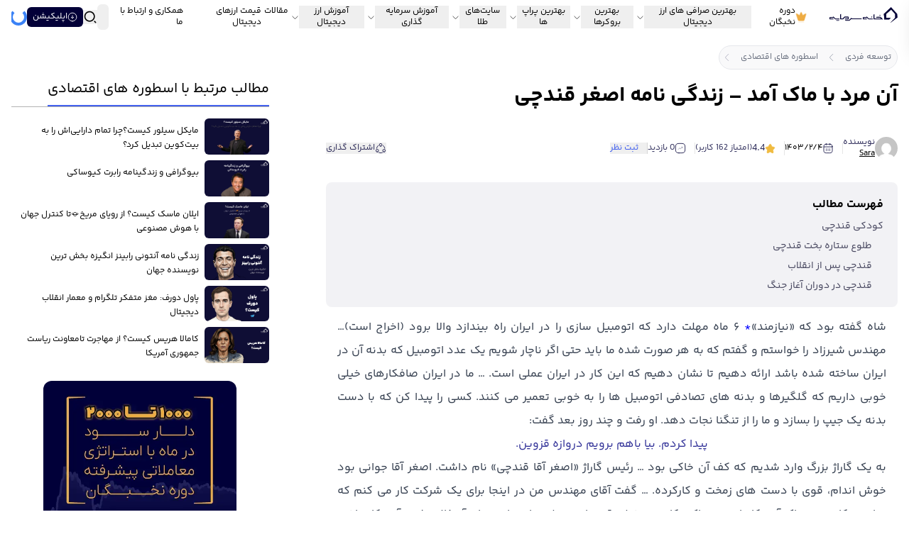

--- FILE ---
content_type: text/html; charset=utf-8
request_url: https://khanesarmaye.com/asghar-ghandchi/
body_size: 51488
content:
<!DOCTYPE html><html lang="fa" dir="rtl"><head><meta charSet="utf-8"/><meta name="viewport" content="width=device-width, initial-scale=1"/><link rel="preload" as="image" imageSrcSet="/_next/image/?url=https%3A%2F%2Fpanel.khanesarmaye.com%2Fwp-content%2Fuploads%2F2024%2F01%2Fheader_logo.png&amp;w=384&amp;q=75 1x, /_next/image/?url=https%3A%2F%2Fpanel.khanesarmaye.com%2Fwp-content%2Fuploads%2F2024%2F01%2Fheader_logo.png&amp;w=828&amp;q=75 2x"/><link rel="preload" as="image" imageSrcSet="/_next/image/?url=https%3A%2F%2Fpanel.khanesarmaye.com%2Fwp-content%2Fuploads%2F2024%2F01%2Fheader_logo.png&amp;w=1200&amp;q=75 1x, /_next/image/?url=https%3A%2F%2Fpanel.khanesarmaye.com%2Fwp-content%2Fuploads%2F2024%2F01%2Fheader_logo.png&amp;w=3840&amp;q=75 2x"/><link rel="preload" as="image" imageSrcSet="/_next/image/?url=https%3A%2F%2Fpanel.khanesarmaye.com%2Fwp-content%2Fuploads%2F2019%2F12%2F%D8%B2%D9%86%D8%AF%DA%AF%DB%8C-%D9%86%D8%A7%D9%85%D9%87-%D8%A7%D8%B5%D8%BA%D8%B1-%D9%82%D9%86%D8%AF%DA%86%DB%8C.jpg&amp;w=256&amp;q=75 256w, /_next/image/?url=https%3A%2F%2Fpanel.khanesarmaye.com%2Fwp-content%2Fuploads%2F2019%2F12%2F%D8%B2%D9%86%D8%AF%DA%AF%DB%8C-%D9%86%D8%A7%D9%85%D9%87-%D8%A7%D8%B5%D8%BA%D8%B1-%D9%82%D9%86%D8%AF%DA%86%DB%8C.jpg&amp;w=384&amp;q=75 384w, /_next/image/?url=https%3A%2F%2Fpanel.khanesarmaye.com%2Fwp-content%2Fuploads%2F2019%2F12%2F%D8%B2%D9%86%D8%AF%DA%AF%DB%8C-%D9%86%D8%A7%D9%85%D9%87-%D8%A7%D8%B5%D8%BA%D8%B1-%D9%82%D9%86%D8%AF%DA%86%DB%8C.jpg&amp;w=640&amp;q=75 640w, /_next/image/?url=https%3A%2F%2Fpanel.khanesarmaye.com%2Fwp-content%2Fuploads%2F2019%2F12%2F%D8%B2%D9%86%D8%AF%DA%AF%DB%8C-%D9%86%D8%A7%D9%85%D9%87-%D8%A7%D8%B5%D8%BA%D8%B1-%D9%82%D9%86%D8%AF%DA%86%DB%8C.jpg&amp;w=750&amp;q=75 750w, /_next/image/?url=https%3A%2F%2Fpanel.khanesarmaye.com%2Fwp-content%2Fuploads%2F2019%2F12%2F%D8%B2%D9%86%D8%AF%DA%AF%DB%8C-%D9%86%D8%A7%D9%85%D9%87-%D8%A7%D8%B5%D8%BA%D8%B1-%D9%82%D9%86%D8%AF%DA%86%DB%8C.jpg&amp;w=828&amp;q=75 828w, /_next/image/?url=https%3A%2F%2Fpanel.khanesarmaye.com%2Fwp-content%2Fuploads%2F2019%2F12%2F%D8%B2%D9%86%D8%AF%DA%AF%DB%8C-%D9%86%D8%A7%D9%85%D9%87-%D8%A7%D8%B5%D8%BA%D8%B1-%D9%82%D9%86%D8%AF%DA%86%DB%8C.jpg&amp;w=1080&amp;q=75 1080w, /_next/image/?url=https%3A%2F%2Fpanel.khanesarmaye.com%2Fwp-content%2Fuploads%2F2019%2F12%2F%D8%B2%D9%86%D8%AF%DA%AF%DB%8C-%D9%86%D8%A7%D9%85%D9%87-%D8%A7%D8%B5%D8%BA%D8%B1-%D9%82%D9%86%D8%AF%DA%86%DB%8C.jpg&amp;w=1200&amp;q=75 1200w, /_next/image/?url=https%3A%2F%2Fpanel.khanesarmaye.com%2Fwp-content%2Fuploads%2F2019%2F12%2F%D8%B2%D9%86%D8%AF%DA%AF%DB%8C-%D9%86%D8%A7%D9%85%D9%87-%D8%A7%D8%B5%D8%BA%D8%B1-%D9%82%D9%86%D8%AF%DA%86%DB%8C.jpg&amp;w=1920&amp;q=75 1920w, /_next/image/?url=https%3A%2F%2Fpanel.khanesarmaye.com%2Fwp-content%2Fuploads%2F2019%2F12%2F%D8%B2%D9%86%D8%AF%DA%AF%DB%8C-%D9%86%D8%A7%D9%85%D9%87-%D8%A7%D8%B5%D8%BA%D8%B1-%D9%82%D9%86%D8%AF%DA%86%DB%8C.jpg&amp;w=2048&amp;q=75 2048w, /_next/image/?url=https%3A%2F%2Fpanel.khanesarmaye.com%2Fwp-content%2Fuploads%2F2019%2F12%2F%D8%B2%D9%86%D8%AF%DA%AF%DB%8C-%D9%86%D8%A7%D9%85%D9%87-%D8%A7%D8%B5%D8%BA%D8%B1-%D9%82%D9%86%D8%AF%DA%86%DB%8C.jpg&amp;w=3840&amp;q=75 3840w" imageSizes="(max-width: 768px) 100vw, (max-width: 1200px) 50vw, 33vw" fetchPriority="high"/><link rel="preload" as="image" imageSrcSet="/_next/image/?url=https%3A%2F%2Fpanel.khanesarmaye.com%2Fwp-content%2Fuploads%2F2025%2F09%2Fsheba.webp&amp;w=1200&amp;q=75 1x, /_next/image/?url=https%3A%2F%2Fpanel.khanesarmaye.com%2Fwp-content%2Fuploads%2F2025%2F09%2Fsheba.webp&amp;w=3840&amp;q=75 2x"/><link rel="stylesheet" href="/_next/static/chunks/fe038e227f132f2f.css" data-precedence="next"/><link rel="stylesheet" href="/_next/static/chunks/95fb3a654308a8cc.css" data-precedence="next"/><link rel="stylesheet" href="/_next/static/chunks/77b53e701c4ebdc0.css" data-precedence="next"/><link rel="stylesheet" href="/_next/static/chunks/fe81322e39413244.css" data-precedence="next"/><link rel="stylesheet" href="/_next/static/chunks/830c5c8baff5add7.css" data-precedence="next"/><link rel="stylesheet" href="/_next/static/chunks/635245f93e41a18e.css" data-precedence="next"/><link rel="stylesheet" href="/_next/static/chunks/163f657a16afbe5e.css" data-precedence="next"/><link rel="stylesheet" href="/_next/static/chunks/93a9d14d3c9b0fd0.css" data-precedence="next"/><link rel="preload" as="script" fetchPriority="low" href="/_next/static/chunks/2b77050a25aa1d0b.js"/><script src="/_next/static/chunks/1ee8498abae0e529.js" async=""></script><script src="/_next/static/chunks/2458b282168cd58b.js" async=""></script><script src="/_next/static/chunks/e3134159ffa850b4.js" async=""></script><script src="/_next/static/chunks/e90b28cfabcf3fec.js" async=""></script><script src="/_next/static/chunks/turbopack-f2129a90d8934934.js" async=""></script><script src="/_next/static/chunks/702ea5b7546cb2b3.js" async=""></script><script src="/_next/static/chunks/a1d9328946b18024.js" async=""></script><script src="/_next/static/chunks/84168092495f2374.js" async=""></script><script src="/_next/static/chunks/50342b88c2bc4ec7.js" async=""></script><script src="/_next/static/chunks/0cc93b24e178b611.js" async=""></script><script src="/_next/static/chunks/e8bf472f76568db0.js" async=""></script><script src="/_next/static/chunks/ee852dbad9ad0dca.js" async=""></script><script src="/_next/static/chunks/d046483996066048.js" async=""></script><script src="/_next/static/chunks/1e602d1992842de6.js" async=""></script><script src="/_next/static/chunks/0ab47069ca6c6c20.js" async=""></script><script src="/_next/static/chunks/9bc2451935c73e19.js" async=""></script><script src="/_next/static/chunks/d7337b510bcb1d67.js" async=""></script><script src="/_next/static/chunks/cef57f911edf60d4.js" async=""></script><script src="/_next/static/chunks/581862f9c1cb2f92.js" async=""></script><script src="/_next/static/chunks/0ea22b472141e4ed.js" async=""></script><script src="/_next/static/chunks/c68a66bf8cc92ee1.js" async=""></script><script src="/_next/static/chunks/53838c69f0db045a.js" async=""></script><script src="/_next/static/chunks/cc6da56252be34f1.js" async=""></script><script src="/_next/static/chunks/1ec754b509f617d8.js" async=""></script><script src="/_next/static/chunks/d65f84e642bf9775.js" async=""></script><script src="/_next/static/chunks/b4d622efc2268a5c.js" async=""></script><script src="/_next/static/chunks/de35a4221ee49357.js" async=""></script><script src="/_next/static/chunks/3fae525ed9e187fa.js" async=""></script><script src="/_next/static/chunks/1a6a55ebaf60c6d8.js" async=""></script><script src="/_next/static/chunks/fb5bb5439a143031.js" async=""></script><script src="/_next/static/chunks/d3672cb3e7997fd2.js" async=""></script><link rel="preload" href="https://pagead2.googlesyndication.com/pagead/js/adsbygoogle.js?client=ca-pub-4314593287217593" as="script" crossorigin=""/><link rel="preload" href="https://www.googletagmanager.com/gtm.js?id=GTM-TR7HKJ4" as="script"/><link rel="preload" href="https://www.googletagmanager.com/gtag/js?id=G-RKW9YD95V1" as="script"/><meta name="next-size-adjust" content=""/><title>آن مرد با ماک آمد - زندگی‏ نامه اصغر قندچی - خانه سرمایه</title><meta name="description" content="رئیس گاراژ اصغر قندچی نام داشت. اصغر آقا جوانی بود خوش‌اندام، قوی با دست‌های زمخت و کارکرده. ... گفت آقای مهندس من در اینجا برای یک شرکت کار می‌کنم که نماینده کامیون ماک آمریکا است."/><meta name="keywords" content="اصغر قندچی"/><meta name="robots" content="index, follow"/><meta name="googlebot" content="index, follow, max-video-preview:-1, max-image-preview:large, max-snippet:-1"/><link rel="canonical" href="https://khanesarmaye.com/asghar-ghandchi/"/><meta property="og:title" content="آن مرد با ماک آمد - زندگی‏ نامه اصغر قندچی"/><meta property="og:description" content="رئیس گاراژ اصغر قندچی نام داشت. اصغر آقا جوانی بود خوش‌اندام، قوی با دست‌های زمخت و کارکرده. ... گفت آقای مهندس من در اینجا برای یک شرکت کار می‌کنم که نماینده کامیون ماک آمریکا است."/><meta property="og:url" content="https://khanesarmaye.com/asghar-ghandchi/"/><meta property="og:site_name" content="خانه سرمایه"/><meta property="og:locale" content="fa_IR"/><meta property="og:image" content="https://panel.khanesarmaye.com/wp-content/uploads/2019/12/%D8%B2%D9%86%D8%AF%DA%AF%DB%8C-%D9%86%D8%A7%D9%85%D9%87-%D8%A7%D8%B5%D8%BA%D8%B1-%D9%82%D9%86%D8%AF%DA%86%DB%8C.jpg"/><meta property="og:image:width" content="800"/><meta property="og:image:height" content="600"/><meta property="og:image:alt" content="آن مرد با ماک آمد - زندگی‏ نامه اصغر قندچی"/><meta property="og:type" content="article"/><meta property="article:published_time" content="2019-12-15T11:30:25+00:00"/><meta property="article:modified_time" content="2024-04-23T08:51:48+00:00"/><meta name="twitter:card" content="summary_large_image"/><meta name="twitter:title" content="آن مرد با ماک آمد - زندگی‏ نامه اصغر قندچی"/><meta name="twitter:description" content="رئیس گاراژ اصغر قندچی نام داشت. اصغر آقا جوانی بود خوش‌اندام، قوی با دست‌های زمخت و کارکرده. ... گفت آقای مهندس من در اینجا برای یک شرکت کار می‌کنم که نماینده کامیون ماک آمریکا است."/><meta name="twitter:image" content="https://panel.khanesarmaye.com/wp-content/uploads/2019/12/%D8%B2%D9%86%D8%AF%DA%AF%DB%8C-%D9%86%D8%A7%D9%85%D9%87-%D8%A7%D8%B5%D8%BA%D8%B1-%D9%82%D9%86%D8%AF%DA%86%DB%8C.jpg"/><meta name="twitter:image:width" content="800"/><meta name="twitter:image:height" content="600"/><meta name="twitter:image:alt" content="آن مرد با ماک آمد - زندگی‏ نامه اصغر قندچی"/><script src="/_next/static/chunks/a6dad97d9634a72d.js" noModule=""></script></head><body class="iranyekan_5f4d4379-module__YSYARa__className yekanbakh_b8975f68-module__9X1KqG__className font-iranYekan"><div hidden=""><!--$--><!--/$--></div><script>((a,b,c,d,e,f,g,h)=>{let i=document.documentElement,j=["light","dark"];function k(b){var c;(Array.isArray(a)?a:[a]).forEach(a=>{let c="class"===a,d=c&&f?e.map(a=>f[a]||a):e;c?(i.classList.remove(...d),i.classList.add(f&&f[b]?f[b]:b)):i.setAttribute(a,b)}),c=b,h&&j.includes(c)&&(i.style.colorScheme=c)}if(d)k(d);else try{let a=localStorage.getItem(b)||c,d=g&&"system"===a?window.matchMedia("(prefers-color-scheme: dark)").matches?"dark":"light":a;k(d)}catch(a){}})("class","theme","system",null,["light","dark"],null,true,true)</script><style>
:root {
  --bprogress-color: #5a72f3;
  --bprogress-height: 5px;
  --bprogress-spinner-size: 18px;
  --bprogress-spinner-animation-duration: 400ms;
  --bprogress-spinner-border-size: 2px;
  --bprogress-box-shadow: 0 0 10px #5a72f3, 0 0 5px #5a72f3;
  --bprogress-z-index: 99999;
  --bprogress-spinner-top: 15px;
  --bprogress-spinner-bottom: auto;
  --bprogress-spinner-right: 15px;
  --bprogress-spinner-left: auto;
}

.bprogress {
  width: 0;
  height: 0;
  pointer-events: none;
  z-index: var(--bprogress-z-index);
}

.bprogress .bar {
  background: var(--bprogress-color);
  position: fixed;
  z-index: var(--bprogress-z-index);
  top: 0;
  left: 0;
  width: 100%;
  height: var(--bprogress-height);
}

/* Fancy blur effect */
.bprogress .peg {
  display: block;
  position: absolute;
  right: 0;
  width: 100px;
  height: 100%;
  box-shadow: var(--bprogress-box-shadow);
  opacity: 1.0;
  transform: rotate(3deg) translate(0px, -4px);
}

/* Remove these to get rid of the spinner */
.bprogress .spinner {
  display: block;
  position: fixed;
  z-index: var(--bprogress-z-index);
  top: var(--bprogress-spinner-top);
  bottom: var(--bprogress-spinner-bottom);
  right: var(--bprogress-spinner-right);
  left: var(--bprogress-spinner-left);
}

.bprogress .spinner-icon {
  width: var(--bprogress-spinner-size);
  height: var(--bprogress-spinner-size);
  box-sizing: border-box;
  border: solid var(--bprogress-spinner-border-size) transparent;
  border-top-color: var(--bprogress-color);
  border-left-color: var(--bprogress-color);
  border-radius: 50%;
  -webkit-animation: bprogress-spinner var(--bprogress-spinner-animation-duration) linear infinite;
  animation: bprogress-spinner var(--bprogress-spinner-animation-duration) linear infinite;
}

.bprogress-custom-parent {
  overflow: hidden;
  position: relative;
}

.bprogress-custom-parent .bprogress .spinner,
.bprogress-custom-parent .bprogress .bar {
  position: absolute;
}

.bprogress .indeterminate {
  position: fixed;
  top: 0;
  left: 0;
  width: 100%;
  height: var(--bprogress-height);
  overflow: hidden;
}

.bprogress .indeterminate .inc,
.bprogress .indeterminate .dec {
  position: absolute;
  top: 0;
  height: 100%;
  background-color: var(--bprogress-color);
}

.bprogress .indeterminate .inc {
  animation: bprogress-indeterminate-increase 2s infinite;
}

.bprogress .indeterminate .dec {
  animation: bprogress-indeterminate-decrease 2s 0.5s infinite;
}

@-webkit-keyframes bprogress-spinner {
  0%   { -webkit-transform: rotate(0deg); transform: rotate(0deg); }
  100% { -webkit-transform: rotate(360deg); transform: rotate(360deg); }
}

@keyframes bprogress-spinner {
  0%   { transform: rotate(0deg); }
  100% { transform: rotate(360deg); }
}

@keyframes bprogress-indeterminate-increase {
  from { left: -5%; width: 5%; }
  to { left: 130%; width: 100%; }
}

@keyframes bprogress-indeterminate-decrease {
  from { left: -80%; width: 80%; }
  to { left: 110%; width: 10%; }
}
</style><!--$--><!--/$--><div role="region" aria-label="Notifications (F8)" tabindex="-1" style="pointer-events:none"><ol tabindex="-1" class="fixed top-0 z-[100] flex max-h-screen w-full flex-col-reverse p-4 sm:bottom-0 sm:right-0 sm:top-auto sm:flex-col md:max-w-[420px]"></ol></div><header class="h-12 sticky top-0 transition-all ease-in-out duration-500 lg:top-0 z-50 bg-white dark:border-b dark:border-white/10 dark:bg-primary-dark"><div class="container h-12 flex items-center justify-center max-xl:justify-between"><div class="hamburger-menu relative z-10 flex w-auto cursor-pointer flex-col items-start justify-center gap-2 transition-all duration-300 xl:hidden" id="hamburger-menu"><div class="menu-bar1 h-[3px] w-8 bg-text transition-all duration-500 dark:bg-white "></div><div class="menu-bar2 ml-auto h-[3px] w-4 bg-text transition-all duration-500 dark:bg-white "></div><div class="menu-bar3 h-[3px] w-8 bg-text transition-all duration-500 dark:bg-white "></div></div><a class="w-24 max-xl:w-20 h-7 max-lg:absolute max-lg:top-1/2 max-lg:right-1/2 max-lg:-translate-y-1/2 max-lg:translate-x-1/2 aspect-video lg:ml-4" href="/"><img alt="Logo" width="380" height="86" decoding="async" data-nimg="1" class="w-24 max-xl:w-20 max-w-24 max-xl:max-w-20 object-contain dark:grayscale dark:invert" style="color:transparent" srcSet="/_next/image/?url=https%3A%2F%2Fpanel.khanesarmaye.com%2Fwp-content%2Fuploads%2F2024%2F01%2Fheader_logo.png&amp;w=384&amp;q=75 1x, /_next/image/?url=https%3A%2F%2Fpanel.khanesarmaye.com%2Fwp-content%2Fuploads%2F2024%2F01%2Fheader_logo.png&amp;w=828&amp;q=75 2x" src="/_next/image/?url=https%3A%2F%2Fpanel.khanesarmaye.com%2Fwp-content%2Fuploads%2F2024%2F01%2Fheader_logo.png&amp;w=828&amp;q=75"/></a><nav class="translate-x-full transition-all pt-3 duration-300 fixed inset-0 w-full overflow-y-hidden bg-bg shadow-xl dark:bg-primary-dark px-2 z-[10000000] dark:border-white/5"><div class="flex flex-col relative size-full pt-2"><button aria-label="close mobile modal" class="absolute right-3 top-3 z-20 cursor-pointer bg-bg dark:bg-primary-dark"><svg class="remixicon-icon " width="30" height="30" fill="currentColor" viewBox="0 0 24 24"><path d="M12 10.586l4.95-4.95 1.414 1.414-4.95 4.95 4.95 4.95-1.414 1.414-4.95-4.95-4.95 4.95-1.414-1.414 4.95-4.95-4.95-4.95L7.05 5.636z"></path></svg></button><div class="transition-transform duration-500 -translate-y-[400px]"><a class=" flex items-center justify-center grayscale dark:invert" href="/"><img alt="لوگو خانه سرمایه" loading="eager" width="1200" height="1200" decoding="async" data-nimg="1" class="block w-36" style="color:transparent" srcSet="/_next/image/?url=https%3A%2F%2Fpanel.khanesarmaye.com%2Fwp-content%2Fuploads%2F2024%2F01%2Fheader_logo.png&amp;w=1200&amp;q=75 1x, /_next/image/?url=https%3A%2F%2Fpanel.khanesarmaye.com%2Fwp-content%2Fuploads%2F2024%2F01%2Fheader_logo.png&amp;w=3840&amp;q=75 2x" src="/_next/image/?url=https%3A%2F%2Fpanel.khanesarmaye.com%2Fwp-content%2Fuploads%2F2024%2F01%2Fheader_logo.png&amp;w=3840&amp;q=75"/></a></div><div class="absolute left-2 top-2 flex gap-2 w-fit items-center"><button class="inline-flex items-center justify-center gap-2 whitespace-nowrap rounded-md text-sm font-medium transition-colors focus-visible:outline-none focus-visible:ring-1 focus-visible:ring-ring disabled:pointer-events-none disabled:opacity-50 [&amp;_svg]:pointer-events-none [&amp;_svg]:size-4 [&amp;_svg]:shrink-0 border-input bg-background shadow-sm hover:bg-accent hover:text-accent-foreground h-9 border-0 !shadow-none w-fit"><svg class="remixicon-icon invisible" width="19" height="19" fill="currentColor" viewBox="0 0 24 24"><path d="M10 6a8 8 0 0 0 11.955 6.956C21.474 18.03 17.2 22 12 22 6.477 22 2 17.523 2 12c0-5.2 3.97-9.474 9.044-9.955A7.963 7.963 0 0 0 10 6zm-6 6a8 8 0 0 0 8 8 8.006 8.006 0 0 0 6.957-4.045c-.316.03-.636.045-.957.045-5.523 0-10-4.477-10-10 0-.321.015-.64.045-.957A8.006 8.006 0 0 0 4 12zm14.164-9.709L19 2.5v1l-.836.209a2 2 0 0 0-1.455 1.455L16.5 6h-1l-.209-.836a2 2 0 0 0-1.455-1.455L13 3.5v-1l.836-.209A2 2 0 0 0 15.29.836L15.5 0h1l.209.836a2 2 0 0 0 1.455 1.455zm5 5L24 7.5v1l-.836.209a2 2 0 0 0-1.455 1.455L21.5 11h-1l-.209-.836a2 2 0 0 0-1.455-1.455L18 8.5v-1l.836-.209a2 2 0 0 0 1.455-1.455L20.5 5h1l.209.836a2 2 0 0 0 1.455 1.455z"></path></svg></button><button aria-label="Open search modal" class="items-center text-sm "><svg class="remixicon-icon " width="20" height="20" fill="currentColor" viewBox="0 0 24 24"><path d="M11 2c4.968 0 9 4.032 9 9s-4.032 9-9 9-9-4.032-9-9 4.032-9 9-9zm0 16c3.867 0 7-3.133 7-7 0-3.868-3.133-7-7-7-3.868 0-7 3.132-7 7 0 3.867 3.132 7 7 7zm8.485.071l2.829 2.828-1.415 1.415-2.828-2.829 1.414-1.414z"></path></svg></button></div><div class="relative flex h-full mt-5 flex-col justify-between overflow-hidden pb-2"><div class="flex w-full flex-col items-center justify-start overflow-hidden"><div class="absolute transition-all duration-500 linear px-1 translate-x-0 top-0 mt-4 flex size-full flex-col divide-y"><div class="w-full cursor-pointer py-3 font-light dark:border-white/30 "><div class="flex items-center justify-between"><a class="font-light flex gap-x-1 items-center text-primary/90 dark:text-white/90 text-sm dark:!text-[#EEAC43] font-bold" href="/nokhbegan/"><svg width="16" height="16" fill="currentColor" class="text-[#EEAC43]"><path stroke="url(#a)" stroke-linecap="round" stroke-linejoin="round" stroke-width="1.5" d="M11.133 12.653H4.867a.786.786 0 0 1-.687-.486l-2.76-7.72C1.027 3.34 1.487 3 2.433 3.68l2.6 1.86c.434.3.927.147 1.114-.34L7.32 2.073c.373-1 .993-1 1.367 0L9.86 5.2c.187.487.68.64 1.107.34l2.44-1.74c1.04-.747 1.54-.367 1.113.84l-2.693 7.54c-.1.253-.413.473-.694.473Z"></path><path stroke="url(#b)" stroke-linecap="round" stroke-linejoin="round" stroke-width="1.5" d="M4.333 14.667h7.333" opacity="0.34"></path><path stroke="url(#c)" stroke-linecap="round" stroke-linejoin="round" stroke-width="1.5" d="M6.333 9.333h3.333" opacity="0.34"></path><defs><linearGradient id="a" x1="7.976" x2="7.976" y1="1.323" y2="12.653" gradientUnits="userSpaceOnUse"><stop stop-color="currentColor" stop-opacity="0.3"></stop><stop offset="1" stop-color="currentColor"></stop></linearGradient><linearGradient id="b" x1="8" x2="8" y1="14.667" y2="15.667" gradientUnits="userSpaceOnUse"><stop stop-color="currentColor" stop-opacity="0.3"></stop><stop offset="1" stop-color="currentColor"></stop></linearGradient><linearGradient id="c" x1="8" x2="8" y1="9.333" y2="10.333" gradientUnits="userSpaceOnUse"><stop stop-color="currentColor" stop-opacity="0.3"></stop><stop offset="1" stop-color="currentColor"></stop></linearGradient></defs></svg>دوره نخبگان</a></div></div><div class="w-full cursor-pointer py-3 font-light dark:border-white/30 "><div class="flex items-center justify-between"><div class="font-light text-primary/90 dark:text-white/90 text-sm">بهترین صرافی های ارز دیجیتال</div><svg class="remixicon-icon cursor-pointer text-primary/60 dark:text-white/60" width="26" height="26" fill="currentColor" viewBox="0 0 24 24"><path d="M10.828 12l4.95 4.95-1.414 1.414L8 12l6.364-6.364 1.414 1.414z"></path></svg></div></div><div class="w-full cursor-pointer py-3 font-light dark:border-white/30 "><div class="flex items-center justify-between"><div class="font-light text-primary/90 dark:text-white/90 text-sm">بهترین بروکرها</div><svg class="remixicon-icon cursor-pointer text-primary/60 dark:text-white/60" width="26" height="26" fill="currentColor" viewBox="0 0 24 24"><path d="M10.828 12l4.95 4.95-1.414 1.414L8 12l6.364-6.364 1.414 1.414z"></path></svg></div></div><div class="w-full cursor-pointer py-3 font-light dark:border-white/30 "><div class="flex items-center justify-between"><div class="font-light text-primary/90 dark:text-white/90 text-sm">بهترین پراپ ها</div><svg class="remixicon-icon cursor-pointer text-primary/60 dark:text-white/60" width="26" height="26" fill="currentColor" viewBox="0 0 24 24"><path d="M10.828 12l4.95 4.95-1.414 1.414L8 12l6.364-6.364 1.414 1.414z"></path></svg></div></div><div class="w-full cursor-pointer py-3 font-light dark:border-white/30 "><div class="flex items-center justify-between"><a class="font-light flex gap-x-1 items-center text-primary/90 dark:text-white/90 text-sm " href="#">سایت‌های طلا</a><svg class="remixicon-icon cursor-pointer text-primary/60 dark:text-white/60" width="26" height="26" fill="currentColor" viewBox="0 0 24 24"><path d="M10.828 12l4.95 4.95-1.414 1.414L8 12l6.364-6.364 1.414 1.414z"></path></svg></div></div><div class="w-full cursor-pointer py-3 font-light dark:border-white/30 "><div class="flex items-center justify-between"><div class="font-light text-primary/90 dark:text-white/90 text-sm">آموزش سرمایه گذاری</div><svg class="remixicon-icon cursor-pointer text-primary/60 dark:text-white/60" width="26" height="26" fill="currentColor" viewBox="0 0 24 24"><path d="M10.828 12l4.95 4.95-1.414 1.414L8 12l6.364-6.364 1.414 1.414z"></path></svg></div></div><div class="w-full cursor-pointer py-3 font-light dark:border-white/30 "><div class="flex items-center justify-between"><div class="font-light text-primary/90 dark:text-white/90 text-sm">آموزش ارز دیجیتال</div><svg class="remixicon-icon cursor-pointer text-primary/60 dark:text-white/60" width="26" height="26" fill="currentColor" viewBox="0 0 24 24"><path d="M10.828 12l4.95 4.95-1.414 1.414L8 12l6.364-6.364 1.414 1.414z"></path></svg></div></div><div class="w-full cursor-pointer py-3 font-light dark:border-white/30 "><div class="flex items-center justify-between"><a class="font-light flex gap-x-1 items-center text-primary/90 dark:text-white/90 text-sm " href="/blog/">مقالات</a></div></div><div class="w-full cursor-pointer py-3 font-light dark:border-white/30 "><div class="flex items-center justify-between"><a class="font-light flex gap-x-1 items-center text-primary/90 dark:text-white/90 text-sm " href="/markets/cryptocurrencies/">قیمت ارزهای دیجیتال</a></div></div><div class="w-full cursor-pointer py-3 font-light dark:border-white/30 "><div class="flex items-center justify-between"><a class="font-light flex gap-x-1 items-center text-primary/90 dark:text-white/90 text-sm " href="https://hub.khanesarmaye.com/">همکاری و ارتباط با ما</a></div></div></div><div class="w-full linear absolute transition-all px-1 duration-500 -translate-x-full"><div class="mb-2 inline-flex w-full items-center justify-between"><span class="mb-1 font-semibold">دوره نخبگان</span><button class="inline-flex items-center gap-2 rounded-md bg-primary/40 px-4 py-1 text-xs text-white dark:bg-white/20"><svg class="remixicon-icon " width="18" height="18" fill="currentColor" viewBox="0 0 24 24"><path d="M12 2c5.52 0 10 4.48 10 10s-4.48 10-10 10S2 17.52 2 12 6.48 2 12 2zm0 9H8v2h4v3l4-4-4-4v3z"></path></svg>بازگشت</button></div><div class="overflow-y-auto py-5 pb-20 grid grid-cols-1 gap-3"></div></div><div class="w-full linear absolute transition-all px-1 duration-500 -translate-x-full"><div class="mb-2 inline-flex w-full items-center justify-between"><span class="mb-1 font-semibold">بهترین صرافی های ارز دیجیتال</span><button class="inline-flex items-center gap-2 rounded-md bg-primary/40 px-4 py-1 text-xs text-white dark:bg-white/20"><svg class="remixicon-icon " width="18" height="18" fill="currentColor" viewBox="0 0 24 24"><path d="M12 2c5.52 0 10 4.48 10 10s-4.48 10-10 10S2 17.52 2 12 6.48 2 12 2zm0 9H8v2h4v3l4-4-4-4v3z"></path></svg>بازگشت</button></div><div class="overflow-y-auto py-5 pb-20 h-[73vh] pb-20"><div><div class="flex flex-col items-start justify-start px-1 mb-5 border-b border-primary/20 pb-3 dark:border-white/40"><div class="flex w-full flex-col gap-2 "><a class="inline-flex w-full items-center justify-between rounded-2xl text-progress !py-2 text-sm" href="/crypto-exchange/">بهترین صرافی ارز دیجیتال خارجی<svg class="remixicon-icon " width="14" height="14" fill="currentColor" viewBox="0 0 24 24"><path d="M10.828 12l4.95 4.95-1.414 1.414L8 12l6.364-6.364 1.414 1.414z"></path></svg></a><div class="relative flex overflow-hidden transition-all lg:hover:bg-primary/10 lg:dark:hover:bg-white/10 border p-2 lg:p-1.5 rounded-lg w-full dark:border-white/20  undefined"><div class="w-16 flex justify-center items-center"><svg xmlns="http://www.w3.org/2000/svg" viewBox="0 0 34 34" class="size-7"><g opacity="0.9"><path fill="url(#a0undefined)" d="M8.5 8.5V2.833A2.833 2.833 0 0 1 11.333 0h11.334A2.833 2.833 0 0 1 25.5 2.833V8.5a2.833 2.833 0 0 1-2.833 2.833H11.333A2.834 2.834 0 0 1 8.5 8.5Z"></path><path fill="#000" fill-opacity="0.15" d="M8.5 8.5V2.833A2.833 2.833 0 0 1 11.333 0h11.334A2.833 2.833 0 0 1 25.5 2.833V8.5a2.833 2.833 0 0 1-2.833 2.833H11.333A2.834 2.834 0 0 1 8.5 8.5Z"></path></g><path fill="url(#b0undefined)" d="M14.167 4.47a5.666 5.666 0 0 1 5.667 0l6.601 3.81a5.666 5.666 0 0 1 2.834 4.908v7.623a5.668 5.668 0 0 1-2.834 4.909l-6.601 3.81a5.667 5.667 0 0 1-5.667 0l-6.603-3.81a5.667 5.667 0 0 1-2.834-4.91v-7.62a5.667 5.667 0 0 1 2.834-4.91l6.601-3.81h.002Z"></path><path fill="url(#c0undefined)" fill-rule="evenodd" d="m25.727 9.507-6.602-3.81a4.25 4.25 0 0 0-4.25 0L8.271 9.505a4.25 4.25 0 0 0-2.125 3.68v7.623a4.25 4.25 0 0 0 2.125 3.68l6.601 3.813a4.25 4.25 0 0 0 4.25 0l6.602-3.81a4.25 4.25 0 0 0 2.125-3.683v-7.62a4.25 4.25 0 0 0-2.125-3.682h.003ZM19.834 4.47a5.667 5.667 0 0 0-5.667 0L7.564 8.28a5.667 5.667 0 0 0-2.834 4.908v7.623a5.667 5.667 0 0 0 2.834 4.909l6.601 3.81a5.666 5.666 0 0 0 5.667 0l6.602-3.81a5.667 5.667 0 0 0 2.833-4.91v-7.62a5.666 5.666 0 0 0-2.833-4.91l-6.6-3.81Z" clip-rule="evenodd"></path><path fill="url(#d0undefined)" fill-rule="evenodd" d="M17 12.396a1.063 1.063 0 0 1 1.063 1.062v8.5a1.062 1.062 0 1 1-2.125 0v-8.5A1.062 1.062 0 0 1 17 12.396Z" clip-rule="evenodd"></path><defs><linearGradient id="a0undefined" x1="17" x2="17" y1="0.174" y2="11.159" gradientUnits="userSpaceOnUse"><stop stop-color="#FADB7D"></stop><stop offset="1" stop-color="#D9BE6C"></stop></linearGradient><linearGradient id="b0undefined" x1="16.999" x2="16.999" y1="3.27" y2="30.73" gradientUnits="userSpaceOnUse"><stop stop-color="#FADB7D"></stop><stop offset="1" stop-color="#D9BE6C"></stop></linearGradient><linearGradient id="c0undefined" x1="16.999" x2="16.999" y1="2.833" y2="31.167" gradientUnits="userSpaceOnUse"><stop stop-color="#fff" stop-opacity="0.3"></stop><stop offset="1" stop-color="#fff" stop-opacity="0"></stop></linearGradient><linearGradient id="d0undefined" x1="19.125" x2="19.125" y1="13.458" y2="21.958" gradientUnits="userSpaceOnUse"><stop stop-opacity="0.5"></stop><stop offset="1" stop-opacity="0.3"></stop></linearGradient></defs></svg></div><div class="w-full border-r border-primary/10 dark:border-white/20 pr-3 lg:pr-1 flex flex-col lg:flex-row justify-center lg:justify-between text-white lg:items-center gap-3"><a class="flex items-center gap-2" href="/exchange/lbank/"><img alt="Lbank" loading="lazy" width="120" height="120" decoding="async" data-nimg="1" class="size-8 rounded-none object-contain" style="color:transparent" srcSet="/_next/image/?url=https%3A%2F%2Fpanel.khanesarmaye.com%2Fwp-content%2Fuploads%2F2024%2F06%2Flbank-1.png&amp;w=128&amp;q=75 1x, /_next/image/?url=https%3A%2F%2Fpanel.khanesarmaye.com%2Fwp-content%2Fuploads%2F2024%2F06%2Flbank-1.png&amp;w=256&amp;q=75 2x" src="/_next/image/?url=https%3A%2F%2Fpanel.khanesarmaye.com%2Fwp-content%2Fuploads%2F2024%2F06%2Flbank-1.png&amp;w=256&amp;q=75"/><div><div class="flex flex-col items-start dark:text-white text-primary"><div class="inline-flex items-center gap-1 text-xs"><span class="line-clamp-1">صرافی ال بانک</span><span class="text-xxs dark:text-white/80 text-primary/50">(<!-- -->Lbank<!-- -->)</span><div class="w-4"><svg viewBox="0 0 512 512" xmlns="http://www.w3.org/2000/svg" width="45" height="45" fill="none" class="w-full h-full"><path fill="#fff" d="M147 143h218v222H147z"></path><path fill="#E7BE1E" d="M476.594 205.81a86.5 86.5 0 0 1-17.64-15.732 80.804 80.804 0 0 1 4.999-24.542c5.511-18.656 12.374-41.873-.853-60.041-13.323-18.313-37.661-18.927-57.214-19.427a83.836 83.836 0 0 1-24.421-2.626 82.981 82.981 0 0 1-9.927-22.197c-6.524-18.58-14.652-41.706-36.417-48.779-21.12-6.864-40.074 6.177-56.787 17.645a79.577 79.577 0 0 1-22.328 12.553 79.45 79.45 0 0 1-22.338-12.553c-16.713-11.478-35.672-24.478-56.787-17.645-21.76 7.073-29.885 30.187-36.416 48.771a84.607 84.607 0 0 1-9.823 22.125 81.948 81.948 0 0 1-24.527 2.698c-19.552.5-43.89 1.115-57.213 19.426-13.227 18.178-6.365 41.396-.854 60.054a83.096 83.096 0 0 1 5.047 24.386 83.502 83.502 0 0 1-17.692 15.885C19.627 217.842 0 232.82 0 255.997c0 23.178 19.627 38.156 35.406 50.188a86.51 86.51 0 0 1 17.64 15.732 80.814 80.814 0 0 1-5 24.542c-5.51 18.655-12.373 41.875.854 60.041 13.323 18.313 37.66 18.927 57.214 19.428a83.83 83.83 0 0 1 24.421 2.625 82.981 82.981 0 0 1 9.927 22.198c6.532 18.583 14.657 41.706 36.422 48.781a38.322 38.322 0 0 0 11.947 1.907c16.38 0 31.338-10.282 44.839-19.552a79.573 79.573 0 0 1 22.329-12.556 79.469 79.469 0 0 1 22.34 12.552c16.712 11.479 35.666 24.469 56.786 17.646 21.76-7.073 29.885-30.187 36.416-48.772a84.612 84.612 0 0 1 9.823-22.124 81.944 81.944 0 0 1 24.527-2.698c19.552-.499 43.891-1.115 57.213-19.426 13.227-18.177 6.365-41.397.854-60.054a83.093 83.093 0 0 1-5.047-24.386 83.484 83.484 0 0 1 17.692-15.885c15.769-12.031 35.396-27.009 35.396-50.187.001-23.177-19.626-38.155-35.405-50.187Zm-125.51 11.938L244.417 324.414c-8.328 8.331-21.832 8.333-30.163.005l-.005-.005-53.334-53.333c-8.436-8.225-8.607-21.732-.383-30.168 8.225-8.437 21.732-8.608 30.168-.383.129.126.257.253.383.383l38.25 38.25 91.583-91.584c8.225-8.436 21.731-8.607 30.168-.382 8.436 8.225 8.607 21.731.382 30.168a23 23 0 0 1-.382.383Z"></path></svg></div></div></div><div class="flex gap-3 justify-start group-hover:text-white mt-2 !gap-1"><div class="inline-flex items-center gap-2 text-xs text-primary/60 dark:text-white/40"><svg class="leading-none stroke-primary/60 dark:stroke-white/60" xmlns="http://www.w3.org/2000/svg" width="16" height="16" viewBox="0 0 24 24" fill="none"><path d="M8.5 19H8c-4 0-6-1-6-6V8c0-4 2-6 6-6h8c4 0 6 2 6 6v5c0 4-2 6-6 6h-.5c-.31 0-.61.15-.8.4l-1.5 2c-.66.88-1.74.88-2.4 0l-1.5-2c-.16-.22-.53-.4-.8-.4Z" stroke-width="1.5" stroke-miterlimit="10" stroke-linecap="round" stroke-linejoin="round"></path><path d="M15.996 11h.01M11.995 11h.01M7.995 11h.008" stroke-width="2" stroke-linecap="round" stroke-linejoin="round"></path></svg><div>401<span class="mr-1">نظر</span></div></div><span class="text-xs font-medium text-primary/40 dark:text-white/40">●</span><div class="flex items-center gap-x-1 text-primary/60 dark:text-white/40"><span><svg xmlns="http://www.w3.org/2000/svg" width="12" height="12" viewBox="0 0 24 24" fill="none" stroke="currentColor" stroke-width="1.5" stroke-linecap="round" stroke-linejoin="round" class="lucide lucide-star group-hover:fill-white dark:fill-white/40"><path d="M11.525 2.295a.53.53 0 0 1 .95 0l2.31 4.679a2.123 2.123 0 0 0 1.595 1.16l5.166.756a.53.53 0 0 1 .294.904l-3.736 3.638a2.123 2.123 0 0 0-.611 1.878l.882 5.14a.53.53 0 0 1-.771.56l-4.618-2.428a2.122 2.122 0 0 0-1.973 0L6.396 21.01a.53.53 0 0 1-.77-.56l.881-5.139a2.122 2.122 0 0 0-.611-1.879L2.16 9.795a.53.53 0 0 1 .294-.906l5.165-.755a2.122 2.122 0 0 0 1.597-1.16z"></path></svg></span><span class="text-xs">4.91<!-- --> از ۵ امتیاز</span></div></div></div></a><a target="_blank" rel="nofollow" id="ctalbank" class="bg-progress px-3 py-1 text-white whitespace-nowrap rounded-lg lg:rounded-xl text-sm transition-all hover:bg-transparent border border-progress hover:text-progress flex justify-center items-center gap-2 max-lg:px-2 max-lg:text-xs max-lg:w-full max-lg:text-center text-xxs !px-2 !gap-1 stroke-white hover:stroke-progress" href="/urls/lbank_register/"><svg xmlns="http://www.w3.org/2000/svg" width="16" height="16" viewBox="0 0 24 24" fill="none"><g opacity=".4"><path stroke-linecap="round" stroke-linejoin="round" stroke-width="1.5" d="M13 11l8.2-8.2M22 6.8V2h-4.8"></path></g><path stroke-linecap="round" stroke-linejoin="round" stroke-width="1.5" d="M11 2H9C4 2 2 4 2 9v6c0 5 2 7 7 7h6c5 0 7-2 7-7v-2"></path></svg><span class="z-[1]">افتتاح حساب</span></a></div></div><div class="relative flex overflow-hidden transition-all lg:hover:bg-primary/10 lg:dark:hover:bg-white/10 border p-2 lg:p-1.5 rounded-lg w-full dark:border-white/20  undefined"><div class="w-16 flex justify-center items-center"><svg xmlns="http://www.w3.org/2000/svg" viewBox="0 0 34 34" class="size-7"><g opacity="0.9"><path fill="url(#a1undefined)" d="M8.5 8.5V2.833A2.833 2.833 0 0 1 11.333 0h11.334A2.833 2.833 0 0 1 25.5 2.833V8.5a2.833 2.833 0 0 1-2.833 2.833H11.333A2.834 2.834 0 0 1 8.5 8.5Z"></path><path fill="#000" fill-opacity="0.15" d="M8.5 8.5V2.833A2.833 2.833 0 0 1 11.333 0h11.334A2.833 2.833 0 0 1 25.5 2.833V8.5a2.833 2.833 0 0 1-2.833 2.833H11.333A2.834 2.834 0 0 1 8.5 8.5Z"></path></g><path fill="url(#b1undefined)" d="M14.167 4.47a5.666 5.666 0 0 1 5.667 0l6.601 3.81a5.666 5.666 0 0 1 2.834 4.908v7.623a5.667 5.667 0 0 1-2.834 4.909l-6.601 3.81a5.668 5.668 0 0 1-5.667 0l-6.603-3.81a5.666 5.666 0 0 1-2.834-4.91v-7.62a5.667 5.667 0 0 1 2.834-4.91l6.601-3.81h.002Z"></path><path fill="url(#c1undefined)" fill-rule="evenodd" d="m25.727 9.507-6.602-3.81a4.25 4.25 0 0 0-4.25 0L8.271 9.505a4.25 4.25 0 0 0-2.125 3.68v7.623A4.25 4.25 0 0 0 8.27 24.49l6.601 3.812a4.25 4.25 0 0 0 4.25 0l6.602-3.81a4.25 4.25 0 0 0 2.125-3.683v-7.62a4.25 4.25 0 0 0-2.125-3.682h.003ZM19.834 4.47a5.667 5.667 0 0 0-5.667 0L7.564 8.28a5.667 5.667 0 0 0-2.834 4.908v7.623a5.666 5.666 0 0 0 2.834 4.909l6.601 3.81a5.667 5.667 0 0 0 5.667 0l6.602-3.81a5.667 5.667 0 0 0 2.833-4.91v-7.62a5.666 5.666 0 0 0-2.833-4.91l-6.6-3.81Z" clip-rule="evenodd"></path><path fill="url(#d1undefined)" fill-rule="evenodd" d="M14.167 12.396a1.062 1.062 0 0 1 1.063 1.062v1.417a1.77 1.77 0 0 0 3.541 0v-1.417a1.062 1.062 0 1 1 2.125 0v1.417a3.897 3.897 0 0 1-5.667 3.47v3.613a1.063 1.063 0 0 1-2.124 0v-8.5a1.062 1.062 0 0 1 1.062-1.062Z" clip-rule="evenodd"></path><defs><linearGradient id="a1undefined" x1="17" x2="17" y1="0" y2="11.333" gradientUnits="userSpaceOnUse"><stop stop-color="#DADEE6"></stop><stop offset="1" stop-color="#C3CAD9"></stop></linearGradient><linearGradient id="b1undefined" x1="16.999" x2="16.999" y1="2.833" y2="31.167" gradientUnits="userSpaceOnUse"><stop stop-color="#DADEE6"></stop><stop offset="1" stop-color="#C3CAD9"></stop></linearGradient><linearGradient id="c1undefined" x1="16.999" x2="16.999" y1="2.833" y2="31.167" gradientUnits="userSpaceOnUse"><stop stop-color="#fff" stop-opacity="0.3"></stop><stop offset="1" stop-color="#fff" stop-opacity="0"></stop></linearGradient><linearGradient id="d1undefined" x1="22.667" x2="22.667" y1="13.458" y2="21.958" gradientUnits="userSpaceOnUse"><stop stop-opacity="0.5"></stop><stop offset="1" stop-opacity="0.3"></stop></linearGradient></defs></svg></div><div class="w-full border-r border-primary/10 dark:border-white/20 pr-3 lg:pr-1 flex flex-col lg:flex-row justify-center lg:justify-between text-white lg:items-center gap-3"><a class="flex items-center gap-2" href="/exchange/coinex/"><img alt="Coinex" loading="lazy" width="120" height="120" decoding="async" data-nimg="1" class="size-8 rounded-none object-contain" style="color:transparent" srcSet="/_next/image/?url=https%3A%2F%2Fpanel.khanesarmaye.com%2Fwp-content%2Fuploads%2F2022%2F09%2Fcoinex.png&amp;w=128&amp;q=75 1x, /_next/image/?url=https%3A%2F%2Fpanel.khanesarmaye.com%2Fwp-content%2Fuploads%2F2022%2F09%2Fcoinex.png&amp;w=256&amp;q=75 2x" src="/_next/image/?url=https%3A%2F%2Fpanel.khanesarmaye.com%2Fwp-content%2Fuploads%2F2022%2F09%2Fcoinex.png&amp;w=256&amp;q=75"/><div><div class="flex flex-col items-start dark:text-white text-primary"><div class="inline-flex items-center gap-1 text-xs"><span class="line-clamp-1">کوینکس</span><span class="text-xxs dark:text-white/80 text-primary/50">(<!-- -->Coinex<!-- -->)</span><div class="w-4"><svg viewBox="0 0 512 512" xmlns="http://www.w3.org/2000/svg" width="45" height="45" fill="none" class="w-full h-full"><path fill="#fff" d="M147 154h218v222H147z"></path><path fill="#3998F1" d="M476.594 205.81a86.5 86.5 0 0 1-17.64-15.732 80.804 80.804 0 0 1 4.999-24.542c5.511-18.656 12.374-41.873-.853-60.041-13.323-18.313-37.661-18.927-57.214-19.427a83.836 83.836 0 0 1-24.421-2.626 82.981 82.981 0 0 1-9.927-22.197c-6.524-18.58-14.652-41.706-36.417-48.779-21.12-6.864-40.074 6.177-56.787 17.645a79.577 79.577 0 0 1-22.328 12.553 79.45 79.45 0 0 1-22.338-12.553c-16.713-11.478-35.672-24.478-56.787-17.645-21.76 7.073-29.885 30.187-36.416 48.771a84.607 84.607 0 0 1-9.823 22.125 81.948 81.948 0 0 1-24.527 2.698c-19.552.5-43.89 1.115-57.213 19.426-13.227 18.178-6.365 41.396-.854 60.054a83.096 83.096 0 0 1 5.047 24.386 83.502 83.502 0 0 1-17.692 15.885C19.627 217.842 0 232.82 0 255.997c0 23.178 19.627 38.156 35.406 50.188a86.51 86.51 0 0 1 17.64 15.732 80.814 80.814 0 0 1-5 24.542c-5.51 18.655-12.373 41.875.854 60.041 13.323 18.313 37.66 18.927 57.214 19.428a83.83 83.83 0 0 1 24.421 2.625 82.981 82.981 0 0 1 9.927 22.198c6.532 18.583 14.657 41.706 36.422 48.781a38.322 38.322 0 0 0 11.947 1.907c16.38 0 31.338-10.282 44.839-19.552a79.573 79.573 0 0 1 22.329-12.556 79.469 79.469 0 0 1 22.34 12.552c16.712 11.479 35.666 24.469 56.786 17.646 21.76-7.073 29.885-30.187 36.416-48.772a84.612 84.612 0 0 1 9.823-22.124 81.944 81.944 0 0 1 24.527-2.698c19.552-.499 43.891-1.115 57.213-19.426 13.227-18.177 6.365-41.397.854-60.054a83.093 83.093 0 0 1-5.047-24.386 83.484 83.484 0 0 1 17.692-15.885c15.769-12.031 35.396-27.009 35.396-50.187.001-23.177-19.626-38.155-35.405-50.187Zm-125.51 11.938L244.417 324.414c-8.328 8.331-21.832 8.333-30.163.005l-.005-.005-53.334-53.333c-8.436-8.225-8.607-21.732-.383-30.168 8.225-8.437 21.732-8.608 30.168-.383.129.126.257.253.383.383l38.25 38.25 91.583-91.584c8.225-8.436 21.731-8.607 30.168-.382 8.436 8.225 8.607 21.731.382 30.168a23 23 0 0 1-.382.383Z"></path></svg></div></div></div><div class="flex gap-3 justify-start group-hover:text-white mt-2 !gap-1"><div class="inline-flex items-center gap-2 text-xs text-primary/60 dark:text-white/40"><svg class="leading-none stroke-primary/60 dark:stroke-white/60" xmlns="http://www.w3.org/2000/svg" width="16" height="16" viewBox="0 0 24 24" fill="none"><path d="M8.5 19H8c-4 0-6-1-6-6V8c0-4 2-6 6-6h8c4 0 6 2 6 6v5c0 4-2 6-6 6h-.5c-.31 0-.61.15-.8.4l-1.5 2c-.66.88-1.74.88-2.4 0l-1.5-2c-.16-.22-.53-.4-.8-.4Z" stroke-width="1.5" stroke-miterlimit="10" stroke-linecap="round" stroke-linejoin="round"></path><path d="M15.996 11h.01M11.995 11h.01M7.995 11h.008" stroke-width="2" stroke-linecap="round" stroke-linejoin="round"></path></svg><div>517<span class="mr-1">نظر</span></div></div><span class="text-xs font-medium text-primary/40 dark:text-white/40">●</span><div class="flex items-center gap-x-1 text-primary/60 dark:text-white/40"><span><svg xmlns="http://www.w3.org/2000/svg" width="12" height="12" viewBox="0 0 24 24" fill="none" stroke="currentColor" stroke-width="1.5" stroke-linecap="round" stroke-linejoin="round" class="lucide lucide-star group-hover:fill-white dark:fill-white/40"><path d="M11.525 2.295a.53.53 0 0 1 .95 0l2.31 4.679a2.123 2.123 0 0 0 1.595 1.16l5.166.756a.53.53 0 0 1 .294.904l-3.736 3.638a2.123 2.123 0 0 0-.611 1.878l.882 5.14a.53.53 0 0 1-.771.56l-4.618-2.428a2.122 2.122 0 0 0-1.973 0L6.396 21.01a.53.53 0 0 1-.77-.56l.881-5.139a2.122 2.122 0 0 0-.611-1.879L2.16 9.795a.53.53 0 0 1 .294-.906l5.165-.755a2.122 2.122 0 0 0 1.597-1.16z"></path></svg></span><span class="text-xs">4.75<!-- --> از ۵ امتیاز</span></div></div></div></a><a target="_blank" rel="nofollow" id="ctacoinx" class="bg-progress px-3 py-1 text-white whitespace-nowrap rounded-lg lg:rounded-xl text-sm transition-all hover:bg-transparent border border-progress hover:text-progress flex justify-center items-center gap-2 max-lg:px-2 max-lg:text-xs max-lg:w-full max-lg:text-center text-xxs !px-2 !gap-1 stroke-white hover:stroke-progress" href="/urls/coinex_register/"><svg xmlns="http://www.w3.org/2000/svg" width="16" height="16" viewBox="0 0 24 24" fill="none"><g opacity=".4"><path stroke-linecap="round" stroke-linejoin="round" stroke-width="1.5" d="M13 11l8.2-8.2M22 6.8V2h-4.8"></path></g><path stroke-linecap="round" stroke-linejoin="round" stroke-width="1.5" d="M11 2H9C4 2 2 4 2 9v6c0 5 2 7 7 7h6c5 0 7-2 7-7v-2"></path></svg><span class="z-[1]">افتتاح حساب</span></a></div></div></div></div></div><div><div class="flex flex-col items-start justify-start px-1 "><div class="flex w-full flex-col gap-2 "><a class="inline-flex w-full items-center justify-between rounded-2xl text-progress !py-2 text-sm" href="/best-iranian-crypto-exchanges/">بهترین صرافی ارز دیجیتال ایرانی<svg class="remixicon-icon " width="14" height="14" fill="currentColor" viewBox="0 0 24 24"><path d="M10.828 12l4.95 4.95-1.414 1.414L8 12l6.364-6.364 1.414 1.414z"></path></svg></a><div class="relative flex overflow-hidden transition-all lg:hover:bg-primary/10 lg:dark:hover:bg-white/10 border p-2 lg:p-1.5 rounded-lg w-full dark:border-white/20  undefined"><div class="w-16 flex justify-center items-center"><svg xmlns="http://www.w3.org/2000/svg" viewBox="0 0 34 34" class="size-7"><g opacity="0.9"><path fill="url(#a0undefined)" d="M8.5 8.5V2.833A2.833 2.833 0 0 1 11.333 0h11.334A2.833 2.833 0 0 1 25.5 2.833V8.5a2.833 2.833 0 0 1-2.833 2.833H11.333A2.834 2.834 0 0 1 8.5 8.5Z"></path><path fill="#000" fill-opacity="0.15" d="M8.5 8.5V2.833A2.833 2.833 0 0 1 11.333 0h11.334A2.833 2.833 0 0 1 25.5 2.833V8.5a2.833 2.833 0 0 1-2.833 2.833H11.333A2.834 2.834 0 0 1 8.5 8.5Z"></path></g><path fill="url(#b0undefined)" d="M14.167 4.47a5.666 5.666 0 0 1 5.667 0l6.601 3.81a5.666 5.666 0 0 1 2.834 4.908v7.623a5.668 5.668 0 0 1-2.834 4.909l-6.601 3.81a5.667 5.667 0 0 1-5.667 0l-6.603-3.81a5.667 5.667 0 0 1-2.834-4.91v-7.62a5.667 5.667 0 0 1 2.834-4.91l6.601-3.81h.002Z"></path><path fill="url(#c0undefined)" fill-rule="evenodd" d="m25.727 9.507-6.602-3.81a4.25 4.25 0 0 0-4.25 0L8.271 9.505a4.25 4.25 0 0 0-2.125 3.68v7.623a4.25 4.25 0 0 0 2.125 3.68l6.601 3.813a4.25 4.25 0 0 0 4.25 0l6.602-3.81a4.25 4.25 0 0 0 2.125-3.683v-7.62a4.25 4.25 0 0 0-2.125-3.682h.003ZM19.834 4.47a5.667 5.667 0 0 0-5.667 0L7.564 8.28a5.667 5.667 0 0 0-2.834 4.908v7.623a5.667 5.667 0 0 0 2.834 4.909l6.601 3.81a5.666 5.666 0 0 0 5.667 0l6.602-3.81a5.667 5.667 0 0 0 2.833-4.91v-7.62a5.666 5.666 0 0 0-2.833-4.91l-6.6-3.81Z" clip-rule="evenodd"></path><path fill="url(#d0undefined)" fill-rule="evenodd" d="M17 12.396a1.063 1.063 0 0 1 1.063 1.062v8.5a1.062 1.062 0 1 1-2.125 0v-8.5A1.062 1.062 0 0 1 17 12.396Z" clip-rule="evenodd"></path><defs><linearGradient id="a0undefined" x1="17" x2="17" y1="0.174" y2="11.159" gradientUnits="userSpaceOnUse"><stop stop-color="#FADB7D"></stop><stop offset="1" stop-color="#D9BE6C"></stop></linearGradient><linearGradient id="b0undefined" x1="16.999" x2="16.999" y1="3.27" y2="30.73" gradientUnits="userSpaceOnUse"><stop stop-color="#FADB7D"></stop><stop offset="1" stop-color="#D9BE6C"></stop></linearGradient><linearGradient id="c0undefined" x1="16.999" x2="16.999" y1="2.833" y2="31.167" gradientUnits="userSpaceOnUse"><stop stop-color="#fff" stop-opacity="0.3"></stop><stop offset="1" stop-color="#fff" stop-opacity="0"></stop></linearGradient><linearGradient id="d0undefined" x1="19.125" x2="19.125" y1="13.458" y2="21.958" gradientUnits="userSpaceOnUse"><stop stop-opacity="0.5"></stop><stop offset="1" stop-opacity="0.3"></stop></linearGradient></defs></svg></div><div class="w-full border-r border-primary/10 dark:border-white/20 pr-3 lg:pr-1 flex flex-col lg:flex-row justify-center lg:justify-between text-white lg:items-center gap-3"><a class="flex items-center gap-2" href="/exchange/tetherland/"><img alt="TetherLand" loading="lazy" width="120" height="120" decoding="async" data-nimg="1" class="size-8 rounded-none object-contain" style="color:transparent" srcSet="/_next/image/?url=https%3A%2F%2Fpanel.khanesarmaye.com%2Fwp-content%2Fuploads%2F2024%2F08%2FLogo-Sign-Tether-Land-Neg.png&amp;w=128&amp;q=75 1x, /_next/image/?url=https%3A%2F%2Fpanel.khanesarmaye.com%2Fwp-content%2Fuploads%2F2024%2F08%2FLogo-Sign-Tether-Land-Neg.png&amp;w=256&amp;q=75 2x" src="/_next/image/?url=https%3A%2F%2Fpanel.khanesarmaye.com%2Fwp-content%2Fuploads%2F2024%2F08%2FLogo-Sign-Tether-Land-Neg.png&amp;w=256&amp;q=75"/><div><div class="flex flex-col items-start dark:text-white text-primary"><div class="inline-flex items-center gap-1 text-xs"><span class="line-clamp-1">صرافی تترلند</span><span class="text-xxs dark:text-white/80 text-primary/50">(<!-- -->TetherLand<!-- -->)</span><div class="w-4"><svg viewBox="0 0 512 512" xmlns="http://www.w3.org/2000/svg" width="45" height="45" fill="none" class="w-full h-full"><path fill="#fff" d="M147 143h218v222H147z"></path><path fill="#E7BE1E" d="M476.594 205.81a86.5 86.5 0 0 1-17.64-15.732 80.804 80.804 0 0 1 4.999-24.542c5.511-18.656 12.374-41.873-.853-60.041-13.323-18.313-37.661-18.927-57.214-19.427a83.836 83.836 0 0 1-24.421-2.626 82.981 82.981 0 0 1-9.927-22.197c-6.524-18.58-14.652-41.706-36.417-48.779-21.12-6.864-40.074 6.177-56.787 17.645a79.577 79.577 0 0 1-22.328 12.553 79.45 79.45 0 0 1-22.338-12.553c-16.713-11.478-35.672-24.478-56.787-17.645-21.76 7.073-29.885 30.187-36.416 48.771a84.607 84.607 0 0 1-9.823 22.125 81.948 81.948 0 0 1-24.527 2.698c-19.552.5-43.89 1.115-57.213 19.426-13.227 18.178-6.365 41.396-.854 60.054a83.096 83.096 0 0 1 5.047 24.386 83.502 83.502 0 0 1-17.692 15.885C19.627 217.842 0 232.82 0 255.997c0 23.178 19.627 38.156 35.406 50.188a86.51 86.51 0 0 1 17.64 15.732 80.814 80.814 0 0 1-5 24.542c-5.51 18.655-12.373 41.875.854 60.041 13.323 18.313 37.66 18.927 57.214 19.428a83.83 83.83 0 0 1 24.421 2.625 82.981 82.981 0 0 1 9.927 22.198c6.532 18.583 14.657 41.706 36.422 48.781a38.322 38.322 0 0 0 11.947 1.907c16.38 0 31.338-10.282 44.839-19.552a79.573 79.573 0 0 1 22.329-12.556 79.469 79.469 0 0 1 22.34 12.552c16.712 11.479 35.666 24.469 56.786 17.646 21.76-7.073 29.885-30.187 36.416-48.772a84.612 84.612 0 0 1 9.823-22.124 81.944 81.944 0 0 1 24.527-2.698c19.552-.499 43.891-1.115 57.213-19.426 13.227-18.177 6.365-41.397.854-60.054a83.093 83.093 0 0 1-5.047-24.386 83.484 83.484 0 0 1 17.692-15.885c15.769-12.031 35.396-27.009 35.396-50.187.001-23.177-19.626-38.155-35.405-50.187Zm-125.51 11.938L244.417 324.414c-8.328 8.331-21.832 8.333-30.163.005l-.005-.005-53.334-53.333c-8.436-8.225-8.607-21.732-.383-30.168 8.225-8.437 21.732-8.608 30.168-.383.129.126.257.253.383.383l38.25 38.25 91.583-91.584c8.225-8.436 21.731-8.607 30.168-.382 8.436 8.225 8.607 21.731.382 30.168a23 23 0 0 1-.382.383Z"></path></svg></div></div></div><div class="flex gap-3 justify-start group-hover:text-white mt-2 !gap-1"><div class="inline-flex items-center gap-2 text-xs text-primary/60 dark:text-white/40"><svg class="leading-none stroke-primary/60 dark:stroke-white/60" xmlns="http://www.w3.org/2000/svg" width="16" height="16" viewBox="0 0 24 24" fill="none"><path d="M8.5 19H8c-4 0-6-1-6-6V8c0-4 2-6 6-6h8c4 0 6 2 6 6v5c0 4-2 6-6 6h-.5c-.31 0-.61.15-.8.4l-1.5 2c-.66.88-1.74.88-2.4 0l-1.5-2c-.16-.22-.53-.4-.8-.4Z" stroke-width="1.5" stroke-miterlimit="10" stroke-linecap="round" stroke-linejoin="round"></path><path d="M15.996 11h.01M11.995 11h.01M7.995 11h.008" stroke-width="2" stroke-linecap="round" stroke-linejoin="round"></path></svg><div>202<span class="mr-1">نظر</span></div></div><span class="text-xs font-medium text-primary/40 dark:text-white/40">●</span><div class="flex items-center gap-x-1 text-primary/60 dark:text-white/40"><span><svg xmlns="http://www.w3.org/2000/svg" width="12" height="12" viewBox="0 0 24 24" fill="none" stroke="currentColor" stroke-width="1.5" stroke-linecap="round" stroke-linejoin="round" class="lucide lucide-star group-hover:fill-white dark:fill-white/40"><path d="M11.525 2.295a.53.53 0 0 1 .95 0l2.31 4.679a2.123 2.123 0 0 0 1.595 1.16l5.166.756a.53.53 0 0 1 .294.904l-3.736 3.638a2.123 2.123 0 0 0-.611 1.878l.882 5.14a.53.53 0 0 1-.771.56l-4.618-2.428a2.122 2.122 0 0 0-1.973 0L6.396 21.01a.53.53 0 0 1-.77-.56l.881-5.139a2.122 2.122 0 0 0-.611-1.879L2.16 9.795a.53.53 0 0 1 .294-.906l5.165-.755a2.122 2.122 0 0 0 1.597-1.16z"></path></svg></span><span class="text-xs">4.84<!-- --> از ۵ امتیاز</span></div></div></div></a><a target="_blank" rel="nofollow" id="ctatetherLand" class="bg-progress px-3 py-1 text-white whitespace-nowrap rounded-lg lg:rounded-xl text-sm transition-all hover:bg-transparent border border-progress hover:text-progress flex justify-center items-center gap-2 max-lg:px-2 max-lg:text-xs max-lg:w-full max-lg:text-center text-xxs !px-2 !gap-1 stroke-white hover:stroke-progress" href="/urls/tetherland_register/"><svg xmlns="http://www.w3.org/2000/svg" width="16" height="16" viewBox="0 0 24 24" fill="none"><g opacity=".4"><path stroke-linecap="round" stroke-linejoin="round" stroke-width="1.5" d="M13 11l8.2-8.2M22 6.8V2h-4.8"></path></g><path stroke-linecap="round" stroke-linejoin="round" stroke-width="1.5" d="M11 2H9C4 2 2 4 2 9v6c0 5 2 7 7 7h6c5 0 7-2 7-7v-2"></path></svg><span class="z-[1]">افتتاح حساب</span></a></div></div><div class="relative flex overflow-hidden transition-all lg:hover:bg-primary/10 lg:dark:hover:bg-white/10 border p-2 lg:p-1.5 rounded-lg w-full dark:border-white/20  undefined"><div class="w-16 flex justify-center items-center"><svg xmlns="http://www.w3.org/2000/svg" viewBox="0 0 34 34" class="size-7"><g opacity="0.9"><path fill="url(#a1undefined)" d="M8.5 8.5V2.833A2.833 2.833 0 0 1 11.333 0h11.334A2.833 2.833 0 0 1 25.5 2.833V8.5a2.833 2.833 0 0 1-2.833 2.833H11.333A2.834 2.834 0 0 1 8.5 8.5Z"></path><path fill="#000" fill-opacity="0.15" d="M8.5 8.5V2.833A2.833 2.833 0 0 1 11.333 0h11.334A2.833 2.833 0 0 1 25.5 2.833V8.5a2.833 2.833 0 0 1-2.833 2.833H11.333A2.834 2.834 0 0 1 8.5 8.5Z"></path></g><path fill="url(#b1undefined)" d="M14.167 4.47a5.666 5.666 0 0 1 5.667 0l6.601 3.81a5.666 5.666 0 0 1 2.834 4.908v7.623a5.667 5.667 0 0 1-2.834 4.909l-6.601 3.81a5.668 5.668 0 0 1-5.667 0l-6.603-3.81a5.666 5.666 0 0 1-2.834-4.91v-7.62a5.667 5.667 0 0 1 2.834-4.91l6.601-3.81h.002Z"></path><path fill="url(#c1undefined)" fill-rule="evenodd" d="m25.727 9.507-6.602-3.81a4.25 4.25 0 0 0-4.25 0L8.271 9.505a4.25 4.25 0 0 0-2.125 3.68v7.623A4.25 4.25 0 0 0 8.27 24.49l6.601 3.812a4.25 4.25 0 0 0 4.25 0l6.602-3.81a4.25 4.25 0 0 0 2.125-3.683v-7.62a4.25 4.25 0 0 0-2.125-3.682h.003ZM19.834 4.47a5.667 5.667 0 0 0-5.667 0L7.564 8.28a5.667 5.667 0 0 0-2.834 4.908v7.623a5.666 5.666 0 0 0 2.834 4.909l6.601 3.81a5.667 5.667 0 0 0 5.667 0l6.602-3.81a5.667 5.667 0 0 0 2.833-4.91v-7.62a5.666 5.666 0 0 0-2.833-4.91l-6.6-3.81Z" clip-rule="evenodd"></path><path fill="url(#d1undefined)" fill-rule="evenodd" d="M14.167 12.396a1.062 1.062 0 0 1 1.063 1.062v1.417a1.77 1.77 0 0 0 3.541 0v-1.417a1.062 1.062 0 1 1 2.125 0v1.417a3.897 3.897 0 0 1-5.667 3.47v3.613a1.063 1.063 0 0 1-2.124 0v-8.5a1.062 1.062 0 0 1 1.062-1.062Z" clip-rule="evenodd"></path><defs><linearGradient id="a1undefined" x1="17" x2="17" y1="0" y2="11.333" gradientUnits="userSpaceOnUse"><stop stop-color="#DADEE6"></stop><stop offset="1" stop-color="#C3CAD9"></stop></linearGradient><linearGradient id="b1undefined" x1="16.999" x2="16.999" y1="2.833" y2="31.167" gradientUnits="userSpaceOnUse"><stop stop-color="#DADEE6"></stop><stop offset="1" stop-color="#C3CAD9"></stop></linearGradient><linearGradient id="c1undefined" x1="16.999" x2="16.999" y1="2.833" y2="31.167" gradientUnits="userSpaceOnUse"><stop stop-color="#fff" stop-opacity="0.3"></stop><stop offset="1" stop-color="#fff" stop-opacity="0"></stop></linearGradient><linearGradient id="d1undefined" x1="22.667" x2="22.667" y1="13.458" y2="21.958" gradientUnits="userSpaceOnUse"><stop stop-opacity="0.5"></stop><stop offset="1" stop-opacity="0.3"></stop></linearGradient></defs></svg></div><div class="w-full border-r border-primary/10 dark:border-white/20 pr-3 lg:pr-1 flex flex-col lg:flex-row justify-center lg:justify-between text-white lg:items-center gap-3"><a class="flex items-center gap-2" href="/exchange/bitpin/"><img alt="Bitpin Exchange" loading="lazy" width="120" height="120" decoding="async" data-nimg="1" class="size-8 rounded-none object-contain" style="color:transparent" srcSet="/_next/image/?url=https%3A%2F%2Fpanel.khanesarmaye.com%2Fwp-content%2Fuploads%2F2025%2F02%2Fbitpin512.webp&amp;w=128&amp;q=75 1x, /_next/image/?url=https%3A%2F%2Fpanel.khanesarmaye.com%2Fwp-content%2Fuploads%2F2025%2F02%2Fbitpin512.webp&amp;w=256&amp;q=75 2x" src="/_next/image/?url=https%3A%2F%2Fpanel.khanesarmaye.com%2Fwp-content%2Fuploads%2F2025%2F02%2Fbitpin512.webp&amp;w=256&amp;q=75"/><div><div class="flex flex-col items-start dark:text-white text-primary"><div class="inline-flex items-center gap-1 text-xs"><span class="line-clamp-1">صرافی بیت پین</span><span class="text-xxs dark:text-white/80 text-primary/50">(<!-- -->Bitpin Exchange<!-- -->)</span><div class="w-4"><svg viewBox="0 0 512 512" xmlns="http://www.w3.org/2000/svg" width="45" height="45" fill="none" class="w-full h-full"><path fill="#fff" d="M147 154h218v222H147z"></path><path fill="#3998F1" d="M476.594 205.81a86.5 86.5 0 0 1-17.64-15.732 80.804 80.804 0 0 1 4.999-24.542c5.511-18.656 12.374-41.873-.853-60.041-13.323-18.313-37.661-18.927-57.214-19.427a83.836 83.836 0 0 1-24.421-2.626 82.981 82.981 0 0 1-9.927-22.197c-6.524-18.58-14.652-41.706-36.417-48.779-21.12-6.864-40.074 6.177-56.787 17.645a79.577 79.577 0 0 1-22.328 12.553 79.45 79.45 0 0 1-22.338-12.553c-16.713-11.478-35.672-24.478-56.787-17.645-21.76 7.073-29.885 30.187-36.416 48.771a84.607 84.607 0 0 1-9.823 22.125 81.948 81.948 0 0 1-24.527 2.698c-19.552.5-43.89 1.115-57.213 19.426-13.227 18.178-6.365 41.396-.854 60.054a83.096 83.096 0 0 1 5.047 24.386 83.502 83.502 0 0 1-17.692 15.885C19.627 217.842 0 232.82 0 255.997c0 23.178 19.627 38.156 35.406 50.188a86.51 86.51 0 0 1 17.64 15.732 80.814 80.814 0 0 1-5 24.542c-5.51 18.655-12.373 41.875.854 60.041 13.323 18.313 37.66 18.927 57.214 19.428a83.83 83.83 0 0 1 24.421 2.625 82.981 82.981 0 0 1 9.927 22.198c6.532 18.583 14.657 41.706 36.422 48.781a38.322 38.322 0 0 0 11.947 1.907c16.38 0 31.338-10.282 44.839-19.552a79.573 79.573 0 0 1 22.329-12.556 79.469 79.469 0 0 1 22.34 12.552c16.712 11.479 35.666 24.469 56.786 17.646 21.76-7.073 29.885-30.187 36.416-48.772a84.612 84.612 0 0 1 9.823-22.124 81.944 81.944 0 0 1 24.527-2.698c19.552-.499 43.891-1.115 57.213-19.426 13.227-18.177 6.365-41.397.854-60.054a83.093 83.093 0 0 1-5.047-24.386 83.484 83.484 0 0 1 17.692-15.885c15.769-12.031 35.396-27.009 35.396-50.187.001-23.177-19.626-38.155-35.405-50.187Zm-125.51 11.938L244.417 324.414c-8.328 8.331-21.832 8.333-30.163.005l-.005-.005-53.334-53.333c-8.436-8.225-8.607-21.732-.383-30.168 8.225-8.437 21.732-8.608 30.168-.383.129.126.257.253.383.383l38.25 38.25 91.583-91.584c8.225-8.436 21.731-8.607 30.168-.382 8.436 8.225 8.607 21.731.382 30.168a23 23 0 0 1-.382.383Z"></path></svg></div></div></div><div class="flex gap-3 justify-start group-hover:text-white mt-2 !gap-1"><div class="inline-flex items-center gap-2 text-xs text-primary/60 dark:text-white/40"><svg class="leading-none stroke-primary/60 dark:stroke-white/60" xmlns="http://www.w3.org/2000/svg" width="16" height="16" viewBox="0 0 24 24" fill="none"><path d="M8.5 19H8c-4 0-6-1-6-6V8c0-4 2-6 6-6h8c4 0 6 2 6 6v5c0 4-2 6-6 6h-.5c-.31 0-.61.15-.8.4l-1.5 2c-.66.88-1.74.88-2.4 0l-1.5-2c-.16-.22-.53-.4-.8-.4Z" stroke-width="1.5" stroke-miterlimit="10" stroke-linecap="round" stroke-linejoin="round"></path><path d="M15.996 11h.01M11.995 11h.01M7.995 11h.008" stroke-width="2" stroke-linecap="round" stroke-linejoin="round"></path></svg><div>293<span class="mr-1">نظر</span></div></div><span class="text-xs font-medium text-primary/40 dark:text-white/40">●</span><div class="flex items-center gap-x-1 text-primary/60 dark:text-white/40"><span><svg xmlns="http://www.w3.org/2000/svg" width="12" height="12" viewBox="0 0 24 24" fill="none" stroke="currentColor" stroke-width="1.5" stroke-linecap="round" stroke-linejoin="round" class="lucide lucide-star group-hover:fill-white dark:fill-white/40"><path d="M11.525 2.295a.53.53 0 0 1 .95 0l2.31 4.679a2.123 2.123 0 0 0 1.595 1.16l5.166.756a.53.53 0 0 1 .294.904l-3.736 3.638a2.123 2.123 0 0 0-.611 1.878l.882 5.14a.53.53 0 0 1-.771.56l-4.618-2.428a2.122 2.122 0 0 0-1.973 0L6.396 21.01a.53.53 0 0 1-.77-.56l.881-5.139a2.122 2.122 0 0 0-.611-1.879L2.16 9.795a.53.53 0 0 1 .294-.906l5.165-.755a2.122 2.122 0 0 0 1.597-1.16z"></path></svg></span><span class="text-xs">4.83<!-- --> از ۵ امتیاز</span></div></div></div></a><a target="_blank" rel="nofollow" id="ctabtpin" class="bg-progress px-3 py-1 text-white whitespace-nowrap rounded-lg lg:rounded-xl text-sm transition-all hover:bg-transparent border border-progress hover:text-progress flex justify-center items-center gap-2 max-lg:px-2 max-lg:text-xs max-lg:w-full max-lg:text-center text-xxs !px-2 !gap-1 stroke-white hover:stroke-progress" href="/urls/bitpin_register/"><svg xmlns="http://www.w3.org/2000/svg" width="16" height="16" viewBox="0 0 24 24" fill="none"><g opacity=".4"><path stroke-linecap="round" stroke-linejoin="round" stroke-width="1.5" d="M13 11l8.2-8.2M22 6.8V2h-4.8"></path></g><path stroke-linecap="round" stroke-linejoin="round" stroke-width="1.5" d="M11 2H9C4 2 2 4 2 9v6c0 5 2 7 7 7h6c5 0 7-2 7-7v-2"></path></svg><span class="z-[1]">افتتاح حساب</span></a></div></div></div></div></div></div></div><div class="w-full linear absolute transition-all px-1 duration-500 -translate-x-full"><div class="mb-2 inline-flex w-full items-center justify-between"><span class="mb-1 font-semibold">بهترین بروکرها</span><button class="inline-flex items-center gap-2 rounded-md bg-primary/40 px-4 py-1 text-xs text-white dark:bg-white/20"><svg class="remixicon-icon " width="18" height="18" fill="currentColor" viewBox="0 0 24 24"><path d="M12 2c5.52 0 10 4.48 10 10s-4.48 10-10 10S2 17.52 2 12 6.48 2 12 2zm0 9H8v2h4v3l4-4-4-4v3z"></path></svg>بازگشت</button></div><div class="overflow-y-auto py-5 pb-20 h-[73vh] pb-20"><div><div class="mb-2 w-full"><a class="mb-1 inline-flex w-full items-center justify-between rounded-2xl text-progress !py-2 text-sm " href="/best-broker/">بهترین بروکر برای ایرانی ها<svg class="remixicon-icon " width="18" height="18" fill="currentColor" viewBox="0 0 24 24"><path d="M10.828 12l4.95 4.95-1.414 1.414L8 12l6.364-6.364 1.414 1.414z"></path></svg></a></div></div><div><div class="flex justify-start gap-3 p-1"><div class="relative flex overflow-hidden transition-all lg:hover:bg-primary/10 lg:dark:hover:bg-white/10 border p-2 lg:p-1.5 rounded-lg w-full dark:border-white/20  undefined"><div class="w-16 flex justify-center items-center"><svg xmlns="http://www.w3.org/2000/svg" viewBox="0 0 34 34" class="size-7"><g opacity="0.9"><path fill="url(#a0undefined)" d="M8.5 8.5V2.833A2.833 2.833 0 0 1 11.333 0h11.334A2.833 2.833 0 0 1 25.5 2.833V8.5a2.833 2.833 0 0 1-2.833 2.833H11.333A2.834 2.834 0 0 1 8.5 8.5Z"></path><path fill="#000" fill-opacity="0.15" d="M8.5 8.5V2.833A2.833 2.833 0 0 1 11.333 0h11.334A2.833 2.833 0 0 1 25.5 2.833V8.5a2.833 2.833 0 0 1-2.833 2.833H11.333A2.834 2.834 0 0 1 8.5 8.5Z"></path></g><path fill="url(#b0undefined)" d="M14.167 4.47a5.666 5.666 0 0 1 5.667 0l6.601 3.81a5.666 5.666 0 0 1 2.834 4.908v7.623a5.668 5.668 0 0 1-2.834 4.909l-6.601 3.81a5.667 5.667 0 0 1-5.667 0l-6.603-3.81a5.667 5.667 0 0 1-2.834-4.91v-7.62a5.667 5.667 0 0 1 2.834-4.91l6.601-3.81h.002Z"></path><path fill="url(#c0undefined)" fill-rule="evenodd" d="m25.727 9.507-6.602-3.81a4.25 4.25 0 0 0-4.25 0L8.271 9.505a4.25 4.25 0 0 0-2.125 3.68v7.623a4.25 4.25 0 0 0 2.125 3.68l6.601 3.813a4.25 4.25 0 0 0 4.25 0l6.602-3.81a4.25 4.25 0 0 0 2.125-3.683v-7.62a4.25 4.25 0 0 0-2.125-3.682h.003ZM19.834 4.47a5.667 5.667 0 0 0-5.667 0L7.564 8.28a5.667 5.667 0 0 0-2.834 4.908v7.623a5.667 5.667 0 0 0 2.834 4.909l6.601 3.81a5.666 5.666 0 0 0 5.667 0l6.602-3.81a5.667 5.667 0 0 0 2.833-4.91v-7.62a5.666 5.666 0 0 0-2.833-4.91l-6.6-3.81Z" clip-rule="evenodd"></path><path fill="url(#d0undefined)" fill-rule="evenodd" d="M17 12.396a1.063 1.063 0 0 1 1.063 1.062v8.5a1.062 1.062 0 1 1-2.125 0v-8.5A1.062 1.062 0 0 1 17 12.396Z" clip-rule="evenodd"></path><defs><linearGradient id="a0undefined" x1="17" x2="17" y1="0.174" y2="11.159" gradientUnits="userSpaceOnUse"><stop stop-color="#FADB7D"></stop><stop offset="1" stop-color="#D9BE6C"></stop></linearGradient><linearGradient id="b0undefined" x1="16.999" x2="16.999" y1="3.27" y2="30.73" gradientUnits="userSpaceOnUse"><stop stop-color="#FADB7D"></stop><stop offset="1" stop-color="#D9BE6C"></stop></linearGradient><linearGradient id="c0undefined" x1="16.999" x2="16.999" y1="2.833" y2="31.167" gradientUnits="userSpaceOnUse"><stop stop-color="#fff" stop-opacity="0.3"></stop><stop offset="1" stop-color="#fff" stop-opacity="0"></stop></linearGradient><linearGradient id="d0undefined" x1="19.125" x2="19.125" y1="13.458" y2="21.958" gradientUnits="userSpaceOnUse"><stop stop-opacity="0.5"></stop><stop offset="1" stop-opacity="0.3"></stop></linearGradient></defs></svg></div><div class="w-full border-r border-primary/10 dark:border-white/20 pr-3 lg:pr-1 flex flex-col lg:flex-row justify-center lg:justify-between text-white lg:items-center gap-3"><a class="flex items-center gap-2" href="/broker/alpari/"><img alt="Alpari Broker" loading="lazy" width="120" height="120" decoding="async" data-nimg="1" class="size-8 rounded-none object-contain" style="color:transparent" srcSet="/_next/image/?url=https%3A%2F%2Fpanel.khanesarmaye.com%2Fwp-content%2Fuploads%2F2024%2F07%2Falpari-logo.png&amp;w=128&amp;q=75 1x, /_next/image/?url=https%3A%2F%2Fpanel.khanesarmaye.com%2Fwp-content%2Fuploads%2F2024%2F07%2Falpari-logo.png&amp;w=256&amp;q=75 2x" src="/_next/image/?url=https%3A%2F%2Fpanel.khanesarmaye.com%2Fwp-content%2Fuploads%2F2024%2F07%2Falpari-logo.png&amp;w=256&amp;q=75"/><div><div class="flex flex-col items-start dark:text-white text-primary"><div class="inline-flex items-center gap-1 text-xs"><span class="line-clamp-1">بروکر آلپاری</span><span class="text-xxs dark:text-white/80 text-primary/50">(<!-- -->Alpari Broker<!-- -->)</span><div class="w-4"><svg viewBox="0 0 512 512" xmlns="http://www.w3.org/2000/svg" width="45" height="45" fill="none" class="w-full h-full"><path fill="#fff" d="M147 154h218v222H147z"></path><path fill="#3998F1" d="M476.594 205.81a86.5 86.5 0 0 1-17.64-15.732 80.804 80.804 0 0 1 4.999-24.542c5.511-18.656 12.374-41.873-.853-60.041-13.323-18.313-37.661-18.927-57.214-19.427a83.836 83.836 0 0 1-24.421-2.626 82.981 82.981 0 0 1-9.927-22.197c-6.524-18.58-14.652-41.706-36.417-48.779-21.12-6.864-40.074 6.177-56.787 17.645a79.577 79.577 0 0 1-22.328 12.553 79.45 79.45 0 0 1-22.338-12.553c-16.713-11.478-35.672-24.478-56.787-17.645-21.76 7.073-29.885 30.187-36.416 48.771a84.607 84.607 0 0 1-9.823 22.125 81.948 81.948 0 0 1-24.527 2.698c-19.552.5-43.89 1.115-57.213 19.426-13.227 18.178-6.365 41.396-.854 60.054a83.096 83.096 0 0 1 5.047 24.386 83.502 83.502 0 0 1-17.692 15.885C19.627 217.842 0 232.82 0 255.997c0 23.178 19.627 38.156 35.406 50.188a86.51 86.51 0 0 1 17.64 15.732 80.814 80.814 0 0 1-5 24.542c-5.51 18.655-12.373 41.875.854 60.041 13.323 18.313 37.66 18.927 57.214 19.428a83.83 83.83 0 0 1 24.421 2.625 82.981 82.981 0 0 1 9.927 22.198c6.532 18.583 14.657 41.706 36.422 48.781a38.322 38.322 0 0 0 11.947 1.907c16.38 0 31.338-10.282 44.839-19.552a79.573 79.573 0 0 1 22.329-12.556 79.469 79.469 0 0 1 22.34 12.552c16.712 11.479 35.666 24.469 56.786 17.646 21.76-7.073 29.885-30.187 36.416-48.772a84.612 84.612 0 0 1 9.823-22.124 81.944 81.944 0 0 1 24.527-2.698c19.552-.499 43.891-1.115 57.213-19.426 13.227-18.177 6.365-41.397.854-60.054a83.093 83.093 0 0 1-5.047-24.386 83.484 83.484 0 0 1 17.692-15.885c15.769-12.031 35.396-27.009 35.396-50.187.001-23.177-19.626-38.155-35.405-50.187Zm-125.51 11.938L244.417 324.414c-8.328 8.331-21.832 8.333-30.163.005l-.005-.005-53.334-53.333c-8.436-8.225-8.607-21.732-.383-30.168 8.225-8.437 21.732-8.608 30.168-.383.129.126.257.253.383.383l38.25 38.25 91.583-91.584c8.225-8.436 21.731-8.607 30.168-.382 8.436 8.225 8.607 21.731.382 30.168a23 23 0 0 1-.382.383Z"></path></svg></div></div></div><div class="flex gap-3 justify-start group-hover:text-white mt-2 !gap-1"><div class="inline-flex items-center gap-2 text-xs text-primary/60 dark:text-white/40"><svg class="leading-none stroke-primary/60 dark:stroke-white/60" xmlns="http://www.w3.org/2000/svg" width="16" height="16" viewBox="0 0 24 24" fill="none"><path d="M8.5 19H8c-4 0-6-1-6-6V8c0-4 2-6 6-6h8c4 0 6 2 6 6v5c0 4-2 6-6 6h-.5c-.31 0-.61.15-.8.4l-1.5 2c-.66.88-1.74.88-2.4 0l-1.5-2c-.16-.22-.53-.4-.8-.4Z" stroke-width="1.5" stroke-miterlimit="10" stroke-linecap="round" stroke-linejoin="round"></path><path d="M15.996 11h.01M11.995 11h.01M7.995 11h.008" stroke-width="2" stroke-linecap="round" stroke-linejoin="round"></path></svg><div>277<span class="mr-1">نظر</span></div></div><span class="text-xs font-medium text-primary/40 dark:text-white/40">●</span><div class="flex items-center gap-x-1 text-primary/60 dark:text-white/40"><span><svg xmlns="http://www.w3.org/2000/svg" width="12" height="12" viewBox="0 0 24 24" fill="none" stroke="currentColor" stroke-width="1.5" stroke-linecap="round" stroke-linejoin="round" class="lucide lucide-star group-hover:fill-white dark:fill-white/40"><path d="M11.525 2.295a.53.53 0 0 1 .95 0l2.31 4.679a2.123 2.123 0 0 0 1.595 1.16l5.166.756a.53.53 0 0 1 .294.904l-3.736 3.638a2.123 2.123 0 0 0-.611 1.878l.882 5.14a.53.53 0 0 1-.771.56l-4.618-2.428a2.122 2.122 0 0 0-1.973 0L6.396 21.01a.53.53 0 0 1-.77-.56l.881-5.139a2.122 2.122 0 0 0-.611-1.879L2.16 9.795a.53.53 0 0 1 .294-.906l5.165-.755a2.122 2.122 0 0 0 1.597-1.16z"></path></svg></span><span class="text-xs">4.67<!-- --> از ۵ امتیاز</span></div></div></div></a><a target="_blank" rel="nofollow" id="ctaalpar" class="bg-progress px-3 py-1 text-white whitespace-nowrap rounded-lg lg:rounded-xl text-sm transition-all hover:bg-transparent border border-progress hover:text-progress flex justify-center items-center gap-2 max-lg:px-2 max-lg:text-xs max-lg:w-full max-lg:text-center text-xxs !px-2 !gap-1 stroke-white hover:stroke-progress" href="/urls/alpari_register/"><svg xmlns="http://www.w3.org/2000/svg" width="16" height="16" viewBox="0 0 24 24" fill="none"><g opacity=".4"><path stroke-linecap="round" stroke-linejoin="round" stroke-width="1.5" d="M13 11l8.2-8.2M22 6.8V2h-4.8"></path></g><path stroke-linecap="round" stroke-linejoin="round" stroke-width="1.5" d="M11 2H9C4 2 2 4 2 9v6c0 5 2 7 7 7h6c5 0 7-2 7-7v-2"></path></svg><span class="z-[1]">افتتاح حساب</span></a></div></div></div></div><div><div class="flex justify-start gap-3 p-1"><div class="relative flex overflow-hidden transition-all lg:hover:bg-primary/10 lg:dark:hover:bg-white/10 border p-2 lg:p-1.5 rounded-lg w-full dark:border-white/20  undefined"><div class="w-16 flex justify-center items-center"><svg xmlns="http://www.w3.org/2000/svg" viewBox="0 0 34 34" class="size-7"><g opacity="0.9"><path fill="url(#a1undefined)" d="M8.5 8.5V2.833A2.833 2.833 0 0 1 11.333 0h11.334A2.833 2.833 0 0 1 25.5 2.833V8.5a2.833 2.833 0 0 1-2.833 2.833H11.333A2.834 2.834 0 0 1 8.5 8.5Z"></path><path fill="#000" fill-opacity="0.15" d="M8.5 8.5V2.833A2.833 2.833 0 0 1 11.333 0h11.334A2.833 2.833 0 0 1 25.5 2.833V8.5a2.833 2.833 0 0 1-2.833 2.833H11.333A2.834 2.834 0 0 1 8.5 8.5Z"></path></g><path fill="url(#b1undefined)" d="M14.167 4.47a5.666 5.666 0 0 1 5.667 0l6.601 3.81a5.666 5.666 0 0 1 2.834 4.908v7.623a5.667 5.667 0 0 1-2.834 4.909l-6.601 3.81a5.668 5.668 0 0 1-5.667 0l-6.603-3.81a5.666 5.666 0 0 1-2.834-4.91v-7.62a5.667 5.667 0 0 1 2.834-4.91l6.601-3.81h.002Z"></path><path fill="url(#c1undefined)" fill-rule="evenodd" d="m25.727 9.507-6.602-3.81a4.25 4.25 0 0 0-4.25 0L8.271 9.505a4.25 4.25 0 0 0-2.125 3.68v7.623A4.25 4.25 0 0 0 8.27 24.49l6.601 3.812a4.25 4.25 0 0 0 4.25 0l6.602-3.81a4.25 4.25 0 0 0 2.125-3.683v-7.62a4.25 4.25 0 0 0-2.125-3.682h.003ZM19.834 4.47a5.667 5.667 0 0 0-5.667 0L7.564 8.28a5.667 5.667 0 0 0-2.834 4.908v7.623a5.666 5.666 0 0 0 2.834 4.909l6.601 3.81a5.667 5.667 0 0 0 5.667 0l6.602-3.81a5.667 5.667 0 0 0 2.833-4.91v-7.62a5.666 5.666 0 0 0-2.833-4.91l-6.6-3.81Z" clip-rule="evenodd"></path><path fill="url(#d1undefined)" fill-rule="evenodd" d="M14.167 12.396a1.062 1.062 0 0 1 1.063 1.062v1.417a1.77 1.77 0 0 0 3.541 0v-1.417a1.062 1.062 0 1 1 2.125 0v1.417a3.897 3.897 0 0 1-5.667 3.47v3.613a1.063 1.063 0 0 1-2.124 0v-8.5a1.062 1.062 0 0 1 1.062-1.062Z" clip-rule="evenodd"></path><defs><linearGradient id="a1undefined" x1="17" x2="17" y1="0" y2="11.333" gradientUnits="userSpaceOnUse"><stop stop-color="#DADEE6"></stop><stop offset="1" stop-color="#C3CAD9"></stop></linearGradient><linearGradient id="b1undefined" x1="16.999" x2="16.999" y1="2.833" y2="31.167" gradientUnits="userSpaceOnUse"><stop stop-color="#DADEE6"></stop><stop offset="1" stop-color="#C3CAD9"></stop></linearGradient><linearGradient id="c1undefined" x1="16.999" x2="16.999" y1="2.833" y2="31.167" gradientUnits="userSpaceOnUse"><stop stop-color="#fff" stop-opacity="0.3"></stop><stop offset="1" stop-color="#fff" stop-opacity="0"></stop></linearGradient><linearGradient id="d1undefined" x1="22.667" x2="22.667" y1="13.458" y2="21.958" gradientUnits="userSpaceOnUse"><stop stop-opacity="0.5"></stop><stop offset="1" stop-opacity="0.3"></stop></linearGradient></defs></svg></div><div class="w-full border-r border-primary/10 dark:border-white/20 pr-3 lg:pr-1 flex flex-col lg:flex-row justify-center lg:justify-between text-white lg:items-center gap-3"><a class="flex items-center gap-2" href="/broker/fx24broker/"><img alt="FX24Broker" loading="lazy" width="120" height="120" decoding="async" data-nimg="1" class="size-8 rounded-none object-contain" style="color:transparent" srcSet="/_next/image/?url=https%3A%2F%2Fpanel.khanesarmaye.com%2Fwp-content%2Fuploads%2F2024%2F07%2Ffx24.webp&amp;w=128&amp;q=75 1x, /_next/image/?url=https%3A%2F%2Fpanel.khanesarmaye.com%2Fwp-content%2Fuploads%2F2024%2F07%2Ffx24.webp&amp;w=256&amp;q=75 2x" src="/_next/image/?url=https%3A%2F%2Fpanel.khanesarmaye.com%2Fwp-content%2Fuploads%2F2024%2F07%2Ffx24.webp&amp;w=256&amp;q=75"/><div><div class="flex flex-col items-start dark:text-white text-primary"><div class="inline-flex items-center gap-1 text-xs"><span class="line-clamp-1">اف ایکس 24</span><span class="text-xxs dark:text-white/80 text-primary/50">(<!-- -->FX24Broker<!-- -->)</span><div class="w-4"></div></div></div><div class="flex gap-3 justify-start group-hover:text-white mt-2 !gap-1"><div class="inline-flex items-center gap-2 text-xs text-primary/60 dark:text-white/40"><svg class="leading-none stroke-primary/60 dark:stroke-white/60" xmlns="http://www.w3.org/2000/svg" width="16" height="16" viewBox="0 0 24 24" fill="none"><path d="M8.5 19H8c-4 0-6-1-6-6V8c0-4 2-6 6-6h8c4 0 6 2 6 6v5c0 4-2 6-6 6h-.5c-.31 0-.61.15-.8.4l-1.5 2c-.66.88-1.74.88-2.4 0l-1.5-2c-.16-.22-.53-.4-.8-.4Z" stroke-width="1.5" stroke-miterlimit="10" stroke-linecap="round" stroke-linejoin="round"></path><path d="M15.996 11h.01M11.995 11h.01M7.995 11h.008" stroke-width="2" stroke-linecap="round" stroke-linejoin="round"></path></svg><div>205<span class="mr-1">نظر</span></div></div><span class="text-xs font-medium text-primary/40 dark:text-white/40">●</span><div class="flex items-center gap-x-1 text-primary/60 dark:text-white/40"><span><svg xmlns="http://www.w3.org/2000/svg" width="12" height="12" viewBox="0 0 24 24" fill="none" stroke="currentColor" stroke-width="1.5" stroke-linecap="round" stroke-linejoin="round" class="lucide lucide-star group-hover:fill-white dark:fill-white/40"><path d="M11.525 2.295a.53.53 0 0 1 .95 0l2.31 4.679a2.123 2.123 0 0 0 1.595 1.16l5.166.756a.53.53 0 0 1 .294.904l-3.736 3.638a2.123 2.123 0 0 0-.611 1.878l.882 5.14a.53.53 0 0 1-.771.56l-4.618-2.428a2.122 2.122 0 0 0-1.973 0L6.396 21.01a.53.53 0 0 1-.77-.56l.881-5.139a2.122 2.122 0 0 0-.611-1.879L2.16 9.795a.53.53 0 0 1 .294-.906l5.165-.755a2.122 2.122 0 0 0 1.597-1.16z"></path></svg></span><span class="text-xs">4.64<!-- --> از ۵ امتیاز</span></div></div></div></a><a target="_blank" rel="nofollow" id="" class="bg-progress px-3 py-1 text-white whitespace-nowrap rounded-lg lg:rounded-xl text-sm transition-all hover:bg-transparent border border-progress hover:text-progress flex justify-center items-center gap-2 max-lg:px-2 max-lg:text-xs max-lg:w-full max-lg:text-center text-xxs !px-2 !gap-1 stroke-white hover:stroke-progress" href="/urls/fx24_register/"><svg xmlns="http://www.w3.org/2000/svg" width="16" height="16" viewBox="0 0 24 24" fill="none"><g opacity=".4"><path stroke-linecap="round" stroke-linejoin="round" stroke-width="1.5" d="M13 11l8.2-8.2M22 6.8V2h-4.8"></path></g><path stroke-linecap="round" stroke-linejoin="round" stroke-width="1.5" d="M11 2H9C4 2 2 4 2 9v6c0 5 2 7 7 7h6c5 0 7-2 7-7v-2"></path></svg><span class="z-[1]">افتتاح حساب</span></a></div></div></div></div><div><div class="flex justify-start gap-3 p-1"><div class="relative flex overflow-hidden transition-all lg:hover:bg-primary/10 lg:dark:hover:bg-white/10 border p-2 lg:p-1.5 rounded-lg w-full dark:border-white/20  undefined"><div class="w-16 flex justify-center items-center"><svg xmlns="http://www.w3.org/2000/svg" viewBox="0 0 34 34" class="size-7"><g opacity="0.9"><path fill="url(#a2undefined)" d="M8.5 8.5V2.833A2.833 2.833 0 0 1 11.333 0h11.334A2.833 2.833 0 0 1 25.5 2.833V8.5a2.833 2.833 0 0 1-2.833 2.833H11.333A2.834 2.834 0 0 1 8.5 8.5Z"></path><path fill="#000" fill-opacity="0.15" d="M8.5 8.5V2.833A2.833 2.833 0 0 1 11.333 0h11.334A2.833 2.833 0 0 1 25.5 2.833V8.5a2.833 2.833 0 0 1-2.833 2.833H11.333A2.834 2.834 0 0 1 8.5 8.5Z"></path></g><path fill="url(#b2undefined)" d="M14.167 4.47a5.666 5.666 0 0 1 5.667 0l6.601 3.81a5.666 5.666 0 0 1 2.834 4.908v7.623a5.667 5.667 0 0 1-2.834 4.909l-6.601 3.81a5.668 5.668 0 0 1-5.667 0l-6.603-3.81a5.666 5.666 0 0 1-2.834-4.91v-7.62a5.667 5.667 0 0 1 2.834-4.91l6.601-3.81h.002Z"></path><path fill="url(#c2undefined)" fill-rule="evenodd" d="m25.727 9.507-6.602-3.81a4.25 4.25 0 0 0-4.25 0L8.271 9.505a4.25 4.25 0 0 0-2.125 3.68v7.623A4.25 4.25 0 0 0 8.27 24.49l6.601 3.812a4.25 4.25 0 0 0 4.25 0l6.602-3.81a4.25 4.25 0 0 0 2.125-3.683v-7.62a4.25 4.25 0 0 0-2.125-3.682h.003ZM19.834 4.47a5.667 5.667 0 0 0-5.667 0L7.564 8.28a5.667 5.667 0 0 0-2.834 4.908v7.623a5.666 5.666 0 0 0 2.834 4.909l6.601 3.81a5.667 5.667 0 0 0 5.667 0l6.602-3.81a5.667 5.667 0 0 0 2.833-4.91v-7.62a5.666 5.666 0 0 0-2.833-4.91l-6.6-3.81Z" clip-rule="evenodd"></path><path fill="url(#d2undefined)" fill-rule="evenodd" d="M12.75 12.396a1.062 1.062 0 0 1 1.063 1.062v2.125a1.062 1.062 0 1 0 2.124 0v-1.416a1.062 1.062 0 1 1 2.126 0v1.416a1.062 1.062 0 1 0 2.125 0v-2.125a1.062 1.062 0 1 1 2.125 0v2.125A3.187 3.187 0 0 1 17 17.96a3.177 3.177 0 0 1-3.188.63v3.37a1.062 1.062 0 1 1-2.124 0v-8.5a1.062 1.062 0 0 1 1.062-1.063Z" clip-rule="evenodd"></path><defs><linearGradient id="a2undefined" x1="17" x2="17" y1="0" y2="11.333" gradientUnits="userSpaceOnUse"><stop stop-color="#F29779"></stop><stop offset="1" stop-color="#E66D45"></stop></linearGradient><linearGradient id="b2undefined" x1="16.999" x2="16.999" y1="2.833" y2="31.167" gradientUnits="userSpaceOnUse"><stop stop-color="#F29779"></stop><stop offset="1" stop-color="#E66D45"></stop></linearGradient><linearGradient id="c2undefined" x1="16.999" x2="16.999" y1="2.833" y2="31.167" gradientUnits="userSpaceOnUse"><stop stop-color="#fff" stop-opacity="0.3"></stop><stop offset="1" stop-color="#fff" stop-opacity="0"></stop></linearGradient><linearGradient id="d2undefined" x1="25.5" x2="25.5" y1="13.458" y2="21.958" gradientUnits="userSpaceOnUse"><stop stop-opacity="0.5"></stop><stop offset="1" stop-opacity="0.3"></stop></linearGradient></defs></svg></div><div class="w-full border-r border-primary/10 dark:border-white/20 pr-3 lg:pr-1 flex flex-col lg:flex-row justify-center lg:justify-between text-white lg:items-center gap-3"><a class="flex items-center gap-2" href="/broker/xchief/"><img alt="XCHIEF" loading="lazy" width="120" height="120" decoding="async" data-nimg="1" class="size-8 rounded-none object-contain" style="color:transparent" srcSet="/_next/image/?url=https%3A%2F%2Fpanel.khanesarmaye.com%2Fwp-content%2Fuploads%2F2024%2F12%2Fxchief-broker.png&amp;w=128&amp;q=75 1x, /_next/image/?url=https%3A%2F%2Fpanel.khanesarmaye.com%2Fwp-content%2Fuploads%2F2024%2F12%2Fxchief-broker.png&amp;w=256&amp;q=75 2x" src="/_next/image/?url=https%3A%2F%2Fpanel.khanesarmaye.com%2Fwp-content%2Fuploads%2F2024%2F12%2Fxchief-broker.png&amp;w=256&amp;q=75"/><div><div class="flex flex-col items-start dark:text-white text-primary"><div class="inline-flex items-center gap-1 text-xs"><span class="line-clamp-1">بروکر ایکس چیف</span><span class="text-xxs dark:text-white/80 text-primary/50">(<!-- -->XCHIEF<!-- -->)</span><div class="w-4"><svg viewBox="0 0 512 512" xmlns="http://www.w3.org/2000/svg" width="45" height="45" fill="none" class="w-full h-full"><path fill="#fff" d="M147 154h218v222H147z"></path><path fill="#3998F1" d="M476.594 205.81a86.5 86.5 0 0 1-17.64-15.732 80.804 80.804 0 0 1 4.999-24.542c5.511-18.656 12.374-41.873-.853-60.041-13.323-18.313-37.661-18.927-57.214-19.427a83.836 83.836 0 0 1-24.421-2.626 82.981 82.981 0 0 1-9.927-22.197c-6.524-18.58-14.652-41.706-36.417-48.779-21.12-6.864-40.074 6.177-56.787 17.645a79.577 79.577 0 0 1-22.328 12.553 79.45 79.45 0 0 1-22.338-12.553c-16.713-11.478-35.672-24.478-56.787-17.645-21.76 7.073-29.885 30.187-36.416 48.771a84.607 84.607 0 0 1-9.823 22.125 81.948 81.948 0 0 1-24.527 2.698c-19.552.5-43.89 1.115-57.213 19.426-13.227 18.178-6.365 41.396-.854 60.054a83.096 83.096 0 0 1 5.047 24.386 83.502 83.502 0 0 1-17.692 15.885C19.627 217.842 0 232.82 0 255.997c0 23.178 19.627 38.156 35.406 50.188a86.51 86.51 0 0 1 17.64 15.732 80.814 80.814 0 0 1-5 24.542c-5.51 18.655-12.373 41.875.854 60.041 13.323 18.313 37.66 18.927 57.214 19.428a83.83 83.83 0 0 1 24.421 2.625 82.981 82.981 0 0 1 9.927 22.198c6.532 18.583 14.657 41.706 36.422 48.781a38.322 38.322 0 0 0 11.947 1.907c16.38 0 31.338-10.282 44.839-19.552a79.573 79.573 0 0 1 22.329-12.556 79.469 79.469 0 0 1 22.34 12.552c16.712 11.479 35.666 24.469 56.786 17.646 21.76-7.073 29.885-30.187 36.416-48.772a84.612 84.612 0 0 1 9.823-22.124 81.944 81.944 0 0 1 24.527-2.698c19.552-.499 43.891-1.115 57.213-19.426 13.227-18.177 6.365-41.397.854-60.054a83.093 83.093 0 0 1-5.047-24.386 83.484 83.484 0 0 1 17.692-15.885c15.769-12.031 35.396-27.009 35.396-50.187.001-23.177-19.626-38.155-35.405-50.187Zm-125.51 11.938L244.417 324.414c-8.328 8.331-21.832 8.333-30.163.005l-.005-.005-53.334-53.333c-8.436-8.225-8.607-21.732-.383-30.168 8.225-8.437 21.732-8.608 30.168-.383.129.126.257.253.383.383l38.25 38.25 91.583-91.584c8.225-8.436 21.731-8.607 30.168-.382 8.436 8.225 8.607 21.731.382 30.168a23 23 0 0 1-.382.383Z"></path></svg></div></div></div><div class="flex gap-3 justify-start group-hover:text-white mt-2 !gap-1"><div class="inline-flex items-center gap-2 text-xs text-primary/60 dark:text-white/40"><svg class="leading-none stroke-primary/60 dark:stroke-white/60" xmlns="http://www.w3.org/2000/svg" width="16" height="16" viewBox="0 0 24 24" fill="none"><path d="M8.5 19H8c-4 0-6-1-6-6V8c0-4 2-6 6-6h8c4 0 6 2 6 6v5c0 4-2 6-6 6h-.5c-.31 0-.61.15-.8.4l-1.5 2c-.66.88-1.74.88-2.4 0l-1.5-2c-.16-.22-.53-.4-.8-.4Z" stroke-width="1.5" stroke-miterlimit="10" stroke-linecap="round" stroke-linejoin="round"></path><path d="M15.996 11h.01M11.995 11h.01M7.995 11h.008" stroke-width="2" stroke-linecap="round" stroke-linejoin="round"></path></svg><div>207<span class="mr-1">نظر</span></div></div><span class="text-xs font-medium text-primary/40 dark:text-white/40">●</span><div class="flex items-center gap-x-1 text-primary/60 dark:text-white/40"><span><svg xmlns="http://www.w3.org/2000/svg" width="12" height="12" viewBox="0 0 24 24" fill="none" stroke="currentColor" stroke-width="1.5" stroke-linecap="round" stroke-linejoin="round" class="lucide lucide-star group-hover:fill-white dark:fill-white/40"><path d="M11.525 2.295a.53.53 0 0 1 .95 0l2.31 4.679a2.123 2.123 0 0 0 1.595 1.16l5.166.756a.53.53 0 0 1 .294.904l-3.736 3.638a2.123 2.123 0 0 0-.611 1.878l.882 5.14a.53.53 0 0 1-.771.56l-4.618-2.428a2.122 2.122 0 0 0-1.973 0L6.396 21.01a.53.53 0 0 1-.77-.56l.881-5.139a2.122 2.122 0 0 0-.611-1.879L2.16 9.795a.53.53 0 0 1 .294-.906l5.165-.755a2.122 2.122 0 0 0 1.597-1.16z"></path></svg></span><span class="text-xs">4.61<!-- --> از ۵ امتیاز</span></div></div></div></a><a target="_blank" rel="nofollow" id="" class="bg-progress px-3 py-1 text-white whitespace-nowrap rounded-lg lg:rounded-xl text-sm transition-all hover:bg-transparent border border-progress hover:text-progress flex justify-center items-center gap-2 max-lg:px-2 max-lg:text-xs max-lg:w-full max-lg:text-center text-xxs !px-2 !gap-1 stroke-white hover:stroke-progress" href="/urls/xchief_register/"><svg xmlns="http://www.w3.org/2000/svg" width="16" height="16" viewBox="0 0 24 24" fill="none"><g opacity=".4"><path stroke-linecap="round" stroke-linejoin="round" stroke-width="1.5" d="M13 11l8.2-8.2M22 6.8V2h-4.8"></path></g><path stroke-linecap="round" stroke-linejoin="round" stroke-width="1.5" d="M11 2H9C4 2 2 4 2 9v6c0 5 2 7 7 7h6c5 0 7-2 7-7v-2"></path></svg><span class="z-[1]">افتتاح حساب</span></a></div></div></div></div><div><div class="flex justify-start gap-3 p-1"><div class="relative flex overflow-hidden transition-all lg:hover:bg-primary/10 lg:dark:hover:bg-white/10 border p-2 lg:p-1.5 rounded-lg w-full dark:border-white/20  undefined"><div class="w-16 flex justify-center items-center"><div class="text-base text-primary/70 dark:text-white/70 font-light">4</div></div><div class="w-full border-r border-primary/10 dark:border-white/20 pr-3 lg:pr-1 flex flex-col lg:flex-row justify-center lg:justify-between text-white lg:items-center gap-3"><a class="flex items-center gap-2" href="/broker/liteforex/"><img alt="Litefinance Broker " loading="lazy" width="120" height="120" decoding="async" data-nimg="1" class="size-8 rounded-none object-contain" style="color:transparent" srcSet="/_next/image/?url=https%3A%2F%2Fpanel.khanesarmaye.com%2Fwp-content%2Fuploads%2F2025%2F02%2Flogo-litefinance.webp&amp;w=128&amp;q=75 1x, /_next/image/?url=https%3A%2F%2Fpanel.khanesarmaye.com%2Fwp-content%2Fuploads%2F2025%2F02%2Flogo-litefinance.webp&amp;w=256&amp;q=75 2x" src="/_next/image/?url=https%3A%2F%2Fpanel.khanesarmaye.com%2Fwp-content%2Fuploads%2F2025%2F02%2Flogo-litefinance.webp&amp;w=256&amp;q=75"/><div><div class="flex flex-col items-start dark:text-white text-primary"><div class="inline-flex items-center gap-1 text-xs"><span class="line-clamp-1">بروکر لایت فایننس</span><span class="text-xxs dark:text-white/80 text-primary/50">(<!-- -->Litefinance Broker <!-- -->)</span><div class="w-4"><svg viewBox="0 0 512 512" xmlns="http://www.w3.org/2000/svg" width="45" height="45" fill="none" class="w-full h-full"><path fill="#fff" d="M147 154h218v222H147z"></path><path fill="#3998F1" d="M476.594 205.81a86.5 86.5 0 0 1-17.64-15.732 80.804 80.804 0 0 1 4.999-24.542c5.511-18.656 12.374-41.873-.853-60.041-13.323-18.313-37.661-18.927-57.214-19.427a83.836 83.836 0 0 1-24.421-2.626 82.981 82.981 0 0 1-9.927-22.197c-6.524-18.58-14.652-41.706-36.417-48.779-21.12-6.864-40.074 6.177-56.787 17.645a79.577 79.577 0 0 1-22.328 12.553 79.45 79.45 0 0 1-22.338-12.553c-16.713-11.478-35.672-24.478-56.787-17.645-21.76 7.073-29.885 30.187-36.416 48.771a84.607 84.607 0 0 1-9.823 22.125 81.948 81.948 0 0 1-24.527 2.698c-19.552.5-43.89 1.115-57.213 19.426-13.227 18.178-6.365 41.396-.854 60.054a83.096 83.096 0 0 1 5.047 24.386 83.502 83.502 0 0 1-17.692 15.885C19.627 217.842 0 232.82 0 255.997c0 23.178 19.627 38.156 35.406 50.188a86.51 86.51 0 0 1 17.64 15.732 80.814 80.814 0 0 1-5 24.542c-5.51 18.655-12.373 41.875.854 60.041 13.323 18.313 37.66 18.927 57.214 19.428a83.83 83.83 0 0 1 24.421 2.625 82.981 82.981 0 0 1 9.927 22.198c6.532 18.583 14.657 41.706 36.422 48.781a38.322 38.322 0 0 0 11.947 1.907c16.38 0 31.338-10.282 44.839-19.552a79.573 79.573 0 0 1 22.329-12.556 79.469 79.469 0 0 1 22.34 12.552c16.712 11.479 35.666 24.469 56.786 17.646 21.76-7.073 29.885-30.187 36.416-48.772a84.612 84.612 0 0 1 9.823-22.124 81.944 81.944 0 0 1 24.527-2.698c19.552-.499 43.891-1.115 57.213-19.426 13.227-18.177 6.365-41.397.854-60.054a83.093 83.093 0 0 1-5.047-24.386 83.484 83.484 0 0 1 17.692-15.885c15.769-12.031 35.396-27.009 35.396-50.187.001-23.177-19.626-38.155-35.405-50.187Zm-125.51 11.938L244.417 324.414c-8.328 8.331-21.832 8.333-30.163.005l-.005-.005-53.334-53.333c-8.436-8.225-8.607-21.732-.383-30.168 8.225-8.437 21.732-8.608 30.168-.383.129.126.257.253.383.383l38.25 38.25 91.583-91.584c8.225-8.436 21.731-8.607 30.168-.382 8.436 8.225 8.607 21.731.382 30.168a23 23 0 0 1-.382.383Z"></path></svg></div></div></div><div class="flex gap-3 justify-start group-hover:text-white mt-2 !gap-1"><div class="inline-flex items-center gap-2 text-xs text-primary/60 dark:text-white/40"><svg class="leading-none stroke-primary/60 dark:stroke-white/60" xmlns="http://www.w3.org/2000/svg" width="16" height="16" viewBox="0 0 24 24" fill="none"><path d="M8.5 19H8c-4 0-6-1-6-6V8c0-4 2-6 6-6h8c4 0 6 2 6 6v5c0 4-2 6-6 6h-.5c-.31 0-.61.15-.8.4l-1.5 2c-.66.88-1.74.88-2.4 0l-1.5-2c-.16-.22-.53-.4-.8-.4Z" stroke-width="1.5" stroke-miterlimit="10" stroke-linecap="round" stroke-linejoin="round"></path><path d="M15.996 11h.01M11.995 11h.01M7.995 11h.008" stroke-width="2" stroke-linecap="round" stroke-linejoin="round"></path></svg><div>267<span class="mr-1">نظر</span></div></div><span class="text-xs font-medium text-primary/40 dark:text-white/40">●</span><div class="flex items-center gap-x-1 text-primary/60 dark:text-white/40"><span><svg xmlns="http://www.w3.org/2000/svg" width="12" height="12" viewBox="0 0 24 24" fill="none" stroke="currentColor" stroke-width="1.5" stroke-linecap="round" stroke-linejoin="round" class="lucide lucide-star group-hover:fill-white dark:fill-white/40"><path d="M11.525 2.295a.53.53 0 0 1 .95 0l2.31 4.679a2.123 2.123 0 0 0 1.595 1.16l5.166.756a.53.53 0 0 1 .294.904l-3.736 3.638a2.123 2.123 0 0 0-.611 1.878l.882 5.14a.53.53 0 0 1-.771.56l-4.618-2.428a2.122 2.122 0 0 0-1.973 0L6.396 21.01a.53.53 0 0 1-.77-.56l.881-5.139a2.122 2.122 0 0 0-.611-1.879L2.16 9.795a.53.53 0 0 1 .294-.906l5.165-.755a2.122 2.122 0 0 0 1.597-1.16z"></path></svg></span><span class="text-xs">4.64<!-- --> از ۵ امتیاز</span></div></div></div></a><a target="_blank" rel="nofollow" id="ctalitfinance" class="bg-progress px-3 py-1 text-white whitespace-nowrap rounded-lg lg:rounded-xl text-sm transition-all hover:bg-transparent border border-progress hover:text-progress flex justify-center items-center gap-2 max-lg:px-2 max-lg:text-xs max-lg:w-full max-lg:text-center text-xxs !px-2 !gap-1 stroke-white hover:stroke-progress" href="/urls/Litefinance_register/"><svg xmlns="http://www.w3.org/2000/svg" width="16" height="16" viewBox="0 0 24 24" fill="none"><g opacity=".4"><path stroke-linecap="round" stroke-linejoin="round" stroke-width="1.5" d="M13 11l8.2-8.2M22 6.8V2h-4.8"></path></g><path stroke-linecap="round" stroke-linejoin="round" stroke-width="1.5" d="M11 2H9C4 2 2 4 2 9v6c0 5 2 7 7 7h6c5 0 7-2 7-7v-2"></path></svg><span class="z-[1]">افتتاح حساب</span></a></div></div></div></div></div></div><div class="w-full linear absolute transition-all px-1 duration-500 -translate-x-full"><div class="mb-2 inline-flex w-full items-center justify-between"><span class="mb-1 font-semibold">بهترین پراپ ها</span><button class="inline-flex items-center gap-2 rounded-md bg-primary/40 px-4 py-1 text-xs text-white dark:bg-white/20"><svg class="remixicon-icon " width="18" height="18" fill="currentColor" viewBox="0 0 24 24"><path d="M12 2c5.52 0 10 4.48 10 10s-4.48 10-10 10S2 17.52 2 12 6.48 2 12 2zm0 9H8v2h4v3l4-4-4-4v3z"></path></svg>بازگشت</button></div><div class="overflow-y-auto py-5 pb-20 h-[73vh] pb-20"><div><div class="mb-2 w-full"><a class="mb-1 inline-flex w-full items-center justify-between rounded-2xl text-progress !py-2 text-sm " href="/prop/">لیست بهترین پراپ تریدینگ برای ایرانیان  ۱۴۰۴<svg class="remixicon-icon " width="18" height="18" fill="currentColor" viewBox="0 0 24 24"><path d="M10.828 12l4.95 4.95-1.414 1.414L8 12l6.364-6.364 1.414 1.414z"></path></svg></a></div></div><div><div class="flex justify-start gap-3 p-1"><div class="relative flex overflow-hidden transition-all lg:hover:bg-primary/10 lg:dark:hover:bg-white/10 border p-2 lg:p-1.5 rounded-lg w-full dark:border-white/20  undefined"><div class="w-16 flex justify-center items-center"><svg xmlns="http://www.w3.org/2000/svg" viewBox="0 0 34 34" class="size-7"><g opacity="0.9"><path fill="url(#a0undefined)" d="M8.5 8.5V2.833A2.833 2.833 0 0 1 11.333 0h11.334A2.833 2.833 0 0 1 25.5 2.833V8.5a2.833 2.833 0 0 1-2.833 2.833H11.333A2.834 2.834 0 0 1 8.5 8.5Z"></path><path fill="#000" fill-opacity="0.15" d="M8.5 8.5V2.833A2.833 2.833 0 0 1 11.333 0h11.334A2.833 2.833 0 0 1 25.5 2.833V8.5a2.833 2.833 0 0 1-2.833 2.833H11.333A2.834 2.834 0 0 1 8.5 8.5Z"></path></g><path fill="url(#b0undefined)" d="M14.167 4.47a5.666 5.666 0 0 1 5.667 0l6.601 3.81a5.666 5.666 0 0 1 2.834 4.908v7.623a5.668 5.668 0 0 1-2.834 4.909l-6.601 3.81a5.667 5.667 0 0 1-5.667 0l-6.603-3.81a5.667 5.667 0 0 1-2.834-4.91v-7.62a5.667 5.667 0 0 1 2.834-4.91l6.601-3.81h.002Z"></path><path fill="url(#c0undefined)" fill-rule="evenodd" d="m25.727 9.507-6.602-3.81a4.25 4.25 0 0 0-4.25 0L8.271 9.505a4.25 4.25 0 0 0-2.125 3.68v7.623a4.25 4.25 0 0 0 2.125 3.68l6.601 3.813a4.25 4.25 0 0 0 4.25 0l6.602-3.81a4.25 4.25 0 0 0 2.125-3.683v-7.62a4.25 4.25 0 0 0-2.125-3.682h.003ZM19.834 4.47a5.667 5.667 0 0 0-5.667 0L7.564 8.28a5.667 5.667 0 0 0-2.834 4.908v7.623a5.667 5.667 0 0 0 2.834 4.909l6.601 3.81a5.666 5.666 0 0 0 5.667 0l6.602-3.81a5.667 5.667 0 0 0 2.833-4.91v-7.62a5.666 5.666 0 0 0-2.833-4.91l-6.6-3.81Z" clip-rule="evenodd"></path><path fill="url(#d0undefined)" fill-rule="evenodd" d="M17 12.396a1.063 1.063 0 0 1 1.063 1.062v8.5a1.062 1.062 0 1 1-2.125 0v-8.5A1.062 1.062 0 0 1 17 12.396Z" clip-rule="evenodd"></path><defs><linearGradient id="a0undefined" x1="17" x2="17" y1="0.174" y2="11.159" gradientUnits="userSpaceOnUse"><stop stop-color="#FADB7D"></stop><stop offset="1" stop-color="#D9BE6C"></stop></linearGradient><linearGradient id="b0undefined" x1="16.999" x2="16.999" y1="3.27" y2="30.73" gradientUnits="userSpaceOnUse"><stop stop-color="#FADB7D"></stop><stop offset="1" stop-color="#D9BE6C"></stop></linearGradient><linearGradient id="c0undefined" x1="16.999" x2="16.999" y1="2.833" y2="31.167" gradientUnits="userSpaceOnUse"><stop stop-color="#fff" stop-opacity="0.3"></stop><stop offset="1" stop-color="#fff" stop-opacity="0"></stop></linearGradient><linearGradient id="d0undefined" x1="19.125" x2="19.125" y1="13.458" y2="21.958" gradientUnits="userSpaceOnUse"><stop stop-opacity="0.5"></stop><stop offset="1" stop-opacity="0.3"></stop></linearGradient></defs></svg></div><div class="w-full border-r border-primary/10 dark:border-white/20 pr-3 lg:pr-1 flex flex-col lg:flex-row justify-center lg:justify-between text-white lg:items-center gap-3"><a class="flex items-center gap-2" href="/prop/fundednext/"><img alt="fundednext" loading="lazy" width="120" height="120" decoding="async" data-nimg="1" class="size-8 rounded-none object-contain" style="color:transparent" srcSet="/_next/image/?url=https%3A%2F%2Fpanel.khanesarmaye.com%2Fwp-content%2Fuploads%2F2024%2F09%2Fdownload.webp&amp;w=128&amp;q=75 1x, /_next/image/?url=https%3A%2F%2Fpanel.khanesarmaye.com%2Fwp-content%2Fuploads%2F2024%2F09%2Fdownload.webp&amp;w=256&amp;q=75 2x" src="/_next/image/?url=https%3A%2F%2Fpanel.khanesarmaye.com%2Fwp-content%2Fuploads%2F2024%2F09%2Fdownload.webp&amp;w=256&amp;q=75"/><div><div class="flex flex-col items-start dark:text-white text-primary"><div class="inline-flex items-center gap-1 text-xs"><span class="line-clamp-1">فاندد نکست</span><span class="text-xxs dark:text-white/80 text-primary/50">(<!-- -->fundednext<!-- -->)</span><div class="w-4"></div></div></div><div class="flex gap-3 justify-start group-hover:text-white mt-2 !gap-1"><div class="inline-flex items-center gap-2 text-xs text-primary/60 dark:text-white/40"><svg class="leading-none stroke-primary/60 dark:stroke-white/60" xmlns="http://www.w3.org/2000/svg" width="16" height="16" viewBox="0 0 24 24" fill="none"><path d="M8.5 19H8c-4 0-6-1-6-6V8c0-4 2-6 6-6h8c4 0 6 2 6 6v5c0 4-2 6-6 6h-.5c-.31 0-.61.15-.8.4l-1.5 2c-.66.88-1.74.88-2.4 0l-1.5-2c-.16-.22-.53-.4-.8-.4Z" stroke-width="1.5" stroke-miterlimit="10" stroke-linecap="round" stroke-linejoin="round"></path><path d="M15.996 11h.01M11.995 11h.01M7.995 11h.008" stroke-width="2" stroke-linecap="round" stroke-linejoin="round"></path></svg><div>222<span class="mr-1">نظر</span></div></div><span class="text-xs font-medium text-primary/40 dark:text-white/40">●</span><div class="flex items-center gap-x-1 text-primary/60 dark:text-white/40"><span><svg xmlns="http://www.w3.org/2000/svg" width="12" height="12" viewBox="0 0 24 24" fill="none" stroke="currentColor" stroke-width="1.5" stroke-linecap="round" stroke-linejoin="round" class="lucide lucide-star group-hover:fill-white dark:fill-white/40"><path d="M11.525 2.295a.53.53 0 0 1 .95 0l2.31 4.679a2.123 2.123 0 0 0 1.595 1.16l5.166.756a.53.53 0 0 1 .294.904l-3.736 3.638a2.123 2.123 0 0 0-.611 1.878l.882 5.14a.53.53 0 0 1-.771.56l-4.618-2.428a2.122 2.122 0 0 0-1.973 0L6.396 21.01a.53.53 0 0 1-.77-.56l.881-5.139a2.122 2.122 0 0 0-.611-1.879L2.16 9.795a.53.53 0 0 1 .294-.906l5.165-.755a2.122 2.122 0 0 0 1.597-1.16z"></path></svg></span><span class="text-xs">4.47<!-- --> از ۵ امتیاز</span></div></div></div></a><a target="_blank" rel="nofollow" id="ctafundednext" class="bg-progress px-3 py-1 text-white whitespace-nowrap rounded-lg lg:rounded-xl text-sm transition-all hover:bg-transparent border border-progress hover:text-progress flex justify-center items-center gap-2 max-lg:px-2 max-lg:text-xs max-lg:w-full max-lg:text-center text-xxs !px-2 !gap-1 stroke-white hover:stroke-progress" href="/urls/fundednext_register/"><svg xmlns="http://www.w3.org/2000/svg" width="16" height="16" viewBox="0 0 24 24" fill="none"><g opacity=".4"><path stroke-linecap="round" stroke-linejoin="round" stroke-width="1.5" d="M13 11l8.2-8.2M22 6.8V2h-4.8"></path></g><path stroke-linecap="round" stroke-linejoin="round" stroke-width="1.5" d="M11 2H9C4 2 2 4 2 9v6c0 5 2 7 7 7h6c5 0 7-2 7-7v-2"></path></svg><span class="z-[1]">افتتاح حساب</span></a></div></div></div></div><div><div class="flex justify-start gap-3 p-1"><div class="relative flex overflow-hidden transition-all lg:hover:bg-primary/10 lg:dark:hover:bg-white/10 border p-2 lg:p-1.5 rounded-lg w-full dark:border-white/20  undefined"><div class="w-16 flex justify-center items-center"><svg xmlns="http://www.w3.org/2000/svg" viewBox="0 0 34 34" class="size-7"><g opacity="0.9"><path fill="url(#a1undefined)" d="M8.5 8.5V2.833A2.833 2.833 0 0 1 11.333 0h11.334A2.833 2.833 0 0 1 25.5 2.833V8.5a2.833 2.833 0 0 1-2.833 2.833H11.333A2.834 2.834 0 0 1 8.5 8.5Z"></path><path fill="#000" fill-opacity="0.15" d="M8.5 8.5V2.833A2.833 2.833 0 0 1 11.333 0h11.334A2.833 2.833 0 0 1 25.5 2.833V8.5a2.833 2.833 0 0 1-2.833 2.833H11.333A2.834 2.834 0 0 1 8.5 8.5Z"></path></g><path fill="url(#b1undefined)" d="M14.167 4.47a5.666 5.666 0 0 1 5.667 0l6.601 3.81a5.666 5.666 0 0 1 2.834 4.908v7.623a5.667 5.667 0 0 1-2.834 4.909l-6.601 3.81a5.668 5.668 0 0 1-5.667 0l-6.603-3.81a5.666 5.666 0 0 1-2.834-4.91v-7.62a5.667 5.667 0 0 1 2.834-4.91l6.601-3.81h.002Z"></path><path fill="url(#c1undefined)" fill-rule="evenodd" d="m25.727 9.507-6.602-3.81a4.25 4.25 0 0 0-4.25 0L8.271 9.505a4.25 4.25 0 0 0-2.125 3.68v7.623A4.25 4.25 0 0 0 8.27 24.49l6.601 3.812a4.25 4.25 0 0 0 4.25 0l6.602-3.81a4.25 4.25 0 0 0 2.125-3.683v-7.62a4.25 4.25 0 0 0-2.125-3.682h.003ZM19.834 4.47a5.667 5.667 0 0 0-5.667 0L7.564 8.28a5.667 5.667 0 0 0-2.834 4.908v7.623a5.666 5.666 0 0 0 2.834 4.909l6.601 3.81a5.667 5.667 0 0 0 5.667 0l6.602-3.81a5.667 5.667 0 0 0 2.833-4.91v-7.62a5.666 5.666 0 0 0-2.833-4.91l-6.6-3.81Z" clip-rule="evenodd"></path><path fill="url(#d1undefined)" fill-rule="evenodd" d="M14.167 12.396a1.062 1.062 0 0 1 1.063 1.062v1.417a1.77 1.77 0 0 0 3.541 0v-1.417a1.062 1.062 0 1 1 2.125 0v1.417a3.897 3.897 0 0 1-5.667 3.47v3.613a1.063 1.063 0 0 1-2.124 0v-8.5a1.062 1.062 0 0 1 1.062-1.062Z" clip-rule="evenodd"></path><defs><linearGradient id="a1undefined" x1="17" x2="17" y1="0" y2="11.333" gradientUnits="userSpaceOnUse"><stop stop-color="#DADEE6"></stop><stop offset="1" stop-color="#C3CAD9"></stop></linearGradient><linearGradient id="b1undefined" x1="16.999" x2="16.999" y1="2.833" y2="31.167" gradientUnits="userSpaceOnUse"><stop stop-color="#DADEE6"></stop><stop offset="1" stop-color="#C3CAD9"></stop></linearGradient><linearGradient id="c1undefined" x1="16.999" x2="16.999" y1="2.833" y2="31.167" gradientUnits="userSpaceOnUse"><stop stop-color="#fff" stop-opacity="0.3"></stop><stop offset="1" stop-color="#fff" stop-opacity="0"></stop></linearGradient><linearGradient id="d1undefined" x1="22.667" x2="22.667" y1="13.458" y2="21.958" gradientUnits="userSpaceOnUse"><stop stop-opacity="0.5"></stop><stop offset="1" stop-opacity="0.3"></stop></linearGradient></defs></svg></div><div class="w-full border-r border-primary/10 dark:border-white/20 pr-3 lg:pr-1 flex flex-col lg:flex-row justify-center lg:justify-between text-white lg:items-center gap-3"><a class="flex items-center gap-2" href="/prop/sarmayegozarebartar/"><img alt="SGB" loading="lazy" width="120" height="120" decoding="async" data-nimg="1" class="size-8 rounded-none object-contain" style="color:transparent" srcSet="/_next/image/?url=https%3A%2F%2Fpanel.khanesarmaye.com%2Fwp-content%2Fuploads%2F2024%2F09%2Fsarmayegozarebartar.png&amp;w=128&amp;q=75 1x, /_next/image/?url=https%3A%2F%2Fpanel.khanesarmaye.com%2Fwp-content%2Fuploads%2F2024%2F09%2Fsarmayegozarebartar.png&amp;w=256&amp;q=75 2x" src="/_next/image/?url=https%3A%2F%2Fpanel.khanesarmaye.com%2Fwp-content%2Fuploads%2F2024%2F09%2Fsarmayegozarebartar.png&amp;w=256&amp;q=75"/><div><div class="flex flex-col items-start dark:text-white text-primary"><div class="inline-flex items-center gap-1 text-xs"><span class="line-clamp-1">سرمایه گذار برتر</span><span class="text-xxs dark:text-white/80 text-primary/50">(<!-- -->SGB<!-- -->)</span><div class="w-4"></div></div></div><div class="flex gap-3 justify-start group-hover:text-white mt-2 !gap-1"><div class="inline-flex items-center gap-2 text-xs text-primary/60 dark:text-white/40"><svg class="leading-none stroke-primary/60 dark:stroke-white/60" xmlns="http://www.w3.org/2000/svg" width="16" height="16" viewBox="0 0 24 24" fill="none"><path d="M8.5 19H8c-4 0-6-1-6-6V8c0-4 2-6 6-6h8c4 0 6 2 6 6v5c0 4-2 6-6 6h-.5c-.31 0-.61.15-.8.4l-1.5 2c-.66.88-1.74.88-2.4 0l-1.5-2c-.16-.22-.53-.4-.8-.4Z" stroke-width="1.5" stroke-miterlimit="10" stroke-linecap="round" stroke-linejoin="round"></path><path d="M15.996 11h.01M11.995 11h.01M7.995 11h.008" stroke-width="2" stroke-linecap="round" stroke-linejoin="round"></path></svg><div>247<span class="mr-1">نظر</span></div></div><span class="text-xs font-medium text-primary/40 dark:text-white/40">●</span><div class="flex items-center gap-x-1 text-primary/60 dark:text-white/40"><span><svg xmlns="http://www.w3.org/2000/svg" width="12" height="12" viewBox="0 0 24 24" fill="none" stroke="currentColor" stroke-width="1.5" stroke-linecap="round" stroke-linejoin="round" class="lucide lucide-star group-hover:fill-white dark:fill-white/40"><path d="M11.525 2.295a.53.53 0 0 1 .95 0l2.31 4.679a2.123 2.123 0 0 0 1.595 1.16l5.166.756a.53.53 0 0 1 .294.904l-3.736 3.638a2.123 2.123 0 0 0-.611 1.878l.882 5.14a.53.53 0 0 1-.771.56l-4.618-2.428a2.122 2.122 0 0 0-1.973 0L6.396 21.01a.53.53 0 0 1-.77-.56l.881-5.139a2.122 2.122 0 0 0-.611-1.879L2.16 9.795a.53.53 0 0 1 .294-.906l5.165-.755a2.122 2.122 0 0 0 1.597-1.16z"></path></svg></span><span class="text-xs">4.39<!-- --> از ۵ امتیاز</span></div></div></div></a><a target="_blank" rel="nofollow" id="ctaSGB" class="bg-progress px-3 py-1 text-white whitespace-nowrap rounded-lg lg:rounded-xl text-sm transition-all hover:bg-transparent border border-progress hover:text-progress flex justify-center items-center gap-2 max-lg:px-2 max-lg:text-xs max-lg:w-full max-lg:text-center text-xxs !px-2 !gap-1 stroke-white hover:stroke-progress" href="https://sarmayegozarebartar.com/"><svg xmlns="http://www.w3.org/2000/svg" width="16" height="16" viewBox="0 0 24 24" fill="none"><g opacity=".4"><path stroke-linecap="round" stroke-linejoin="round" stroke-width="1.5" d="M13 11l8.2-8.2M22 6.8V2h-4.8"></path></g><path stroke-linecap="round" stroke-linejoin="round" stroke-width="1.5" d="M11 2H9C4 2 2 4 2 9v6c0 5 2 7 7 7h6c5 0 7-2 7-7v-2"></path></svg><span class="z-[1]">افتتاح حساب</span></a></div></div></div></div><div><div class="flex justify-start gap-3 p-1"><div class="relative flex overflow-hidden transition-all lg:hover:bg-primary/10 lg:dark:hover:bg-white/10 border p-2 lg:p-1.5 rounded-lg w-full dark:border-white/20  undefined"><div class="w-16 flex justify-center items-center"><svg xmlns="http://www.w3.org/2000/svg" viewBox="0 0 34 34" class="size-7"><g opacity="0.9"><path fill="url(#a2undefined)" d="M8.5 8.5V2.833A2.833 2.833 0 0 1 11.333 0h11.334A2.833 2.833 0 0 1 25.5 2.833V8.5a2.833 2.833 0 0 1-2.833 2.833H11.333A2.834 2.834 0 0 1 8.5 8.5Z"></path><path fill="#000" fill-opacity="0.15" d="M8.5 8.5V2.833A2.833 2.833 0 0 1 11.333 0h11.334A2.833 2.833 0 0 1 25.5 2.833V8.5a2.833 2.833 0 0 1-2.833 2.833H11.333A2.834 2.834 0 0 1 8.5 8.5Z"></path></g><path fill="url(#b2undefined)" d="M14.167 4.47a5.666 5.666 0 0 1 5.667 0l6.601 3.81a5.666 5.666 0 0 1 2.834 4.908v7.623a5.667 5.667 0 0 1-2.834 4.909l-6.601 3.81a5.668 5.668 0 0 1-5.667 0l-6.603-3.81a5.666 5.666 0 0 1-2.834-4.91v-7.62a5.667 5.667 0 0 1 2.834-4.91l6.601-3.81h.002Z"></path><path fill="url(#c2undefined)" fill-rule="evenodd" d="m25.727 9.507-6.602-3.81a4.25 4.25 0 0 0-4.25 0L8.271 9.505a4.25 4.25 0 0 0-2.125 3.68v7.623A4.25 4.25 0 0 0 8.27 24.49l6.601 3.812a4.25 4.25 0 0 0 4.25 0l6.602-3.81a4.25 4.25 0 0 0 2.125-3.683v-7.62a4.25 4.25 0 0 0-2.125-3.682h.003ZM19.834 4.47a5.667 5.667 0 0 0-5.667 0L7.564 8.28a5.667 5.667 0 0 0-2.834 4.908v7.623a5.666 5.666 0 0 0 2.834 4.909l6.601 3.81a5.667 5.667 0 0 0 5.667 0l6.602-3.81a5.667 5.667 0 0 0 2.833-4.91v-7.62a5.666 5.666 0 0 0-2.833-4.91l-6.6-3.81Z" clip-rule="evenodd"></path><path fill="url(#d2undefined)" fill-rule="evenodd" d="M12.75 12.396a1.062 1.062 0 0 1 1.063 1.062v2.125a1.062 1.062 0 1 0 2.124 0v-1.416a1.062 1.062 0 1 1 2.126 0v1.416a1.062 1.062 0 1 0 2.125 0v-2.125a1.062 1.062 0 1 1 2.125 0v2.125A3.187 3.187 0 0 1 17 17.96a3.177 3.177 0 0 1-3.188.63v3.37a1.062 1.062 0 1 1-2.124 0v-8.5a1.062 1.062 0 0 1 1.062-1.063Z" clip-rule="evenodd"></path><defs><linearGradient id="a2undefined" x1="17" x2="17" y1="0" y2="11.333" gradientUnits="userSpaceOnUse"><stop stop-color="#F29779"></stop><stop offset="1" stop-color="#E66D45"></stop></linearGradient><linearGradient id="b2undefined" x1="16.999" x2="16.999" y1="2.833" y2="31.167" gradientUnits="userSpaceOnUse"><stop stop-color="#F29779"></stop><stop offset="1" stop-color="#E66D45"></stop></linearGradient><linearGradient id="c2undefined" x1="16.999" x2="16.999" y1="2.833" y2="31.167" gradientUnits="userSpaceOnUse"><stop stop-color="#fff" stop-opacity="0.3"></stop><stop offset="1" stop-color="#fff" stop-opacity="0"></stop></linearGradient><linearGradient id="d2undefined" x1="25.5" x2="25.5" y1="13.458" y2="21.958" gradientUnits="userSpaceOnUse"><stop stop-opacity="0.5"></stop><stop offset="1" stop-opacity="0.3"></stop></linearGradient></defs></svg></div><div class="w-full border-r border-primary/10 dark:border-white/20 pr-3 lg:pr-1 flex flex-col lg:flex-row justify-center lg:justify-between text-white lg:items-center gap-3"><a class="flex items-center gap-2" href="/prop/propiy/"><img alt="propy" loading="lazy" width="120" height="120" decoding="async" data-nimg="1" class="size-8 rounded-none object-contain" style="color:transparent" srcSet="/_next/image/?url=https%3A%2F%2Fpanel.khanesarmaye.com%2Fwp-content%2Fuploads%2F2024%2F08%2FPropiy.jpg&amp;w=128&amp;q=75 1x, /_next/image/?url=https%3A%2F%2Fpanel.khanesarmaye.com%2Fwp-content%2Fuploads%2F2024%2F08%2FPropiy.jpg&amp;w=256&amp;q=75 2x" src="/_next/image/?url=https%3A%2F%2Fpanel.khanesarmaye.com%2Fwp-content%2Fuploads%2F2024%2F08%2FPropiy.jpg&amp;w=256&amp;q=75"/><div><div class="flex flex-col items-start dark:text-white text-primary"><div class="inline-flex items-center gap-1 text-xs"><span class="line-clamp-1">پراپی</span><span class="text-xxs dark:text-white/80 text-primary/50">(<!-- -->propy<!-- -->)</span><div class="w-4"></div></div></div><div class="flex gap-3 justify-start group-hover:text-white mt-2 !gap-1"><div class="inline-flex items-center gap-2 text-xs text-primary/60 dark:text-white/40"><svg class="leading-none stroke-primary/60 dark:stroke-white/60" xmlns="http://www.w3.org/2000/svg" width="16" height="16" viewBox="0 0 24 24" fill="none"><path d="M8.5 19H8c-4 0-6-1-6-6V8c0-4 2-6 6-6h8c4 0 6 2 6 6v5c0 4-2 6-6 6h-.5c-.31 0-.61.15-.8.4l-1.5 2c-.66.88-1.74.88-2.4 0l-1.5-2c-.16-.22-.53-.4-.8-.4Z" stroke-width="1.5" stroke-miterlimit="10" stroke-linecap="round" stroke-linejoin="round"></path><path d="M15.996 11h.01M11.995 11h.01M7.995 11h.008" stroke-width="2" stroke-linecap="round" stroke-linejoin="round"></path></svg><div>270<span class="mr-1">نظر</span></div></div><span class="text-xs font-medium text-primary/40 dark:text-white/40">●</span><div class="flex items-center gap-x-1 text-primary/60 dark:text-white/40"><span><svg xmlns="http://www.w3.org/2000/svg" width="12" height="12" viewBox="0 0 24 24" fill="none" stroke="currentColor" stroke-width="1.5" stroke-linecap="round" stroke-linejoin="round" class="lucide lucide-star group-hover:fill-white dark:fill-white/40"><path d="M11.525 2.295a.53.53 0 0 1 .95 0l2.31 4.679a2.123 2.123 0 0 0 1.595 1.16l5.166.756a.53.53 0 0 1 .294.904l-3.736 3.638a2.123 2.123 0 0 0-.611 1.878l.882 5.14a.53.53 0 0 1-.771.56l-4.618-2.428a2.122 2.122 0 0 0-1.973 0L6.396 21.01a.53.53 0 0 1-.77-.56l.881-5.139a2.122 2.122 0 0 0-.611-1.879L2.16 9.795a.53.53 0 0 1 .294-.906l5.165-.755a2.122 2.122 0 0 0 1.597-1.16z"></path></svg></span><span class="text-xs">4.32<!-- --> از ۵ امتیاز</span></div></div></div></a><a target="_blank" rel="nofollow" id="ctapropy" class="bg-progress px-3 py-1 text-white whitespace-nowrap rounded-lg lg:rounded-xl text-sm transition-all hover:bg-transparent border border-progress hover:text-progress flex justify-center items-center gap-2 max-lg:px-2 max-lg:text-xs max-lg:w-full max-lg:text-center text-xxs !px-2 !gap-1 stroke-white hover:stroke-progress" href="/urls/propiy_register/"><svg xmlns="http://www.w3.org/2000/svg" width="16" height="16" viewBox="0 0 24 24" fill="none"><g opacity=".4"><path stroke-linecap="round" stroke-linejoin="round" stroke-width="1.5" d="M13 11l8.2-8.2M22 6.8V2h-4.8"></path></g><path stroke-linecap="round" stroke-linejoin="round" stroke-width="1.5" d="M11 2H9C4 2 2 4 2 9v6c0 5 2 7 7 7h6c5 0 7-2 7-7v-2"></path></svg><span class="z-[1]">افتتاح حساب</span></a></div></div></div></div><div><div class="flex justify-start gap-3 p-1"><div class="relative flex overflow-hidden transition-all lg:hover:bg-primary/10 lg:dark:hover:bg-white/10 border p-2 lg:p-1.5 rounded-lg w-full dark:border-white/20  undefined"><div class="w-16 flex justify-center items-center"><div class="text-base text-primary/70 dark:text-white/70 font-light">4</div></div><div class="w-full border-r border-primary/10 dark:border-white/20 pr-3 lg:pr-1 flex flex-col lg:flex-row justify-center lg:justify-between text-white lg:items-center gap-3"><a class="flex items-center gap-2" href="/prop/taminesarmaye/"><img alt="Taminesarmaye" loading="lazy" width="120" height="120" decoding="async" data-nimg="1" class="size-8 rounded-none object-contain" style="color:transparent" srcSet="/_next/image/?url=https%3A%2F%2Fpanel.khanesarmaye.com%2Fwp-content%2Fuploads%2F2025%2F02%2Flogo.webp&amp;w=128&amp;q=75 1x, /_next/image/?url=https%3A%2F%2Fpanel.khanesarmaye.com%2Fwp-content%2Fuploads%2F2025%2F02%2Flogo.webp&amp;w=256&amp;q=75 2x" src="/_next/image/?url=https%3A%2F%2Fpanel.khanesarmaye.com%2Fwp-content%2Fuploads%2F2025%2F02%2Flogo.webp&amp;w=256&amp;q=75"/><div><div class="flex flex-col items-start dark:text-white text-primary"><div class="inline-flex items-center gap-1 text-xs"><span class="line-clamp-1">تامین سرمایه</span><span class="text-xxs dark:text-white/80 text-primary/50">(<!-- -->Taminesarmaye<!-- -->)</span><div class="w-4"></div></div></div><div class="flex gap-3 justify-start group-hover:text-white mt-2 !gap-1"><div class="inline-flex items-center gap-2 text-xs text-primary/60 dark:text-white/40"><svg class="leading-none stroke-primary/60 dark:stroke-white/60" xmlns="http://www.w3.org/2000/svg" width="16" height="16" viewBox="0 0 24 24" fill="none"><path d="M8.5 19H8c-4 0-6-1-6-6V8c0-4 2-6 6-6h8c4 0 6 2 6 6v5c0 4-2 6-6 6h-.5c-.31 0-.61.15-.8.4l-1.5 2c-.66.88-1.74.88-2.4 0l-1.5-2c-.16-.22-.53-.4-.8-.4Z" stroke-width="1.5" stroke-miterlimit="10" stroke-linecap="round" stroke-linejoin="round"></path><path d="M15.996 11h.01M11.995 11h.01M7.995 11h.008" stroke-width="2" stroke-linecap="round" stroke-linejoin="round"></path></svg><div>176<span class="mr-1">نظر</span></div></div><span class="text-xs font-medium text-primary/40 dark:text-white/40">●</span><div class="flex items-center gap-x-1 text-primary/60 dark:text-white/40"><span><svg xmlns="http://www.w3.org/2000/svg" width="12" height="12" viewBox="0 0 24 24" fill="none" stroke="currentColor" stroke-width="1.5" stroke-linecap="round" stroke-linejoin="round" class="lucide lucide-star group-hover:fill-white dark:fill-white/40"><path d="M11.525 2.295a.53.53 0 0 1 .95 0l2.31 4.679a2.123 2.123 0 0 0 1.595 1.16l5.166.756a.53.53 0 0 1 .294.904l-3.736 3.638a2.123 2.123 0 0 0-.611 1.878l.882 5.14a.53.53 0 0 1-.771.56l-4.618-2.428a2.122 2.122 0 0 0-1.973 0L6.396 21.01a.53.53 0 0 1-.77-.56l.881-5.139a2.122 2.122 0 0 0-.611-1.879L2.16 9.795a.53.53 0 0 1 .294-.906l5.165-.755a2.122 2.122 0 0 0 1.597-1.16z"></path></svg></span><span class="text-xs">4.3<!-- --> از ۵ امتیاز</span></div></div></div></a><a target="_blank" rel="nofollow" id="" class="bg-progress px-3 py-1 text-white whitespace-nowrap rounded-lg lg:rounded-xl text-sm transition-all hover:bg-transparent border border-progress hover:text-progress flex justify-center items-center gap-2 max-lg:px-2 max-lg:text-xs max-lg:w-full max-lg:text-center text-xxs !px-2 !gap-1 stroke-white hover:stroke-progress" href="/urls/taminesarmaye_register/"><svg xmlns="http://www.w3.org/2000/svg" width="16" height="16" viewBox="0 0 24 24" fill="none"><g opacity=".4"><path stroke-linecap="round" stroke-linejoin="round" stroke-width="1.5" d="M13 11l8.2-8.2M22 6.8V2h-4.8"></path></g><path stroke-linecap="round" stroke-linejoin="round" stroke-width="1.5" d="M11 2H9C4 2 2 4 2 9v6c0 5 2 7 7 7h6c5 0 7-2 7-7v-2"></path></svg><span class="z-[1]">افتتاح حساب</span></a></div></div></div></div></div></div><div class="w-full linear absolute transition-all px-1 duration-500 -translate-x-full"><div class="mb-2 inline-flex w-full items-center justify-between"><span class="mb-1 font-semibold">سایت‌های طلا</span><button class="inline-flex items-center gap-2 rounded-md bg-primary/40 px-4 py-1 text-xs text-white dark:bg-white/20"><svg class="remixicon-icon " width="18" height="18" fill="currentColor" viewBox="0 0 24 24"><path d="M12 2c5.52 0 10 4.48 10 10s-4.48 10-10 10S2 17.52 2 12 6.48 2 12 2zm0 9H8v2h4v3l4-4-4-4v3z"></path></svg>بازگشت</button></div><div class="overflow-y-auto py-5 pb-20 h-[73vh] pb-20"><div><div class="mb-2 w-full"><a class="mb-1 inline-flex w-full items-center justify-between rounded-2xl text-progress !py-2 text-sm " href="/gold-platforms/">معرفی سایت‌های خرید و فروش طلای آنلاین<svg class="remixicon-icon " width="18" height="18" fill="currentColor" viewBox="0 0 24 24"><path d="M10.828 12l4.95 4.95-1.414 1.414L8 12l6.364-6.364 1.414 1.414z"></path></svg></a></div></div><div><div class="flex justify-start gap-3 p-1"><div class="relative flex overflow-hidden transition-all lg:hover:bg-primary/10 lg:dark:hover:bg-white/10 border p-2 lg:p-1.5 rounded-lg w-full dark:border-white/20  undefined"><div class="w-16 flex justify-center items-center"><svg xmlns="http://www.w3.org/2000/svg" viewBox="0 0 34 34" class="size-7"><g opacity="0.9"><path fill="url(#a0undefined)" d="M8.5 8.5V2.833A2.833 2.833 0 0 1 11.333 0h11.334A2.833 2.833 0 0 1 25.5 2.833V8.5a2.833 2.833 0 0 1-2.833 2.833H11.333A2.834 2.834 0 0 1 8.5 8.5Z"></path><path fill="#000" fill-opacity="0.15" d="M8.5 8.5V2.833A2.833 2.833 0 0 1 11.333 0h11.334A2.833 2.833 0 0 1 25.5 2.833V8.5a2.833 2.833 0 0 1-2.833 2.833H11.333A2.834 2.834 0 0 1 8.5 8.5Z"></path></g><path fill="url(#b0undefined)" d="M14.167 4.47a5.666 5.666 0 0 1 5.667 0l6.601 3.81a5.666 5.666 0 0 1 2.834 4.908v7.623a5.668 5.668 0 0 1-2.834 4.909l-6.601 3.81a5.667 5.667 0 0 1-5.667 0l-6.603-3.81a5.667 5.667 0 0 1-2.834-4.91v-7.62a5.667 5.667 0 0 1 2.834-4.91l6.601-3.81h.002Z"></path><path fill="url(#c0undefined)" fill-rule="evenodd" d="m25.727 9.507-6.602-3.81a4.25 4.25 0 0 0-4.25 0L8.271 9.505a4.25 4.25 0 0 0-2.125 3.68v7.623a4.25 4.25 0 0 0 2.125 3.68l6.601 3.813a4.25 4.25 0 0 0 4.25 0l6.602-3.81a4.25 4.25 0 0 0 2.125-3.683v-7.62a4.25 4.25 0 0 0-2.125-3.682h.003ZM19.834 4.47a5.667 5.667 0 0 0-5.667 0L7.564 8.28a5.667 5.667 0 0 0-2.834 4.908v7.623a5.667 5.667 0 0 0 2.834 4.909l6.601 3.81a5.666 5.666 0 0 0 5.667 0l6.602-3.81a5.667 5.667 0 0 0 2.833-4.91v-7.62a5.666 5.666 0 0 0-2.833-4.91l-6.6-3.81Z" clip-rule="evenodd"></path><path fill="url(#d0undefined)" fill-rule="evenodd" d="M17 12.396a1.063 1.063 0 0 1 1.063 1.062v8.5a1.062 1.062 0 1 1-2.125 0v-8.5A1.062 1.062 0 0 1 17 12.396Z" clip-rule="evenodd"></path><defs><linearGradient id="a0undefined" x1="17" x2="17" y1="0.174" y2="11.159" gradientUnits="userSpaceOnUse"><stop stop-color="#FADB7D"></stop><stop offset="1" stop-color="#D9BE6C"></stop></linearGradient><linearGradient id="b0undefined" x1="16.999" x2="16.999" y1="3.27" y2="30.73" gradientUnits="userSpaceOnUse"><stop stop-color="#FADB7D"></stop><stop offset="1" stop-color="#D9BE6C"></stop></linearGradient><linearGradient id="c0undefined" x1="16.999" x2="16.999" y1="2.833" y2="31.167" gradientUnits="userSpaceOnUse"><stop stop-color="#fff" stop-opacity="0.3"></stop><stop offset="1" stop-color="#fff" stop-opacity="0"></stop></linearGradient><linearGradient id="d0undefined" x1="19.125" x2="19.125" y1="13.458" y2="21.958" gradientUnits="userSpaceOnUse"><stop stop-opacity="0.5"></stop><stop offset="1" stop-opacity="0.3"></stop></linearGradient></defs></svg></div><div class="w-full border-r border-primary/10 dark:border-white/20 pr-3 lg:pr-1 flex flex-col lg:flex-row justify-center lg:justify-between text-white lg:items-center gap-3"><a class="flex items-center gap-2" href="/gold-platforms/milli/"><img alt="Milli Gold" loading="lazy" width="120" height="120" decoding="async" data-nimg="1" class="size-8 rounded-none object-contain" style="color:transparent" srcSet="/_next/image/?url=https%3A%2F%2Fpanel.khanesarmaye.com%2Fwp-content%2Fuploads%2F2025%2F12%2Fmilli_logo_hjplJ9Xdza.webp&amp;w=128&amp;q=75 1x, /_next/image/?url=https%3A%2F%2Fpanel.khanesarmaye.com%2Fwp-content%2Fuploads%2F2025%2F12%2Fmilli_logo_hjplJ9Xdza.webp&amp;w=256&amp;q=75 2x" src="/_next/image/?url=https%3A%2F%2Fpanel.khanesarmaye.com%2Fwp-content%2Fuploads%2F2025%2F12%2Fmilli_logo_hjplJ9Xdza.webp&amp;w=256&amp;q=75"/><div><div class="flex flex-col items-start dark:text-white text-primary"><div class="inline-flex items-center gap-1 text-xs"><span class="line-clamp-1">میلی‌ گلد</span><span class="text-xxs dark:text-white/80 text-primary/50">(<!-- -->Milli Gold<!-- -->)</span><div class="w-4"></div></div></div><div class="flex gap-3 justify-start group-hover:text-white mt-2 !gap-1"><div class="inline-flex items-center gap-2 text-xs text-primary/60 dark:text-white/40"><svg class="leading-none stroke-primary/60 dark:stroke-white/60" xmlns="http://www.w3.org/2000/svg" width="16" height="16" viewBox="0 0 24 24" fill="none"><path d="M8.5 19H8c-4 0-6-1-6-6V8c0-4 2-6 6-6h8c4 0 6 2 6 6v5c0 4-2 6-6 6h-.5c-.31 0-.61.15-.8.4l-1.5 2c-.66.88-1.74.88-2.4 0l-1.5-2c-.16-.22-.53-.4-.8-.4Z" stroke-width="1.5" stroke-miterlimit="10" stroke-linecap="round" stroke-linejoin="round"></path><path d="M15.996 11h.01M11.995 11h.01M7.995 11h.008" stroke-width="2" stroke-linecap="round" stroke-linejoin="round"></path></svg><div><span class="mr-1">نظر</span></div></div><span class="text-xs font-medium text-primary/40 dark:text-white/40">●</span><div class="flex items-center gap-x-1 text-primary/60 dark:text-white/40"><span><svg xmlns="http://www.w3.org/2000/svg" width="12" height="12" viewBox="0 0 24 24" fill="none" stroke="currentColor" stroke-width="1.5" stroke-linecap="round" stroke-linejoin="round" class="lucide lucide-star group-hover:fill-white dark:fill-white/40"><path d="M11.525 2.295a.53.53 0 0 1 .95 0l2.31 4.679a2.123 2.123 0 0 0 1.595 1.16l5.166.756a.53.53 0 0 1 .294.904l-3.736 3.638a2.123 2.123 0 0 0-.611 1.878l.882 5.14a.53.53 0 0 1-.771.56l-4.618-2.428a2.122 2.122 0 0 0-1.973 0L6.396 21.01a.53.53 0 0 1-.77-.56l.881-5.139a2.122 2.122 0 0 0-.611-1.879L2.16 9.795a.53.53 0 0 1 .294-.906l5.165-.755a2.122 2.122 0 0 0 1.597-1.16z"></path></svg></span><span class="text-xs">4.9<!-- --> از ۵ امتیاز</span></div></div></div></a><a target="_blank" rel="nofollow" id="" class="bg-progress px-3 py-1 text-white whitespace-nowrap rounded-lg lg:rounded-xl text-sm transition-all hover:bg-transparent border border-progress hover:text-progress flex justify-center items-center gap-2 max-lg:px-2 max-lg:text-xs max-lg:w-full max-lg:text-center text-xxs !px-2 !gap-1 stroke-white hover:stroke-progress" href="/urls/milli_register/"><svg xmlns="http://www.w3.org/2000/svg" width="16" height="16" viewBox="0 0 24 24" fill="none"><g opacity=".4"><path stroke-linecap="round" stroke-linejoin="round" stroke-width="1.5" d="M13 11l8.2-8.2M22 6.8V2h-4.8"></path></g><path stroke-linecap="round" stroke-linejoin="round" stroke-width="1.5" d="M11 2H9C4 2 2 4 2 9v6c0 5 2 7 7 7h6c5 0 7-2 7-7v-2"></path></svg><span class="z-[1]">افتتاح حساب</span></a></div></div></div></div><div><div class="flex justify-start gap-3 p-1"><div class="relative flex overflow-hidden transition-all lg:hover:bg-primary/10 lg:dark:hover:bg-white/10 border p-2 lg:p-1.5 rounded-lg w-full dark:border-white/20  undefined"><div class="w-16 flex justify-center items-center"><svg xmlns="http://www.w3.org/2000/svg" viewBox="0 0 34 34" class="size-7"><g opacity="0.9"><path fill="url(#a1undefined)" d="M8.5 8.5V2.833A2.833 2.833 0 0 1 11.333 0h11.334A2.833 2.833 0 0 1 25.5 2.833V8.5a2.833 2.833 0 0 1-2.833 2.833H11.333A2.834 2.834 0 0 1 8.5 8.5Z"></path><path fill="#000" fill-opacity="0.15" d="M8.5 8.5V2.833A2.833 2.833 0 0 1 11.333 0h11.334A2.833 2.833 0 0 1 25.5 2.833V8.5a2.833 2.833 0 0 1-2.833 2.833H11.333A2.834 2.834 0 0 1 8.5 8.5Z"></path></g><path fill="url(#b1undefined)" d="M14.167 4.47a5.666 5.666 0 0 1 5.667 0l6.601 3.81a5.666 5.666 0 0 1 2.834 4.908v7.623a5.667 5.667 0 0 1-2.834 4.909l-6.601 3.81a5.668 5.668 0 0 1-5.667 0l-6.603-3.81a5.666 5.666 0 0 1-2.834-4.91v-7.62a5.667 5.667 0 0 1 2.834-4.91l6.601-3.81h.002Z"></path><path fill="url(#c1undefined)" fill-rule="evenodd" d="m25.727 9.507-6.602-3.81a4.25 4.25 0 0 0-4.25 0L8.271 9.505a4.25 4.25 0 0 0-2.125 3.68v7.623A4.25 4.25 0 0 0 8.27 24.49l6.601 3.812a4.25 4.25 0 0 0 4.25 0l6.602-3.81a4.25 4.25 0 0 0 2.125-3.683v-7.62a4.25 4.25 0 0 0-2.125-3.682h.003ZM19.834 4.47a5.667 5.667 0 0 0-5.667 0L7.564 8.28a5.667 5.667 0 0 0-2.834 4.908v7.623a5.666 5.666 0 0 0 2.834 4.909l6.601 3.81a5.667 5.667 0 0 0 5.667 0l6.602-3.81a5.667 5.667 0 0 0 2.833-4.91v-7.62a5.666 5.666 0 0 0-2.833-4.91l-6.6-3.81Z" clip-rule="evenodd"></path><path fill="url(#d1undefined)" fill-rule="evenodd" d="M14.167 12.396a1.062 1.062 0 0 1 1.063 1.062v1.417a1.77 1.77 0 0 0 3.541 0v-1.417a1.062 1.062 0 1 1 2.125 0v1.417a3.897 3.897 0 0 1-5.667 3.47v3.613a1.063 1.063 0 0 1-2.124 0v-8.5a1.062 1.062 0 0 1 1.062-1.062Z" clip-rule="evenodd"></path><defs><linearGradient id="a1undefined" x1="17" x2="17" y1="0" y2="11.333" gradientUnits="userSpaceOnUse"><stop stop-color="#DADEE6"></stop><stop offset="1" stop-color="#C3CAD9"></stop></linearGradient><linearGradient id="b1undefined" x1="16.999" x2="16.999" y1="2.833" y2="31.167" gradientUnits="userSpaceOnUse"><stop stop-color="#DADEE6"></stop><stop offset="1" stop-color="#C3CAD9"></stop></linearGradient><linearGradient id="c1undefined" x1="16.999" x2="16.999" y1="2.833" y2="31.167" gradientUnits="userSpaceOnUse"><stop stop-color="#fff" stop-opacity="0.3"></stop><stop offset="1" stop-color="#fff" stop-opacity="0"></stop></linearGradient><linearGradient id="d1undefined" x1="22.667" x2="22.667" y1="13.458" y2="21.958" gradientUnits="userSpaceOnUse"><stop stop-opacity="0.5"></stop><stop offset="1" stop-opacity="0.3"></stop></linearGradient></defs></svg></div><div class="w-full border-r border-primary/10 dark:border-white/20 pr-3 lg:pr-1 flex flex-col lg:flex-row justify-center lg:justify-between text-white lg:items-center gap-3"><a class="flex items-center gap-2" href="/gold-platforms/melligold/"><img alt="melligold" loading="lazy" width="120" height="120" decoding="async" data-nimg="1" class="size-8 rounded-none object-contain" style="color:transparent" srcSet="/_next/image/?url=https%3A%2F%2Fpanel.khanesarmaye.com%2Fwp-content%2Fuploads%2F2025%2F12%2Fc4577eaf-fe76-4473-b831-66c73601c79b.webp&amp;w=128&amp;q=75 1x, /_next/image/?url=https%3A%2F%2Fpanel.khanesarmaye.com%2Fwp-content%2Fuploads%2F2025%2F12%2Fc4577eaf-fe76-4473-b831-66c73601c79b.webp&amp;w=256&amp;q=75 2x" src="/_next/image/?url=https%3A%2F%2Fpanel.khanesarmaye.com%2Fwp-content%2Fuploads%2F2025%2F12%2Fc4577eaf-fe76-4473-b831-66c73601c79b.webp&amp;w=256&amp;q=75"/><div><div class="flex flex-col items-start dark:text-white text-primary"><div class="inline-flex items-center gap-1 text-xs"><span class="line-clamp-1">ملی گلد</span><span class="text-xxs dark:text-white/80 text-primary/50">(<!-- -->melligold<!-- -->)</span><div class="w-4"></div></div></div><div class="flex gap-3 justify-start group-hover:text-white mt-2 !gap-1"><div class="inline-flex items-center gap-2 text-xs text-primary/60 dark:text-white/40"><svg class="leading-none stroke-primary/60 dark:stroke-white/60" xmlns="http://www.w3.org/2000/svg" width="16" height="16" viewBox="0 0 24 24" fill="none"><path d="M8.5 19H8c-4 0-6-1-6-6V8c0-4 2-6 6-6h8c4 0 6 2 6 6v5c0 4-2 6-6 6h-.5c-.31 0-.61.15-.8.4l-1.5 2c-.66.88-1.74.88-2.4 0l-1.5-2c-.16-.22-.53-.4-.8-.4Z" stroke-width="1.5" stroke-miterlimit="10" stroke-linecap="round" stroke-linejoin="round"></path><path d="M15.996 11h.01M11.995 11h.01M7.995 11h.008" stroke-width="2" stroke-linecap="round" stroke-linejoin="round"></path></svg><div><span class="mr-1">نظر</span></div></div><span class="text-xs font-medium text-primary/40 dark:text-white/40">●</span><div class="flex items-center gap-x-1 text-primary/60 dark:text-white/40"><span><svg xmlns="http://www.w3.org/2000/svg" width="12" height="12" viewBox="0 0 24 24" fill="none" stroke="currentColor" stroke-width="1.5" stroke-linecap="round" stroke-linejoin="round" class="lucide lucide-star group-hover:fill-white dark:fill-white/40"><path d="M11.525 2.295a.53.53 0 0 1 .95 0l2.31 4.679a2.123 2.123 0 0 0 1.595 1.16l5.166.756a.53.53 0 0 1 .294.904l-3.736 3.638a2.123 2.123 0 0 0-.611 1.878l.882 5.14a.53.53 0 0 1-.771.56l-4.618-2.428a2.122 2.122 0 0 0-1.973 0L6.396 21.01a.53.53 0 0 1-.77-.56l.881-5.139a2.122 2.122 0 0 0-.611-1.879L2.16 9.795a.53.53 0 0 1 .294-.906l5.165-.755a2.122 2.122 0 0 0 1.597-1.16z"></path></svg></span><span class="text-xs">4.8<!-- --> از ۵ امتیاز</span></div></div></div></a><a target="_blank" rel="nofollow" id="" class="bg-progress px-3 py-1 text-white whitespace-nowrap rounded-lg lg:rounded-xl text-sm transition-all hover:bg-transparent border border-progress hover:text-progress flex justify-center items-center gap-2 max-lg:px-2 max-lg:text-xs max-lg:w-full max-lg:text-center text-xxs !px-2 !gap-1 stroke-white hover:stroke-progress" href="/urls/melligold_register/"><svg xmlns="http://www.w3.org/2000/svg" width="16" height="16" viewBox="0 0 24 24" fill="none"><g opacity=".4"><path stroke-linecap="round" stroke-linejoin="round" stroke-width="1.5" d="M13 11l8.2-8.2M22 6.8V2h-4.8"></path></g><path stroke-linecap="round" stroke-linejoin="round" stroke-width="1.5" d="M11 2H9C4 2 2 4 2 9v6c0 5 2 7 7 7h6c5 0 7-2 7-7v-2"></path></svg><span class="z-[1]">افتتاح حساب</span></a></div></div></div></div><div><div class="flex justify-start gap-3 p-1"><div class="relative flex overflow-hidden transition-all lg:hover:bg-primary/10 lg:dark:hover:bg-white/10 border p-2 lg:p-1.5 rounded-lg w-full dark:border-white/20  undefined"><div class="w-16 flex justify-center items-center"><svg xmlns="http://www.w3.org/2000/svg" viewBox="0 0 34 34" class="size-7"><g opacity="0.9"><path fill="url(#a2undefined)" d="M8.5 8.5V2.833A2.833 2.833 0 0 1 11.333 0h11.334A2.833 2.833 0 0 1 25.5 2.833V8.5a2.833 2.833 0 0 1-2.833 2.833H11.333A2.834 2.834 0 0 1 8.5 8.5Z"></path><path fill="#000" fill-opacity="0.15" d="M8.5 8.5V2.833A2.833 2.833 0 0 1 11.333 0h11.334A2.833 2.833 0 0 1 25.5 2.833V8.5a2.833 2.833 0 0 1-2.833 2.833H11.333A2.834 2.834 0 0 1 8.5 8.5Z"></path></g><path fill="url(#b2undefined)" d="M14.167 4.47a5.666 5.666 0 0 1 5.667 0l6.601 3.81a5.666 5.666 0 0 1 2.834 4.908v7.623a5.667 5.667 0 0 1-2.834 4.909l-6.601 3.81a5.668 5.668 0 0 1-5.667 0l-6.603-3.81a5.666 5.666 0 0 1-2.834-4.91v-7.62a5.667 5.667 0 0 1 2.834-4.91l6.601-3.81h.002Z"></path><path fill="url(#c2undefined)" fill-rule="evenodd" d="m25.727 9.507-6.602-3.81a4.25 4.25 0 0 0-4.25 0L8.271 9.505a4.25 4.25 0 0 0-2.125 3.68v7.623A4.25 4.25 0 0 0 8.27 24.49l6.601 3.812a4.25 4.25 0 0 0 4.25 0l6.602-3.81a4.25 4.25 0 0 0 2.125-3.683v-7.62a4.25 4.25 0 0 0-2.125-3.682h.003ZM19.834 4.47a5.667 5.667 0 0 0-5.667 0L7.564 8.28a5.667 5.667 0 0 0-2.834 4.908v7.623a5.666 5.666 0 0 0 2.834 4.909l6.601 3.81a5.667 5.667 0 0 0 5.667 0l6.602-3.81a5.667 5.667 0 0 0 2.833-4.91v-7.62a5.666 5.666 0 0 0-2.833-4.91l-6.6-3.81Z" clip-rule="evenodd"></path><path fill="url(#d2undefined)" fill-rule="evenodd" d="M12.75 12.396a1.062 1.062 0 0 1 1.063 1.062v2.125a1.062 1.062 0 1 0 2.124 0v-1.416a1.062 1.062 0 1 1 2.126 0v1.416a1.062 1.062 0 1 0 2.125 0v-2.125a1.062 1.062 0 1 1 2.125 0v2.125A3.187 3.187 0 0 1 17 17.96a3.177 3.177 0 0 1-3.188.63v3.37a1.062 1.062 0 1 1-2.124 0v-8.5a1.062 1.062 0 0 1 1.062-1.063Z" clip-rule="evenodd"></path><defs><linearGradient id="a2undefined" x1="17" x2="17" y1="0" y2="11.333" gradientUnits="userSpaceOnUse"><stop stop-color="#F29779"></stop><stop offset="1" stop-color="#E66D45"></stop></linearGradient><linearGradient id="b2undefined" x1="16.999" x2="16.999" y1="2.833" y2="31.167" gradientUnits="userSpaceOnUse"><stop stop-color="#F29779"></stop><stop offset="1" stop-color="#E66D45"></stop></linearGradient><linearGradient id="c2undefined" x1="16.999" x2="16.999" y1="2.833" y2="31.167" gradientUnits="userSpaceOnUse"><stop stop-color="#fff" stop-opacity="0.3"></stop><stop offset="1" stop-color="#fff" stop-opacity="0"></stop></linearGradient><linearGradient id="d2undefined" x1="25.5" x2="25.5" y1="13.458" y2="21.958" gradientUnits="userSpaceOnUse"><stop stop-opacity="0.5"></stop><stop offset="1" stop-opacity="0.3"></stop></linearGradient></defs></svg></div><div class="w-full border-r border-primary/10 dark:border-white/20 pr-3 lg:pr-1 flex flex-col lg:flex-row justify-center lg:justify-between text-white lg:items-center gap-3"><a class="flex items-center gap-2" href="/gold-platforms/wallgold/"><img alt="WALLGOLD" loading="lazy" width="120" height="120" decoding="async" data-nimg="1" class="size-8 rounded-none object-contain" style="color:transparent" srcSet="/_next/image/?url=https%3A%2F%2Fpanel.khanesarmaye.com%2Fwp-content%2Fuploads%2F2025%2F12%2F1757339770_68bee07ab58cd.webp&amp;w=128&amp;q=75 1x, /_next/image/?url=https%3A%2F%2Fpanel.khanesarmaye.com%2Fwp-content%2Fuploads%2F2025%2F12%2F1757339770_68bee07ab58cd.webp&amp;w=256&amp;q=75 2x" src="/_next/image/?url=https%3A%2F%2Fpanel.khanesarmaye.com%2Fwp-content%2Fuploads%2F2025%2F12%2F1757339770_68bee07ab58cd.webp&amp;w=256&amp;q=75"/><div><div class="flex flex-col items-start dark:text-white text-primary"><div class="inline-flex items-center gap-1 text-xs"><span class="line-clamp-1">وال‌گلد</span><span class="text-xxs dark:text-white/80 text-primary/50">(<!-- -->WALLGOLD<!-- -->)</span><div class="w-4"><svg viewBox="0 0 512 512" xmlns="http://www.w3.org/2000/svg" width="45" height="45" fill="none" class="w-full h-full"><path fill="#fff" d="M147 143h218v222H147z"></path><path fill="#E7BE1E" d="M476.594 205.81a86.5 86.5 0 0 1-17.64-15.732 80.804 80.804 0 0 1 4.999-24.542c5.511-18.656 12.374-41.873-.853-60.041-13.323-18.313-37.661-18.927-57.214-19.427a83.836 83.836 0 0 1-24.421-2.626 82.981 82.981 0 0 1-9.927-22.197c-6.524-18.58-14.652-41.706-36.417-48.779-21.12-6.864-40.074 6.177-56.787 17.645a79.577 79.577 0 0 1-22.328 12.553 79.45 79.45 0 0 1-22.338-12.553c-16.713-11.478-35.672-24.478-56.787-17.645-21.76 7.073-29.885 30.187-36.416 48.771a84.607 84.607 0 0 1-9.823 22.125 81.948 81.948 0 0 1-24.527 2.698c-19.552.5-43.89 1.115-57.213 19.426-13.227 18.178-6.365 41.396-.854 60.054a83.096 83.096 0 0 1 5.047 24.386 83.502 83.502 0 0 1-17.692 15.885C19.627 217.842 0 232.82 0 255.997c0 23.178 19.627 38.156 35.406 50.188a86.51 86.51 0 0 1 17.64 15.732 80.814 80.814 0 0 1-5 24.542c-5.51 18.655-12.373 41.875.854 60.041 13.323 18.313 37.66 18.927 57.214 19.428a83.83 83.83 0 0 1 24.421 2.625 82.981 82.981 0 0 1 9.927 22.198c6.532 18.583 14.657 41.706 36.422 48.781a38.322 38.322 0 0 0 11.947 1.907c16.38 0 31.338-10.282 44.839-19.552a79.573 79.573 0 0 1 22.329-12.556 79.469 79.469 0 0 1 22.34 12.552c16.712 11.479 35.666 24.469 56.786 17.646 21.76-7.073 29.885-30.187 36.416-48.772a84.612 84.612 0 0 1 9.823-22.124 81.944 81.944 0 0 1 24.527-2.698c19.552-.499 43.891-1.115 57.213-19.426 13.227-18.177 6.365-41.397.854-60.054a83.093 83.093 0 0 1-5.047-24.386 83.484 83.484 0 0 1 17.692-15.885c15.769-12.031 35.396-27.009 35.396-50.187.001-23.177-19.626-38.155-35.405-50.187Zm-125.51 11.938L244.417 324.414c-8.328 8.331-21.832 8.333-30.163.005l-.005-.005-53.334-53.333c-8.436-8.225-8.607-21.732-.383-30.168 8.225-8.437 21.732-8.608 30.168-.383.129.126.257.253.383.383l38.25 38.25 91.583-91.584c8.225-8.436 21.731-8.607 30.168-.382 8.436 8.225 8.607 21.731.382 30.168a23 23 0 0 1-.382.383Z"></path></svg></div></div></div><div class="flex gap-3 justify-start group-hover:text-white mt-2 !gap-1"><div class="inline-flex items-center gap-2 text-xs text-primary/60 dark:text-white/40"><svg class="leading-none stroke-primary/60 dark:stroke-white/60" xmlns="http://www.w3.org/2000/svg" width="16" height="16" viewBox="0 0 24 24" fill="none"><path d="M8.5 19H8c-4 0-6-1-6-6V8c0-4 2-6 6-6h8c4 0 6 2 6 6v5c0 4-2 6-6 6h-.5c-.31 0-.61.15-.8.4l-1.5 2c-.66.88-1.74.88-2.4 0l-1.5-2c-.16-.22-.53-.4-.8-.4Z" stroke-width="1.5" stroke-miterlimit="10" stroke-linecap="round" stroke-linejoin="round"></path><path d="M15.996 11h.01M11.995 11h.01M7.995 11h.008" stroke-width="2" stroke-linecap="round" stroke-linejoin="round"></path></svg><div><span class="mr-1">نظر</span></div></div><span class="text-xs font-medium text-primary/40 dark:text-white/40">●</span><div class="flex items-center gap-x-1 text-primary/60 dark:text-white/40"><span><svg xmlns="http://www.w3.org/2000/svg" width="12" height="12" viewBox="0 0 24 24" fill="none" stroke="currentColor" stroke-width="1.5" stroke-linecap="round" stroke-linejoin="round" class="lucide lucide-star group-hover:fill-white dark:fill-white/40"><path d="M11.525 2.295a.53.53 0 0 1 .95 0l2.31 4.679a2.123 2.123 0 0 0 1.595 1.16l5.166.756a.53.53 0 0 1 .294.904l-3.736 3.638a2.123 2.123 0 0 0-.611 1.878l.882 5.14a.53.53 0 0 1-.771.56l-4.618-2.428a2.122 2.122 0 0 0-1.973 0L6.396 21.01a.53.53 0 0 1-.77-.56l.881-5.139a2.122 2.122 0 0 0-.611-1.879L2.16 9.795a.53.53 0 0 1 .294-.906l5.165-.755a2.122 2.122 0 0 0 1.597-1.16z"></path></svg></span><span class="text-xs">4.7<!-- --> از ۵ امتیاز</span></div></div></div></a><a target="_blank" rel="nofollow" id="" class="bg-progress px-3 py-1 text-white whitespace-nowrap rounded-lg lg:rounded-xl text-sm transition-all hover:bg-transparent border border-progress hover:text-progress flex justify-center items-center gap-2 max-lg:px-2 max-lg:text-xs max-lg:w-full max-lg:text-center text-xxs !px-2 !gap-1 stroke-white hover:stroke-progress" href="https://wallgold.ir/"><svg xmlns="http://www.w3.org/2000/svg" width="16" height="16" viewBox="0 0 24 24" fill="none"><g opacity=".4"><path stroke-linecap="round" stroke-linejoin="round" stroke-width="1.5" d="M13 11l8.2-8.2M22 6.8V2h-4.8"></path></g><path stroke-linecap="round" stroke-linejoin="round" stroke-width="1.5" d="M11 2H9C4 2 2 4 2 9v6c0 5 2 7 7 7h6c5 0 7-2 7-7v-2"></path></svg><span class="z-[1]">افتتاح حساب</span></a></div></div></div></div><div><div class="flex justify-start gap-3 p-1"><div class="relative flex overflow-hidden transition-all lg:hover:bg-primary/10 lg:dark:hover:bg-white/10 border p-2 lg:p-1.5 rounded-lg w-full dark:border-white/20  undefined"><div class="w-16 flex justify-center items-center"><div class="text-base text-primary/70 dark:text-white/70 font-light">4</div></div><div class="w-full border-r border-primary/10 dark:border-white/20 pr-3 lg:pr-1 flex flex-col lg:flex-row justify-center lg:justify-between text-white lg:items-center gap-3"><a class="flex items-center gap-2" href="/gold-platforms/daric/"><img alt="Daric" loading="lazy" width="120" height="120" decoding="async" data-nimg="1" class="size-8 rounded-none object-contain" style="color:transparent" srcSet="/_next/image/?url=https%3A%2F%2Fpanel.khanesarmaye.com%2Fwp-content%2Fuploads%2F2025%2F12%2F9c354ce7-ea5a-4ab1-a46a-39f5e9f241fc.webp&amp;w=128&amp;q=75 1x, /_next/image/?url=https%3A%2F%2Fpanel.khanesarmaye.com%2Fwp-content%2Fuploads%2F2025%2F12%2F9c354ce7-ea5a-4ab1-a46a-39f5e9f241fc.webp&amp;w=256&amp;q=75 2x" src="/_next/image/?url=https%3A%2F%2Fpanel.khanesarmaye.com%2Fwp-content%2Fuploads%2F2025%2F12%2F9c354ce7-ea5a-4ab1-a46a-39f5e9f241fc.webp&amp;w=256&amp;q=75"/><div><div class="flex flex-col items-start dark:text-white text-primary"><div class="inline-flex items-center gap-1 text-xs"><span class="line-clamp-1">داریک</span><span class="text-xxs dark:text-white/80 text-primary/50">(<!-- -->Daric<!-- -->)</span><div class="w-4"></div></div></div><div class="flex gap-3 justify-start group-hover:text-white mt-2 !gap-1"><div class="inline-flex items-center gap-2 text-xs text-primary/60 dark:text-white/40"><svg class="leading-none stroke-primary/60 dark:stroke-white/60" xmlns="http://www.w3.org/2000/svg" width="16" height="16" viewBox="0 0 24 24" fill="none"><path d="M8.5 19H8c-4 0-6-1-6-6V8c0-4 2-6 6-6h8c4 0 6 2 6 6v5c0 4-2 6-6 6h-.5c-.31 0-.61.15-.8.4l-1.5 2c-.66.88-1.74.88-2.4 0l-1.5-2c-.16-.22-.53-.4-.8-.4Z" stroke-width="1.5" stroke-miterlimit="10" stroke-linecap="round" stroke-linejoin="round"></path><path d="M15.996 11h.01M11.995 11h.01M7.995 11h.008" stroke-width="2" stroke-linecap="round" stroke-linejoin="round"></path></svg><div><span class="mr-1">نظر</span></div></div><span class="text-xs font-medium text-primary/40 dark:text-white/40">●</span><div class="flex items-center gap-x-1 text-primary/60 dark:text-white/40"><span><svg xmlns="http://www.w3.org/2000/svg" width="12" height="12" viewBox="0 0 24 24" fill="none" stroke="currentColor" stroke-width="1.5" stroke-linecap="round" stroke-linejoin="round" class="lucide lucide-star group-hover:fill-white dark:fill-white/40"><path d="M11.525 2.295a.53.53 0 0 1 .95 0l2.31 4.679a2.123 2.123 0 0 0 1.595 1.16l5.166.756a.53.53 0 0 1 .294.904l-3.736 3.638a2.123 2.123 0 0 0-.611 1.878l.882 5.14a.53.53 0 0 1-.771.56l-4.618-2.428a2.122 2.122 0 0 0-1.973 0L6.396 21.01a.53.53 0 0 1-.77-.56l.881-5.139a2.122 2.122 0 0 0-.611-1.879L2.16 9.795a.53.53 0 0 1 .294-.906l5.165-.755a2.122 2.122 0 0 0 1.597-1.16z"></path></svg></span><span class="text-xs">4.6<!-- --> از ۵ امتیاز</span></div></div></div></a><a target="_blank" rel="nofollow" id="" class="bg-progress px-3 py-1 text-white whitespace-nowrap rounded-lg lg:rounded-xl text-sm transition-all hover:bg-transparent border border-progress hover:text-progress flex justify-center items-center gap-2 max-lg:px-2 max-lg:text-xs max-lg:w-full max-lg:text-center text-xxs !px-2 !gap-1 stroke-white hover:stroke-progress" href="/urls/daric_register/"><svg xmlns="http://www.w3.org/2000/svg" width="16" height="16" viewBox="0 0 24 24" fill="none"><g opacity=".4"><path stroke-linecap="round" stroke-linejoin="round" stroke-width="1.5" d="M13 11l8.2-8.2M22 6.8V2h-4.8"></path></g><path stroke-linecap="round" stroke-linejoin="round" stroke-width="1.5" d="M11 2H9C4 2 2 4 2 9v6c0 5 2 7 7 7h6c5 0 7-2 7-7v-2"></path></svg><span class="z-[1]">افتتاح حساب</span></a></div></div></div></div></div></div><div class="w-full linear absolute transition-all px-1 duration-500 -translate-x-full"><div class="mb-2 inline-flex w-full items-center justify-between"><span class="mb-1 font-semibold">آموزش سرمایه گذاری</span><button class="inline-flex items-center gap-2 rounded-md bg-primary/40 px-4 py-1 text-xs text-white dark:bg-white/20"><svg class="remixicon-icon " width="18" height="18" fill="currentColor" viewBox="0 0 24 24"><path d="M12 2c5.52 0 10 4.48 10 10s-4.48 10-10 10S2 17.52 2 12 6.48 2 12 2zm0 9H8v2h4v3l4-4-4-4v3z"></path></svg>بازگشت</button></div><div class="overflow-y-auto py-5 pb-20 grid grid-cols-1 gap-3"><div><a class="flex flex-col justify-start items-start gap-1 rounded-lg overflow-hidden shadow-sm xl:flex-row w-full py-2 pr-2" href="/crypto-guide/"><div class="text-xs leading-6 line-clamp-1">آموزش ارز دیجیتال</div></a></div><div><a class="flex flex-col justify-start items-start gap-1 rounded-lg overflow-hidden shadow-sm xl:flex-row w-full py-2 pr-2" href="/forex-basics/"><div class="text-xs leading-6 line-clamp-1">آموزش فارکس</div></a></div><div><a class="flex flex-col justify-start items-start gap-1 rounded-lg overflow-hidden shadow-sm xl:flex-row w-full py-2 pr-2" href="/step1/"><div class="text-xs leading-6 line-clamp-1">آموزش بورس</div></a></div></div></div><div class="w-full linear absolute transition-all px-1 duration-500 -translate-x-full"><div class="mb-2 inline-flex w-full items-center justify-between"><span class="mb-1 font-semibold">آموزش ارز دیجیتال</span><button class="inline-flex items-center gap-2 rounded-md bg-primary/40 px-4 py-1 text-xs text-white dark:bg-white/20"><svg class="remixicon-icon " width="18" height="18" fill="currentColor" viewBox="0 0 24 24"><path d="M12 2c5.52 0 10 4.48 10 10s-4.48 10-10 10S2 17.52 2 12 6.48 2 12 2zm0 9H8v2h4v3l4-4-4-4v3z"></path></svg>بازگشت</button></div><div class="overflow-y-auto py-5 pb-20 grid grid-cols-1 gap-3"><div><a class="flex flex-col justify-start items-start gap-1 rounded-lg overflow-hidden shadow-sm xl:flex-row w-full py-2 pr-2" href="/buy-bitcoin-in-iran/"><div class="text-xs leading-6 line-clamp-1">آموزش خرید بیت کوین</div></a></div><div><a class="flex flex-col justify-start items-start gap-1 rounded-lg overflow-hidden shadow-sm xl:flex-row w-full py-2 pr-2" href="/few-steps-for-buying-crypto/"><div class="text-xs leading-6 line-clamp-1">آموزش خرید ارز دیجیتال</div></a></div><div><a class="flex flex-col justify-start items-start gap-1 rounded-lg overflow-hidden shadow-sm xl:flex-row w-full py-2 pr-2" href="/cryptocurrency-wallet/"><div class="text-xs leading-6 line-clamp-1">انواع کیف پول ارز دیجیتال</div></a></div></div></div><div class="w-full linear absolute transition-all px-1 duration-500 -translate-x-full"><div class="mb-2 inline-flex w-full items-center justify-between"><span class="mb-1 font-semibold">مقالات</span><button class="inline-flex items-center gap-2 rounded-md bg-primary/40 px-4 py-1 text-xs text-white dark:bg-white/20"><svg class="remixicon-icon " width="18" height="18" fill="currentColor" viewBox="0 0 24 24"><path d="M12 2c5.52 0 10 4.48 10 10s-4.48 10-10 10S2 17.52 2 12 6.48 2 12 2zm0 9H8v2h4v3l4-4-4-4v3z"></path></svg>بازگشت</button></div><div class="overflow-y-auto py-5 pb-20 grid grid-cols-1 gap-3"></div></div><div class="w-full linear absolute transition-all px-1 duration-500 -translate-x-full"><div class="mb-2 inline-flex w-full items-center justify-between"><span class="mb-1 font-semibold">قیمت ارزهای دیجیتال</span><button class="inline-flex items-center gap-2 rounded-md bg-primary/40 px-4 py-1 text-xs text-white dark:bg-white/20"><svg class="remixicon-icon " width="18" height="18" fill="currentColor" viewBox="0 0 24 24"><path d="M12 2c5.52 0 10 4.48 10 10s-4.48 10-10 10S2 17.52 2 12 6.48 2 12 2zm0 9H8v2h4v3l4-4-4-4v3z"></path></svg>بازگشت</button></div><div class="overflow-y-auto py-5 pb-20 grid grid-cols-1 gap-3"></div></div><div class="w-full linear absolute transition-all px-1 duration-500 -translate-x-full"><div class="mb-2 inline-flex w-full items-center justify-between"><span class="mb-1 font-semibold">همکاری و ارتباط با ما</span><button class="inline-flex items-center gap-2 rounded-md bg-primary/40 px-4 py-1 text-xs text-white dark:bg-white/20"><svg class="remixicon-icon " width="18" height="18" fill="currentColor" viewBox="0 0 24 24"><path d="M12 2c5.52 0 10 4.48 10 10s-4.48 10-10 10S2 17.52 2 12 6.48 2 12 2zm0 9H8v2h4v3l4-4-4-4v3z"></path></svg>بازگشت</button></div><div class="overflow-y-auto py-5 pb-20 grid grid-cols-1 gap-3"></div></div></div></div></div></nav><nav class="xl:ml-auto flex items-center xl:pr-4 max-xl:hidden"><ul dir="rtl" class="flex flex-1 relative list-none items-stretch justify-center space-x-1 gap-4"><li class="py-2 text-nowrap group relative font-light"><a id="menu-item-desktop-124701" class="text-xs cursor-pointer flex gap-x-1 items-center font-light transition-all dark:text-[#EEAC43] dark:hover:brightness-110" title="دوره نخبگان" href="/nokhbegan/"><svg width="16" height="16" fill="currentColor" class="text-[#EEAC43]"><path stroke="url(#a)" stroke-linecap="round" stroke-linejoin="round" stroke-width="1.5" d="M11.133 12.653H4.867a.786.786 0 0 1-.687-.486l-2.76-7.72C1.027 3.34 1.487 3 2.433 3.68l2.6 1.86c.434.3.927.147 1.114-.34L7.32 2.073c.373-1 .993-1 1.367 0L9.86 5.2c.187.487.68.64 1.107.34l2.44-1.74c1.04-.747 1.54-.367 1.113.84l-2.693 7.54c-.1.253-.413.473-.694.473Z"></path><path stroke="url(#b)" stroke-linecap="round" stroke-linejoin="round" stroke-width="1.5" d="M4.333 14.667h7.333" opacity="0.34"></path><path stroke="url(#c)" stroke-linecap="round" stroke-linejoin="round" stroke-width="1.5" d="M6.333 9.333h3.333" opacity="0.34"></path><defs><linearGradient id="a" x1="7.976" x2="7.976" y1="1.323" y2="12.653" gradientUnits="userSpaceOnUse"><stop stop-color="currentColor" stop-opacity="0.3"></stop><stop offset="1" stop-color="currentColor"></stop></linearGradient><linearGradient id="b" x1="8" x2="8" y1="14.667" y2="15.667" gradientUnits="userSpaceOnUse"><stop stop-color="currentColor" stop-opacity="0.3"></stop><stop offset="1" stop-color="currentColor"></stop></linearGradient><linearGradient id="c" x1="8" x2="8" y1="9.333" y2="10.333" gradientUnits="userSpaceOnUse"><stop stop-color="currentColor" stop-opacity="0.3"></stop><stop offset="1" stop-color="currentColor"></stop></linearGradient></defs></svg>دوره نخبگان</a></li><li class="py-2 flex gap-x-1 text-xs text-nowrap group items-center font-light"><button aria-controls="menu-item-104732" aria-expanded="false">بهترین صرافی های ارز دیجیتال</button><svg class="group-hover:rotate-180 stroke-black transition-all dark:stroke-white" xmlns="http://www.w3.org/2000/svg" width="11" height="11" viewBox="0 0 24 24" fill="none"><path stroke-linecap="round" stroke-linejoin="round" stroke-miterlimit="10" stroke-width="1.5" d="M19.92 8.95l-6.52 6.52c-.77.77-2.03.77-2.8 0L4.08 8.95"></path></svg><ul id="menu-item-104732" class="z-20 absolute transition-all origin-top border dark:border-white/20 top-full hidden flex-wrap bg-white p-4 dark:bg-primary-active rounded-lg md:w-[400px] lg:w-[850px] group-hover:flex false start-12"><div class="flex w-1/2 flex-col items-start justify-start px-1"><div class="flex w-full flex-col gap-2 "><a class="mb-2 inline-flex w-full items-center justify-between text-progress text-xs transition-all" href="/crypto-exchange/">بهترین صرافی ارز دیجیتال خارجی<svg class="remixicon-icon " width="18" height="18" fill="currentColor" viewBox="0 0 24 24"><path d="M10.828 12l4.95 4.95-1.414 1.414L8 12l6.364-6.364 1.414 1.414z"></path></svg></a><div class="relative flex overflow-hidden transition-all lg:hover:bg-primary/10 lg:dark:hover:bg-white/10 border p-2 lg:p-1.5 rounded-lg w-full dark:border-white/20  undefined"><div class="w-16 flex justify-center items-center"><svg xmlns="http://www.w3.org/2000/svg" viewBox="0 0 34 34" class="size-7"><g opacity="0.9"><path fill="url(#a0undefined)" d="M8.5 8.5V2.833A2.833 2.833 0 0 1 11.333 0h11.334A2.833 2.833 0 0 1 25.5 2.833V8.5a2.833 2.833 0 0 1-2.833 2.833H11.333A2.834 2.834 0 0 1 8.5 8.5Z"></path><path fill="#000" fill-opacity="0.15" d="M8.5 8.5V2.833A2.833 2.833 0 0 1 11.333 0h11.334A2.833 2.833 0 0 1 25.5 2.833V8.5a2.833 2.833 0 0 1-2.833 2.833H11.333A2.834 2.834 0 0 1 8.5 8.5Z"></path></g><path fill="url(#b0undefined)" d="M14.167 4.47a5.666 5.666 0 0 1 5.667 0l6.601 3.81a5.666 5.666 0 0 1 2.834 4.908v7.623a5.668 5.668 0 0 1-2.834 4.909l-6.601 3.81a5.667 5.667 0 0 1-5.667 0l-6.603-3.81a5.667 5.667 0 0 1-2.834-4.91v-7.62a5.667 5.667 0 0 1 2.834-4.91l6.601-3.81h.002Z"></path><path fill="url(#c0undefined)" fill-rule="evenodd" d="m25.727 9.507-6.602-3.81a4.25 4.25 0 0 0-4.25 0L8.271 9.505a4.25 4.25 0 0 0-2.125 3.68v7.623a4.25 4.25 0 0 0 2.125 3.68l6.601 3.813a4.25 4.25 0 0 0 4.25 0l6.602-3.81a4.25 4.25 0 0 0 2.125-3.683v-7.62a4.25 4.25 0 0 0-2.125-3.682h.003ZM19.834 4.47a5.667 5.667 0 0 0-5.667 0L7.564 8.28a5.667 5.667 0 0 0-2.834 4.908v7.623a5.667 5.667 0 0 0 2.834 4.909l6.601 3.81a5.666 5.666 0 0 0 5.667 0l6.602-3.81a5.667 5.667 0 0 0 2.833-4.91v-7.62a5.666 5.666 0 0 0-2.833-4.91l-6.6-3.81Z" clip-rule="evenodd"></path><path fill="url(#d0undefined)" fill-rule="evenodd" d="M17 12.396a1.063 1.063 0 0 1 1.063 1.062v8.5a1.062 1.062 0 1 1-2.125 0v-8.5A1.062 1.062 0 0 1 17 12.396Z" clip-rule="evenodd"></path><defs><linearGradient id="a0undefined" x1="17" x2="17" y1="0.174" y2="11.159" gradientUnits="userSpaceOnUse"><stop stop-color="#FADB7D"></stop><stop offset="1" stop-color="#D9BE6C"></stop></linearGradient><linearGradient id="b0undefined" x1="16.999" x2="16.999" y1="3.27" y2="30.73" gradientUnits="userSpaceOnUse"><stop stop-color="#FADB7D"></stop><stop offset="1" stop-color="#D9BE6C"></stop></linearGradient><linearGradient id="c0undefined" x1="16.999" x2="16.999" y1="2.833" y2="31.167" gradientUnits="userSpaceOnUse"><stop stop-color="#fff" stop-opacity="0.3"></stop><stop offset="1" stop-color="#fff" stop-opacity="0"></stop></linearGradient><linearGradient id="d0undefined" x1="19.125" x2="19.125" y1="13.458" y2="21.958" gradientUnits="userSpaceOnUse"><stop stop-opacity="0.5"></stop><stop offset="1" stop-opacity="0.3"></stop></linearGradient></defs></svg></div><div class="w-full border-r border-primary/10 dark:border-white/20 pr-3 lg:pr-1 flex flex-col lg:flex-row justify-center lg:justify-between text-white lg:items-center gap-3"><a class="flex items-center gap-2" href="/exchange/lbank/"><img alt="Lbank" loading="lazy" width="120" height="120" decoding="async" data-nimg="1" class="size-8 rounded-none object-contain" style="color:transparent" srcSet="/_next/image/?url=https%3A%2F%2Fpanel.khanesarmaye.com%2Fwp-content%2Fuploads%2F2024%2F06%2Flbank-1.png&amp;w=128&amp;q=75 1x, /_next/image/?url=https%3A%2F%2Fpanel.khanesarmaye.com%2Fwp-content%2Fuploads%2F2024%2F06%2Flbank-1.png&amp;w=256&amp;q=75 2x" src="/_next/image/?url=https%3A%2F%2Fpanel.khanesarmaye.com%2Fwp-content%2Fuploads%2F2024%2F06%2Flbank-1.png&amp;w=256&amp;q=75"/><div><div class="flex flex-col items-start dark:text-white text-primary"><div class="inline-flex items-center gap-1 text-xs"><span class="line-clamp-1">صرافی ال بانک</span><span class="text-xxs dark:text-white/80 text-primary/50">(<!-- -->Lbank<!-- -->)</span><div class="w-4"><svg viewBox="0 0 512 512" xmlns="http://www.w3.org/2000/svg" width="45" height="45" fill="none" class="w-full h-full"><path fill="#fff" d="M147 143h218v222H147z"></path><path fill="#E7BE1E" d="M476.594 205.81a86.5 86.5 0 0 1-17.64-15.732 80.804 80.804 0 0 1 4.999-24.542c5.511-18.656 12.374-41.873-.853-60.041-13.323-18.313-37.661-18.927-57.214-19.427a83.836 83.836 0 0 1-24.421-2.626 82.981 82.981 0 0 1-9.927-22.197c-6.524-18.58-14.652-41.706-36.417-48.779-21.12-6.864-40.074 6.177-56.787 17.645a79.577 79.577 0 0 1-22.328 12.553 79.45 79.45 0 0 1-22.338-12.553c-16.713-11.478-35.672-24.478-56.787-17.645-21.76 7.073-29.885 30.187-36.416 48.771a84.607 84.607 0 0 1-9.823 22.125 81.948 81.948 0 0 1-24.527 2.698c-19.552.5-43.89 1.115-57.213 19.426-13.227 18.178-6.365 41.396-.854 60.054a83.096 83.096 0 0 1 5.047 24.386 83.502 83.502 0 0 1-17.692 15.885C19.627 217.842 0 232.82 0 255.997c0 23.178 19.627 38.156 35.406 50.188a86.51 86.51 0 0 1 17.64 15.732 80.814 80.814 0 0 1-5 24.542c-5.51 18.655-12.373 41.875.854 60.041 13.323 18.313 37.66 18.927 57.214 19.428a83.83 83.83 0 0 1 24.421 2.625 82.981 82.981 0 0 1 9.927 22.198c6.532 18.583 14.657 41.706 36.422 48.781a38.322 38.322 0 0 0 11.947 1.907c16.38 0 31.338-10.282 44.839-19.552a79.573 79.573 0 0 1 22.329-12.556 79.469 79.469 0 0 1 22.34 12.552c16.712 11.479 35.666 24.469 56.786 17.646 21.76-7.073 29.885-30.187 36.416-48.772a84.612 84.612 0 0 1 9.823-22.124 81.944 81.944 0 0 1 24.527-2.698c19.552-.499 43.891-1.115 57.213-19.426 13.227-18.177 6.365-41.397.854-60.054a83.093 83.093 0 0 1-5.047-24.386 83.484 83.484 0 0 1 17.692-15.885c15.769-12.031 35.396-27.009 35.396-50.187.001-23.177-19.626-38.155-35.405-50.187Zm-125.51 11.938L244.417 324.414c-8.328 8.331-21.832 8.333-30.163.005l-.005-.005-53.334-53.333c-8.436-8.225-8.607-21.732-.383-30.168 8.225-8.437 21.732-8.608 30.168-.383.129.126.257.253.383.383l38.25 38.25 91.583-91.584c8.225-8.436 21.731-8.607 30.168-.382 8.436 8.225 8.607 21.731.382 30.168a23 23 0 0 1-.382.383Z"></path></svg></div></div></div><div class="flex gap-3 justify-start group-hover:text-white mt-2 !gap-1"><div class="inline-flex items-center gap-2 text-xs text-primary/60 dark:text-white/40"><svg class="leading-none stroke-primary/60 dark:stroke-white/60" xmlns="http://www.w3.org/2000/svg" width="16" height="16" viewBox="0 0 24 24" fill="none"><path d="M8.5 19H8c-4 0-6-1-6-6V8c0-4 2-6 6-6h8c4 0 6 2 6 6v5c0 4-2 6-6 6h-.5c-.31 0-.61.15-.8.4l-1.5 2c-.66.88-1.74.88-2.4 0l-1.5-2c-.16-.22-.53-.4-.8-.4Z" stroke-width="1.5" stroke-miterlimit="10" stroke-linecap="round" stroke-linejoin="round"></path><path d="M15.996 11h.01M11.995 11h.01M7.995 11h.008" stroke-width="2" stroke-linecap="round" stroke-linejoin="round"></path></svg><div>401<span class="mr-1">نظر</span></div></div><span class="text-xs font-medium text-primary/40 dark:text-white/40">●</span><div class="flex items-center gap-x-1 text-primary/60 dark:text-white/40"><span><svg xmlns="http://www.w3.org/2000/svg" width="12" height="12" viewBox="0 0 24 24" fill="none" stroke="currentColor" stroke-width="1.5" stroke-linecap="round" stroke-linejoin="round" class="lucide lucide-star group-hover:fill-white dark:fill-white/40"><path d="M11.525 2.295a.53.53 0 0 1 .95 0l2.31 4.679a2.123 2.123 0 0 0 1.595 1.16l5.166.756a.53.53 0 0 1 .294.904l-3.736 3.638a2.123 2.123 0 0 0-.611 1.878l.882 5.14a.53.53 0 0 1-.771.56l-4.618-2.428a2.122 2.122 0 0 0-1.973 0L6.396 21.01a.53.53 0 0 1-.77-.56l.881-5.139a2.122 2.122 0 0 0-.611-1.879L2.16 9.795a.53.53 0 0 1 .294-.906l5.165-.755a2.122 2.122 0 0 0 1.597-1.16z"></path></svg></span><span class="text-xs">4.91<!-- --> از ۵ امتیاز</span></div></div></div></a><a target="_blank" rel="nofollow" id="ctalbank" class="bg-progress px-3 py-1 text-white whitespace-nowrap rounded-lg lg:rounded-xl text-sm transition-all hover:bg-transparent border border-progress hover:text-progress flex justify-center items-center gap-2 max-lg:px-2 max-lg:text-xs max-lg:w-full max-lg:text-center text-xxs !px-2 !gap-1 stroke-white hover:stroke-progress" href="/urls/lbank_register/"><svg xmlns="http://www.w3.org/2000/svg" width="16" height="16" viewBox="0 0 24 24" fill="none"><g opacity=".4"><path stroke-linecap="round" stroke-linejoin="round" stroke-width="1.5" d="M13 11l8.2-8.2M22 6.8V2h-4.8"></path></g><path stroke-linecap="round" stroke-linejoin="round" stroke-width="1.5" d="M11 2H9C4 2 2 4 2 9v6c0 5 2 7 7 7h6c5 0 7-2 7-7v-2"></path></svg><span class="z-[1]">افتتاح حساب</span></a></div></div><div class="relative flex overflow-hidden transition-all lg:hover:bg-primary/10 lg:dark:hover:bg-white/10 border p-2 lg:p-1.5 rounded-lg w-full dark:border-white/20  undefined"><div class="w-16 flex justify-center items-center"><svg xmlns="http://www.w3.org/2000/svg" viewBox="0 0 34 34" class="size-7"><g opacity="0.9"><path fill="url(#a1undefined)" d="M8.5 8.5V2.833A2.833 2.833 0 0 1 11.333 0h11.334A2.833 2.833 0 0 1 25.5 2.833V8.5a2.833 2.833 0 0 1-2.833 2.833H11.333A2.834 2.834 0 0 1 8.5 8.5Z"></path><path fill="#000" fill-opacity="0.15" d="M8.5 8.5V2.833A2.833 2.833 0 0 1 11.333 0h11.334A2.833 2.833 0 0 1 25.5 2.833V8.5a2.833 2.833 0 0 1-2.833 2.833H11.333A2.834 2.834 0 0 1 8.5 8.5Z"></path></g><path fill="url(#b1undefined)" d="M14.167 4.47a5.666 5.666 0 0 1 5.667 0l6.601 3.81a5.666 5.666 0 0 1 2.834 4.908v7.623a5.667 5.667 0 0 1-2.834 4.909l-6.601 3.81a5.668 5.668 0 0 1-5.667 0l-6.603-3.81a5.666 5.666 0 0 1-2.834-4.91v-7.62a5.667 5.667 0 0 1 2.834-4.91l6.601-3.81h.002Z"></path><path fill="url(#c1undefined)" fill-rule="evenodd" d="m25.727 9.507-6.602-3.81a4.25 4.25 0 0 0-4.25 0L8.271 9.505a4.25 4.25 0 0 0-2.125 3.68v7.623A4.25 4.25 0 0 0 8.27 24.49l6.601 3.812a4.25 4.25 0 0 0 4.25 0l6.602-3.81a4.25 4.25 0 0 0 2.125-3.683v-7.62a4.25 4.25 0 0 0-2.125-3.682h.003ZM19.834 4.47a5.667 5.667 0 0 0-5.667 0L7.564 8.28a5.667 5.667 0 0 0-2.834 4.908v7.623a5.666 5.666 0 0 0 2.834 4.909l6.601 3.81a5.667 5.667 0 0 0 5.667 0l6.602-3.81a5.667 5.667 0 0 0 2.833-4.91v-7.62a5.666 5.666 0 0 0-2.833-4.91l-6.6-3.81Z" clip-rule="evenodd"></path><path fill="url(#d1undefined)" fill-rule="evenodd" d="M14.167 12.396a1.062 1.062 0 0 1 1.063 1.062v1.417a1.77 1.77 0 0 0 3.541 0v-1.417a1.062 1.062 0 1 1 2.125 0v1.417a3.897 3.897 0 0 1-5.667 3.47v3.613a1.063 1.063 0 0 1-2.124 0v-8.5a1.062 1.062 0 0 1 1.062-1.062Z" clip-rule="evenodd"></path><defs><linearGradient id="a1undefined" x1="17" x2="17" y1="0" y2="11.333" gradientUnits="userSpaceOnUse"><stop stop-color="#DADEE6"></stop><stop offset="1" stop-color="#C3CAD9"></stop></linearGradient><linearGradient id="b1undefined" x1="16.999" x2="16.999" y1="2.833" y2="31.167" gradientUnits="userSpaceOnUse"><stop stop-color="#DADEE6"></stop><stop offset="1" stop-color="#C3CAD9"></stop></linearGradient><linearGradient id="c1undefined" x1="16.999" x2="16.999" y1="2.833" y2="31.167" gradientUnits="userSpaceOnUse"><stop stop-color="#fff" stop-opacity="0.3"></stop><stop offset="1" stop-color="#fff" stop-opacity="0"></stop></linearGradient><linearGradient id="d1undefined" x1="22.667" x2="22.667" y1="13.458" y2="21.958" gradientUnits="userSpaceOnUse"><stop stop-opacity="0.5"></stop><stop offset="1" stop-opacity="0.3"></stop></linearGradient></defs></svg></div><div class="w-full border-r border-primary/10 dark:border-white/20 pr-3 lg:pr-1 flex flex-col lg:flex-row justify-center lg:justify-between text-white lg:items-center gap-3"><a class="flex items-center gap-2" href="/exchange/coinex/"><img alt="Coinex" loading="lazy" width="120" height="120" decoding="async" data-nimg="1" class="size-8 rounded-none object-contain" style="color:transparent" srcSet="/_next/image/?url=https%3A%2F%2Fpanel.khanesarmaye.com%2Fwp-content%2Fuploads%2F2022%2F09%2Fcoinex.png&amp;w=128&amp;q=75 1x, /_next/image/?url=https%3A%2F%2Fpanel.khanesarmaye.com%2Fwp-content%2Fuploads%2F2022%2F09%2Fcoinex.png&amp;w=256&amp;q=75 2x" src="/_next/image/?url=https%3A%2F%2Fpanel.khanesarmaye.com%2Fwp-content%2Fuploads%2F2022%2F09%2Fcoinex.png&amp;w=256&amp;q=75"/><div><div class="flex flex-col items-start dark:text-white text-primary"><div class="inline-flex items-center gap-1 text-xs"><span class="line-clamp-1">کوینکس</span><span class="text-xxs dark:text-white/80 text-primary/50">(<!-- -->Coinex<!-- -->)</span><div class="w-4"><svg viewBox="0 0 512 512" xmlns="http://www.w3.org/2000/svg" width="45" height="45" fill="none" class="w-full h-full"><path fill="#fff" d="M147 154h218v222H147z"></path><path fill="#3998F1" d="M476.594 205.81a86.5 86.5 0 0 1-17.64-15.732 80.804 80.804 0 0 1 4.999-24.542c5.511-18.656 12.374-41.873-.853-60.041-13.323-18.313-37.661-18.927-57.214-19.427a83.836 83.836 0 0 1-24.421-2.626 82.981 82.981 0 0 1-9.927-22.197c-6.524-18.58-14.652-41.706-36.417-48.779-21.12-6.864-40.074 6.177-56.787 17.645a79.577 79.577 0 0 1-22.328 12.553 79.45 79.45 0 0 1-22.338-12.553c-16.713-11.478-35.672-24.478-56.787-17.645-21.76 7.073-29.885 30.187-36.416 48.771a84.607 84.607 0 0 1-9.823 22.125 81.948 81.948 0 0 1-24.527 2.698c-19.552.5-43.89 1.115-57.213 19.426-13.227 18.178-6.365 41.396-.854 60.054a83.096 83.096 0 0 1 5.047 24.386 83.502 83.502 0 0 1-17.692 15.885C19.627 217.842 0 232.82 0 255.997c0 23.178 19.627 38.156 35.406 50.188a86.51 86.51 0 0 1 17.64 15.732 80.814 80.814 0 0 1-5 24.542c-5.51 18.655-12.373 41.875.854 60.041 13.323 18.313 37.66 18.927 57.214 19.428a83.83 83.83 0 0 1 24.421 2.625 82.981 82.981 0 0 1 9.927 22.198c6.532 18.583 14.657 41.706 36.422 48.781a38.322 38.322 0 0 0 11.947 1.907c16.38 0 31.338-10.282 44.839-19.552a79.573 79.573 0 0 1 22.329-12.556 79.469 79.469 0 0 1 22.34 12.552c16.712 11.479 35.666 24.469 56.786 17.646 21.76-7.073 29.885-30.187 36.416-48.772a84.612 84.612 0 0 1 9.823-22.124 81.944 81.944 0 0 1 24.527-2.698c19.552-.499 43.891-1.115 57.213-19.426 13.227-18.177 6.365-41.397.854-60.054a83.093 83.093 0 0 1-5.047-24.386 83.484 83.484 0 0 1 17.692-15.885c15.769-12.031 35.396-27.009 35.396-50.187.001-23.177-19.626-38.155-35.405-50.187Zm-125.51 11.938L244.417 324.414c-8.328 8.331-21.832 8.333-30.163.005l-.005-.005-53.334-53.333c-8.436-8.225-8.607-21.732-.383-30.168 8.225-8.437 21.732-8.608 30.168-.383.129.126.257.253.383.383l38.25 38.25 91.583-91.584c8.225-8.436 21.731-8.607 30.168-.382 8.436 8.225 8.607 21.731.382 30.168a23 23 0 0 1-.382.383Z"></path></svg></div></div></div><div class="flex gap-3 justify-start group-hover:text-white mt-2 !gap-1"><div class="inline-flex items-center gap-2 text-xs text-primary/60 dark:text-white/40"><svg class="leading-none stroke-primary/60 dark:stroke-white/60" xmlns="http://www.w3.org/2000/svg" width="16" height="16" viewBox="0 0 24 24" fill="none"><path d="M8.5 19H8c-4 0-6-1-6-6V8c0-4 2-6 6-6h8c4 0 6 2 6 6v5c0 4-2 6-6 6h-.5c-.31 0-.61.15-.8.4l-1.5 2c-.66.88-1.74.88-2.4 0l-1.5-2c-.16-.22-.53-.4-.8-.4Z" stroke-width="1.5" stroke-miterlimit="10" stroke-linecap="round" stroke-linejoin="round"></path><path d="M15.996 11h.01M11.995 11h.01M7.995 11h.008" stroke-width="2" stroke-linecap="round" stroke-linejoin="round"></path></svg><div>517<span class="mr-1">نظر</span></div></div><span class="text-xs font-medium text-primary/40 dark:text-white/40">●</span><div class="flex items-center gap-x-1 text-primary/60 dark:text-white/40"><span><svg xmlns="http://www.w3.org/2000/svg" width="12" height="12" viewBox="0 0 24 24" fill="none" stroke="currentColor" stroke-width="1.5" stroke-linecap="round" stroke-linejoin="round" class="lucide lucide-star group-hover:fill-white dark:fill-white/40"><path d="M11.525 2.295a.53.53 0 0 1 .95 0l2.31 4.679a2.123 2.123 0 0 0 1.595 1.16l5.166.756a.53.53 0 0 1 .294.904l-3.736 3.638a2.123 2.123 0 0 0-.611 1.878l.882 5.14a.53.53 0 0 1-.771.56l-4.618-2.428a2.122 2.122 0 0 0-1.973 0L6.396 21.01a.53.53 0 0 1-.77-.56l.881-5.139a2.122 2.122 0 0 0-.611-1.879L2.16 9.795a.53.53 0 0 1 .294-.906l5.165-.755a2.122 2.122 0 0 0 1.597-1.16z"></path></svg></span><span class="text-xs">4.75<!-- --> از ۵ امتیاز</span></div></div></div></a><a target="_blank" rel="nofollow" id="ctacoinx" class="bg-progress px-3 py-1 text-white whitespace-nowrap rounded-lg lg:rounded-xl text-sm transition-all hover:bg-transparent border border-progress hover:text-progress flex justify-center items-center gap-2 max-lg:px-2 max-lg:text-xs max-lg:w-full max-lg:text-center text-xxs !px-2 !gap-1 stroke-white hover:stroke-progress" href="/urls/coinex_register/"><svg xmlns="http://www.w3.org/2000/svg" width="16" height="16" viewBox="0 0 24 24" fill="none"><g opacity=".4"><path stroke-linecap="round" stroke-linejoin="round" stroke-width="1.5" d="M13 11l8.2-8.2M22 6.8V2h-4.8"></path></g><path stroke-linecap="round" stroke-linejoin="round" stroke-width="1.5" d="M11 2H9C4 2 2 4 2 9v6c0 5 2 7 7 7h6c5 0 7-2 7-7v-2"></path></svg><span class="z-[1]">افتتاح حساب</span></a></div></div></div></div><div class="flex w-1/2 flex-col items-start justify-start px-1"><div class="flex w-full flex-col gap-2 "><a class="mb-2 inline-flex w-full items-center justify-between text-progress text-xs transition-all" href="/best-iranian-crypto-exchanges/">بهترین صرافی ارز دیجیتال ایرانی<svg class="remixicon-icon " width="18" height="18" fill="currentColor" viewBox="0 0 24 24"><path d="M10.828 12l4.95 4.95-1.414 1.414L8 12l6.364-6.364 1.414 1.414z"></path></svg></a><div class="relative flex overflow-hidden transition-all lg:hover:bg-primary/10 lg:dark:hover:bg-white/10 border p-2 lg:p-1.5 rounded-lg w-full dark:border-white/20  undefined"><div class="w-16 flex justify-center items-center"><svg xmlns="http://www.w3.org/2000/svg" viewBox="0 0 34 34" class="size-7"><g opacity="0.9"><path fill="url(#a0undefined)" d="M8.5 8.5V2.833A2.833 2.833 0 0 1 11.333 0h11.334A2.833 2.833 0 0 1 25.5 2.833V8.5a2.833 2.833 0 0 1-2.833 2.833H11.333A2.834 2.834 0 0 1 8.5 8.5Z"></path><path fill="#000" fill-opacity="0.15" d="M8.5 8.5V2.833A2.833 2.833 0 0 1 11.333 0h11.334A2.833 2.833 0 0 1 25.5 2.833V8.5a2.833 2.833 0 0 1-2.833 2.833H11.333A2.834 2.834 0 0 1 8.5 8.5Z"></path></g><path fill="url(#b0undefined)" d="M14.167 4.47a5.666 5.666 0 0 1 5.667 0l6.601 3.81a5.666 5.666 0 0 1 2.834 4.908v7.623a5.668 5.668 0 0 1-2.834 4.909l-6.601 3.81a5.667 5.667 0 0 1-5.667 0l-6.603-3.81a5.667 5.667 0 0 1-2.834-4.91v-7.62a5.667 5.667 0 0 1 2.834-4.91l6.601-3.81h.002Z"></path><path fill="url(#c0undefined)" fill-rule="evenodd" d="m25.727 9.507-6.602-3.81a4.25 4.25 0 0 0-4.25 0L8.271 9.505a4.25 4.25 0 0 0-2.125 3.68v7.623a4.25 4.25 0 0 0 2.125 3.68l6.601 3.813a4.25 4.25 0 0 0 4.25 0l6.602-3.81a4.25 4.25 0 0 0 2.125-3.683v-7.62a4.25 4.25 0 0 0-2.125-3.682h.003ZM19.834 4.47a5.667 5.667 0 0 0-5.667 0L7.564 8.28a5.667 5.667 0 0 0-2.834 4.908v7.623a5.667 5.667 0 0 0 2.834 4.909l6.601 3.81a5.666 5.666 0 0 0 5.667 0l6.602-3.81a5.667 5.667 0 0 0 2.833-4.91v-7.62a5.666 5.666 0 0 0-2.833-4.91l-6.6-3.81Z" clip-rule="evenodd"></path><path fill="url(#d0undefined)" fill-rule="evenodd" d="M17 12.396a1.063 1.063 0 0 1 1.063 1.062v8.5a1.062 1.062 0 1 1-2.125 0v-8.5A1.062 1.062 0 0 1 17 12.396Z" clip-rule="evenodd"></path><defs><linearGradient id="a0undefined" x1="17" x2="17" y1="0.174" y2="11.159" gradientUnits="userSpaceOnUse"><stop stop-color="#FADB7D"></stop><stop offset="1" stop-color="#D9BE6C"></stop></linearGradient><linearGradient id="b0undefined" x1="16.999" x2="16.999" y1="3.27" y2="30.73" gradientUnits="userSpaceOnUse"><stop stop-color="#FADB7D"></stop><stop offset="1" stop-color="#D9BE6C"></stop></linearGradient><linearGradient id="c0undefined" x1="16.999" x2="16.999" y1="2.833" y2="31.167" gradientUnits="userSpaceOnUse"><stop stop-color="#fff" stop-opacity="0.3"></stop><stop offset="1" stop-color="#fff" stop-opacity="0"></stop></linearGradient><linearGradient id="d0undefined" x1="19.125" x2="19.125" y1="13.458" y2="21.958" gradientUnits="userSpaceOnUse"><stop stop-opacity="0.5"></stop><stop offset="1" stop-opacity="0.3"></stop></linearGradient></defs></svg></div><div class="w-full border-r border-primary/10 dark:border-white/20 pr-3 lg:pr-1 flex flex-col lg:flex-row justify-center lg:justify-between text-white lg:items-center gap-3"><a class="flex items-center gap-2" href="/exchange/tetherland/"><img alt="TetherLand" loading="lazy" width="120" height="120" decoding="async" data-nimg="1" class="size-8 rounded-none object-contain" style="color:transparent" srcSet="/_next/image/?url=https%3A%2F%2Fpanel.khanesarmaye.com%2Fwp-content%2Fuploads%2F2024%2F08%2FLogo-Sign-Tether-Land-Neg.png&amp;w=128&amp;q=75 1x, /_next/image/?url=https%3A%2F%2Fpanel.khanesarmaye.com%2Fwp-content%2Fuploads%2F2024%2F08%2FLogo-Sign-Tether-Land-Neg.png&amp;w=256&amp;q=75 2x" src="/_next/image/?url=https%3A%2F%2Fpanel.khanesarmaye.com%2Fwp-content%2Fuploads%2F2024%2F08%2FLogo-Sign-Tether-Land-Neg.png&amp;w=256&amp;q=75"/><div><div class="flex flex-col items-start dark:text-white text-primary"><div class="inline-flex items-center gap-1 text-xs"><span class="line-clamp-1">صرافی تترلند</span><span class="text-xxs dark:text-white/80 text-primary/50">(<!-- -->TetherLand<!-- -->)</span><div class="w-4"><svg viewBox="0 0 512 512" xmlns="http://www.w3.org/2000/svg" width="45" height="45" fill="none" class="w-full h-full"><path fill="#fff" d="M147 143h218v222H147z"></path><path fill="#E7BE1E" d="M476.594 205.81a86.5 86.5 0 0 1-17.64-15.732 80.804 80.804 0 0 1 4.999-24.542c5.511-18.656 12.374-41.873-.853-60.041-13.323-18.313-37.661-18.927-57.214-19.427a83.836 83.836 0 0 1-24.421-2.626 82.981 82.981 0 0 1-9.927-22.197c-6.524-18.58-14.652-41.706-36.417-48.779-21.12-6.864-40.074 6.177-56.787 17.645a79.577 79.577 0 0 1-22.328 12.553 79.45 79.45 0 0 1-22.338-12.553c-16.713-11.478-35.672-24.478-56.787-17.645-21.76 7.073-29.885 30.187-36.416 48.771a84.607 84.607 0 0 1-9.823 22.125 81.948 81.948 0 0 1-24.527 2.698c-19.552.5-43.89 1.115-57.213 19.426-13.227 18.178-6.365 41.396-.854 60.054a83.096 83.096 0 0 1 5.047 24.386 83.502 83.502 0 0 1-17.692 15.885C19.627 217.842 0 232.82 0 255.997c0 23.178 19.627 38.156 35.406 50.188a86.51 86.51 0 0 1 17.64 15.732 80.814 80.814 0 0 1-5 24.542c-5.51 18.655-12.373 41.875.854 60.041 13.323 18.313 37.66 18.927 57.214 19.428a83.83 83.83 0 0 1 24.421 2.625 82.981 82.981 0 0 1 9.927 22.198c6.532 18.583 14.657 41.706 36.422 48.781a38.322 38.322 0 0 0 11.947 1.907c16.38 0 31.338-10.282 44.839-19.552a79.573 79.573 0 0 1 22.329-12.556 79.469 79.469 0 0 1 22.34 12.552c16.712 11.479 35.666 24.469 56.786 17.646 21.76-7.073 29.885-30.187 36.416-48.772a84.612 84.612 0 0 1 9.823-22.124 81.944 81.944 0 0 1 24.527-2.698c19.552-.499 43.891-1.115 57.213-19.426 13.227-18.177 6.365-41.397.854-60.054a83.093 83.093 0 0 1-5.047-24.386 83.484 83.484 0 0 1 17.692-15.885c15.769-12.031 35.396-27.009 35.396-50.187.001-23.177-19.626-38.155-35.405-50.187Zm-125.51 11.938L244.417 324.414c-8.328 8.331-21.832 8.333-30.163.005l-.005-.005-53.334-53.333c-8.436-8.225-8.607-21.732-.383-30.168 8.225-8.437 21.732-8.608 30.168-.383.129.126.257.253.383.383l38.25 38.25 91.583-91.584c8.225-8.436 21.731-8.607 30.168-.382 8.436 8.225 8.607 21.731.382 30.168a23 23 0 0 1-.382.383Z"></path></svg></div></div></div><div class="flex gap-3 justify-start group-hover:text-white mt-2 !gap-1"><div class="inline-flex items-center gap-2 text-xs text-primary/60 dark:text-white/40"><svg class="leading-none stroke-primary/60 dark:stroke-white/60" xmlns="http://www.w3.org/2000/svg" width="16" height="16" viewBox="0 0 24 24" fill="none"><path d="M8.5 19H8c-4 0-6-1-6-6V8c0-4 2-6 6-6h8c4 0 6 2 6 6v5c0 4-2 6-6 6h-.5c-.31 0-.61.15-.8.4l-1.5 2c-.66.88-1.74.88-2.4 0l-1.5-2c-.16-.22-.53-.4-.8-.4Z" stroke-width="1.5" stroke-miterlimit="10" stroke-linecap="round" stroke-linejoin="round"></path><path d="M15.996 11h.01M11.995 11h.01M7.995 11h.008" stroke-width="2" stroke-linecap="round" stroke-linejoin="round"></path></svg><div>202<span class="mr-1">نظر</span></div></div><span class="text-xs font-medium text-primary/40 dark:text-white/40">●</span><div class="flex items-center gap-x-1 text-primary/60 dark:text-white/40"><span><svg xmlns="http://www.w3.org/2000/svg" width="12" height="12" viewBox="0 0 24 24" fill="none" stroke="currentColor" stroke-width="1.5" stroke-linecap="round" stroke-linejoin="round" class="lucide lucide-star group-hover:fill-white dark:fill-white/40"><path d="M11.525 2.295a.53.53 0 0 1 .95 0l2.31 4.679a2.123 2.123 0 0 0 1.595 1.16l5.166.756a.53.53 0 0 1 .294.904l-3.736 3.638a2.123 2.123 0 0 0-.611 1.878l.882 5.14a.53.53 0 0 1-.771.56l-4.618-2.428a2.122 2.122 0 0 0-1.973 0L6.396 21.01a.53.53 0 0 1-.77-.56l.881-5.139a2.122 2.122 0 0 0-.611-1.879L2.16 9.795a.53.53 0 0 1 .294-.906l5.165-.755a2.122 2.122 0 0 0 1.597-1.16z"></path></svg></span><span class="text-xs">4.84<!-- --> از ۵ امتیاز</span></div></div></div></a><a target="_blank" rel="nofollow" id="ctatetherLand" class="bg-progress px-3 py-1 text-white whitespace-nowrap rounded-lg lg:rounded-xl text-sm transition-all hover:bg-transparent border border-progress hover:text-progress flex justify-center items-center gap-2 max-lg:px-2 max-lg:text-xs max-lg:w-full max-lg:text-center text-xxs !px-2 !gap-1 stroke-white hover:stroke-progress" href="/urls/tetherland_register/"><svg xmlns="http://www.w3.org/2000/svg" width="16" height="16" viewBox="0 0 24 24" fill="none"><g opacity=".4"><path stroke-linecap="round" stroke-linejoin="round" stroke-width="1.5" d="M13 11l8.2-8.2M22 6.8V2h-4.8"></path></g><path stroke-linecap="round" stroke-linejoin="round" stroke-width="1.5" d="M11 2H9C4 2 2 4 2 9v6c0 5 2 7 7 7h6c5 0 7-2 7-7v-2"></path></svg><span class="z-[1]">افتتاح حساب</span></a></div></div><div class="relative flex overflow-hidden transition-all lg:hover:bg-primary/10 lg:dark:hover:bg-white/10 border p-2 lg:p-1.5 rounded-lg w-full dark:border-white/20  undefined"><div class="w-16 flex justify-center items-center"><svg xmlns="http://www.w3.org/2000/svg" viewBox="0 0 34 34" class="size-7"><g opacity="0.9"><path fill="url(#a1undefined)" d="M8.5 8.5V2.833A2.833 2.833 0 0 1 11.333 0h11.334A2.833 2.833 0 0 1 25.5 2.833V8.5a2.833 2.833 0 0 1-2.833 2.833H11.333A2.834 2.834 0 0 1 8.5 8.5Z"></path><path fill="#000" fill-opacity="0.15" d="M8.5 8.5V2.833A2.833 2.833 0 0 1 11.333 0h11.334A2.833 2.833 0 0 1 25.5 2.833V8.5a2.833 2.833 0 0 1-2.833 2.833H11.333A2.834 2.834 0 0 1 8.5 8.5Z"></path></g><path fill="url(#b1undefined)" d="M14.167 4.47a5.666 5.666 0 0 1 5.667 0l6.601 3.81a5.666 5.666 0 0 1 2.834 4.908v7.623a5.667 5.667 0 0 1-2.834 4.909l-6.601 3.81a5.668 5.668 0 0 1-5.667 0l-6.603-3.81a5.666 5.666 0 0 1-2.834-4.91v-7.62a5.667 5.667 0 0 1 2.834-4.91l6.601-3.81h.002Z"></path><path fill="url(#c1undefined)" fill-rule="evenodd" d="m25.727 9.507-6.602-3.81a4.25 4.25 0 0 0-4.25 0L8.271 9.505a4.25 4.25 0 0 0-2.125 3.68v7.623A4.25 4.25 0 0 0 8.27 24.49l6.601 3.812a4.25 4.25 0 0 0 4.25 0l6.602-3.81a4.25 4.25 0 0 0 2.125-3.683v-7.62a4.25 4.25 0 0 0-2.125-3.682h.003ZM19.834 4.47a5.667 5.667 0 0 0-5.667 0L7.564 8.28a5.667 5.667 0 0 0-2.834 4.908v7.623a5.666 5.666 0 0 0 2.834 4.909l6.601 3.81a5.667 5.667 0 0 0 5.667 0l6.602-3.81a5.667 5.667 0 0 0 2.833-4.91v-7.62a5.666 5.666 0 0 0-2.833-4.91l-6.6-3.81Z" clip-rule="evenodd"></path><path fill="url(#d1undefined)" fill-rule="evenodd" d="M14.167 12.396a1.062 1.062 0 0 1 1.063 1.062v1.417a1.77 1.77 0 0 0 3.541 0v-1.417a1.062 1.062 0 1 1 2.125 0v1.417a3.897 3.897 0 0 1-5.667 3.47v3.613a1.063 1.063 0 0 1-2.124 0v-8.5a1.062 1.062 0 0 1 1.062-1.062Z" clip-rule="evenodd"></path><defs><linearGradient id="a1undefined" x1="17" x2="17" y1="0" y2="11.333" gradientUnits="userSpaceOnUse"><stop stop-color="#DADEE6"></stop><stop offset="1" stop-color="#C3CAD9"></stop></linearGradient><linearGradient id="b1undefined" x1="16.999" x2="16.999" y1="2.833" y2="31.167" gradientUnits="userSpaceOnUse"><stop stop-color="#DADEE6"></stop><stop offset="1" stop-color="#C3CAD9"></stop></linearGradient><linearGradient id="c1undefined" x1="16.999" x2="16.999" y1="2.833" y2="31.167" gradientUnits="userSpaceOnUse"><stop stop-color="#fff" stop-opacity="0.3"></stop><stop offset="1" stop-color="#fff" stop-opacity="0"></stop></linearGradient><linearGradient id="d1undefined" x1="22.667" x2="22.667" y1="13.458" y2="21.958" gradientUnits="userSpaceOnUse"><stop stop-opacity="0.5"></stop><stop offset="1" stop-opacity="0.3"></stop></linearGradient></defs></svg></div><div class="w-full border-r border-primary/10 dark:border-white/20 pr-3 lg:pr-1 flex flex-col lg:flex-row justify-center lg:justify-between text-white lg:items-center gap-3"><a class="flex items-center gap-2" href="/exchange/bitpin/"><img alt="Bitpin Exchange" loading="lazy" width="120" height="120" decoding="async" data-nimg="1" class="size-8 rounded-none object-contain" style="color:transparent" srcSet="/_next/image/?url=https%3A%2F%2Fpanel.khanesarmaye.com%2Fwp-content%2Fuploads%2F2025%2F02%2Fbitpin512.webp&amp;w=128&amp;q=75 1x, /_next/image/?url=https%3A%2F%2Fpanel.khanesarmaye.com%2Fwp-content%2Fuploads%2F2025%2F02%2Fbitpin512.webp&amp;w=256&amp;q=75 2x" src="/_next/image/?url=https%3A%2F%2Fpanel.khanesarmaye.com%2Fwp-content%2Fuploads%2F2025%2F02%2Fbitpin512.webp&amp;w=256&amp;q=75"/><div><div class="flex flex-col items-start dark:text-white text-primary"><div class="inline-flex items-center gap-1 text-xs"><span class="line-clamp-1">صرافی بیت پین</span><span class="text-xxs dark:text-white/80 text-primary/50">(<!-- -->Bitpin Exchange<!-- -->)</span><div class="w-4"><svg viewBox="0 0 512 512" xmlns="http://www.w3.org/2000/svg" width="45" height="45" fill="none" class="w-full h-full"><path fill="#fff" d="M147 154h218v222H147z"></path><path fill="#3998F1" d="M476.594 205.81a86.5 86.5 0 0 1-17.64-15.732 80.804 80.804 0 0 1 4.999-24.542c5.511-18.656 12.374-41.873-.853-60.041-13.323-18.313-37.661-18.927-57.214-19.427a83.836 83.836 0 0 1-24.421-2.626 82.981 82.981 0 0 1-9.927-22.197c-6.524-18.58-14.652-41.706-36.417-48.779-21.12-6.864-40.074 6.177-56.787 17.645a79.577 79.577 0 0 1-22.328 12.553 79.45 79.45 0 0 1-22.338-12.553c-16.713-11.478-35.672-24.478-56.787-17.645-21.76 7.073-29.885 30.187-36.416 48.771a84.607 84.607 0 0 1-9.823 22.125 81.948 81.948 0 0 1-24.527 2.698c-19.552.5-43.89 1.115-57.213 19.426-13.227 18.178-6.365 41.396-.854 60.054a83.096 83.096 0 0 1 5.047 24.386 83.502 83.502 0 0 1-17.692 15.885C19.627 217.842 0 232.82 0 255.997c0 23.178 19.627 38.156 35.406 50.188a86.51 86.51 0 0 1 17.64 15.732 80.814 80.814 0 0 1-5 24.542c-5.51 18.655-12.373 41.875.854 60.041 13.323 18.313 37.66 18.927 57.214 19.428a83.83 83.83 0 0 1 24.421 2.625 82.981 82.981 0 0 1 9.927 22.198c6.532 18.583 14.657 41.706 36.422 48.781a38.322 38.322 0 0 0 11.947 1.907c16.38 0 31.338-10.282 44.839-19.552a79.573 79.573 0 0 1 22.329-12.556 79.469 79.469 0 0 1 22.34 12.552c16.712 11.479 35.666 24.469 56.786 17.646 21.76-7.073 29.885-30.187 36.416-48.772a84.612 84.612 0 0 1 9.823-22.124 81.944 81.944 0 0 1 24.527-2.698c19.552-.499 43.891-1.115 57.213-19.426 13.227-18.177 6.365-41.397.854-60.054a83.093 83.093 0 0 1-5.047-24.386 83.484 83.484 0 0 1 17.692-15.885c15.769-12.031 35.396-27.009 35.396-50.187.001-23.177-19.626-38.155-35.405-50.187Zm-125.51 11.938L244.417 324.414c-8.328 8.331-21.832 8.333-30.163.005l-.005-.005-53.334-53.333c-8.436-8.225-8.607-21.732-.383-30.168 8.225-8.437 21.732-8.608 30.168-.383.129.126.257.253.383.383l38.25 38.25 91.583-91.584c8.225-8.436 21.731-8.607 30.168-.382 8.436 8.225 8.607 21.731.382 30.168a23 23 0 0 1-.382.383Z"></path></svg></div></div></div><div class="flex gap-3 justify-start group-hover:text-white mt-2 !gap-1"><div class="inline-flex items-center gap-2 text-xs text-primary/60 dark:text-white/40"><svg class="leading-none stroke-primary/60 dark:stroke-white/60" xmlns="http://www.w3.org/2000/svg" width="16" height="16" viewBox="0 0 24 24" fill="none"><path d="M8.5 19H8c-4 0-6-1-6-6V8c0-4 2-6 6-6h8c4 0 6 2 6 6v5c0 4-2 6-6 6h-.5c-.31 0-.61.15-.8.4l-1.5 2c-.66.88-1.74.88-2.4 0l-1.5-2c-.16-.22-.53-.4-.8-.4Z" stroke-width="1.5" stroke-miterlimit="10" stroke-linecap="round" stroke-linejoin="round"></path><path d="M15.996 11h.01M11.995 11h.01M7.995 11h.008" stroke-width="2" stroke-linecap="round" stroke-linejoin="round"></path></svg><div>293<span class="mr-1">نظر</span></div></div><span class="text-xs font-medium text-primary/40 dark:text-white/40">●</span><div class="flex items-center gap-x-1 text-primary/60 dark:text-white/40"><span><svg xmlns="http://www.w3.org/2000/svg" width="12" height="12" viewBox="0 0 24 24" fill="none" stroke="currentColor" stroke-width="1.5" stroke-linecap="round" stroke-linejoin="round" class="lucide lucide-star group-hover:fill-white dark:fill-white/40"><path d="M11.525 2.295a.53.53 0 0 1 .95 0l2.31 4.679a2.123 2.123 0 0 0 1.595 1.16l5.166.756a.53.53 0 0 1 .294.904l-3.736 3.638a2.123 2.123 0 0 0-.611 1.878l.882 5.14a.53.53 0 0 1-.771.56l-4.618-2.428a2.122 2.122 0 0 0-1.973 0L6.396 21.01a.53.53 0 0 1-.77-.56l.881-5.139a2.122 2.122 0 0 0-.611-1.879L2.16 9.795a.53.53 0 0 1 .294-.906l5.165-.755a2.122 2.122 0 0 0 1.597-1.16z"></path></svg></span><span class="text-xs">4.83<!-- --> از ۵ امتیاز</span></div></div></div></a><a target="_blank" rel="nofollow" id="ctabtpin" class="bg-progress px-3 py-1 text-white whitespace-nowrap rounded-lg lg:rounded-xl text-sm transition-all hover:bg-transparent border border-progress hover:text-progress flex justify-center items-center gap-2 max-lg:px-2 max-lg:text-xs max-lg:w-full max-lg:text-center text-xxs !px-2 !gap-1 stroke-white hover:stroke-progress" href="/urls/bitpin_register/"><svg xmlns="http://www.w3.org/2000/svg" width="16" height="16" viewBox="0 0 24 24" fill="none"><g opacity=".4"><path stroke-linecap="round" stroke-linejoin="round" stroke-width="1.5" d="M13 11l8.2-8.2M22 6.8V2h-4.8"></path></g><path stroke-linecap="round" stroke-linejoin="round" stroke-width="1.5" d="M11 2H9C4 2 2 4 2 9v6c0 5 2 7 7 7h6c5 0 7-2 7-7v-2"></path></svg><span class="z-[1]">افتتاح حساب</span></a></div></div></div></div></ul></li><li class="py-2 flex gap-x-1 text-xs text-nowrap group items-center font-light"><button aria-controls="menu-item-108164" aria-expanded="false">بهترین بروکرها</button><svg class="group-hover:rotate-180 stroke-black transition-all dark:stroke-white" xmlns="http://www.w3.org/2000/svg" width="11" height="11" viewBox="0 0 24 24" fill="none"><path stroke-linecap="round" stroke-linejoin="round" stroke-miterlimit="10" stroke-width="1.5" d="M19.92 8.95l-6.52 6.52c-.77.77-2.03.77-2.8 0L4.08 8.95"></path></svg><ul id="menu-item-108164" class="z-20 absolute transition-all origin-top border dark:border-white/20 top-full hidden flex-wrap bg-white p-4 dark:bg-primary-active rounded-lg md:w-[400px] lg:w-[850px] group-hover:flex false start-12"><div class="w-full "><a class="mb-2 inline-flex w-full items-center justify-between cursor-pointer text-progress text-sm transition-all" href="/best-broker/">بهترین بروکر برای ایرانی ها<svg class="remixicon-icon " width="18" height="18" fill="currentColor" viewBox="0 0 24 24"><path d="M10.828 12l4.95 4.95-1.414 1.414L8 12l6.364-6.364 1.414 1.414z"></path></svg></a></div><div class="flex w-1/2 justify-start gap-3 p-1"><div class="relative flex overflow-hidden transition-all lg:hover:bg-primary/10 lg:dark:hover:bg-white/10 border p-2 lg:p-1.5 rounded-lg w-full dark:border-white/20  undefined"><div class="w-16 flex justify-center items-center"><svg xmlns="http://www.w3.org/2000/svg" viewBox="0 0 34 34" class="size-7"><g opacity="0.9"><path fill="url(#a0undefined)" d="M8.5 8.5V2.833A2.833 2.833 0 0 1 11.333 0h11.334A2.833 2.833 0 0 1 25.5 2.833V8.5a2.833 2.833 0 0 1-2.833 2.833H11.333A2.834 2.834 0 0 1 8.5 8.5Z"></path><path fill="#000" fill-opacity="0.15" d="M8.5 8.5V2.833A2.833 2.833 0 0 1 11.333 0h11.334A2.833 2.833 0 0 1 25.5 2.833V8.5a2.833 2.833 0 0 1-2.833 2.833H11.333A2.834 2.834 0 0 1 8.5 8.5Z"></path></g><path fill="url(#b0undefined)" d="M14.167 4.47a5.666 5.666 0 0 1 5.667 0l6.601 3.81a5.666 5.666 0 0 1 2.834 4.908v7.623a5.668 5.668 0 0 1-2.834 4.909l-6.601 3.81a5.667 5.667 0 0 1-5.667 0l-6.603-3.81a5.667 5.667 0 0 1-2.834-4.91v-7.62a5.667 5.667 0 0 1 2.834-4.91l6.601-3.81h.002Z"></path><path fill="url(#c0undefined)" fill-rule="evenodd" d="m25.727 9.507-6.602-3.81a4.25 4.25 0 0 0-4.25 0L8.271 9.505a4.25 4.25 0 0 0-2.125 3.68v7.623a4.25 4.25 0 0 0 2.125 3.68l6.601 3.813a4.25 4.25 0 0 0 4.25 0l6.602-3.81a4.25 4.25 0 0 0 2.125-3.683v-7.62a4.25 4.25 0 0 0-2.125-3.682h.003ZM19.834 4.47a5.667 5.667 0 0 0-5.667 0L7.564 8.28a5.667 5.667 0 0 0-2.834 4.908v7.623a5.667 5.667 0 0 0 2.834 4.909l6.601 3.81a5.666 5.666 0 0 0 5.667 0l6.602-3.81a5.667 5.667 0 0 0 2.833-4.91v-7.62a5.666 5.666 0 0 0-2.833-4.91l-6.6-3.81Z" clip-rule="evenodd"></path><path fill="url(#d0undefined)" fill-rule="evenodd" d="M17 12.396a1.063 1.063 0 0 1 1.063 1.062v8.5a1.062 1.062 0 1 1-2.125 0v-8.5A1.062 1.062 0 0 1 17 12.396Z" clip-rule="evenodd"></path><defs><linearGradient id="a0undefined" x1="17" x2="17" y1="0.174" y2="11.159" gradientUnits="userSpaceOnUse"><stop stop-color="#FADB7D"></stop><stop offset="1" stop-color="#D9BE6C"></stop></linearGradient><linearGradient id="b0undefined" x1="16.999" x2="16.999" y1="3.27" y2="30.73" gradientUnits="userSpaceOnUse"><stop stop-color="#FADB7D"></stop><stop offset="1" stop-color="#D9BE6C"></stop></linearGradient><linearGradient id="c0undefined" x1="16.999" x2="16.999" y1="2.833" y2="31.167" gradientUnits="userSpaceOnUse"><stop stop-color="#fff" stop-opacity="0.3"></stop><stop offset="1" stop-color="#fff" stop-opacity="0"></stop></linearGradient><linearGradient id="d0undefined" x1="19.125" x2="19.125" y1="13.458" y2="21.958" gradientUnits="userSpaceOnUse"><stop stop-opacity="0.5"></stop><stop offset="1" stop-opacity="0.3"></stop></linearGradient></defs></svg></div><div class="w-full border-r border-primary/10 dark:border-white/20 pr-3 lg:pr-1 flex flex-col lg:flex-row justify-center lg:justify-between text-white lg:items-center gap-3"><a class="flex items-center gap-2" href="/broker/alpari/"><img alt="Alpari Broker" loading="lazy" width="120" height="120" decoding="async" data-nimg="1" class="size-8 rounded-none object-contain" style="color:transparent" srcSet="/_next/image/?url=https%3A%2F%2Fpanel.khanesarmaye.com%2Fwp-content%2Fuploads%2F2024%2F07%2Falpari-logo.png&amp;w=128&amp;q=75 1x, /_next/image/?url=https%3A%2F%2Fpanel.khanesarmaye.com%2Fwp-content%2Fuploads%2F2024%2F07%2Falpari-logo.png&amp;w=256&amp;q=75 2x" src="/_next/image/?url=https%3A%2F%2Fpanel.khanesarmaye.com%2Fwp-content%2Fuploads%2F2024%2F07%2Falpari-logo.png&amp;w=256&amp;q=75"/><div><div class="flex flex-col items-start dark:text-white text-primary"><div class="inline-flex items-center gap-1 text-xs"><span class="line-clamp-1">بروکر آلپاری</span><span class="text-xxs dark:text-white/80 text-primary/50">(<!-- -->Alpari Broker<!-- -->)</span><div class="w-4"><svg viewBox="0 0 512 512" xmlns="http://www.w3.org/2000/svg" width="45" height="45" fill="none" class="w-full h-full"><path fill="#fff" d="M147 154h218v222H147z"></path><path fill="#3998F1" d="M476.594 205.81a86.5 86.5 0 0 1-17.64-15.732 80.804 80.804 0 0 1 4.999-24.542c5.511-18.656 12.374-41.873-.853-60.041-13.323-18.313-37.661-18.927-57.214-19.427a83.836 83.836 0 0 1-24.421-2.626 82.981 82.981 0 0 1-9.927-22.197c-6.524-18.58-14.652-41.706-36.417-48.779-21.12-6.864-40.074 6.177-56.787 17.645a79.577 79.577 0 0 1-22.328 12.553 79.45 79.45 0 0 1-22.338-12.553c-16.713-11.478-35.672-24.478-56.787-17.645-21.76 7.073-29.885 30.187-36.416 48.771a84.607 84.607 0 0 1-9.823 22.125 81.948 81.948 0 0 1-24.527 2.698c-19.552.5-43.89 1.115-57.213 19.426-13.227 18.178-6.365 41.396-.854 60.054a83.096 83.096 0 0 1 5.047 24.386 83.502 83.502 0 0 1-17.692 15.885C19.627 217.842 0 232.82 0 255.997c0 23.178 19.627 38.156 35.406 50.188a86.51 86.51 0 0 1 17.64 15.732 80.814 80.814 0 0 1-5 24.542c-5.51 18.655-12.373 41.875.854 60.041 13.323 18.313 37.66 18.927 57.214 19.428a83.83 83.83 0 0 1 24.421 2.625 82.981 82.981 0 0 1 9.927 22.198c6.532 18.583 14.657 41.706 36.422 48.781a38.322 38.322 0 0 0 11.947 1.907c16.38 0 31.338-10.282 44.839-19.552a79.573 79.573 0 0 1 22.329-12.556 79.469 79.469 0 0 1 22.34 12.552c16.712 11.479 35.666 24.469 56.786 17.646 21.76-7.073 29.885-30.187 36.416-48.772a84.612 84.612 0 0 1 9.823-22.124 81.944 81.944 0 0 1 24.527-2.698c19.552-.499 43.891-1.115 57.213-19.426 13.227-18.177 6.365-41.397.854-60.054a83.093 83.093 0 0 1-5.047-24.386 83.484 83.484 0 0 1 17.692-15.885c15.769-12.031 35.396-27.009 35.396-50.187.001-23.177-19.626-38.155-35.405-50.187Zm-125.51 11.938L244.417 324.414c-8.328 8.331-21.832 8.333-30.163.005l-.005-.005-53.334-53.333c-8.436-8.225-8.607-21.732-.383-30.168 8.225-8.437 21.732-8.608 30.168-.383.129.126.257.253.383.383l38.25 38.25 91.583-91.584c8.225-8.436 21.731-8.607 30.168-.382 8.436 8.225 8.607 21.731.382 30.168a23 23 0 0 1-.382.383Z"></path></svg></div></div></div><div class="flex gap-3 justify-start group-hover:text-white mt-2 !gap-1"><div class="inline-flex items-center gap-2 text-xs text-primary/60 dark:text-white/40"><svg class="leading-none stroke-primary/60 dark:stroke-white/60" xmlns="http://www.w3.org/2000/svg" width="16" height="16" viewBox="0 0 24 24" fill="none"><path d="M8.5 19H8c-4 0-6-1-6-6V8c0-4 2-6 6-6h8c4 0 6 2 6 6v5c0 4-2 6-6 6h-.5c-.31 0-.61.15-.8.4l-1.5 2c-.66.88-1.74.88-2.4 0l-1.5-2c-.16-.22-.53-.4-.8-.4Z" stroke-width="1.5" stroke-miterlimit="10" stroke-linecap="round" stroke-linejoin="round"></path><path d="M15.996 11h.01M11.995 11h.01M7.995 11h.008" stroke-width="2" stroke-linecap="round" stroke-linejoin="round"></path></svg><div>277<span class="mr-1">نظر</span></div></div><span class="text-xs font-medium text-primary/40 dark:text-white/40">●</span><div class="flex items-center gap-x-1 text-primary/60 dark:text-white/40"><span><svg xmlns="http://www.w3.org/2000/svg" width="12" height="12" viewBox="0 0 24 24" fill="none" stroke="currentColor" stroke-width="1.5" stroke-linecap="round" stroke-linejoin="round" class="lucide lucide-star group-hover:fill-white dark:fill-white/40"><path d="M11.525 2.295a.53.53 0 0 1 .95 0l2.31 4.679a2.123 2.123 0 0 0 1.595 1.16l5.166.756a.53.53 0 0 1 .294.904l-3.736 3.638a2.123 2.123 0 0 0-.611 1.878l.882 5.14a.53.53 0 0 1-.771.56l-4.618-2.428a2.122 2.122 0 0 0-1.973 0L6.396 21.01a.53.53 0 0 1-.77-.56l.881-5.139a2.122 2.122 0 0 0-.611-1.879L2.16 9.795a.53.53 0 0 1 .294-.906l5.165-.755a2.122 2.122 0 0 0 1.597-1.16z"></path></svg></span><span class="text-xs">4.67<!-- --> از ۵ امتیاز</span></div></div></div></a><a target="_blank" rel="nofollow" id="ctaalpar" class="bg-progress px-3 py-1 text-white whitespace-nowrap rounded-lg lg:rounded-xl text-sm transition-all hover:bg-transparent border border-progress hover:text-progress flex justify-center items-center gap-2 max-lg:px-2 max-lg:text-xs max-lg:w-full max-lg:text-center text-xxs !px-2 !gap-1 stroke-white hover:stroke-progress" href="/urls/alpari_register/"><svg xmlns="http://www.w3.org/2000/svg" width="16" height="16" viewBox="0 0 24 24" fill="none"><g opacity=".4"><path stroke-linecap="round" stroke-linejoin="round" stroke-width="1.5" d="M13 11l8.2-8.2M22 6.8V2h-4.8"></path></g><path stroke-linecap="round" stroke-linejoin="round" stroke-width="1.5" d="M11 2H9C4 2 2 4 2 9v6c0 5 2 7 7 7h6c5 0 7-2 7-7v-2"></path></svg><span class="z-[1]">افتتاح حساب</span></a></div></div></div><div class="flex w-1/2 justify-start gap-3 p-1"><div class="relative flex overflow-hidden transition-all lg:hover:bg-primary/10 lg:dark:hover:bg-white/10 border p-2 lg:p-1.5 rounded-lg w-full dark:border-white/20  undefined"><div class="w-16 flex justify-center items-center"><svg xmlns="http://www.w3.org/2000/svg" viewBox="0 0 34 34" class="size-7"><g opacity="0.9"><path fill="url(#a1undefined)" d="M8.5 8.5V2.833A2.833 2.833 0 0 1 11.333 0h11.334A2.833 2.833 0 0 1 25.5 2.833V8.5a2.833 2.833 0 0 1-2.833 2.833H11.333A2.834 2.834 0 0 1 8.5 8.5Z"></path><path fill="#000" fill-opacity="0.15" d="M8.5 8.5V2.833A2.833 2.833 0 0 1 11.333 0h11.334A2.833 2.833 0 0 1 25.5 2.833V8.5a2.833 2.833 0 0 1-2.833 2.833H11.333A2.834 2.834 0 0 1 8.5 8.5Z"></path></g><path fill="url(#b1undefined)" d="M14.167 4.47a5.666 5.666 0 0 1 5.667 0l6.601 3.81a5.666 5.666 0 0 1 2.834 4.908v7.623a5.667 5.667 0 0 1-2.834 4.909l-6.601 3.81a5.668 5.668 0 0 1-5.667 0l-6.603-3.81a5.666 5.666 0 0 1-2.834-4.91v-7.62a5.667 5.667 0 0 1 2.834-4.91l6.601-3.81h.002Z"></path><path fill="url(#c1undefined)" fill-rule="evenodd" d="m25.727 9.507-6.602-3.81a4.25 4.25 0 0 0-4.25 0L8.271 9.505a4.25 4.25 0 0 0-2.125 3.68v7.623A4.25 4.25 0 0 0 8.27 24.49l6.601 3.812a4.25 4.25 0 0 0 4.25 0l6.602-3.81a4.25 4.25 0 0 0 2.125-3.683v-7.62a4.25 4.25 0 0 0-2.125-3.682h.003ZM19.834 4.47a5.667 5.667 0 0 0-5.667 0L7.564 8.28a5.667 5.667 0 0 0-2.834 4.908v7.623a5.666 5.666 0 0 0 2.834 4.909l6.601 3.81a5.667 5.667 0 0 0 5.667 0l6.602-3.81a5.667 5.667 0 0 0 2.833-4.91v-7.62a5.666 5.666 0 0 0-2.833-4.91l-6.6-3.81Z" clip-rule="evenodd"></path><path fill="url(#d1undefined)" fill-rule="evenodd" d="M14.167 12.396a1.062 1.062 0 0 1 1.063 1.062v1.417a1.77 1.77 0 0 0 3.541 0v-1.417a1.062 1.062 0 1 1 2.125 0v1.417a3.897 3.897 0 0 1-5.667 3.47v3.613a1.063 1.063 0 0 1-2.124 0v-8.5a1.062 1.062 0 0 1 1.062-1.062Z" clip-rule="evenodd"></path><defs><linearGradient id="a1undefined" x1="17" x2="17" y1="0" y2="11.333" gradientUnits="userSpaceOnUse"><stop stop-color="#DADEE6"></stop><stop offset="1" stop-color="#C3CAD9"></stop></linearGradient><linearGradient id="b1undefined" x1="16.999" x2="16.999" y1="2.833" y2="31.167" gradientUnits="userSpaceOnUse"><stop stop-color="#DADEE6"></stop><stop offset="1" stop-color="#C3CAD9"></stop></linearGradient><linearGradient id="c1undefined" x1="16.999" x2="16.999" y1="2.833" y2="31.167" gradientUnits="userSpaceOnUse"><stop stop-color="#fff" stop-opacity="0.3"></stop><stop offset="1" stop-color="#fff" stop-opacity="0"></stop></linearGradient><linearGradient id="d1undefined" x1="22.667" x2="22.667" y1="13.458" y2="21.958" gradientUnits="userSpaceOnUse"><stop stop-opacity="0.5"></stop><stop offset="1" stop-opacity="0.3"></stop></linearGradient></defs></svg></div><div class="w-full border-r border-primary/10 dark:border-white/20 pr-3 lg:pr-1 flex flex-col lg:flex-row justify-center lg:justify-between text-white lg:items-center gap-3"><a class="flex items-center gap-2" href="/broker/fx24broker/"><img alt="FX24Broker" loading="lazy" width="120" height="120" decoding="async" data-nimg="1" class="size-8 rounded-none object-contain" style="color:transparent" srcSet="/_next/image/?url=https%3A%2F%2Fpanel.khanesarmaye.com%2Fwp-content%2Fuploads%2F2024%2F07%2Ffx24.webp&amp;w=128&amp;q=75 1x, /_next/image/?url=https%3A%2F%2Fpanel.khanesarmaye.com%2Fwp-content%2Fuploads%2F2024%2F07%2Ffx24.webp&amp;w=256&amp;q=75 2x" src="/_next/image/?url=https%3A%2F%2Fpanel.khanesarmaye.com%2Fwp-content%2Fuploads%2F2024%2F07%2Ffx24.webp&amp;w=256&amp;q=75"/><div><div class="flex flex-col items-start dark:text-white text-primary"><div class="inline-flex items-center gap-1 text-xs"><span class="line-clamp-1">اف ایکس 24</span><span class="text-xxs dark:text-white/80 text-primary/50">(<!-- -->FX24Broker<!-- -->)</span><div class="w-4"></div></div></div><div class="flex gap-3 justify-start group-hover:text-white mt-2 !gap-1"><div class="inline-flex items-center gap-2 text-xs text-primary/60 dark:text-white/40"><svg class="leading-none stroke-primary/60 dark:stroke-white/60" xmlns="http://www.w3.org/2000/svg" width="16" height="16" viewBox="0 0 24 24" fill="none"><path d="M8.5 19H8c-4 0-6-1-6-6V8c0-4 2-6 6-6h8c4 0 6 2 6 6v5c0 4-2 6-6 6h-.5c-.31 0-.61.15-.8.4l-1.5 2c-.66.88-1.74.88-2.4 0l-1.5-2c-.16-.22-.53-.4-.8-.4Z" stroke-width="1.5" stroke-miterlimit="10" stroke-linecap="round" stroke-linejoin="round"></path><path d="M15.996 11h.01M11.995 11h.01M7.995 11h.008" stroke-width="2" stroke-linecap="round" stroke-linejoin="round"></path></svg><div>205<span class="mr-1">نظر</span></div></div><span class="text-xs font-medium text-primary/40 dark:text-white/40">●</span><div class="flex items-center gap-x-1 text-primary/60 dark:text-white/40"><span><svg xmlns="http://www.w3.org/2000/svg" width="12" height="12" viewBox="0 0 24 24" fill="none" stroke="currentColor" stroke-width="1.5" stroke-linecap="round" stroke-linejoin="round" class="lucide lucide-star group-hover:fill-white dark:fill-white/40"><path d="M11.525 2.295a.53.53 0 0 1 .95 0l2.31 4.679a2.123 2.123 0 0 0 1.595 1.16l5.166.756a.53.53 0 0 1 .294.904l-3.736 3.638a2.123 2.123 0 0 0-.611 1.878l.882 5.14a.53.53 0 0 1-.771.56l-4.618-2.428a2.122 2.122 0 0 0-1.973 0L6.396 21.01a.53.53 0 0 1-.77-.56l.881-5.139a2.122 2.122 0 0 0-.611-1.879L2.16 9.795a.53.53 0 0 1 .294-.906l5.165-.755a2.122 2.122 0 0 0 1.597-1.16z"></path></svg></span><span class="text-xs">4.64<!-- --> از ۵ امتیاز</span></div></div></div></a><a target="_blank" rel="nofollow" id="" class="bg-progress px-3 py-1 text-white whitespace-nowrap rounded-lg lg:rounded-xl text-sm transition-all hover:bg-transparent border border-progress hover:text-progress flex justify-center items-center gap-2 max-lg:px-2 max-lg:text-xs max-lg:w-full max-lg:text-center text-xxs !px-2 !gap-1 stroke-white hover:stroke-progress" href="/urls/fx24_register/"><svg xmlns="http://www.w3.org/2000/svg" width="16" height="16" viewBox="0 0 24 24" fill="none"><g opacity=".4"><path stroke-linecap="round" stroke-linejoin="round" stroke-width="1.5" d="M13 11l8.2-8.2M22 6.8V2h-4.8"></path></g><path stroke-linecap="round" stroke-linejoin="round" stroke-width="1.5" d="M11 2H9C4 2 2 4 2 9v6c0 5 2 7 7 7h6c5 0 7-2 7-7v-2"></path></svg><span class="z-[1]">افتتاح حساب</span></a></div></div></div><div class="flex w-1/2 justify-start gap-3 p-1"><div class="relative flex overflow-hidden transition-all lg:hover:bg-primary/10 lg:dark:hover:bg-white/10 border p-2 lg:p-1.5 rounded-lg w-full dark:border-white/20  undefined"><div class="w-16 flex justify-center items-center"><svg xmlns="http://www.w3.org/2000/svg" viewBox="0 0 34 34" class="size-7"><g opacity="0.9"><path fill="url(#a2undefined)" d="M8.5 8.5V2.833A2.833 2.833 0 0 1 11.333 0h11.334A2.833 2.833 0 0 1 25.5 2.833V8.5a2.833 2.833 0 0 1-2.833 2.833H11.333A2.834 2.834 0 0 1 8.5 8.5Z"></path><path fill="#000" fill-opacity="0.15" d="M8.5 8.5V2.833A2.833 2.833 0 0 1 11.333 0h11.334A2.833 2.833 0 0 1 25.5 2.833V8.5a2.833 2.833 0 0 1-2.833 2.833H11.333A2.834 2.834 0 0 1 8.5 8.5Z"></path></g><path fill="url(#b2undefined)" d="M14.167 4.47a5.666 5.666 0 0 1 5.667 0l6.601 3.81a5.666 5.666 0 0 1 2.834 4.908v7.623a5.667 5.667 0 0 1-2.834 4.909l-6.601 3.81a5.668 5.668 0 0 1-5.667 0l-6.603-3.81a5.666 5.666 0 0 1-2.834-4.91v-7.62a5.667 5.667 0 0 1 2.834-4.91l6.601-3.81h.002Z"></path><path fill="url(#c2undefined)" fill-rule="evenodd" d="m25.727 9.507-6.602-3.81a4.25 4.25 0 0 0-4.25 0L8.271 9.505a4.25 4.25 0 0 0-2.125 3.68v7.623A4.25 4.25 0 0 0 8.27 24.49l6.601 3.812a4.25 4.25 0 0 0 4.25 0l6.602-3.81a4.25 4.25 0 0 0 2.125-3.683v-7.62a4.25 4.25 0 0 0-2.125-3.682h.003ZM19.834 4.47a5.667 5.667 0 0 0-5.667 0L7.564 8.28a5.667 5.667 0 0 0-2.834 4.908v7.623a5.666 5.666 0 0 0 2.834 4.909l6.601 3.81a5.667 5.667 0 0 0 5.667 0l6.602-3.81a5.667 5.667 0 0 0 2.833-4.91v-7.62a5.666 5.666 0 0 0-2.833-4.91l-6.6-3.81Z" clip-rule="evenodd"></path><path fill="url(#d2undefined)" fill-rule="evenodd" d="M12.75 12.396a1.062 1.062 0 0 1 1.063 1.062v2.125a1.062 1.062 0 1 0 2.124 0v-1.416a1.062 1.062 0 1 1 2.126 0v1.416a1.062 1.062 0 1 0 2.125 0v-2.125a1.062 1.062 0 1 1 2.125 0v2.125A3.187 3.187 0 0 1 17 17.96a3.177 3.177 0 0 1-3.188.63v3.37a1.062 1.062 0 1 1-2.124 0v-8.5a1.062 1.062 0 0 1 1.062-1.063Z" clip-rule="evenodd"></path><defs><linearGradient id="a2undefined" x1="17" x2="17" y1="0" y2="11.333" gradientUnits="userSpaceOnUse"><stop stop-color="#F29779"></stop><stop offset="1" stop-color="#E66D45"></stop></linearGradient><linearGradient id="b2undefined" x1="16.999" x2="16.999" y1="2.833" y2="31.167" gradientUnits="userSpaceOnUse"><stop stop-color="#F29779"></stop><stop offset="1" stop-color="#E66D45"></stop></linearGradient><linearGradient id="c2undefined" x1="16.999" x2="16.999" y1="2.833" y2="31.167" gradientUnits="userSpaceOnUse"><stop stop-color="#fff" stop-opacity="0.3"></stop><stop offset="1" stop-color="#fff" stop-opacity="0"></stop></linearGradient><linearGradient id="d2undefined" x1="25.5" x2="25.5" y1="13.458" y2="21.958" gradientUnits="userSpaceOnUse"><stop stop-opacity="0.5"></stop><stop offset="1" stop-opacity="0.3"></stop></linearGradient></defs></svg></div><div class="w-full border-r border-primary/10 dark:border-white/20 pr-3 lg:pr-1 flex flex-col lg:flex-row justify-center lg:justify-between text-white lg:items-center gap-3"><a class="flex items-center gap-2" href="/broker/xchief/"><img alt="XCHIEF" loading="lazy" width="120" height="120" decoding="async" data-nimg="1" class="size-8 rounded-none object-contain" style="color:transparent" srcSet="/_next/image/?url=https%3A%2F%2Fpanel.khanesarmaye.com%2Fwp-content%2Fuploads%2F2024%2F12%2Fxchief-broker.png&amp;w=128&amp;q=75 1x, /_next/image/?url=https%3A%2F%2Fpanel.khanesarmaye.com%2Fwp-content%2Fuploads%2F2024%2F12%2Fxchief-broker.png&amp;w=256&amp;q=75 2x" src="/_next/image/?url=https%3A%2F%2Fpanel.khanesarmaye.com%2Fwp-content%2Fuploads%2F2024%2F12%2Fxchief-broker.png&amp;w=256&amp;q=75"/><div><div class="flex flex-col items-start dark:text-white text-primary"><div class="inline-flex items-center gap-1 text-xs"><span class="line-clamp-1">بروکر ایکس چیف</span><span class="text-xxs dark:text-white/80 text-primary/50">(<!-- -->XCHIEF<!-- -->)</span><div class="w-4"><svg viewBox="0 0 512 512" xmlns="http://www.w3.org/2000/svg" width="45" height="45" fill="none" class="w-full h-full"><path fill="#fff" d="M147 154h218v222H147z"></path><path fill="#3998F1" d="M476.594 205.81a86.5 86.5 0 0 1-17.64-15.732 80.804 80.804 0 0 1 4.999-24.542c5.511-18.656 12.374-41.873-.853-60.041-13.323-18.313-37.661-18.927-57.214-19.427a83.836 83.836 0 0 1-24.421-2.626 82.981 82.981 0 0 1-9.927-22.197c-6.524-18.58-14.652-41.706-36.417-48.779-21.12-6.864-40.074 6.177-56.787 17.645a79.577 79.577 0 0 1-22.328 12.553 79.45 79.45 0 0 1-22.338-12.553c-16.713-11.478-35.672-24.478-56.787-17.645-21.76 7.073-29.885 30.187-36.416 48.771a84.607 84.607 0 0 1-9.823 22.125 81.948 81.948 0 0 1-24.527 2.698c-19.552.5-43.89 1.115-57.213 19.426-13.227 18.178-6.365 41.396-.854 60.054a83.096 83.096 0 0 1 5.047 24.386 83.502 83.502 0 0 1-17.692 15.885C19.627 217.842 0 232.82 0 255.997c0 23.178 19.627 38.156 35.406 50.188a86.51 86.51 0 0 1 17.64 15.732 80.814 80.814 0 0 1-5 24.542c-5.51 18.655-12.373 41.875.854 60.041 13.323 18.313 37.66 18.927 57.214 19.428a83.83 83.83 0 0 1 24.421 2.625 82.981 82.981 0 0 1 9.927 22.198c6.532 18.583 14.657 41.706 36.422 48.781a38.322 38.322 0 0 0 11.947 1.907c16.38 0 31.338-10.282 44.839-19.552a79.573 79.573 0 0 1 22.329-12.556 79.469 79.469 0 0 1 22.34 12.552c16.712 11.479 35.666 24.469 56.786 17.646 21.76-7.073 29.885-30.187 36.416-48.772a84.612 84.612 0 0 1 9.823-22.124 81.944 81.944 0 0 1 24.527-2.698c19.552-.499 43.891-1.115 57.213-19.426 13.227-18.177 6.365-41.397.854-60.054a83.093 83.093 0 0 1-5.047-24.386 83.484 83.484 0 0 1 17.692-15.885c15.769-12.031 35.396-27.009 35.396-50.187.001-23.177-19.626-38.155-35.405-50.187Zm-125.51 11.938L244.417 324.414c-8.328 8.331-21.832 8.333-30.163.005l-.005-.005-53.334-53.333c-8.436-8.225-8.607-21.732-.383-30.168 8.225-8.437 21.732-8.608 30.168-.383.129.126.257.253.383.383l38.25 38.25 91.583-91.584c8.225-8.436 21.731-8.607 30.168-.382 8.436 8.225 8.607 21.731.382 30.168a23 23 0 0 1-.382.383Z"></path></svg></div></div></div><div class="flex gap-3 justify-start group-hover:text-white mt-2 !gap-1"><div class="inline-flex items-center gap-2 text-xs text-primary/60 dark:text-white/40"><svg class="leading-none stroke-primary/60 dark:stroke-white/60" xmlns="http://www.w3.org/2000/svg" width="16" height="16" viewBox="0 0 24 24" fill="none"><path d="M8.5 19H8c-4 0-6-1-6-6V8c0-4 2-6 6-6h8c4 0 6 2 6 6v5c0 4-2 6-6 6h-.5c-.31 0-.61.15-.8.4l-1.5 2c-.66.88-1.74.88-2.4 0l-1.5-2c-.16-.22-.53-.4-.8-.4Z" stroke-width="1.5" stroke-miterlimit="10" stroke-linecap="round" stroke-linejoin="round"></path><path d="M15.996 11h.01M11.995 11h.01M7.995 11h.008" stroke-width="2" stroke-linecap="round" stroke-linejoin="round"></path></svg><div>207<span class="mr-1">نظر</span></div></div><span class="text-xs font-medium text-primary/40 dark:text-white/40">●</span><div class="flex items-center gap-x-1 text-primary/60 dark:text-white/40"><span><svg xmlns="http://www.w3.org/2000/svg" width="12" height="12" viewBox="0 0 24 24" fill="none" stroke="currentColor" stroke-width="1.5" stroke-linecap="round" stroke-linejoin="round" class="lucide lucide-star group-hover:fill-white dark:fill-white/40"><path d="M11.525 2.295a.53.53 0 0 1 .95 0l2.31 4.679a2.123 2.123 0 0 0 1.595 1.16l5.166.756a.53.53 0 0 1 .294.904l-3.736 3.638a2.123 2.123 0 0 0-.611 1.878l.882 5.14a.53.53 0 0 1-.771.56l-4.618-2.428a2.122 2.122 0 0 0-1.973 0L6.396 21.01a.53.53 0 0 1-.77-.56l.881-5.139a2.122 2.122 0 0 0-.611-1.879L2.16 9.795a.53.53 0 0 1 .294-.906l5.165-.755a2.122 2.122 0 0 0 1.597-1.16z"></path></svg></span><span class="text-xs">4.61<!-- --> از ۵ امتیاز</span></div></div></div></a><a target="_blank" rel="nofollow" id="" class="bg-progress px-3 py-1 text-white whitespace-nowrap rounded-lg lg:rounded-xl text-sm transition-all hover:bg-transparent border border-progress hover:text-progress flex justify-center items-center gap-2 max-lg:px-2 max-lg:text-xs max-lg:w-full max-lg:text-center text-xxs !px-2 !gap-1 stroke-white hover:stroke-progress" href="/urls/xchief_register/"><svg xmlns="http://www.w3.org/2000/svg" width="16" height="16" viewBox="0 0 24 24" fill="none"><g opacity=".4"><path stroke-linecap="round" stroke-linejoin="round" stroke-width="1.5" d="M13 11l8.2-8.2M22 6.8V2h-4.8"></path></g><path stroke-linecap="round" stroke-linejoin="round" stroke-width="1.5" d="M11 2H9C4 2 2 4 2 9v6c0 5 2 7 7 7h6c5 0 7-2 7-7v-2"></path></svg><span class="z-[1]">افتتاح حساب</span></a></div></div></div><div class="flex w-1/2 justify-start gap-3 p-1"><div class="relative flex overflow-hidden transition-all lg:hover:bg-primary/10 lg:dark:hover:bg-white/10 border p-2 lg:p-1.5 rounded-lg w-full dark:border-white/20  undefined"><div class="w-16 flex justify-center items-center"><div class="text-base text-primary/70 dark:text-white/70 font-light">4</div></div><div class="w-full border-r border-primary/10 dark:border-white/20 pr-3 lg:pr-1 flex flex-col lg:flex-row justify-center lg:justify-between text-white lg:items-center gap-3"><a class="flex items-center gap-2" href="/broker/liteforex/"><img alt="Litefinance Broker " loading="lazy" width="120" height="120" decoding="async" data-nimg="1" class="size-8 rounded-none object-contain" style="color:transparent" srcSet="/_next/image/?url=https%3A%2F%2Fpanel.khanesarmaye.com%2Fwp-content%2Fuploads%2F2025%2F02%2Flogo-litefinance.webp&amp;w=128&amp;q=75 1x, /_next/image/?url=https%3A%2F%2Fpanel.khanesarmaye.com%2Fwp-content%2Fuploads%2F2025%2F02%2Flogo-litefinance.webp&amp;w=256&amp;q=75 2x" src="/_next/image/?url=https%3A%2F%2Fpanel.khanesarmaye.com%2Fwp-content%2Fuploads%2F2025%2F02%2Flogo-litefinance.webp&amp;w=256&amp;q=75"/><div><div class="flex flex-col items-start dark:text-white text-primary"><div class="inline-flex items-center gap-1 text-xs"><span class="line-clamp-1">بروکر لایت فایننس</span><span class="text-xxs dark:text-white/80 text-primary/50">(<!-- -->Litefinance Broker <!-- -->)</span><div class="w-4"><svg viewBox="0 0 512 512" xmlns="http://www.w3.org/2000/svg" width="45" height="45" fill="none" class="w-full h-full"><path fill="#fff" d="M147 154h218v222H147z"></path><path fill="#3998F1" d="M476.594 205.81a86.5 86.5 0 0 1-17.64-15.732 80.804 80.804 0 0 1 4.999-24.542c5.511-18.656 12.374-41.873-.853-60.041-13.323-18.313-37.661-18.927-57.214-19.427a83.836 83.836 0 0 1-24.421-2.626 82.981 82.981 0 0 1-9.927-22.197c-6.524-18.58-14.652-41.706-36.417-48.779-21.12-6.864-40.074 6.177-56.787 17.645a79.577 79.577 0 0 1-22.328 12.553 79.45 79.45 0 0 1-22.338-12.553c-16.713-11.478-35.672-24.478-56.787-17.645-21.76 7.073-29.885 30.187-36.416 48.771a84.607 84.607 0 0 1-9.823 22.125 81.948 81.948 0 0 1-24.527 2.698c-19.552.5-43.89 1.115-57.213 19.426-13.227 18.178-6.365 41.396-.854 60.054a83.096 83.096 0 0 1 5.047 24.386 83.502 83.502 0 0 1-17.692 15.885C19.627 217.842 0 232.82 0 255.997c0 23.178 19.627 38.156 35.406 50.188a86.51 86.51 0 0 1 17.64 15.732 80.814 80.814 0 0 1-5 24.542c-5.51 18.655-12.373 41.875.854 60.041 13.323 18.313 37.66 18.927 57.214 19.428a83.83 83.83 0 0 1 24.421 2.625 82.981 82.981 0 0 1 9.927 22.198c6.532 18.583 14.657 41.706 36.422 48.781a38.322 38.322 0 0 0 11.947 1.907c16.38 0 31.338-10.282 44.839-19.552a79.573 79.573 0 0 1 22.329-12.556 79.469 79.469 0 0 1 22.34 12.552c16.712 11.479 35.666 24.469 56.786 17.646 21.76-7.073 29.885-30.187 36.416-48.772a84.612 84.612 0 0 1 9.823-22.124 81.944 81.944 0 0 1 24.527-2.698c19.552-.499 43.891-1.115 57.213-19.426 13.227-18.177 6.365-41.397.854-60.054a83.093 83.093 0 0 1-5.047-24.386 83.484 83.484 0 0 1 17.692-15.885c15.769-12.031 35.396-27.009 35.396-50.187.001-23.177-19.626-38.155-35.405-50.187Zm-125.51 11.938L244.417 324.414c-8.328 8.331-21.832 8.333-30.163.005l-.005-.005-53.334-53.333c-8.436-8.225-8.607-21.732-.383-30.168 8.225-8.437 21.732-8.608 30.168-.383.129.126.257.253.383.383l38.25 38.25 91.583-91.584c8.225-8.436 21.731-8.607 30.168-.382 8.436 8.225 8.607 21.731.382 30.168a23 23 0 0 1-.382.383Z"></path></svg></div></div></div><div class="flex gap-3 justify-start group-hover:text-white mt-2 !gap-1"><div class="inline-flex items-center gap-2 text-xs text-primary/60 dark:text-white/40"><svg class="leading-none stroke-primary/60 dark:stroke-white/60" xmlns="http://www.w3.org/2000/svg" width="16" height="16" viewBox="0 0 24 24" fill="none"><path d="M8.5 19H8c-4 0-6-1-6-6V8c0-4 2-6 6-6h8c4 0 6 2 6 6v5c0 4-2 6-6 6h-.5c-.31 0-.61.15-.8.4l-1.5 2c-.66.88-1.74.88-2.4 0l-1.5-2c-.16-.22-.53-.4-.8-.4Z" stroke-width="1.5" stroke-miterlimit="10" stroke-linecap="round" stroke-linejoin="round"></path><path d="M15.996 11h.01M11.995 11h.01M7.995 11h.008" stroke-width="2" stroke-linecap="round" stroke-linejoin="round"></path></svg><div>267<span class="mr-1">نظر</span></div></div><span class="text-xs font-medium text-primary/40 dark:text-white/40">●</span><div class="flex items-center gap-x-1 text-primary/60 dark:text-white/40"><span><svg xmlns="http://www.w3.org/2000/svg" width="12" height="12" viewBox="0 0 24 24" fill="none" stroke="currentColor" stroke-width="1.5" stroke-linecap="round" stroke-linejoin="round" class="lucide lucide-star group-hover:fill-white dark:fill-white/40"><path d="M11.525 2.295a.53.53 0 0 1 .95 0l2.31 4.679a2.123 2.123 0 0 0 1.595 1.16l5.166.756a.53.53 0 0 1 .294.904l-3.736 3.638a2.123 2.123 0 0 0-.611 1.878l.882 5.14a.53.53 0 0 1-.771.56l-4.618-2.428a2.122 2.122 0 0 0-1.973 0L6.396 21.01a.53.53 0 0 1-.77-.56l.881-5.139a2.122 2.122 0 0 0-.611-1.879L2.16 9.795a.53.53 0 0 1 .294-.906l5.165-.755a2.122 2.122 0 0 0 1.597-1.16z"></path></svg></span><span class="text-xs">4.64<!-- --> از ۵ امتیاز</span></div></div></div></a><a target="_blank" rel="nofollow" id="ctalitfinance" class="bg-progress px-3 py-1 text-white whitespace-nowrap rounded-lg lg:rounded-xl text-sm transition-all hover:bg-transparent border border-progress hover:text-progress flex justify-center items-center gap-2 max-lg:px-2 max-lg:text-xs max-lg:w-full max-lg:text-center text-xxs !px-2 !gap-1 stroke-white hover:stroke-progress" href="/urls/Litefinance_register/"><svg xmlns="http://www.w3.org/2000/svg" width="16" height="16" viewBox="0 0 24 24" fill="none"><g opacity=".4"><path stroke-linecap="round" stroke-linejoin="round" stroke-width="1.5" d="M13 11l8.2-8.2M22 6.8V2h-4.8"></path></g><path stroke-linecap="round" stroke-linejoin="round" stroke-width="1.5" d="M11 2H9C4 2 2 4 2 9v6c0 5 2 7 7 7h6c5 0 7-2 7-7v-2"></path></svg><span class="z-[1]">افتتاح حساب</span></a></div></div></div></ul></li><li class="py-2 flex gap-x-1 text-xs text-nowrap group items-center font-light"><button aria-controls="menu-item-121973" aria-expanded="false">بهترین پراپ ها</button><svg class="group-hover:rotate-180 stroke-black transition-all dark:stroke-white" xmlns="http://www.w3.org/2000/svg" width="11" height="11" viewBox="0 0 24 24" fill="none"><path stroke-linecap="round" stroke-linejoin="round" stroke-miterlimit="10" stroke-width="1.5" d="M19.92 8.95l-6.52 6.52c-.77.77-2.03.77-2.8 0L4.08 8.95"></path></svg><ul id="menu-item-121973" class="z-20 absolute transition-all origin-top border dark:border-white/20 top-full hidden flex-wrap bg-white p-4 dark:bg-primary-active rounded-lg md:w-[400px] lg:w-[850px] group-hover:flex false start-12"><div class="w-full "><a class="mb-2 inline-flex w-full items-center justify-between cursor-pointer text-progress text-sm transition-all" href="/prop/">لیست بهترین پراپ تریدینگ برای ایرانیان  ۱۴۰۴<svg class="remixicon-icon " width="18" height="18" fill="currentColor" viewBox="0 0 24 24"><path d="M10.828 12l4.95 4.95-1.414 1.414L8 12l6.364-6.364 1.414 1.414z"></path></svg></a></div><div class="flex w-1/2 justify-start gap-3 p-1"><div class="relative flex overflow-hidden transition-all lg:hover:bg-primary/10 lg:dark:hover:bg-white/10 border p-2 lg:p-1.5 rounded-lg w-full dark:border-white/20  undefined"><div class="w-16 flex justify-center items-center"><svg xmlns="http://www.w3.org/2000/svg" viewBox="0 0 34 34" class="size-7"><g opacity="0.9"><path fill="url(#a0undefined)" d="M8.5 8.5V2.833A2.833 2.833 0 0 1 11.333 0h11.334A2.833 2.833 0 0 1 25.5 2.833V8.5a2.833 2.833 0 0 1-2.833 2.833H11.333A2.834 2.834 0 0 1 8.5 8.5Z"></path><path fill="#000" fill-opacity="0.15" d="M8.5 8.5V2.833A2.833 2.833 0 0 1 11.333 0h11.334A2.833 2.833 0 0 1 25.5 2.833V8.5a2.833 2.833 0 0 1-2.833 2.833H11.333A2.834 2.834 0 0 1 8.5 8.5Z"></path></g><path fill="url(#b0undefined)" d="M14.167 4.47a5.666 5.666 0 0 1 5.667 0l6.601 3.81a5.666 5.666 0 0 1 2.834 4.908v7.623a5.668 5.668 0 0 1-2.834 4.909l-6.601 3.81a5.667 5.667 0 0 1-5.667 0l-6.603-3.81a5.667 5.667 0 0 1-2.834-4.91v-7.62a5.667 5.667 0 0 1 2.834-4.91l6.601-3.81h.002Z"></path><path fill="url(#c0undefined)" fill-rule="evenodd" d="m25.727 9.507-6.602-3.81a4.25 4.25 0 0 0-4.25 0L8.271 9.505a4.25 4.25 0 0 0-2.125 3.68v7.623a4.25 4.25 0 0 0 2.125 3.68l6.601 3.813a4.25 4.25 0 0 0 4.25 0l6.602-3.81a4.25 4.25 0 0 0 2.125-3.683v-7.62a4.25 4.25 0 0 0-2.125-3.682h.003ZM19.834 4.47a5.667 5.667 0 0 0-5.667 0L7.564 8.28a5.667 5.667 0 0 0-2.834 4.908v7.623a5.667 5.667 0 0 0 2.834 4.909l6.601 3.81a5.666 5.666 0 0 0 5.667 0l6.602-3.81a5.667 5.667 0 0 0 2.833-4.91v-7.62a5.666 5.666 0 0 0-2.833-4.91l-6.6-3.81Z" clip-rule="evenodd"></path><path fill="url(#d0undefined)" fill-rule="evenodd" d="M17 12.396a1.063 1.063 0 0 1 1.063 1.062v8.5a1.062 1.062 0 1 1-2.125 0v-8.5A1.062 1.062 0 0 1 17 12.396Z" clip-rule="evenodd"></path><defs><linearGradient id="a0undefined" x1="17" x2="17" y1="0.174" y2="11.159" gradientUnits="userSpaceOnUse"><stop stop-color="#FADB7D"></stop><stop offset="1" stop-color="#D9BE6C"></stop></linearGradient><linearGradient id="b0undefined" x1="16.999" x2="16.999" y1="3.27" y2="30.73" gradientUnits="userSpaceOnUse"><stop stop-color="#FADB7D"></stop><stop offset="1" stop-color="#D9BE6C"></stop></linearGradient><linearGradient id="c0undefined" x1="16.999" x2="16.999" y1="2.833" y2="31.167" gradientUnits="userSpaceOnUse"><stop stop-color="#fff" stop-opacity="0.3"></stop><stop offset="1" stop-color="#fff" stop-opacity="0"></stop></linearGradient><linearGradient id="d0undefined" x1="19.125" x2="19.125" y1="13.458" y2="21.958" gradientUnits="userSpaceOnUse"><stop stop-opacity="0.5"></stop><stop offset="1" stop-opacity="0.3"></stop></linearGradient></defs></svg></div><div class="w-full border-r border-primary/10 dark:border-white/20 pr-3 lg:pr-1 flex flex-col lg:flex-row justify-center lg:justify-between text-white lg:items-center gap-3"><a class="flex items-center gap-2" href="/prop/fundednext/"><img alt="fundednext" loading="lazy" width="120" height="120" decoding="async" data-nimg="1" class="size-8 rounded-none object-contain" style="color:transparent" srcSet="/_next/image/?url=https%3A%2F%2Fpanel.khanesarmaye.com%2Fwp-content%2Fuploads%2F2024%2F09%2Fdownload.webp&amp;w=128&amp;q=75 1x, /_next/image/?url=https%3A%2F%2Fpanel.khanesarmaye.com%2Fwp-content%2Fuploads%2F2024%2F09%2Fdownload.webp&amp;w=256&amp;q=75 2x" src="/_next/image/?url=https%3A%2F%2Fpanel.khanesarmaye.com%2Fwp-content%2Fuploads%2F2024%2F09%2Fdownload.webp&amp;w=256&amp;q=75"/><div><div class="flex flex-col items-start dark:text-white text-primary"><div class="inline-flex items-center gap-1 text-xs"><span class="line-clamp-1">فاندد نکست</span><span class="text-xxs dark:text-white/80 text-primary/50">(<!-- -->fundednext<!-- -->)</span><div class="w-4"></div></div></div><div class="flex gap-3 justify-start group-hover:text-white mt-2 !gap-1"><div class="inline-flex items-center gap-2 text-xs text-primary/60 dark:text-white/40"><svg class="leading-none stroke-primary/60 dark:stroke-white/60" xmlns="http://www.w3.org/2000/svg" width="16" height="16" viewBox="0 0 24 24" fill="none"><path d="M8.5 19H8c-4 0-6-1-6-6V8c0-4 2-6 6-6h8c4 0 6 2 6 6v5c0 4-2 6-6 6h-.5c-.31 0-.61.15-.8.4l-1.5 2c-.66.88-1.74.88-2.4 0l-1.5-2c-.16-.22-.53-.4-.8-.4Z" stroke-width="1.5" stroke-miterlimit="10" stroke-linecap="round" stroke-linejoin="round"></path><path d="M15.996 11h.01M11.995 11h.01M7.995 11h.008" stroke-width="2" stroke-linecap="round" stroke-linejoin="round"></path></svg><div>222<span class="mr-1">نظر</span></div></div><span class="text-xs font-medium text-primary/40 dark:text-white/40">●</span><div class="flex items-center gap-x-1 text-primary/60 dark:text-white/40"><span><svg xmlns="http://www.w3.org/2000/svg" width="12" height="12" viewBox="0 0 24 24" fill="none" stroke="currentColor" stroke-width="1.5" stroke-linecap="round" stroke-linejoin="round" class="lucide lucide-star group-hover:fill-white dark:fill-white/40"><path d="M11.525 2.295a.53.53 0 0 1 .95 0l2.31 4.679a2.123 2.123 0 0 0 1.595 1.16l5.166.756a.53.53 0 0 1 .294.904l-3.736 3.638a2.123 2.123 0 0 0-.611 1.878l.882 5.14a.53.53 0 0 1-.771.56l-4.618-2.428a2.122 2.122 0 0 0-1.973 0L6.396 21.01a.53.53 0 0 1-.77-.56l.881-5.139a2.122 2.122 0 0 0-.611-1.879L2.16 9.795a.53.53 0 0 1 .294-.906l5.165-.755a2.122 2.122 0 0 0 1.597-1.16z"></path></svg></span><span class="text-xs">4.47<!-- --> از ۵ امتیاز</span></div></div></div></a><a target="_blank" rel="nofollow" id="ctafundednext" class="bg-progress px-3 py-1 text-white whitespace-nowrap rounded-lg lg:rounded-xl text-sm transition-all hover:bg-transparent border border-progress hover:text-progress flex justify-center items-center gap-2 max-lg:px-2 max-lg:text-xs max-lg:w-full max-lg:text-center text-xxs !px-2 !gap-1 stroke-white hover:stroke-progress" href="/urls/fundednext_register/"><svg xmlns="http://www.w3.org/2000/svg" width="16" height="16" viewBox="0 0 24 24" fill="none"><g opacity=".4"><path stroke-linecap="round" stroke-linejoin="round" stroke-width="1.5" d="M13 11l8.2-8.2M22 6.8V2h-4.8"></path></g><path stroke-linecap="round" stroke-linejoin="round" stroke-width="1.5" d="M11 2H9C4 2 2 4 2 9v6c0 5 2 7 7 7h6c5 0 7-2 7-7v-2"></path></svg><span class="z-[1]">افتتاح حساب</span></a></div></div></div><div class="flex w-1/2 justify-start gap-3 p-1"><div class="relative flex overflow-hidden transition-all lg:hover:bg-primary/10 lg:dark:hover:bg-white/10 border p-2 lg:p-1.5 rounded-lg w-full dark:border-white/20  undefined"><div class="w-16 flex justify-center items-center"><svg xmlns="http://www.w3.org/2000/svg" viewBox="0 0 34 34" class="size-7"><g opacity="0.9"><path fill="url(#a1undefined)" d="M8.5 8.5V2.833A2.833 2.833 0 0 1 11.333 0h11.334A2.833 2.833 0 0 1 25.5 2.833V8.5a2.833 2.833 0 0 1-2.833 2.833H11.333A2.834 2.834 0 0 1 8.5 8.5Z"></path><path fill="#000" fill-opacity="0.15" d="M8.5 8.5V2.833A2.833 2.833 0 0 1 11.333 0h11.334A2.833 2.833 0 0 1 25.5 2.833V8.5a2.833 2.833 0 0 1-2.833 2.833H11.333A2.834 2.834 0 0 1 8.5 8.5Z"></path></g><path fill="url(#b1undefined)" d="M14.167 4.47a5.666 5.666 0 0 1 5.667 0l6.601 3.81a5.666 5.666 0 0 1 2.834 4.908v7.623a5.667 5.667 0 0 1-2.834 4.909l-6.601 3.81a5.668 5.668 0 0 1-5.667 0l-6.603-3.81a5.666 5.666 0 0 1-2.834-4.91v-7.62a5.667 5.667 0 0 1 2.834-4.91l6.601-3.81h.002Z"></path><path fill="url(#c1undefined)" fill-rule="evenodd" d="m25.727 9.507-6.602-3.81a4.25 4.25 0 0 0-4.25 0L8.271 9.505a4.25 4.25 0 0 0-2.125 3.68v7.623A4.25 4.25 0 0 0 8.27 24.49l6.601 3.812a4.25 4.25 0 0 0 4.25 0l6.602-3.81a4.25 4.25 0 0 0 2.125-3.683v-7.62a4.25 4.25 0 0 0-2.125-3.682h.003ZM19.834 4.47a5.667 5.667 0 0 0-5.667 0L7.564 8.28a5.667 5.667 0 0 0-2.834 4.908v7.623a5.666 5.666 0 0 0 2.834 4.909l6.601 3.81a5.667 5.667 0 0 0 5.667 0l6.602-3.81a5.667 5.667 0 0 0 2.833-4.91v-7.62a5.666 5.666 0 0 0-2.833-4.91l-6.6-3.81Z" clip-rule="evenodd"></path><path fill="url(#d1undefined)" fill-rule="evenodd" d="M14.167 12.396a1.062 1.062 0 0 1 1.063 1.062v1.417a1.77 1.77 0 0 0 3.541 0v-1.417a1.062 1.062 0 1 1 2.125 0v1.417a3.897 3.897 0 0 1-5.667 3.47v3.613a1.063 1.063 0 0 1-2.124 0v-8.5a1.062 1.062 0 0 1 1.062-1.062Z" clip-rule="evenodd"></path><defs><linearGradient id="a1undefined" x1="17" x2="17" y1="0" y2="11.333" gradientUnits="userSpaceOnUse"><stop stop-color="#DADEE6"></stop><stop offset="1" stop-color="#C3CAD9"></stop></linearGradient><linearGradient id="b1undefined" x1="16.999" x2="16.999" y1="2.833" y2="31.167" gradientUnits="userSpaceOnUse"><stop stop-color="#DADEE6"></stop><stop offset="1" stop-color="#C3CAD9"></stop></linearGradient><linearGradient id="c1undefined" x1="16.999" x2="16.999" y1="2.833" y2="31.167" gradientUnits="userSpaceOnUse"><stop stop-color="#fff" stop-opacity="0.3"></stop><stop offset="1" stop-color="#fff" stop-opacity="0"></stop></linearGradient><linearGradient id="d1undefined" x1="22.667" x2="22.667" y1="13.458" y2="21.958" gradientUnits="userSpaceOnUse"><stop stop-opacity="0.5"></stop><stop offset="1" stop-opacity="0.3"></stop></linearGradient></defs></svg></div><div class="w-full border-r border-primary/10 dark:border-white/20 pr-3 lg:pr-1 flex flex-col lg:flex-row justify-center lg:justify-between text-white lg:items-center gap-3"><a class="flex items-center gap-2" href="/prop/sarmayegozarebartar/"><img alt="SGB" loading="lazy" width="120" height="120" decoding="async" data-nimg="1" class="size-8 rounded-none object-contain" style="color:transparent" srcSet="/_next/image/?url=https%3A%2F%2Fpanel.khanesarmaye.com%2Fwp-content%2Fuploads%2F2024%2F09%2Fsarmayegozarebartar.png&amp;w=128&amp;q=75 1x, /_next/image/?url=https%3A%2F%2Fpanel.khanesarmaye.com%2Fwp-content%2Fuploads%2F2024%2F09%2Fsarmayegozarebartar.png&amp;w=256&amp;q=75 2x" src="/_next/image/?url=https%3A%2F%2Fpanel.khanesarmaye.com%2Fwp-content%2Fuploads%2F2024%2F09%2Fsarmayegozarebartar.png&amp;w=256&amp;q=75"/><div><div class="flex flex-col items-start dark:text-white text-primary"><div class="inline-flex items-center gap-1 text-xs"><span class="line-clamp-1">سرمایه گذار برتر</span><span class="text-xxs dark:text-white/80 text-primary/50">(<!-- -->SGB<!-- -->)</span><div class="w-4"></div></div></div><div class="flex gap-3 justify-start group-hover:text-white mt-2 !gap-1"><div class="inline-flex items-center gap-2 text-xs text-primary/60 dark:text-white/40"><svg class="leading-none stroke-primary/60 dark:stroke-white/60" xmlns="http://www.w3.org/2000/svg" width="16" height="16" viewBox="0 0 24 24" fill="none"><path d="M8.5 19H8c-4 0-6-1-6-6V8c0-4 2-6 6-6h8c4 0 6 2 6 6v5c0 4-2 6-6 6h-.5c-.31 0-.61.15-.8.4l-1.5 2c-.66.88-1.74.88-2.4 0l-1.5-2c-.16-.22-.53-.4-.8-.4Z" stroke-width="1.5" stroke-miterlimit="10" stroke-linecap="round" stroke-linejoin="round"></path><path d="M15.996 11h.01M11.995 11h.01M7.995 11h.008" stroke-width="2" stroke-linecap="round" stroke-linejoin="round"></path></svg><div>247<span class="mr-1">نظر</span></div></div><span class="text-xs font-medium text-primary/40 dark:text-white/40">●</span><div class="flex items-center gap-x-1 text-primary/60 dark:text-white/40"><span><svg xmlns="http://www.w3.org/2000/svg" width="12" height="12" viewBox="0 0 24 24" fill="none" stroke="currentColor" stroke-width="1.5" stroke-linecap="round" stroke-linejoin="round" class="lucide lucide-star group-hover:fill-white dark:fill-white/40"><path d="M11.525 2.295a.53.53 0 0 1 .95 0l2.31 4.679a2.123 2.123 0 0 0 1.595 1.16l5.166.756a.53.53 0 0 1 .294.904l-3.736 3.638a2.123 2.123 0 0 0-.611 1.878l.882 5.14a.53.53 0 0 1-.771.56l-4.618-2.428a2.122 2.122 0 0 0-1.973 0L6.396 21.01a.53.53 0 0 1-.77-.56l.881-5.139a2.122 2.122 0 0 0-.611-1.879L2.16 9.795a.53.53 0 0 1 .294-.906l5.165-.755a2.122 2.122 0 0 0 1.597-1.16z"></path></svg></span><span class="text-xs">4.39<!-- --> از ۵ امتیاز</span></div></div></div></a><a target="_blank" rel="nofollow" id="ctaSGB" class="bg-progress px-3 py-1 text-white whitespace-nowrap rounded-lg lg:rounded-xl text-sm transition-all hover:bg-transparent border border-progress hover:text-progress flex justify-center items-center gap-2 max-lg:px-2 max-lg:text-xs max-lg:w-full max-lg:text-center text-xxs !px-2 !gap-1 stroke-white hover:stroke-progress" href="https://sarmayegozarebartar.com/"><svg xmlns="http://www.w3.org/2000/svg" width="16" height="16" viewBox="0 0 24 24" fill="none"><g opacity=".4"><path stroke-linecap="round" stroke-linejoin="round" stroke-width="1.5" d="M13 11l8.2-8.2M22 6.8V2h-4.8"></path></g><path stroke-linecap="round" stroke-linejoin="round" stroke-width="1.5" d="M11 2H9C4 2 2 4 2 9v6c0 5 2 7 7 7h6c5 0 7-2 7-7v-2"></path></svg><span class="z-[1]">افتتاح حساب</span></a></div></div></div><div class="flex w-1/2 justify-start gap-3 p-1"><div class="relative flex overflow-hidden transition-all lg:hover:bg-primary/10 lg:dark:hover:bg-white/10 border p-2 lg:p-1.5 rounded-lg w-full dark:border-white/20  undefined"><div class="w-16 flex justify-center items-center"><svg xmlns="http://www.w3.org/2000/svg" viewBox="0 0 34 34" class="size-7"><g opacity="0.9"><path fill="url(#a2undefined)" d="M8.5 8.5V2.833A2.833 2.833 0 0 1 11.333 0h11.334A2.833 2.833 0 0 1 25.5 2.833V8.5a2.833 2.833 0 0 1-2.833 2.833H11.333A2.834 2.834 0 0 1 8.5 8.5Z"></path><path fill="#000" fill-opacity="0.15" d="M8.5 8.5V2.833A2.833 2.833 0 0 1 11.333 0h11.334A2.833 2.833 0 0 1 25.5 2.833V8.5a2.833 2.833 0 0 1-2.833 2.833H11.333A2.834 2.834 0 0 1 8.5 8.5Z"></path></g><path fill="url(#b2undefined)" d="M14.167 4.47a5.666 5.666 0 0 1 5.667 0l6.601 3.81a5.666 5.666 0 0 1 2.834 4.908v7.623a5.667 5.667 0 0 1-2.834 4.909l-6.601 3.81a5.668 5.668 0 0 1-5.667 0l-6.603-3.81a5.666 5.666 0 0 1-2.834-4.91v-7.62a5.667 5.667 0 0 1 2.834-4.91l6.601-3.81h.002Z"></path><path fill="url(#c2undefined)" fill-rule="evenodd" d="m25.727 9.507-6.602-3.81a4.25 4.25 0 0 0-4.25 0L8.271 9.505a4.25 4.25 0 0 0-2.125 3.68v7.623A4.25 4.25 0 0 0 8.27 24.49l6.601 3.812a4.25 4.25 0 0 0 4.25 0l6.602-3.81a4.25 4.25 0 0 0 2.125-3.683v-7.62a4.25 4.25 0 0 0-2.125-3.682h.003ZM19.834 4.47a5.667 5.667 0 0 0-5.667 0L7.564 8.28a5.667 5.667 0 0 0-2.834 4.908v7.623a5.666 5.666 0 0 0 2.834 4.909l6.601 3.81a5.667 5.667 0 0 0 5.667 0l6.602-3.81a5.667 5.667 0 0 0 2.833-4.91v-7.62a5.666 5.666 0 0 0-2.833-4.91l-6.6-3.81Z" clip-rule="evenodd"></path><path fill="url(#d2undefined)" fill-rule="evenodd" d="M12.75 12.396a1.062 1.062 0 0 1 1.063 1.062v2.125a1.062 1.062 0 1 0 2.124 0v-1.416a1.062 1.062 0 1 1 2.126 0v1.416a1.062 1.062 0 1 0 2.125 0v-2.125a1.062 1.062 0 1 1 2.125 0v2.125A3.187 3.187 0 0 1 17 17.96a3.177 3.177 0 0 1-3.188.63v3.37a1.062 1.062 0 1 1-2.124 0v-8.5a1.062 1.062 0 0 1 1.062-1.063Z" clip-rule="evenodd"></path><defs><linearGradient id="a2undefined" x1="17" x2="17" y1="0" y2="11.333" gradientUnits="userSpaceOnUse"><stop stop-color="#F29779"></stop><stop offset="1" stop-color="#E66D45"></stop></linearGradient><linearGradient id="b2undefined" x1="16.999" x2="16.999" y1="2.833" y2="31.167" gradientUnits="userSpaceOnUse"><stop stop-color="#F29779"></stop><stop offset="1" stop-color="#E66D45"></stop></linearGradient><linearGradient id="c2undefined" x1="16.999" x2="16.999" y1="2.833" y2="31.167" gradientUnits="userSpaceOnUse"><stop stop-color="#fff" stop-opacity="0.3"></stop><stop offset="1" stop-color="#fff" stop-opacity="0"></stop></linearGradient><linearGradient id="d2undefined" x1="25.5" x2="25.5" y1="13.458" y2="21.958" gradientUnits="userSpaceOnUse"><stop stop-opacity="0.5"></stop><stop offset="1" stop-opacity="0.3"></stop></linearGradient></defs></svg></div><div class="w-full border-r border-primary/10 dark:border-white/20 pr-3 lg:pr-1 flex flex-col lg:flex-row justify-center lg:justify-between text-white lg:items-center gap-3"><a class="flex items-center gap-2" href="/prop/propiy/"><img alt="propy" loading="lazy" width="120" height="120" decoding="async" data-nimg="1" class="size-8 rounded-none object-contain" style="color:transparent" srcSet="/_next/image/?url=https%3A%2F%2Fpanel.khanesarmaye.com%2Fwp-content%2Fuploads%2F2024%2F08%2FPropiy.jpg&amp;w=128&amp;q=75 1x, /_next/image/?url=https%3A%2F%2Fpanel.khanesarmaye.com%2Fwp-content%2Fuploads%2F2024%2F08%2FPropiy.jpg&amp;w=256&amp;q=75 2x" src="/_next/image/?url=https%3A%2F%2Fpanel.khanesarmaye.com%2Fwp-content%2Fuploads%2F2024%2F08%2FPropiy.jpg&amp;w=256&amp;q=75"/><div><div class="flex flex-col items-start dark:text-white text-primary"><div class="inline-flex items-center gap-1 text-xs"><span class="line-clamp-1">پراپی</span><span class="text-xxs dark:text-white/80 text-primary/50">(<!-- -->propy<!-- -->)</span><div class="w-4"></div></div></div><div class="flex gap-3 justify-start group-hover:text-white mt-2 !gap-1"><div class="inline-flex items-center gap-2 text-xs text-primary/60 dark:text-white/40"><svg class="leading-none stroke-primary/60 dark:stroke-white/60" xmlns="http://www.w3.org/2000/svg" width="16" height="16" viewBox="0 0 24 24" fill="none"><path d="M8.5 19H8c-4 0-6-1-6-6V8c0-4 2-6 6-6h8c4 0 6 2 6 6v5c0 4-2 6-6 6h-.5c-.31 0-.61.15-.8.4l-1.5 2c-.66.88-1.74.88-2.4 0l-1.5-2c-.16-.22-.53-.4-.8-.4Z" stroke-width="1.5" stroke-miterlimit="10" stroke-linecap="round" stroke-linejoin="round"></path><path d="M15.996 11h.01M11.995 11h.01M7.995 11h.008" stroke-width="2" stroke-linecap="round" stroke-linejoin="round"></path></svg><div>270<span class="mr-1">نظر</span></div></div><span class="text-xs font-medium text-primary/40 dark:text-white/40">●</span><div class="flex items-center gap-x-1 text-primary/60 dark:text-white/40"><span><svg xmlns="http://www.w3.org/2000/svg" width="12" height="12" viewBox="0 0 24 24" fill="none" stroke="currentColor" stroke-width="1.5" stroke-linecap="round" stroke-linejoin="round" class="lucide lucide-star group-hover:fill-white dark:fill-white/40"><path d="M11.525 2.295a.53.53 0 0 1 .95 0l2.31 4.679a2.123 2.123 0 0 0 1.595 1.16l5.166.756a.53.53 0 0 1 .294.904l-3.736 3.638a2.123 2.123 0 0 0-.611 1.878l.882 5.14a.53.53 0 0 1-.771.56l-4.618-2.428a2.122 2.122 0 0 0-1.973 0L6.396 21.01a.53.53 0 0 1-.77-.56l.881-5.139a2.122 2.122 0 0 0-.611-1.879L2.16 9.795a.53.53 0 0 1 .294-.906l5.165-.755a2.122 2.122 0 0 0 1.597-1.16z"></path></svg></span><span class="text-xs">4.32<!-- --> از ۵ امتیاز</span></div></div></div></a><a target="_blank" rel="nofollow" id="ctapropy" class="bg-progress px-3 py-1 text-white whitespace-nowrap rounded-lg lg:rounded-xl text-sm transition-all hover:bg-transparent border border-progress hover:text-progress flex justify-center items-center gap-2 max-lg:px-2 max-lg:text-xs max-lg:w-full max-lg:text-center text-xxs !px-2 !gap-1 stroke-white hover:stroke-progress" href="/urls/propiy_register/"><svg xmlns="http://www.w3.org/2000/svg" width="16" height="16" viewBox="0 0 24 24" fill="none"><g opacity=".4"><path stroke-linecap="round" stroke-linejoin="round" stroke-width="1.5" d="M13 11l8.2-8.2M22 6.8V2h-4.8"></path></g><path stroke-linecap="round" stroke-linejoin="round" stroke-width="1.5" d="M11 2H9C4 2 2 4 2 9v6c0 5 2 7 7 7h6c5 0 7-2 7-7v-2"></path></svg><span class="z-[1]">افتتاح حساب</span></a></div></div></div><div class="flex w-1/2 justify-start gap-3 p-1"><div class="relative flex overflow-hidden transition-all lg:hover:bg-primary/10 lg:dark:hover:bg-white/10 border p-2 lg:p-1.5 rounded-lg w-full dark:border-white/20  undefined"><div class="w-16 flex justify-center items-center"><div class="text-base text-primary/70 dark:text-white/70 font-light">4</div></div><div class="w-full border-r border-primary/10 dark:border-white/20 pr-3 lg:pr-1 flex flex-col lg:flex-row justify-center lg:justify-between text-white lg:items-center gap-3"><a class="flex items-center gap-2" href="/prop/taminesarmaye/"><img alt="Taminesarmaye" loading="lazy" width="120" height="120" decoding="async" data-nimg="1" class="size-8 rounded-none object-contain" style="color:transparent" srcSet="/_next/image/?url=https%3A%2F%2Fpanel.khanesarmaye.com%2Fwp-content%2Fuploads%2F2025%2F02%2Flogo.webp&amp;w=128&amp;q=75 1x, /_next/image/?url=https%3A%2F%2Fpanel.khanesarmaye.com%2Fwp-content%2Fuploads%2F2025%2F02%2Flogo.webp&amp;w=256&amp;q=75 2x" src="/_next/image/?url=https%3A%2F%2Fpanel.khanesarmaye.com%2Fwp-content%2Fuploads%2F2025%2F02%2Flogo.webp&amp;w=256&amp;q=75"/><div><div class="flex flex-col items-start dark:text-white text-primary"><div class="inline-flex items-center gap-1 text-xs"><span class="line-clamp-1">تامین سرمایه</span><span class="text-xxs dark:text-white/80 text-primary/50">(<!-- -->Taminesarmaye<!-- -->)</span><div class="w-4"></div></div></div><div class="flex gap-3 justify-start group-hover:text-white mt-2 !gap-1"><div class="inline-flex items-center gap-2 text-xs text-primary/60 dark:text-white/40"><svg class="leading-none stroke-primary/60 dark:stroke-white/60" xmlns="http://www.w3.org/2000/svg" width="16" height="16" viewBox="0 0 24 24" fill="none"><path d="M8.5 19H8c-4 0-6-1-6-6V8c0-4 2-6 6-6h8c4 0 6 2 6 6v5c0 4-2 6-6 6h-.5c-.31 0-.61.15-.8.4l-1.5 2c-.66.88-1.74.88-2.4 0l-1.5-2c-.16-.22-.53-.4-.8-.4Z" stroke-width="1.5" stroke-miterlimit="10" stroke-linecap="round" stroke-linejoin="round"></path><path d="M15.996 11h.01M11.995 11h.01M7.995 11h.008" stroke-width="2" stroke-linecap="round" stroke-linejoin="round"></path></svg><div>176<span class="mr-1">نظر</span></div></div><span class="text-xs font-medium text-primary/40 dark:text-white/40">●</span><div class="flex items-center gap-x-1 text-primary/60 dark:text-white/40"><span><svg xmlns="http://www.w3.org/2000/svg" width="12" height="12" viewBox="0 0 24 24" fill="none" stroke="currentColor" stroke-width="1.5" stroke-linecap="round" stroke-linejoin="round" class="lucide lucide-star group-hover:fill-white dark:fill-white/40"><path d="M11.525 2.295a.53.53 0 0 1 .95 0l2.31 4.679a2.123 2.123 0 0 0 1.595 1.16l5.166.756a.53.53 0 0 1 .294.904l-3.736 3.638a2.123 2.123 0 0 0-.611 1.878l.882 5.14a.53.53 0 0 1-.771.56l-4.618-2.428a2.122 2.122 0 0 0-1.973 0L6.396 21.01a.53.53 0 0 1-.77-.56l.881-5.139a2.122 2.122 0 0 0-.611-1.879L2.16 9.795a.53.53 0 0 1 .294-.906l5.165-.755a2.122 2.122 0 0 0 1.597-1.16z"></path></svg></span><span class="text-xs">4.3<!-- --> از ۵ امتیاز</span></div></div></div></a><a target="_blank" rel="nofollow" id="" class="bg-progress px-3 py-1 text-white whitespace-nowrap rounded-lg lg:rounded-xl text-sm transition-all hover:bg-transparent border border-progress hover:text-progress flex justify-center items-center gap-2 max-lg:px-2 max-lg:text-xs max-lg:w-full max-lg:text-center text-xxs !px-2 !gap-1 stroke-white hover:stroke-progress" href="/urls/taminesarmaye_register/"><svg xmlns="http://www.w3.org/2000/svg" width="16" height="16" viewBox="0 0 24 24" fill="none"><g opacity=".4"><path stroke-linecap="round" stroke-linejoin="round" stroke-width="1.5" d="M13 11l8.2-8.2M22 6.8V2h-4.8"></path></g><path stroke-linecap="round" stroke-linejoin="round" stroke-width="1.5" d="M11 2H9C4 2 2 4 2 9v6c0 5 2 7 7 7h6c5 0 7-2 7-7v-2"></path></svg><span class="z-[1]">افتتاح حساب</span></a></div></div></div></ul></li><li class="py-2 flex gap-x-1 text-xs text-nowrap group items-center font-light"><button aria-controls="menu-item-145073" aria-expanded="false">سایت‌های طلا</button><svg class="group-hover:rotate-180 stroke-black transition-all dark:stroke-white" xmlns="http://www.w3.org/2000/svg" width="11" height="11" viewBox="0 0 24 24" fill="none"><path stroke-linecap="round" stroke-linejoin="round" stroke-miterlimit="10" stroke-width="1.5" d="M19.92 8.95l-6.52 6.52c-.77.77-2.03.77-2.8 0L4.08 8.95"></path></svg><ul id="menu-item-145073" class="z-20 absolute transition-all origin-top border dark:border-white/20 top-full hidden flex-wrap bg-white p-4 dark:bg-primary-active rounded-lg md:w-[400px] lg:w-[850px] group-hover:flex false start-12"><div class="w-full "><a class="mb-2 inline-flex w-full items-center justify-between cursor-pointer text-progress text-sm transition-all" href="/gold-platforms/">معرفی سایت‌های خرید و فروش طلای آنلاین<svg class="remixicon-icon " width="18" height="18" fill="currentColor" viewBox="0 0 24 24"><path d="M10.828 12l4.95 4.95-1.414 1.414L8 12l6.364-6.364 1.414 1.414z"></path></svg></a></div><div class="flex w-1/2 justify-start gap-3 p-1"><div class="relative flex overflow-hidden transition-all lg:hover:bg-primary/10 lg:dark:hover:bg-white/10 border p-2 lg:p-1.5 rounded-lg w-full dark:border-white/20  undefined"><div class="w-16 flex justify-center items-center"><svg xmlns="http://www.w3.org/2000/svg" viewBox="0 0 34 34" class="size-7"><g opacity="0.9"><path fill="url(#a0undefined)" d="M8.5 8.5V2.833A2.833 2.833 0 0 1 11.333 0h11.334A2.833 2.833 0 0 1 25.5 2.833V8.5a2.833 2.833 0 0 1-2.833 2.833H11.333A2.834 2.834 0 0 1 8.5 8.5Z"></path><path fill="#000" fill-opacity="0.15" d="M8.5 8.5V2.833A2.833 2.833 0 0 1 11.333 0h11.334A2.833 2.833 0 0 1 25.5 2.833V8.5a2.833 2.833 0 0 1-2.833 2.833H11.333A2.834 2.834 0 0 1 8.5 8.5Z"></path></g><path fill="url(#b0undefined)" d="M14.167 4.47a5.666 5.666 0 0 1 5.667 0l6.601 3.81a5.666 5.666 0 0 1 2.834 4.908v7.623a5.668 5.668 0 0 1-2.834 4.909l-6.601 3.81a5.667 5.667 0 0 1-5.667 0l-6.603-3.81a5.667 5.667 0 0 1-2.834-4.91v-7.62a5.667 5.667 0 0 1 2.834-4.91l6.601-3.81h.002Z"></path><path fill="url(#c0undefined)" fill-rule="evenodd" d="m25.727 9.507-6.602-3.81a4.25 4.25 0 0 0-4.25 0L8.271 9.505a4.25 4.25 0 0 0-2.125 3.68v7.623a4.25 4.25 0 0 0 2.125 3.68l6.601 3.813a4.25 4.25 0 0 0 4.25 0l6.602-3.81a4.25 4.25 0 0 0 2.125-3.683v-7.62a4.25 4.25 0 0 0-2.125-3.682h.003ZM19.834 4.47a5.667 5.667 0 0 0-5.667 0L7.564 8.28a5.667 5.667 0 0 0-2.834 4.908v7.623a5.667 5.667 0 0 0 2.834 4.909l6.601 3.81a5.666 5.666 0 0 0 5.667 0l6.602-3.81a5.667 5.667 0 0 0 2.833-4.91v-7.62a5.666 5.666 0 0 0-2.833-4.91l-6.6-3.81Z" clip-rule="evenodd"></path><path fill="url(#d0undefined)" fill-rule="evenodd" d="M17 12.396a1.063 1.063 0 0 1 1.063 1.062v8.5a1.062 1.062 0 1 1-2.125 0v-8.5A1.062 1.062 0 0 1 17 12.396Z" clip-rule="evenodd"></path><defs><linearGradient id="a0undefined" x1="17" x2="17" y1="0.174" y2="11.159" gradientUnits="userSpaceOnUse"><stop stop-color="#FADB7D"></stop><stop offset="1" stop-color="#D9BE6C"></stop></linearGradient><linearGradient id="b0undefined" x1="16.999" x2="16.999" y1="3.27" y2="30.73" gradientUnits="userSpaceOnUse"><stop stop-color="#FADB7D"></stop><stop offset="1" stop-color="#D9BE6C"></stop></linearGradient><linearGradient id="c0undefined" x1="16.999" x2="16.999" y1="2.833" y2="31.167" gradientUnits="userSpaceOnUse"><stop stop-color="#fff" stop-opacity="0.3"></stop><stop offset="1" stop-color="#fff" stop-opacity="0"></stop></linearGradient><linearGradient id="d0undefined" x1="19.125" x2="19.125" y1="13.458" y2="21.958" gradientUnits="userSpaceOnUse"><stop stop-opacity="0.5"></stop><stop offset="1" stop-opacity="0.3"></stop></linearGradient></defs></svg></div><div class="w-full border-r border-primary/10 dark:border-white/20 pr-3 lg:pr-1 flex flex-col lg:flex-row justify-center lg:justify-between text-white lg:items-center gap-3"><a class="flex items-center gap-2" href="/gold-platforms/milli/"><img alt="Milli Gold" loading="lazy" width="120" height="120" decoding="async" data-nimg="1" class="size-8 rounded-none object-contain" style="color:transparent" srcSet="/_next/image/?url=https%3A%2F%2Fpanel.khanesarmaye.com%2Fwp-content%2Fuploads%2F2025%2F12%2Fmilli_logo_hjplJ9Xdza.webp&amp;w=128&amp;q=75 1x, /_next/image/?url=https%3A%2F%2Fpanel.khanesarmaye.com%2Fwp-content%2Fuploads%2F2025%2F12%2Fmilli_logo_hjplJ9Xdza.webp&amp;w=256&amp;q=75 2x" src="/_next/image/?url=https%3A%2F%2Fpanel.khanesarmaye.com%2Fwp-content%2Fuploads%2F2025%2F12%2Fmilli_logo_hjplJ9Xdza.webp&amp;w=256&amp;q=75"/><div><div class="flex flex-col items-start dark:text-white text-primary"><div class="inline-flex items-center gap-1 text-xs"><span class="line-clamp-1">میلی‌ گلد</span><span class="text-xxs dark:text-white/80 text-primary/50">(<!-- -->Milli Gold<!-- -->)</span><div class="w-4"></div></div></div><div class="flex gap-3 justify-start group-hover:text-white mt-2 !gap-1"><div class="inline-flex items-center gap-2 text-xs text-primary/60 dark:text-white/40"><svg class="leading-none stroke-primary/60 dark:stroke-white/60" xmlns="http://www.w3.org/2000/svg" width="16" height="16" viewBox="0 0 24 24" fill="none"><path d="M8.5 19H8c-4 0-6-1-6-6V8c0-4 2-6 6-6h8c4 0 6 2 6 6v5c0 4-2 6-6 6h-.5c-.31 0-.61.15-.8.4l-1.5 2c-.66.88-1.74.88-2.4 0l-1.5-2c-.16-.22-.53-.4-.8-.4Z" stroke-width="1.5" stroke-miterlimit="10" stroke-linecap="round" stroke-linejoin="round"></path><path d="M15.996 11h.01M11.995 11h.01M7.995 11h.008" stroke-width="2" stroke-linecap="round" stroke-linejoin="round"></path></svg><div><span class="mr-1">نظر</span></div></div><span class="text-xs font-medium text-primary/40 dark:text-white/40">●</span><div class="flex items-center gap-x-1 text-primary/60 dark:text-white/40"><span><svg xmlns="http://www.w3.org/2000/svg" width="12" height="12" viewBox="0 0 24 24" fill="none" stroke="currentColor" stroke-width="1.5" stroke-linecap="round" stroke-linejoin="round" class="lucide lucide-star group-hover:fill-white dark:fill-white/40"><path d="M11.525 2.295a.53.53 0 0 1 .95 0l2.31 4.679a2.123 2.123 0 0 0 1.595 1.16l5.166.756a.53.53 0 0 1 .294.904l-3.736 3.638a2.123 2.123 0 0 0-.611 1.878l.882 5.14a.53.53 0 0 1-.771.56l-4.618-2.428a2.122 2.122 0 0 0-1.973 0L6.396 21.01a.53.53 0 0 1-.77-.56l.881-5.139a2.122 2.122 0 0 0-.611-1.879L2.16 9.795a.53.53 0 0 1 .294-.906l5.165-.755a2.122 2.122 0 0 0 1.597-1.16z"></path></svg></span><span class="text-xs">4.9<!-- --> از ۵ امتیاز</span></div></div></div></a><a target="_blank" rel="nofollow" id="" class="bg-progress px-3 py-1 text-white whitespace-nowrap rounded-lg lg:rounded-xl text-sm transition-all hover:bg-transparent border border-progress hover:text-progress flex justify-center items-center gap-2 max-lg:px-2 max-lg:text-xs max-lg:w-full max-lg:text-center text-xxs !px-2 !gap-1 stroke-white hover:stroke-progress" href="/urls/milli_register/"><svg xmlns="http://www.w3.org/2000/svg" width="16" height="16" viewBox="0 0 24 24" fill="none"><g opacity=".4"><path stroke-linecap="round" stroke-linejoin="round" stroke-width="1.5" d="M13 11l8.2-8.2M22 6.8V2h-4.8"></path></g><path stroke-linecap="round" stroke-linejoin="round" stroke-width="1.5" d="M11 2H9C4 2 2 4 2 9v6c0 5 2 7 7 7h6c5 0 7-2 7-7v-2"></path></svg><span class="z-[1]">افتتاح حساب</span></a></div></div></div><div class="flex w-1/2 justify-start gap-3 p-1"><div class="relative flex overflow-hidden transition-all lg:hover:bg-primary/10 lg:dark:hover:bg-white/10 border p-2 lg:p-1.5 rounded-lg w-full dark:border-white/20  undefined"><div class="w-16 flex justify-center items-center"><svg xmlns="http://www.w3.org/2000/svg" viewBox="0 0 34 34" class="size-7"><g opacity="0.9"><path fill="url(#a1undefined)" d="M8.5 8.5V2.833A2.833 2.833 0 0 1 11.333 0h11.334A2.833 2.833 0 0 1 25.5 2.833V8.5a2.833 2.833 0 0 1-2.833 2.833H11.333A2.834 2.834 0 0 1 8.5 8.5Z"></path><path fill="#000" fill-opacity="0.15" d="M8.5 8.5V2.833A2.833 2.833 0 0 1 11.333 0h11.334A2.833 2.833 0 0 1 25.5 2.833V8.5a2.833 2.833 0 0 1-2.833 2.833H11.333A2.834 2.834 0 0 1 8.5 8.5Z"></path></g><path fill="url(#b1undefined)" d="M14.167 4.47a5.666 5.666 0 0 1 5.667 0l6.601 3.81a5.666 5.666 0 0 1 2.834 4.908v7.623a5.667 5.667 0 0 1-2.834 4.909l-6.601 3.81a5.668 5.668 0 0 1-5.667 0l-6.603-3.81a5.666 5.666 0 0 1-2.834-4.91v-7.62a5.667 5.667 0 0 1 2.834-4.91l6.601-3.81h.002Z"></path><path fill="url(#c1undefined)" fill-rule="evenodd" d="m25.727 9.507-6.602-3.81a4.25 4.25 0 0 0-4.25 0L8.271 9.505a4.25 4.25 0 0 0-2.125 3.68v7.623A4.25 4.25 0 0 0 8.27 24.49l6.601 3.812a4.25 4.25 0 0 0 4.25 0l6.602-3.81a4.25 4.25 0 0 0 2.125-3.683v-7.62a4.25 4.25 0 0 0-2.125-3.682h.003ZM19.834 4.47a5.667 5.667 0 0 0-5.667 0L7.564 8.28a5.667 5.667 0 0 0-2.834 4.908v7.623a5.666 5.666 0 0 0 2.834 4.909l6.601 3.81a5.667 5.667 0 0 0 5.667 0l6.602-3.81a5.667 5.667 0 0 0 2.833-4.91v-7.62a5.666 5.666 0 0 0-2.833-4.91l-6.6-3.81Z" clip-rule="evenodd"></path><path fill="url(#d1undefined)" fill-rule="evenodd" d="M14.167 12.396a1.062 1.062 0 0 1 1.063 1.062v1.417a1.77 1.77 0 0 0 3.541 0v-1.417a1.062 1.062 0 1 1 2.125 0v1.417a3.897 3.897 0 0 1-5.667 3.47v3.613a1.063 1.063 0 0 1-2.124 0v-8.5a1.062 1.062 0 0 1 1.062-1.062Z" clip-rule="evenodd"></path><defs><linearGradient id="a1undefined" x1="17" x2="17" y1="0" y2="11.333" gradientUnits="userSpaceOnUse"><stop stop-color="#DADEE6"></stop><stop offset="1" stop-color="#C3CAD9"></stop></linearGradient><linearGradient id="b1undefined" x1="16.999" x2="16.999" y1="2.833" y2="31.167" gradientUnits="userSpaceOnUse"><stop stop-color="#DADEE6"></stop><stop offset="1" stop-color="#C3CAD9"></stop></linearGradient><linearGradient id="c1undefined" x1="16.999" x2="16.999" y1="2.833" y2="31.167" gradientUnits="userSpaceOnUse"><stop stop-color="#fff" stop-opacity="0.3"></stop><stop offset="1" stop-color="#fff" stop-opacity="0"></stop></linearGradient><linearGradient id="d1undefined" x1="22.667" x2="22.667" y1="13.458" y2="21.958" gradientUnits="userSpaceOnUse"><stop stop-opacity="0.5"></stop><stop offset="1" stop-opacity="0.3"></stop></linearGradient></defs></svg></div><div class="w-full border-r border-primary/10 dark:border-white/20 pr-3 lg:pr-1 flex flex-col lg:flex-row justify-center lg:justify-between text-white lg:items-center gap-3"><a class="flex items-center gap-2" href="/gold-platforms/melligold/"><img alt="melligold" loading="lazy" width="120" height="120" decoding="async" data-nimg="1" class="size-8 rounded-none object-contain" style="color:transparent" srcSet="/_next/image/?url=https%3A%2F%2Fpanel.khanesarmaye.com%2Fwp-content%2Fuploads%2F2025%2F12%2Fc4577eaf-fe76-4473-b831-66c73601c79b.webp&amp;w=128&amp;q=75 1x, /_next/image/?url=https%3A%2F%2Fpanel.khanesarmaye.com%2Fwp-content%2Fuploads%2F2025%2F12%2Fc4577eaf-fe76-4473-b831-66c73601c79b.webp&amp;w=256&amp;q=75 2x" src="/_next/image/?url=https%3A%2F%2Fpanel.khanesarmaye.com%2Fwp-content%2Fuploads%2F2025%2F12%2Fc4577eaf-fe76-4473-b831-66c73601c79b.webp&amp;w=256&amp;q=75"/><div><div class="flex flex-col items-start dark:text-white text-primary"><div class="inline-flex items-center gap-1 text-xs"><span class="line-clamp-1">ملی گلد</span><span class="text-xxs dark:text-white/80 text-primary/50">(<!-- -->melligold<!-- -->)</span><div class="w-4"></div></div></div><div class="flex gap-3 justify-start group-hover:text-white mt-2 !gap-1"><div class="inline-flex items-center gap-2 text-xs text-primary/60 dark:text-white/40"><svg class="leading-none stroke-primary/60 dark:stroke-white/60" xmlns="http://www.w3.org/2000/svg" width="16" height="16" viewBox="0 0 24 24" fill="none"><path d="M8.5 19H8c-4 0-6-1-6-6V8c0-4 2-6 6-6h8c4 0 6 2 6 6v5c0 4-2 6-6 6h-.5c-.31 0-.61.15-.8.4l-1.5 2c-.66.88-1.74.88-2.4 0l-1.5-2c-.16-.22-.53-.4-.8-.4Z" stroke-width="1.5" stroke-miterlimit="10" stroke-linecap="round" stroke-linejoin="round"></path><path d="M15.996 11h.01M11.995 11h.01M7.995 11h.008" stroke-width="2" stroke-linecap="round" stroke-linejoin="round"></path></svg><div><span class="mr-1">نظر</span></div></div><span class="text-xs font-medium text-primary/40 dark:text-white/40">●</span><div class="flex items-center gap-x-1 text-primary/60 dark:text-white/40"><span><svg xmlns="http://www.w3.org/2000/svg" width="12" height="12" viewBox="0 0 24 24" fill="none" stroke="currentColor" stroke-width="1.5" stroke-linecap="round" stroke-linejoin="round" class="lucide lucide-star group-hover:fill-white dark:fill-white/40"><path d="M11.525 2.295a.53.53 0 0 1 .95 0l2.31 4.679a2.123 2.123 0 0 0 1.595 1.16l5.166.756a.53.53 0 0 1 .294.904l-3.736 3.638a2.123 2.123 0 0 0-.611 1.878l.882 5.14a.53.53 0 0 1-.771.56l-4.618-2.428a2.122 2.122 0 0 0-1.973 0L6.396 21.01a.53.53 0 0 1-.77-.56l.881-5.139a2.122 2.122 0 0 0-.611-1.879L2.16 9.795a.53.53 0 0 1 .294-.906l5.165-.755a2.122 2.122 0 0 0 1.597-1.16z"></path></svg></span><span class="text-xs">4.8<!-- --> از ۵ امتیاز</span></div></div></div></a><a target="_blank" rel="nofollow" id="" class="bg-progress px-3 py-1 text-white whitespace-nowrap rounded-lg lg:rounded-xl text-sm transition-all hover:bg-transparent border border-progress hover:text-progress flex justify-center items-center gap-2 max-lg:px-2 max-lg:text-xs max-lg:w-full max-lg:text-center text-xxs !px-2 !gap-1 stroke-white hover:stroke-progress" href="/urls/melligold_register/"><svg xmlns="http://www.w3.org/2000/svg" width="16" height="16" viewBox="0 0 24 24" fill="none"><g opacity=".4"><path stroke-linecap="round" stroke-linejoin="round" stroke-width="1.5" d="M13 11l8.2-8.2M22 6.8V2h-4.8"></path></g><path stroke-linecap="round" stroke-linejoin="round" stroke-width="1.5" d="M11 2H9C4 2 2 4 2 9v6c0 5 2 7 7 7h6c5 0 7-2 7-7v-2"></path></svg><span class="z-[1]">افتتاح حساب</span></a></div></div></div><div class="flex w-1/2 justify-start gap-3 p-1"><div class="relative flex overflow-hidden transition-all lg:hover:bg-primary/10 lg:dark:hover:bg-white/10 border p-2 lg:p-1.5 rounded-lg w-full dark:border-white/20  undefined"><div class="w-16 flex justify-center items-center"><svg xmlns="http://www.w3.org/2000/svg" viewBox="0 0 34 34" class="size-7"><g opacity="0.9"><path fill="url(#a2undefined)" d="M8.5 8.5V2.833A2.833 2.833 0 0 1 11.333 0h11.334A2.833 2.833 0 0 1 25.5 2.833V8.5a2.833 2.833 0 0 1-2.833 2.833H11.333A2.834 2.834 0 0 1 8.5 8.5Z"></path><path fill="#000" fill-opacity="0.15" d="M8.5 8.5V2.833A2.833 2.833 0 0 1 11.333 0h11.334A2.833 2.833 0 0 1 25.5 2.833V8.5a2.833 2.833 0 0 1-2.833 2.833H11.333A2.834 2.834 0 0 1 8.5 8.5Z"></path></g><path fill="url(#b2undefined)" d="M14.167 4.47a5.666 5.666 0 0 1 5.667 0l6.601 3.81a5.666 5.666 0 0 1 2.834 4.908v7.623a5.667 5.667 0 0 1-2.834 4.909l-6.601 3.81a5.668 5.668 0 0 1-5.667 0l-6.603-3.81a5.666 5.666 0 0 1-2.834-4.91v-7.62a5.667 5.667 0 0 1 2.834-4.91l6.601-3.81h.002Z"></path><path fill="url(#c2undefined)" fill-rule="evenodd" d="m25.727 9.507-6.602-3.81a4.25 4.25 0 0 0-4.25 0L8.271 9.505a4.25 4.25 0 0 0-2.125 3.68v7.623A4.25 4.25 0 0 0 8.27 24.49l6.601 3.812a4.25 4.25 0 0 0 4.25 0l6.602-3.81a4.25 4.25 0 0 0 2.125-3.683v-7.62a4.25 4.25 0 0 0-2.125-3.682h.003ZM19.834 4.47a5.667 5.667 0 0 0-5.667 0L7.564 8.28a5.667 5.667 0 0 0-2.834 4.908v7.623a5.666 5.666 0 0 0 2.834 4.909l6.601 3.81a5.667 5.667 0 0 0 5.667 0l6.602-3.81a5.667 5.667 0 0 0 2.833-4.91v-7.62a5.666 5.666 0 0 0-2.833-4.91l-6.6-3.81Z" clip-rule="evenodd"></path><path fill="url(#d2undefined)" fill-rule="evenodd" d="M12.75 12.396a1.062 1.062 0 0 1 1.063 1.062v2.125a1.062 1.062 0 1 0 2.124 0v-1.416a1.062 1.062 0 1 1 2.126 0v1.416a1.062 1.062 0 1 0 2.125 0v-2.125a1.062 1.062 0 1 1 2.125 0v2.125A3.187 3.187 0 0 1 17 17.96a3.177 3.177 0 0 1-3.188.63v3.37a1.062 1.062 0 1 1-2.124 0v-8.5a1.062 1.062 0 0 1 1.062-1.063Z" clip-rule="evenodd"></path><defs><linearGradient id="a2undefined" x1="17" x2="17" y1="0" y2="11.333" gradientUnits="userSpaceOnUse"><stop stop-color="#F29779"></stop><stop offset="1" stop-color="#E66D45"></stop></linearGradient><linearGradient id="b2undefined" x1="16.999" x2="16.999" y1="2.833" y2="31.167" gradientUnits="userSpaceOnUse"><stop stop-color="#F29779"></stop><stop offset="1" stop-color="#E66D45"></stop></linearGradient><linearGradient id="c2undefined" x1="16.999" x2="16.999" y1="2.833" y2="31.167" gradientUnits="userSpaceOnUse"><stop stop-color="#fff" stop-opacity="0.3"></stop><stop offset="1" stop-color="#fff" stop-opacity="0"></stop></linearGradient><linearGradient id="d2undefined" x1="25.5" x2="25.5" y1="13.458" y2="21.958" gradientUnits="userSpaceOnUse"><stop stop-opacity="0.5"></stop><stop offset="1" stop-opacity="0.3"></stop></linearGradient></defs></svg></div><div class="w-full border-r border-primary/10 dark:border-white/20 pr-3 lg:pr-1 flex flex-col lg:flex-row justify-center lg:justify-between text-white lg:items-center gap-3"><a class="flex items-center gap-2" href="/gold-platforms/wallgold/"><img alt="WALLGOLD" loading="lazy" width="120" height="120" decoding="async" data-nimg="1" class="size-8 rounded-none object-contain" style="color:transparent" srcSet="/_next/image/?url=https%3A%2F%2Fpanel.khanesarmaye.com%2Fwp-content%2Fuploads%2F2025%2F12%2F1757339770_68bee07ab58cd.webp&amp;w=128&amp;q=75 1x, /_next/image/?url=https%3A%2F%2Fpanel.khanesarmaye.com%2Fwp-content%2Fuploads%2F2025%2F12%2F1757339770_68bee07ab58cd.webp&amp;w=256&amp;q=75 2x" src="/_next/image/?url=https%3A%2F%2Fpanel.khanesarmaye.com%2Fwp-content%2Fuploads%2F2025%2F12%2F1757339770_68bee07ab58cd.webp&amp;w=256&amp;q=75"/><div><div class="flex flex-col items-start dark:text-white text-primary"><div class="inline-flex items-center gap-1 text-xs"><span class="line-clamp-1">وال‌گلد</span><span class="text-xxs dark:text-white/80 text-primary/50">(<!-- -->WALLGOLD<!-- -->)</span><div class="w-4"><svg viewBox="0 0 512 512" xmlns="http://www.w3.org/2000/svg" width="45" height="45" fill="none" class="w-full h-full"><path fill="#fff" d="M147 143h218v222H147z"></path><path fill="#E7BE1E" d="M476.594 205.81a86.5 86.5 0 0 1-17.64-15.732 80.804 80.804 0 0 1 4.999-24.542c5.511-18.656 12.374-41.873-.853-60.041-13.323-18.313-37.661-18.927-57.214-19.427a83.836 83.836 0 0 1-24.421-2.626 82.981 82.981 0 0 1-9.927-22.197c-6.524-18.58-14.652-41.706-36.417-48.779-21.12-6.864-40.074 6.177-56.787 17.645a79.577 79.577 0 0 1-22.328 12.553 79.45 79.45 0 0 1-22.338-12.553c-16.713-11.478-35.672-24.478-56.787-17.645-21.76 7.073-29.885 30.187-36.416 48.771a84.607 84.607 0 0 1-9.823 22.125 81.948 81.948 0 0 1-24.527 2.698c-19.552.5-43.89 1.115-57.213 19.426-13.227 18.178-6.365 41.396-.854 60.054a83.096 83.096 0 0 1 5.047 24.386 83.502 83.502 0 0 1-17.692 15.885C19.627 217.842 0 232.82 0 255.997c0 23.178 19.627 38.156 35.406 50.188a86.51 86.51 0 0 1 17.64 15.732 80.814 80.814 0 0 1-5 24.542c-5.51 18.655-12.373 41.875.854 60.041 13.323 18.313 37.66 18.927 57.214 19.428a83.83 83.83 0 0 1 24.421 2.625 82.981 82.981 0 0 1 9.927 22.198c6.532 18.583 14.657 41.706 36.422 48.781a38.322 38.322 0 0 0 11.947 1.907c16.38 0 31.338-10.282 44.839-19.552a79.573 79.573 0 0 1 22.329-12.556 79.469 79.469 0 0 1 22.34 12.552c16.712 11.479 35.666 24.469 56.786 17.646 21.76-7.073 29.885-30.187 36.416-48.772a84.612 84.612 0 0 1 9.823-22.124 81.944 81.944 0 0 1 24.527-2.698c19.552-.499 43.891-1.115 57.213-19.426 13.227-18.177 6.365-41.397.854-60.054a83.093 83.093 0 0 1-5.047-24.386 83.484 83.484 0 0 1 17.692-15.885c15.769-12.031 35.396-27.009 35.396-50.187.001-23.177-19.626-38.155-35.405-50.187Zm-125.51 11.938L244.417 324.414c-8.328 8.331-21.832 8.333-30.163.005l-.005-.005-53.334-53.333c-8.436-8.225-8.607-21.732-.383-30.168 8.225-8.437 21.732-8.608 30.168-.383.129.126.257.253.383.383l38.25 38.25 91.583-91.584c8.225-8.436 21.731-8.607 30.168-.382 8.436 8.225 8.607 21.731.382 30.168a23 23 0 0 1-.382.383Z"></path></svg></div></div></div><div class="flex gap-3 justify-start group-hover:text-white mt-2 !gap-1"><div class="inline-flex items-center gap-2 text-xs text-primary/60 dark:text-white/40"><svg class="leading-none stroke-primary/60 dark:stroke-white/60" xmlns="http://www.w3.org/2000/svg" width="16" height="16" viewBox="0 0 24 24" fill="none"><path d="M8.5 19H8c-4 0-6-1-6-6V8c0-4 2-6 6-6h8c4 0 6 2 6 6v5c0 4-2 6-6 6h-.5c-.31 0-.61.15-.8.4l-1.5 2c-.66.88-1.74.88-2.4 0l-1.5-2c-.16-.22-.53-.4-.8-.4Z" stroke-width="1.5" stroke-miterlimit="10" stroke-linecap="round" stroke-linejoin="round"></path><path d="M15.996 11h.01M11.995 11h.01M7.995 11h.008" stroke-width="2" stroke-linecap="round" stroke-linejoin="round"></path></svg><div><span class="mr-1">نظر</span></div></div><span class="text-xs font-medium text-primary/40 dark:text-white/40">●</span><div class="flex items-center gap-x-1 text-primary/60 dark:text-white/40"><span><svg xmlns="http://www.w3.org/2000/svg" width="12" height="12" viewBox="0 0 24 24" fill="none" stroke="currentColor" stroke-width="1.5" stroke-linecap="round" stroke-linejoin="round" class="lucide lucide-star group-hover:fill-white dark:fill-white/40"><path d="M11.525 2.295a.53.53 0 0 1 .95 0l2.31 4.679a2.123 2.123 0 0 0 1.595 1.16l5.166.756a.53.53 0 0 1 .294.904l-3.736 3.638a2.123 2.123 0 0 0-.611 1.878l.882 5.14a.53.53 0 0 1-.771.56l-4.618-2.428a2.122 2.122 0 0 0-1.973 0L6.396 21.01a.53.53 0 0 1-.77-.56l.881-5.139a2.122 2.122 0 0 0-.611-1.879L2.16 9.795a.53.53 0 0 1 .294-.906l5.165-.755a2.122 2.122 0 0 0 1.597-1.16z"></path></svg></span><span class="text-xs">4.7<!-- --> از ۵ امتیاز</span></div></div></div></a><a target="_blank" rel="nofollow" id="" class="bg-progress px-3 py-1 text-white whitespace-nowrap rounded-lg lg:rounded-xl text-sm transition-all hover:bg-transparent border border-progress hover:text-progress flex justify-center items-center gap-2 max-lg:px-2 max-lg:text-xs max-lg:w-full max-lg:text-center text-xxs !px-2 !gap-1 stroke-white hover:stroke-progress" href="https://wallgold.ir/"><svg xmlns="http://www.w3.org/2000/svg" width="16" height="16" viewBox="0 0 24 24" fill="none"><g opacity=".4"><path stroke-linecap="round" stroke-linejoin="round" stroke-width="1.5" d="M13 11l8.2-8.2M22 6.8V2h-4.8"></path></g><path stroke-linecap="round" stroke-linejoin="round" stroke-width="1.5" d="M11 2H9C4 2 2 4 2 9v6c0 5 2 7 7 7h6c5 0 7-2 7-7v-2"></path></svg><span class="z-[1]">افتتاح حساب</span></a></div></div></div><div class="flex w-1/2 justify-start gap-3 p-1"><div class="relative flex overflow-hidden transition-all lg:hover:bg-primary/10 lg:dark:hover:bg-white/10 border p-2 lg:p-1.5 rounded-lg w-full dark:border-white/20  undefined"><div class="w-16 flex justify-center items-center"><div class="text-base text-primary/70 dark:text-white/70 font-light">4</div></div><div class="w-full border-r border-primary/10 dark:border-white/20 pr-3 lg:pr-1 flex flex-col lg:flex-row justify-center lg:justify-between text-white lg:items-center gap-3"><a class="flex items-center gap-2" href="/gold-platforms/daric/"><img alt="Daric" loading="lazy" width="120" height="120" decoding="async" data-nimg="1" class="size-8 rounded-none object-contain" style="color:transparent" srcSet="/_next/image/?url=https%3A%2F%2Fpanel.khanesarmaye.com%2Fwp-content%2Fuploads%2F2025%2F12%2F9c354ce7-ea5a-4ab1-a46a-39f5e9f241fc.webp&amp;w=128&amp;q=75 1x, /_next/image/?url=https%3A%2F%2Fpanel.khanesarmaye.com%2Fwp-content%2Fuploads%2F2025%2F12%2F9c354ce7-ea5a-4ab1-a46a-39f5e9f241fc.webp&amp;w=256&amp;q=75 2x" src="/_next/image/?url=https%3A%2F%2Fpanel.khanesarmaye.com%2Fwp-content%2Fuploads%2F2025%2F12%2F9c354ce7-ea5a-4ab1-a46a-39f5e9f241fc.webp&amp;w=256&amp;q=75"/><div><div class="flex flex-col items-start dark:text-white text-primary"><div class="inline-flex items-center gap-1 text-xs"><span class="line-clamp-1">داریک</span><span class="text-xxs dark:text-white/80 text-primary/50">(<!-- -->Daric<!-- -->)</span><div class="w-4"></div></div></div><div class="flex gap-3 justify-start group-hover:text-white mt-2 !gap-1"><div class="inline-flex items-center gap-2 text-xs text-primary/60 dark:text-white/40"><svg class="leading-none stroke-primary/60 dark:stroke-white/60" xmlns="http://www.w3.org/2000/svg" width="16" height="16" viewBox="0 0 24 24" fill="none"><path d="M8.5 19H8c-4 0-6-1-6-6V8c0-4 2-6 6-6h8c4 0 6 2 6 6v5c0 4-2 6-6 6h-.5c-.31 0-.61.15-.8.4l-1.5 2c-.66.88-1.74.88-2.4 0l-1.5-2c-.16-.22-.53-.4-.8-.4Z" stroke-width="1.5" stroke-miterlimit="10" stroke-linecap="round" stroke-linejoin="round"></path><path d="M15.996 11h.01M11.995 11h.01M7.995 11h.008" stroke-width="2" stroke-linecap="round" stroke-linejoin="round"></path></svg><div><span class="mr-1">نظر</span></div></div><span class="text-xs font-medium text-primary/40 dark:text-white/40">●</span><div class="flex items-center gap-x-1 text-primary/60 dark:text-white/40"><span><svg xmlns="http://www.w3.org/2000/svg" width="12" height="12" viewBox="0 0 24 24" fill="none" stroke="currentColor" stroke-width="1.5" stroke-linecap="round" stroke-linejoin="round" class="lucide lucide-star group-hover:fill-white dark:fill-white/40"><path d="M11.525 2.295a.53.53 0 0 1 .95 0l2.31 4.679a2.123 2.123 0 0 0 1.595 1.16l5.166.756a.53.53 0 0 1 .294.904l-3.736 3.638a2.123 2.123 0 0 0-.611 1.878l.882 5.14a.53.53 0 0 1-.771.56l-4.618-2.428a2.122 2.122 0 0 0-1.973 0L6.396 21.01a.53.53 0 0 1-.77-.56l.881-5.139a2.122 2.122 0 0 0-.611-1.879L2.16 9.795a.53.53 0 0 1 .294-.906l5.165-.755a2.122 2.122 0 0 0 1.597-1.16z"></path></svg></span><span class="text-xs">4.6<!-- --> از ۵ امتیاز</span></div></div></div></a><a target="_blank" rel="nofollow" id="" class="bg-progress px-3 py-1 text-white whitespace-nowrap rounded-lg lg:rounded-xl text-sm transition-all hover:bg-transparent border border-progress hover:text-progress flex justify-center items-center gap-2 max-lg:px-2 max-lg:text-xs max-lg:w-full max-lg:text-center text-xxs !px-2 !gap-1 stroke-white hover:stroke-progress" href="/urls/daric_register/"><svg xmlns="http://www.w3.org/2000/svg" width="16" height="16" viewBox="0 0 24 24" fill="none"><g opacity=".4"><path stroke-linecap="round" stroke-linejoin="round" stroke-width="1.5" d="M13 11l8.2-8.2M22 6.8V2h-4.8"></path></g><path stroke-linecap="round" stroke-linejoin="round" stroke-width="1.5" d="M11 2H9C4 2 2 4 2 9v6c0 5 2 7 7 7h6c5 0 7-2 7-7v-2"></path></svg><span class="z-[1]">افتتاح حساب</span></a></div></div></div></ul></li><li class="py-2 flex gap-x-1 text-xs text-nowrap group items-center font-light"><button aria-controls="menu-item-108149" aria-expanded="false">آموزش سرمایه گذاری</button><svg class="group-hover:rotate-180 stroke-black transition-all dark:stroke-white" xmlns="http://www.w3.org/2000/svg" width="11" height="11" viewBox="0 0 24 24" fill="none"><path stroke-linecap="round" stroke-linejoin="round" stroke-miterlimit="10" stroke-width="1.5" d="M19.92 8.95l-6.52 6.52c-.77.77-2.03.77-2.8 0L4.08 8.95"></path></svg><ul id="menu-item-108149" class="z-20 absolute transition-all origin-top border dark:border-white/20 top-full hidden flex-wrap bg-white p-4 dark:bg-primary-active rounded-lg md:w-[400px] lg:w-[850px] group-hover:flex !w-[200px] !p-1 false"><a class="flex flex-col justify-start items-start gap-1 rounded-lg overflow-hidden shadow-sm transition-all hover:bg-primary/10 dark:hover:bg-white/10 xl:flex-row w-full py-2 pr-2 my-1" href="/crypto-guide/"><div class="text-xs leading-6 line-clamp-1">آموزش ارز دیجیتال</div></a><a class="flex flex-col justify-start items-start gap-1 rounded-lg overflow-hidden shadow-sm transition-all hover:bg-primary/10 dark:hover:bg-white/10 xl:flex-row w-full py-2 pr-2 my-1" href="/forex-basics/"><div class="text-xs leading-6 line-clamp-1">آموزش فارکس</div></a><a class="flex flex-col justify-start items-start gap-1 rounded-lg overflow-hidden shadow-sm transition-all hover:bg-primary/10 dark:hover:bg-white/10 xl:flex-row w-full py-2 pr-2 my-1" href="/step1/"><div class="text-xs leading-6 line-clamp-1">آموزش بورس</div></a></ul></li><li class="py-2 flex gap-x-1 text-xs text-nowrap group items-center font-light"><button aria-controls="menu-item-108153" aria-expanded="false">آموزش ارز دیجیتال</button><svg class="group-hover:rotate-180 stroke-black transition-all dark:stroke-white" xmlns="http://www.w3.org/2000/svg" width="11" height="11" viewBox="0 0 24 24" fill="none"><path stroke-linecap="round" stroke-linejoin="round" stroke-miterlimit="10" stroke-width="1.5" d="M19.92 8.95l-6.52 6.52c-.77.77-2.03.77-2.8 0L4.08 8.95"></path></svg><ul id="menu-item-108153" class="z-20 absolute transition-all origin-top border dark:border-white/20 top-full hidden flex-wrap bg-white p-4 dark:bg-primary-active rounded-lg md:w-[400px] lg:w-[850px] group-hover:flex !w-[200px] !p-1 false"><a class="flex flex-col justify-start items-start gap-1 rounded-lg overflow-hidden shadow-sm transition-all hover:bg-primary/10 dark:hover:bg-white/10 xl:flex-row w-full py-2 pr-2 my-1" href="/buy-bitcoin-in-iran/"><div class="text-xs leading-6 line-clamp-1">آموزش خرید بیت کوین</div></a><a class="flex flex-col justify-start items-start gap-1 rounded-lg overflow-hidden shadow-sm transition-all hover:bg-primary/10 dark:hover:bg-white/10 xl:flex-row w-full py-2 pr-2 my-1" href="/few-steps-for-buying-crypto/"><div class="text-xs leading-6 line-clamp-1">آموزش خرید ارز دیجیتال</div></a><a class="flex flex-col justify-start items-start gap-1 rounded-lg overflow-hidden shadow-sm transition-all hover:bg-primary/10 dark:hover:bg-white/10 xl:flex-row w-full py-2 pr-2 my-1" href="/cryptocurrency-wallet/"><div class="text-xs leading-6 line-clamp-1">انواع کیف پول ارز دیجیتال</div></a></ul></li><li class="py-2 text-nowrap group relative font-light"><a id="menu-item-desktop-99038" class="text-xs cursor-pointer flex gap-x-1 items-center font-light transition-all " title="مقالات" href="/blog/">مقالات</a></li><li class="py-2 text-nowrap group relative font-light"><a id="menu-item-desktop-126819" class="text-xs cursor-pointer flex gap-x-1 items-center font-light transition-all " title="قیمت ارزهای دیجیتال" href="/markets/cryptocurrencies/">قیمت ارزهای دیجیتال</a></li><li class="py-2 text-nowrap group relative font-light"><a id="menu-item-desktop-125840" class="text-xs cursor-pointer flex gap-x-1 items-center font-light transition-all " title="همکاری و ارتباط با ما" href="https://hub.khanesarmaye.com/">همکاری و ارتباط با ما</a></li></ul></nav><div class="flex items-center gap-x-2 overflow-hidden w-fit"><div class="max-xl:hidden flex gap-1 items-center"><button class="inline-flex items-center justify-center gap-2 whitespace-nowrap rounded-md text-sm font-medium transition-colors focus-visible:outline-none focus-visible:ring-1 focus-visible:ring-ring disabled:pointer-events-none disabled:opacity-50 [&amp;_svg]:pointer-events-none [&amp;_svg]:size-4 [&amp;_svg]:shrink-0 border-input bg-background shadow-sm hover:bg-accent hover:text-accent-foreground h-9 border-0 !shadow-none w-fit"><svg class="remixicon-icon invisible" width="19" height="19" fill="currentColor" viewBox="0 0 24 24"><path d="M10 6a8 8 0 0 0 11.955 6.956C21.474 18.03 17.2 22 12 22 6.477 22 2 17.523 2 12c0-5.2 3.97-9.474 9.044-9.955A7.963 7.963 0 0 0 10 6zm-6 6a8 8 0 0 0 8 8 8.006 8.006 0 0 0 6.957-4.045c-.316.03-.636.045-.957.045-5.523 0-10-4.477-10-10 0-.321.015-.64.045-.957A8.006 8.006 0 0 0 4 12zm14.164-9.709L19 2.5v1l-.836.209a2 2 0 0 0-1.455 1.455L16.5 6h-1l-.209-.836a2 2 0 0 0-1.455-1.455L13 3.5v-1l.836-.209A2 2 0 0 0 15.29.836L15.5 0h1l.209.836a2 2 0 0 0 1.455 1.455zm5 5L24 7.5v1l-.836.209a2 2 0 0 0-1.455 1.455L21.5 11h-1l-.209-.836a2 2 0 0 0-1.455-1.455L18 8.5v-1l.836-.209a2 2 0 0 0 1.455-1.455L20.5 5h1l.209.836a2 2 0 0 0 1.455 1.455z"></path></svg></button><button aria-label="Open search modal" class="items-center text-sm "><svg class="remixicon-icon " width="20" height="20" fill="currentColor" viewBox="0 0 24 24"><path d="M11 2c4.968 0 9 4.032 9 9s-4.032 9-9 9-9-4.032-9-9 4.032-9 9-9zm0 16c3.867 0 7-3.133 7-7 0-3.868-3.133-7-7-7-3.868 0-7 3.132-7 7 0 3.867 3.132 7 7 7zm8.485.071l2.829 2.828-1.415 1.415-2.828-2.829 1.414-1.414z"></path></svg></button></div><a target="_blank" rel="noopener noreferrer" aria-label="Open Web App" class="rounded-md bg-primary dark:bg-progress text-white text-nowrap py-1.5 flex px-2 gap-0.5 text-xs items-center" href="https://app.khanesarmaye.com/"><svg xmlns="http://www.w3.org/2000/svg" width="14" height="14" viewBox="0 0 24 24" fill="none"><path stroke="#FFFFFF" stroke-linecap="round" stroke-linejoin="round" stroke-width="1.5" d="M12 22c5.523 0 10-4.477 10-10S17.523 2 12 2 2 6.477 2 12s4.477 10 10 10zM12 8.5v6"></path><path stroke="#FFFFFF" stroke-linecap="round" stroke-linejoin="round" stroke-width="1.5" d="M9 12.5l3 3 3-3"></path></svg><span class="text-xs font-light"> اپلیکیشن</span></a><div class="flex items-center justify-center h-10"><div class="w-6 h-6 border-4 border-t-transparent border-blue-500 rounded-full animate-spin"></div></div></div></div></header><main><script type="application/ld+json">{"@context":"https://schema.org","@graph":[{"@type":"Article","@id":"https://khanesarmaye.com/asghar-ghandchi/#article","isPartOf":{"@id":"https://khanesarmaye.com/asghar-ghandchi/"},"author":{"name":"Sara","@id":"https://khanesarmaye.com/#/schema/person/33041480f0b8f4eca893111e57f80585"},"headline":"آن مرد با ماک آمد &#8211; زندگی‏ نامه اصغر قندچی","datePublished":"2019-12-15T11:30:25+00:00","dateModified":"2024-04-23T08:51:48+00:00","mainEntityOfPage":{"@id":"https://khanesarmaye.com/asghar-ghandchi/"},"wordCount":4,"commentCount":0,"publisher":{"@id":"https://khanesarmaye.com/#organization"},"image":{"@id":"https://khanesarmaye.com/asghar-ghandchi/#primaryimage"},"thumbnailUrl":"https://panel.khanesarmaye.com/wp-content/uploads/2019/12/زندگی-نامه-اصغر-قندچی.jpg","articleSection":["اسطوره های اقتصادی"],"inLanguage":"fa-IR","potentialAction":[{"@type":"CommentAction","name":"Comment","target":["https://khanesarmaye.com/asghar-ghandchi/#respond"]}]},{"@type":"WebPage","@id":"https://khanesarmaye.com/asghar-ghandchi/","url":"https://khanesarmaye.com/asghar-ghandchi/","name":"آن مرد با ماک آمد - زندگی‏ نامه اصغر قندچی - خانه سرمایه","isPartOf":{"@id":"https://khanesarmaye.com/#website"},"primaryImageOfPage":{"@id":"https://khanesarmaye.com/asghar-ghandchi/#primaryimage"},"image":{"@id":"https://khanesarmaye.com/asghar-ghandchi/#primaryimage"},"thumbnailUrl":"https://panel.khanesarmaye.com/wp-content/uploads/2019/12/زندگی-نامه-اصغر-قندچی.jpg","datePublished":"2019-12-15T11:30:25+00:00","dateModified":"2024-04-23T08:51:48+00:00","description":"رئیس گاراژ اصغر قندچی نام داشت. اصغر آقا جوانی بود خوش‌اندام، قوی با دست‌های زمخت و کارکرده. ... گفت آقای مهندس من در اینجا برای یک شرکت کار می‌کنم که نماینده کامیون ماک آمریکا است.","breadcrumb":{"@id":"https://khanesarmaye.com/asghar-ghandchi/#breadcrumb"},"inLanguage":"fa-IR","potentialAction":[{"@type":"ReadAction","target":["https://khanesarmaye.com/asghar-ghandchi/"]}]},{"@type":"ImageObject","inLanguage":"fa-IR","@id":"https://khanesarmaye.com/asghar-ghandchi/#primaryimage","url":"https://panel.khanesarmaye.com/wp-content/uploads/2019/12/زندگی-نامه-اصغر-قندچی.jpg","contentUrl":"https://panel.khanesarmaye.com/wp-content/uploads/2019/12/زندگی-نامه-اصغر-قندچی.jpg","width":800,"height":600,"caption":"زندگی نامه اصغر قندچی"},{"@type":"BreadcrumbList","@id":"https://khanesarmaye.com/asghar-ghandchi/#breadcrumb","itemListElement":[{"@type":"ListItem","position":1,"name":"توسعه فردی","item":"https://khanesarmaye.com/category/self-development/"},{"@type":"ListItem","position":2,"name":"اسطوره های اقتصادی","item":"https://khanesarmaye.com/category/self-development/economic-legends/"},{"@type":"ListItem","position":3,"name":"آن مرد با ماک آمد &#8211; زندگی‏ نامه اصغر قندچی"}]},{"@type":"WebSite","@id":"https://khanesarmaye.com/#website","url":"https://khanesarmaye.com/","name":"خانه سرمایه","description":"آموزش سرمایه گذاری در بازارهای مالی","publisher":{"@id":"https://khanesarmaye.com/#organization"},"potentialAction":[{"@type":"SearchAction","target":{"@type":"EntryPoint","urlTemplate":"https://khanesarmaye.com/?s={search_term_string}"},"query-input":{"@type":"PropertyValueSpecification","valueRequired":true,"valueName":"search_term_string"}}],"inLanguage":"fa-IR"},{"@type":"Organization","@id":"https://khanesarmaye.com/#organization","name":"خانه سرمایه","url":"https://khanesarmaye.com/","logo":{"@type":"ImageObject","inLanguage":"fa-IR","@id":"https://khanesarmaye.com/#/schema/logo/image/","url":"https://panel.khanesarmaye.com/wp-content/uploads/2024/01/cropped-new-site-icon.png","contentUrl":"https://panel.khanesarmaye.com/wp-content/uploads/2024/01/cropped-new-site-icon.png","width":512,"height":512,"caption":"خانه سرمایه"},"image":{"@id":"https://khanesarmaye.com/#/schema/logo/image/"}},{"@type":"Person","@id":"https://khanesarmaye.com/#/schema/person/33041480f0b8f4eca893111e57f80585","name":"Sara","image":{"@type":"ImageObject","inLanguage":"fa-IR","@id":"https://khanesarmaye.com/#/schema/person/image/","url":"https://secure.gravatar.com/avatar/bd9f41f037727f505984ac60a5224dedf82f3961c373a0e42a6a6b3b193b8f7d?s=96&d=mm&r=g","contentUrl":"https://secure.gravatar.com/avatar/bd9f41f037727f505984ac60a5224dedf82f3961c373a0e42a6a6b3b193b8f7d?s=96&d=mm&r=g","caption":"Sara"},"url":"https://khanesarmaye.com/author/sara-salmani/"}]}</script><div class="customContainer lg:grid lg:grid-cols-12 lg:gap-x-20 lg:gap-y-3"><div class="flex flex-col col-span-8"><article class="relative"><header><nav aria-label="Breadcrumb" class="pt-4"><ol class="inline-flex items-center gap-1 px-1 py-0.5 rounded-full bg-gray-100/50 dark:bg-white/5 border border-gray-200 dark:border-white/10 backdrop-blur-md transition-all duration-300 hover:border-primary/30"><li class="flex items-center"><a class=" flex items-center gap-2 px-1 py-1.5 rounded-lg text-xs font-medium transition-all duration-300 text-gray-500 dark:text-white/60 hover:text-primary dark:hover:text-white hover:bg-gray-200/50 dark:hover:bg-white/5 " href="https://khanesarmaye.com/category/self-development/"><span>توسعه فردی</span></a></li><li class="flex items-center"><svg class="mx-2 text-gray-400 stroke-gray-400 dark:text-white/40 dark:stroke-white/40" aria-hidden="true" xmlns="http://www.w3.org/2000/svg" width="14" height="14" viewBox="0 0 24 24" fill="none"><path stroke-linecap="round" stroke-linejoin="round" stroke-miterlimit="10" stroke-width="1.5" d="M15 19.92L8.48 13.4c-.77-.77-.77-2.03 0-2.8L15 4.08"></path></svg><a class=" flex items-center gap-2 px-1 py-1.5 rounded-lg text-xs font-medium transition-all duration-300 text-gray-500 dark:text-white/60 hover:text-primary dark:hover:text-white hover:bg-gray-200/50 dark:hover:bg-white/5 " href="https://khanesarmaye.com/category/self-development/economic-legends/"><span>اسطوره های اقتصادی</span></a><div class="flex items-center animate-pulse"><svg class="mr-2 text-primary/60 stroke-primary/60 dark:text-white/60 dark:stroke-white/60" aria-hidden="true" xmlns="http://www.w3.org/2000/svg" width="14" height="14" viewBox="0 0 24 24" fill="none"><path stroke-linecap="round" stroke-linejoin="round" stroke-miterlimit="10" stroke-width="1.5" d="M15 19.92L8.48 13.4c-.77-.77-.77-2.03 0-2.8L15 4.08"></path></svg></div></li></ol></nav><h1 class="text-3xl leading-[1.7] font-bold mt-3">آن مرد با ماک آمد – زندگی‏ نامه اصغر قندچی</h1><div class="aspect-video w-full !rounded-lg my-4 relative overflow-hidden"><img alt="زندگی نامه اصغر قندچی" title="زندگی نامه اصغر قندچی" fetchPriority="high" loading="eager" decoding="async" data-nimg="fill" style="position:absolute;height:100%;width:100%;left:0;top:0;right:0;bottom:0;color:transparent;background-size:cover;background-position:50% 50%;background-repeat:no-repeat;background-image:url(&quot;data:image/svg+xml;charset=utf-8,%3Csvg xmlns=&#x27;http://www.w3.org/2000/svg&#x27; %3E%3Cfilter id=&#x27;b&#x27; color-interpolation-filters=&#x27;sRGB&#x27;%3E%3CfeGaussianBlur stdDeviation=&#x27;20&#x27;/%3E%3CfeColorMatrix values=&#x27;1 0 0 0 0 0 1 0 0 0 0 0 1 0 0 0 0 0 100 -1&#x27; result=&#x27;s&#x27;/%3E%3CfeFlood x=&#x27;0&#x27; y=&#x27;0&#x27; width=&#x27;100%25&#x27; height=&#x27;100%25&#x27;/%3E%3CfeComposite operator=&#x27;out&#x27; in=&#x27;s&#x27;/%3E%3CfeComposite in2=&#x27;SourceGraphic&#x27;/%3E%3CfeGaussianBlur stdDeviation=&#x27;20&#x27;/%3E%3C/filter%3E%3Cimage width=&#x27;100%25&#x27; height=&#x27;100%25&#x27; x=&#x27;0&#x27; y=&#x27;0&#x27; preserveAspectRatio=&#x27;none&#x27; style=&#x27;filter: url(%23b);&#x27; href=&#x27;[data-uri]&#x27;/%3E%3C/svg%3E&quot;)" sizes="(max-width: 768px) 100vw, (max-width: 1200px) 50vw, 33vw" srcSet="/_next/image/?url=https%3A%2F%2Fpanel.khanesarmaye.com%2Fwp-content%2Fuploads%2F2019%2F12%2F%D8%B2%D9%86%D8%AF%DA%AF%DB%8C-%D9%86%D8%A7%D9%85%D9%87-%D8%A7%D8%B5%D8%BA%D8%B1-%D9%82%D9%86%D8%AF%DA%86%DB%8C.jpg&amp;w=256&amp;q=75 256w, /_next/image/?url=https%3A%2F%2Fpanel.khanesarmaye.com%2Fwp-content%2Fuploads%2F2019%2F12%2F%D8%B2%D9%86%D8%AF%DA%AF%DB%8C-%D9%86%D8%A7%D9%85%D9%87-%D8%A7%D8%B5%D8%BA%D8%B1-%D9%82%D9%86%D8%AF%DA%86%DB%8C.jpg&amp;w=384&amp;q=75 384w, /_next/image/?url=https%3A%2F%2Fpanel.khanesarmaye.com%2Fwp-content%2Fuploads%2F2019%2F12%2F%D8%B2%D9%86%D8%AF%DA%AF%DB%8C-%D9%86%D8%A7%D9%85%D9%87-%D8%A7%D8%B5%D8%BA%D8%B1-%D9%82%D9%86%D8%AF%DA%86%DB%8C.jpg&amp;w=640&amp;q=75 640w, /_next/image/?url=https%3A%2F%2Fpanel.khanesarmaye.com%2Fwp-content%2Fuploads%2F2019%2F12%2F%D8%B2%D9%86%D8%AF%DA%AF%DB%8C-%D9%86%D8%A7%D9%85%D9%87-%D8%A7%D8%B5%D8%BA%D8%B1-%D9%82%D9%86%D8%AF%DA%86%DB%8C.jpg&amp;w=750&amp;q=75 750w, /_next/image/?url=https%3A%2F%2Fpanel.khanesarmaye.com%2Fwp-content%2Fuploads%2F2019%2F12%2F%D8%B2%D9%86%D8%AF%DA%AF%DB%8C-%D9%86%D8%A7%D9%85%D9%87-%D8%A7%D8%B5%D8%BA%D8%B1-%D9%82%D9%86%D8%AF%DA%86%DB%8C.jpg&amp;w=828&amp;q=75 828w, /_next/image/?url=https%3A%2F%2Fpanel.khanesarmaye.com%2Fwp-content%2Fuploads%2F2019%2F12%2F%D8%B2%D9%86%D8%AF%DA%AF%DB%8C-%D9%86%D8%A7%D9%85%D9%87-%D8%A7%D8%B5%D8%BA%D8%B1-%D9%82%D9%86%D8%AF%DA%86%DB%8C.jpg&amp;w=1080&amp;q=75 1080w, /_next/image/?url=https%3A%2F%2Fpanel.khanesarmaye.com%2Fwp-content%2Fuploads%2F2019%2F12%2F%D8%B2%D9%86%D8%AF%DA%AF%DB%8C-%D9%86%D8%A7%D9%85%D9%87-%D8%A7%D8%B5%D8%BA%D8%B1-%D9%82%D9%86%D8%AF%DA%86%DB%8C.jpg&amp;w=1200&amp;q=75 1200w, /_next/image/?url=https%3A%2F%2Fpanel.khanesarmaye.com%2Fwp-content%2Fuploads%2F2019%2F12%2F%D8%B2%D9%86%D8%AF%DA%AF%DB%8C-%D9%86%D8%A7%D9%85%D9%87-%D8%A7%D8%B5%D8%BA%D8%B1-%D9%82%D9%86%D8%AF%DA%86%DB%8C.jpg&amp;w=1920&amp;q=75 1920w, /_next/image/?url=https%3A%2F%2Fpanel.khanesarmaye.com%2Fwp-content%2Fuploads%2F2019%2F12%2F%D8%B2%D9%86%D8%AF%DA%AF%DB%8C-%D9%86%D8%A7%D9%85%D9%87-%D8%A7%D8%B5%D8%BA%D8%B1-%D9%82%D9%86%D8%AF%DA%86%DB%8C.jpg&amp;w=2048&amp;q=75 2048w, /_next/image/?url=https%3A%2F%2Fpanel.khanesarmaye.com%2Fwp-content%2Fuploads%2F2019%2F12%2F%D8%B2%D9%86%D8%AF%DA%AF%DB%8C-%D9%86%D8%A7%D9%85%D9%87-%D8%A7%D8%B5%D8%BA%D8%B1-%D9%82%D9%86%D8%AF%DA%86%DB%8C.jpg&amp;w=3840&amp;q=75 3840w" src="/_next/image/?url=https%3A%2F%2Fpanel.khanesarmaye.com%2Fwp-content%2Fuploads%2F2019%2F12%2F%D8%B2%D9%86%D8%AF%DA%AF%DB%8C-%D9%86%D8%A7%D9%85%D9%87-%D8%A7%D8%B5%D8%BA%D8%B1-%D9%82%D9%86%D8%AF%DA%86%DB%8C.jpg&amp;w=3840&amp;q=75"/></div><div class="mb-8 flex items-center max-lg:justify-between gap-x-2 gap-y-4 lg:gap-2 flex-wrap"><a class="flex items-center gap-1 " href="/author/sara-salmani/"><img alt="Sara" title="Sara" loading="lazy" width="128" height="128" decoding="async" data-nimg="1" class="lg:size-8 size-7 rounded-full" style="color:transparent" srcSet="/_next/image/?url=https%3A%2F%2Fsecure.gravatar.com%2Favatar%2Fbd9f41f037727f505984ac60a5224dedf82f3961c373a0e42a6a6b3b193b8f7d%3Fs%3D96%26d%3Dmm%26r%3Dg&amp;w=128&amp;q=75 1x, /_next/image/?url=https%3A%2F%2Fsecure.gravatar.com%2Favatar%2Fbd9f41f037727f505984ac60a5224dedf82f3961c373a0e42a6a6b3b193b8f7d%3Fs%3D96%26d%3Dmm%26r%3Dg&amp;w=256&amp;q=75 2x" src="/_next/image/?url=https%3A%2F%2Fsecure.gravatar.com%2Favatar%2Fbd9f41f037727f505984ac60a5224dedf82f3961c373a0e42a6a6b3b193b8f7d%3Fs%3D96%26d%3Dmm%26r%3Dg&amp;w=256&amp;q=75"/><div class="max-lg:pb-2 "><div class="lg:text-xs text-[10px] font-light text-primary/85 dark:text-white/85">نویسنده</div><div class="lg:text-xs text-[10px] underline underline-offset-4">Sara</div></div></a><div class="flex items-center gap-1 pr-3 border-s border-black/10 dark:border-white/50"><time class="gap-1 text-xs font-light flex" dateTime="۱۴۰۳/۲/۴" itemProp="dateModified"><svg class="stroke-primary/80 dark:stroke-white/80" xmlns="http://www.w3.org/2000/svg" width="16" height="16" viewBox="0 0 24 24" fill="none"><path d="M8 2v3M16 2v3M3.5 9.09h17M21 8.5V17c0 3-1.5 5-5 5H8c-3.5 0-5-2-5-5V8.5c0-3 1.5-5 5-5h8c3.5 0 5 2 5 5Z" stroke-width="1.5" stroke-miterlimit="10" stroke-linecap="round" stroke-linejoin="round"></path><path d="M15.695 13.7h.009M15.695 16.7h.009M11.995 13.7h.01M11.995 16.7h.01M8.294 13.7h.01M8.294 16.7h.01" stroke-width="2" stroke-linecap="round" stroke-linejoin="round"></path></svg><span class="text-xs hidden">تاریخ بروزرسانی : </span>۱۴۰۳/۲/۴</time></div><div class="flex items-center gap-1 pr-3 border-s border-black/10 dark:border-white/50"><div class="inline-flex items-center gap-1 leading-none cursor-pointer"><svg class="fill-gold leading-none" xmlns="http://www.w3.org/2000/svg" width="15" height="15" viewBox="0 0 24 24" fill="none"><path d="m13.73 3.51 1.76 3.52c.24.49.88.96 1.42 1.05l3.19.53c2.04.34 2.52 1.82 1.05 3.28l-2.48 2.48c-.42.42-.65 1.23-.52 1.81l.71 3.07c.56 2.43-.73 3.37-2.88 2.1l-2.99-1.77c-.54-.32-1.43-.32-1.98 0l-2.99 1.77c-2.14 1.27-3.44.32-2.88-2.1l.71-3.07c.13-.58-.1-1.39-.52-1.81l-2.48-2.48c-1.46-1.46-.99-2.94 1.05-3.28l3.19-.53c.53-.09 1.17-.56 1.41-1.05l1.76-3.52c.96-1.91 2.52-1.91 3.47 0Z" stroke="#F0BB40" stroke-width="1.5" stroke-linecap="round" stroke-linejoin="round"></path></svg><span class="text-sm font-light leading-non text-primary/80 dark:text-white/80">4.4</span></div><span class="text-xs font-light text-primary/80 dark:text-white/80">(امتیاز <!-- -->162<!-- --> کاربر)</span></div><div class="text-xs font-light text-primary/80 dark:text-white/75 flex items-center gap-1 pr-3 border-s border-black/10 dark:border-white/50  max-lg:border-0"><svg class="stroke-primary/80 dark:stroke-white/80" xmlns="http://www.w3.org/2000/svg" width="16" height="16" viewBox="0 0 24 24" fill="none"><g opacity=".4" stroke-width="1.5" stroke-linecap="round" stroke-linejoin="round"><path d="m16.5 9.5-4.2 4.2-1.6-2.4-3.2 3.2"></path><path d="M14.5 9.5h2v2"></path></g><path d="M9 22h6c5 0 7-2 7-7V9c0-5-2-7-7-7H9C4 2 2 4 2 9v6c0 5 2 7 7 7Z" stroke-width="1.5" stroke-linecap="round" stroke-linejoin="round"></path></svg>0<!-- --> بازدید</div><button aria-label="scroll to comment section" class="flex items-center gap-1 pr-3 border-s border-black/10 dark:border-white/50"><span class="text-xs font-medium text-progress">ثبت نظر</span></button><button type="button" aria-haspopup="dialog" aria-expanded="false" aria-controls="radix-_R_pglqnpfb9ivb_" data-state="closed" class="text-xs font-light text-primary/80 ms-auto dark:text-white/80 inline-flex items-center gap-1" aria-labelledby="share on social media" name="social share"><svg class="stroke-primary/80 dark:stroke-white/80" xmlns="http://www.w3.org/2000/svg" width="16" height="16" viewBox="0 0 24 24" fill="none"><path d="M16.96 6.17c2 1.39 3.38 3.6 3.66 6.15M3.49 12.37a8.601 8.601 0 0 1 3.6-6.15M8.19 20.94c1.16.59 2.48.92 3.87.92 1.34 0 2.6-.3 3.73-.85M12.06 7.7a2.78 2.78 0 1 0 0-5.56 2.78 2.78 0 0 0 0 5.56ZM4.83 19.92a2.78 2.78 0 1 0 0-5.56 2.78 2.78 0 0 0 0 5.56ZM19.17 19.92a2.78 2.78 0 1 0 0-5.56 2.78 2.78 0 0 0 0 5.56Z" stroke-width="1.5" stroke-linecap="round" stroke-linejoin="round"></path></svg><span>اشتراک گذاری</span></button></div></header><div class="bg-primary/5 dark:bg-white/5 p-5 rounded-lg mb-3"><div class="font-bold flex justify-between items-center cursor-pointer mb-2">فهرست مطالب</div><nav><ul class="ez-toc-list ez-toc-list-level-1 list-none p-0 m-0 text-right space-y-2 max-h-[36vh] overflow-y-auto no-scrollbar" dir="rtl"><li class="ez-toc-page-1 ez-toc-heading-level-2 "><a href="#%DA%A9%D9%88%D8%AF%DA%A9%DB%8C-%D9%82%D9%86%D8%AF%DA%86%DB%8C" class="ez-toc-link ez-toc-heading-2 text-sm text-primary-dark/70 dark:text-white/70 hover:text-primary transition-colors block w-full" title="کودکی قندچی">کودکی قندچی</a></li><li class="ez-toc-page-1 ez-toc-heading-level-3 mr-4"><a href="#%D8%B7%D9%84%D9%88%D8%B9-%D8%B3%D8%AA%D8%A7%D8%B1%D9%87-%D8%A8%D8%AE%D8%AA-%D9%82%D9%86%D8%AF%DA%86%DB%8C" class="ez-toc-link ez-toc-heading-3 text-sm text-primary-dark/70 dark:text-white/70 hover:text-primary transition-colors block w-full" title="طلوع ستاره بخت قندچی">طلوع ستاره بخت قندچی</a></li><li class="ez-toc-page-1 ez-toc-heading-level-3 mr-4"><a href="#%D9%82%D9%86%D8%AF%DA%86%DB%8C-%D9%BE%D8%B3-%D8%A7%D8%B2-%D8%A7%D9%86%D9%82%D9%84%D8%A7%D8%A8" class="ez-toc-link ez-toc-heading-3 text-sm text-primary-dark/70 dark:text-white/70 hover:text-primary transition-colors block w-full" title="قندچی پس از انقلاب">قندچی پس از انقلاب</a></li><li class="ez-toc-page-1 ez-toc-heading-level-3 mr-4"><a href="#%D9%82%D9%86%D8%AF%DA%86%DB%8C-%D8%AF%D8%B1-%D8%AF%D9%88%D8%B1%D8%A7%D9%86-%D8%A2%D8%BA%D8%A7%D8%B2-%D8%AC%D9%86%DA%AF" class="ez-toc-link ez-toc-heading-3 text-sm text-primary-dark/70 dark:text-white/70 hover:text-primary transition-colors block w-full" title="قندچی در دوران آغاز جنگ">قندچی در دوران آغاز جنگ</a></li></ul></nav></div><section class="post-content leading-[2.1] dark:prose-headings:text-white break-words prose prose-h2:text-2xl prose-h3:text-xl prose-h4:text-lg prose-h5:text-base prose-h6:text-sm lg:px-4 mx-auto max-w-full text-justify dark:text-white mb-5  "><p>شاه گفته بود که «<strong>نیازمند</strong>»<span style="color:#0000ff">*</span> ۶ ماه مهلت دارد که اتومبیل سازی را در ایران راه بیندازد والا برود (اخراج است)… مهندس <strong>شیرزاد</strong> را خواستم و گفتم که به هر صورت شده ما باید حتی اگر ناچار شویم یک عدد اتومبیل که بدنه آن در ایران ساخته شده باشد ارائه دهیم تا نشان دهیم که این کار در ایران عملی است. … ما در ایران صافکارهای خیلی خوبی داریم که گلگیرها و بدنه های تصادفی اتومبیل ها را به خوبی تعمیر می کنند. کسی را پیدا کن که با دست بدنه یک جیپ را بسازد و ما را از تنگنا نجات دهد. او رفت و چند روز بعد گفت:</p>
<blockquote>
<p style="text-align:center"><strong><span style="color:#333399">پیدا کردم. بیا باهم برویم دروازه قزوین.</span></strong></p>
</blockquote>
<p>به یک گاراژ بزرگ وارد شدیم که کف آن خاکی بود … رئیس گاراژ «<strong>اصغر آقا قندچی</strong>» نام داشت. اصغر آقا جوانی بود خوش اندام، قوی با دست های زمخت و کارکرده. … گفت آقای مهندس من در اینجا برای یک شرکت کار می کنم که نماینده کامیون «<strong>ماک آمریکا</strong>» است. «<strong>ماک</strong>» کامیون خیلی قوی است ولی برای جاده های آسفالت شده آمریکا ساخته شده. در ایران جاده های خاکی و دست اندازهای زیاد شاسی را می شکند و در تابستان ها هم جوش می آورد. من کامیون ها را می گیرم، شاسی آن ها را تقویت می کنم و رادیاتور آن ها را بزرگ می کنم تا مناسب جاده های خودمان شود. … اصغر آقا گفت یک اتاق کامیون هم خود ما ساخته ایم. … گفتم اصغر آقا من معاون وزارت اقتصاد هستم. فردا بیا اداره من با تو کار مهمی دارم. او را پهلوی خود نشاندم و گفتم:</p>
<blockquote>
<p style="text-align:center"><strong><span style="color:#333399">چند ماه دیگر نمایشگاه صنعت برای اولین بار در تهران افتتاح می شود. شاه برای بازدید می آید. من می خواهم تو در نمایشگاه شرکت کنی. تو یک شاسی اتومبیل جیپ بخر و در گاراژت با دست یک بدنه تمیز بساز و روی آن شاسی بگذار و آن را قشنگ رنگ کن و آن کامیون را هم که اتاق راننده اش را با دست ساخته بودی تمیز رنگ کن و همه را در غرفه مخصوصی که در نمایشگاه برایت درست خواهم کرد بگذار. شاه به غرفه تو خواهد آمد کاری کن که مورد توجه قرار بگیری.</span></strong></p>
</blockquote>
<p>بعد به او گفتم به پاداش این زحمات که خواهی کشید، من هم امروز اولین پروانه ساخت کامیون در ایران را برایت صادر می کنم و به بانک توسعه صنعتی و معدن توصیه می کنم به یک وام صنعتی بدهد تا بتوانی فوری زمین بخری و کارخانه ای برای ساخت کامیون ماک بسازی. شاه از غرفه <strong>اصغر قندچی</strong> بازدید کرد. اصغر آقا چند اتاقک کامیون، چند گلگیر و چند رادیاتور همه ساخت کارگاه خودش را به نمایش گذارده بود. علاوه بر آن یک عدد اتومبیل جیپ که بدنه آن ساخت ایران بود. … طولی نکشید که اولین شرکت سازنده کامیون در ایران شروع به ساخت کارخانه کرد.<span style="color:#0000ff">*</span></p>
<p><strong> اصغر قندچی</strong> (۱۳۹۸-۱۳۰۷) اولین سازنده کامیون  در ایران در ۷ مرداد ۱۳۹۸ در سن ۹۱ سالگی درگذشت؛ اما دو سال قبل از اینکه مرگ گریبانش را بگیرد، کامیون را استارت زد. روی صندلی نشسته بود و راننده ‏ای پشت کامیون رفت. خیره به او بود تا اینکه راننده سوئیچ را چرخاند و کامیون روشن شد و این آخرین جنگندگی قندچی در زندگی اش بود.</p>
<h2 data-menu-lvl="1" id="%DA%A9%D9%88%D8%AF%DA%A9%DB%8C-%D9%82%D9%86%D8%AF%DA%86%DB%8C">کودکی قندچی</h2>
<p><img alt="زندگی نامه اصغر قندچی" title="زندگی نامه اصغر قندچی" loading="lazy" width="800" height="600" decoding="async" data-nimg="1" class="rounded-2xl overflow-hidden mx-auto" style="color:transparent" sizes="(min-width: 808px) 50vw, 100vw" srcSet="/_next/image/?url=https%3A%2F%2Fpanel.khanesarmaye.com%2Fwp-content%2Fuploads%2F2019%2F12%2F%D8%B2%D9%86%D8%AF%DA%AF%DB%8C-%D9%86%D8%A7%D9%85%D9%87-%D8%A7%D8%B5%D8%BA%D8%B1-%D9%82%D9%86%D8%AF%DA%86%DB%8C2.jpg&amp;w=384&amp;q=75 384w, /_next/image/?url=https%3A%2F%2Fpanel.khanesarmaye.com%2Fwp-content%2Fuploads%2F2019%2F12%2F%D8%B2%D9%86%D8%AF%DA%AF%DB%8C-%D9%86%D8%A7%D9%85%D9%87-%D8%A7%D8%B5%D8%BA%D8%B1-%D9%82%D9%86%D8%AF%DA%86%DB%8C2.jpg&amp;w=640&amp;q=75 640w, /_next/image/?url=https%3A%2F%2Fpanel.khanesarmaye.com%2Fwp-content%2Fuploads%2F2019%2F12%2F%D8%B2%D9%86%D8%AF%DA%AF%DB%8C-%D9%86%D8%A7%D9%85%D9%87-%D8%A7%D8%B5%D8%BA%D8%B1-%D9%82%D9%86%D8%AF%DA%86%DB%8C2.jpg&amp;w=750&amp;q=75 750w, /_next/image/?url=https%3A%2F%2Fpanel.khanesarmaye.com%2Fwp-content%2Fuploads%2F2019%2F12%2F%D8%B2%D9%86%D8%AF%DA%AF%DB%8C-%D9%86%D8%A7%D9%85%D9%87-%D8%A7%D8%B5%D8%BA%D8%B1-%D9%82%D9%86%D8%AF%DA%86%DB%8C2.jpg&amp;w=828&amp;q=75 828w, /_next/image/?url=https%3A%2F%2Fpanel.khanesarmaye.com%2Fwp-content%2Fuploads%2F2019%2F12%2F%D8%B2%D9%86%D8%AF%DA%AF%DB%8C-%D9%86%D8%A7%D9%85%D9%87-%D8%A7%D8%B5%D8%BA%D8%B1-%D9%82%D9%86%D8%AF%DA%86%DB%8C2.jpg&amp;w=1080&amp;q=75 1080w, /_next/image/?url=https%3A%2F%2Fpanel.khanesarmaye.com%2Fwp-content%2Fuploads%2F2019%2F12%2F%D8%B2%D9%86%D8%AF%DA%AF%DB%8C-%D9%86%D8%A7%D9%85%D9%87-%D8%A7%D8%B5%D8%BA%D8%B1-%D9%82%D9%86%D8%AF%DA%86%DB%8C2.jpg&amp;w=1200&amp;q=75 1200w, /_next/image/?url=https%3A%2F%2Fpanel.khanesarmaye.com%2Fwp-content%2Fuploads%2F2019%2F12%2F%D8%B2%D9%86%D8%AF%DA%AF%DB%8C-%D9%86%D8%A7%D9%85%D9%87-%D8%A7%D8%B5%D8%BA%D8%B1-%D9%82%D9%86%D8%AF%DA%86%DB%8C2.jpg&amp;w=1920&amp;q=75 1920w, /_next/image/?url=https%3A%2F%2Fpanel.khanesarmaye.com%2Fwp-content%2Fuploads%2F2019%2F12%2F%D8%B2%D9%86%D8%AF%DA%AF%DB%8C-%D9%86%D8%A7%D9%85%D9%87-%D8%A7%D8%B5%D8%BA%D8%B1-%D9%82%D9%86%D8%AF%DA%86%DB%8C2.jpg&amp;w=2048&amp;q=75 2048w, /_next/image/?url=https%3A%2F%2Fpanel.khanesarmaye.com%2Fwp-content%2Fuploads%2F2019%2F12%2F%D8%B2%D9%86%D8%AF%DA%AF%DB%8C-%D9%86%D8%A7%D9%85%D9%87-%D8%A7%D8%B5%D8%BA%D8%B1-%D9%82%D9%86%D8%AF%DA%86%DB%8C2.jpg&amp;w=3840&amp;q=75 3840w" src="/_next/image/?url=https%3A%2F%2Fpanel.khanesarmaye.com%2Fwp-content%2Fuploads%2F2019%2F12%2F%D8%B2%D9%86%D8%AF%DA%AF%DB%8C-%D9%86%D8%A7%D9%85%D9%87-%D8%A7%D8%B5%D8%BA%D8%B1-%D9%82%D9%86%D8%AF%DA%86%DB%8C2.jpg&amp;w=3840&amp;q=75"/></p>
<p><strong>اصغر قندچی</strong> در گفت‏وگوهایش با رسانه ها خود را این گونه ترسیم می کند؛ پسرکی عاشق کار و در سودای پیشرفت اما گریزان از کلاس و درس. او گفته بود:</p>
<p style="text-align:center"><strong><span style="color:#333399">ما ساکن محله قنات آباد تهران بودیم، نزدیک میدان اعدام، خانواده‏‏ام همه اصالتا بازاری هستند ولی پدرم وکیل بود و به درس و مدرسه اهمیت زیادی می‏‏‏‏‏ داد. حتی آن زمان خواهرم مدرسه می‏‏‏‏‏رفت اما من از درس خواندن اصلا خوشم نمی ‏آمد و همیشه از مدرسه یک ثلث یک ثلث فرار می‏‏‏‏‏ کردم و می ‏‏‏‏‏رفتم سر کار؛ یک بار مادرم به دایی‏ ام گفت که این مدرسه نمی‏ رود، آن بنده خدا هم من را کشید کنار و گفت اصغر چرا مدرسه نمی ‏روی؟ من هم هیچی نداشتم بهش بگویم؛ این جوری شد که خودش با من فردایش آمد مدرسه و از مدیرمان پرسید این چند روز است مدرسه نیامده؟ آن بنده خدا هم گفت یک ثلثی هست! بعد دایی ‏ام گفت که باید مدرسه بروم و من را سپرد به مدیر ولی خب هنوز از مدرسه بیرون نرفته بود که از درخت و دیوار رفتم بالا و پریدم تو کوچه و دوباره فرار کردم. من این جوری درس خواندم و کلا ۷ کلاس مدرسه رفتم و از بچگی جذب کار شدم.</span></strong></p>
<p><strong>اصغر قندچی</strong> از کودکی به عنوان کارگر در تعدادی از اولین گاراژهای تعمیر اتومبیل ایران کار کرده بود. یکی از این کارگاه ها به مستشاران آلمانی تعلق داشته و او توانسته بود از تکنسین و مهندسان آلمانی در ایران، فنون بسیاری را در زمینه خودرو و صنعت حمل و نقل بیاموزد. او خود در این باره می گوید:</p>
<blockquote>
<p style="text-align:center"><span style="color:#333399"><strong>آن زمان ما یک مستاجر داشتیم که کار آهنگری و مکانیکی می‏‏‏‏‏ کرد، یک روز رفتم کارگاهش تماشا و از کار خوشم آمد، این شد که جذب همان‏جا شدم. مدتی بعد هم رفتم در یک تشکیلاتی که استادکارهایش خارجی بودند؛ یک آلمانی، یک روس و فکر کنم یک استادکار اهل چک آنجا کار می‏‏‏ ‏‏کردند. آن ها‏‏‏‏‏‏‏‏‏‏‏‏‏‏‏‏‏‏‏‏‏‏‏‏‏‏‏‏ کار تعمیرات انجام می‏‏‏‏‏ دادند که البته بعد از جنگ جهانی دوم هم کلا برچیده شد. من آنجا کار مکانیکی و آهنگری می ‏‏‏‏‏کردم، چون بچه زرنگ و علاقه ‏مندی بودم و از این استادکارها خیلی یاد گرفتم و چشم و گوشم به کار باز شد، آنجا انواع تعمیرات انجام می ‏‏‏‏‏شد، موتورهای آسیاب، لوکوموتیو و… چون تعمیرگاه بزرگ و استادکارهای حرفه ‏ای آن زمان در کشور نداشتیم، خیلی کار برای آن مجموعه می ‏‏‏‏‏آوردند.</strong></span></p>
</blockquote>
<p>او کارگاهش را با کمترین <strong>سرمایه</strong> کلید زد:</p>
<blockquote>
<p style="text-align:center"><strong><span style="color:#333399">سرمایه خاصی نداشتم و از کسی هم کمک مالی نگرفتم. از ۱۶ سالگی برای خودم دکانی باز کردم در اندازه سه متر در سه متر و بعد یواش یواش محل کارم را توسعه دادم به پانزده متر و سی متر و صد متر و پانصد متر تا به ۲۵۰ هزار مترمربع رسید… هوا روشن می ‏‏‏‏‏شد کار را شروع می ‏‏‏‏‏کردم و با عشق و علاقه تا دیروقت کار می ‏‏‏‏‏کردم و فقط به فکر پیشرفت بودم، فقط کار، کار و کار… از کار روی سواری کوچک شروع کردم تا اتوبوس و کامیون. من کارم را با کپی کاری از نمونه های خارجی آغاز کردم و باهوش و پشتکاری که داشتم یاد گرفتم که نمونه هایی مثل قطعات خارجی و حتی بهتر از آن ها را بسازم، مخصوصا ماک.</span></strong></p>
</blockquote>
<p><strong>قندچی در تعمیر و نگهداری ماک به تخصص رسیده ‏بود.</strong></p>
<p><img alt="زندگی نامه اصغر قندچی" title="زندگی نامه اصغر قندچی" loading="lazy" width="800" height="600" decoding="async" data-nimg="1" class="rounded-2xl overflow-hidden mx-auto" style="color:transparent" sizes="(min-width: 808px) 50vw, 100vw" srcSet="/_next/image/?url=https%3A%2F%2Fpanel.khanesarmaye.com%2Fwp-content%2Fuploads%2F2019%2F12%2F%D8%B2%D9%86%D8%AF%DA%AF%DB%8C-%D9%86%D8%A7%D9%85%D9%87-%D8%A7%D8%B5%D8%BA%D8%B1-%D9%82%D9%86%D8%AF%DA%86%DB%8C3.jpg&amp;w=384&amp;q=75 384w, /_next/image/?url=https%3A%2F%2Fpanel.khanesarmaye.com%2Fwp-content%2Fuploads%2F2019%2F12%2F%D8%B2%D9%86%D8%AF%DA%AF%DB%8C-%D9%86%D8%A7%D9%85%D9%87-%D8%A7%D8%B5%D8%BA%D8%B1-%D9%82%D9%86%D8%AF%DA%86%DB%8C3.jpg&amp;w=640&amp;q=75 640w, /_next/image/?url=https%3A%2F%2Fpanel.khanesarmaye.com%2Fwp-content%2Fuploads%2F2019%2F12%2F%D8%B2%D9%86%D8%AF%DA%AF%DB%8C-%D9%86%D8%A7%D9%85%D9%87-%D8%A7%D8%B5%D8%BA%D8%B1-%D9%82%D9%86%D8%AF%DA%86%DB%8C3.jpg&amp;w=750&amp;q=75 750w, /_next/image/?url=https%3A%2F%2Fpanel.khanesarmaye.com%2Fwp-content%2Fuploads%2F2019%2F12%2F%D8%B2%D9%86%D8%AF%DA%AF%DB%8C-%D9%86%D8%A7%D9%85%D9%87-%D8%A7%D8%B5%D8%BA%D8%B1-%D9%82%D9%86%D8%AF%DA%86%DB%8C3.jpg&amp;w=828&amp;q=75 828w, /_next/image/?url=https%3A%2F%2Fpanel.khanesarmaye.com%2Fwp-content%2Fuploads%2F2019%2F12%2F%D8%B2%D9%86%D8%AF%DA%AF%DB%8C-%D9%86%D8%A7%D9%85%D9%87-%D8%A7%D8%B5%D8%BA%D8%B1-%D9%82%D9%86%D8%AF%DA%86%DB%8C3.jpg&amp;w=1080&amp;q=75 1080w, /_next/image/?url=https%3A%2F%2Fpanel.khanesarmaye.com%2Fwp-content%2Fuploads%2F2019%2F12%2F%D8%B2%D9%86%D8%AF%DA%AF%DB%8C-%D9%86%D8%A7%D9%85%D9%87-%D8%A7%D8%B5%D8%BA%D8%B1-%D9%82%D9%86%D8%AF%DA%86%DB%8C3.jpg&amp;w=1200&amp;q=75 1200w, /_next/image/?url=https%3A%2F%2Fpanel.khanesarmaye.com%2Fwp-content%2Fuploads%2F2019%2F12%2F%D8%B2%D9%86%D8%AF%DA%AF%DB%8C-%D9%86%D8%A7%D9%85%D9%87-%D8%A7%D8%B5%D8%BA%D8%B1-%D9%82%D9%86%D8%AF%DA%86%DB%8C3.jpg&amp;w=1920&amp;q=75 1920w, /_next/image/?url=https%3A%2F%2Fpanel.khanesarmaye.com%2Fwp-content%2Fuploads%2F2019%2F12%2F%D8%B2%D9%86%D8%AF%DA%AF%DB%8C-%D9%86%D8%A7%D9%85%D9%87-%D8%A7%D8%B5%D8%BA%D8%B1-%D9%82%D9%86%D8%AF%DA%86%DB%8C3.jpg&amp;w=2048&amp;q=75 2048w, /_next/image/?url=https%3A%2F%2Fpanel.khanesarmaye.com%2Fwp-content%2Fuploads%2F2019%2F12%2F%D8%B2%D9%86%D8%AF%DA%AF%DB%8C-%D9%86%D8%A7%D9%85%D9%87-%D8%A7%D8%B5%D8%BA%D8%B1-%D9%82%D9%86%D8%AF%DA%86%DB%8C3.jpg&amp;w=3840&amp;q=75 3840w" src="/_next/image/?url=https%3A%2F%2Fpanel.khanesarmaye.com%2Fwp-content%2Fuploads%2F2019%2F12%2F%D8%B2%D9%86%D8%AF%DA%AF%DB%8C-%D9%86%D8%A7%D9%85%D9%87-%D8%A7%D8%B5%D8%BA%D8%B1-%D9%82%D9%86%D8%AF%DA%86%DB%8C3.jpg&amp;w=3840&amp;q=75"/></p>
<p>جنگ جهانی دوم اگر برای بسیاری چیزی جز ویرانی در پی نداشت اما برای قندچی یک موهبت بود. او از باقی مانده های قطعات جنگ جهانی دوم استفاده می کرد تا کامیون های ماک را که خراب شده بودند، کامل کند و در این کار از موتورهای انگلیسی <strong>کامنز</strong> که در آن روزگار برای چاه آب استفاده می شد، بهره می گیرد:</p>
<blockquote>
<p style="text-align:center"><span style="color:#333399"><strong>یادم هست دو تا دلال بودند که برای من از این کشورها جنس‏ ها‏‏‏‏‏‏‏‏‏‏‏‏‏‏‏‏‏‏‏‏‏‏‏‏‏‏‏‏ و قطعات ماشین ها‏‏‏‏‏‏‏‏‏‏‏‏‏‏‏‏‏‏‏‏‏‏‏‏‏‏‏‏ را می ‏‏‏‏‏آوردند و من هم آن ها‏‏‏‏‏‏‏‏‏‏‏‏‏‏‏‏‏‏‏‏‏‏‏‏‏‏‏‏ را می‏‏‏‏‏ خریدم و روی ماشین ها‏‏‏‏‏‏‏‏‏‏‏‏‏‏‏‏‏‏‏‏‏‏‏‏‏‏‏‏ سوار می‏‏‏‏‏ کردم. ما هم یواش ‏یواش باهمان قطعات، ماشین جمع کردیم و مدتی هم نگذشت که این خودروهایی که از جنگ جهانی باقی مانده بود سر از خرمشهر درآورد و به سمت تهران سرازیر شد و ما با کمک این خودروها و قطعاتی که می‏‏‏‏‏ آوردند، هرروز ماشین ها‏‏‏‏‏‏‏‏‏‏‏‏‏‏‏‏‏‏‏‏‏‏‏‏‏‏‏‏ی بیشتری را جمع می‏‏‏‏‏ کردیم و این جوری بود که کار را توسعه دادیم. در کنار این ها‏‏‏‏‏‏‏‏‏‏‏‏‏‏‏‏‏‏‏‏‏‏‏‏‏‏‏‏ چند سالی هم که گذشت دیگر خودم شروع کردم به تولید؛ چون آهنگری را کنار مکانیکی آموخته بودم و فولاد و فلزات را می‏‏‏ ‏‏شناختم، بعضی از قطعات را می‏ ‏‏‏‏ساختم یا کیفیت آن ها‏‏‏‏‏‏‏‏‏‏‏‏‏‏‏‏‏‏‏‏‏‏‏‏‏‏‏‏ را ارتقا می ‏‏‏‏‏دادم. تا جایی که اسم گاراژم پیچید و هرچی ماشین سنگین تصادفی و چپ کرده بود، می ‏‏‏‏‏آوردند پیش خودم؛ ما هم مثل پینه ‏دوز، همه‏ چیز را وصله‏ پینه می ‏‏‏‏‏کردیم تا ماشین درست شود. اول کار هرچیزی را کپی می‏‏‏‏‏‏ کردم و می‏‏‏‏ ‏ساختم ولی کم‏کم می ‏فهمیدم همه‏ چیز را می ‏شود درست کرد.‏ مثلا قطعات زیربندی ماک را تغییر می ‏‏‏‏‏دادم. اتفاقا آن زمان یک آقایی هم بود در تهران که نمایندگی ماک را داشت و بعضی وقت‏ها‏‏‏‏‏‏‏‏‏‏‏‏‏‏‏‏‏‏‏‏‏‏‏‏‏‏‏‏ به من قطعه می ‏‏‏‏‏داد، خیلی وقت ‏ها‏‏‏‏‏‏‏‏‏‏‏‏‏‏‏‏‏‏‏‏‏‏‏‏‏‏‏‏ برای دیدن کار و تغییراتی که می ‏‏‏‏‏دادم به گاراژ ما می ‏‏‏‏‏آمد و از نزدیک کار را با تعجب نگاه می‏‏‏ ‏‏کرد. به خاطر دارم که رادیاتورهای کامیون ها‏‏‏‏‏‏‏‏‏‏‏‏‏‏‏‏‏‏‏‏‏‏‏‏‏‏‏‏ را بزرگ می ‏‏‏‏‏کردم تا توی جاده ‏ها‏‏‏‏‏‏‏‏‏‏‏‏‏‏‏‏‏‏‏‏‏‏‏‏‏‏‏‏ی آن زمان ایران جوش نیاورند یا مثلا اگر یک موتور ماک ۱۲۰ اسب بود، من ۱۵۰ اسب روی آن می‏ گذاشتم و تقویتش می ‏کردم.</strong></span></p>
</blockquote>
<h3 data-menu-lvl="2" id="%D8%B7%D9%84%D9%88%D8%B9-%D8%B3%D8%AA%D8%A7%D8%B1%D9%87-%D8%A8%D8%AE%D8%AA-%D9%82%D9%86%D8%AF%DA%86%DB%8C">طلوع ستاره بخت قندچی</h3>
<p><img alt="زندگی نامه اصغر قندچی" title="زندگی نامه اصغر قندچی" loading="lazy" width="800" height="600" decoding="async" data-nimg="1" class="rounded-2xl overflow-hidden mx-auto" style="color:transparent" sizes="(min-width: 808px) 50vw, 100vw" srcSet="/_next/image/?url=https%3A%2F%2Fpanel.khanesarmaye.com%2Fwp-content%2Fuploads%2F2019%2F12%2F%D8%B2%D9%86%D8%AF%DA%AF%DB%8C-%D9%86%D8%A7%D9%85%D9%87-%D8%A7%D8%B5%D8%BA%D8%B1-%D9%82%D9%86%D8%AF%DA%86%DB%8C4.jpg&amp;w=384&amp;q=75 384w, /_next/image/?url=https%3A%2F%2Fpanel.khanesarmaye.com%2Fwp-content%2Fuploads%2F2019%2F12%2F%D8%B2%D9%86%D8%AF%DA%AF%DB%8C-%D9%86%D8%A7%D9%85%D9%87-%D8%A7%D8%B5%D8%BA%D8%B1-%D9%82%D9%86%D8%AF%DA%86%DB%8C4.jpg&amp;w=640&amp;q=75 640w, /_next/image/?url=https%3A%2F%2Fpanel.khanesarmaye.com%2Fwp-content%2Fuploads%2F2019%2F12%2F%D8%B2%D9%86%D8%AF%DA%AF%DB%8C-%D9%86%D8%A7%D9%85%D9%87-%D8%A7%D8%B5%D8%BA%D8%B1-%D9%82%D9%86%D8%AF%DA%86%DB%8C4.jpg&amp;w=750&amp;q=75 750w, /_next/image/?url=https%3A%2F%2Fpanel.khanesarmaye.com%2Fwp-content%2Fuploads%2F2019%2F12%2F%D8%B2%D9%86%D8%AF%DA%AF%DB%8C-%D9%86%D8%A7%D9%85%D9%87-%D8%A7%D8%B5%D8%BA%D8%B1-%D9%82%D9%86%D8%AF%DA%86%DB%8C4.jpg&amp;w=828&amp;q=75 828w, /_next/image/?url=https%3A%2F%2Fpanel.khanesarmaye.com%2Fwp-content%2Fuploads%2F2019%2F12%2F%D8%B2%D9%86%D8%AF%DA%AF%DB%8C-%D9%86%D8%A7%D9%85%D9%87-%D8%A7%D8%B5%D8%BA%D8%B1-%D9%82%D9%86%D8%AF%DA%86%DB%8C4.jpg&amp;w=1080&amp;q=75 1080w, /_next/image/?url=https%3A%2F%2Fpanel.khanesarmaye.com%2Fwp-content%2Fuploads%2F2019%2F12%2F%D8%B2%D9%86%D8%AF%DA%AF%DB%8C-%D9%86%D8%A7%D9%85%D9%87-%D8%A7%D8%B5%D8%BA%D8%B1-%D9%82%D9%86%D8%AF%DA%86%DB%8C4.jpg&amp;w=1200&amp;q=75 1200w, /_next/image/?url=https%3A%2F%2Fpanel.khanesarmaye.com%2Fwp-content%2Fuploads%2F2019%2F12%2F%D8%B2%D9%86%D8%AF%DA%AF%DB%8C-%D9%86%D8%A7%D9%85%D9%87-%D8%A7%D8%B5%D8%BA%D8%B1-%D9%82%D9%86%D8%AF%DA%86%DB%8C4.jpg&amp;w=1920&amp;q=75 1920w, /_next/image/?url=https%3A%2F%2Fpanel.khanesarmaye.com%2Fwp-content%2Fuploads%2F2019%2F12%2F%D8%B2%D9%86%D8%AF%DA%AF%DB%8C-%D9%86%D8%A7%D9%85%D9%87-%D8%A7%D8%B5%D8%BA%D8%B1-%D9%82%D9%86%D8%AF%DA%86%DB%8C4.jpg&amp;w=2048&amp;q=75 2048w, /_next/image/?url=https%3A%2F%2Fpanel.khanesarmaye.com%2Fwp-content%2Fuploads%2F2019%2F12%2F%D8%B2%D9%86%D8%AF%DA%AF%DB%8C-%D9%86%D8%A7%D9%85%D9%87-%D8%A7%D8%B5%D8%BA%D8%B1-%D9%82%D9%86%D8%AF%DA%86%DB%8C4.jpg&amp;w=3840&amp;q=75 3840w" src="/_next/image/?url=https%3A%2F%2Fpanel.khanesarmaye.com%2Fwp-content%2Fuploads%2F2019%2F12%2F%D8%B2%D9%86%D8%AF%DA%AF%DB%8C-%D9%86%D8%A7%D9%85%D9%87-%D8%A7%D8%B5%D8%BA%D8%B1-%D9%82%D9%86%D8%AF%DA%86%DB%8C4.jpg&amp;w=3840&amp;q=75"/></p>
<p>او خود درباره اینکه چگونه ستاره بخت اش طلوع کرد؛ می گوید:</p>
<blockquote>
<p style="text-align:center"><strong><span style="color:#333399">نماینده بنز آمده بود ایران و اعلام کرده بود که می‏‏‏‏‏خواهد اینجا خط تولید راه ‏اندازی کند ولی چون دنبال مونتاژ بود و نه تولید، با دکتر نیازمند دعوایش شده بود و شاه هم به نیازمند و عالیخانی گفته بود حالا که با این نماینده بنز دعوا کردید، ۶ ماه وقت دارید که اینجا ماشین تولید کنید وگرنه باید وسایلتان را بردارید و از وزارت‏خانه بروید. این‏جوری بود که آن ها‏‏‏‏‏‏‏‏‏‏‏‏‏‏‏‏‏‏‏‏‏‏‏‏‏‏‏‏ هم دنبال کسی می‏‏‏ ‏‏گشتند که کار را بلد باشد و آن ها‏‏‏‏‏‏‏‏‏‏‏‏‏‏‏‏‏‏‏‏‏‏‏‏‏‏‏‏ هم حمایت کنند تا ماشین بسازد؛ من اصلا تا قبل از آن روز که آقای نیازمند آمد گاراژ، او را ندیده بودم. یادم می‏ ‏‏‏‏آید داشتم کار می ‏‏‏‏‏کردم که دیدم یک مرد با کت شلواری شیک وارد گاراژ شد با چند نفر و خودش را معرفی کرد و گفت که معاون وزیر اقتصاد است و برای دیدن کار ما آمده، خلاصه شروع کرد به سؤال‏ پیچ کردن من که چه کار می ‏‏‏‏‏کنید و چه کار نمی ‏کنید و… من هم حسابی همه چیز را توضیح دادم و قطعاتی را که ساخته بودم نشان دادم؛ هرچه من بیشتر تعریف می ‏‏‏‏‏کردم و قطعات بیشتری که خودمان درست کرده بودیم بهش نشان می ‏‏‏‏‏دادم هیجان ‏زده ‏تر می ‏‏‏‏‏شدند تا اینکه گفتم بیایید یک چیز ویژه می‏‏‏ ‏‏خواهم به شما نشان دهم، بعد آقای نیازمند و همکارانش را بردم داخل سوله گاراژ و به آن ها‏‏‏‏‏‏‏‏‏‏‏‏‏‏‏‏‏‏‏‏‏‏‏‏‏‏‏‏ هیکل کامیونی (بدنه اسبی کامیون) را که با دست ساخته بودم نشان دادم؛ چهره آقای نیازمند در آن لحظه را هیچ‏وقت از یاد نمی ‏برم، انگار همین حالا بود، آن قدر خوشحال شد که کم مانده بود من را بغل کند؛ بعد از دیدن گاراژ، نیازمند رفت و گفت که یکی-دو روز بعد بروم وزارت‏خانه. وقتی رفتم، پرسید اگر ما حمایت کنیم تو کارخانه تولید کامیون راه ‏اندازی می ‏‏‏‏‏کنی؟ من هم که عشق تولید بودم سریع گفتم بله.</span></strong></p>
</blockquote>
<p>بعدها نیازمند در خاطراتش قندچی را به یک شخصیت در فیلم‏های وسترن تشبیه کرده‏ بود. او گفته بود که قندچی یک عادت همیشگی داشت: «<strong>می‏ جنگید.</strong>» او جنگ را آغاز کرد و اولین کامیون را ساخت و در نمایشگاه دست آورده ای صنعتی ایران خودروهای ساخت خودش را برای شاه ایران به نمایش گذاشت که تعجب او را هم برانگیخت:</p>
<blockquote>
<p style="text-align:center"><span style="color:#333399"><strong>شاه ده دفعه از من پرسید که کسی بهت کمک کرده؟ گفتم نه. پرسید چیزی احتیاج داری؟ گفتم نه. حتی پرسید کمک مالی بهت شده؟ گفتم نه. </strong></span></p>
</blockquote>
<p>آخرین پادشاه ایران بعد از خروج از این غرفه و کسب رضایت، اولتیماتوم شش ماهه وزارت اقتصاد را لغو کرد و اصغر قندچی با پروانه ساخت کامیون در ایران، کار خود را شروع کرد. پس از آن کار قندچی گرفت و به صنعتگر تبدیل شد. بر اساس روحیاتش نام کارخانه را از شخصیت کاوه آهنگر گرفت و به عشق وطنش آن را «<strong>ایران کاوه</strong>» نام گذاری کرد. شرکت ماک آمریکا هم برای اولین بار خارج از خاک آمریکا، حاضر به همکاری با اصغر قندچی می شود. تمام تلاشی که او برای بهبود کیفیت قطعات ماک انجام داد باعث شد کامیون های ماک ساخت ایران بهتر از ماک های وارداتی به فروش برسند. چون خیلی خوب امتحان پس داده بودند و کسانی که این ماک ها را داشتند آن قدر راضی بودند که خود تبدیل به تبلیغ خوبی برای ماک های ما شدند. آن طور که خود او می گوید درمجموع قیمت ماک تولیدی او در اندازه های کوچک و بزرگ ۱۰۰ تا ۱۵۰ هزار تومان بود و با تریلر و تمام قطعات جانبی یک ماک ایران کاوه ۳۰۰ هزار تومان فروخته می شد؛ در حالی که ماک آمریکایی بدون تریلر حدود ۲۰۰ هزار تومان به فروش می رسید. زندگی به کام او پیش می‏رفت تا جایی که بیش از ۲ هزار نیروی کار داشت.</p>
<p><img alt="زندگی نامه اصغر قندچی" title="زندگی نامه اصغر قندچی" loading="lazy" width="800" height="600" decoding="async" data-nimg="1" class="rounded-2xl overflow-hidden mx-auto" style="color:transparent" sizes="(min-width: 808px) 50vw, 100vw" srcSet="/_next/image/?url=https%3A%2F%2Fpanel.khanesarmaye.com%2Fwp-content%2Fuploads%2F2019%2F12%2F%D8%B2%D9%86%D8%AF%DA%AF%DB%8C-%D9%86%D8%A7%D9%85%D9%87-%D8%A7%D8%B5%D8%BA%D8%B1-%D9%82%D9%86%D8%AF%DA%86%DB%8C5.jpg&amp;w=384&amp;q=75 384w, /_next/image/?url=https%3A%2F%2Fpanel.khanesarmaye.com%2Fwp-content%2Fuploads%2F2019%2F12%2F%D8%B2%D9%86%D8%AF%DA%AF%DB%8C-%D9%86%D8%A7%D9%85%D9%87-%D8%A7%D8%B5%D8%BA%D8%B1-%D9%82%D9%86%D8%AF%DA%86%DB%8C5.jpg&amp;w=640&amp;q=75 640w, /_next/image/?url=https%3A%2F%2Fpanel.khanesarmaye.com%2Fwp-content%2Fuploads%2F2019%2F12%2F%D8%B2%D9%86%D8%AF%DA%AF%DB%8C-%D9%86%D8%A7%D9%85%D9%87-%D8%A7%D8%B5%D8%BA%D8%B1-%D9%82%D9%86%D8%AF%DA%86%DB%8C5.jpg&amp;w=750&amp;q=75 750w, /_next/image/?url=https%3A%2F%2Fpanel.khanesarmaye.com%2Fwp-content%2Fuploads%2F2019%2F12%2F%D8%B2%D9%86%D8%AF%DA%AF%DB%8C-%D9%86%D8%A7%D9%85%D9%87-%D8%A7%D8%B5%D8%BA%D8%B1-%D9%82%D9%86%D8%AF%DA%86%DB%8C5.jpg&amp;w=828&amp;q=75 828w, /_next/image/?url=https%3A%2F%2Fpanel.khanesarmaye.com%2Fwp-content%2Fuploads%2F2019%2F12%2F%D8%B2%D9%86%D8%AF%DA%AF%DB%8C-%D9%86%D8%A7%D9%85%D9%87-%D8%A7%D8%B5%D8%BA%D8%B1-%D9%82%D9%86%D8%AF%DA%86%DB%8C5.jpg&amp;w=1080&amp;q=75 1080w, /_next/image/?url=https%3A%2F%2Fpanel.khanesarmaye.com%2Fwp-content%2Fuploads%2F2019%2F12%2F%D8%B2%D9%86%D8%AF%DA%AF%DB%8C-%D9%86%D8%A7%D9%85%D9%87-%D8%A7%D8%B5%D8%BA%D8%B1-%D9%82%D9%86%D8%AF%DA%86%DB%8C5.jpg&amp;w=1200&amp;q=75 1200w, /_next/image/?url=https%3A%2F%2Fpanel.khanesarmaye.com%2Fwp-content%2Fuploads%2F2019%2F12%2F%D8%B2%D9%86%D8%AF%DA%AF%DB%8C-%D9%86%D8%A7%D9%85%D9%87-%D8%A7%D8%B5%D8%BA%D8%B1-%D9%82%D9%86%D8%AF%DA%86%DB%8C5.jpg&amp;w=1920&amp;q=75 1920w, /_next/image/?url=https%3A%2F%2Fpanel.khanesarmaye.com%2Fwp-content%2Fuploads%2F2019%2F12%2F%D8%B2%D9%86%D8%AF%DA%AF%DB%8C-%D9%86%D8%A7%D9%85%D9%87-%D8%A7%D8%B5%D8%BA%D8%B1-%D9%82%D9%86%D8%AF%DA%86%DB%8C5.jpg&amp;w=2048&amp;q=75 2048w, /_next/image/?url=https%3A%2F%2Fpanel.khanesarmaye.com%2Fwp-content%2Fuploads%2F2019%2F12%2F%D8%B2%D9%86%D8%AF%DA%AF%DB%8C-%D9%86%D8%A7%D9%85%D9%87-%D8%A7%D8%B5%D8%BA%D8%B1-%D9%82%D9%86%D8%AF%DA%86%DB%8C5.jpg&amp;w=3840&amp;q=75 3840w" src="/_next/image/?url=https%3A%2F%2Fpanel.khanesarmaye.com%2Fwp-content%2Fuploads%2F2019%2F12%2F%D8%B2%D9%86%D8%AF%DA%AF%DB%8C-%D9%86%D8%A7%D9%85%D9%87-%D8%A7%D8%B5%D8%BA%D8%B1-%D9%82%D9%86%D8%AF%DA%86%DB%8C5.jpg&amp;w=3840&amp;q=75"/></p>
<h3 data-menu-lvl="2" id="%D9%82%D9%86%D8%AF%DA%86%DB%8C-%D9%BE%D8%B3-%D8%A7%D8%B2-%D8%A7%D9%86%D9%82%D9%84%D8%A7%D8%A8">قندچی پس از انقلاب</h3>
<p>او در سال ۱۳۵۷ به فکر تولید آخرین قطعات ماک در ایران ازجمله موتور افتاده بود که انقلاب اسلامی پیروز شد؛ او در بحبوحه انقلاب برای ابطال سفارش ۴ هزار قطعه به آمریکا سفر کرده بود. دوستانش به او تذکر دادند همان‏ جا بماند و راهش را به سمت ایران پیش نگیرد اما او که برادرش جزو شهدای ۱۶ آذر بود به تهران بازگشت تا کار خود را ادامه دهد. از آمریکا که برگشت مستقیم سراغ کارخانه رفت:</p>
<blockquote>
<p style="text-align:center"><span style="color:#333399"><strong>همه را جمع کردم و در نطقی غرا به آن ها‏‏‏‏‏‏‏‏‏‏‏‏‏‏‏‏‏‏‏‏‏‏‏‏‏‏‏‏ گفتم مملکت اسلامی شده و کشور دنبال توسعه و پیشرفت است و بهتر است با توجه به شرایط و نیاز کشور ما هم تغییراتی بدهیم و پیشنهاد دادم تولید کامیون را کم کنیم و در عوض تولید وانت را به مجموعه اضافه کنیم. حتی گفتم می‏‏‏‏‏توانیم به کارگرها هم وانت بدهیم تا بعد از کار با وانت کار کنند.</strong></span></p>
</blockquote>
<h3 data-menu-lvl="2" id="%D9%82%D9%86%D8%AF%DA%86%DB%8C-%D8%AF%D8%B1-%D8%AF%D9%88%D8%B1%D8%A7%D9%86-%D8%A2%D8%BA%D8%A7%D8%B2-%D8%AC%D9%86%DA%AF">قندچی در دوران آغاز جنگ</h3>
<p>او هر کاری از دستش برمی‏ آمد برای حفظ این کارخانه انجام داد با این وجود تولید کارخانه تقریبا تعطیل شد. البته ایران کاوه شامل مصادره‏ ها نشد و جان سالم به در برد ولی این سلامت دوام زیادی نداشت. جنگ آغاز شده بود و قندچی هم باید کامیون ها را سرپا نگه می ‏داشت. این روال ادامه داشت تا اینکه سال ۱۳۶۲ دولت اعلام کرد کارخانه باید تحت مالکیت و مدیریت سازمان گسترش دربیاید. مدیری از طرف سازمان به قندچی معرفی شد. قندچی باید اموالش را تحویل او می‏داد ولی در جریان انتقال درگیری پیش آمد و سر و کار اصغر قندچی به زندان اوین افتاد. مدتی در زندان بود تا اینکه از جبهه ‏ها خبر می ‏رسد کامیون ها زمین ‏گیر شده‏ اند و باید کاری کرد. یک ‏راست سراغ او در اوین می‏روند و از قندچی می‏ خواهند در هیبت زندانی راهی خرمشهر شود. او قبول می‏کند:</p>
<blockquote>
<p style="text-align:center"><strong><span style="color:#333399">گفت خرمشهر و مرزهای کشور درگیر جنگ شده و نیروی زمینی عراق در حال پیشروی است ولی ما «تانک‏بر» نداریم تا تانک‏ها‏‏‏‏‏‏‏‏‏‏‏‏‏‏‏‏‏‏‏‏‏‏‏‏‏‏‏‏ی ارتش را به منطقه ببرند. تا این را گفت، چون آمار ماشین ها‏‏‏‏‏‏‏‏‏‏‏‏‏‏‏‏‏‏‏‏‏‏‏‏‏‏‏‏ی سنگین تانکربر را داشتم گفتم شما ۵۶۰ تانک‏بر دارید؛ گفت این ها‏‏‏‏‏‏‏‏‏‏‏‏‏‏‏‏‏‏‏‏‏‏‏‏‏‏‏‏ همه خوابیده است و کار نمی‏ کند، گفتم من راهشان می‏ ا‏‏‏‏‏ندازم اما برای تعمیر و راه اندازی تانک برها قطعه هم لازم بود. برای حل این مشکل بودجه نیاز بود. رفتند و آمدند گفتند بودجه نداریم. گفتم خود من بودجه کار را تامین می کنم. فردا صبح رفتم و ماشین ها‏‏‏‏‏‏‏‏‏‏‏‏‏‏‏‏‏‏‏‏‏‏‏‏‏‏‏‏ را دیدم و کار را شروع کردم و چند ساعتی نگذشت که توانستم ۲۰- ۱۵ ماشین را راه بیندازم. زمان جنگ که شد دیگر به ما قطعات بزرگ ماشین ها‏‏‏‏‏‏‏‏‏‏‏‏‏‏‏‏‏‏‏‏‏‏‏‏‏‏‏‏ را نمی ‏دادند؛ ما معمولا از ماشین ها‏‏‏‏‏‏‏‏‏‏‏‏‏‏‏‏‏‏‏‏‏‏‏‏‏‏‏‏ی روسی، انگلیسی و آلمانی استفاده می ‏‏‏‏‏کردیم و وقتی با مشکل تامین قطعات روبه ‏رو می ‏‏‏‏‏شدیم به کمک همدیگر وصله پینه می ‏‏‏‏‏کردیم. … ماشین درست کرده بودیم که موتورش ماک بود، بدنه ‏اش بنز و دیفرانسیال اش چیز دیگری بود.</span></strong></p>
</blockquote>
<p><img alt="زندگی نامه اصغر قندچی" title="زندگی نامه اصغر قندچی" loading="lazy" width="800" height="600" decoding="async" data-nimg="1" class="rounded-2xl overflow-hidden mx-auto" style="color:transparent" sizes="(min-width: 808px) 50vw, 100vw" srcSet="/_next/image/?url=https%3A%2F%2Fpanel.khanesarmaye.com%2Fwp-content%2Fuploads%2F2019%2F12%2F%D8%B2%D9%86%D8%AF%DA%AF%DB%8C-%D9%86%D8%A7%D9%85%D9%87-%D8%A7%D8%B5%D8%BA%D8%B1-%D9%82%D9%86%D8%AF%DA%86%DB%8C7.jpg&amp;w=384&amp;q=75 384w, /_next/image/?url=https%3A%2F%2Fpanel.khanesarmaye.com%2Fwp-content%2Fuploads%2F2019%2F12%2F%D8%B2%D9%86%D8%AF%DA%AF%DB%8C-%D9%86%D8%A7%D9%85%D9%87-%D8%A7%D8%B5%D8%BA%D8%B1-%D9%82%D9%86%D8%AF%DA%86%DB%8C7.jpg&amp;w=640&amp;q=75 640w, /_next/image/?url=https%3A%2F%2Fpanel.khanesarmaye.com%2Fwp-content%2Fuploads%2F2019%2F12%2F%D8%B2%D9%86%D8%AF%DA%AF%DB%8C-%D9%86%D8%A7%D9%85%D9%87-%D8%A7%D8%B5%D8%BA%D8%B1-%D9%82%D9%86%D8%AF%DA%86%DB%8C7.jpg&amp;w=750&amp;q=75 750w, /_next/image/?url=https%3A%2F%2Fpanel.khanesarmaye.com%2Fwp-content%2Fuploads%2F2019%2F12%2F%D8%B2%D9%86%D8%AF%DA%AF%DB%8C-%D9%86%D8%A7%D9%85%D9%87-%D8%A7%D8%B5%D8%BA%D8%B1-%D9%82%D9%86%D8%AF%DA%86%DB%8C7.jpg&amp;w=828&amp;q=75 828w, /_next/image/?url=https%3A%2F%2Fpanel.khanesarmaye.com%2Fwp-content%2Fuploads%2F2019%2F12%2F%D8%B2%D9%86%D8%AF%DA%AF%DB%8C-%D9%86%D8%A7%D9%85%D9%87-%D8%A7%D8%B5%D8%BA%D8%B1-%D9%82%D9%86%D8%AF%DA%86%DB%8C7.jpg&amp;w=1080&amp;q=75 1080w, /_next/image/?url=https%3A%2F%2Fpanel.khanesarmaye.com%2Fwp-content%2Fuploads%2F2019%2F12%2F%D8%B2%D9%86%D8%AF%DA%AF%DB%8C-%D9%86%D8%A7%D9%85%D9%87-%D8%A7%D8%B5%D8%BA%D8%B1-%D9%82%D9%86%D8%AF%DA%86%DB%8C7.jpg&amp;w=1200&amp;q=75 1200w, /_next/image/?url=https%3A%2F%2Fpanel.khanesarmaye.com%2Fwp-content%2Fuploads%2F2019%2F12%2F%D8%B2%D9%86%D8%AF%DA%AF%DB%8C-%D9%86%D8%A7%D9%85%D9%87-%D8%A7%D8%B5%D8%BA%D8%B1-%D9%82%D9%86%D8%AF%DA%86%DB%8C7.jpg&amp;w=1920&amp;q=75 1920w, /_next/image/?url=https%3A%2F%2Fpanel.khanesarmaye.com%2Fwp-content%2Fuploads%2F2019%2F12%2F%D8%B2%D9%86%D8%AF%DA%AF%DB%8C-%D9%86%D8%A7%D9%85%D9%87-%D8%A7%D8%B5%D8%BA%D8%B1-%D9%82%D9%86%D8%AF%DA%86%DB%8C7.jpg&amp;w=2048&amp;q=75 2048w, /_next/image/?url=https%3A%2F%2Fpanel.khanesarmaye.com%2Fwp-content%2Fuploads%2F2019%2F12%2F%D8%B2%D9%86%D8%AF%DA%AF%DB%8C-%D9%86%D8%A7%D9%85%D9%87-%D8%A7%D8%B5%D8%BA%D8%B1-%D9%82%D9%86%D8%AF%DA%86%DB%8C7.jpg&amp;w=3840&amp;q=75 3840w" src="/_next/image/?url=https%3A%2F%2Fpanel.khanesarmaye.com%2Fwp-content%2Fuploads%2F2019%2F12%2F%D8%B2%D9%86%D8%AF%DA%AF%DB%8C-%D9%86%D8%A7%D9%85%D9%87-%D8%A7%D8%B5%D8%BA%D8%B1-%D9%82%D9%86%D8%AF%DA%86%DB%8C7.jpg&amp;w=3840&amp;q=75"/></p>
<p>قندچی پس از جنگ دوباره به کارگاهش بازگشت و تا آخر عمر هم در این کارگاه کار کرد و تا پیش از بستری شدن در بیمارستان همچنان در آن مشغول به کار بود. او با قطعات باقی مانده از کامیون های قدیمی خودش را سرگرم می‏ کرد. آنجا حتی چندین کامیون را با همین قطعات سرهم کرده بود. کارخانه ایران کاوه که او موسس آن بود گرچه بعدها به شرکت <strong>سایپادیزل</strong> تغییر نام پیدا کرد و پس از ماک به تولید محصولات <strong>ولوو</strong> پرداخت و در چند سال اخیر هم به سراغ مونتاژ کامیون های چینی رفته است، اما سوله ایران کاوه همچنان در خیابان قزوین پابرجاست و کامیون های ماک همچنان در جاده‏ های ایران تردد دارند.</p>
<p><strong><span style="color:#0000ff">*</span>رضا نیازمند</strong> مؤسس سازمان مدیریت صنعتی و بنیان گذار سازمان گسترش و نوسازی صنایع ایران بود. وی نقش برجسته ایی در احداث کارخانجات تراکتورسازی تبریز، ماشین سازی تبریز، ماشین سازی اراک و آلومینیوم اراک در زمان مدیریت خود در سازمان گسترش و نوسازی صنایع داشته است. همچنین نقش ارزنده ایی در ایجاد صنایع مس سرچشمه و شرکت یوریران داشته است. در زمان تصدی وی به عنوان معاونت صنایع در وزارت دکتر عالیخانی، شرکت ایران ناسیونال و ماک ایران تأسیس و شروع به کار کرد.</p>
<p><span style="color:#0000ff"><strong>*</strong></span>برگزیده ای از صفحات ۱۳۴ تا ۱۳۸ کتاب «<strong>تکنوکراسی و سیاست گذاری اقتصادی در ایران به روایت رضا نیازمند</strong>» است که به کوشش علی اصغر سعیدی، عضو هیات علمی دانشگاه تهران، جامعه شناس و مورخ تاریخ اقتصادی ایران دوران پهلوی، منتشر شده است.</p>
<span id="exchlistc"></span></section></article><section class="relative z-0 max-lg:mb-5 mt-5 mb-10"><div dir="rtl" data-orientation="horizontal"><div role="tablist" aria-orientation="horizontal" class="items-center text-muted-foreground mx-auto flex justify-between gap-2 p-0.5 rounded-lg border border-white/5 dark:bg-white/10 w-full mb-5 bg-bg h-auto" tabindex="-1" data-orientation="horizontal" style="outline:none"><button type="button" role="tab" aria-selected="true" aria-controls="radix-_R_9qnpfb9ivb_-content-exchanges" data-state="active" id="radix-_R_9qnpfb9ivb_-trigger-exchanges" class="inline-flex items-center justify-center whitespace-nowrap text-sm ring-offset-background transition-all focus-visible:outline-none focus-visible:ring-2 focus-visible:ring-ring focus-visible:ring-offset-2 disabled:pointer-events-none disabled:opacity-50 data-[state=active]:bg-background data-[state=active]:text-foreground data-[state=active]:shadow TabsTrigger w-full flex-1 rounded-lg px-6 py-2 font-light dark:data-[state=active]:bg-white dark:data-[state=active]:text-primary" tabindex="-1" data-orientation="horizontal" data-radix-collection-item="">بهترین صرافی‌ها</button><button type="button" role="tab" aria-selected="false" aria-controls="radix-_R_9qnpfb9ivb_-content-brokers" data-state="inactive" id="radix-_R_9qnpfb9ivb_-trigger-brokers" class="inline-flex items-center justify-center whitespace-nowrap text-sm ring-offset-background transition-all focus-visible:outline-none focus-visible:ring-2 focus-visible:ring-ring focus-visible:ring-offset-2 disabled:pointer-events-none disabled:opacity-50 data-[state=active]:bg-background data-[state=active]:text-foreground data-[state=active]:shadow TabsTrigger w-full flex-1 rounded-lg px-6 py-2 font-light dark:data-[state=active]:bg-white dark:data-[state=active]:text-primary" tabindex="-1" data-orientation="horizontal" data-radix-collection-item="">بهترین بروکرها</button></div><div data-state="active" data-orientation="horizontal" role="tabpanel" aria-labelledby="radix-_R_9qnpfb9ivb_-trigger-exchanges" id="radix-_R_9qnpfb9ivb_-content-exchanges" tabindex="0" class="mt-2 ring-offset-background focus-visible:outline-none focus-visible:ring-2 focus-visible:ring-ring focus-visible:ring-offset-2 flex flex-col gap-2" style="animation-duration:0s"><div class="inline-flex justify-start items-center gap-3"><a class="inline-flex items-center gap-3 text-progress" href="/crypto-exchange/"><p class="mb-1 text-lg font-bold">بهترین صرافی ارز دیجیتال خارجی</p><svg class="stroke-progress transition-all duration-300 group-hover:-translate-x-2 font-bold" xmlns="http://www.w3.org/2000/svg" width="20" height="20" viewBox="0 0 24 24" fill="none"><path stroke-linecap="round" stroke-linejoin="round" stroke-miterlimit="10" stroke-width="1.5" d="M15 19.92L8.48 13.4c-.77-.77-.77-2.03 0-2.8L15 4.08"></path></svg></a></div><ul class="space-y-2"><li><div class="relative flex lg:pe-2 overflow-hidden border p-1 rounded-lg w-full dark:border-white/20"><div class="w-16 flex justify-center text-2xl"><div class="flex flex-col justify-center items-center gap-3"><svg xmlns="http://www.w3.org/2000/svg" viewBox="0 0 34 34" class="size-8"><g opacity="0.9"><path fill="url(#a0undefined)" d="M8.5 8.5V2.833A2.833 2.833 0 0 1 11.333 0h11.334A2.833 2.833 0 0 1 25.5 2.833V8.5a2.833 2.833 0 0 1-2.833 2.833H11.333A2.834 2.834 0 0 1 8.5 8.5Z"></path><path fill="#000" fill-opacity="0.15" d="M8.5 8.5V2.833A2.833 2.833 0 0 1 11.333 0h11.334A2.833 2.833 0 0 1 25.5 2.833V8.5a2.833 2.833 0 0 1-2.833 2.833H11.333A2.834 2.834 0 0 1 8.5 8.5Z"></path></g><path fill="url(#b0undefined)" d="M14.167 4.47a5.666 5.666 0 0 1 5.667 0l6.601 3.81a5.666 5.666 0 0 1 2.834 4.908v7.623a5.668 5.668 0 0 1-2.834 4.909l-6.601 3.81a5.667 5.667 0 0 1-5.667 0l-6.603-3.81a5.667 5.667 0 0 1-2.834-4.91v-7.62a5.667 5.667 0 0 1 2.834-4.91l6.601-3.81h.002Z"></path><path fill="url(#c0undefined)" fill-rule="evenodd" d="m25.727 9.507-6.602-3.81a4.25 4.25 0 0 0-4.25 0L8.271 9.505a4.25 4.25 0 0 0-2.125 3.68v7.623a4.25 4.25 0 0 0 2.125 3.68l6.601 3.813a4.25 4.25 0 0 0 4.25 0l6.602-3.81a4.25 4.25 0 0 0 2.125-3.683v-7.62a4.25 4.25 0 0 0-2.125-3.682h.003ZM19.834 4.47a5.667 5.667 0 0 0-5.667 0L7.564 8.28a5.667 5.667 0 0 0-2.834 4.908v7.623a5.667 5.667 0 0 0 2.834 4.909l6.601 3.81a5.666 5.666 0 0 0 5.667 0l6.602-3.81a5.667 5.667 0 0 0 2.833-4.91v-7.62a5.666 5.666 0 0 0-2.833-4.91l-6.6-3.81Z" clip-rule="evenodd"></path><path fill="url(#d0undefined)" fill-rule="evenodd" d="M17 12.396a1.063 1.063 0 0 1 1.063 1.062v8.5a1.062 1.062 0 1 1-2.125 0v-8.5A1.062 1.062 0 0 1 17 12.396Z" clip-rule="evenodd"></path><defs><linearGradient id="a0undefined" x1="17" x2="17" y1="0.174" y2="11.159" gradientUnits="userSpaceOnUse"><stop stop-color="#FADB7D"></stop><stop offset="1" stop-color="#D9BE6C"></stop></linearGradient><linearGradient id="b0undefined" x1="16.999" x2="16.999" y1="3.27" y2="30.73" gradientUnits="userSpaceOnUse"><stop stop-color="#FADB7D"></stop><stop offset="1" stop-color="#D9BE6C"></stop></linearGradient><linearGradient id="c0undefined" x1="16.999" x2="16.999" y1="2.833" y2="31.167" gradientUnits="userSpaceOnUse"><stop stop-color="#fff" stop-opacity="0.3"></stop><stop offset="1" stop-color="#fff" stop-opacity="0"></stop></linearGradient><linearGradient id="d0undefined" x1="19.125" x2="19.125" y1="13.458" y2="21.958" gradientUnits="userSpaceOnUse"><stop stop-opacity="0.5"></stop><stop offset="1" stop-opacity="0.3"></stop></linearGradient></defs></svg></div></div><div class="w-full border-r border-primary/10 dark:border-white/20 pr-2 lg:pr-3 p-1 flex flex-col lg:flex-row justify-center lg:justify-between text-white lg:items-center gap-3"><a class="flex items-center gap-2" href="/exchange/lbank/"><img alt="Lbank" loading="lazy" width="120" height="120" decoding="async" data-nimg="1" class="size-8 rounded-none object-contain" style="color:transparent" srcSet="/_next/image/?url=https%3A%2F%2Fpanel.khanesarmaye.com%2Fwp-content%2Fuploads%2F2024%2F06%2Flbank-1.png&amp;w=128&amp;q=75 1x, /_next/image/?url=https%3A%2F%2Fpanel.khanesarmaye.com%2Fwp-content%2Fuploads%2F2024%2F06%2Flbank-1.png&amp;w=256&amp;q=75 2x" src="/_next/image/?url=https%3A%2F%2Fpanel.khanesarmaye.com%2Fwp-content%2Fuploads%2F2024%2F06%2Flbank-1.png&amp;w=256&amp;q=75"/><div><div class="flex flex-col items-start dark:text-white text-primary"><div class="inline-flex items-center gap-1"><span class="line-clamp-1">صرافی ال بانک</span><span class="text-xxs dark:text-white/80 text-primary/50">(<!-- -->Lbank<!-- -->)</span><div class="w-4"><svg viewBox="0 0 512 512" xmlns="http://www.w3.org/2000/svg" width="45" height="45" fill="none" class="w-full h-full"><path fill="#fff" d="M147 143h218v222H147z"></path><path fill="#E7BE1E" d="M476.594 205.81a86.5 86.5 0 0 1-17.64-15.732 80.804 80.804 0 0 1 4.999-24.542c5.511-18.656 12.374-41.873-.853-60.041-13.323-18.313-37.661-18.927-57.214-19.427a83.836 83.836 0 0 1-24.421-2.626 82.981 82.981 0 0 1-9.927-22.197c-6.524-18.58-14.652-41.706-36.417-48.779-21.12-6.864-40.074 6.177-56.787 17.645a79.577 79.577 0 0 1-22.328 12.553 79.45 79.45 0 0 1-22.338-12.553c-16.713-11.478-35.672-24.478-56.787-17.645-21.76 7.073-29.885 30.187-36.416 48.771a84.607 84.607 0 0 1-9.823 22.125 81.948 81.948 0 0 1-24.527 2.698c-19.552.5-43.89 1.115-57.213 19.426-13.227 18.178-6.365 41.396-.854 60.054a83.096 83.096 0 0 1 5.047 24.386 83.502 83.502 0 0 1-17.692 15.885C19.627 217.842 0 232.82 0 255.997c0 23.178 19.627 38.156 35.406 50.188a86.51 86.51 0 0 1 17.64 15.732 80.814 80.814 0 0 1-5 24.542c-5.51 18.655-12.373 41.875.854 60.041 13.323 18.313 37.66 18.927 57.214 19.428a83.83 83.83 0 0 1 24.421 2.625 82.981 82.981 0 0 1 9.927 22.198c6.532 18.583 14.657 41.706 36.422 48.781a38.322 38.322 0 0 0 11.947 1.907c16.38 0 31.338-10.282 44.839-19.552a79.573 79.573 0 0 1 22.329-12.556 79.469 79.469 0 0 1 22.34 12.552c16.712 11.479 35.666 24.469 56.786 17.646 21.76-7.073 29.885-30.187 36.416-48.772a84.612 84.612 0 0 1 9.823-22.124 81.944 81.944 0 0 1 24.527-2.698c19.552-.499 43.891-1.115 57.213-19.426 13.227-18.177 6.365-41.397.854-60.054a83.093 83.093 0 0 1-5.047-24.386 83.484 83.484 0 0 1 17.692-15.885c15.769-12.031 35.396-27.009 35.396-50.187.001-23.177-19.626-38.155-35.405-50.187Zm-125.51 11.938L244.417 324.414c-8.328 8.331-21.832 8.333-30.163.005l-.005-.005-53.334-53.333c-8.436-8.225-8.607-21.732-.383-30.168 8.225-8.437 21.732-8.608 30.168-.383.129.126.257.253.383.383l38.25 38.25 91.583-91.584c8.225-8.436 21.731-8.607 30.168-.382 8.436 8.225 8.607 21.731.382 30.168a23 23 0 0 1-.382.383Z"></path></svg></div></div></div><div class="flex gap-3 justify-start group-hover:text-white mt-2"><div class="inline-flex items-center gap-2 text-xs text-primary/60 dark:text-white/70"><svg class="leading-none stroke-primary/60 dark:stroke-white/60" xmlns="http://www.w3.org/2000/svg" width="16" height="16" viewBox="0 0 24 24" fill="none"><path d="M8.5 19H8c-4 0-6-1-6-6V8c0-4 2-6 6-6h8c4 0 6 2 6 6v5c0 4-2 6-6 6h-.5c-.31 0-.61.15-.8.4l-1.5 2c-.66.88-1.74.88-2.4 0l-1.5-2c-.16-.22-.53-.4-.8-.4Z" stroke-width="1.5" stroke-miterlimit="10" stroke-linecap="round" stroke-linejoin="round"></path><path d="M15.996 11h.01M11.995 11h.01M7.995 11h.008" stroke-width="2" stroke-linecap="round" stroke-linejoin="round"></path></svg><div>401<span class="mr-1">نظر</span></div></div><span class="text-xs font-medium text-primary/40 dark:text-white/70">●</span><div class="flex items-center gap-x-1 text-primary/60 dark:text-white/70"><span><svg xmlns="http://www.w3.org/2000/svg" width="12" height="12" viewBox="0 0 24 24" fill="none" stroke="currentColor" stroke-width="1.5" stroke-linecap="round" stroke-linejoin="round" class="lucide lucide-star group-hover:fill-white dark:fill-white/40"><path d="M11.525 2.295a.53.53 0 0 1 .95 0l2.31 4.679a2.123 2.123 0 0 0 1.595 1.16l5.166.756a.53.53 0 0 1 .294.904l-3.736 3.638a2.123 2.123 0 0 0-.611 1.878l.882 5.14a.53.53 0 0 1-.771.56l-4.618-2.428a2.122 2.122 0 0 0-1.973 0L6.396 21.01a.53.53 0 0 1-.77-.56l.881-5.139a2.122 2.122 0 0 0-.611-1.879L2.16 9.795a.53.53 0 0 1 .294-.906l5.165-.755a2.122 2.122 0 0 0 1.597-1.16z"></path></svg></span><span class="text-xs">4.91<!-- --> از ۵ امتیاز</span></div></div></div></a><a target="_blank" rel="nofollow" id="ctalbank" class="bg-progress p-3 text-white whitespace-nowrap rounded-lg lg:rounded-xl text-sm transition-all hover:bg-transparent border border-progress hover:text-progress flex justify-center items-center gap-2 max-lg:px-2 max-lg:text-xs max-lg:w-full max-lg:text-center stroke-white hover:stroke-progress" href="/urls/lbank_register/"><svg xmlns="http://www.w3.org/2000/svg" width="16" height="16" viewBox="0 0 24 24" fill="none"><g opacity=".4"><path stroke-linecap="round" stroke-linejoin="round" stroke-width="1.5" d="M13 11l8.2-8.2M22 6.8V2h-4.8"></path></g><path stroke-linecap="round" stroke-linejoin="round" stroke-width="1.5" d="M11 2H9C4 2 2 4 2 9v6c0 5 2 7 7 7h6c5 0 7-2 7-7v-2"></path></svg><span class="z-[1]">افتتاح حساب</span></a></div></div></li><li><div class="relative flex lg:pe-2 overflow-hidden border p-1 rounded-lg w-full dark:border-white/20"><div class="w-16 flex justify-center text-2xl"><div class="flex flex-col justify-center items-center gap-3"><svg xmlns="http://www.w3.org/2000/svg" viewBox="0 0 34 34" class="size-8"><g opacity="0.9"><path fill="url(#a1undefined)" d="M8.5 8.5V2.833A2.833 2.833 0 0 1 11.333 0h11.334A2.833 2.833 0 0 1 25.5 2.833V8.5a2.833 2.833 0 0 1-2.833 2.833H11.333A2.834 2.834 0 0 1 8.5 8.5Z"></path><path fill="#000" fill-opacity="0.15" d="M8.5 8.5V2.833A2.833 2.833 0 0 1 11.333 0h11.334A2.833 2.833 0 0 1 25.5 2.833V8.5a2.833 2.833 0 0 1-2.833 2.833H11.333A2.834 2.834 0 0 1 8.5 8.5Z"></path></g><path fill="url(#b1undefined)" d="M14.167 4.47a5.666 5.666 0 0 1 5.667 0l6.601 3.81a5.666 5.666 0 0 1 2.834 4.908v7.623a5.667 5.667 0 0 1-2.834 4.909l-6.601 3.81a5.668 5.668 0 0 1-5.667 0l-6.603-3.81a5.666 5.666 0 0 1-2.834-4.91v-7.62a5.667 5.667 0 0 1 2.834-4.91l6.601-3.81h.002Z"></path><path fill="url(#c1undefined)" fill-rule="evenodd" d="m25.727 9.507-6.602-3.81a4.25 4.25 0 0 0-4.25 0L8.271 9.505a4.25 4.25 0 0 0-2.125 3.68v7.623A4.25 4.25 0 0 0 8.27 24.49l6.601 3.812a4.25 4.25 0 0 0 4.25 0l6.602-3.81a4.25 4.25 0 0 0 2.125-3.683v-7.62a4.25 4.25 0 0 0-2.125-3.682h.003ZM19.834 4.47a5.667 5.667 0 0 0-5.667 0L7.564 8.28a5.667 5.667 0 0 0-2.834 4.908v7.623a5.666 5.666 0 0 0 2.834 4.909l6.601 3.81a5.667 5.667 0 0 0 5.667 0l6.602-3.81a5.667 5.667 0 0 0 2.833-4.91v-7.62a5.666 5.666 0 0 0-2.833-4.91l-6.6-3.81Z" clip-rule="evenodd"></path><path fill="url(#d1undefined)" fill-rule="evenodd" d="M14.167 12.396a1.062 1.062 0 0 1 1.063 1.062v1.417a1.77 1.77 0 0 0 3.541 0v-1.417a1.062 1.062 0 1 1 2.125 0v1.417a3.897 3.897 0 0 1-5.667 3.47v3.613a1.063 1.063 0 0 1-2.124 0v-8.5a1.062 1.062 0 0 1 1.062-1.062Z" clip-rule="evenodd"></path><defs><linearGradient id="a1undefined" x1="17" x2="17" y1="0" y2="11.333" gradientUnits="userSpaceOnUse"><stop stop-color="#DADEE6"></stop><stop offset="1" stop-color="#C3CAD9"></stop></linearGradient><linearGradient id="b1undefined" x1="16.999" x2="16.999" y1="2.833" y2="31.167" gradientUnits="userSpaceOnUse"><stop stop-color="#DADEE6"></stop><stop offset="1" stop-color="#C3CAD9"></stop></linearGradient><linearGradient id="c1undefined" x1="16.999" x2="16.999" y1="2.833" y2="31.167" gradientUnits="userSpaceOnUse"><stop stop-color="#fff" stop-opacity="0.3"></stop><stop offset="1" stop-color="#fff" stop-opacity="0"></stop></linearGradient><linearGradient id="d1undefined" x1="22.667" x2="22.667" y1="13.458" y2="21.958" gradientUnits="userSpaceOnUse"><stop stop-opacity="0.5"></stop><stop offset="1" stop-opacity="0.3"></stop></linearGradient></defs></svg></div></div><div class="w-full border-r border-primary/10 dark:border-white/20 pr-2 lg:pr-3 p-1 flex flex-col lg:flex-row justify-center lg:justify-between text-white lg:items-center gap-3"><a class="flex items-center gap-2" href="/exchange/coinex/"><img alt="Coinex" loading="lazy" width="120" height="120" decoding="async" data-nimg="1" class="size-8 rounded-none object-contain" style="color:transparent" srcSet="/_next/image/?url=https%3A%2F%2Fpanel.khanesarmaye.com%2Fwp-content%2Fuploads%2F2022%2F09%2Fcoinex.png&amp;w=128&amp;q=75 1x, /_next/image/?url=https%3A%2F%2Fpanel.khanesarmaye.com%2Fwp-content%2Fuploads%2F2022%2F09%2Fcoinex.png&amp;w=256&amp;q=75 2x" src="/_next/image/?url=https%3A%2F%2Fpanel.khanesarmaye.com%2Fwp-content%2Fuploads%2F2022%2F09%2Fcoinex.png&amp;w=256&amp;q=75"/><div><div class="flex flex-col items-start dark:text-white text-primary"><div class="inline-flex items-center gap-1"><span class="line-clamp-1">کوینکس</span><span class="text-xxs dark:text-white/80 text-primary/50">(<!-- -->Coinex<!-- -->)</span><div class="w-4"><svg viewBox="0 0 512 512" xmlns="http://www.w3.org/2000/svg" width="45" height="45" fill="none" class="w-full h-full"><path fill="#fff" d="M147 154h218v222H147z"></path><path fill="#3998F1" d="M476.594 205.81a86.5 86.5 0 0 1-17.64-15.732 80.804 80.804 0 0 1 4.999-24.542c5.511-18.656 12.374-41.873-.853-60.041-13.323-18.313-37.661-18.927-57.214-19.427a83.836 83.836 0 0 1-24.421-2.626 82.981 82.981 0 0 1-9.927-22.197c-6.524-18.58-14.652-41.706-36.417-48.779-21.12-6.864-40.074 6.177-56.787 17.645a79.577 79.577 0 0 1-22.328 12.553 79.45 79.45 0 0 1-22.338-12.553c-16.713-11.478-35.672-24.478-56.787-17.645-21.76 7.073-29.885 30.187-36.416 48.771a84.607 84.607 0 0 1-9.823 22.125 81.948 81.948 0 0 1-24.527 2.698c-19.552.5-43.89 1.115-57.213 19.426-13.227 18.178-6.365 41.396-.854 60.054a83.096 83.096 0 0 1 5.047 24.386 83.502 83.502 0 0 1-17.692 15.885C19.627 217.842 0 232.82 0 255.997c0 23.178 19.627 38.156 35.406 50.188a86.51 86.51 0 0 1 17.64 15.732 80.814 80.814 0 0 1-5 24.542c-5.51 18.655-12.373 41.875.854 60.041 13.323 18.313 37.66 18.927 57.214 19.428a83.83 83.83 0 0 1 24.421 2.625 82.981 82.981 0 0 1 9.927 22.198c6.532 18.583 14.657 41.706 36.422 48.781a38.322 38.322 0 0 0 11.947 1.907c16.38 0 31.338-10.282 44.839-19.552a79.573 79.573 0 0 1 22.329-12.556 79.469 79.469 0 0 1 22.34 12.552c16.712 11.479 35.666 24.469 56.786 17.646 21.76-7.073 29.885-30.187 36.416-48.772a84.612 84.612 0 0 1 9.823-22.124 81.944 81.944 0 0 1 24.527-2.698c19.552-.499 43.891-1.115 57.213-19.426 13.227-18.177 6.365-41.397.854-60.054a83.093 83.093 0 0 1-5.047-24.386 83.484 83.484 0 0 1 17.692-15.885c15.769-12.031 35.396-27.009 35.396-50.187.001-23.177-19.626-38.155-35.405-50.187Zm-125.51 11.938L244.417 324.414c-8.328 8.331-21.832 8.333-30.163.005l-.005-.005-53.334-53.333c-8.436-8.225-8.607-21.732-.383-30.168 8.225-8.437 21.732-8.608 30.168-.383.129.126.257.253.383.383l38.25 38.25 91.583-91.584c8.225-8.436 21.731-8.607 30.168-.382 8.436 8.225 8.607 21.731.382 30.168a23 23 0 0 1-.382.383Z"></path></svg></div></div><span class="text-xs text-progress font-medium lg:hidden">کاربردی آسان</span></div><div class="flex gap-3 justify-start group-hover:text-white mt-2"><span class="text-xs text-progress font-medium max-lg:hidden">کاربردی آسان</span><span class="text-xs font-medium text-primary/40 dark:text-white/40 max-lg:hidden">●</span><div class="inline-flex items-center gap-2 text-xs text-primary/60 dark:text-white/70"><svg class="leading-none stroke-primary/60 dark:stroke-white/60" xmlns="http://www.w3.org/2000/svg" width="16" height="16" viewBox="0 0 24 24" fill="none"><path d="M8.5 19H8c-4 0-6-1-6-6V8c0-4 2-6 6-6h8c4 0 6 2 6 6v5c0 4-2 6-6 6h-.5c-.31 0-.61.15-.8.4l-1.5 2c-.66.88-1.74.88-2.4 0l-1.5-2c-.16-.22-.53-.4-.8-.4Z" stroke-width="1.5" stroke-miterlimit="10" stroke-linecap="round" stroke-linejoin="round"></path><path d="M15.996 11h.01M11.995 11h.01M7.995 11h.008" stroke-width="2" stroke-linecap="round" stroke-linejoin="round"></path></svg><div>517<span class="mr-1">نظر</span></div></div><span class="text-xs font-medium text-primary/40 dark:text-white/70">●</span><div class="flex items-center gap-x-1 text-primary/60 dark:text-white/70"><span><svg xmlns="http://www.w3.org/2000/svg" width="12" height="12" viewBox="0 0 24 24" fill="none" stroke="currentColor" stroke-width="1.5" stroke-linecap="round" stroke-linejoin="round" class="lucide lucide-star group-hover:fill-white dark:fill-white/40"><path d="M11.525 2.295a.53.53 0 0 1 .95 0l2.31 4.679a2.123 2.123 0 0 0 1.595 1.16l5.166.756a.53.53 0 0 1 .294.904l-3.736 3.638a2.123 2.123 0 0 0-.611 1.878l.882 5.14a.53.53 0 0 1-.771.56l-4.618-2.428a2.122 2.122 0 0 0-1.973 0L6.396 21.01a.53.53 0 0 1-.77-.56l.881-5.139a2.122 2.122 0 0 0-.611-1.879L2.16 9.795a.53.53 0 0 1 .294-.906l5.165-.755a2.122 2.122 0 0 0 1.597-1.16z"></path></svg></span><span class="text-xs">4.75<!-- --> از ۵ امتیاز</span></div></div></div></a><a target="_blank" rel="nofollow" id="ctacoinx" class="bg-progress p-3 text-white whitespace-nowrap rounded-lg lg:rounded-xl text-sm transition-all hover:bg-transparent border border-progress hover:text-progress flex justify-center items-center gap-2 max-lg:px-2 max-lg:text-xs max-lg:w-full max-lg:text-center stroke-white hover:stroke-progress" href="/urls/coinex_register/"><svg xmlns="http://www.w3.org/2000/svg" width="16" height="16" viewBox="0 0 24 24" fill="none"><g opacity=".4"><path stroke-linecap="round" stroke-linejoin="round" stroke-width="1.5" d="M13 11l8.2-8.2M22 6.8V2h-4.8"></path></g><path stroke-linecap="round" stroke-linejoin="round" stroke-width="1.5" d="M11 2H9C4 2 2 4 2 9v6c0 5 2 7 7 7h6c5 0 7-2 7-7v-2"></path></svg><span class="z-[1]">افتتاح حساب</span></a></div></div></li></ul><div class="inline-flex justify-start items-center gap-3 mt-5 "><a class="inline-flex items-center gap-3 text-progress" href="/best-iranian-crypto-exchanges/"><p class="mb-1 text-lg font-bold">بهترین صرافی ارز دیجیتال ایرانی</p><svg class="stroke-progress transition-all duration-300 group-hover:-translate-x-2" xmlns="http://www.w3.org/2000/svg" width="20" height="20" viewBox="0 0 24 24" fill="none"><path stroke-linecap="round" stroke-linejoin="round" stroke-miterlimit="10" stroke-width="1.5" d="M15 19.92L8.48 13.4c-.77-.77-.77-2.03 0-2.8L15 4.08"></path></svg></a></div><ul class="space-y-2"><li><div class="relative flex lg:pe-2 overflow-hidden border p-1 rounded-lg w-full dark:border-white/20"><div class="w-16 flex justify-center text-2xl"><div class="flex flex-col justify-center items-center gap-3"><svg xmlns="http://www.w3.org/2000/svg" viewBox="0 0 34 34" class="size-8"><g opacity="0.9"><path fill="url(#a0undefined)" d="M8.5 8.5V2.833A2.833 2.833 0 0 1 11.333 0h11.334A2.833 2.833 0 0 1 25.5 2.833V8.5a2.833 2.833 0 0 1-2.833 2.833H11.333A2.834 2.834 0 0 1 8.5 8.5Z"></path><path fill="#000" fill-opacity="0.15" d="M8.5 8.5V2.833A2.833 2.833 0 0 1 11.333 0h11.334A2.833 2.833 0 0 1 25.5 2.833V8.5a2.833 2.833 0 0 1-2.833 2.833H11.333A2.834 2.834 0 0 1 8.5 8.5Z"></path></g><path fill="url(#b0undefined)" d="M14.167 4.47a5.666 5.666 0 0 1 5.667 0l6.601 3.81a5.666 5.666 0 0 1 2.834 4.908v7.623a5.668 5.668 0 0 1-2.834 4.909l-6.601 3.81a5.667 5.667 0 0 1-5.667 0l-6.603-3.81a5.667 5.667 0 0 1-2.834-4.91v-7.62a5.667 5.667 0 0 1 2.834-4.91l6.601-3.81h.002Z"></path><path fill="url(#c0undefined)" fill-rule="evenodd" d="m25.727 9.507-6.602-3.81a4.25 4.25 0 0 0-4.25 0L8.271 9.505a4.25 4.25 0 0 0-2.125 3.68v7.623a4.25 4.25 0 0 0 2.125 3.68l6.601 3.813a4.25 4.25 0 0 0 4.25 0l6.602-3.81a4.25 4.25 0 0 0 2.125-3.683v-7.62a4.25 4.25 0 0 0-2.125-3.682h.003ZM19.834 4.47a5.667 5.667 0 0 0-5.667 0L7.564 8.28a5.667 5.667 0 0 0-2.834 4.908v7.623a5.667 5.667 0 0 0 2.834 4.909l6.601 3.81a5.666 5.666 0 0 0 5.667 0l6.602-3.81a5.667 5.667 0 0 0 2.833-4.91v-7.62a5.666 5.666 0 0 0-2.833-4.91l-6.6-3.81Z" clip-rule="evenodd"></path><path fill="url(#d0undefined)" fill-rule="evenodd" d="M17 12.396a1.063 1.063 0 0 1 1.063 1.062v8.5a1.062 1.062 0 1 1-2.125 0v-8.5A1.062 1.062 0 0 1 17 12.396Z" clip-rule="evenodd"></path><defs><linearGradient id="a0undefined" x1="17" x2="17" y1="0.174" y2="11.159" gradientUnits="userSpaceOnUse"><stop stop-color="#FADB7D"></stop><stop offset="1" stop-color="#D9BE6C"></stop></linearGradient><linearGradient id="b0undefined" x1="16.999" x2="16.999" y1="3.27" y2="30.73" gradientUnits="userSpaceOnUse"><stop stop-color="#FADB7D"></stop><stop offset="1" stop-color="#D9BE6C"></stop></linearGradient><linearGradient id="c0undefined" x1="16.999" x2="16.999" y1="2.833" y2="31.167" gradientUnits="userSpaceOnUse"><stop stop-color="#fff" stop-opacity="0.3"></stop><stop offset="1" stop-color="#fff" stop-opacity="0"></stop></linearGradient><linearGradient id="d0undefined" x1="19.125" x2="19.125" y1="13.458" y2="21.958" gradientUnits="userSpaceOnUse"><stop stop-opacity="0.5"></stop><stop offset="1" stop-opacity="0.3"></stop></linearGradient></defs></svg></div></div><div class="w-full border-r border-primary/10 dark:border-white/20 pr-2 lg:pr-3 p-1 flex flex-col lg:flex-row justify-center lg:justify-between text-white lg:items-center gap-3"><a class="flex items-center gap-2" href="/exchange/tetherland/"><img alt="TetherLand" loading="lazy" width="120" height="120" decoding="async" data-nimg="1" class="size-8 rounded-none object-contain" style="color:transparent" srcSet="/_next/image/?url=https%3A%2F%2Fpanel.khanesarmaye.com%2Fwp-content%2Fuploads%2F2024%2F08%2FLogo-Sign-Tether-Land-Neg.png&amp;w=128&amp;q=75 1x, /_next/image/?url=https%3A%2F%2Fpanel.khanesarmaye.com%2Fwp-content%2Fuploads%2F2024%2F08%2FLogo-Sign-Tether-Land-Neg.png&amp;w=256&amp;q=75 2x" src="/_next/image/?url=https%3A%2F%2Fpanel.khanesarmaye.com%2Fwp-content%2Fuploads%2F2024%2F08%2FLogo-Sign-Tether-Land-Neg.png&amp;w=256&amp;q=75"/><div><div class="flex flex-col items-start dark:text-white text-primary"><div class="inline-flex items-center gap-1"><span class="line-clamp-1">صرافی تترلند</span><span class="text-xxs dark:text-white/80 text-primary/50">(<!-- -->TetherLand<!-- -->)</span><div class="w-4"><svg viewBox="0 0 512 512" xmlns="http://www.w3.org/2000/svg" width="45" height="45" fill="none" class="w-full h-full"><path fill="#fff" d="M147 143h218v222H147z"></path><path fill="#E7BE1E" d="M476.594 205.81a86.5 86.5 0 0 1-17.64-15.732 80.804 80.804 0 0 1 4.999-24.542c5.511-18.656 12.374-41.873-.853-60.041-13.323-18.313-37.661-18.927-57.214-19.427a83.836 83.836 0 0 1-24.421-2.626 82.981 82.981 0 0 1-9.927-22.197c-6.524-18.58-14.652-41.706-36.417-48.779-21.12-6.864-40.074 6.177-56.787 17.645a79.577 79.577 0 0 1-22.328 12.553 79.45 79.45 0 0 1-22.338-12.553c-16.713-11.478-35.672-24.478-56.787-17.645-21.76 7.073-29.885 30.187-36.416 48.771a84.607 84.607 0 0 1-9.823 22.125 81.948 81.948 0 0 1-24.527 2.698c-19.552.5-43.89 1.115-57.213 19.426-13.227 18.178-6.365 41.396-.854 60.054a83.096 83.096 0 0 1 5.047 24.386 83.502 83.502 0 0 1-17.692 15.885C19.627 217.842 0 232.82 0 255.997c0 23.178 19.627 38.156 35.406 50.188a86.51 86.51 0 0 1 17.64 15.732 80.814 80.814 0 0 1-5 24.542c-5.51 18.655-12.373 41.875.854 60.041 13.323 18.313 37.66 18.927 57.214 19.428a83.83 83.83 0 0 1 24.421 2.625 82.981 82.981 0 0 1 9.927 22.198c6.532 18.583 14.657 41.706 36.422 48.781a38.322 38.322 0 0 0 11.947 1.907c16.38 0 31.338-10.282 44.839-19.552a79.573 79.573 0 0 1 22.329-12.556 79.469 79.469 0 0 1 22.34 12.552c16.712 11.479 35.666 24.469 56.786 17.646 21.76-7.073 29.885-30.187 36.416-48.772a84.612 84.612 0 0 1 9.823-22.124 81.944 81.944 0 0 1 24.527-2.698c19.552-.499 43.891-1.115 57.213-19.426 13.227-18.177 6.365-41.397.854-60.054a83.093 83.093 0 0 1-5.047-24.386 83.484 83.484 0 0 1 17.692-15.885c15.769-12.031 35.396-27.009 35.396-50.187.001-23.177-19.626-38.155-35.405-50.187Zm-125.51 11.938L244.417 324.414c-8.328 8.331-21.832 8.333-30.163.005l-.005-.005-53.334-53.333c-8.436-8.225-8.607-21.732-.383-30.168 8.225-8.437 21.732-8.608 30.168-.383.129.126.257.253.383.383l38.25 38.25 91.583-91.584c8.225-8.436 21.731-8.607 30.168-.382 8.436 8.225 8.607 21.731.382 30.168a23 23 0 0 1-.382.383Z"></path></svg></div></div><span class="text-xs text-progress font-medium lg:hidden">برگزیده خانه سرمایه</span></div><div class="flex gap-3 justify-start group-hover:text-white mt-2"><span class="text-xs text-progress font-medium max-lg:hidden">برگزیده خانه سرمایه</span><span class="text-xs font-medium text-primary/40 dark:text-white/40 max-lg:hidden">●</span><div class="inline-flex items-center gap-2 text-xs text-primary/60 dark:text-white/70"><svg class="leading-none stroke-primary/60 dark:stroke-white/60" xmlns="http://www.w3.org/2000/svg" width="16" height="16" viewBox="0 0 24 24" fill="none"><path d="M8.5 19H8c-4 0-6-1-6-6V8c0-4 2-6 6-6h8c4 0 6 2 6 6v5c0 4-2 6-6 6h-.5c-.31 0-.61.15-.8.4l-1.5 2c-.66.88-1.74.88-2.4 0l-1.5-2c-.16-.22-.53-.4-.8-.4Z" stroke-width="1.5" stroke-miterlimit="10" stroke-linecap="round" stroke-linejoin="round"></path><path d="M15.996 11h.01M11.995 11h.01M7.995 11h.008" stroke-width="2" stroke-linecap="round" stroke-linejoin="round"></path></svg><div>202<span class="mr-1">نظر</span></div></div><span class="text-xs font-medium text-primary/40 dark:text-white/70">●</span><div class="flex items-center gap-x-1 text-primary/60 dark:text-white/70"><span><svg xmlns="http://www.w3.org/2000/svg" width="12" height="12" viewBox="0 0 24 24" fill="none" stroke="currentColor" stroke-width="1.5" stroke-linecap="round" stroke-linejoin="round" class="lucide lucide-star group-hover:fill-white dark:fill-white/40"><path d="M11.525 2.295a.53.53 0 0 1 .95 0l2.31 4.679a2.123 2.123 0 0 0 1.595 1.16l5.166.756a.53.53 0 0 1 .294.904l-3.736 3.638a2.123 2.123 0 0 0-.611 1.878l.882 5.14a.53.53 0 0 1-.771.56l-4.618-2.428a2.122 2.122 0 0 0-1.973 0L6.396 21.01a.53.53 0 0 1-.77-.56l.881-5.139a2.122 2.122 0 0 0-.611-1.879L2.16 9.795a.53.53 0 0 1 .294-.906l5.165-.755a2.122 2.122 0 0 0 1.597-1.16z"></path></svg></span><span class="text-xs">4.84<!-- --> از ۵ امتیاز</span></div></div></div></a><a target="_blank" rel="nofollow" id="ctatetherLand" class="bg-progress p-3 text-white whitespace-nowrap rounded-lg lg:rounded-xl text-sm transition-all hover:bg-transparent border border-progress hover:text-progress flex justify-center items-center gap-2 max-lg:px-2 max-lg:text-xs max-lg:w-full max-lg:text-center stroke-white hover:stroke-progress" href="/urls/tetherland_register/"><svg xmlns="http://www.w3.org/2000/svg" width="16" height="16" viewBox="0 0 24 24" fill="none"><g opacity=".4"><path stroke-linecap="round" stroke-linejoin="round" stroke-width="1.5" d="M13 11l8.2-8.2M22 6.8V2h-4.8"></path></g><path stroke-linecap="round" stroke-linejoin="round" stroke-width="1.5" d="M11 2H9C4 2 2 4 2 9v6c0 5 2 7 7 7h6c5 0 7-2 7-7v-2"></path></svg><span class="z-[1]">افتتاح حساب</span></a></div></div></li><li><div class="relative flex lg:pe-2 overflow-hidden border p-1 rounded-lg w-full dark:border-white/20"><div class="w-16 flex justify-center text-2xl"><div class="flex flex-col justify-center items-center gap-3"><svg xmlns="http://www.w3.org/2000/svg" viewBox="0 0 34 34" class="size-8"><g opacity="0.9"><path fill="url(#a1undefined)" d="M8.5 8.5V2.833A2.833 2.833 0 0 1 11.333 0h11.334A2.833 2.833 0 0 1 25.5 2.833V8.5a2.833 2.833 0 0 1-2.833 2.833H11.333A2.834 2.834 0 0 1 8.5 8.5Z"></path><path fill="#000" fill-opacity="0.15" d="M8.5 8.5V2.833A2.833 2.833 0 0 1 11.333 0h11.334A2.833 2.833 0 0 1 25.5 2.833V8.5a2.833 2.833 0 0 1-2.833 2.833H11.333A2.834 2.834 0 0 1 8.5 8.5Z"></path></g><path fill="url(#b1undefined)" d="M14.167 4.47a5.666 5.666 0 0 1 5.667 0l6.601 3.81a5.666 5.666 0 0 1 2.834 4.908v7.623a5.667 5.667 0 0 1-2.834 4.909l-6.601 3.81a5.668 5.668 0 0 1-5.667 0l-6.603-3.81a5.666 5.666 0 0 1-2.834-4.91v-7.62a5.667 5.667 0 0 1 2.834-4.91l6.601-3.81h.002Z"></path><path fill="url(#c1undefined)" fill-rule="evenodd" d="m25.727 9.507-6.602-3.81a4.25 4.25 0 0 0-4.25 0L8.271 9.505a4.25 4.25 0 0 0-2.125 3.68v7.623A4.25 4.25 0 0 0 8.27 24.49l6.601 3.812a4.25 4.25 0 0 0 4.25 0l6.602-3.81a4.25 4.25 0 0 0 2.125-3.683v-7.62a4.25 4.25 0 0 0-2.125-3.682h.003ZM19.834 4.47a5.667 5.667 0 0 0-5.667 0L7.564 8.28a5.667 5.667 0 0 0-2.834 4.908v7.623a5.666 5.666 0 0 0 2.834 4.909l6.601 3.81a5.667 5.667 0 0 0 5.667 0l6.602-3.81a5.667 5.667 0 0 0 2.833-4.91v-7.62a5.666 5.666 0 0 0-2.833-4.91l-6.6-3.81Z" clip-rule="evenodd"></path><path fill="url(#d1undefined)" fill-rule="evenodd" d="M14.167 12.396a1.062 1.062 0 0 1 1.063 1.062v1.417a1.77 1.77 0 0 0 3.541 0v-1.417a1.062 1.062 0 1 1 2.125 0v1.417a3.897 3.897 0 0 1-5.667 3.47v3.613a1.063 1.063 0 0 1-2.124 0v-8.5a1.062 1.062 0 0 1 1.062-1.062Z" clip-rule="evenodd"></path><defs><linearGradient id="a1undefined" x1="17" x2="17" y1="0" y2="11.333" gradientUnits="userSpaceOnUse"><stop stop-color="#DADEE6"></stop><stop offset="1" stop-color="#C3CAD9"></stop></linearGradient><linearGradient id="b1undefined" x1="16.999" x2="16.999" y1="2.833" y2="31.167" gradientUnits="userSpaceOnUse"><stop stop-color="#DADEE6"></stop><stop offset="1" stop-color="#C3CAD9"></stop></linearGradient><linearGradient id="c1undefined" x1="16.999" x2="16.999" y1="2.833" y2="31.167" gradientUnits="userSpaceOnUse"><stop stop-color="#fff" stop-opacity="0.3"></stop><stop offset="1" stop-color="#fff" stop-opacity="0"></stop></linearGradient><linearGradient id="d1undefined" x1="22.667" x2="22.667" y1="13.458" y2="21.958" gradientUnits="userSpaceOnUse"><stop stop-opacity="0.5"></stop><stop offset="1" stop-opacity="0.3"></stop></linearGradient></defs></svg></div></div><div class="w-full border-r border-primary/10 dark:border-white/20 pr-2 lg:pr-3 p-1 flex flex-col lg:flex-row justify-center lg:justify-between text-white lg:items-center gap-3"><a class="flex items-center gap-2" href="/exchange/bitpin/"><img alt="Bitpin Exchange" loading="lazy" width="120" height="120" decoding="async" data-nimg="1" class="size-8 rounded-none object-contain" style="color:transparent" srcSet="/_next/image/?url=https%3A%2F%2Fpanel.khanesarmaye.com%2Fwp-content%2Fuploads%2F2025%2F02%2Fbitpin512.webp&amp;w=128&amp;q=75 1x, /_next/image/?url=https%3A%2F%2Fpanel.khanesarmaye.com%2Fwp-content%2Fuploads%2F2025%2F02%2Fbitpin512.webp&amp;w=256&amp;q=75 2x" src="/_next/image/?url=https%3A%2F%2Fpanel.khanesarmaye.com%2Fwp-content%2Fuploads%2F2025%2F02%2Fbitpin512.webp&amp;w=256&amp;q=75"/><div><div class="flex flex-col items-start dark:text-white text-primary"><div class="inline-flex items-center gap-1"><span class="line-clamp-1">صرافی بیت پین</span><span class="text-xxs dark:text-white/80 text-primary/50">(<!-- -->Bitpin Exchange<!-- -->)</span><div class="w-4"><svg viewBox="0 0 512 512" xmlns="http://www.w3.org/2000/svg" width="45" height="45" fill="none" class="w-full h-full"><path fill="#fff" d="M147 154h218v222H147z"></path><path fill="#3998F1" d="M476.594 205.81a86.5 86.5 0 0 1-17.64-15.732 80.804 80.804 0 0 1 4.999-24.542c5.511-18.656 12.374-41.873-.853-60.041-13.323-18.313-37.661-18.927-57.214-19.427a83.836 83.836 0 0 1-24.421-2.626 82.981 82.981 0 0 1-9.927-22.197c-6.524-18.58-14.652-41.706-36.417-48.779-21.12-6.864-40.074 6.177-56.787 17.645a79.577 79.577 0 0 1-22.328 12.553 79.45 79.45 0 0 1-22.338-12.553c-16.713-11.478-35.672-24.478-56.787-17.645-21.76 7.073-29.885 30.187-36.416 48.771a84.607 84.607 0 0 1-9.823 22.125 81.948 81.948 0 0 1-24.527 2.698c-19.552.5-43.89 1.115-57.213 19.426-13.227 18.178-6.365 41.396-.854 60.054a83.096 83.096 0 0 1 5.047 24.386 83.502 83.502 0 0 1-17.692 15.885C19.627 217.842 0 232.82 0 255.997c0 23.178 19.627 38.156 35.406 50.188a86.51 86.51 0 0 1 17.64 15.732 80.814 80.814 0 0 1-5 24.542c-5.51 18.655-12.373 41.875.854 60.041 13.323 18.313 37.66 18.927 57.214 19.428a83.83 83.83 0 0 1 24.421 2.625 82.981 82.981 0 0 1 9.927 22.198c6.532 18.583 14.657 41.706 36.422 48.781a38.322 38.322 0 0 0 11.947 1.907c16.38 0 31.338-10.282 44.839-19.552a79.573 79.573 0 0 1 22.329-12.556 79.469 79.469 0 0 1 22.34 12.552c16.712 11.479 35.666 24.469 56.786 17.646 21.76-7.073 29.885-30.187 36.416-48.772a84.612 84.612 0 0 1 9.823-22.124 81.944 81.944 0 0 1 24.527-2.698c19.552-.499 43.891-1.115 57.213-19.426 13.227-18.177 6.365-41.397.854-60.054a83.093 83.093 0 0 1-5.047-24.386 83.484 83.484 0 0 1 17.692-15.885c15.769-12.031 35.396-27.009 35.396-50.187.001-23.177-19.626-38.155-35.405-50.187Zm-125.51 11.938L244.417 324.414c-8.328 8.331-21.832 8.333-30.163.005l-.005-.005-53.334-53.333c-8.436-8.225-8.607-21.732-.383-30.168 8.225-8.437 21.732-8.608 30.168-.383.129.126.257.253.383.383l38.25 38.25 91.583-91.584c8.225-8.436 21.731-8.607 30.168-.382 8.436 8.225 8.607 21.731.382 30.168a23 23 0 0 1-.382.383Z"></path></svg></div></div></div><div class="flex gap-3 justify-start group-hover:text-white mt-2"><div class="inline-flex items-center gap-2 text-xs text-primary/60 dark:text-white/70"><svg class="leading-none stroke-primary/60 dark:stroke-white/60" xmlns="http://www.w3.org/2000/svg" width="16" height="16" viewBox="0 0 24 24" fill="none"><path d="M8.5 19H8c-4 0-6-1-6-6V8c0-4 2-6 6-6h8c4 0 6 2 6 6v5c0 4-2 6-6 6h-.5c-.31 0-.61.15-.8.4l-1.5 2c-.66.88-1.74.88-2.4 0l-1.5-2c-.16-.22-.53-.4-.8-.4Z" stroke-width="1.5" stroke-miterlimit="10" stroke-linecap="round" stroke-linejoin="round"></path><path d="M15.996 11h.01M11.995 11h.01M7.995 11h.008" stroke-width="2" stroke-linecap="round" stroke-linejoin="round"></path></svg><div>293<span class="mr-1">نظر</span></div></div><span class="text-xs font-medium text-primary/40 dark:text-white/70">●</span><div class="flex items-center gap-x-1 text-primary/60 dark:text-white/70"><span><svg xmlns="http://www.w3.org/2000/svg" width="12" height="12" viewBox="0 0 24 24" fill="none" stroke="currentColor" stroke-width="1.5" stroke-linecap="round" stroke-linejoin="round" class="lucide lucide-star group-hover:fill-white dark:fill-white/40"><path d="M11.525 2.295a.53.53 0 0 1 .95 0l2.31 4.679a2.123 2.123 0 0 0 1.595 1.16l5.166.756a.53.53 0 0 1 .294.904l-3.736 3.638a2.123 2.123 0 0 0-.611 1.878l.882 5.14a.53.53 0 0 1-.771.56l-4.618-2.428a2.122 2.122 0 0 0-1.973 0L6.396 21.01a.53.53 0 0 1-.77-.56l.881-5.139a2.122 2.122 0 0 0-.611-1.879L2.16 9.795a.53.53 0 0 1 .294-.906l5.165-.755a2.122 2.122 0 0 0 1.597-1.16z"></path></svg></span><span class="text-xs">4.83<!-- --> از ۵ امتیاز</span></div></div></div></a><a target="_blank" rel="nofollow" id="ctabtpin" class="bg-progress p-3 text-white whitespace-nowrap rounded-lg lg:rounded-xl text-sm transition-all hover:bg-transparent border border-progress hover:text-progress flex justify-center items-center gap-2 max-lg:px-2 max-lg:text-xs max-lg:w-full max-lg:text-center stroke-white hover:stroke-progress" href="/urls/bitpin_register/"><svg xmlns="http://www.w3.org/2000/svg" width="16" height="16" viewBox="0 0 24 24" fill="none"><g opacity=".4"><path stroke-linecap="round" stroke-linejoin="round" stroke-width="1.5" d="M13 11l8.2-8.2M22 6.8V2h-4.8"></path></g><path stroke-linecap="round" stroke-linejoin="round" stroke-width="1.5" d="M11 2H9C4 2 2 4 2 9v6c0 5 2 7 7 7h6c5 0 7-2 7-7v-2"></path></svg><span class="z-[1]">افتتاح حساب</span></a></div></div></li></ul></div><div data-state="inactive" data-orientation="horizontal" role="tabpanel" aria-labelledby="radix-_R_9qnpfb9ivb_-trigger-brokers" hidden="" id="radix-_R_9qnpfb9ivb_-content-brokers" tabindex="0" class="mt-2 ring-offset-background focus-visible:outline-none focus-visible:ring-2 focus-visible:ring-ring focus-visible:ring-offset-2 flex flex-col gap-2"></div></div></section><div id="comments" style="scroll-margin-top:200px" class="mb-3 flex w-full justify-center gap-y-3 max-lg:flex-col lg:justify-between"><div class="relative flex flex-col gap-y-3"><p class="text-xl max-lg:text-center">نظر شما درباره این مقاله چیست؟</p><p class="inline-flex items-center text-sm max-lg:justify-center dark:text-white/70"><span class="darktext-white mx-1 underline">0</span> <!-- -->نفر به<!-- --> <!-- -->این مقاله<!-- --> <!-- -->میانگین امتیاز<span class="mx-1 inline-flex items-center font-bold text-gold">0</span> <!-- -->داده‌اند.</p></div><div class="flex flex-col justify-center gap-y-1 max-lg:text-center lg:justify-end lg:gap-y-3"><p>شما چه امتیازی میدهید؟</p><div class="flex justify-center"><div class="group flex cursor-pointer flex-col items-center justify-center"><svg xmlns="http://www.w3.org/2000/svg" width="23" height="23" viewBox="0 0 24 24" fill="none" stroke="currentColor" stroke-width="1.5" stroke-linecap="round" stroke-linejoin="round" class="lucide lucide-star stroke-gold mx-1 scale-125"><path d="M11.525 2.295a.53.53 0 0 1 .95 0l2.31 4.679a2.123 2.123 0 0 0 1.595 1.16l5.166.756a.53.53 0 0 1 .294.904l-3.736 3.638a2.123 2.123 0 0 0-.611 1.878l.882 5.14a.53.53 0 0 1-.771.56l-4.618-2.428a2.122 2.122 0 0 0-1.973 0L6.396 21.01a.53.53 0 0 1-.77-.56l.881-5.139a2.122 2.122 0 0 0-.611-1.879L2.16 9.795a.53.53 0 0 1 .294-.906l5.165-.755a2.122 2.122 0 0 0 1.597-1.16z"></path></svg><span class="opacity-50 group-hover:text-gold text-sm group-hover:opacity-100">1</span></div><div class="group flex cursor-pointer flex-col items-center justify-center"><svg xmlns="http://www.w3.org/2000/svg" width="23" height="23" viewBox="0 0 24 24" fill="none" stroke="currentColor" stroke-width="1.5" stroke-linecap="round" stroke-linejoin="round" class="lucide lucide-star stroke-gold mx-1 scale-125"><path d="M11.525 2.295a.53.53 0 0 1 .95 0l2.31 4.679a2.123 2.123 0 0 0 1.595 1.16l5.166.756a.53.53 0 0 1 .294.904l-3.736 3.638a2.123 2.123 0 0 0-.611 1.878l.882 5.14a.53.53 0 0 1-.771.56l-4.618-2.428a2.122 2.122 0 0 0-1.973 0L6.396 21.01a.53.53 0 0 1-.77-.56l.881-5.139a2.122 2.122 0 0 0-.611-1.879L2.16 9.795a.53.53 0 0 1 .294-.906l5.165-.755a2.122 2.122 0 0 0 1.597-1.16z"></path></svg><span class="opacity-0 group-hover:text-gold text-sm group-hover:opacity-100">2</span></div><div class="group flex cursor-pointer flex-col items-center justify-center"><svg xmlns="http://www.w3.org/2000/svg" width="23" height="23" viewBox="0 0 24 24" fill="none" stroke="currentColor" stroke-width="1.5" stroke-linecap="round" stroke-linejoin="round" class="lucide lucide-star stroke-gold mx-1 scale-125"><path d="M11.525 2.295a.53.53 0 0 1 .95 0l2.31 4.679a2.123 2.123 0 0 0 1.595 1.16l5.166.756a.53.53 0 0 1 .294.904l-3.736 3.638a2.123 2.123 0 0 0-.611 1.878l.882 5.14a.53.53 0 0 1-.771.56l-4.618-2.428a2.122 2.122 0 0 0-1.973 0L6.396 21.01a.53.53 0 0 1-.77-.56l.881-5.139a2.122 2.122 0 0 0-.611-1.879L2.16 9.795a.53.53 0 0 1 .294-.906l5.165-.755a2.122 2.122 0 0 0 1.597-1.16z"></path></svg><span class="opacity-0 group-hover:text-gold text-sm group-hover:opacity-100">3</span></div><div class="group flex cursor-pointer flex-col items-center justify-center"><svg xmlns="http://www.w3.org/2000/svg" width="23" height="23" viewBox="0 0 24 24" fill="none" stroke="currentColor" stroke-width="1.5" stroke-linecap="round" stroke-linejoin="round" class="lucide lucide-star stroke-gold mx-1 scale-125"><path d="M11.525 2.295a.53.53 0 0 1 .95 0l2.31 4.679a2.123 2.123 0 0 0 1.595 1.16l5.166.756a.53.53 0 0 1 .294.904l-3.736 3.638a2.123 2.123 0 0 0-.611 1.878l.882 5.14a.53.53 0 0 1-.771.56l-4.618-2.428a2.122 2.122 0 0 0-1.973 0L6.396 21.01a.53.53 0 0 1-.77-.56l.881-5.139a2.122 2.122 0 0 0-.611-1.879L2.16 9.795a.53.53 0 0 1 .294-.906l5.165-.755a2.122 2.122 0 0 0 1.597-1.16z"></path></svg><span class="opacity-0 group-hover:text-gold text-sm group-hover:opacity-100">4</span></div><div class="group flex cursor-pointer flex-col items-center justify-center"><svg xmlns="http://www.w3.org/2000/svg" width="23" height="23" viewBox="0 0 24 24" fill="none" stroke="currentColor" stroke-width="1.5" stroke-linecap="round" stroke-linejoin="round" class="lucide lucide-star stroke-gold mx-1 scale-125"><path d="M11.525 2.295a.53.53 0 0 1 .95 0l2.31 4.679a2.123 2.123 0 0 0 1.595 1.16l5.166.756a.53.53 0 0 1 .294.904l-3.736 3.638a2.123 2.123 0 0 0-.611 1.878l.882 5.14a.53.53 0 0 1-.771.56l-4.618-2.428a2.122 2.122 0 0 0-1.973 0L6.396 21.01a.53.53 0 0 1-.77-.56l.881-5.139a2.122 2.122 0 0 0-.611-1.879L2.16 9.795a.53.53 0 0 1 .294-.906l5.165-.755a2.122 2.122 0 0 0 1.597-1.16z"></path></svg><span class="opacity-50 group-hover:text-gold text-sm group-hover:opacity-100">5</span></div></div></div></div><div class="flex flex-col lg:items-end w-full"><div class="relative group w-full"><textarea class="mb-2 w-full rounded-2xl border bg-gray-100 dark:bg-white/5 dark:border-white/10 border-gray-200 px-5 ps-10 p-5 text-sm leading-5 focus:border-opacity-40" id="content" name="content" rows="2" placeholder="نظر شما..."></textarea><svg class="absolute right-3 top-7 z-10 opacity-80 dark:stroke-white/60 stroke-primary/80" xmlns="http://www.w3.org/2000/svg" width="18" height="18" viewBox="0 0 24 24" fill="none"><path d="M12 20.5H7c-3 0-5-1.5-5-5v-7c0-3.5 2-5 5-5h10c3 0 5 1.5 5 5v3" stroke-width="1.5" stroke-miterlimit="10" stroke-linecap="round" stroke-linejoin="round"></path><path d="m17 9-3.13 2.5c-1.03.82-2.72.82-3.75 0L7 9M19.21 14.77l-3.54 3.54c-.14.14-.27.4-.3.59l-.19 1.35c-.07.49.27.83.76.76l1.35-.19c.19-.03.46-.16.59-.3l3.54-3.54c.61-.61.9-1.32 0-2.22-.89-.89-1.6-.6-2.21.01Z" stroke-width="1.5" stroke-miterlimit="10" stroke-linecap="round" stroke-linejoin="round"></path><path d="M18.7 15.28c.3 1.08 1.14 1.92 2.22 2.22" stroke-width="1.5" stroke-miterlimit="10" stroke-linecap="round" stroke-linejoin="round"></path></svg></div><button class="w-full rounded-xl border border-progress bg-progress hover:brightness-125 px-8 py-2 text-white transition-all duration-300 xl:w-fit">ثبت نظر</button></div></div><aside class="col-span-4 py-4"><div class="sticky top-28"><div class="relative"><div class="mb-4 flex w-full xl:text-xl border-b border-black/30 dark:border-white/20"><p class="border-b-2 pb-2 border-progress"> <!-- -->مطالب مرتبط با <!-- -->اسطوره های اقتصادی</p></div><div dir="rtl" class="relative overflow-hidden lg:flex lg:flex-col lg:max-h-[350px] max-lg:hidden" style="position:relative;--radix-scroll-area-corner-width:0px;--radix-scroll-area-corner-height:0px"><style>[data-radix-scroll-area-viewport]{scrollbar-width:none;-ms-overflow-style:none;-webkit-overflow-scrolling:touch;}[data-radix-scroll-area-viewport]::-webkit-scrollbar{display:none}</style><div data-radix-scroll-area-viewport="" class="h-full w-full rounded-[inherit]" style="overflow-x:hidden;overflow-y:hidden"><div style="min-width:100%;display:table"><div class="flex flex-col"><a rel="noopener noreferrer" class="h-full flex items-start flex-wrap relative pb-2 overflow-hidden transition-all hover:bg-primary/10 dark:hover:bg-white/10 group lg:grid lg:grid-cols-12 overflow-visible" href="/michael-saylor/"><img title="مایکل سیلور کیست" alt="مایکل سیلور کیست" loading="lazy" width="1300" height="400" decoding="async" data-nimg="1" class="col-span-3 w-full aspect-video object-cover !rounded-md" style="color:transparent" srcSet="/_next/image/?url=https%3A%2F%2Fpanel.khanesarmaye.com%2Fwp-content%2Fuploads%2F2025%2F11%2F1-19.png&amp;w=1920&amp;q=75 1x, /_next/image/?url=https%3A%2F%2Fpanel.khanesarmaye.com%2Fwp-content%2Fuploads%2F2025%2F11%2F1-19.png&amp;w=3840&amp;q=75 2x" src="/_next/image/?url=https%3A%2F%2Fpanel.khanesarmaye.com%2Fwp-content%2Fuploads%2F2025%2F11%2F1-19.png&amp;w=3840&amp;q=75"/><p class="col-span-9 w-full text-xs leading-5 font-light text-wrap line-clamp-2 px-2 false  pt-2">مایکل سیلور کیست؟چرا تمام دارایی‌اش را به بیت‌کوین تبدیل کرد؟</p><div class="flex items-end justify-center text-center text-white text-xs absolute left-0 bottom-0"><svg class="remixicon-icon hidden dark:bg-progress bg-progress/90 rounded-tr-lg group-hover:brightness-125 transition-all duration-200" width="22" height="22" fill="currentColor" viewBox="0 0 24 24"><path d="M10.828 12l4.95 4.95-1.414 1.414L8 12l6.364-6.364 1.414 1.414z"></path></svg></div></a><a rel="noopener noreferrer" class="h-full flex items-start flex-wrap relative pb-2 overflow-hidden transition-all hover:bg-primary/10 dark:hover:bg-white/10 group lg:grid lg:grid-cols-12 overflow-visible" href="/robert-kiyosaki/"><img title="بیوگرافی و زندگینامه رابرت کیوساکی" alt="بیوگرافی و زندگینامه رابرت کیوساکی" loading="lazy" width="1300" height="400" decoding="async" data-nimg="1" class="col-span-3 w-full aspect-video object-cover !rounded-md" style="color:transparent" srcSet="/_next/image/?url=https%3A%2F%2Fpanel.khanesarmaye.com%2Fwp-content%2Fuploads%2F2020%2F03%2F1-2.png&amp;w=1920&amp;q=75 1x, /_next/image/?url=https%3A%2F%2Fpanel.khanesarmaye.com%2Fwp-content%2Fuploads%2F2020%2F03%2F1-2.png&amp;w=3840&amp;q=75 2x" src="/_next/image/?url=https%3A%2F%2Fpanel.khanesarmaye.com%2Fwp-content%2Fuploads%2F2020%2F03%2F1-2.png&amp;w=3840&amp;q=75"/><p class="col-span-9 w-full text-xs leading-5 font-light text-wrap line-clamp-2 px-2 false  pt-2">بیوگرافی و زندگینامه رابرت کیوساکی</p><div class="flex items-end justify-center text-center text-white text-xs absolute left-0 bottom-0"><svg class="remixicon-icon hidden dark:bg-progress bg-progress/90 rounded-tr-lg group-hover:brightness-125 transition-all duration-200" width="22" height="22" fill="currentColor" viewBox="0 0 24 24"><path d="M10.828 12l4.95 4.95-1.414 1.414L8 12l6.364-6.364 1.414 1.414z"></path></svg></div></a><a rel="noopener noreferrer" class="h-full flex items-start flex-wrap relative pb-2 overflow-hidden transition-all hover:bg-primary/10 dark:hover:bg-white/10 group lg:grid lg:grid-cols-12 overflow-visible" href="/elon-musk/"><img title="ایلان ماسک کیست؟ از رویای مریخ🪐تا کنترل جهان با هوش مصنوعی" alt="ایلان ماسک کیست؟ از رویای مریخ🪐تا کنترل جهان با هوش مصنوعی" loading="lazy" width="1300" height="400" decoding="async" data-nimg="1" class="col-span-3 w-full aspect-video object-cover !rounded-md" style="color:transparent" srcSet="/_next/image/?url=https%3A%2F%2Fpanel.khanesarmaye.com%2Fwp-content%2Fuploads%2F2022%2F11%2F%D8%A7%DB%8C%D9%84%D8%A7%D9%86-%D9%85%D8%A7%D8%B3%DA%A9-%DA%A9%DB%8C%D8%B3%D8%AA%D8%9F.webp&amp;w=1920&amp;q=75 1x, /_next/image/?url=https%3A%2F%2Fpanel.khanesarmaye.com%2Fwp-content%2Fuploads%2F2022%2F11%2F%D8%A7%DB%8C%D9%84%D8%A7%D9%86-%D9%85%D8%A7%D8%B3%DA%A9-%DA%A9%DB%8C%D8%B3%D8%AA%D8%9F.webp&amp;w=3840&amp;q=75 2x" src="/_next/image/?url=https%3A%2F%2Fpanel.khanesarmaye.com%2Fwp-content%2Fuploads%2F2022%2F11%2F%D8%A7%DB%8C%D9%84%D8%A7%D9%86-%D9%85%D8%A7%D8%B3%DA%A9-%DA%A9%DB%8C%D8%B3%D8%AA%D8%9F.webp&amp;w=3840&amp;q=75"/><p class="col-span-9 w-full text-xs leading-5 font-light text-wrap line-clamp-2 px-2 false  pt-2">ایلان ماسک کیست؟ از رویای مریخ🪐تا کنترل جهان با هوش مصنوعی</p><div class="flex items-end justify-center text-center text-white text-xs absolute left-0 bottom-0"><svg class="remixicon-icon hidden dark:bg-progress bg-progress/90 rounded-tr-lg group-hover:brightness-125 transition-all duration-200" width="22" height="22" fill="currentColor" viewBox="0 0 24 24"><path d="M10.828 12l4.95 4.95-1.414 1.414L8 12l6.364-6.364 1.414 1.414z"></path></svg></div></a><a rel="noopener noreferrer" class="h-full flex items-start flex-wrap relative pb-2 overflow-hidden transition-all hover:bg-primary/10 dark:hover:bg-white/10 group lg:grid lg:grid-cols-12 overflow-visible" href="/tony-robbins/"><img title="زندگی نامه آنتونی رابینز" alt="زندگی نامه آنتونی رابینز" loading="lazy" width="1300" height="400" decoding="async" data-nimg="1" class="col-span-3 w-full aspect-video object-cover !rounded-md" style="color:transparent" srcSet="/_next/image/?url=https%3A%2F%2Fpanel.khanesarmaye.com%2Fwp-content%2Fuploads%2F2025%2F05%2F4-11.webp&amp;w=1920&amp;q=75 1x, /_next/image/?url=https%3A%2F%2Fpanel.khanesarmaye.com%2Fwp-content%2Fuploads%2F2025%2F05%2F4-11.webp&amp;w=3840&amp;q=75 2x" src="/_next/image/?url=https%3A%2F%2Fpanel.khanesarmaye.com%2Fwp-content%2Fuploads%2F2025%2F05%2F4-11.webp&amp;w=3840&amp;q=75"/><p class="col-span-9 w-full text-xs leading-5 font-light text-wrap line-clamp-2 px-2 false  pt-2">زندگی نامه آنتونی رابینز انگیزه بخش ترین نویسنده جهان</p><div class="flex items-end justify-center text-center text-white text-xs absolute left-0 bottom-0"><svg class="remixicon-icon hidden dark:bg-progress bg-progress/90 rounded-tr-lg group-hover:brightness-125 transition-all duration-200" width="22" height="22" fill="currentColor" viewBox="0 0 24 24"><path d="M10.828 12l4.95 4.95-1.414 1.414L8 12l6.364-6.364 1.414 1.414z"></path></svg></div></a><a rel="noopener noreferrer" class="h-full flex items-start flex-wrap relative pb-2 overflow-hidden transition-all hover:bg-primary/10 dark:hover:bg-white/10 group lg:grid lg:grid-cols-12 overflow-visible" href="/pavel-durov/"><img title="پاول دورف کیست؟" alt="پاول دورف کیست؟" loading="lazy" width="1300" height="400" decoding="async" data-nimg="1" class="col-span-3 w-full aspect-video object-cover !rounded-md" style="color:transparent" srcSet="/_next/image/?url=https%3A%2F%2Fpanel.khanesarmaye.com%2Fwp-content%2Fuploads%2F2025%2F05%2F2-27.webp&amp;w=1920&amp;q=75 1x, /_next/image/?url=https%3A%2F%2Fpanel.khanesarmaye.com%2Fwp-content%2Fuploads%2F2025%2F05%2F2-27.webp&amp;w=3840&amp;q=75 2x" src="/_next/image/?url=https%3A%2F%2Fpanel.khanesarmaye.com%2Fwp-content%2Fuploads%2F2025%2F05%2F2-27.webp&amp;w=3840&amp;q=75"/><p class="col-span-9 w-full text-xs leading-5 font-light text-wrap line-clamp-2 px-2 false  pt-2">پاول دورف: مغز متفکر تلگرام و معمار انقلاب دیجیتال</p><div class="flex items-end justify-center text-center text-white text-xs absolute left-0 bottom-0"><svg class="remixicon-icon hidden dark:bg-progress bg-progress/90 rounded-tr-lg group-hover:brightness-125 transition-all duration-200" width="22" height="22" fill="currentColor" viewBox="0 0 24 24"><path d="M10.828 12l4.95 4.95-1.414 1.414L8 12l6.364-6.364 1.414 1.414z"></path></svg></div></a><a rel="noopener noreferrer" class="h-full flex items-start flex-wrap relative pb-2 overflow-hidden transition-all hover:bg-primary/10 dark:hover:bg-white/10 group lg:grid lg:grid-cols-12 overflow-visible" href="/kamala-harris/"><img title="کامالا هریس کیست؟" alt="کامالا هریس کیست؟" loading="lazy" width="1300" height="400" decoding="async" data-nimg="1" class="col-span-3 w-full aspect-video object-cover !rounded-md" style="color:transparent" srcSet="/_next/image/?url=https%3A%2F%2Fpanel.khanesarmaye.com%2Fwp-content%2Fuploads%2F2025%2F05%2F1-10.webp&amp;w=1920&amp;q=75 1x, /_next/image/?url=https%3A%2F%2Fpanel.khanesarmaye.com%2Fwp-content%2Fuploads%2F2025%2F05%2F1-10.webp&amp;w=3840&amp;q=75 2x" src="/_next/image/?url=https%3A%2F%2Fpanel.khanesarmaye.com%2Fwp-content%2Fuploads%2F2025%2F05%2F1-10.webp&amp;w=3840&amp;q=75"/><p class="col-span-9 w-full text-xs leading-5 font-light text-wrap line-clamp-2 px-2 false  pt-2">کامالا هریس کیست؟ از مهاجرت تامعاونت ریاست جمهوری آمریکا</p><div class="flex items-end justify-center text-center text-white text-xs absolute left-0 bottom-0"><svg class="remixicon-icon hidden dark:bg-progress bg-progress/90 rounded-tr-lg group-hover:brightness-125 transition-all duration-200" width="22" height="22" fill="currentColor" viewBox="0 0 24 24"><path d="M10.828 12l4.95 4.95-1.414 1.414L8 12l6.364-6.364 1.414 1.414z"></path></svg></div></a><a rel="noopener noreferrer" class="h-full flex items-start flex-wrap relative pb-2 overflow-hidden transition-all hover:bg-primary/10 dark:hover:bg-white/10 group lg:grid lg:grid-cols-12 overflow-visible" href="/babak-zanjani/"><img title="بابک زنجانی کیست؟" alt="بابک زنجانی کیست؟" loading="lazy" width="1300" height="400" decoding="async" data-nimg="1" class="col-span-3 w-full aspect-video object-cover !rounded-md" style="color:transparent" srcSet="/_next/image/?url=https%3A%2F%2Fpanel.khanesarmaye.com%2Fwp-content%2Fuploads%2F2025%2F05%2F1-2.webp&amp;w=1920&amp;q=75 1x, /_next/image/?url=https%3A%2F%2Fpanel.khanesarmaye.com%2Fwp-content%2Fuploads%2F2025%2F05%2F1-2.webp&amp;w=3840&amp;q=75 2x" src="/_next/image/?url=https%3A%2F%2Fpanel.khanesarmaye.com%2Fwp-content%2Fuploads%2F2025%2F05%2F1-2.webp&amp;w=3840&amp;q=75"/><p class="col-span-9 w-full text-xs leading-5 font-light text-wrap line-clamp-2 px-2 false  pt-2">بابک زنجانی: از اوج ثروت تا جنجال فساد – راز بازگشت او</p><div class="flex items-end justify-center text-center text-white text-xs absolute left-0 bottom-0"><svg class="remixicon-icon hidden dark:bg-progress bg-progress/90 rounded-tr-lg group-hover:brightness-125 transition-all duration-200" width="22" height="22" fill="currentColor" viewBox="0 0 24 24"><path d="M10.828 12l4.95 4.95-1.414 1.414L8 12l6.364-6.364 1.414 1.414z"></path></svg></div></a><a rel="noopener noreferrer" class="h-full flex items-start flex-wrap relative pb-2 overflow-hidden transition-all hover:bg-primary/10 dark:hover:bg-white/10 group lg:grid lg:grid-cols-12 overflow-visible" href="/mark-zuckerberg/"><img title="مارک زاکربرگ: داستان زندگی، موفقیت و تأثیرگذارترین چهره دنیای شبکه‌های اجتماعی" alt="life-story-of-mark-zuckerberg" loading="lazy" width="1300" height="400" decoding="async" data-nimg="1" class="col-span-3 w-full aspect-video object-cover !rounded-md" style="color:transparent" srcSet="/_next/image/?url=https%3A%2F%2Fpanel.khanesarmaye.com%2Fwp-content%2Fuploads%2F2025%2F04%2F1-3.webp&amp;w=1920&amp;q=75 1x, /_next/image/?url=https%3A%2F%2Fpanel.khanesarmaye.com%2Fwp-content%2Fuploads%2F2025%2F04%2F1-3.webp&amp;w=3840&amp;q=75 2x" src="/_next/image/?url=https%3A%2F%2Fpanel.khanesarmaye.com%2Fwp-content%2Fuploads%2F2025%2F04%2F1-3.webp&amp;w=3840&amp;q=75"/><p class="col-span-9 w-full text-xs leading-5 font-light text-wrap line-clamp-2 px-2 false  pt-2">مارک زاکربرگ: داستان زندگی، موفقیت و تأثیرگذارترین چهره دنیای شبکه‌های اجتماعی</p><div class="flex items-end justify-center text-center text-white text-xs absolute left-0 bottom-0"><svg class="remixicon-icon hidden dark:bg-progress bg-progress/90 rounded-tr-lg group-hover:brightness-125 transition-all duration-200" width="22" height="22" fill="currentColor" viewBox="0 0 24 24"><path d="M10.828 12l4.95 4.95-1.414 1.414L8 12l6.364-6.364 1.414 1.414z"></path></svg></div></a><a rel="noopener noreferrer" class="h-full flex items-start flex-wrap relative pb-2 overflow-hidden transition-all hover:bg-primary/10 dark:hover:bg-white/10 group lg:grid lg:grid-cols-12 overflow-visible" href="/who-is-george-soros/"><img title="soros" alt="جورج سوروس" loading="lazy" width="1300" height="400" decoding="async" data-nimg="1" class="col-span-3 w-full aspect-video object-cover !rounded-md" style="color:transparent" srcSet="/_next/image/?url=https%3A%2F%2Fpanel.khanesarmaye.com%2Fwp-content%2Fuploads%2F2025%2F04%2Fsoros.jpg&amp;w=1920&amp;q=75 1x, /_next/image/?url=https%3A%2F%2Fpanel.khanesarmaye.com%2Fwp-content%2Fuploads%2F2025%2F04%2Fsoros.jpg&amp;w=3840&amp;q=75 2x" src="/_next/image/?url=https%3A%2F%2Fpanel.khanesarmaye.com%2Fwp-content%2Fuploads%2F2025%2F04%2Fsoros.jpg&amp;w=3840&amp;q=75"/><p class="col-span-9 w-full text-xs leading-5 font-light text-wrap line-clamp-2 px-2 false  pt-2">جورج سوروس کیست؟زندگی‌نامه، دیدگاه‌ها و شکست بانک انگلستان</p><div class="flex items-end justify-center text-center text-white text-xs absolute left-0 bottom-0"><svg class="remixicon-icon hidden dark:bg-progress bg-progress/90 rounded-tr-lg group-hover:brightness-125 transition-all duration-200" width="22" height="22" fill="currentColor" viewBox="0 0 24 24"><path d="M10.828 12l4.95 4.95-1.414 1.414L8 12l6.364-6.364 1.414 1.414z"></path></svg></div></a><a rel="noopener noreferrer" class="h-full flex items-start flex-wrap relative pb-2 overflow-hidden transition-all hover:bg-primary/10 dark:hover:bg-white/10 group lg:grid lg:grid-cols-12 overflow-visible" href="/mindset-of-the-richest-people/"><img title="LIT" alt="پولدار ترین افراد جهان" loading="lazy" width="1300" height="400" decoding="async" data-nimg="1" class="col-span-3 w-full aspect-video object-cover !rounded-md" style="color:transparent" srcSet="/_next/image/?url=https%3A%2F%2Fpanel.khanesarmaye.com%2Fwp-content%2Fuploads%2F2025%2F04%2FLIT-.jpg&amp;w=1920&amp;q=75 1x, /_next/image/?url=https%3A%2F%2Fpanel.khanesarmaye.com%2Fwp-content%2Fuploads%2F2025%2F04%2FLIT-.jpg&amp;w=3840&amp;q=75 2x" src="/_next/image/?url=https%3A%2F%2Fpanel.khanesarmaye.com%2Fwp-content%2Fuploads%2F2025%2F04%2FLIT-.jpg&amp;w=3840&amp;q=75"/><p class="col-span-9 w-full text-xs leading-5 font-light text-wrap line-clamp-2 px-2 false  pt-2">پولدارترین افراد جهان چه کسانی هستند 🤔 راز این ۹ نفر چیست؟</p><div class="flex items-end justify-center text-center text-white text-xs absolute left-0 bottom-0"><svg class="remixicon-icon hidden dark:bg-progress bg-progress/90 rounded-tr-lg group-hover:brightness-125 transition-all duration-200" width="22" height="22" fill="currentColor" viewBox="0 0 24 24"><path d="M10.828 12l4.95 4.95-1.414 1.414L8 12l6.364-6.364 1.414 1.414z"></path></svg></div></a><div class="flex min-w-60 justify-center items-center border border-progress/10 cursor-pointer dark:border-white/10 text-progress rounded-2xl hover:bg-progress/30 transition-all dark:text-white mt-2"><div class="flex gap-2 justify-center items-center rounded-2xl py-3 w-full transition-all duration-300">بیشتر<svg class="stroke-progress brightness-125 dark:stroke-white" xmlns="http://www.w3.org/2000/svg" width="15" height="15" viewBox="0 0 24 24" fill="none"><path stroke-linecap="round" stroke-linejoin="round" stroke-width="1.5" d="M14.89 5.08c-.87-.26-1.83-.43-2.89-.43-4.79 0-8.67 3.88-8.67 8.67C3.33 18.12 7.21 22 12 22s8.67-3.88 8.67-8.67c0-1.78-.54-3.44-1.46-4.82M16.13 5.32L13.24 2M16.13 5.32l-3.37 2.46"></path></svg></div></div></div></div></div></div><div dir="rtl" class="relative overflow-hidden lg:max-h-[300px] whitespace-nowrap container px-0 pb-4 lg:hidden" style="position:relative;--radix-scroll-area-corner-width:0px;--radix-scroll-area-corner-height:0px"><style>[data-radix-scroll-area-viewport]{scrollbar-width:none;-ms-overflow-style:none;-webkit-overflow-scrolling:touch;}[data-radix-scroll-area-viewport]::-webkit-scrollbar{display:none}</style><div data-radix-scroll-area-viewport="" class="h-full w-full rounded-[inherit]" style="overflow-x:hidden;overflow-y:hidden"><div style="min-width:100%;display:table"><div class="flex w-max xl:w-full gap-4"><div class="flex flex-col w-64 transition-all rounded-lg overflow-hidden border dark:border-white/30 gap-3 hover:bg-gray-50 dark:hover:bg-white/10"><a rel="noopener noreferrer" class="h-full flex items-start flex-wrap relative pb-2 overflow-hidden transition-all hover:bg-primary/10 dark:hover:bg-white/10 group undefined" href="/michael-saylor/"><img title="مایکل سیلور کیست" alt="مایکل سیلور کیست" loading="lazy" width="1300" height="400" decoding="async" data-nimg="1" class="col-span-3 w-full aspect-video object-cover undefined" style="color:transparent" srcSet="/_next/image/?url=https%3A%2F%2Fpanel.khanesarmaye.com%2Fwp-content%2Fuploads%2F2025%2F11%2F1-19.png&amp;w=1920&amp;q=75 1x, /_next/image/?url=https%3A%2F%2Fpanel.khanesarmaye.com%2Fwp-content%2Fuploads%2F2025%2F11%2F1-19.png&amp;w=3840&amp;q=75 2x" src="/_next/image/?url=https%3A%2F%2Fpanel.khanesarmaye.com%2Fwp-content%2Fuploads%2F2025%2F11%2F1-19.png&amp;w=3840&amp;q=75"/><p class="col-span-9 w-full text-xs leading-5 font-light text-wrap line-clamp-2 px-2 pe-8  pt-2">مایکل سیلور کیست؟چرا تمام دارایی‌اش را به بیت‌کوین تبدیل کرد؟</p><div class="flex items-end justify-center text-center text-white text-xs absolute left-0 bottom-0"><svg class="remixicon-icon undefined dark:bg-progress bg-progress/90 rounded-tr-lg group-hover:brightness-125 transition-all duration-200" width="22" height="22" fill="currentColor" viewBox="0 0 24 24"><path d="M10.828 12l4.95 4.95-1.414 1.414L8 12l6.364-6.364 1.414 1.414z"></path></svg></div></a></div><div class="flex flex-col w-64 transition-all rounded-lg overflow-hidden border dark:border-white/30 gap-3 hover:bg-gray-50 dark:hover:bg-white/10"><a rel="noopener noreferrer" class="h-full flex items-start flex-wrap relative pb-2 overflow-hidden transition-all hover:bg-primary/10 dark:hover:bg-white/10 group undefined" href="/robert-kiyosaki/"><img title="بیوگرافی و زندگینامه رابرت کیوساکی" alt="بیوگرافی و زندگینامه رابرت کیوساکی" loading="lazy" width="1300" height="400" decoding="async" data-nimg="1" class="col-span-3 w-full aspect-video object-cover undefined" style="color:transparent" srcSet="/_next/image/?url=https%3A%2F%2Fpanel.khanesarmaye.com%2Fwp-content%2Fuploads%2F2020%2F03%2F1-2.png&amp;w=1920&amp;q=75 1x, /_next/image/?url=https%3A%2F%2Fpanel.khanesarmaye.com%2Fwp-content%2Fuploads%2F2020%2F03%2F1-2.png&amp;w=3840&amp;q=75 2x" src="/_next/image/?url=https%3A%2F%2Fpanel.khanesarmaye.com%2Fwp-content%2Fuploads%2F2020%2F03%2F1-2.png&amp;w=3840&amp;q=75"/><p class="col-span-9 w-full text-xs leading-5 font-light text-wrap line-clamp-2 px-2 pe-8  pt-2">بیوگرافی و زندگینامه رابرت کیوساکی</p><div class="flex items-end justify-center text-center text-white text-xs absolute left-0 bottom-0"><svg class="remixicon-icon undefined dark:bg-progress bg-progress/90 rounded-tr-lg group-hover:brightness-125 transition-all duration-200" width="22" height="22" fill="currentColor" viewBox="0 0 24 24"><path d="M10.828 12l4.95 4.95-1.414 1.414L8 12l6.364-6.364 1.414 1.414z"></path></svg></div></a></div><div class="flex flex-col w-64 transition-all rounded-lg overflow-hidden border dark:border-white/30 gap-3 hover:bg-gray-50 dark:hover:bg-white/10"><a rel="noopener noreferrer" class="h-full flex items-start flex-wrap relative pb-2 overflow-hidden transition-all hover:bg-primary/10 dark:hover:bg-white/10 group undefined" href="/elon-musk/"><img title="ایلان ماسک کیست؟ از رویای مریخ🪐تا کنترل جهان با هوش مصنوعی" alt="ایلان ماسک کیست؟ از رویای مریخ🪐تا کنترل جهان با هوش مصنوعی" loading="lazy" width="1300" height="400" decoding="async" data-nimg="1" class="col-span-3 w-full aspect-video object-cover undefined" style="color:transparent" srcSet="/_next/image/?url=https%3A%2F%2Fpanel.khanesarmaye.com%2Fwp-content%2Fuploads%2F2022%2F11%2F%D8%A7%DB%8C%D9%84%D8%A7%D9%86-%D9%85%D8%A7%D8%B3%DA%A9-%DA%A9%DB%8C%D8%B3%D8%AA%D8%9F.webp&amp;w=1920&amp;q=75 1x, /_next/image/?url=https%3A%2F%2Fpanel.khanesarmaye.com%2Fwp-content%2Fuploads%2F2022%2F11%2F%D8%A7%DB%8C%D9%84%D8%A7%D9%86-%D9%85%D8%A7%D8%B3%DA%A9-%DA%A9%DB%8C%D8%B3%D8%AA%D8%9F.webp&amp;w=3840&amp;q=75 2x" src="/_next/image/?url=https%3A%2F%2Fpanel.khanesarmaye.com%2Fwp-content%2Fuploads%2F2022%2F11%2F%D8%A7%DB%8C%D9%84%D8%A7%D9%86-%D9%85%D8%A7%D8%B3%DA%A9-%DA%A9%DB%8C%D8%B3%D8%AA%D8%9F.webp&amp;w=3840&amp;q=75"/><p class="col-span-9 w-full text-xs leading-5 font-light text-wrap line-clamp-2 px-2 pe-8  pt-2">ایلان ماسک کیست؟ از رویای مریخ🪐تا کنترل جهان با هوش مصنوعی</p><div class="flex items-end justify-center text-center text-white text-xs absolute left-0 bottom-0"><svg class="remixicon-icon undefined dark:bg-progress bg-progress/90 rounded-tr-lg group-hover:brightness-125 transition-all duration-200" width="22" height="22" fill="currentColor" viewBox="0 0 24 24"><path d="M10.828 12l4.95 4.95-1.414 1.414L8 12l6.364-6.364 1.414 1.414z"></path></svg></div></a></div><div class="flex flex-col w-64 transition-all rounded-lg overflow-hidden border dark:border-white/30 gap-3 hover:bg-gray-50 dark:hover:bg-white/10"><a rel="noopener noreferrer" class="h-full flex items-start flex-wrap relative pb-2 overflow-hidden transition-all hover:bg-primary/10 dark:hover:bg-white/10 group undefined" href="/tony-robbins/"><img title="زندگی نامه آنتونی رابینز" alt="زندگی نامه آنتونی رابینز" loading="lazy" width="1300" height="400" decoding="async" data-nimg="1" class="col-span-3 w-full aspect-video object-cover undefined" style="color:transparent" srcSet="/_next/image/?url=https%3A%2F%2Fpanel.khanesarmaye.com%2Fwp-content%2Fuploads%2F2025%2F05%2F4-11.webp&amp;w=1920&amp;q=75 1x, /_next/image/?url=https%3A%2F%2Fpanel.khanesarmaye.com%2Fwp-content%2Fuploads%2F2025%2F05%2F4-11.webp&amp;w=3840&amp;q=75 2x" src="/_next/image/?url=https%3A%2F%2Fpanel.khanesarmaye.com%2Fwp-content%2Fuploads%2F2025%2F05%2F4-11.webp&amp;w=3840&amp;q=75"/><p class="col-span-9 w-full text-xs leading-5 font-light text-wrap line-clamp-2 px-2 pe-8  pt-2">زندگی نامه آنتونی رابینز انگیزه بخش ترین نویسنده جهان</p><div class="flex items-end justify-center text-center text-white text-xs absolute left-0 bottom-0"><svg class="remixicon-icon undefined dark:bg-progress bg-progress/90 rounded-tr-lg group-hover:brightness-125 transition-all duration-200" width="22" height="22" fill="currentColor" viewBox="0 0 24 24"><path d="M10.828 12l4.95 4.95-1.414 1.414L8 12l6.364-6.364 1.414 1.414z"></path></svg></div></a></div><div class="flex flex-col w-64 transition-all rounded-lg overflow-hidden border dark:border-white/30 gap-3 hover:bg-gray-50 dark:hover:bg-white/10"><a rel="noopener noreferrer" class="h-full flex items-start flex-wrap relative pb-2 overflow-hidden transition-all hover:bg-primary/10 dark:hover:bg-white/10 group undefined" href="/pavel-durov/"><img title="پاول دورف کیست؟" alt="پاول دورف کیست؟" loading="lazy" width="1300" height="400" decoding="async" data-nimg="1" class="col-span-3 w-full aspect-video object-cover undefined" style="color:transparent" srcSet="/_next/image/?url=https%3A%2F%2Fpanel.khanesarmaye.com%2Fwp-content%2Fuploads%2F2025%2F05%2F2-27.webp&amp;w=1920&amp;q=75 1x, /_next/image/?url=https%3A%2F%2Fpanel.khanesarmaye.com%2Fwp-content%2Fuploads%2F2025%2F05%2F2-27.webp&amp;w=3840&amp;q=75 2x" src="/_next/image/?url=https%3A%2F%2Fpanel.khanesarmaye.com%2Fwp-content%2Fuploads%2F2025%2F05%2F2-27.webp&amp;w=3840&amp;q=75"/><p class="col-span-9 w-full text-xs leading-5 font-light text-wrap line-clamp-2 px-2 pe-8  pt-2">پاول دورف: مغز متفکر تلگرام و معمار انقلاب دیجیتال</p><div class="flex items-end justify-center text-center text-white text-xs absolute left-0 bottom-0"><svg class="remixicon-icon undefined dark:bg-progress bg-progress/90 rounded-tr-lg group-hover:brightness-125 transition-all duration-200" width="22" height="22" fill="currentColor" viewBox="0 0 24 24"><path d="M10.828 12l4.95 4.95-1.414 1.414L8 12l6.364-6.364 1.414 1.414z"></path></svg></div></a></div><div class="flex flex-col w-64 transition-all rounded-lg overflow-hidden border dark:border-white/30 gap-3 hover:bg-gray-50 dark:hover:bg-white/10"><a rel="noopener noreferrer" class="h-full flex items-start flex-wrap relative pb-2 overflow-hidden transition-all hover:bg-primary/10 dark:hover:bg-white/10 group undefined" href="/kamala-harris/"><img title="کامالا هریس کیست؟" alt="کامالا هریس کیست؟" loading="lazy" width="1300" height="400" decoding="async" data-nimg="1" class="col-span-3 w-full aspect-video object-cover undefined" style="color:transparent" srcSet="/_next/image/?url=https%3A%2F%2Fpanel.khanesarmaye.com%2Fwp-content%2Fuploads%2F2025%2F05%2F1-10.webp&amp;w=1920&amp;q=75 1x, /_next/image/?url=https%3A%2F%2Fpanel.khanesarmaye.com%2Fwp-content%2Fuploads%2F2025%2F05%2F1-10.webp&amp;w=3840&amp;q=75 2x" src="/_next/image/?url=https%3A%2F%2Fpanel.khanesarmaye.com%2Fwp-content%2Fuploads%2F2025%2F05%2F1-10.webp&amp;w=3840&amp;q=75"/><p class="col-span-9 w-full text-xs leading-5 font-light text-wrap line-clamp-2 px-2 pe-8  pt-2">کامالا هریس کیست؟ از مهاجرت تامعاونت ریاست جمهوری آمریکا</p><div class="flex items-end justify-center text-center text-white text-xs absolute left-0 bottom-0"><svg class="remixicon-icon undefined dark:bg-progress bg-progress/90 rounded-tr-lg group-hover:brightness-125 transition-all duration-200" width="22" height="22" fill="currentColor" viewBox="0 0 24 24"><path d="M10.828 12l4.95 4.95-1.414 1.414L8 12l6.364-6.364 1.414 1.414z"></path></svg></div></a></div><div class="flex flex-col w-64 transition-all rounded-lg overflow-hidden border dark:border-white/30 gap-3 hover:bg-gray-50 dark:hover:bg-white/10"><a rel="noopener noreferrer" class="h-full flex items-start flex-wrap relative pb-2 overflow-hidden transition-all hover:bg-primary/10 dark:hover:bg-white/10 group undefined" href="/babak-zanjani/"><img title="بابک زنجانی کیست؟" alt="بابک زنجانی کیست؟" loading="lazy" width="1300" height="400" decoding="async" data-nimg="1" class="col-span-3 w-full aspect-video object-cover undefined" style="color:transparent" srcSet="/_next/image/?url=https%3A%2F%2Fpanel.khanesarmaye.com%2Fwp-content%2Fuploads%2F2025%2F05%2F1-2.webp&amp;w=1920&amp;q=75 1x, /_next/image/?url=https%3A%2F%2Fpanel.khanesarmaye.com%2Fwp-content%2Fuploads%2F2025%2F05%2F1-2.webp&amp;w=3840&amp;q=75 2x" src="/_next/image/?url=https%3A%2F%2Fpanel.khanesarmaye.com%2Fwp-content%2Fuploads%2F2025%2F05%2F1-2.webp&amp;w=3840&amp;q=75"/><p class="col-span-9 w-full text-xs leading-5 font-light text-wrap line-clamp-2 px-2 pe-8  pt-2">بابک زنجانی: از اوج ثروت تا جنجال فساد – راز بازگشت او</p><div class="flex items-end justify-center text-center text-white text-xs absolute left-0 bottom-0"><svg class="remixicon-icon undefined dark:bg-progress bg-progress/90 rounded-tr-lg group-hover:brightness-125 transition-all duration-200" width="22" height="22" fill="currentColor" viewBox="0 0 24 24"><path d="M10.828 12l4.95 4.95-1.414 1.414L8 12l6.364-6.364 1.414 1.414z"></path></svg></div></a></div><div class="flex flex-col w-64 transition-all rounded-lg overflow-hidden border dark:border-white/30 gap-3 hover:bg-gray-50 dark:hover:bg-white/10"><a rel="noopener noreferrer" class="h-full flex items-start flex-wrap relative pb-2 overflow-hidden transition-all hover:bg-primary/10 dark:hover:bg-white/10 group undefined" href="/mark-zuckerberg/"><img title="مارک زاکربرگ: داستان زندگی، موفقیت و تأثیرگذارترین چهره دنیای شبکه‌های اجتماعی" alt="life-story-of-mark-zuckerberg" loading="lazy" width="1300" height="400" decoding="async" data-nimg="1" class="col-span-3 w-full aspect-video object-cover undefined" style="color:transparent" srcSet="/_next/image/?url=https%3A%2F%2Fpanel.khanesarmaye.com%2Fwp-content%2Fuploads%2F2025%2F04%2F1-3.webp&amp;w=1920&amp;q=75 1x, /_next/image/?url=https%3A%2F%2Fpanel.khanesarmaye.com%2Fwp-content%2Fuploads%2F2025%2F04%2F1-3.webp&amp;w=3840&amp;q=75 2x" src="/_next/image/?url=https%3A%2F%2Fpanel.khanesarmaye.com%2Fwp-content%2Fuploads%2F2025%2F04%2F1-3.webp&amp;w=3840&amp;q=75"/><p class="col-span-9 w-full text-xs leading-5 font-light text-wrap line-clamp-2 px-2 pe-8  pt-2">مارک زاکربرگ: داستان زندگی، موفقیت و تأثیرگذارترین چهره دنیای شبکه‌های اجتماعی</p><div class="flex items-end justify-center text-center text-white text-xs absolute left-0 bottom-0"><svg class="remixicon-icon undefined dark:bg-progress bg-progress/90 rounded-tr-lg group-hover:brightness-125 transition-all duration-200" width="22" height="22" fill="currentColor" viewBox="0 0 24 24"><path d="M10.828 12l4.95 4.95-1.414 1.414L8 12l6.364-6.364 1.414 1.414z"></path></svg></div></a></div><div class="flex flex-col w-64 transition-all rounded-lg overflow-hidden border dark:border-white/30 gap-3 hover:bg-gray-50 dark:hover:bg-white/10"><a rel="noopener noreferrer" class="h-full flex items-start flex-wrap relative pb-2 overflow-hidden transition-all hover:bg-primary/10 dark:hover:bg-white/10 group undefined" href="/who-is-george-soros/"><img title="soros" alt="جورج سوروس" loading="lazy" width="1300" height="400" decoding="async" data-nimg="1" class="col-span-3 w-full aspect-video object-cover undefined" style="color:transparent" srcSet="/_next/image/?url=https%3A%2F%2Fpanel.khanesarmaye.com%2Fwp-content%2Fuploads%2F2025%2F04%2Fsoros.jpg&amp;w=1920&amp;q=75 1x, /_next/image/?url=https%3A%2F%2Fpanel.khanesarmaye.com%2Fwp-content%2Fuploads%2F2025%2F04%2Fsoros.jpg&amp;w=3840&amp;q=75 2x" src="/_next/image/?url=https%3A%2F%2Fpanel.khanesarmaye.com%2Fwp-content%2Fuploads%2F2025%2F04%2Fsoros.jpg&amp;w=3840&amp;q=75"/><p class="col-span-9 w-full text-xs leading-5 font-light text-wrap line-clamp-2 px-2 pe-8  pt-2">جورج سوروس کیست؟زندگی‌نامه، دیدگاه‌ها و شکست بانک انگلستان</p><div class="flex items-end justify-center text-center text-white text-xs absolute left-0 bottom-0"><svg class="remixicon-icon undefined dark:bg-progress bg-progress/90 rounded-tr-lg group-hover:brightness-125 transition-all duration-200" width="22" height="22" fill="currentColor" viewBox="0 0 24 24"><path d="M10.828 12l4.95 4.95-1.414 1.414L8 12l6.364-6.364 1.414 1.414z"></path></svg></div></a></div><div class="flex flex-col w-64 transition-all rounded-lg overflow-hidden border dark:border-white/30 gap-3 hover:bg-gray-50 dark:hover:bg-white/10"><a rel="noopener noreferrer" class="h-full flex items-start flex-wrap relative pb-2 overflow-hidden transition-all hover:bg-primary/10 dark:hover:bg-white/10 group undefined" href="/mindset-of-the-richest-people/"><img title="LIT" alt="پولدار ترین افراد جهان" loading="lazy" width="1300" height="400" decoding="async" data-nimg="1" class="col-span-3 w-full aspect-video object-cover undefined" style="color:transparent" srcSet="/_next/image/?url=https%3A%2F%2Fpanel.khanesarmaye.com%2Fwp-content%2Fuploads%2F2025%2F04%2FLIT-.jpg&amp;w=1920&amp;q=75 1x, /_next/image/?url=https%3A%2F%2Fpanel.khanesarmaye.com%2Fwp-content%2Fuploads%2F2025%2F04%2FLIT-.jpg&amp;w=3840&amp;q=75 2x" src="/_next/image/?url=https%3A%2F%2Fpanel.khanesarmaye.com%2Fwp-content%2Fuploads%2F2025%2F04%2FLIT-.jpg&amp;w=3840&amp;q=75"/><p class="col-span-9 w-full text-xs leading-5 font-light text-wrap line-clamp-2 px-2 pe-8  pt-2">پولدارترین افراد جهان چه کسانی هستند 🤔 راز این ۹ نفر چیست؟</p><div class="flex items-end justify-center text-center text-white text-xs absolute left-0 bottom-0"><svg class="remixicon-icon undefined dark:bg-progress bg-progress/90 rounded-tr-lg group-hover:brightness-125 transition-all duration-200" width="22" height="22" fill="currentColor" viewBox="0 0 24 24"><path d="M10.828 12l4.95 4.95-1.414 1.414L8 12l6.364-6.364 1.414 1.414z"></path></svg></div></a></div><div class="flex items-stretch"><div class="flex min-w-60 justify-center items-center border border-progress/10 cursor-pointer dark:border-white/10 text-progress rounded-2xl hover:bg-progress/30 transition-all dark:text-white mt-2"><div class="flex gap-2 justify-center items-center rounded-2xl py-3 w-full transition-all duration-300">بیشتر<svg class="stroke-progress brightness-125 dark:stroke-white" xmlns="http://www.w3.org/2000/svg" width="15" height="15" viewBox="0 0 24 24" fill="none"><path stroke-linecap="round" stroke-linejoin="round" stroke-width="1.5" d="M14.89 5.08c-.87-.26-1.83-.43-2.89-.43-4.79 0-8.67 3.88-8.67 8.67C3.33 18.12 7.21 22 12 22s8.67-3.88 8.67-8.67c0-1.78-.54-3.44-1.46-4.82M16.13 5.32L13.24 2M16.13 5.32l-3.37 2.46"></path></svg></div></div></div></div></div></div></div></div><a target="_blank" class="shiningTopbar z-20 block overflow-hidden transition-all after:absolute after:top-0 after:z-[1] after:h-full after:w-full after:translate-x-full after:content-[&#x27;&#x27;] relative rounded-xl mt-5 w-9/12 mx-auto" href="https://khanesarmaye.com/nokhbegan/"><img alt="sidebar-ads-desktop" loading="eager" width="1200" height="1200" decoding="async" data-nimg="1" class="w-full object-cover" style="color:transparent" srcSet="/_next/image/?url=https%3A%2F%2Fpanel.khanesarmaye.com%2Fwp-content%2Fuploads%2F2025%2F09%2Fsheba.webp&amp;w=1200&amp;q=75 1x, /_next/image/?url=https%3A%2F%2Fpanel.khanesarmaye.com%2Fwp-content%2Fuploads%2F2025%2F09%2Fsheba.webp&amp;w=3840&amp;q=75 2x" src="/_next/image/?url=https%3A%2F%2Fpanel.khanesarmaye.com%2Fwp-content%2Fuploads%2F2025%2F09%2Fsheba.webp&amp;w=3840&amp;q=75"/></a></div></aside></div><!--$--><!--/$--></main><footer class="border-t-1 border-t-white border-opacity-40 bg-gray-50 py-6 max-lg:pb-32 text-text dark:bg-primary dark:text-white"><div class="mx-auto mb-5 flex flex-col max-lg:hidden customContainer"><div class="inline-flex items-center gap-3"><div class="group relative cursor-pointer rounded-md"><img alt="Ellipse-134-1" loading="lazy" width="60" height="20" decoding="async" data-nimg="1" class="w-64 lg:w-24" style="color:transparent" srcSet="/_next/image/?url=https%3A%2F%2Fpanel.khanesarmaye.com%2Fwp-content%2Fuploads%2F2024%2F01%2FEllipse-134-1.png&amp;w=64&amp;q=75 1x, /_next/image/?url=https%3A%2F%2Fpanel.khanesarmaye.com%2Fwp-content%2Fuploads%2F2024%2F01%2FEllipse-134-1.png&amp;w=128&amp;q=75 2x" src="/_next/image/?url=https%3A%2F%2Fpanel.khanesarmaye.com%2Fwp-content%2Fuploads%2F2024%2F01%2FEllipse-134-1.png&amp;w=128&amp;q=75"/><div><div class="border-1 absolute bottom-0 flex items-center justify-center rounded-full border-white bg-secondary p-1  transition-all duration-300 group-hover:scale-110"><svg class="remixicon-icon leading-none text-white" width="24" height="24" fill="currentColor" viewBox="0 0 24 24"><path d="M7.752 5.439l10.508 6.13a.5.5 0 0 1 0 .863l-10.508 6.13A.5.5 0 0 1 7 18.128V5.871a.5.5 0 0 1 .752-.432z"></path></svg></div></div></div><div class="text-justify text-sm text-text dark:text-white">از سال 1390 که مجموعه خانه‌ سرمایه شروع به‌کار کرد با برگزاری ۳۱ دوره جامع آموزشی بلند‌مدت، بیش از ۶،۰۰۰ تحلیل‌گر را وارد بازار سرمایه کرده‌ایم.<div class="hidden xl:block">تمام تلاش من و همکارانم ایجاد مرجعی برای آموزش واقعی و صحیح برای موفقیت مالی و سرمایه‌گذاری بوده‌است. مرجعی که کمک می‌کند زندگی بهتری برای خود و اطرافیان‌مان بسازیم.</div></div></div><div class="w-full text-justify text-sm text-text dark:text-white xl:hidden">تمام تلاش من و همکارانم ایجاد مرجعی برای آموزش واقعی و صحیح برای موفقیت مالی و سرمایه‌گذاری بوده‌است. مرجعی که کمک می‌کند زندگی بهتری برای خود و اطرافیان‌مان بسازیم.</div></div><div class="customContainer mx-auto lg:border-t border-primary/10 dark:border-white/10 pt-4 lg:mt-4 grid grid-cols-1 items-start gap-8 sm:grid-cols-2 xl:grid-cols-4"><nav class="flex flex-col gap-3"><div class="font-bold">🥇انتخاب بهترین ها</div><ul class="font-light text-sm space-y-2"><li><a href="/best-iranian-crypto-exchanges/">بهترین صرافی ارز دیجیتال ایرانی</a></li><li><a href="/crypto-exchange/">بهترین صرافی ارز دیجیتال خارجی برای ایرانیان</a></li><li><a href="/best-broker/">بهترین بروکر فارکس برای ایرانیان</a></li><li><a href="/prop/">بهترین پراپ تریدینگ برای ایرانیان</a></li></ul></nav><nav class="flex flex-col gap-3"><div class="font-bold">🎬آموزش ها</div><ul class="font-light text-sm space-y-2"><li><a href="/nokhbegan/">دوره نخبگان</a></li><li><a href="/crypto-guide/">آموزش ارز دیجیتال + ویدیو</a></li><li><a href="/forex-basics/">آموزش فارکس + ویدیو</a></li><li><a href="/step1/">آموزش بورس + ویدیو</a></li></ul></nav><nav class="flex flex-col gap-3"><a class="font-bold" href="/markets/cryptocurrencies/">لیست قیمت لحظه ای ارزهای دیجیتال</a><ul class="font-light text-sm space-y-2"><li><a href="/symbol/usdt/">قیمت تتر</a></li><li><a href="/symbol/btc/">قیمت بیت کوین</a></li><li><a href="/symbol/eth/">قیمت اتریوم</a></li></ul></nav><nav class="flex flex-col gap-3"><div class="font-bold">بهترین صرافی‌های ارز دیجیتال</div><ul class="font-light text-sm space-y-2"><li><a href="/exchange/xtdotcom/">صرافی XT</a></li><li><a href="/exchange/coinex/">صرافی کوینکس Coinex</a></li><li><a href="/exchange/lbank/">صرافی ال بانک LBank</a></li><li><a href="/exchange/tetherland/">صرافی تترلند</a></li><li><a href="/exchange/bitpin/">صرافی بیت پین</a></li><li><a href="/exchange/ourbit/">صرافی اوربیت</a></li></ul></nav><nav class="flex flex-col gap-3"><a class="font-bold" href="/best-broker/">بهترین بروکرها</a><ul class="font-light text-sm space-y-2"><li><a href="/broker/fxnx/">بررسی جامع بروکر FXNX</a></li><li><a href="/broker/alpari/">بروکر آلپاری Alpari</a></li><li><a href="/broker/fx24broker/">بروکر FX24</a></li><li><a href="/broker/liteforex/">بروکر لایت فایننس Litefinance</a></li><li><a href="/broker/amarkets/">بروکر آمارکتس AMarkets</a></li></ul></nav><nav class="flex flex-col gap-3"><a class="font-bold" href="/blog/">بهترین مقالات</a><ul class="font-light text-sm space-y-2"><li><a href="/forex/">فارکس چیست و چگونه کار می‌کند؟</a></li><li><a href="/few-steps-for-buying-crypto/">آموزش گام به گام خرید ارز دیجیتال برای تازه واردها</a></li></ul></nav><div class="mx-auto mb-5 flex flex-col lg:hidden"><div class="inline-flex items-center gap-3"><div class="group relative cursor-pointer rounded-md"><img alt="Ellipse-134-1" loading="lazy" width="60" height="20" decoding="async" data-nimg="1" class="w-64 lg:w-24" style="color:transparent" srcSet="/_next/image/?url=https%3A%2F%2Fpanel.khanesarmaye.com%2Fwp-content%2Fuploads%2F2024%2F01%2FEllipse-134-1.png&amp;w=64&amp;q=75 1x, /_next/image/?url=https%3A%2F%2Fpanel.khanesarmaye.com%2Fwp-content%2Fuploads%2F2024%2F01%2FEllipse-134-1.png&amp;w=128&amp;q=75 2x" src="/_next/image/?url=https%3A%2F%2Fpanel.khanesarmaye.com%2Fwp-content%2Fuploads%2F2024%2F01%2FEllipse-134-1.png&amp;w=128&amp;q=75"/><div><div class="border-1 absolute bottom-0 flex items-center justify-center rounded-full border-white bg-secondary p-1  transition-all duration-300 group-hover:scale-110"><svg class="remixicon-icon leading-none text-white" width="24" height="24" fill="currentColor" viewBox="0 0 24 24"><path d="M7.752 5.439l10.508 6.13a.5.5 0 0 1 0 .863l-10.508 6.13A.5.5 0 0 1 7 18.128V5.871a.5.5 0 0 1 .752-.432z"></path></svg></div></div></div><div class="text-justify text-sm text-text dark:text-white">از سال 1390 که مجموعه خانه‌ سرمایه شروع به‌کار کرد با برگزاری ۳۱ دوره جامع آموزشی بلند‌مدت، بیش از ۶،۰۰۰ تحلیل‌گر را وارد بازار سرمایه کرده‌ایم.<div class="hidden xl:block">تمام تلاش من و همکارانم ایجاد مرجعی برای آموزش واقعی و صحیح برای موفقیت مالی و سرمایه‌گذاری بوده‌است. مرجعی که کمک می‌کند زندگی بهتری برای خود و اطرافیان‌مان بسازیم.</div></div></div><div class="w-full text-justify text-sm text-text dark:text-white xl:hidden">تمام تلاش من و همکارانم ایجاد مرجعی برای آموزش واقعی و صحیح برای موفقیت مالی و سرمایه‌گذاری بوده‌است. مرجعی که کمک می‌کند زندگی بهتری برای خود و اطرافیان‌مان بسازیم.</div></div><nav class="flex flex-col gap-2"><span class="font-bold mb-2">راه‌های ارتباطی</span><div class="flex flex-col items-start justify-center gap-3 text-sm text-text dark:text-white"><div class="inline-flex items-center gap-2"><svg class="remixicon-icon " width="24" height="24" fill="currentColor" viewBox="0 0 24 24"><path d="M12 23.728l-6.364-6.364a9 9 0 1 1 12.728 0L12 23.728zm4.95-7.778a7 7 0 1 0-9.9 0L12 20.9l4.95-4.95zM12 13a2 2 0 1 1 0-4 2 2 0 0 1 0 4z"></path></svg>تهران، پاسداران، بوستان دوم، گیلان غربی، بن‌بست مریم، پلاک ۲</div><div class="inline-flex items-center gap-2"><svg class="remixicon-icon " width="24" height="24" fill="currentColor" viewBox="0 0 24 24"><path d="M2.243 6.854L11.49 1.31a1 1 0 0 1 1.029 0l9.238 5.545a.5.5 0 0 1 .243.429V20a1 1 0 0 1-1 1H3a1 1 0 0 1-1-1V7.283a.5.5 0 0 1 .243-.429zM4 8.133V19h16V8.132l-7.996-4.8L4 8.132zm8.06 5.565l5.296-4.463 1.288 1.53-6.57 5.537-6.71-5.53 1.272-1.544 5.424 4.47z"></path></svg><a href="mailto:info@khanesarmaye.com">info@khanesarmaye.com</a></div><div class="inline-flex items-center gap-2"><svg class="remixicon-icon " width="24" height="24" fill="currentColor" viewBox="0 0 24 24"><path d="M9.366 10.682a10.556 10.556 0 0 0 3.952 3.952l.884-1.238a1 1 0 0 1 1.294-.296 11.422 11.422 0 0 0 4.583 1.364 1 1 0 0 1 .921.997v4.462a1 1 0 0 1-.898.995c-.53.055-1.064.082-1.602.082C9.94 21 3 14.06 3 5.5c0-.538.027-1.072.082-1.602A1 1 0 0 1 4.077 3h4.462a1 1 0 0 1 .997.921A11.422 11.422 0 0 0 10.9 8.504a1 1 0 0 1-.296 1.294l-1.238.884zm-2.522-.657l1.9-1.357A13.41 13.41 0 0 1 7.647 5H5.01c-.006.166-.009.333-.009.5C5 12.956 11.044 19 18.5 19c.167 0 .334-.003.5-.01v-2.637a13.41 13.41 0 0 1-3.668-1.097l-1.357 1.9a12.442 12.442 0 0 1-1.588-.75l-.058-.033a12.556 12.556 0 0 1-4.702-4.702l-.033-.058a12.442 12.442 0 0 1-.75-1.588z"></path></svg><a id="callButtonCta" href="tel:02191007590">021-91007590</a></div><div class="inline-flex items-center gap-2"><svg stroke="currentColor" fill="currentColor" stroke-width="0" viewBox="0 0 24 24" height="22" width="22" xmlns="http://www.w3.org/2000/svg"><path d="M11.8611 2.39057C12.8495 1.73163 14.1336 1.71797 15.1358 2.35573L19.291 4.99994H20.9998C21.5521 4.99994 21.9998 5.44766 21.9998 5.99994V14.9999C21.9998 15.5522 21.5521 15.9999 20.9998 15.9999H19.4801C19.5396 16.9472 19.0933 17.9102 18.1955 18.4489L13.1021 21.505C12.4591 21.8907 11.6609 21.8817 11.0314 21.4974C10.3311 22.1167 9.2531 22.1849 8.47104 21.5704L3.33028 17.5312C2.56387 16.9291 2.37006 15.9003 2.76579 15.0847C2.28248 14.7057 2 14.1254 2 13.5109V6C2 5.44772 2.44772 5 3 5H7.94693L11.8611 2.39057ZM4.17264 13.6452L4.86467 13.0397C6.09488 11.9632 7.96042 12.0698 9.06001 13.2794L11.7622 16.2518C12.6317 17.2083 12.7903 18.6135 12.1579 19.739L17.1665 16.7339C17.4479 16.5651 17.5497 16.2276 17.4448 15.9433L13.0177 9.74551C12.769 9.39736 12.3264 9.24598 11.9166 9.36892L9.43135 10.1145C8.37425 10.4316 7.22838 10.1427 6.44799 9.36235L6.15522 9.06958C5.58721 8.50157 5.44032 7.69318 5.67935 7H4V13.5109L4.17264 13.6452ZM14.0621 4.04306C13.728 3.83047 13.3 3.83502 12.9705 4.05467L7.56943 7.65537L7.8622 7.94814C8.12233 8.20827 8.50429 8.30456 8.85666 8.19885L11.3419 7.45327C12.5713 7.08445 13.8992 7.53859 14.6452 8.58303L18.5144 13.9999H19.9998V6.99994H19.291C18.9106 6.99994 18.5381 6.89148 18.2172 6.68727L14.0621 4.04306ZM6.18168 14.5448L4.56593 15.9586L9.70669 19.9978L10.4106 18.7659C10.6256 18.3897 10.5738 17.9178 10.2823 17.5971L7.58013 14.6247C7.2136 14.2215 6.59175 14.186 6.18168 14.5448Z"></path></svg><a href="https://hub.khanesarmaye.com/">همکاری و ارتباط با ما</a></div></div></nav><nav class="flex flex-col gap-2"><span class="font-bold mb-2">شبکه‌های اجتماعی</span><div class="flex items-center justify-start gap-3"><a class="py-3" aria-label="instagram" target="_blank" href="https://www.instagram.com/khanesarmaye"><svg class="stroke-primary dark:stroke-white" xmlns="http://www.w3.org/2000/svg" width="24" height="24" viewBox="0 0 24 24" fill="none"><path d="M9 22h6c5 0 7-2 7-7V9c0-5-2-7-7-7H9C4 2 2 4 2 9v6c0 5 2 7 7 7Z" stroke-width="1.5" stroke-linecap="round" stroke-linejoin="round"></path><path d="M12 15.5a3.5 3.5 0 1 0 0-7 3.5 3.5 0 0 0 0 7Z" stroke-width="1.5" stroke-linecap="round" stroke-linejoin="round"></path><path d="M17.636 7h.012" stroke-width="2" stroke-linecap="round" stroke-linejoin="round"></path></svg></a><a class="py-3" aria-label="youtube" target="_blank" href="https://www.youtube.com/channel/UCBK58vKBmooBwkSfe3ssrpg"><svg class="stroke-primary dark:stroke-white" xmlns="http://www.w3.org/2000/svg" width="26" height="26" viewBox="0 0 24 24" fill="none"><path d="M17 20H7c-3 0-5-2-5-5V9c0-3 2-5 5-5h10c3 0 5 2 5 5v6c0 3-2 5-5 5Z" stroke-width="1.5" stroke-miterlimit="10" stroke-linecap="round" stroke-linejoin="round"></path><path d="m11.4 9.5 2.5 1.5c.9.6.9 1.5 0 2.1l-2.5 1.5c-1 .6-1.8.1-1.8-1v-3c0-1.3.8-1.7 1.8-1.1Z" stroke-width="1.5" stroke-miterlimit="10" stroke-linecap="round" stroke-linejoin="round"></path></svg></a><a class="py-3 " aria-label="aparat" target="_blank" href="https://www.aparat.com/khanesarmaye"><svg xmlns="http://www.w3.org/2000/svg" class="dark:fill-white" viewBox="0 0 24 24" height="22" width="19"><path d="M12.001 1.594c-9.27-.003-13.913 11.203-7.36 17.758a10.403 10.403 0 0 0 17.76-7.355c0-5.744-4.655-10.401-10.4-10.403zM6.11 6.783c.501-2.598 3.893-3.294 5.376-1.103 1.483 2.19-.422 5.082-3.02 4.582A2.97 2.97 0 0 1 6.11 6.783zm4.322 8.988c-.504 2.597-3.897 3.288-5.377 1.096-1.48-2.192.427-5.08 3.025-4.579a2.97 2.97 0 0 1 2.352 3.483zm1.26-2.405c-1.152-.223-1.462-1.727-.491-2.387.97-.66 2.256.18 2.04 1.334a1.32 1.32 0 0 1-1.548 1.053zm6.198 3.838c-.501 2.598-3.893 3.293-5.376 1.103-1.484-2.191.421-5.082 3.02-4.583a2.97 2.97 0 0 1 2.356 3.48zm-1.967-5.502c-2.598-.501-3.293-3.896-1.102-5.38 2.19-1.483 5.081.422 4.582 3.02a2.97 2.97 0 0 1-3.48 2.36zM13.59 23.264l2.264.61a3.715 3.715 0 0 0 4.543-2.636l.64-2.402a11.383 11.383 0 0 1-7.448 4.428zm7.643-19.665L18.87 2.97a11.376 11.376 0 0 1 4.354 7.62l.65-2.459A3.715 3.715 0 0 0 21.231 3.6zM.672 13.809l-.541 2.04a3.715 3.715 0 0 0 2.636 4.543l2.107.562a11.38 11.38 0 0 1-4.203-7.145zM10.357.702 8.15.126a3.715 3.715 0 0 0-4.547 2.637l-.551 2.082A11.376 11.376 0 0 1 10.358.702z"></path></svg></a><a class="py-3" aria-label="linkedin" target="_blank" href="https://ir.linkedin.com/company/khanesarmaye"><svg class="remixicon-icon stroke-primary dark:stroke-white" width="26" height="26" fill="currentColor" viewBox="0 0 24 24"><path d="M6.94 5a2 2 0 1 1-4-.002 2 2 0 0 1 4 .002zM7 8.48H3V21h4V8.48zm6.32 0H9.34V21h3.94v-6.57c0-3.66 4.77-4 4.77 0V21H22v-7.93c0-6.17-7.06-5.94-8.72-2.91l.04-1.68z"></path></svg></a></div></nav></div></footer><button aria-label="Back to top" title="Back to top" class="-right-20 opacity-0 fixed bottom-20 z-10 rounded-full bg-primary p-3 leading-none text-white shadow-md transition-all duration-300 ease-in-out hover:-translate-y-2 dark:bg-white dark:text-primary"><svg class="remixicon-icon " width="16" height="16" fill="currentColor" viewBox="0 0 24 24"><path d="M13 7.828V20h-2V7.828l-5.364 5.364-1.414-1.414L12 4l7.778 7.778-1.414 1.414L13 7.828z"></path></svg></button><script>(self.__next_s=self.__next_s||[]).push([0,{"children":"\n                          window.dataLayer = window.dataLayer || [];\n                          function gtag(){dataLayer.push(arguments);}\n                          \n                          gtag('consent', 'default', {\n                            ad_storage: 'denied',\n                            analytics_storage: 'denied',\n                            ad_user_data: 'denied',\n                            ad_personalization: 'denied',\n                            wait_for_update: 500\n                          });\n\n                          var storedConsent = localStorage.getItem('consentGiven');\n                          if (storedConsent === 'granted') {\n                             gtag('consent', 'update', { \n                                'ad_storage': 'granted', \n                                'analytics_storage': 'granted',\n                                'ad_user_data': 'granted',\n                                'ad_personalization': 'granted'\n                             });\n                          } else if (storedConsent === 'denied') {\n                              gtag('consent', 'update', { \n                                'ad_storage': 'denied', \n                                'analytics_storage': 'denied',\n                                'ad_user_data': 'denied',\n                                'ad_personalization': 'denied'\n                             });\n                          }\n                        ","id":"consent-default"}])</script><script src="/_next/static/chunks/2b77050a25aa1d0b.js" id="_R_" async=""></script><script>(self.__next_f=self.__next_f||[]).push([0])</script><script>self.__next_f.push([1,"1:\"$Sreact.fragment\"\n2:I[202734,[\"/_next/static/chunks/702ea5b7546cb2b3.js\",\"/_next/static/chunks/a1d9328946b18024.js\"],\"default\"]\n3:I[663645,[\"/_next/static/chunks/702ea5b7546cb2b3.js\",\"/_next/static/chunks/a1d9328946b18024.js\"],\"default\"]\n11:I[751886,[\"/_next/static/chunks/702ea5b7546cb2b3.js\",\"/_next/static/chunks/a1d9328946b18024.js\"],\"default\"]\n12:I[784966,[\"/_next/static/chunks/702ea5b7546cb2b3.js\",\"/_next/static/chunks/a1d9328946b18024.js\"],\"OutletBoundary\"]\n13:\"$Sreact.suspense\"\n15:I[784966,[\"/_next/static/chunks/702ea5b7546cb2b3.js\",\"/_next/static/chunks/a1d9328946b18024.js\"],\"ViewportBoundary\"]\n17:I[784966,[\"/_next/static/chunks/702ea5b7546cb2b3.js\",\"/_next/static/chunks/a1d9328946b18024.js\"],\"MetadataBoundary\"]\n19:I[427423,[\"/_next/static/chunks/84168092495f2374.js\",\"/_next/static/chunks/50342b88c2bc4ec7.js\",\"/_next/static/chunks/0cc93b24e178b611.js\",\"/_next/static/chunks/e8bf472f76568db0.js\",\"/_next/static/chunks/ee852dbad9ad0dca.js\",\"/_next/static/chunks/d046483996066048.js\",\"/_next/static/chunks/1e602d1992842de6.js\",\"/_next/static/chunks/0ab47069ca6c6c20.js\",\"/_next/static/chunks/9bc2451935c73e19.js\",\"/_next/static/chunks/d7337b510bcb1d67.js\",\"/_next/static/chunks/cef57f911edf60d4.js\",\"/_next/static/chunks/581862f9c1cb2f92.js\",\"/_next/static/chunks/0ea22b472141e4ed.js\",\"/_next/static/chunks/c68a66bf8cc92ee1.js\",\"/_next/static/chunks/53838c69f0db045a.js\"],\"ThemeProvider\"]\n1a:I[377855,[\"/_next/static/chunks/84168092495f2374.js\",\"/_next/static/chunks/50342b88c2bc4ec7.js\",\"/_next/static/chunks/0cc93b24e178b611.js\",\"/_next/static/chunks/e8bf472f76568db0.js\",\"/_next/static/chunks/ee852dbad9ad0dca.js\",\"/_next/static/chunks/d046483996066048.js\",\"/_next/static/chunks/1e602d1992842de6.js\",\"/_next/static/chunks/0ab47069ca6c6c20.js\",\"/_next/static/chunks/9bc2451935c73e19.js\",\"/_next/static/chunks/d7337b510bcb1d67.js\",\"/_next/static/chunks/cef57f911edf60d4.js\",\"/_next/static/chunks/581862f9c1cb2f92.js\",\"/_next/static/chunks/0ea22b472141e4ed.js\",\"/_next/static/chunks/c68a66bf8cc92ee1.js\",\"/_next/static/chunks/53838c69f0db045a.js\"],\"Toaster\"]\n1b:I[709136,[\"/_next/static/chunks/84168092495f2374.js\",\"/_next/static/chunks/50342b88c2bc4ec7.js\",\"/_next/static/chunks/0cc93b24e178b611.js\",\"/_next/static/chunks/e8bf472f76568db0.js\",\"/_next/static/chunks/ee852dbad9ad0dca.js\",\"/_next/static/chunks/d046483996066048.js\",\"/_next/static/chunks/1e602d1992842de6.js\",\"/_next/static/chunks/0ab47069ca6c6c20.js\",\"/_next/static/chunks/9bc2451935c73e19.js\",\"/_next/static/chunks/d7337b510bcb1d67.js\",\"/_next/static/chunks/cef57f911edf60d4.js\",\"/_next/static/chunks/581862f9c1cb2f92.js\",\"/_next/static/chunks/0ea22b472141e4ed.js\",\"/_next/static/chunks/c68a66bf8cc92ee1.js\",\"/_next/static/chunks/53838c69f0db045a.js\"],\"default\"]\n23:I[599134,[\"/_next/static/chunks/84168092495f2374.js\",\"/_next/static/chunks/50342b88c2bc4ec7.js\",\"/_next/static/chunks/0cc93b24e178b611.js\",\"/_next/static/chunks/e8bf472f76568db0.js\",\"/_next/static/chunks/ee852dbad9ad0dca.js\",\"/_next/static/chunks/d046483996066048.js\",\"/_next/static/chunks/1e602d1992842de6.js\",\"/_next/static/chunks/0ab47069ca6c6c20.js\",\"/_next/static/chunks/9bc2451935c73e19.js\",\"/_next/static/chunks/d7337b510bcb1d67.js\",\"/_next/static/chunks/cef57f911edf60d4.js\",\"/_next/static/chunks/581862f9c1cb2f92.js\",\"/_next/static/chunks/0ea22b472141e4ed.js\",\"/_next/static/chunks/c68a66bf8cc92ee1.js\",\"/_next/static/chunks/53838c69f0db045a.js\"],\"default\"]\n24:I[603374,[\"/_next/static/chunks/84168092495f2374.js\",\"/_next/static/chunks/50342b88c2bc4ec7.js\",\"/_next/static/chunks/0cc93b24e178b611.js\",\"/_next/static/chunks/e8bf472f76568db0.js\",\"/_next/static/chunks/ee852dbad9ad0dca.js\",\"/_next/static/chunks/d046483996066048.js\",\"/_next/static/chunks/1e602d1992842de6.js\",\"/_next/static/chunks/0ab47069ca6c6c20.js\",\"/_next/static/chunks/9bc2451935c73e19.js\",\"/_next/static/chunks/d7337b510bcb1d67.js\",\"/_next/static/chunks/cef57f911edf60d4.js\",\"/_next/static/chunks/581862f9c1cb2f92.js\",\"/_next/static/chunks/0ea22b472141e4ed.js\",\"/_next/static/chunks/c68a66bf8cc92ee1.js\",\"/_next/static/chunks/53838c69f0db045a.js\"],\"default\"]\n25:I[869"])</script><script>self.__next_f.push([1,"79,[\"/_next/static/chunks/84168092495f2374.js\",\"/_next/static/chunks/50342b88c2bc4ec7.js\",\"/_next/static/chunks/0cc93b24e178b611.js\",\"/_next/static/chunks/e8bf472f76568db0.js\",\"/_next/static/chunks/ee852dbad9ad0dca.js\",\"/_next/static/chunks/d046483996066048.js\",\"/_next/static/chunks/1e602d1992842de6.js\",\"/_next/static/chunks/0ab47069ca6c6c20.js\",\"/_next/static/chunks/9bc2451935c73e19.js\",\"/_next/static/chunks/d7337b510bcb1d67.js\",\"/_next/static/chunks/cef57f911edf60d4.js\",\"/_next/static/chunks/581862f9c1cb2f92.js\",\"/_next/static/chunks/0ea22b472141e4ed.js\",\"/_next/static/chunks/c68a66bf8cc92ee1.js\",\"/_next/static/chunks/53838c69f0db045a.js\",\"/_next/static/chunks/cc6da56252be34f1.js\"],\"default\"]\n27:I[944817,[\"/_next/static/chunks/84168092495f2374.js\",\"/_next/static/chunks/50342b88c2bc4ec7.js\",\"/_next/static/chunks/0cc93b24e178b611.js\",\"/_next/static/chunks/e8bf472f76568db0.js\",\"/_next/static/chunks/ee852dbad9ad0dca.js\",\"/_next/static/chunks/d046483996066048.js\",\"/_next/static/chunks/1e602d1992842de6.js\",\"/_next/static/chunks/0ab47069ca6c6c20.js\",\"/_next/static/chunks/9bc2451935c73e19.js\",\"/_next/static/chunks/d7337b510bcb1d67.js\",\"/_next/static/chunks/cef57f911edf60d4.js\",\"/_next/static/chunks/581862f9c1cb2f92.js\",\"/_next/static/chunks/0ea22b472141e4ed.js\",\"/_next/static/chunks/c68a66bf8cc92ee1.js\",\"/_next/static/chunks/53838c69f0db045a.js\"],\"default\"]\n29:I[109835,[\"/_next/static/chunks/84168092495f2374.js\",\"/_next/static/chunks/50342b88c2bc4ec7.js\",\"/_next/static/chunks/0cc93b24e178b611.js\",\"/_next/static/chunks/e8bf472f76568db0.js\",\"/_next/static/chunks/ee852dbad9ad0dca.js\",\"/_next/static/chunks/d046483996066048.js\",\"/_next/static/chunks/1e602d1992842de6.js\",\"/_next/static/chunks/0ab47069ca6c6c20.js\",\"/_next/static/chunks/9bc2451935c73e19.js\",\"/_next/static/chunks/d7337b510bcb1d67.js\",\"/_next/static/chunks/cef57f911edf60d4.js\",\"/_next/static/chunks/581862f9c1cb2f92.js\",\"/_next/static/chunks/0ea22b472141e4ed.js\",\"/_next/static/chunks/c68a66bf8cc92ee1.js\",\"/_next/static/chunks/53838c69f0db045a.js\"],\"default\"]\n2a:I[719850,[\"/_next/static/chunks/84168092495f2374.js\",\"/_next/static/chunks/50342b88c2bc4ec7.js\",\"/_next/static/chunks/0cc93b24e178b611.js\",\"/_next/static/chunks/e8bf472f76568db0.js\",\"/_next/static/chunks/ee852dbad9ad0dca.js\",\"/_next/static/chunks/d046483996066048.js\",\"/_next/static/chunks/1e602d1992842de6.js\",\"/_next/static/chunks/0ab47069ca6c6c20.js\",\"/_next/static/chunks/9bc2451935c73e19.js\",\"/_next/static/chunks/d7337b510bcb1d67.js\",\"/_next/static/chunks/cef57f911edf60d4.js\",\"/_next/static/chunks/581862f9c1cb2f92.js\",\"/_next/static/chunks/0ea22b472141e4ed.js\",\"/_next/static/chunks/c68a66bf8cc92ee1.js\",\"/_next/static/chunks/53838c69f0db045a.js\"],\"default\"]\n2b:I[581884,[\"/_next/static/chunks/84168092495f2374.js\",\"/_next/static/chunks/50342b88c2bc4ec7.js\",\"/_next/static/chunks/0cc93b24e178b611.js\",\"/_next/static/chunks/e8bf472f76568db0.js\",\"/_next/static/chunks/ee852dbad9ad0dca.js\",\"/_next/static/chunks/d046483996066048.js\",\"/_next/static/chunks/1e602d1992842de6.js\",\"/_next/static/chunks/0ab47069ca6c6c20.js\",\"/_next/static/chunks/9bc2451935c73e19.js\",\"/_next/static/chunks/d7337b510bcb1d67.js\",\"/_next/static/chunks/cef57f911edf60d4.js\",\"/_next/static/chunks/581862f9c1cb2f92.js\",\"/_next/static/chunks/0ea22b472141e4ed.js\",\"/_next/static/chunks/c68a66bf8cc92ee1.js\",\"/_next/static/chunks/53838c69f0db045a.js\",\"/_next/static/chunks/1ec754b509f617d8.js\",\"/_next/static/chunks/d65f84e642bf9775.js\",\"/_next/static/chunks/b4d622efc2268a5c.js\",\"/_next/static/chunks/de35a4221ee49357.js\",\"/_next/static/chunks/3fae525ed9e187fa.js\",\"/_next/static/chunks/1a6a55ebaf60c6d8.js\",\"/_next/static/chunks/fb5bb5439a143031.js\",\"/_next/static/chunks/d3672cb3e7997fd2.js\"],\"\"]\n2d:I[135369,[\"/_next/static/chunks/84168092495f2374.js\",\"/_next/static/chunks/50342b88c2bc4ec7.js\",\"/_next/static/chunks/0cc93b24e178b611.js\",\"/_next/static/chunks/e8bf472f76568db0.js\",\"/_next/static/chunks/ee852dbad9ad0dca.js\",\"/_next/static/chunks/d046483996066048.js\",\"/_next/static/chunks/1e602d1992842de6.js\",\"/_next/static/chunks/0ab47069ca6c6c20.js\",\"/_next/static/chu"])</script><script>self.__next_f.push([1,"nks/9bc2451935c73e19.js\",\"/_next/static/chunks/d7337b510bcb1d67.js\",\"/_next/static/chunks/cef57f911edf60d4.js\",\"/_next/static/chunks/581862f9c1cb2f92.js\",\"/_next/static/chunks/0ea22b472141e4ed.js\",\"/_next/static/chunks/c68a66bf8cc92ee1.js\",\"/_next/static/chunks/53838c69f0db045a.js\"],\"GoogleTagManager\"]\n2e:I[249013,[\"/_next/static/chunks/84168092495f2374.js\",\"/_next/static/chunks/50342b88c2bc4ec7.js\",\"/_next/static/chunks/0cc93b24e178b611.js\",\"/_next/static/chunks/e8bf472f76568db0.js\",\"/_next/static/chunks/ee852dbad9ad0dca.js\",\"/_next/static/chunks/d046483996066048.js\",\"/_next/static/chunks/1e602d1992842de6.js\",\"/_next/static/chunks/0ab47069ca6c6c20.js\",\"/_next/static/chunks/9bc2451935c73e19.js\",\"/_next/static/chunks/d7337b510bcb1d67.js\",\"/_next/static/chunks/cef57f911edf60d4.js\",\"/_next/static/chunks/581862f9c1cb2f92.js\",\"/_next/static/chunks/0ea22b472141e4ed.js\",\"/_next/static/chunks/c68a66bf8cc92ee1.js\",\"/_next/static/chunks/53838c69f0db045a.js\"],\"GoogleAnalytics\"]\n2f:I[614507,[\"/_next/static/chunks/84168092495f2374.js\",\"/_next/static/chunks/50342b88c2bc4ec7.js\",\"/_next/static/chunks/0cc93b24e178b611.js\",\"/_next/static/chunks/e8bf472f76568db0.js\",\"/_next/static/chunks/ee852dbad9ad0dca.js\",\"/_next/static/chunks/d046483996066048.js\",\"/_next/static/chunks/1e602d1992842de6.js\",\"/_next/static/chunks/0ab47069ca6c6c20.js\",\"/_next/static/chunks/9bc2451935c73e19.js\",\"/_next/static/chunks/d7337b510bcb1d67.js\",\"/_next/static/chunks/cef57f911edf60d4.js\",\"/_next/static/chunks/581862f9c1cb2f92.js\",\"/_next/static/chunks/0ea22b472141e4ed.js\",\"/_next/static/chunks/c68a66bf8cc92ee1.js\",\"/_next/static/chunks/53838c69f0db045a.js\",\"/_next/static/chunks/1ec754b509f617d8.js\",\"/_next/static/chunks/d65f84e642bf9775.js\",\"/_next/static/chunks/b4d622efc2268a5c.js\",\"/_next/static/chunks/de35a4221ee49357.js\",\"/_next/static/chunks/3fae525ed9e187fa.js\",\"/_next/static/chunks/1a6a55ebaf60c6d8.js\",\"/_next/static/chunks/fb5bb5439a143031.js\",\"/_next/static/chunks/d3672cb3e7997fd2.js\"],\"Image\"]\n30:I[721060,[\"/_next/static/chunks/84168092495f2374.js\",\"/_next/static/chunks/50342b88c2bc4ec7.js\",\"/_next/static/chunks/0cc93b24e178b611.js\",\"/_next/static/chunks/e8bf472f76568db0.js\",\"/_next/static/chunks/ee852dbad9ad0dca.js\",\"/_next/static/chunks/d046483996066048.js\",\"/_next/static/chunks/1e602d1992842de6.js\",\"/_next/static/chunks/0ab47069ca6c6c20.js\",\"/_next/static/chunks/9bc2451935c73e19.js\",\"/_next/static/chunks/d7337b510bcb1d67.js\",\"/_next/static/chunks/cef57f911edf60d4.js\",\"/_next/static/chunks/581862f9c1cb2f92.js\",\"/_next/static/chunks/0ea22b472141e4ed.js\",\"/_next/static/chunks/c68a66bf8cc92ee1.js\",\"/_next/static/chunks/53838c69f0db045a.js\",\"/_next/static/chunks/1ec754b509f617d8.js\",\"/_next/static/chunks/d65f84e642bf9775.js\",\"/_next/static/chunks/b4d622efc2268a5c.js\",\"/_next/static/chunks/de35a4221ee49357.js\",\"/_next/static/chunks/3fae525ed9e187fa.js\",\"/_next/static/chunks/1a6a55ebaf60c6d8.js\",\"/_next/static/chunks/fb5bb5439a143031.js\",\"/_next/static/chunks/d3672cb3e7997fd2.js\"],\"\"]\n:HL[\"/_next/static/chunks/fe038e227f132f2f.css\",\"style\"]\n:HL[\"/_next/static/chunks/95fb3a654308a8cc.css\",\"style\"]\n:HL[\"/_next/static/media/IRANYekanXFaNum_Black-s.p.d6174ec2.woff2\",\"font\",{\"crossOrigin\":\"\",\"type\":\"font/woff2\"}]\n:HL[\"/_next/static/media/IRANYekanXFaNum_Bold-s.p.f94defac.woff2\",\"font\",{\"crossOrigin\":\"\",\"type\":\"font/woff2\"}]\n:HL[\"/_next/static/media/IRANYekanXFaNum_Light-s.p.304061f7.woff2\",\"font\",{\"crossOrigin\":\"\",\"type\":\"font/woff2\"}]\n:HL[\"/_next/static/media/IRANYekanXFaNum_Medium-s.p.1201a059.woff2\",\"font\",{\"crossOrigin\":\"\",\"type\":\"font/woff2\"}]\n:HL[\"/_next/static/media/IRANYekanXFaNum_Regular-s.p.bc8dd591.woff2\",\"font\",{\"crossOrigin\":\"\",\"type\":\"font/woff2\"}]\n:HL[\"/_next/static/media/IRANYekanXFaNum_UltraLight-s.p.46af685a.woff2\",\"font\",{\"crossOrigin\":\"\",\"type\":\"font/woff2\"}]\n:HL[\"/_next/static/media/YekanBakh_Bold-s.p.54918e58.woff2\",\"font\",{\"crossOrigin\":\"\",\"type\":\"font/woff2\"}]\n:HL[\"/_next/static/media/YekanBakh_Regular-s.p.055448e6.woff2\",\"font\",{\"crossOrigin\":\"\",\"type\":\"font/woff2\"}]\n:HL[\"/_next/static/chunks/77b53e701c4ebdc0.css\",\"style\"]\n:HL[\"/_next/stat"])</script><script>self.__next_f.push([1,"ic/chunks/fe81322e39413244.css\",\"style\"]\n:HL[\"/_next/static/chunks/830c5c8baff5add7.css\",\"style\"]\n:HL[\"/_next/static/chunks/635245f93e41a18e.css\",\"style\"]\n:HL[\"/_next/static/chunks/163f657a16afbe5e.css\",\"style\"]\n:HL[\"/_next/static/chunks/93a9d14d3c9b0fd0.css\",\"style\"]\n"])</script><script>self.__next_f.push([1,"0:{\"P\":null,\"b\":\"WA388Y5tDz-ervrKu9tFN\",\"c\":[\"\",\"asghar-ghandchi\",\"\"],\"q\":\"\",\"i\":false,\"f\":[[[\"\",{\"children\":[\"(site)\",{\"children\":[[\"slug\",\"asghar-ghandchi\",\"c\"],{\"children\":[\"__PAGE__\",{}]}]}]},\"$undefined\",\"$undefined\",true],[[\"$\",\"$1\",\"c\",{\"children\":[[[\"$\",\"link\",\"0\",{\"rel\":\"stylesheet\",\"href\":\"/_next/static/chunks/fe038e227f132f2f.css\",\"precedence\":\"next\",\"crossOrigin\":\"$undefined\",\"nonce\":\"$undefined\"}],[\"$\",\"link\",\"1\",{\"rel\":\"stylesheet\",\"href\":\"/_next/static/chunks/95fb3a654308a8cc.css\",\"precedence\":\"next\",\"crossOrigin\":\"$undefined\",\"nonce\":\"$undefined\"}]],[\"$\",\"html\",null,{\"lang\":\"fa\",\"dir\":\"rtl\",\"suppressHydrationWarning\":true,\"children\":[\"$\",\"body\",null,{\"className\":\"iranyekan_5f4d4379-module__YSYARa__className yekanbakh_b8975f68-module__9X1KqG__className font-iranYekan\",\"children\":[\"$\",\"$L2\",null,{\"parallelRouterKey\":\"children\",\"error\":\"$undefined\",\"errorStyles\":\"$undefined\",\"errorScripts\":\"$undefined\",\"template\":[\"$\",\"$L3\",null,{}],\"templateStyles\":\"$undefined\",\"templateScripts\":\"$undefined\",\"notFound\":[[[\"$\",\"title\",null,{\"children\":\"404: This page could not be found.\"}],[\"$\",\"div\",null,{\"style\":{\"fontFamily\":\"system-ui,\\\"Segoe UI\\\",Roboto,Helvetica,Arial,sans-serif,\\\"Apple Color Emoji\\\",\\\"Segoe UI Emoji\\\"\",\"height\":\"100vh\",\"textAlign\":\"center\",\"display\":\"flex\",\"flexDirection\":\"column\",\"alignItems\":\"center\",\"justifyContent\":\"center\"},\"children\":[\"$\",\"div\",null,{\"children\":[[\"$\",\"style\",null,{\"dangerouslySetInnerHTML\":{\"__html\":\"body{color:#000;background:#fff;margin:0}.next-error-h1{border-right:1px solid rgba(0,0,0,.3)}@media (prefers-color-scheme:dark){body{color:#fff;background:#000}.next-error-h1{border-right:1px solid rgba(255,255,255,.3)}}\"}}],[\"$\",\"h1\",null,{\"className\":\"next-error-h1\",\"style\":{\"display\":\"inline-block\",\"margin\":\"0 20px 0 0\",\"padding\":\"0 23px 0 0\",\"fontSize\":24,\"fontWeight\":500,\"verticalAlign\":\"top\",\"lineHeight\":\"49px\"},\"children\":404}],[\"$\",\"div\",null,{\"style\":{\"display\":\"inline-block\"},\"children\":[\"$\",\"h2\",null,{\"style\":{\"fontSize\":14,\"fontWeight\":400,\"lineHeight\":\"49px\",\"margin\":0},\"children\":\"This page could not be found.\"}]}]]}]}]],[]],\"forbidden\":\"$undefined\",\"unauthorized\":\"$undefined\"}]}]}]]}],{\"children\":[[\"$\",\"$1\",\"c\",{\"children\":[[[\"$\",\"script\",\"script-0\",{\"src\":\"/_next/static/chunks/84168092495f2374.js\",\"async\":true,\"nonce\":\"$undefined\"}],[\"$\",\"script\",\"script-1\",{\"src\":\"/_next/static/chunks/50342b88c2bc4ec7.js\",\"async\":true,\"nonce\":\"$undefined\"}],[\"$\",\"script\",\"script-2\",{\"src\":\"/_next/static/chunks/0cc93b24e178b611.js\",\"async\":true,\"nonce\":\"$undefined\"}],[\"$\",\"script\",\"script-3\",{\"src\":\"/_next/static/chunks/e8bf472f76568db0.js\",\"async\":true,\"nonce\":\"$undefined\"}],[\"$\",\"script\",\"script-4\",{\"src\":\"/_next/static/chunks/ee852dbad9ad0dca.js\",\"async\":true,\"nonce\":\"$undefined\"}],[\"$\",\"script\",\"script-5\",{\"src\":\"/_next/static/chunks/d046483996066048.js\",\"async\":true,\"nonce\":\"$undefined\"}],[\"$\",\"script\",\"script-6\",{\"src\":\"/_next/static/chunks/1e602d1992842de6.js\",\"async\":true,\"nonce\":\"$undefined\"}],[\"$\",\"script\",\"script-7\",{\"src\":\"/_next/static/chunks/0ab47069ca6c6c20.js\",\"async\":true,\"nonce\":\"$undefined\"}],[\"$\",\"script\",\"script-8\",{\"src\":\"/_next/static/chunks/9bc2451935c73e19.js\",\"async\":true,\"nonce\":\"$undefined\"}],[\"$\",\"script\",\"script-9\",{\"src\":\"/_next/static/chunks/d7337b510bcb1d67.js\",\"async\":true,\"nonce\":\"$undefined\"}],[\"$\",\"script\",\"script-10\",{\"src\":\"/_next/static/chunks/cef57f911edf60d4.js\",\"async\":true,\"nonce\":\"$undefined\"}],[\"$\",\"script\",\"script-11\",{\"src\":\"/_next/static/chunks/581862f9c1cb2f92.js\",\"async\":true,\"nonce\":\"$undefined\"}],[\"$\",\"script\",\"script-12\",{\"src\":\"/_next/static/chunks/0ea22b472141e4ed.js\",\"async\":true,\"nonce\":\"$undefined\"}],[\"$\",\"script\",\"script-13\",{\"src\":\"/_next/static/chunks/c68a66bf8cc92ee1.js\",\"async\":true,\"nonce\":\"$undefined\"}],[\"$\",\"script\",\"script-14\",{\"src\":\"/_next/static/chunks/53838c69f0db045a.js\",\"async\":true,\"nonce\":\"$undefined\"}]],\"$L4\"]}],{\"children\":[[\"$\",\"$1\",\"c\",{\"children\":[null,[\"$\",\"$L2\",null,{\"parallelRouterKey\":\"children\",\"error\":\"$undefined\",\"errorStyles\":\"$undefined\",\"errorScripts\":\"$undefined\",\"template\":[\"$\",\"$L3\",null,{}],\"templateStyles\":\"$undefined\",\"templateScripts\":\"$undefined\",\"notFound\":\"$undefined\",\"forbidden\":\"$undefined\",\"unauthorized\":\"$undefined\"}]]}],{\"children\":[[\"$\",\"$1\",\"c\",{\"children\":[\"$L5\",[[\"$\",\"link\",\"0\",{\"rel\":\"stylesheet\",\"href\":\"/_next/static/chunks/77b53e701c4ebdc0.css\",\"precedence\":\"next\",\"crossOrigin\":\"$undefined\",\"nonce\":\"$undefined\"}],[\"$\",\"link\",\"1\",{\"rel\":\"stylesheet\",\"href\":\"/_next/static/chunks/fe81322e39413244.css\",\"precedence\":\"next\",\"crossOrigin\":\"$undefined\",\"nonce\":\"$undefined\"}],[\"$\",\"link\",\"2\",{\"rel\":\"stylesheet\",\"href\":\"/_next/static/chunks/830c5c8baff5add7.css\",\"precedence\":\"next\",\"crossOrigin\":\"$undefined\",\"nonce\":\"$undefined\"}],[\"$\",\"link\",\"3\",{\"rel\":\"stylesheet\",\"href\":\"/_next/static/chunks/635245f93e41a18e.css\",\"precedence\":\"next\",\"crossOrigin\":\"$undefined\",\"nonce\":\"$undefined\"}],[\"$\",\"link\",\"4\",{\"rel\":\"stylesheet\",\"href\":\"/_next/static/chunks/163f657a16afbe5e.css\",\"precedence\":\"next\",\"crossOrigin\":\"$undefined\",\"nonce\":\"$undefined\"}],\"$L6\",\"$L7\",\"$L8\",\"$L9\",\"$La\",\"$Lb\",\"$Lc\",\"$Ld\",\"$Le\"],\"$Lf\"]}],{},null,false,false]},null,false,false]},null,false,false]},null,false,false],\"$L10\",false]],\"m\":\"$undefined\",\"G\":[\"$11\",[]],\"S\":false}\n"])</script><script>self.__next_f.push([1,"6:[\"$\",\"link\",\"5\",{\"rel\":\"stylesheet\",\"href\":\"/_next/static/chunks/93a9d14d3c9b0fd0.css\",\"precedence\":\"next\",\"crossOrigin\":\"$undefined\",\"nonce\":\"$undefined\"}]\n7:[\"$\",\"script\",\"script-0\",{\"src\":\"/_next/static/chunks/1ec754b509f617d8.js\",\"async\":true,\"nonce\":\"$undefined\"}]\n8:[\"$\",\"script\",\"script-1\",{\"src\":\"/_next/static/chunks/d65f84e642bf9775.js\",\"async\":true,\"nonce\":\"$undefined\"}]\n9:[\"$\",\"script\",\"script-2\",{\"src\":\"/_next/static/chunks/b4d622efc2268a5c.js\",\"async\":true,\"nonce\":\"$undefined\"}]\na:[\"$\",\"script\",\"script-3\",{\"src\":\"/_next/static/chunks/de35a4221ee49357.js\",\"async\":true,\"nonce\":\"$undefined\"}]\nb:[\"$\",\"script\",\"script-4\",{\"src\":\"/_next/static/chunks/3fae525ed9e187fa.js\",\"async\":true,\"nonce\":\"$undefined\"}]\nc:[\"$\",\"script\",\"script-5\",{\"src\":\"/_next/static/chunks/1a6a55ebaf60c6d8.js\",\"async\":true,\"nonce\":\"$undefined\"}]\nd:[\"$\",\"script\",\"script-6\",{\"src\":\"/_next/static/chunks/fb5bb5439a143031.js\",\"async\":true,\"nonce\":\"$undefined\"}]\ne:[\"$\",\"script\",\"script-7\",{\"src\":\"/_next/static/chunks/d3672cb3e7997fd2.js\",\"async\":true,\"nonce\":\"$undefined\"}]\nf:[\"$\",\"$L12\",null,{\"children\":[\"$\",\"$13\",null,{\"name\":\"Next.MetadataOutlet\",\"children\":\"$@14\"}]}]\n10:[\"$\",\"$1\",\"h\",{\"children\":[null,[\"$\",\"$L15\",null,{\"children\":\"$@16\"}],[\"$\",\"div\",null,{\"hidden\":true,\"children\":[\"$\",\"$L17\",null,{\"children\":[\"$\",\"$13\",null,{\"name\":\"Next.Metadata\",\"children\":\"$@18\"}]}]}],[\"$\",\"meta\",null,{\"name\":\"next-size-adjust\",\"content\":\"\"}]]}]\n"])</script><script>self.__next_f.push([1,"4:[[\"$\",\"$L19\",null,{\"attribute\":\"class\",\"defaultTheme\":\"system\",\"enableSystem\":true,\"disableTransitionOnChange\":true,\"children\":[[\"$\",\"$L1a\",null,{}],[\"$\",\"$L1b\",null,{\"selectedWizard\":\"wizard1\",\"timer\":\"00:03:00\",\"percent\":95,\"banner\":{\"format\":\"image\",\"html\":{\"button\":\"مشاهده\",\"subtitle\":\"مثال واقعی+آموزش ویدیویی رایگان\",\"title\":\"یک روش ساده برای سود بی دردسر در ترید\",\"image\":{\"sourceUrl\":\"https://panel.khanesarmaye.com/wp-content/uploads/2025/06/Mobile-topbar.webp\"}},\"type\":\"link\",\"show\":true,\"image\":{\"sourceUrl\":\"https://panel.khanesarmaye.com/wp-content/uploads/2025/09/Mob-Topbar.webp\"},\"link\":{\"url\":\"https://khanesarmaye.com/nokhbegan/\"}},\"survey\":[{\"block\":[{\"fieldGroupName\":\"SitesContentSettings_Generaloptionssetting_wizardComponent_survey_Block_StepTitle\",\"text\":\"شروع\"},{\"fieldGroupName\":\"SitesContentSettings_Generaloptionssetting_wizardComponent_survey_Block_Media\",\"imageVideoRadioButton\":\"video\",\"video\":{\"aparat\":\"\u003cdiv id=\\\"32642928090\\\"\u003e\u003cscript type=\\\"text/JavaScript\\\" src=\\\"https://www.aparat.com/embed/xaozc40?data[rnddiv]=32642928090\u0026data[responsive]=yes\\\"\u003e\u003c/script\u003e\u003c/div\u003e\",\"youtube\":\"\u003ciframe width=\\\"560\\\" height=\\\"315\\\" src=\\\"https://www.youtube.com/embed/p9iJBnvbnyU?si=0h2pCJa_H3MGP0TV\\\" title=\\\"YouTube video player\\\" frameborder=\\\"0\\\" allow=\\\"accelerometer; autoplay; clipboard-write; encrypted-media; gyroscope; picture-in-picture; web-share\\\" referrerpolicy=\\\"strict-origin-when-cross-origin\\\" allowfullscreen\u003e\u003c/iframe\u003e\"},\"image\":null},{\"fieldGroupName\":\"SitesContentSettings_Generaloptionssetting_wizardComponent_survey_Block_Text\",\"text\":\"\u003cp\u003eعضویت در باشگاه تریدرها\u003c/p\u003e\\n\"}]},{\"block\":[{\"fieldGroupName\":\"SitesContentSettings_Generaloptionssetting_wizardComponent_survey_Block_StepTitle\",\"text\":\"VIP\"},{\"fieldGroupName\":\"SitesContentSettings_Generaloptionssetting_wizardComponent_survey_Block_Media\",\"imageVideoRadioButton\":\"video\",\"video\":{\"aparat\":\"\u003cdiv id=\\\"87419294958\\\"\u003e\u003cscript type=\\\"text/JavaScript\\\" src=\\\"https://www.aparat.com/embed/cztk85q?data[rnddiv]=87419294958\u0026data[responsive]=yes\\\"\u003e\u003c/script\u003e\u003c/div\u003e\",\"youtube\":\"\u003ciframe width=\\\"560\\\" height=\\\"315\\\" src=\\\"https://www.youtube.com/embed/Yg1W3KFIVvc?si=zqlUilBbJylv-D0E\\\" title=\\\"YouTube video player\\\" frameborder=\\\"0\\\" allow=\\\"accelerometer; autoplay; clipboard-write; encrypted-media; gyroscope; picture-in-picture; web-share\\\" referrerpolicy=\\\"strict-origin-when-cross-origin\\\" allowfullscreen\u003e\u003c/iframe\u003e\"},\"image\":null},{\"fieldGroupName\":\"SitesContentSettings_Generaloptionssetting_wizardComponent_survey_Block_Text\",\"text\":\"\u003cp\u003e🚀 چطوری تو هم سود کنی؟\u003c/p\u003e\\n\"},{\"fieldGroupName\":\"SitesContentSettings_Generaloptionssetting_wizardComponent_survey_Block_StepButton\",\"singleMultiRadioButton\":\"single\",\"singleText\":\"یاد گرفتم، برو مرحله بعد\",\"finishButton\":null,\"multiText\":null}]},{\"block\":[{\"fieldGroupName\":\"SitesContentSettings_Generaloptionssetting_wizardComponent_survey_Block_StepTitle\",\"text\":\"بروکر\"},{\"fieldGroupName\":\"SitesContentSettings_Generaloptionssetting_wizardComponent_survey_Block_Media\",\"imageVideoRadioButton\":\"video\",\"video\":{\"aparat\":\"\u003cdiv id=\\\"56964505011\\\"\u003e\u003cscript type=\\\"text/JavaScript\\\" src=\\\"https://www.aparat.com/embed/buj232r?data[rnddiv]=56964505011\u0026data[responsive]=yes\\\"\u003e\u003c/script\u003e\u003c/div\u003e\",\"youtube\":\"\u003ciframe width=\\\"560\\\" height=\\\"315\\\" src=\\\"https://www.youtube.com/embed/BPRxm5zlWtA?si=A0DEeTVy-NfkjVK7\\\" title=\\\"YouTube video player\\\" frameborder=\\\"0\\\" allow=\\\"accelerometer; autoplay; clipboard-write; encrypted-media; gyroscope; picture-in-picture; web-share\\\" referrerpolicy=\\\"strict-origin-when-cross-origin\\\" allowfullscreen\u003e\u003c/iframe\u003e\"},\"image\":null},{\"fieldGroupName\":\"SitesContentSettings_Generaloptionssetting_wizardComponent_survey_Block_Text\",\"text\":\"\u003cp\u003e🔑 قدم اول برای ورود به بازار: ثبت‌نام در بروکر\u003c/p\u003e\\n\u003cp\u003eبا این آموزش راحت ثبت‌نام کن و وارد شو.\u003c/p\u003e\\n\"},{\"fieldGroupName\":\"SitesContentSettings_Generaloptionssetting_wizardComponent_survey_Block_Button\",\"button\":{\"target\":\"_blank\",\"title\":\"لینک ثبت نام\",\"url\":\"https://app.fx24broker.com/marketing?campaign=khs\u0026partner_id=97264\"}},{\"fieldGroupName\":\"SitesContentSettings_Generaloptionssetting_wizardComponent_survey_Block_StepButton\",\"singleMultiRadioButton\":\"multi\",\"singleText\":null,\"finishButton\":null,\"multiText\":[{\"text\":\"ثبت نام کردم😍\"},{\"text\":\"نتونستم حساب باز کنم، سوال دارم 🤔\"}]}]},{\"block\":[{\"fieldGroupName\":\"SitesContentSettings_Generaloptionssetting_wizardComponent_survey_Block_StepTitle\",\"text\":\"صرافی\"},{\"fieldGroupName\":\"SitesContentSettings_Generaloptionssetting_wizardComponent_survey_Block_Media\",\"imageVideoRadioButton\":\"video\",\"video\":{\"aparat\":\"\u003cdiv id=\\\"22988749870\\\"\u003e\u003cscript type=\\\"text/JavaScript\\\" src=\\\"https://www.aparat.com/embed/ynyb1p5?data[rnddiv]=22988749870\u0026data[responsive]=yes\\\"\u003e\u003c/script\u003e\u003c/div\u003e\",\"youtube\":\"\u003ciframe width=\\\"560\\\" height=\\\"315\\\" src=\\\"https://www.youtube.com/embed/dwMhFFRgTSM?si=RQzvor1xlw_k2HZV\\\" title=\\\"YouTube video player\\\" frameborder=\\\"0\\\" allow=\\\"accelerometer; autoplay; clipboard-write; encrypted-media; gyroscope; picture-in-picture; web-share\\\" referrerpolicy=\\\"strict-origin-when-cross-origin\\\" allowfullscreen\u003e\u003c/iframe\u003e\"},\"image\":null},{\"fieldGroupName\":\"SitesContentSettings_Generaloptionssetting_wizardComponent_survey_Block_Text\",\"text\":\"\u003cp\u003eآموزش استفاده از صرافی ایرانی\u003c/p\u003e\\n\"},{\"fieldGroupName\":\"SitesContentSettings_Generaloptionssetting_wizardComponent_survey_Block_Button\",\"button\":{\"target\":\"_blank\",\"title\":\"با این لینک ۲ تتر هم هدیه بگیر\",\"url\":\"https://app.tetherland.com/login?ref=10\"}},{\"fieldGroupName\":\"SitesContentSettings_Generaloptionssetting_wizardComponent_survey_Block_StepButton\",\"singleMultiRadioButton\":\"multi\",\"singleText\":null,\"finishButton\":null,\"multiText\":[{\"text\":\"ثبت نام کردم 😍\"},{\"text\":\" نتونستم حساب باز کنم، سوال دارم 🤔\"}]}]},{\"block\":[{\"fieldGroupName\":\"SitesContentSettings_Generaloptionssetting_wizardComponent_survey_Block_StepTitle\",\"text\":\"ثبت نام\"},{\"fieldGroupName\":\"SitesContentSettings_Generaloptionssetting_wizardComponent_survey_Block_Text\",\"text\":\"\u003cp\u003e📩 درخواست عضویت شما در کانال سیگنال با موفقیت ثبت شد.\u003c/p\u003e\\n\u003cp\u003e📞 طی چند ساعت آینده، کارشناسان ما از شماره ۰۲۱۹۱۰۰۷۵۹۰ با شما تماس خواهند گرفت.\u003cbr /\u003e\\nلطفاً پاسخ‌گوی تماس باشید تا فرآیند فعال‌سازی کامل شود.\u003c/p\u003e\\n\"},{\"fieldGroupName\":\"SitesContentSettings_Generaloptionssetting_wizardComponent_survey_Block_StepButton\",\"singleMultiRadioButton\":\"finish\",\"singleText\":null,\"finishButton\":{\"target\":\"_blank\",\"title\":\"دانشجویان نخبگان چطور سود هزار دلاری می‌کنند؟\",\"url\":\"https://khanesarmaye.com/landing/courseprofit/\"},\"multiText\":null}]}],\"showMobileInputField\":null,\"showGroupFieldsBeforeMobile\":{\"image\":null,\"bannerType\":\"video\",\"buttonText\":\"عضویت در باشگاه تریدرها\",\"buttonKind\":\"step\",\"linkButton\":null,\"text\":\"چطور روزانه به ساده‌ترین روش ممکن ۱۰۰ دلار سود کنیم!\",\"title\":\"عضویت در باشگاه تریدرها\",\"video\":{\"aparat\":\"\u003cdiv id=\\\"32642928090\\\"\u003e\u003cscript type=\\\"text/JavaScript\\\" src=\\\"https://www.aparat.com/embed/xaozc40?data[rnddiv]=32642928090\u0026data[responsive]=yes\\\"\u003e\u003c/script\u003e\u003c/div\u003e\",\"youtube\":\"\u003ciframe width=\\\"560\\\" height=\\\"315\\\" src=\\\"https://www.youtube.com/embed/p9iJBnvbnyU?si=0h2pCJa_H3MGP0TV\\\" title=\\\"YouTube video player\\\" frameborder=\\\"0\\\" allow=\\\"accelerometer; autoplay; clipboard-write; encrypted-media; gyroscope; picture-in-picture; web-share\\\" referrerpolicy=\\\"strict-origin-when-cross-origin\\\" allowfullscreen\u003e\u003c/iframe\u003e\"}}}],\"$L1c\",\"$L1d\",\"$L1e\",\"$L1f\",\"$L20\",\"$L21\"]}],\"$L22\"]\n"])</script><script>self.__next_f.push([1,"16:[[\"$\",\"meta\",\"0\",{\"charSet\":\"utf-8\"}],[\"$\",\"meta\",\"1\",{\"name\":\"viewport\",\"content\":\"width=device-width, initial-scale=1\"}]]\n"])</script><script>self.__next_f.push([1,"1c:[\"$\",\"$L23\",null,{\"banner\":{\"type\":\"link\",\"show\":true,\"image\":{\"sourceUrl\":\"https://panel.khanesarmaye.com/wp-content/uploads/2025/09/Desk-Topbar-scaled.webp\"},\"link\":{\"url\":\"https://khanesarmaye.com/nokhbegan/\"}},\"topBarData\":{\"tbBtnText\":\"درخواست عضویت\",\"tbLink\":\"https://khanesarmaye.com/forexwebinar/?utm_source=khanesarmaye.com\u0026utm_medium=sticky\",\"tbMainTitle\":\"روزانه ۱۰ میلیون تومـــان سـود!\",\"tbTimer\":\"2026-01-22 05:57:26\",\"aparatHnembed\":\"\u003cdiv id=\\\"27262574628\\\"\u003e\u003cscript type=\\\"text/JavaScript\\\" src=\\\"https://www.aparat.com/embed/oqs43c3?data[rnddiv]=27262574628\u0026data[responsive]=yes\\\"\u003e\u003c/script\u003e\u003c/div\u003e\",\"youtubeHnembed\":\"\u003ciframe width=\\\"560\\\" height=\\\"315\\\" src=\\\"https://www.youtube.com/embed/fxD-YjqI6QA?si=pmkwlXJss_y_enV7\\\" title=\\\"YouTube video player\\\" frameborder=\\\"0\\\" allow=\\\"accelerometer; autoplay; clipboard-write; encrypted-media; gyroscope; picture-in-picture; web-share\\\" referrerpolicy=\\\"strict-origin-when-cross-origin\\\" allowfullscreen\u003e\u003c/iframe\u003e\",\"aparatHnembed2\":\"\u003cdiv id=\\\"64893989770\\\"\u003e\u003cscript type=\\\"text/JavaScript\\\" src=\\\"https://www.aparat.com/embed/ceq022d?data[rnddiv]=64893989770\u0026data[responsive]=yes\\\"\u003e\u003c/script\u003e\u003c/div\u003e\",\"youtubeHnembed2\":\"\u003ciframe width=\\\"560\\\" height=\\\"315\\\" src=\\\"https://www.youtube.com/embed/YGzyeqH4xYA?si=g5CgsUXLZS2WgcJ4\\\" title=\\\"YouTube video player\\\" frameborder=\\\"0\\\" allow=\\\"accelerometer; autoplay; clipboard-write; encrypted-media; gyroscope; picture-in-picture; web-share\\\" referrerpolicy=\\\"strict-origin-when-cross-origin\\\" allowfullscreen\u003e\u003c/iframe\u003e\"}}]\n"])</script><script>self.__next_f.push([1,"1d:[\"$\",\"$L24\",null,{\"menuItems\":[{\"databaseId\":124701,\"label\":\"دوره نخبگان\",\"uri\":\"/nokhbegan/\",\"url\":\"https://khanesarmaye.com/nokhbegan/\",\"path\":\"/nokhbegan/\",\"childItems\":{\"edges\":[]}},{\"databaseId\":104732,\"label\":\"بهترین صرافی های ارز دیجیتال\",\"uri\":null,\"url\":null,\"path\":null,\"childItems\":{\"edges\":[{\"node\":{\"databaseId\":86329,\"label\":\"بهترین صرافی ارز دیجیتال خارجی\",\"url\":null,\"uri\":null,\"path\":null,\"connectedObject\":null,\"childItems\":{\"edges\":[{\"node\":{\"databaseId\":114405,\"label\":\"بهترین صرافی ارز دیجیتال خارجی\",\"url\":\"https://khanesarmaye.com/crypto-exchange/\",\"uri\":\"/crypto-exchange/\",\"path\":\"/crypto-exchange/\",\"connectedObject\":{\"contentTypeName\":\"page\",\"databaseId\":114320}}},{\"node\":{\"databaseId\":115262,\"label\":\"معرفی و آموزش صرافی ال بانک (LBank)؛ روزنه‌ای برای کاربران ایرانی\",\"url\":\"https://khanesarmaye.com/exchange/lbank/\",\"uri\":\"/exchange/lbank/\",\"path\":\"/exchange/lbank/\",\"connectedObject\":{\"contentTypeName\":\"exchange\",\"databaseId\":114667,\"postRatings\":{\"average\":4.4,\"count\":401},\"exchangeFields\":{\"generalInfo\":{\"brokerRating\":{\"finalRating\":\"4.91\"}}},\"brokerSingle\":{\"newfields\":{\"logo\":{\"mediaItemUrl\":\"https://panel.khanesarmaye.com/wp-content/uploads/2024/06/lbank-1.png\"},\"ctaButton\":{\"target\":\"_blank\",\"title\":\"افتتاح حساب\",\"url\":\"/urls/lbank_register\"},\"badge\":null,\"sponsored\":true,\"verified\":null,\"enName\":\"Lbank\",\"faName\":\"صرافی ال بانک\",\"ctaId\":\"ctalbank\",\"rank\":3,\"rating\":[{\"value\":4.5},{\"value\":5},{\"value\":5},{\"value\":4.9}]}}}}},{\"node\":{\"databaseId\":131049,\"label\":\"آموزش ثبت نام در صرافی کوینکس Coinex\",\"url\":\"https://khanesarmaye.com/exchange/coinex/\",\"uri\":\"/exchange/coinex/\",\"path\":\"/exchange/coinex/\",\"connectedObject\":{\"contentTypeName\":\"exchange\",\"databaseId\":114669,\"postRatings\":{\"average\":4.5,\"count\":517},\"exchangeFields\":{\"generalInfo\":{\"brokerRating\":{\"finalRating\":\"4.75\"}}},\"brokerSingle\":{\"newfields\":{\"logo\":{\"mediaItemUrl\":\"https://panel.khanesarmaye.com/wp-content/uploads/2022/09/coinex.png\"},\"ctaButton\":{\"target\":\"_blank\",\"title\":\"افتتاح حساب\",\"url\":\"/urls/coinex_register\"},\"badge\":\"کاربردی آسان\",\"sponsored\":null,\"verified\":true,\"enName\":\"Coinex\",\"faName\":\"کوینکس\",\"ctaId\":\"ctacoinx\",\"rank\":2,\"rating\":[{\"value\":4.86}]}}}}}]}}},{\"node\":{\"databaseId\":108147,\"label\":\"بهترین صرافی ارز دیجیتال ایرانی\",\"url\":null,\"uri\":null,\"path\":null,\"connectedObject\":null,\"childItems\":{\"edges\":[{\"node\":{\"databaseId\":114406,\"label\":\"بهترین صرافی ارز دیجیتال ایرانی\",\"url\":\"https://khanesarmaye.com/best-iranian-crypto-exchanges/\",\"uri\":\"/best-iranian-crypto-exchanges/\",\"path\":\"/best-iranian-crypto-exchanges/\",\"connectedObject\":{\"contentTypeName\":\"page\",\"databaseId\":114351}}},{\"node\":{\"databaseId\":124557,\"label\":\"آموزش صرافی تترلند از ثبت نام تا نحوه خرید و فروش در آن\",\"url\":\"https://khanesarmaye.com/exchange/tetherland/\",\"uri\":\"/exchange/tetherland/\",\"path\":\"/exchange/tetherland/\",\"connectedObject\":{\"contentTypeName\":\"exchange\",\"databaseId\":119076,\"postRatings\":{\"average\":4.3,\"count\":202},\"exchangeFields\":{\"generalInfo\":{\"brokerRating\":{\"finalRating\":\"4.84\"}}},\"brokerSingle\":{\"newfields\":{\"logo\":{\"mediaItemUrl\":\"https://panel.khanesarmaye.com/wp-content/uploads/2024/08/Logo-Sign-Tether-Land-Neg.png\"},\"ctaButton\":{\"target\":\"_blank\",\"title\":\"افتتاح حساب\",\"url\":\"/urls/tetherland_register\"},\"badge\":\"برگزیده خانه سرمایه\",\"sponsored\":true,\"verified\":null,\"enName\":\"TetherLand\",\"faName\":\"صرافی تترلند\",\"ctaId\":\"ctatetherLand\",\"rank\":1,\"rating\":[{\"value\":4.9},{\"value\":4.9},{\"value\":4.9},{\"value\":4.9}]}}}}},{\"node\":{\"databaseId\":115265,\"label\":\"آموزش صرافی بیت پین (Bitpin)\",\"url\":\"https://khanesarmaye.com/exchange/bitpin/\",\"uri\":\"/exchange/bitpin/\",\"path\":\"/exchange/bitpin/\",\"connectedObject\":{\"contentTypeName\":\"exchange\",\"databaseId\":114658,\"postRatings\":{\"average\":4.2,\"count\":293},\"exchangeFields\":{\"generalInfo\":{\"brokerRating\":{\"finalRating\":\"4.83\"}}},\"brokerSingle\":{\"newfields\":{\"logo\":{\"mediaItemUrl\":\"https://panel.khanesarmaye.com/wp-content/uploads/2025/02/bitpin512.webp\"},\"ctaButton\":{\"target\":\"_blank\",\"title\":\"افتتاح حساب\",\"url\":\"/urls/bitpin_register\"},\"badge\":null,\"sponsored\":null,\"verified\":true,\"enName\":\"Bitpin Exchange\",\"faName\":\"صرافی بیت پین\",\"ctaId\":\"ctabtpin\",\"rank\":2,\"rating\":[{\"value\":5},{\"value\":4.9},{\"value\":4.5},{\"value\":5}]}}}}}]}}}]}},{\"databaseId\":108164,\"label\":\"بهترین بروکرها\",\"uri\":null,\"url\":null,\"path\":null,\"childItems\":{\"edges\":[{\"node\":{\"databaseId\":114407,\"label\":\"بهترین بروکر برای ایرانی ها\",\"url\":\"https://khanesarmaye.com/best-broker/\",\"uri\":\"/best-broker/\",\"path\":\"/best-broker/\",\"connectedObject\":{\"contentTypeName\":\"page\",\"databaseId\":114353},\"childItems\":{\"edges\":[]}}},{\"node\":{\"databaseId\":142686,\"label\":\"بروکر آلپاری Alpari برای ایرانیان : بررسی، آموزش ثبت نام و ورود\",\"url\":\"https://khanesarmaye.com/broker/alpari/\",\"uri\":\"/broker/alpari/\",\"path\":\"/broker/alpari/\",\"connectedObject\":{\"databaseId\":114646,\"slug\":\"alpari\",\"contentTypeName\":\"broker\",\"postRatings\":{\"average\":4.3,\"count\":277},\"brokerFields\":{\"generalInfo\":{\"brokerRating\":{\"finalRating\":\"4.67\"}}},\"brokerSingle\":{\"newfields\":{\"logo\":{\"mediaItemUrl\":\"https://panel.khanesarmaye.com/wp-content/uploads/2024/07/alpari-logo.png\"},\"ctaButton\":{\"target\":\"_blank\",\"title\":\"افتتاح حساب\",\"url\":\"/urls/alpari_register\"},\"badge\":null,\"sponsored\":null,\"verified\":true,\"enName\":\"Alpari Broker\",\"faName\":\"بروکر آلپاری\",\"ctaId\":\"ctaalpar\",\"rank\":4,\"rating\":[{\"value\":4.63}]}}},\"childItems\":{\"edges\":[]}}},{\"node\":{\"databaseId\":119823,\"label\":\"بررسی کامل بروکر FX24 در سال 2025\",\"url\":\"https://khanesarmaye.com/broker/fx24broker/\",\"uri\":\"/broker/fx24broker/\",\"path\":\"/broker/fx24broker/\",\"connectedObject\":{\"databaseId\":115453,\"slug\":\"fx24broker\",\"contentTypeName\":\"broker\",\"postRatings\":{\"average\":4.4,\"count\":205},\"brokerFields\":{\"generalInfo\":{\"brokerRating\":{\"finalRating\":\"4.64\"}}},\"brokerSingle\":{\"newfields\":{\"logo\":{\"mediaItemUrl\":\"https://panel.khanesarmaye.com/wp-content/uploads/2024/07/fx24.webp\"},\"ctaButton\":{\"target\":\"_blank\",\"title\":\"افتتاح حساب\",\"url\":\"/urls/fx24_register\"},\"badge\":\"پیشنهاد خانه سرمایه\",\"sponsored\":null,\"verified\":null,\"enName\":\"FX24Broker\",\"faName\":\"اف ایکس 24\",\"ctaId\":null,\"rank\":1,\"rating\":[{\"value\":4.67}]}}},\"childItems\":{\"edges\":[]}}},{\"node\":{\"databaseId\":143731,\"label\":\"آموزش و بررسی بروکر ایکس چیف XChief  آموزش ثبت نام\",\"url\":\"https://khanesarmaye.com/broker/xchief/\",\"uri\":\"/broker/xchief/\",\"path\":\"/broker/xchief/\",\"connectedObject\":{\"databaseId\":125152,\"slug\":\"xchief\",\"contentTypeName\":\"broker\",\"postRatings\":{\"average\":4.3,\"count\":207},\"brokerFields\":{\"generalInfo\":{\"brokerRating\":{\"finalRating\":\"4.61\"}}},\"brokerSingle\":{\"newfields\":{\"logo\":{\"mediaItemUrl\":\"https://panel.khanesarmaye.com/wp-content/uploads/2024/12/xchief-broker.png\"},\"ctaButton\":{\"target\":\"_blank\",\"title\":\"افتتاح حساب\",\"url\":\"/urls/xchief_register\"},\"badge\":null,\"sponsored\":null,\"verified\":true,\"enName\":\"XCHIEF\",\"faName\":\"بروکر ایکس چیف\",\"ctaId\":null,\"rank\":5,\"rating\":[{\"value\":4.62}]}}},\"childItems\":{\"edges\":[]}}},{\"node\":{\"databaseId\":143730,\"label\":\"بروکر لایت ‌فایننس LiteFinance لایت فارکس سابق\",\"url\":\"https://khanesarmaye.com/broker/liteforex/\",\"uri\":\"/broker/liteforex/\",\"path\":\"/broker/liteforex/\",\"connectedObject\":{\"databaseId\":114654,\"slug\":\"liteforex\",\"contentTypeName\":\"broker\",\"postRatings\":{\"average\":4.5,\"count\":267},\"brokerFields\":{\"generalInfo\":{\"brokerRating\":{\"finalRating\":\"4.64\"}}},\"brokerSingle\":{\"newfields\":{\"logo\":{\"mediaItemUrl\":\"https://panel.khanesarmaye.com/wp-content/uploads/2025/02/logo-litefinance.webp\"},\"ctaButton\":{\"target\":\"_blank\",\"title\":\"افتتاح حساب\",\"url\":\"/urls/Litefinance_register\"},\"badge\":null,\"sponsored\":null,\"verified\":true,\"enName\":\"Litefinance Broker \",\"faName\":\"بروکر لایت فایننس\",\"ctaId\":\"ctalitfinance\",\"rank\":3,\"rating\":[{\"value\":4.7},{\"value\":4.5},{\"value\":5},{\"value\":4},{\"value\":5}]}}},\"childItems\":{\"edges\":[]}}}]}},{\"databaseId\":121973,\"label\":\"بهترین پراپ ها\",\"uri\":null,\"url\":null,\"path\":null,\"childItems\":{\"edges\":[{\"node\":{\"databaseId\":121972,\"label\":\"لیست بهترین پراپ تریدینگ برای ایرانیان  ۱۴۰۴\",\"url\":\"https://khanesarmaye.com/prop/\",\"uri\":\"/prop/\",\"path\":\"/prop/\",\"connectedObject\":{\"contentTypeName\":\"page\",\"databaseId\":119208},\"childItems\":{\"edges\":[]}}},{\"node\":{\"databaseId\":121974,\"label\":\"بررسی و آموزش کامل پراپ تریدینگ فاندد نکست FundedNext برای ایرانیان\",\"url\":\"https://khanesarmaye.com/prop/fundednext/\",\"uri\":\"/prop/fundednext/\",\"path\":\"/prop/fundednext/\",\"connectedObject\":{\"contentTypeName\":\"prop\",\"databaseId\":121074,\"postRatings\":{\"average\":4.1,\"count\":222},\"exchangeFields\":{\"generalInfo\":{\"brokerRating\":{\"finalRating\":\"4.47\"}}},\"brokerSingle\":{\"newfields\":{\"logo\":{\"mediaItemUrl\":\"https://panel.khanesarmaye.com/wp-content/uploads/2024/09/download.webp\"},\"ctaButton\":{\"target\":\"_blank\",\"title\":\"افتتاح حساب\",\"url\":\"/urls/fundednext_register\"},\"badge\":null,\"sponsored\":null,\"verified\":null,\"enName\":\"fundednext\",\"faName\":\"فاندد نکست\",\"ctaId\":\"ctafundednext\",\"rank\":1,\"rating\":[{\"value\":4.6}]}}},\"childItems\":{\"edges\":[]}}},{\"node\":{\"databaseId\":145256,\"label\":\"معرفی کامل پراپ فرم‌ سرمایه گذار برتر (SGB) + کارمزد، انواع حساب‌ها و چالش‌ها\",\"url\":\"https://khanesarmaye.com/prop/sarmayegozarebartar/\",\"uri\":\"/prop/sarmayegozarebartar/\",\"path\":\"/prop/sarmayegozarebartar/\",\"connectedObject\":{\"contentTypeName\":\"prop\",\"databaseId\":120891,\"postRatings\":{\"average\":4.4,\"count\":247},\"exchangeFields\":{\"generalInfo\":{\"brokerRating\":{\"finalRating\":\"4.39\"}}},\"brokerSingle\":{\"newfields\":{\"logo\":{\"mediaItemUrl\":\"https://panel.khanesarmaye.com/wp-content/uploads/2024/09/sarmayegozarebartar.png\"},\"ctaButton\":{\"target\":\"\",\"title\":\"افتتاح حساب\",\"url\":\"https://sarmayegozarebartar.com/\"},\"badge\":null,\"sponsored\":null,\"verified\":null,\"enName\":\"SGB\",\"faName\":\"سرمایه گذار برتر\",\"ctaId\":\"ctaSGB\",\"rank\":6,\"rating\":[{\"value\":3.8}]}}},\"childItems\":{\"edges\":[]}}},{\"node\":{\"databaseId\":124773,\"label\":\"معرفی پراپی (Propiy): مزایا و معایب + اعتبار + چالش‌های اصلی\",\"url\":\"https://khanesarmaye.com/prop/propiy/\",\"uri\":\"/prop/propiy/\",\"path\":\"/prop/propiy/\",\"connectedObject\":{\"contentTypeName\":\"prop\",\"databaseId\":119214,\"postRatings\":{\"average\":4.1,\"count\":270},\"exchangeFields\":{\"generalInfo\":{\"brokerRating\":{\"finalRating\":\"4.32\"}}},\"brokerSingle\":{\"newfields\":{\"logo\":{\"mediaItemUrl\":\"https://panel.khanesarmaye.com/wp-content/uploads/2024/08/Propiy.jpg\"},\"ctaButton\":{\"target\":\"_blank\",\"title\":\"افتتاح حساب\",\"url\":\"/urls/propiy_register\"},\"badge\":null,\"sponsored\":null,\"verified\":null,\"enName\":\"propy\",\"faName\":\"پراپی\",\"ctaId\":\"ctapropy\",\"rank\":3,\"rating\":[{\"value\":4.8}]}}},\"childItems\":{\"edges\":[]}}},{\"node\":{\"databaseId\":145257,\"label\":\"تامین سرمایه در خانه سرمایه\",\"url\":\"https://khanesarmaye.com/prop/taminesarmaye/\",\"uri\":\"/prop/taminesarmaye/\",\"path\":\"/prop/taminesarmaye/\",\"connectedObject\":{\"contentTypeName\":\"prop\",\"databaseId\":129406,\"postRatings\":{\"average\":4.3,\"count\":176},\"exchangeFields\":{\"generalInfo\":{\"brokerRating\":{\"finalRating\":\"4.3\"}}},\"brokerSingle\":{\"newfields\":{\"logo\":{\"mediaItemUrl\":\"https://panel.khanesarmaye.com/wp-content/uploads/2025/02/logo.webp\"},\"ctaButton\":{\"target\":\"_blank\",\"title\":\"افتتاح حساب\",\"url\":\"/urls/taminesarmaye_register\"},\"badge\":null,\"sponsored\":null,\"verified\":null,\"enName\":\"Taminesarmaye\",\"faName\":\"تامین سرمایه\",\"ctaId\":null,\"rank\":null,\"rating\":null}}},\"childItems\":{\"edges\":[]}}}]}},{\"databaseId\":145073,\"label\":\"سایت‌های طلا\",\"uri\":\"#\",\"url\":\"#\",\"path\":\"#\",\"childItems\":{\"edges\":[{\"node\":{\"databaseId\":145072,\"label\":\"معرفی سایت‌های خرید و فروش طلای آنلاین\",\"url\":\"https://khanesarmaye.com/gold-platforms/\",\"uri\":\"/gold-platforms/\",\"path\":\"/gold-platforms/\",\"connectedObject\":{\"contentTypeName\":\"page\",\"databaseId\":144533},\"childItems\":{\"edges\":[]}}},{\"node\":{\"databaseId\":145076,\"label\":\"بررسی جامع میلی گلد (Milli Gold) | آیا معتبر است؟ + آموزش کامل\",\"url\":\"https://khanesarmaye.com/gold-platforms/milli/\",\"uri\":\"/gold-platforms/milli/\",\"path\":\"/gold-platforms/milli/\",\"connectedObject\":{\"contentTypeName\":\"gold-platforms\",\"databaseId\":144937,\"goldFields\":{\"generalInfo\":{\"brokerRating\":{\"finalRating\":\"4.9\"}}},\"brokerSingle\":{\"newfields\":{\"logo\":{\"mediaItemUrl\":\"https://panel.khanesarmaye.com/wp-content/uploads/2025/12/milli_logo_hjplJ9Xdza.webp\"},\"ctaButton\":{\"target\":\"_blank\",\"title\":\"افتتاح حساب\",\"url\":\"/urls/milli_register\"},\"badge\":null,\"sponsored\":null,\"verified\":null,\"enName\":\"Milli Gold\",\"faName\":\"میلی‌ گلد\",\"ctaId\":null,\"rank\":null,\"rating\":null}}},\"childItems\":{\"edges\":[]}}},{\"node\":{\"databaseId\":145152,\"label\":\"ملی گلد معتبر است؟ کد معرف + چرخونه + راهنمای کامل خرید طلا\",\"url\":\"https://khanesarmaye.com/gold-platforms/melligold/\",\"uri\":\"/gold-platforms/melligold/\",\"path\":\"/gold-platforms/melligold/\",\"connectedObject\":{\"contentTypeName\":\"gold-platforms\",\"databaseId\":144637,\"goldFields\":{\"generalInfo\":{\"brokerRating\":{\"finalRating\":\"4.8\"}}},\"brokerSingle\":{\"newfields\":{\"logo\":{\"mediaItemUrl\":\"https://panel.khanesarmaye.com/wp-content/uploads/2025/12/c4577eaf-fe76-4473-b831-66c73601c79b.webp\"},\"ctaButton\":{\"target\":\"_blank\",\"title\":\"افتتاح حساب\",\"url\":\"/urls/melligold_register\"},\"badge\":null,\"sponsored\":null,\"verified\":null,\"enName\":\"melligold\",\"faName\":\"ملی گلد\",\"ctaId\":null,\"rank\":null,\"rating\":null}}},\"childItems\":{\"edges\":[]}}},{\"node\":{\"databaseId\":145154,\"label\":\"بررسی اعتبار وال گلد ۱۴۰۴| نقد و بررسی کامل\",\"url\":\"https://khanesarmaye.com/gold-platforms/wallgold/\",\"uri\":\"/gold-platforms/wallgold/\",\"path\":\"/gold-platforms/wallgold/\",\"connectedObject\":{\"contentTypeName\":\"gold-platforms\",\"databaseId\":144515,\"goldFields\":{\"generalInfo\":{\"brokerRating\":{\"finalRating\":\"4.7\"}}},\"brokerSingle\":{\"newfields\":{\"logo\":{\"mediaItemUrl\":\"https://panel.khanesarmaye.com/wp-content/uploads/2025/12/1757339770_68bee07ab58cd.webp\"},\"ctaButton\":{\"target\":\"\",\"title\":\"\",\"url\":\"https://wallgold.ir/\"},\"badge\":null,\"sponsored\":true,\"verified\":true,\"enName\":\"WALLGOLD\",\"faName\":\"وال‌گلد\",\"ctaId\":null,\"rank\":null,\"rating\":null}}},\"childItems\":{\"edges\":[]}}},{\"node\":{\"databaseId\":145075,\"label\":\"بررسی تخصصی پلتفرم داریک (Daric): آیا خرید طلا از داریک امن و به‌صرفه است؟\",\"url\":\"https://khanesarmaye.com/gold-platforms/daric/\",\"uri\":\"/gold-platforms/daric/\",\"path\":\"/gold-platforms/daric/\",\"connectedObject\":{\"contentTypeName\":\"gold-platforms\",\"databaseId\":144956,\"goldFields\":{\"generalInfo\":{\"brokerRating\":{\"finalRating\":\"4.6\"}}},\"brokerSingle\":{\"newfields\":{\"logo\":{\"mediaItemUrl\":\"https://panel.khanesarmaye.com/wp-content/uploads/2025/12/9c354ce7-ea5a-4ab1-a46a-39f5e9f241fc.webp\"},\"ctaButton\":{\"target\":\"_blank\",\"title\":\"افتتاح حساب\",\"url\":\"/urls/daric_register\"},\"badge\":null,\"sponsored\":null,\"verified\":null,\"enName\":\"Daric\",\"faName\":\"داریک\",\"ctaId\":null,\"rank\":null,\"rating\":null}}},\"childItems\":{\"edges\":[]}}}]}},{\"databaseId\":108149,\"label\":\"آموزش سرمایه گذاری\",\"uri\":null,\"url\":null,\"path\":null,\"childItems\":{\"edges\":[{\"node\":{\"databaseId\":108151,\"label\":\"آموزش ارز دیجیتال\",\"url\":\"https://khanesarmaye.com/crypto-guide/\",\"uri\":\"/crypto-guide/\",\"path\":\"/crypto-guide/\",\"connectedObject\":{\"contentTypeName\":\"post\",\"databaseId\":76561},\"childItems\":{\"edges\":[]}}},{\"node\":{\"databaseId\":108152,\"label\":\"آموزش فارکس\",\"url\":\"https://khanesarmaye.com/forex-basics/\",\"uri\":\"/forex-basics/\",\"path\":\"/forex-basics/\",\"connectedObject\":{\"contentTypeName\":\"post\",\"databaseId\":93833},\"childItems\":{\"edges\":[]}}},{\"node\":{\"databaseId\":108180,\"label\":\"آموزش بورس\",\"url\":\"https://khanesarmaye.com/step1/\",\"uri\":\"/step1/\",\"path\":\"/step1/\",\"connectedObject\":{\"contentTypeName\":\"post\",\"databaseId\":6646},\"childItems\":{\"edges\":[]}}}]}},{\"databaseId\":108153,\"label\":\"آموزش ارز دیجیتال\",\"uri\":null,\"url\":null,\"path\":null,\"childItems\":{\"edges\":[{\"node\":{\"databaseId\":76956,\"label\":\"آموزش خرید بیت کوین\",\"url\":\"https://khanesarmaye.com/buy-bitcoin-in-iran/\",\"uri\":\"/buy-bitcoin-in-iran/\",\"path\":\"/buy-bitcoin-in-iran/\",\"connectedObject\":{\"contentTypeName\":\"post\",\"databaseId\":59225},\"childItems\":{\"edges\":[]}}},{\"node\":{\"databaseId\":87160,\"label\":\"آموزش خرید ارز دیجیتال\",\"url\":\"https://khanesarmaye.com/few-steps-for-buying-crypto/\",\"uri\":\"/few-steps-for-buying-crypto/\",\"path\":\"/few-steps-for-buying-crypto/\",\"connectedObject\":{\"contentTypeName\":\"post\",\"databaseId\":82647},\"childItems\":{\"edges\":[]}}},{\"node\":{\"databaseId\":81837,\"label\":\"انواع کیف پول ارز دیجیتال\",\"url\":\"https://khanesarmaye.com/cryptocurrency-wallet/\",\"uri\":\"/cryptocurrency-wallet/\",\"path\":\"/cryptocurrency-wallet/\",\"connectedObject\":{\"contentTypeName\":\"post\",\"databaseId\":49520},\"childItems\":{\"edges\":[]}}}]}},{\"databaseId\":99038,\"label\":\"مقالات\",\"uri\":\"/blog/\",\"url\":\"https://khanesarmaye.com/blog/\",\"path\":\"/blog/\",\"childItems\":{\"edges\":[]}},{\"databaseId\":126819,\"label\":\"قیمت ارزهای دیجیتال\",\"uri\":\"/markets/cryptocurrencies/\",\"url\":\"https://khanesarmaye.com/markets/cryptocurrencies/\",\"path\":\"/markets/cryptocurrencies/\",\"childItems\":{\"edges\":[]}},{\"databaseId\":125840,\"label\":\"همکاری و ارتباط با ما\",\"uri\":\"https://hub.khanesarmaye.com/\",\"url\":\"https://hub.khanesarmaye.com/\",\"path\":\"https://hub.khanesarmaye.com/\",\"childItems\":{\"edges\":[]}}],\"brokerAd\":null,\"logo\":{\"mediaDetails\":{\"height\":86,\"width\":380},\"sourceUrl\":\"https://panel.khanesarmaye.com/wp-content/uploads/2024/01/header_logo.png\"}}]\n"])</script><script>self.__next_f.push([1,"1e:[\"$\",\"main\",null,{\"children\":[\"$\",\"$L2\",null,{\"parallelRouterKey\":\"children\",\"error\":\"$25\",\"errorStyles\":[],\"errorScripts\":[[\"$\",\"script\",\"script-0\",{\"src\":\"/_next/static/chunks/cc6da56252be34f1.js\",\"async\":true}]],\"template\":[\"$\",\"$L3\",null,{}],\"templateStyles\":\"$undefined\",\"templateScripts\":\"$undefined\",\"notFound\":[\"$L26\",[]],\"forbidden\":\"$undefined\",\"unauthorized\":\"$undefined\"}]}]\n28:T525,\u003csection class=\"flex flex-col items-center justify-center gap-y-2 \"\u003e\n\u003ch3 style=\"text-align: center; margin-top: 0px;\"\u003eرویداد‌های روز دوم فین‌وست\u003c/h3\u003e\n\u003cp style=\"text-align: right; margin-bottom: 0px; font-size: 12px;\"\u003eروز دوم از ساعت ۱۴ تا ۲۲، رویداد‌های متنوع فین‌وست برگزار می‌شود و شما با خرید بلیت فین‌وست دسترسی به شرکت در تمام آن‌ها را دارید.\u003c/p\u003e\n\u003cul style=\"margin: 0px;\"\u003e\n\u003cli style=\"text-align: right; font-size: 12px;\"\u003e\n\u003cp style=\"text-align: right; margin: 0px; font-size: 12px;\"\u003eمسیر رشد و استخدام در شرکت‌های مالی و سرمایه‌گذاری\u003c/p\u003e\n\u003carticle style=\"text-align: right; margin: 0px; font-size: 12px;\"\u003e\u003c/article\u003e\n\u003c/li\u003e\n\u003cli\u003e\n\u003cp class=\"text-xs\" style=\"text-align: right; margin: 0px; font-size: 12px;\"\u003eکارگاه تخصصی روش‌های نوین تحلیل بازار طلا و معاملات روزانه در سال ۲۰۲۶\u003c/p\u003e\n\u003carticle class=\"text-xs\"\u003e\u003c/article\u003e\n\u003c/li\u003e\n\u003cli\u003e\n\u003cp class=\"text-xs\" style=\"text-align: right; margin: 0px; font-size: 12px;\"\u003eکارگاه تخصصی: استراتژی‌های معاملاتی نسل جدید در بازار کریپتو\u003c/p\u003e\n\u003carticle class=\"text-xs\"\u003e\u003c/article\u003e\n\u003c/li\u003e\n\u003c/ul\u003e\n\u003c/section\u003e\n"])</script><script>self.__next_f.push([1,"1f:[\"$\",\"$L27\",null,{\"mainFooter\":{\"edges\":[{\"node\":{\"label\":\"🥇انتخاب بهترین ها\",\"uri\":\"#\",\"databaseId\":124413,\"childItems\":{\"nodes\":[{\"label\":\"بهترین صرافی ارز دیجیتال ایرانی\",\"uri\":\"/best-iranian-crypto-exchanges/\",\"menuItemId\":124414},{\"label\":\"بهترین صرافی ارز دیجیتال خارجی برای ایرانیان\",\"uri\":\"/crypto-exchange/\",\"menuItemId\":136410},{\"label\":\"بهترین بروکر فارکس برای ایرانیان\",\"uri\":\"/best-broker/\",\"menuItemId\":136409},{\"label\":\"بهترین پراپ تریدینگ برای ایرانیان\",\"uri\":\"/prop/\",\"menuItemId\":124417}]}}},{\"node\":{\"label\":\"🎬آموزش ها\",\"uri\":\"#\",\"databaseId\":124418,\"childItems\":{\"nodes\":[{\"label\":\"دوره نخبگان\",\"uri\":\"/nokhbegan/\",\"menuItemId\":124700},{\"label\":\"آموزش ارز دیجیتال + ویدیو\",\"uri\":\"/crypto-guide/\",\"menuItemId\":124419},{\"label\":\"آموزش فارکس + ویدیو\",\"uri\":\"/forex-basics/\",\"menuItemId\":124420},{\"label\":\"آموزش بورس + ویدیو\",\"uri\":\"/step1/\",\"menuItemId\":124421}]}}},{\"node\":{\"label\":\"لیست قیمت لحظه ای ارزهای دیجیتال\",\"uri\":\"/markets/cryptocurrencies/\",\"databaseId\":124423,\"childItems\":{\"nodes\":[{\"label\":\"قیمت تتر\",\"uri\":\"/symbol/usdt/\",\"menuItemId\":124425},{\"label\":\"قیمت بیت کوین\",\"uri\":\"/symbol/btc/\",\"menuItemId\":124426},{\"label\":\"قیمت اتریوم\",\"uri\":\"/symbol/eth/\",\"menuItemId\":124424}]}}},{\"node\":{\"label\":\"بهترین صرافی‌های ارز دیجیتال\",\"uri\":\"#\",\"databaseId\":124427,\"childItems\":{\"nodes\":[{\"label\":\"صرافی XT\",\"uri\":\"/exchange/xtdotcom/\",\"menuItemId\":124428},{\"label\":\"صرافی کوینکس Coinex\",\"uri\":\"/exchange/coinex/\",\"menuItemId\":124429},{\"label\":\"صرافی ال بانک LBank\",\"uri\":\"/exchange/lbank/\",\"menuItemId\":124443},{\"label\":\"صرافی تترلند\",\"uri\":\"/exchange/tetherland/\",\"menuItemId\":124442},{\"label\":\"صرافی بیت پین\",\"uri\":\"/exchange/bitpin/\",\"menuItemId\":124430},{\"label\":\"صرافی اوربیت\",\"uri\":\"/exchange/ourbit/\",\"menuItemId\":140123}]}}},{\"node\":{\"label\":\"بهترین بروکرها\",\"uri\":\"/best-broker/\",\"databaseId\":124432,\"childItems\":{\"nodes\":[{\"label\":\"بررسی جامع بروکر FXNX\",\"uri\":\"/broker/fxnx/\",\"menuItemId\":142179},{\"label\":\"بروکر آلپاری Alpari\",\"uri\":\"/broker/alpari/\",\"menuItemId\":124436},{\"label\":\"بروکر FX24\",\"uri\":\"/broker/fx24broker/\",\"menuItemId\":124434},{\"label\":\"بروکر لایت فایننس Litefinance\",\"uri\":\"/broker/liteforex/\",\"menuItemId\":124435},{\"label\":\"بروکر آمارکتس AMarkets\",\"uri\":\"/broker/amarkets/\",\"menuItemId\":124433}]}}},{\"node\":{\"label\":\"بهترین مقالات\",\"uri\":\"/blog/\",\"databaseId\":124437,\"childItems\":{\"nodes\":[{\"label\":\"فارکس چیست و چگونه کار می‌کند؟\",\"uri\":\"/forex/\",\"menuItemId\":124447},{\"label\":\"آموزش گام به گام خرید ارز دیجیتال برای تازه واردها\",\"uri\":\"/few-steps-for-buying-crypto/\",\"menuItemId\":124448}]}}}]},\"footerInfo\":{\"wizardSelectComponent\":\"wizard1\",\"wizardComponent\":[{\"componentName\":\"wizard1\",\"timer\":\"00:03:00\",\"percent\":95,\"showMobileInputField\":null,\"survey\":\"$4:0:props:children:1:props:survey\",\"showGroupFieldsBeforeMobile\":\"$4:0:props:children:1:props:showGroupFieldsBeforeMobile\"},{\"componentName\":\"wizard2\",\"timer\":\"00:03:00\",\"percent\":95,\"showMobileInputField\":null,\"survey\":[{\"block\":[{\"fieldGroupName\":\"SitesContentSettings_Generaloptionssetting_wizardComponent_survey_Block_StepTitle\",\"text\":\"شروع\"},{\"fieldGroupName\":\"SitesContentSettings_Generaloptionssetting_wizardComponent_survey_Block_Media\",\"imageVideoRadioButton\":\"image\",\"video\":{\"aparat\":null,\"youtube\":null},\"image\":null},{\"fieldGroupName\":\"SitesContentSettings_Generaloptionssetting_wizardComponent_survey_Block_Text\",\"text\":\"\u003cp class=\\\"!my-0\\\" dir=\\\"rtl\\\"\u003e\u003cstrong\u003e1000 تا 2000 دلار در ماه با استراتژی معملاتی پیشرفته دوره نخبگان\u003c/strong\u003e\u003c/p\u003e\\n\u003cp class=\\\"my-0\\\" dir=\\\"rtl\\\"\u003eبرای اطلاعات بیشتر شماره تماس خود را وارد نمایید.\u003c/p\u003e\\n\"}]},{\"block\":[{\"fieldGroupName\":\"SitesContentSettings_Generaloptionssetting_wizardComponent_survey_Block_StepTitle\",\"text\":\"ثبت نام\"},{\"fieldGroupName\":\"SitesContentSettings_Generaloptionssetting_wizardComponent_survey_Block_Text\",\"text\":\"\u003cp\u003e\u003cb\u003e📩 اولین گام را برای تبدیل شدن به یک متخصص ترید برداشته‌اید!\u003c/b\u003e\u003c/p\u003e\\n\u003cp\u003e\u003cb\u003eدرخواست شما برای دریافت اطلاعات بیشتر در مورد کامل‌ترین و تخصصی‌ترین مسیر تا استاد تمامی در ترید، با موفقیت ثبت شد.\u003c/b\u003e\u003c/p\u003e\\n\u003cp\u003e📞 کارشناسان ما طی چند ساعت آینده با شما از شماره \u003ca href=\\\"tel:+982191007590\\\"\u003e\u003cstrong\u003e\u003cu\u003e۰۲۱۹۱۰۰۷۵۹۰\u003c/u\u003e\u003c/strong\u003e\u003c/a\u003e تماس خواهند گرفت. لطفاً پاسخ‌گوی تماس باشید تا اطلاعات کاملی از این مسیر در اختیار شما قرار دهند.\u003c/p\u003e\\n\"},{\"fieldGroupName\":\"SitesContentSettings_Generaloptionssetting_wizardComponent_survey_Block_StepButton\",\"singleMultiRadioButton\":\"finish\",\"singleText\":null,\"finishButton\":{\"target\":\"_blank\",\"title\":\"دوره نخبگان\",\"url\":\"https://khanesarmaye.com/nokhbegan/\"},\"multiText\":null}]}],\"showGroupFieldsBeforeMobile\":{\"image\":{\"sourceUrl\":\"https://panel.khanesarmaye.com/wp-content/uploads/2025/09/254438155-1.png\"},\"bannerType\":\"image\",\"buttonText\":\"دریافت اطلاعات\",\"buttonKind\":\"step\",\"linkButton\":null,\"text\":null,\"title\":null,\"video\":{\"aparat\":null,\"youtube\":null}}},{\"componentName\":\"finvest\",\"timer\":\"00:06:00\",\"percent\":96,\"showMobileInputField\":null,\"survey\":[{\"block\":[{\"fieldGroupName\":\"SitesContentSettings_Generaloptionssetting_wizardComponent_survey_Block_Media\",\"imageVideoRadioButton\":\"image\",\"video\":{\"aparat\":\"\u003cdiv id=\\\"34914265594\\\"\u003e\u003cscript type=\\\"text/JavaScript\\\" src=\\\"https://www.aparat.com/embed/buy72s7?data[rnddiv]=34914265594\u0026data[responsive]=yes\\\"\u003e\u003c/script\u003e\u003c/div\u003e\",\"youtube\":null},\"image\":{\"sourceUrl\":\"https://panel.khanesarmaye.com/wp-content/uploads/2025/11/PopUP.png\"}},{\"fieldGroupName\":\"SitesContentSettings_Generaloptionssetting_wizardComponent_survey_Block_StepTitle\",\"text\":\"فین‌وست ۲۰۲۶\"}]},{\"block\":[{\"fieldGroupName\":\"SitesContentSettings_Generaloptionssetting_wizardComponent_survey_Block_Media\",\"imageVideoRadioButton\":\"image\",\"video\":{\"aparat\":null,\"youtube\":null},\"image\":{\"sourceUrl\":\"https://panel.khanesarmaye.com/wp-content/uploads/2025/11/HERO.webp\"}},{\"fieldGroupName\":\"SitesContentSettings_Generaloptionssetting_wizardComponent_survey_Block_Text\",\"text\":\"\u003cp style=\\\"text-align: center;\\\"\u003eاین کارگاه فقط بخشی از رویداد فین‌وست ایران ۲۰۲۶ است، شما با خرید بلیت رویداد فین‌وست به تمام موارد زیر در دو روز رویداد دسترسی پیدا می‌کنید.\u003c/p\u003e\\n\u003ch3 class=\\\"my-0\\\" style=\\\"text-align: right;\\\"\u003eبخش‌های اصلی رویداد\u003c/h3\u003e\\n\u003cul\u003e\\n\u003cli style=\\\"text-align: right;\\\"\u003eپنل\u003c/li\u003e\\n\u003cli\u003eکارگاه\u003c/li\u003e\\n\u003cli\u003eکارگاه‌های آموزشی\u003c/li\u003e\\n\u003c/ul\u003e\\n\"},{\"fieldGroupName\":\"SitesContentSettings_Generaloptionssetting_wizardComponent_survey_Block_StepButton\",\"singleMultiRadioButton\":\"single\",\"singleText\":\"مرحله بعدی\",\"finishButton\":null,\"multiText\":null},{\"fieldGroupName\":\"SitesContentSettings_Generaloptionssetting_wizardComponent_survey_Block_StepTitle\",\"text\":\"بخش‌های رویداد\"}]},{\"block\":[{\"fieldGroupName\":\"SitesContentSettings_Generaloptionssetting_wizardComponent_survey_Block_Text\",\"text\":\"\u003csection class=\\\"flex flex-col items-center justify-center gap-y-2 \\\"\u003e\\n\u003ch3 style=\\\"margin-top: 0px;\\\"\u003eسخنرانان کلیدی روز اول\u003c/h3\u003e\\n\u003carticle\u003e\\n\u003cp class=\\\"mt-4\\\" style=\\\"text-align: right;\\\"\u003eبا حضور برجسته ترین سخنرانان حوزه اقتصاد سیاسی، پنل های طلا و صندوق های طلا و ارز دیجیتال ، صندوق های بورس سرمایه گذاری ، مسکن و صاحب نظران حوزه های مالی و سرمایه گذاری\u003c/p\u003e\\n\u003c/article\u003e\\n\u003csection class=\\\"grid grid-cols-3 lg:grid-cols-3 w-full gap-2 lg:px-32\\\"\u003e\u003c/section\u003e\\n\u003c/section\u003e\\n\"},{\"fieldGroupName\":\"SitesContentSettings_Generaloptionssetting_wizardComponent_survey_Block_Media\",\"imageVideoRadioButton\":\"image\",\"video\":{\"aparat\":null,\"youtube\":null},\"image\":{\"sourceUrl\":\"https://panel.khanesarmaye.com/wp-content/uploads/2025/11/PopUP.png\"}},{\"fieldGroupName\":\"SitesContentSettings_Generaloptionssetting_wizardComponent_survey_Block_StepButton\",\"singleMultiRadioButton\":\"single\",\"singleText\":\"مرحله بعدی\",\"finishButton\":null,\"multiText\":null},{\"fieldGroupName\":\"SitesContentSettings_Generaloptionssetting_wizardComponent_survey_Block_StepTitle\",\"text\":\"سخنرانان\"}]},{\"block\":[{\"fieldGroupName\":\"SitesContentSettings_Generaloptionssetting_wizardComponent_survey_Block_Text\",\"text\":\"$28\"},{\"fieldGroupName\":\"SitesContentSettings_Generaloptionssetting_wizardComponent_survey_Block_Media\",\"imageVideoRadioButton\":\"image\",\"video\":{\"aparat\":null,\"youtube\":null},\"image\":{\"sourceUrl\":\"https://panel.khanesarmaye.com/wp-content/uploads/2025/11/upcoming-4.webp\"}},{\"fieldGroupName\":\"SitesContentSettings_Generaloptionssetting_wizardComponent_survey_Block_StepButton\",\"singleMultiRadioButton\":\"single\",\"singleText\":\"مرحله بعدی\",\"finishButton\":null,\"multiText\":null},{\"fieldGroupName\":\"SitesContentSettings_Generaloptionssetting_wizardComponent_survey_Block_StepTitle\",\"text\":\"روز دوم رویداد\"}]},{\"block\":[{\"fieldGroupName\":\"SitesContentSettings_Generaloptionssetting_wizardComponent_survey_Block_Text\",\"text\":\"\u003csection class=\\\"flex flex-col items-center justify-center w-full\\\"\u003e\\n\u003ch3 class=\\\"font-bold text-xl lg:text-2xl text-center\\\" style=\\\"text-align: center;\\\"\u003eکدتخفیف خرید رویداد\u003c/h3\u003e\\n\u003ch5 class=\\\"font-bold text-base lg:text-xl text-center\\\" style=\\\"text-align: center;\\\"\u003eخرید بلیت فین‌وست ایران ۲۰۲۶\u003c/h5\u003e\\n\u003carticle\u003e\\n\u003cp class=\\\"text-[#14B8A8] text-xs mb-2\\\" style=\\\"text-align: center;\\\"\u003eجمعه ۸ اسفند ماه (همایش و نمایشگاه و کارگاه‌ها)  از ساعت ۱۰ تا ۲۲\u003c/p\u003e\\n\u003cp class=\\\"text-white/90 text-xs\\\" style=\\\"text-align: center;\\\"\u003eتهران،مرکز همایش‌های بین‌المللی برج میلاد\u003c/p\u003e\\n\u003c/article\u003e\\n\u003c/section\u003e\\n\"},{\"fieldGroupName\":\"SitesContentSettings_Generaloptionssetting_wizardComponent_survey_Block_StepButton\",\"singleMultiRadioButton\":\"finish\",\"singleText\":null,\"finishButton\":{\"target\":\"\",\"title\":\"خرید بلیط با کد تخفیف sheba200\",\"url\":\"https://finvestiran.com/\"},\"multiText\":null},{\"fieldGroupName\":\"SitesContentSettings_Generaloptionssetting_wizardComponent_survey_Block_StepTitle\",\"text\":\"خرید بلیط\"}]}],\"showGroupFieldsBeforeMobile\":{\"image\":{\"sourceUrl\":\"https://panel.khanesarmaye.com/wp-content/uploads/2025/11/PopUP.png\"},\"bannerType\":\"image\",\"buttonText\":\"ثبت‌نام کنید\",\"buttonKind\":\"step\",\"linkButton\":{\"title\":\"خرید بلیت\",\"url\":\"https://finvestiran.com/\"},\"text\":\" \",\"title\":\"فین‌وست ۲۰۲۶\",\"video\":{\"aparat\":null,\"youtube\":null}}}],\"banners\":{\"inline\":{\"image\":{\"sourceUrl\":\"https://panel.khanesarmaye.com/wp-content/uploads/2025/04/Inline-web.png\"},\"link\":null},\"inlinemobile\":{\"image\":{\"sourceUrl\":\"https://panel.khanesarmaye.com/wp-content/uploads/2025/04/Inline-mobile-1.png\"},\"link\":null},\"sheba\":{\"type\":\"link\",\"show\":true,\"image\":{\"sourceUrl\":\"https://panel.khanesarmaye.com/wp-content/uploads/2025/09/sheba.webp\"},\"link\":{\"url\":\"https://khanesarmaye.com/nokhbegan/\"}},\"topbar\":\"$1c:props:banner\",\"topbarmobile\":\"$4:0:props:children:1:props:banner\"},\"brokerAd\":null,\"topFooterData\":{\"topFooterText\":\"از سال 1390 که مجموعه خانه‌ سرمایه شروع به‌کار کرد با برگزاری ۳۱ دوره جامع آموزشی بلند‌مدت، بیش از ۶،۰۰۰ تحلیل‌گر را وارد بازار سرمایه کرده‌ایم.\",\"topFooterTextBottom\":\"تمام تلاش من و همکارانم ایجاد مرجعی برای آموزش واقعی و صحیح برای موفقیت مالی و سرمایه‌گذاری بوده‌است. مرجعی که کمک می‌کند زندگی بهتری برای خود و اطرافیان‌مان بسازیم.\",\"footerVideo\":{\"videoCover\":{\"sourceUrl\":\"https://panel.khanesarmaye.com/wp-content/uploads/2024/01/Ellipse-134-1.png\",\"title\":\"Ellipse-134-1\"},\"videoFile\":{\"mediaItemUrl\":\"https://panel.khanesarmaye.com/wp-content/uploads/2022/08/resalat.mp4\"}}},\"headerLogo\":\"$1d:props:logo\",\"footerLogo\":{\"mediaDetails\":{\"height\":165,\"width\":261},\"sourceUrl\":\"https://panel.khanesarmaye.com/wp-content/uploads/2024/01/footer_logo.png\"},\"address\":\"تهران، پاسداران، بوستان دوم، گیلان غربی، بن‌بست مریم، پلاک ۲\",\"email\":\"info@khanesarmaye.com\",\"phone\":{\"number\":\"021-91007590\",\"url\":\"tel:02191007590\"},\"socialList\":[{\"icon\":\"\u003ci class=\\\"ri-instagram-line\\\"\u003e\u003c/i\u003e\",\"url\":\"https://www.instagram.com/khanesarmaye\",\"title\":\"instagram\"},{\"icon\":\"\u003ci class=\\\"ri-youtube-line\\\"\u003e\u003c/i\u003e\",\"url\":\"https://www.youtube.com/channel/UCBK58vKBmooBwkSfe3ssrpg\",\"title\":\"youtube\"},{\"icon\":null,\"url\":\"https://www.aparat.com/khanesarmaye\",\"title\":\"aparat\"},{\"icon\":\"\u003ci class=\\\"ri-linkedin-line\\\"\u003e\u003c/i\u003e\",\"url\":\"https://ir.linkedin.com/company/khanesarmaye\",\"title\":\"linkedin\"}]},\"topFooter\":\"$1f:props:footerInfo:topFooterData\"}]\n"])</script><script>self.__next_f.push([1,"20:[\"$\",\"$L29\",null,{}]\n21:[\"$\",\"$L2a\",null,{}]\n2c:T5ac,"])</script><script>self.__next_f.push([1,"\n                          window.dataLayer = window.dataLayer || [];\n                          function gtag(){dataLayer.push(arguments);}\n                          \n                          gtag('consent', 'default', {\n                            ad_storage: 'denied',\n                            analytics_storage: 'denied',\n                            ad_user_data: 'denied',\n                            ad_personalization: 'denied',\n                            wait_for_update: 500\n                          });\n\n                          var storedConsent = localStorage.getItem('consentGiven');\n                          if (storedConsent === 'granted') {\n                             gtag('consent', 'update', { \n                                'ad_storage': 'granted', \n                                'analytics_storage': 'granted',\n                                'ad_user_data': 'granted',\n                                'ad_personalization': 'granted'\n                             });\n                          } else if (storedConsent === 'denied') {\n                              gtag('consent', 'update', { \n                                'ad_storage': 'denied', \n                                'analytics_storage': 'denied',\n                                'ad_user_data': 'denied',\n                                'ad_personalization': 'denied'\n                             });\n                          }\n                        "])</script><script>self.__next_f.push([1,"22:[[\"$\",\"$L2b\",null,{\"id\":\"google-adsense\",\"async\":true,\"strategy\":\"afterInteractive\",\"src\":\"https://pagead2.googlesyndication.com/pagead/js/adsbygoogle.js?client=ca-pub-4314593287217593\",\"crossOrigin\":\"anonymous\"}],[\"$\",\"$L2b\",null,{\"id\":\"consent-default\",\"strategy\":\"beforeInteractive\",\"children\":\"$2c\"}],[\"$\",\"$L2d\",null,{\"gtmId\":\"GTM-TR7HKJ4\"}],[\"$\",\"$L2e\",null,{\"gaId\":\"G-RKW9YD95V1\"}]]\n26:[\"$\",\"div\",null,{\"className\":\"flex h-[50vh] flex-col items-center justify-center bg-primary-lighter dark:bg-primary-active xl:h-screen\",\"children\":[[\"$\",\"div\",null,{\"className\":\"inline-flex items-center justify-center text-center\",\"children\":[[\"$\",\"span\",null,{\"className\":\"text-[8rem] font-bold text-primary dark:text-white xl:text-[20rem]\",\"children\":\"4\"}],[\"$\",\"div\",null,{\"className\":\"mt-10 flex w-32 flex-col items-center justify-center xl:w-44\",\"children\":[[\"$\",\"div\",null,{\"className\":\"bitcoin-404\",\"children\":[\"$\",\"$L2f\",null,{\"priority\":true,\"alt\":\"bitcoin\",\"width\":\"150\",\"height\":\"100\",\"className\":\"max-xl:w-[80px]\",\"src\":\"/Bitcoin_logo.png\",\"sizes\":\"(max-width: 768px) 100vw, (max-width: 1200px) 50vw, 33vw\"}]}],[\"$\",\"div\",null,{\"className\":\"shadow-404 my-5 h-[50px] w-[100px] rounded-[100%] bg-white/50\"}]]}],[\"$\",\"span\",null,{\"className\":\"text-[8rem] font-bold text-primary dark:text-white xl:text-[20rem]\",\"children\":\"4\"}]]}],[\"$\",\"$L30\",null,{\"className\":\"mt-10 rounded-xl border border-primary dark:bg-white dark:text-primary bg-primary p-2 px-5 text-white transition-all duration-300 hover:bg-primary/0 dark:hover:bg-progress dark:hover:text-white hover:text-primary\",\"href\":\"/\",\"children\":\"بازگشت به صفحه اصلی\"}]]}]\n"])</script><script>self.__next_f.push([1,"31:I[900712,[\"/_next/static/chunks/84168092495f2374.js\",\"/_next/static/chunks/50342b88c2bc4ec7.js\",\"/_next/static/chunks/0cc93b24e178b611.js\",\"/_next/static/chunks/e8bf472f76568db0.js\",\"/_next/static/chunks/ee852dbad9ad0dca.js\",\"/_next/static/chunks/d046483996066048.js\",\"/_next/static/chunks/1e602d1992842de6.js\",\"/_next/static/chunks/0ab47069ca6c6c20.js\",\"/_next/static/chunks/9bc2451935c73e19.js\",\"/_next/static/chunks/d7337b510bcb1d67.js\",\"/_next/static/chunks/cef57f911edf60d4.js\",\"/_next/static/chunks/581862f9c1cb2f92.js\",\"/_next/static/chunks/0ea22b472141e4ed.js\",\"/_next/static/chunks/c68a66bf8cc92ee1.js\",\"/_next/static/chunks/53838c69f0db045a.js\",\"/_next/static/chunks/1ec754b509f617d8.js\",\"/_next/static/chunks/d65f84e642bf9775.js\",\"/_next/static/chunks/b4d622efc2268a5c.js\",\"/_next/static/chunks/de35a4221ee49357.js\",\"/_next/static/chunks/3fae525ed9e187fa.js\",\"/_next/static/chunks/1a6a55ebaf60c6d8.js\",\"/_next/static/chunks/fb5bb5439a143031.js\",\"/_next/static/chunks/d3672cb3e7997fd2.js\"],\"default\"]\n32:T12b2,"])</script><script>self.__next_f.push([1,"{\"@context\":\"https://schema.org\",\"@graph\":[{\"@type\":\"Article\",\"@id\":\"https://khanesarmaye.com/asghar-ghandchi/#article\",\"isPartOf\":{\"@id\":\"https://khanesarmaye.com/asghar-ghandchi/\"},\"author\":{\"name\":\"Sara\",\"@id\":\"https://khanesarmaye.com/#/schema/person/33041480f0b8f4eca893111e57f80585\"},\"headline\":\"آن مرد با ماک آمد \u0026#8211; زندگی‏ نامه اصغر قندچی\",\"datePublished\":\"2019-12-15T11:30:25+00:00\",\"dateModified\":\"2024-04-23T08:51:48+00:00\",\"mainEntityOfPage\":{\"@id\":\"https://khanesarmaye.com/asghar-ghandchi/\"},\"wordCount\":4,\"commentCount\":0,\"publisher\":{\"@id\":\"https://khanesarmaye.com/#organization\"},\"image\":{\"@id\":\"https://khanesarmaye.com/asghar-ghandchi/#primaryimage\"},\"thumbnailUrl\":\"https://panel.khanesarmaye.com/wp-content/uploads/2019/12/زندگی-نامه-اصغر-قندچی.jpg\",\"articleSection\":[\"اسطوره های اقتصادی\"],\"inLanguage\":\"fa-IR\",\"potentialAction\":[{\"@type\":\"CommentAction\",\"name\":\"Comment\",\"target\":[\"https://khanesarmaye.com/asghar-ghandchi/#respond\"]}]},{\"@type\":\"WebPage\",\"@id\":\"https://khanesarmaye.com/asghar-ghandchi/\",\"url\":\"https://khanesarmaye.com/asghar-ghandchi/\",\"name\":\"آن مرد با ماک آمد - زندگی‏ نامه اصغر قندچی - خانه سرمایه\",\"isPartOf\":{\"@id\":\"https://khanesarmaye.com/#website\"},\"primaryImageOfPage\":{\"@id\":\"https://khanesarmaye.com/asghar-ghandchi/#primaryimage\"},\"image\":{\"@id\":\"https://khanesarmaye.com/asghar-ghandchi/#primaryimage\"},\"thumbnailUrl\":\"https://panel.khanesarmaye.com/wp-content/uploads/2019/12/زندگی-نامه-اصغر-قندچی.jpg\",\"datePublished\":\"2019-12-15T11:30:25+00:00\",\"dateModified\":\"2024-04-23T08:51:48+00:00\",\"description\":\"رئیس گاراژ اصغر قندچی نام داشت. اصغر آقا جوانی بود خوش‌اندام، قوی با دست‌های زمخت و کارکرده. ... گفت آقای مهندس من در اینجا برای یک شرکت کار می‌کنم که نماینده کامیون ماک آمریکا است.\",\"breadcrumb\":{\"@id\":\"https://khanesarmaye.com/asghar-ghandchi/#breadcrumb\"},\"inLanguage\":\"fa-IR\",\"potentialAction\":[{\"@type\":\"ReadAction\",\"target\":[\"https://khanesarmaye.com/asghar-ghandchi/\"]}]},{\"@type\":\"ImageObject\",\"inLanguage\":\"fa-IR\",\"@id\":\"https://khanesarmaye.com/asghar-ghandchi/#primaryimage\",\"url\":\"https://panel.khanesarmaye.com/wp-content/uploads/2019/12/زندگی-نامه-اصغر-قندچی.jpg\",\"contentUrl\":\"https://panel.khanesarmaye.com/wp-content/uploads/2019/12/زندگی-نامه-اصغر-قندچی.jpg\",\"width\":800,\"height\":600,\"caption\":\"زندگی نامه اصغر قندچی\"},{\"@type\":\"BreadcrumbList\",\"@id\":\"https://khanesarmaye.com/asghar-ghandchi/#breadcrumb\",\"itemListElement\":[{\"@type\":\"ListItem\",\"position\":1,\"name\":\"توسعه فردی\",\"item\":\"https://khanesarmaye.com/category/self-development/\"},{\"@type\":\"ListItem\",\"position\":2,\"name\":\"اسطوره های اقتصادی\",\"item\":\"https://khanesarmaye.com/category/self-development/economic-legends/\"},{\"@type\":\"ListItem\",\"position\":3,\"name\":\"آن مرد با ماک آمد \u0026#8211; زندگی‏ نامه اصغر قندچی\"}]},{\"@type\":\"WebSite\",\"@id\":\"https://khanesarmaye.com/#website\",\"url\":\"https://khanesarmaye.com/\",\"name\":\"خانه سرمایه\",\"description\":\"آموزش سرمایه گذاری در بازارهای مالی\",\"publisher\":{\"@id\":\"https://khanesarmaye.com/#organization\"},\"potentialAction\":[{\"@type\":\"SearchAction\",\"target\":{\"@type\":\"EntryPoint\",\"urlTemplate\":\"https://khanesarmaye.com/?s={search_term_string}\"},\"query-input\":{\"@type\":\"PropertyValueSpecification\",\"valueRequired\":true,\"valueName\":\"search_term_string\"}}],\"inLanguage\":\"fa-IR\"},{\"@type\":\"Organization\",\"@id\":\"https://khanesarmaye.com/#organization\",\"name\":\"خانه سرمایه\",\"url\":\"https://khanesarmaye.com/\",\"logo\":{\"@type\":\"ImageObject\",\"inLanguage\":\"fa-IR\",\"@id\":\"https://khanesarmaye.com/#/schema/logo/image/\",\"url\":\"https://panel.khanesarmaye.com/wp-content/uploads/2024/01/cropped-new-site-icon.png\",\"contentUrl\":\"https://panel.khanesarmaye.com/wp-content/uploads/2024/01/cropped-new-site-icon.png\",\"width\":512,\"height\":512,\"caption\":\"خانه سرمایه\"},\"image\":{\"@id\":\"https://khanesarmaye.com/#/schema/logo/image/\"}},{\"@type\":\"Person\",\"@id\":\"https://khanesarmaye.com/#/schema/person/33041480f0b8f4eca893111e57f80585\",\"name\":\"Sara\",\"image\":{\"@type\":\"ImageObject\",\"inLanguage\":\"fa-IR\",\"@id\":\"https://khanesarmaye.com/#/schema/person/image/\",\"url\":\"https://secure.gravatar.com/avatar/bd9f41f037727f505984ac60a5224dedf82f3961c373a0e42a6a6b3b193b8f7d?s=96\u0026d=mm\u0026r=g\",\"contentUrl\":\"https://secure.gravatar.com/avatar/bd9f41f037727f505984ac60a5224dedf82f3961c373a0e42a6a6b3b193b8f7d?s=96\u0026d=mm\u0026r=g\",\"caption\":\"Sara\"},\"url\":\"https://khanesarmaye.com/author/sara-salmani/\"}]}"])</script><script>self.__next_f.push([1,"5:[[[\"$\",\"$L31\",\"0\",{\"schemaData\":{\"@context\":\"https://schema.org/\",\"@type\":\"CreativeWorkSeries\",\"name\":\"آن مرد با ماک آمد – زندگی‏ نامه اصغر قندچی\",\"aggregateRating\":{\"@type\":\"AggregateRating\",\"ratingValue\":\"4.4\",\"bestRating\":\"5\",\"ratingCount\":\"162\"}},\"id\":\"schema-0\"}],[\"$\",\"$L31\",\"1\",{\"schemaData\":{\"@context\":\"https://schema.org\",\"@type\":\"ImageObject\",\"contentUrl\":\"https://panel.khanesarmaye.com/wp-content/uploads/2019/12/زندگی-نامه-اصغر-قندچی.jpg\",\"license\":\"https://khanesarmaye.com\",\"acquireLicensePage\":\"https://khanesarmaye.com/asghar-ghandchi/\",\"creditText\":\"https://khanesarmaye.com\",\"creator\":{\"@type\":\"Person\",\"name\":\"https://khanesarmaye.com/author/sara-salmani/\"},\"copyrightNotice\":\"https://khanesarmaye.com\"},\"id\":\"schema-1\"}]],[\"$\",\"script\",null,{\"type\":\"application/ld+json\",\"dangerouslySetInnerHTML\":{\"__html\":\"$32\"}}],\"$L33\"]\n"])</script><script>self.__next_f.push([1,"18:[[\"$\",\"title\",\"0\",{\"children\":\"آن مرد با ماک آمد - زندگی‏ نامه اصغر قندچی - خانه سرمایه\"}],[\"$\",\"meta\",\"1\",{\"name\":\"description\",\"content\":\"رئیس گاراژ اصغر قندچی نام داشت. اصغر آقا جوانی بود خوش‌اندام، قوی با دست‌های زمخت و کارکرده. ... گفت آقای مهندس من در اینجا برای یک شرکت کار می‌کنم که نماینده کامیون ماک آمریکا است.\"}],[\"$\",\"meta\",\"2\",{\"name\":\"keywords\",\"content\":\"اصغر قندچی\"}],[\"$\",\"meta\",\"3\",{\"name\":\"robots\",\"content\":\"index, follow\"}],[\"$\",\"meta\",\"4\",{\"name\":\"googlebot\",\"content\":\"index, follow, max-video-preview:-1, max-image-preview:large, max-snippet:-1\"}],[\"$\",\"link\",\"5\",{\"rel\":\"canonical\",\"href\":\"https://khanesarmaye.com/asghar-ghandchi/\"}],[\"$\",\"meta\",\"6\",{\"property\":\"og:title\",\"content\":\"آن مرد با ماک آمد - زندگی‏ نامه اصغر قندچی\"}],[\"$\",\"meta\",\"7\",{\"property\":\"og:description\",\"content\":\"رئیس گاراژ اصغر قندچی نام داشت. اصغر آقا جوانی بود خوش‌اندام، قوی با دست‌های زمخت و کارکرده. ... گفت آقای مهندس من در اینجا برای یک شرکت کار می‌کنم که نماینده کامیون ماک آمریکا است.\"}],[\"$\",\"meta\",\"8\",{\"property\":\"og:url\",\"content\":\"https://khanesarmaye.com/asghar-ghandchi/\"}],[\"$\",\"meta\",\"9\",{\"property\":\"og:site_name\",\"content\":\"خانه سرمایه\"}],[\"$\",\"meta\",\"10\",{\"property\":\"og:locale\",\"content\":\"fa_IR\"}],[\"$\",\"meta\",\"11\",{\"property\":\"og:image\",\"content\":\"https://panel.khanesarmaye.com/wp-content/uploads/2019/12/%D8%B2%D9%86%D8%AF%DA%AF%DB%8C-%D9%86%D8%A7%D9%85%D9%87-%D8%A7%D8%B5%D8%BA%D8%B1-%D9%82%D9%86%D8%AF%DA%86%DB%8C.jpg\"}],[\"$\",\"meta\",\"12\",{\"property\":\"og:image:width\",\"content\":\"800\"}],[\"$\",\"meta\",\"13\",{\"property\":\"og:image:height\",\"content\":\"600\"}],[\"$\",\"meta\",\"14\",{\"property\":\"og:image:alt\",\"content\":\"آن مرد با ماک آمد - زندگی‏ نامه اصغر قندچی\"}],[\"$\",\"meta\",\"15\",{\"property\":\"og:type\",\"content\":\"article\"}],[\"$\",\"meta\",\"16\",{\"property\":\"article:published_time\",\"content\":\"2019-12-15T11:30:25+00:00\"}],[\"$\",\"meta\",\"17\",{\"property\":\"article:modified_time\",\"content\":\"2024-04-23T08:51:48+00:00\"}],[\"$\",\"meta\",\"18\",{\"name\":\"twitter:card\",\"content\":\"summary_large_image\"}],[\"$\",\"meta\",\"19\",{\"name\":\"twitter:title\",\"content\":\"آن مرد با ماک آمد - زندگی‏ نامه اصغر قندچی\"}],[\"$\",\"meta\",\"20\",{\"name\":\"twitter:description\",\"content\":\"رئیس گاراژ اصغر قندچی نام داشت. اصغر آقا جوانی بود خوش‌اندام، قوی با دست‌های زمخت و کارکرده. ... گفت آقای مهندس من در اینجا برای یک شرکت کار می‌کنم که نماینده کامیون ماک آمریکا است.\"}],[\"$\",\"meta\",\"21\",{\"name\":\"twitter:image\",\"content\":\"https://panel.khanesarmaye.com/wp-content/uploads/2019/12/%D8%B2%D9%86%D8%AF%DA%AF%DB%8C-%D9%86%D8%A7%D9%85%D9%87-%D8%A7%D8%B5%D8%BA%D8%B1-%D9%82%D9%86%D8%AF%DA%86%DB%8C.jpg\"}],[\"$\",\"meta\",\"22\",{\"name\":\"twitter:image:width\",\"content\":\"800\"}],[\"$\",\"meta\",\"23\",{\"name\":\"twitter:image:height\",\"content\":\"600\"}],[\"$\",\"meta\",\"24\",{\"name\":\"twitter:image:alt\",\"content\":\"آن مرد با ماک آمد - زندگی‏ نامه اصغر قندچی\"}]]\n"])</script><script>self.__next_f.push([1,"14:null\n"])</script><script>self.__next_f.push([1,"34:I[81417,[\"/_next/static/chunks/84168092495f2374.js\",\"/_next/static/chunks/50342b88c2bc4ec7.js\",\"/_next/static/chunks/0cc93b24e178b611.js\",\"/_next/static/chunks/e8bf472f76568db0.js\",\"/_next/static/chunks/ee852dbad9ad0dca.js\",\"/_next/static/chunks/d046483996066048.js\",\"/_next/static/chunks/1e602d1992842de6.js\",\"/_next/static/chunks/0ab47069ca6c6c20.js\",\"/_next/static/chunks/9bc2451935c73e19.js\",\"/_next/static/chunks/d7337b510bcb1d67.js\",\"/_next/static/chunks/cef57f911edf60d4.js\",\"/_next/static/chunks/581862f9c1cb2f92.js\",\"/_next/static/chunks/0ea22b472141e4ed.js\",\"/_next/static/chunks/c68a66bf8cc92ee1.js\",\"/_next/static/chunks/53838c69f0db045a.js\",\"/_next/static/chunks/1ec754b509f617d8.js\",\"/_next/static/chunks/d65f84e642bf9775.js\",\"/_next/static/chunks/b4d622efc2268a5c.js\",\"/_next/static/chunks/de35a4221ee49357.js\",\"/_next/static/chunks/3fae525ed9e187fa.js\",\"/_next/static/chunks/1a6a55ebaf60c6d8.js\",\"/_next/static/chunks/fb5bb5439a143031.js\",\"/_next/static/chunks/d3672cb3e7997fd2.js\"],\"default\"]\n35:T7158,"])</script><script>self.__next_f.push([1,"\u003cp\u003eشاه گفته بود که «\u003cstrong\u003eنیازمند\u003c/strong\u003e»\u003cspan style=\"color: #0000ff;\"\u003e*\u003c/span\u003e ۶ ماه مهلت دارد که اتومبیل سازی را در ایران راه بیندازد والا برود (اخراج است)… مهندس \u003cstrong\u003eشیرزاد\u003c/strong\u003e را خواستم و گفتم که به هر صورت شده ما باید حتی اگر ناچار شویم یک عدد اتومبیل که بدنه آن در ایران ساخته شده باشد ارائه دهیم تا نشان دهیم که این کار در ایران عملی است. … ما در ایران صافکارهای خیلی خوبی داریم که گلگیرها و بدنه های تصادفی اتومبیل ها را به خوبی تعمیر می کنند. کسی را پیدا کن که با دست بدنه یک جیپ را بسازد و ما را از تنگنا نجات دهد. او رفت و چند روز بعد گفت:\u003c/p\u003e\n\u003cblockquote\u003e\n\u003cp style=\"text-align: center;\"\u003e\u003cstrong\u003e\u003cspan style=\"color: #333399;\"\u003eپیدا کردم. بیا باهم برویم دروازه قزوین.\u003c/span\u003e\u003c/strong\u003e\u003c/p\u003e\n\u003c/blockquote\u003e\n\u003cp\u003eبه یک گاراژ بزرگ وارد شدیم که کف آن خاکی بود … رئیس گاراژ «\u003cstrong\u003eاصغر آقا قندچی\u003c/strong\u003e» نام داشت. اصغر آقا جوانی بود خوش اندام، قوی با دست های زمخت و کارکرده. … گفت آقای مهندس من در اینجا برای یک شرکت کار می کنم که نماینده کامیون «\u003cstrong\u003eماک آمریکا\u003c/strong\u003e» است. «\u003cstrong\u003eماک\u003c/strong\u003e» کامیون خیلی قوی است ولی برای جاده های آسفالت شده آمریکا ساخته شده. در ایران جاده های خاکی و دست اندازهای زیاد شاسی را می شکند و در تابستان ها هم جوش می آورد. من کامیون ها را می گیرم، شاسی آن ها را تقویت می کنم و رادیاتور آن ها را بزرگ می کنم تا مناسب جاده های خودمان شود. … اصغر آقا گفت یک اتاق کامیون هم خود ما ساخته ایم. … گفتم اصغر آقا من معاون وزارت اقتصاد هستم. فردا بیا اداره من با تو کار مهمی دارم. او را پهلوی خود نشاندم و گفتم:\u003c/p\u003e\n\u003cblockquote\u003e\n\u003cp style=\"text-align: center;\"\u003e\u003cstrong\u003e\u003cspan style=\"color: #333399;\"\u003eچند ماه دیگر نمایشگاه صنعت برای اولین بار در تهران افتتاح می شود. شاه برای بازدید می آید. من می خواهم تو در نمایشگاه شرکت کنی. تو یک شاسی اتومبیل جیپ بخر و در گاراژت با دست یک بدنه تمیز بساز و روی آن شاسی بگذار و آن را قشنگ رنگ کن و آن کامیون را هم که اتاق راننده اش را با دست ساخته بودی تمیز رنگ کن و همه را در غرفه مخصوصی که در نمایشگاه برایت درست خواهم کرد بگذار. شاه به غرفه تو خواهد آمد کاری کن که مورد توجه قرار بگیری.\u003c/span\u003e\u003c/strong\u003e\u003c/p\u003e\n\u003c/blockquote\u003e\n\u003cp\u003eبعد به او گفتم به پاداش این زحمات که خواهی کشید، من هم امروز اولین پروانه ساخت کامیون در ایران را برایت صادر می کنم و به بانک توسعه صنعتی و معدن توصیه می کنم به یک وام صنعتی بدهد تا بتوانی فوری زمین بخری و کارخانه ای برای ساخت کامیون ماک بسازی. شاه از غرفه \u003cstrong\u003eاصغر قندچی\u003c/strong\u003e بازدید کرد. اصغر آقا چند اتاقک کامیون، چند گلگیر و چند رادیاتور همه ساخت کارگاه خودش را به نمایش گذارده بود. علاوه بر آن یک عدد اتومبیل جیپ که بدنه آن ساخت ایران بود. … طولی نکشید که اولین شرکت سازنده کامیون در ایران شروع به ساخت کارخانه کرد.\u003cspan style=\"color: #0000ff;\"\u003e*\u003c/span\u003e\u003c/p\u003e\n\u003cp\u003e\u003cstrong\u003e\u0026nbsp;اصغر قندچی\u003c/strong\u003e (۱۳۹۸-۱۳۰۷) اولین سازنده کامیون  در ایران در ۷ مرداد ۱۳۹۸ در سن ۹۱ سالگی درگذشت؛ اما دو سال قبل از اینکه مرگ گریبانش را بگیرد، کامیون را استارت زد. روی صندلی نشسته بود و راننده ‏ای پشت کامیون رفت. خیره به او بود تا اینکه راننده سوئیچ را چرخاند و کامیون روشن شد و این آخرین جنگندگی قندچی در زندگی اش بود.\u003c/p\u003e\n\u003ch2 data-menu-lvl=\"1\" id=\"%DA%A9%D9%88%D8%AF%DA%A9%DB%8C-%D9%82%D9%86%D8%AF%DA%86%DB%8C\"\u003eکودکی قندچی\u003c/h2\u003e\n\u003cp\u003e\u003cimg src=\"https://panel.khanesarmaye.com/wp-content/uploads/2019/12/زندگی-نامه-اصغر-قندچی2.jpg\" alt=\"زندگی نامه اصغر قندچی\" width=\"800\" height=\"600\" data-custom=\"true\"\u003e\u003c/p\u003e\n\u003cp\u003e\u003cstrong\u003eاصغر قندچی\u003c/strong\u003e در گفت‏وگوهایش با رسانه ها خود را این گونه ترسیم می کند؛ پسرکی عاشق کار و در سودای پیشرفت اما گریزان از کلاس و درس. او گفته بود:\u003c/p\u003e\n\u003cp style=\"text-align: center;\"\u003e\u003cstrong\u003e\u003cspan style=\"color: #333399;\"\u003eما ساکن محله قنات آباد تهران بودیم، نزدیک میدان اعدام، خانواده‏‏ام همه اصالتا بازاری هستند ولی پدرم وکیل بود و به درس و مدرسه اهمیت زیادی می‏‏‏‏‏ داد. حتی آن زمان خواهرم مدرسه می‏‏‏‏‏رفت اما من از درس خواندن اصلا خوشم نمی ‏آمد و همیشه از مدرسه یک ثلث یک ثلث فرار می‏‏‏‏‏ کردم و می ‏‏‏‏‏رفتم سر کار؛ یک بار مادرم به دایی‏ ام گفت که این مدرسه نمی‏ رود، آن بنده خدا هم من را کشید کنار و گفت اصغر چرا مدرسه نمی ‏روی؟ من هم هیچی نداشتم بهش بگویم؛ این جوری شد که خودش با من فردایش آمد مدرسه و از مدیرمان پرسید این چند روز است مدرسه نیامده؟ آن بنده خدا هم گفت یک ثلثی هست! بعد دایی ‏ام گفت که باید مدرسه بروم و من را سپرد به مدیر ولی خب هنوز از مدرسه بیرون نرفته بود که از درخت و دیوار رفتم بالا و پریدم تو کوچه و دوباره فرار کردم. من این جوری درس خواندم و کلا ۷ کلاس مدرسه رفتم و از بچگی جذب کار شدم.\u003c/span\u003e\u003c/strong\u003e\u003c/p\u003e\n\u003cp\u003e\u003cstrong\u003eاصغر قندچی\u003c/strong\u003e از کودکی به عنوان کارگر در تعدادی از اولین گاراژهای تعمیر اتومبیل ایران کار کرده بود. یکی از این کارگاه ها به مستشاران آلمانی تعلق داشته و او توانسته بود از تکنسین و مهندسان آلمانی در ایران، فنون بسیاری را در زمینه خودرو و صنعت حمل و نقل بیاموزد. او خود در این باره می گوید:\u003c/p\u003e\n\u003cblockquote\u003e\n\u003cp style=\"text-align: center;\"\u003e\u003cspan style=\"color: #333399;\"\u003e\u003cstrong\u003eآن زمان ما یک مستاجر داشتیم که کار آهنگری و مکانیکی می‏‏‏‏‏ کرد، یک روز رفتم کارگاهش تماشا و از کار خوشم آمد، این شد که جذب همان‏جا شدم. مدتی بعد هم رفتم در یک تشکیلاتی که استادکارهایش خارجی بودند؛ یک آلمانی، یک روس و فکر کنم یک استادکار اهل چک آنجا کار می‏‏‏ ‏‏کردند. آن ها‏‏‏‏‏‏‏‏‏‏‏‏‏‏‏‏‏‏‏‏‏‏‏‏‏‏‏‏ کار تعمیرات انجام می‏‏‏‏‏ دادند که البته بعد از جنگ جهانی دوم هم کلا برچیده شد. من آنجا کار مکانیکی و آهنگری می ‏‏‏‏‏کردم، چون بچه زرنگ و علاقه ‏مندی بودم و از این استادکارها خیلی یاد گرفتم و چشم و گوشم به کار باز شد، آنجا انواع تعمیرات انجام می ‏‏‏‏‏شد، موتورهای آسیاب، لوکوموتیو و… چون تعمیرگاه بزرگ و استادکارهای حرفه ‏ای آن زمان در کشور نداشتیم، خیلی کار برای آن مجموعه می ‏‏‏‏‏آوردند.\u003c/strong\u003e\u003c/span\u003e\u003c/p\u003e\n\u003c/blockquote\u003e\n\u003cp\u003eاو کارگاهش را با کمترین \u003cstrong\u003eسرمایه\u003c/strong\u003e کلید زد:\u003c/p\u003e\n\u003cblockquote\u003e\n\u003cp style=\"text-align: center;\"\u003e\u003cstrong\u003e\u003cspan style=\"color: #333399;\"\u003eسرمایه خاصی نداشتم و از کسی هم کمک مالی نگرفتم. از ۱۶ سالگی برای خودم دکانی باز کردم در اندازه سه متر در سه متر و بعد یواش یواش محل کارم را توسعه دادم به پانزده متر و سی متر و صد متر و پانصد متر تا به ۲۵۰ هزار مترمربع رسید… هوا روشن می ‏‏‏‏‏شد کار را شروع می ‏‏‏‏‏کردم و با عشق و علاقه تا دیروقت کار می ‏‏‏‏‏کردم و فقط به فکر پیشرفت بودم، فقط کار، کار و کار… از کار روی سواری کوچک شروع کردم تا اتوبوس و کامیون. من کارم را با کپی کاری از نمونه های خارجی آغاز کردم و باهوش و پشتکاری که داشتم یاد گرفتم که نمونه هایی مثل قطعات خارجی و حتی بهتر از آن ها را بسازم، مخصوصا ماک.\u003c/span\u003e\u003c/strong\u003e\u003c/p\u003e\n\u003c/blockquote\u003e\n\u003cp\u003e\u003cstrong\u003eقندچی در تعمیر و نگهداری ماک به تخصص رسیده ‏بود.\u003c/strong\u003e\u003c/p\u003e\n\u003cp\u003e\u003cimg src=\"https://panel.khanesarmaye.com/wp-content/uploads/2019/12/زندگی-نامه-اصغر-قندچی3.jpg\" alt=\"زندگی نامه اصغر قندچی\" width=\"800\" height=\"600\" data-custom=\"true\"\u003e\u003c/p\u003e\n\u003cp\u003eجنگ جهانی دوم اگر برای بسیاری چیزی جز ویرانی در پی نداشت اما برای قندچی یک موهبت بود. او از باقی مانده های قطعات جنگ جهانی دوم استفاده می کرد تا کامیون های ماک را که خراب شده بودند، کامل کند و در این کار از موتورهای انگلیسی \u003cstrong\u003eکامنز\u003c/strong\u003e که در آن روزگار برای چاه آب استفاده می شد، بهره می گیرد:\u003c/p\u003e\n\u003cblockquote\u003e\n\u003cp style=\"text-align: center;\"\u003e\u003cspan style=\"color: #333399;\"\u003e\u003cstrong\u003eیادم هست دو تا دلال بودند که برای من از این کشورها جنس‏ ها‏‏‏‏‏‏‏‏‏‏‏‏‏‏‏‏‏‏‏‏‏‏‏‏‏‏‏‏ و قطعات ماشین ها‏‏‏‏‏‏‏‏‏‏‏‏‏‏‏‏‏‏‏‏‏‏‏‏‏‏‏‏ را می ‏‏‏‏‏آوردند و من هم آن ها‏‏‏‏‏‏‏‏‏‏‏‏‏‏‏‏‏‏‏‏‏‏‏‏‏‏‏‏ را می‏‏‏‏‏ خریدم و روی ماشین ها‏‏‏‏‏‏‏‏‏‏‏‏‏‏‏‏‏‏‏‏‏‏‏‏‏‏‏‏ سوار می‏‏‏‏‏ کردم. ما هم یواش ‏یواش باهمان قطعات، ماشین جمع کردیم و مدتی هم نگذشت که این خودروهایی که از جنگ جهانی باقی مانده بود سر از خرمشهر درآورد و به سمت تهران سرازیر شد و ما با کمک این خودروها و قطعاتی که می‏‏‏‏‏ آوردند، هرروز ماشین ها‏‏‏‏‏‏‏‏‏‏‏‏‏‏‏‏‏‏‏‏‏‏‏‏‏‏‏‏ی بیشتری را جمع می‏‏‏‏‏ کردیم و این جوری بود که کار را توسعه دادیم. در کنار این ها‏‏‏‏‏‏‏‏‏‏‏‏‏‏‏‏‏‏‏‏‏‏‏‏‏‏‏‏ چند سالی هم که گذشت دیگر خودم شروع کردم به تولید؛ چون آهنگری را کنار مکانیکی آموخته بودم و فولاد و فلزات را می‏‏‏ ‏‏شناختم، بعضی از قطعات را می‏ ‏‏‏‏ساختم یا کیفیت آن ها‏‏‏‏‏‏‏‏‏‏‏‏‏‏‏‏‏‏‏‏‏‏‏‏‏‏‏‏ را ارتقا می ‏‏‏‏‏دادم. تا جایی که اسم گاراژم پیچید و هرچی ماشین سنگین تصادفی و چپ کرده بود، می ‏‏‏‏‏آوردند پیش خودم؛ ما هم مثل پینه ‏دوز، همه‏ چیز را وصله‏ پینه می ‏‏‏‏‏کردیم تا ماشین درست شود. اول کار هرچیزی را کپی می‏‏‏‏‏‏ کردم و می‏‏‏‏ ‏ساختم ولی کم‏کم می ‏فهمیدم همه‏ چیز را می ‏شود درست کرد.‏ مثلا قطعات زیربندی ماک را تغییر می ‏‏‏‏‏دادم. اتفاقا آن زمان یک آقایی هم بود در تهران که نمایندگی ماک را داشت و بعضی وقت‏ها‏‏‏‏‏‏‏‏‏‏‏‏‏‏‏‏‏‏‏‏‏‏‏‏‏‏‏‏ به من قطعه می ‏‏‏‏‏داد، خیلی وقت ‏ها‏‏‏‏‏‏‏‏‏‏‏‏‏‏‏‏‏‏‏‏‏‏‏‏‏‏‏‏ برای دیدن کار و تغییراتی که می ‏‏‏‏‏دادم به گاراژ ما می ‏‏‏‏‏آمد و از نزدیک کار را با تعجب نگاه می‏‏‏ ‏‏کرد. به خاطر دارم که رادیاتورهای کامیون ها‏‏‏‏‏‏‏‏‏‏‏‏‏‏‏‏‏‏‏‏‏‏‏‏‏‏‏‏ را بزرگ می ‏‏‏‏‏کردم تا توی جاده ‏ها‏‏‏‏‏‏‏‏‏‏‏‏‏‏‏‏‏‏‏‏‏‏‏‏‏‏‏‏ی آن زمان ایران جوش نیاورند یا مثلا اگر یک موتور ماک ۱۲۰ اسب بود، من ۱۵۰ اسب روی آن می‏ گذاشتم و تقویتش می ‏کردم.\u003c/strong\u003e\u003c/span\u003e\u003c/p\u003e\n\u003c/blockquote\u003e\n\u003ch3 data-menu-lvl=\"2\" id=\"%D8%B7%D9%84%D9%88%D8%B9-%D8%B3%D8%AA%D8%A7%D8%B1%D9%87-%D8%A8%D8%AE%D8%AA-%D9%82%D9%86%D8%AF%DA%86%DB%8C\"\u003eطلوع ستاره بخت قندچی\u003c/h3\u003e\n\u003cp\u003e\u003cimg src=\"https://panel.khanesarmaye.com/wp-content/uploads/2019/12/زندگی-نامه-اصغر-قندچی4.jpg\" alt=\"زندگی نامه اصغر قندچی\" width=\"800\" height=\"600\" data-custom=\"true\"\u003e\u003c/p\u003e\n\u003cp\u003eاو خود درباره اینکه چگونه ستاره بخت اش طلوع کرد؛ می گوید:\u003c/p\u003e\n\u003cblockquote\u003e\n\u003cp style=\"text-align: center;\"\u003e\u003cstrong\u003e\u003cspan style=\"color: #333399;\"\u003eنماینده بنز آمده بود ایران و اعلام کرده بود که می‏‏‏‏‏خواهد اینجا خط تولید راه ‏اندازی کند ولی چون دنبال مونتاژ بود و نه تولید، با دکتر نیازمند دعوایش شده بود و شاه هم به نیازمند و عالیخانی گفته بود حالا که با این نماینده بنز دعوا کردید، ۶ ماه وقت دارید که اینجا ماشین تولید کنید وگرنه باید وسایلتان را بردارید و از وزارت‏خانه بروید. این‏جوری بود که آن ها‏‏‏‏‏‏‏‏‏‏‏‏‏‏‏‏‏‏‏‏‏‏‏‏‏‏‏‏ هم دنبال کسی می‏‏‏ ‏‏گشتند که کار را بلد باشد و آن ها‏‏‏‏‏‏‏‏‏‏‏‏‏‏‏‏‏‏‏‏‏‏‏‏‏‏‏‏ هم حمایت کنند تا ماشین بسازد؛ من اصلا تا قبل از آن روز که آقای نیازمند آمد گاراژ، او را ندیده بودم. یادم می‏ ‏‏‏‏آید داشتم کار می ‏‏‏‏‏کردم که دیدم یک مرد با کت شلواری شیک وارد گاراژ شد با چند نفر و خودش را معرفی کرد و گفت که معاون وزیر اقتصاد است و برای دیدن کار ما آمده، خلاصه شروع کرد به سؤال‏ پیچ کردن من که چه کار می ‏‏‏‏‏کنید و چه کار نمی ‏کنید و… من هم حسابی همه چیز را توضیح دادم و قطعاتی را که ساخته بودم نشان دادم؛ هرچه من بیشتر تعریف می ‏‏‏‏‏کردم و قطعات بیشتری که خودمان درست کرده بودیم بهش نشان می ‏‏‏‏‏دادم هیجان ‏زده ‏تر می ‏‏‏‏‏شدند تا اینکه گفتم بیایید یک چیز ویژه می‏‏‏ ‏‏خواهم به شما نشان دهم، بعد آقای نیازمند و همکارانش را بردم داخل سوله گاراژ و به آن ها‏‏‏‏‏‏‏‏‏‏‏‏‏‏‏‏‏‏‏‏‏‏‏‏‏‏‏‏ هیکل کامیونی (بدنه اسبی کامیون) را که با دست ساخته بودم نشان دادم؛ چهره آقای نیازمند در آن لحظه را هیچ‏وقت از یاد نمی ‏برم، انگار همین حالا بود، آن قدر خوشحال شد که کم مانده بود من را بغل کند؛ بعد از دیدن گاراژ، نیازمند رفت و گفت که یکی-دو روز بعد بروم وزارت‏خانه. وقتی رفتم، پرسید اگر ما حمایت کنیم تو کارخانه تولید کامیون راه ‏اندازی می ‏‏‏‏‏کنی؟ من هم که عشق تولید بودم سریع گفتم بله.\u003c/span\u003e\u003c/strong\u003e\u003c/p\u003e\n\u003c/blockquote\u003e\n\u003cp\u003eبعدها نیازمند در خاطراتش قندچی را به یک شخصیت در فیلم‏های وسترن تشبیه کرده‏ بود. او گفته بود که قندچی یک عادت همیشگی داشت: «\u003cstrong\u003eمی‏ جنگید.\u003c/strong\u003e» او جنگ را آغاز کرد و اولین کامیون را ساخت و در نمایشگاه دست آورده ای صنعتی ایران خودروهای ساخت خودش را برای شاه ایران به نمایش گذاشت که تعجب او را هم برانگیخت:\u003c/p\u003e\n\u003cblockquote\u003e\n\u003cp style=\"text-align: center;\"\u003e\u003cspan style=\"color: #333399;\"\u003e\u003cstrong\u003eشاه ده دفعه از من پرسید که کسی بهت کمک کرده؟ گفتم نه. پرسید چیزی احتیاج داری؟ گفتم نه. حتی پرسید کمک مالی بهت شده؟ گفتم نه.\u0026nbsp;\u003c/strong\u003e\u003c/span\u003e\u003c/p\u003e\n\u003c/blockquote\u003e\n\u003cp\u003eآخرین پادشاه ایران بعد از خروج از این غرفه و کسب رضایت، اولتیماتوم شش ماهه وزارت اقتصاد را لغو کرد و اصغر قندچی با پروانه ساخت کامیون در ایران، کار خود را شروع کرد. پس از آن کار قندچی گرفت و به صنعتگر تبدیل شد. بر اساس روحیاتش نام کارخانه را از شخصیت کاوه آهنگر گرفت و به عشق وطنش آن را «\u003cstrong\u003eایران کاوه\u003c/strong\u003e» نام گذاری کرد. شرکت ماک آمریکا هم برای اولین بار خارج از خاک آمریکا، حاضر به همکاری با اصغر قندچی می شود. تمام تلاشی که او برای بهبود کیفیت قطعات ماک انجام داد باعث شد کامیون های ماک ساخت ایران بهتر از ماک های وارداتی به فروش برسند. چون خیلی خوب امتحان پس داده بودند و کسانی که این ماک ها را داشتند آن قدر راضی بودند که خود تبدیل به تبلیغ خوبی برای ماک های ما شدند. آن طور که خود او می گوید درمجموع قیمت ماک تولیدی او در اندازه های کوچک و بزرگ ۱۰۰ تا ۱۵۰ هزار تومان بود و با تریلر و تمام قطعات جانبی یک ماک ایران کاوه ۳۰۰ هزار تومان فروخته می شد؛ در حالی که ماک آمریکایی بدون تریلر حدود ۲۰۰ هزار تومان به فروش می رسید. زندگی به کام او پیش می‏رفت تا جایی که بیش از ۲ هزار نیروی کار داشت.\u003c/p\u003e\n\u003cp\u003e\u003cimg src=\"https://panel.khanesarmaye.com/wp-content/uploads/2019/12/زندگی-نامه-اصغر-قندچی5.jpg\" alt=\"زندگی نامه اصغر قندچی\" width=\"800\" height=\"600\" data-custom=\"true\"\u003e\u003c/p\u003e\n\u003ch3 data-menu-lvl=\"2\" id=\"%D9%82%D9%86%D8%AF%DA%86%DB%8C-%D9%BE%D8%B3-%D8%A7%D8%B2-%D8%A7%D9%86%D9%82%D9%84%D8%A7%D8%A8\"\u003eقندچی پس از انقلاب\u003c/h3\u003e\n\u003cp\u003eاو در سال ۱۳۵۷ به فکر تولید آخرین قطعات ماک در ایران ازجمله موتور افتاده بود که انقلاب اسلامی پیروز شد؛ او در بحبوحه انقلاب برای ابطال سفارش ۴ هزار قطعه به آمریکا سفر کرده بود. دوستانش به او تذکر دادند همان‏ جا بماند و راهش را به سمت ایران پیش نگیرد اما او که برادرش جزو شهدای ۱۶ آذر بود به تهران بازگشت تا کار خود را ادامه دهد. از آمریکا که برگشت مستقیم سراغ کارخانه رفت:\u003c/p\u003e\n\u003cblockquote\u003e\n\u003cp style=\"text-align: center;\"\u003e\u003cspan style=\"color: #333399;\"\u003e\u003cstrong\u003eهمه را جمع کردم و در نطقی غرا به آن ها‏‏‏‏‏‏‏‏‏‏‏‏‏‏‏‏‏‏‏‏‏‏‏‏‏‏‏‏ گفتم مملکت اسلامی شده و کشور دنبال توسعه و پیشرفت است و بهتر است با توجه به شرایط و نیاز کشور ما هم تغییراتی بدهیم و پیشنهاد دادم تولید کامیون را کم کنیم و در عوض تولید وانت را به مجموعه اضافه کنیم. حتی گفتم می‏‏‏‏‏توانیم به کارگرها هم وانت بدهیم تا بعد از کار با وانت کار کنند.\u003c/strong\u003e\u003c/span\u003e\u003c/p\u003e\n\u003c/blockquote\u003e\n\u003ch3 data-menu-lvl=\"2\" id=\"%D9%82%D9%86%D8%AF%DA%86%DB%8C-%D8%AF%D8%B1-%D8%AF%D9%88%D8%B1%D8%A7%D9%86-%D8%A2%D8%BA%D8%A7%D8%B2-%D8%AC%D9%86%DA%AF\"\u003eقندچی در دوران آغاز جنگ\u003c/h3\u003e\n\u003cp\u003eاو هر کاری از دستش برمی‏ آمد برای حفظ این کارخانه انجام داد با این وجود تولید کارخانه تقریبا تعطیل شد. البته ایران کاوه شامل مصادره‏ ها نشد و جان سالم به در برد ولی این سلامت دوام زیادی نداشت. جنگ آغاز شده بود و قندچی هم باید کامیون ها را سرپا نگه می ‏داشت. این روال ادامه داشت تا اینکه سال ۱۳۶۲ دولت اعلام کرد کارخانه باید تحت مالکیت و مدیریت سازمان گسترش دربیاید. مدیری از طرف سازمان به قندچی معرفی شد. قندچی باید اموالش را تحویل او می‏داد ولی در جریان انتقال درگیری پیش آمد و سر و کار اصغر قندچی به زندان اوین افتاد. مدتی در زندان بود تا اینکه از جبهه ‏ها خبر می ‏رسد کامیون ها زمین ‏گیر شده‏ اند و باید کاری کرد. یک ‏راست سراغ او در اوین می‏روند و از قندچی می‏ خواهند در هیبت زندانی راهی خرمشهر شود. او قبول می‏کند:\u003c/p\u003e\n\u003cblockquote\u003e\n\u003cp style=\"text-align: center;\"\u003e\u003cstrong\u003e\u003cspan style=\"color: #333399;\"\u003eگفت خرمشهر و مرزهای کشور درگیر جنگ شده و نیروی زمینی عراق در حال پیشروی است ولی ما «تانک‏بر» نداریم تا تانک‏ها‏‏‏‏‏‏‏‏‏‏‏‏‏‏‏‏‏‏‏‏‏‏‏‏‏‏‏‏ی ارتش را به منطقه ببرند. تا این را گفت، چون آمار ماشین ها‏‏‏‏‏‏‏‏‏‏‏‏‏‏‏‏‏‏‏‏‏‏‏‏‏‏‏‏ی سنگین تانکربر را داشتم گفتم شما ۵۶۰ تانک‏بر دارید؛ گفت این ها‏‏‏‏‏‏‏‏‏‏‏‏‏‏‏‏‏‏‏‏‏‏‏‏‏‏‏‏ همه خوابیده است و کار نمی‏ کند، گفتم من راهشان می‏ ا‏‏‏‏‏ندازم اما برای تعمیر و راه اندازی تانک برها قطعه هم لازم بود. برای حل این مشکل بودجه نیاز بود. رفتند و آمدند گفتند بودجه نداریم. گفتم خود من بودجه کار را تامین می کنم. فردا صبح رفتم و ماشین ها‏‏‏‏‏‏‏‏‏‏‏‏‏‏‏‏‏‏‏‏‏‏‏‏‏‏‏‏ را دیدم و کار را شروع کردم و چند ساعتی نگذشت که توانستم ۲۰- ۱۵ ماشین را راه بیندازم. زمان جنگ که شد دیگر به ما قطعات بزرگ ماشین ها‏‏‏‏‏‏‏‏‏‏‏‏‏‏‏‏‏‏‏‏‏‏‏‏‏‏‏‏ را نمی ‏دادند؛ ما معمولا از ماشین ها‏‏‏‏‏‏‏‏‏‏‏‏‏‏‏‏‏‏‏‏‏‏‏‏‏‏‏‏ی روسی، انگلیسی و آلمانی استفاده می ‏‏‏‏‏کردیم و وقتی با مشکل تامین قطعات روبه ‏رو می ‏‏‏‏‏شدیم به کمک همدیگر وصله پینه می ‏‏‏‏‏کردیم. … ماشین درست کرده بودیم که موتورش ماک بود، بدنه ‏اش بنز و دیفرانسیال اش چیز دیگری بود.\u003c/span\u003e\u003c/strong\u003e\u003c/p\u003e\n\u003c/blockquote\u003e\n\u003cp\u003e\u003cimg src=\"https://panel.khanesarmaye.com/wp-content/uploads/2019/12/زندگی-نامه-اصغر-قندچی7.jpg\" alt=\"زندگی نامه اصغر قندچی\" width=\"800\" height=\"600\" data-custom=\"true\"\u003e\u003c/p\u003e\n\u003cp\u003eقندچی پس از جنگ دوباره به کارگاهش بازگشت و تا آخر عمر هم در این کارگاه کار کرد و تا پیش از بستری شدن در بیمارستان همچنان در آن مشغول به کار بود. او با قطعات باقی مانده از کامیون های قدیمی خودش را سرگرم می‏ کرد. آنجا حتی چندین کامیون را با همین قطعات سرهم کرده بود. کارخانه ایران کاوه که او موسس آن بود گرچه بعدها به شرکت \u003cstrong\u003eسایپادیزل\u003c/strong\u003e تغییر نام پیدا کرد و پس از ماک به تولید محصولات \u003cstrong\u003eولوو\u003c/strong\u003e پرداخت و در چند سال اخیر هم به سراغ مونتاژ کامیون های چینی رفته است، اما سوله ایران کاوه همچنان در خیابان قزوین پابرجاست و کامیون های ماک همچنان در جاده‏ های ایران تردد دارند.\u003c/p\u003e\n\u003cp\u003e\u003cstrong\u003e\u003cspan style=\"color: #0000ff;\"\u003e*\u003c/span\u003eرضا نیازمند\u003c/strong\u003e مؤسس سازمان مدیریت صنعتی و بنیان گذار سازمان گسترش و نوسازی صنایع ایران بود. وی نقش برجسته ایی در احداث کارخانجات تراکتورسازی تبریز، ماشین سازی تبریز، ماشین سازی اراک و آلومینیوم اراک در زمان مدیریت خود در سازمان گسترش و نوسازی صنایع داشته است. همچنین نقش ارزنده ایی در ایجاد صنایع مس سرچشمه و شرکت یوریران داشته است. در زمان تصدی وی به عنوان معاونت صنایع در وزارت دکتر عالیخانی، شرکت ایران ناسیونال و ماک ایران تأسیس و شروع به کار کرد.\u003c/p\u003e\n\u003cp\u003e\u003cspan style=\"color: #0000ff;\"\u003e\u003cstrong\u003e*\u003c/strong\u003e\u003c/span\u003eبرگزیده ای از صفحات ۱۳۴ تا ۱۳۸ کتاب «\u003cstrong\u003eتکنوکراسی و سیاست گذاری اقتصادی در ایران به روایت رضا نیازمند\u003c/strong\u003e» است که به کوشش علی اصغر سعیدی، عضو هیات علمی دانشگاه تهران، جامعه شناس و مورخ تاریخ اقتصادی ایران دوران پهلوی، منتشر شده است.\u003c/p\u003e\n\u003cspan id=\"exchlistc\"\u003e\u003c/span\u003e"])</script><script>self.__next_f.push([1,"36:T1984,"])</script><script>self.__next_f.push([1,"{\"@context\":\"https://schema.org\",\"@graph\":[{\"@type\":\"Article\",\"@id\":\"https://khanesarmaye.com/asghar-ghandchi/#article\",\"isPartOf\":{\"@id\":\"https://khanesarmaye.com/asghar-ghandchi/\"},\"author\":{\"name\":\"Sara\",\"@id\":\"https://khanesarmaye.com/#/schema/person/33041480f0b8f4eca893111e57f80585\"},\"headline\":\"\\u0622\\u0646 \\u0645\\u0631\\u062f \\u0628\\u0627 \\u0645\\u0627\\u06a9 \\u0622\\u0645\\u062f \u0026#8211; \\u0632\\u0646\\u062f\\u06af\\u06cc\\u200f \\u0646\\u0627\\u0645\\u0647 \\u0627\\u0635\\u063a\\u0631 \\u0642\\u0646\\u062f\\u0686\\u06cc\",\"datePublished\":\"2019-12-15T11:30:25+00:00\",\"dateModified\":\"2024-04-23T08:51:48+00:00\",\"mainEntityOfPage\":{\"@id\":\"https://khanesarmaye.com/asghar-ghandchi/\"},\"wordCount\":4,\"commentCount\":0,\"publisher\":{\"@id\":\"https://khanesarmaye.com/#organization\"},\"image\":{\"@id\":\"https://khanesarmaye.com/asghar-ghandchi/#primaryimage\"},\"thumbnailUrl\":\"https://panel.khanesarmaye.com/wp-content/uploads/2019/12/\\u0632\\u0646\\u062f\\u06af\\u06cc-\\u0646\\u0627\\u0645\\u0647-\\u0627\\u0635\\u063a\\u0631-\\u0642\\u0646\\u062f\\u0686\\u06cc.jpg\",\"articleSection\":[\"\\u0627\\u0633\\u0637\\u0648\\u0631\\u0647 \\u0647\\u0627\\u06cc \\u0627\\u0642\\u062a\\u0635\\u0627\\u062f\\u06cc\"],\"inLanguage\":\"fa-IR\",\"potentialAction\":[{\"@type\":\"CommentAction\",\"name\":\"Comment\",\"target\":[\"https://khanesarmaye.com/asghar-ghandchi/#respond\"]}]},{\"@type\":\"WebPage\",\"@id\":\"https://khanesarmaye.com/asghar-ghandchi/\",\"url\":\"https://khanesarmaye.com/asghar-ghandchi/\",\"name\":\"\\u0622\\u0646 \\u0645\\u0631\\u062f \\u0628\\u0627 \\u0645\\u0627\\u06a9 \\u0622\\u0645\\u062f - \\u0632\\u0646\\u062f\\u06af\\u06cc\\u200f \\u0646\\u0627\\u0645\\u0647 \\u0627\\u0635\\u063a\\u0631 \\u0642\\u0646\\u062f\\u0686\\u06cc - \\u062e\\u0627\\u0646\\u0647 \\u0633\\u0631\\u0645\\u0627\\u06cc\\u0647\",\"isPartOf\":{\"@id\":\"https://khanesarmaye.com/#website\"},\"primaryImageOfPage\":{\"@id\":\"https://khanesarmaye.com/asghar-ghandchi/#primaryimage\"},\"image\":{\"@id\":\"https://khanesarmaye.com/asghar-ghandchi/#primaryimage\"},\"thumbnailUrl\":\"https://panel.khanesarmaye.com/wp-content/uploads/2019/12/\\u0632\\u0646\\u062f\\u06af\\u06cc-\\u0646\\u0627\\u0645\\u0647-\\u0627\\u0635\\u063a\\u0631-\\u0642\\u0646\\u062f\\u0686\\u06cc.jpg\",\"datePublished\":\"2019-12-15T11:30:25+00:00\",\"dateModified\":\"2024-04-23T08:51:48+00:00\",\"description\":\"\\u0631\\u0626\\u06cc\\u0633 \\u06af\\u0627\\u0631\\u0627\\u0698 \\u0627\\u0635\\u063a\\u0631 \\u0642\\u0646\\u062f\\u0686\\u06cc \\u0646\\u0627\\u0645 \\u062f\\u0627\\u0634\\u062a. \\u0627\\u0635\\u063a\\u0631 \\u0622\\u0642\\u0627 \\u062c\\u0648\\u0627\\u0646\\u06cc \\u0628\\u0648\\u062f \\u062e\\u0648\\u0634\\u200c\\u0627\\u0646\\u062f\\u0627\\u0645\\u060c \\u0642\\u0648\\u06cc \\u0628\\u0627 \\u062f\\u0633\\u062a\\u200c\\u0647\\u0627\\u06cc \\u0632\\u0645\\u062e\\u062a \\u0648 \\u06a9\\u0627\\u0631\\u06a9\\u0631\\u062f\\u0647. ... \\u06af\\u0641\\u062a \\u0622\\u0642\\u0627\\u06cc \\u0645\\u0647\\u0646\\u062f\\u0633 \\u0645\\u0646 \\u062f\\u0631 \\u0627\\u06cc\\u0646\\u062c\\u0627 \\u0628\\u0631\\u0627\\u06cc \\u06cc\\u06a9 \\u0634\\u0631\\u06a9\\u062a \\u06a9\\u0627\\u0631 \\u0645\\u06cc\\u200c\\u06a9\\u0646\\u0645 \\u06a9\\u0647 \\u0646\\u0645\\u0627\\u06cc\\u0646\\u062f\\u0647 \\u06a9\\u0627\\u0645\\u06cc\\u0648\\u0646 \\u0645\\u0627\\u06a9 \\u0622\\u0645\\u0631\\u06cc\\u06a9\\u0627 \\u0627\\u0633\\u062a.\",\"breadcrumb\":{\"@id\":\"https://khanesarmaye.com/asghar-ghandchi/#breadcrumb\"},\"inLanguage\":\"fa-IR\",\"potentialAction\":[{\"@type\":\"ReadAction\",\"target\":[\"https://khanesarmaye.com/asghar-ghandchi/\"]}]},{\"@type\":\"ImageObject\",\"inLanguage\":\"fa-IR\",\"@id\":\"https://khanesarmaye.com/asghar-ghandchi/#primaryimage\",\"url\":\"https://panel.khanesarmaye.com/wp-content/uploads/2019/12/\\u0632\\u0646\\u062f\\u06af\\u06cc-\\u0646\\u0627\\u0645\\u0647-\\u0627\\u0635\\u063a\\u0631-\\u0642\\u0646\\u062f\\u0686\\u06cc.jpg\",\"contentUrl\":\"https://panel.khanesarmaye.com/wp-content/uploads/2019/12/\\u0632\\u0646\\u062f\\u06af\\u06cc-\\u0646\\u0627\\u0645\\u0647-\\u0627\\u0635\\u063a\\u0631-\\u0642\\u0646\\u062f\\u0686\\u06cc.jpg\",\"width\":800,\"height\":600,\"caption\":\"\\u0632\\u0646\\u062f\\u06af\\u06cc \\u0646\\u0627\\u0645\\u0647 \\u0627\\u0635\\u063a\\u0631 \\u0642\\u0646\\u062f\\u0686\\u06cc\"},{\"@type\":\"BreadcrumbList\",\"@id\":\"https://khanesarmaye.com/asghar-ghandchi/#breadcrumb\",\"itemListElement\":[{\"@type\":\"ListItem\",\"position\":1,\"name\":\"\\u062a\\u0648\\u0633\\u0639\\u0647 \\u0641\\u0631\\u062f\\u06cc\",\"item\":\"https://khanesarmaye.com/category/self-development/\"},{\"@type\":\"ListItem\",\"position\":2,\"name\":\"\\u0627\\u0633\\u0637\\u0648\\u0631\\u0647 \\u0647\\u0627\\u06cc \\u0627\\u0642\\u062a\\u0635\\u0627\\u062f\\u06cc\",\"item\":\"https://khanesarmaye.com/category/self-development/economic-legends/\"},{\"@type\":\"ListItem\",\"position\":3,\"name\":\"\\u0622\\u0646 \\u0645\\u0631\\u062f \\u0628\\u0627 \\u0645\\u0627\\u06a9 \\u0622\\u0645\\u062f \u0026#8211; \\u0632\\u0646\\u062f\\u06af\\u06cc\\u200f \\u0646\\u0627\\u0645\\u0647 \\u0627\\u0635\\u063a\\u0631 \\u0642\\u0646\\u062f\\u0686\\u06cc\"}]},{\"@type\":\"WebSite\",\"@id\":\"https://khanesarmaye.com/#website\",\"url\":\"https://khanesarmaye.com/\",\"name\":\"\\u062e\\u0627\\u0646\\u0647 \\u0633\\u0631\\u0645\\u0627\\u06cc\\u0647\",\"description\":\"\\u0622\\u0645\\u0648\\u0632\\u0634 \\u0633\\u0631\\u0645\\u0627\\u06cc\\u0647 \\u06af\\u0630\\u0627\\u0631\\u06cc \\u062f\\u0631 \\u0628\\u0627\\u0632\\u0627\\u0631\\u0647\\u0627\\u06cc \\u0645\\u0627\\u0644\\u06cc\",\"publisher\":{\"@id\":\"https://khanesarmaye.com/#organization\"},\"potentialAction\":[{\"@type\":\"SearchAction\",\"target\":{\"@type\":\"EntryPoint\",\"urlTemplate\":\"https://khanesarmaye.com/?s={search_term_string}\"},\"query-input\":{\"@type\":\"PropertyValueSpecification\",\"valueRequired\":true,\"valueName\":\"search_term_string\"}}],\"inLanguage\":\"fa-IR\"},{\"@type\":\"Organization\",\"@id\":\"https://khanesarmaye.com/#organization\",\"name\":\"\\u062e\\u0627\\u0646\\u0647 \\u0633\\u0631\\u0645\\u0627\\u06cc\\u0647\",\"url\":\"https://khanesarmaye.com/\",\"logo\":{\"@type\":\"ImageObject\",\"inLanguage\":\"fa-IR\",\"@id\":\"https://khanesarmaye.com/#/schema/logo/image/\",\"url\":\"https://panel.khanesarmaye.com/wp-content/uploads/2024/01/cropped-new-site-icon.png\",\"contentUrl\":\"https://panel.khanesarmaye.com/wp-content/uploads/2024/01/cropped-new-site-icon.png\",\"width\":512,\"height\":512,\"caption\":\"\\u062e\\u0627\\u0646\\u0647 \\u0633\\u0631\\u0645\\u0627\\u06cc\\u0647\"},\"image\":{\"@id\":\"https://khanesarmaye.com/#/schema/logo/image/\"}},{\"@type\":\"Person\",\"@id\":\"https://khanesarmaye.com/#/schema/person/33041480f0b8f4eca893111e57f80585\",\"name\":\"Sara\",\"image\":{\"@type\":\"ImageObject\",\"inLanguage\":\"fa-IR\",\"@id\":\"https://khanesarmaye.com/#/schema/person/image/\",\"url\":\"https://secure.gravatar.com/avatar/bd9f41f037727f505984ac60a5224dedf82f3961c373a0e42a6a6b3b193b8f7d?s=96\u0026d=mm\u0026r=g\",\"contentUrl\":\"https://secure.gravatar.com/avatar/bd9f41f037727f505984ac60a5224dedf82f3961c373a0e42a6a6b3b193b8f7d?s=96\u0026d=mm\u0026r=g\",\"caption\":\"Sara\"},\"url\":\"https://khanesarmaye.com/author/sara-salmani/\"}]}"])</script><script>self.__next_f.push([1,"33:[\"$\",\"div\",null,{\"className\":\"customContainer lg:grid lg:grid-cols-12 lg:gap-x-20 lg:gap-y-3\",\"children\":[[\"$\",\"div\",null,{\"className\":\"flex flex-col col-span-8\",\"children\":[[\"$\",\"article\",null,{\"className\":\"relative\",\"children\":[[\"$\",\"header\",null,{\"children\":[[\"$\",\"nav\",null,{\"aria-label\":\"Breadcrumb\",\"className\":\"pt-4\",\"children\":[\"$\",\"ol\",null,{\"className\":\"inline-flex items-center gap-1 px-1 py-0.5 rounded-full bg-gray-100/50 dark:bg-white/5 border border-gray-200 dark:border-white/10 backdrop-blur-md transition-all duration-300 hover:border-primary/30\",\"children\":[[\"$\",\"li\",\"https://khanesarmaye.com/category/self-development/-0\",{\"className\":\"flex items-center\",\"children\":[false,[\"$\",\"$L30\",null,{\"href\":\"https://khanesarmaye.com/category/self-development/\",\"className\":\" flex items-center gap-2 px-1 py-1.5 rounded-lg text-xs font-medium transition-all duration-300 text-gray-500 dark:text-white/60 hover:text-primary dark:hover:text-white hover:bg-gray-200/50 dark:hover:bg-white/5 \",\"children\":[\"$\",\"span\",null,{\"children\":\"توسعه فردی\"}]}],false]}],[\"$\",\"li\",\"https://khanesarmaye.com/category/self-development/economic-legends/-1\",{\"className\":\"flex items-center\",\"children\":[[\"$\",\"svg\",null,{\"className\":\"mx-2 text-gray-400 stroke-gray-400 dark:text-white/40 dark:stroke-white/40\",\"aria-hidden\":\"true\",\"xmlns\":\"http://www.w3.org/2000/svg\",\"ref\":\"$undefined\",\"width\":14,\"height\":14,\"viewBox\":\"0 0 24 24\",\"fill\":\"none\",\"children\":[\"$\",\"path\",null,{\"stroke\":\"$undefined\",\"strokeLinecap\":\"round\",\"strokeLinejoin\":\"round\",\"strokeMiterlimit\":\"10\",\"strokeWidth\":\"1.5\",\"d\":\"M15 19.92L8.48 13.4c-.77-.77-.77-2.03 0-2.8L15 4.08\"}]}],[\"$\",\"$L30\",null,{\"href\":\"https://khanesarmaye.com/category/self-development/economic-legends/\",\"className\":\" flex items-center gap-2 px-1 py-1.5 rounded-lg text-xs font-medium transition-all duration-300 text-gray-500 dark:text-white/60 hover:text-primary dark:hover:text-white hover:bg-gray-200/50 dark:hover:bg-white/5 \",\"children\":[\"$\",\"span\",null,{\"children\":\"اسطوره های اقتصادی\"}]}],[\"$\",\"div\",null,{\"className\":\"flex items-center animate-pulse\",\"children\":[\"$\",\"svg\",null,{\"className\":\"mr-2 text-primary/60 stroke-primary/60 dark:text-white/60 dark:stroke-white/60\",\"aria-hidden\":\"true\",\"xmlns\":\"http://www.w3.org/2000/svg\",\"ref\":\"$undefined\",\"width\":14,\"height\":14,\"viewBox\":\"0 0 24 24\",\"fill\":\"none\",\"children\":[\"$\",\"path\",null,{\"stroke\":\"$undefined\",\"strokeLinecap\":\"round\",\"strokeLinejoin\":\"round\",\"strokeMiterlimit\":\"10\",\"strokeWidth\":\"1.5\",\"d\":\"M15 19.92L8.48 13.4c-.77-.77-.77-2.03 0-2.8L15 4.08\"}]}]}]]}]]}]}],[\"$\",\"h1\",null,{\"className\":\"text-3xl leading-[1.7] font-bold mt-3\",\"children\":\"آن مرد با ماک آمد – زندگی‏ نامه اصغر قندچی\"}],[\"$\",\"div\",null,{\"className\":\"aspect-video w-full !rounded-lg my-4 relative overflow-hidden\",\"children\":[\"$\",\"$L2f\",null,{\"src\":\"https://panel.khanesarmaye.com/wp-content/uploads/2019/12/زندگی-نامه-اصغر-قندچی.jpg\",\"alt\":\"زندگی نامه اصغر قندچی\",\"title\":\"زندگی نامه اصغر قندچی\",\"fill\":true,\"placeholder\":\"blur\",\"fetchPriority\":\"high\",\"blurDataURL\":\"[data-uri]\",\"priority\":true,\"loading\":\"eager\",\"sizes\":\"(max-width: 768px) 100vw, (max-width: 1200px) 50vw, 33vw\"}]}],[\"$\",\"$L34\",null,{\"title\":\"آن مرد با ماک آمد – زندگی‏ نامه اصغر قندچی\",\"slug\":\"asghar-ghandchi\",\"modified\":\"2024-04-23T08:51:48\",\"author\":{\"node\":{\"databaseId\":1080332,\"name\":\"Sara\",\"avatar\":{\"url\":\"https://secure.gravatar.com/avatar/bd9f41f037727f505984ac60a5224dedf82f3961c373a0e42a6a6b3b193b8f7d?s=96\u0026d=mm\u0026r=g\"},\"uri\":\"/author/sara-salmani/\"}},\"commentCount\":0,\"post\":{\"content\":\"$35\",\"id\":\"cG9zdDo1MjcyOA==\",\"title\":\"آن مرد با ماک آمد – زندگی‏ نامه اصغر قندچی\",\"views\":5570,\"modified\":\"2024-04-23T08:51:48\",\"databaseId\":52728,\"commentCount\":0,\"slug\":\"asghar-ghandchi\",\"excerpt\":\"\u003cp\u003eشاه گفته بود که «نیازمند»* ۶ ماه مهلت دارد که اتومبیل سازی را در ایران راه بیندازد والا برود (اخراج است)\u0026#8230; مهندس شیرزاد را خواستم و گفتم که به هر صورت شده ما باید حتی اگر ناچار شویم یک عدد اتومبیل که بدنه آن در ایران ساخته شده باشد ارائه دهیم تا نشان دهیم که [\u0026hellip;]\u003c/p\u003e\\n\",\"categories\":{\"nodes\":[{\"parent\":{\"node\":{\"slug\":\"self-development\",\"parent\":null,\"name\":\"توسعه فردی\",\"uri\":\"/category/self-development/\"}},\"slug\":\"economic-legends\",\"name\":\"اسطوره های اقتصادی\",\"uri\":\"/category/self-development/economic-legends/\",\"databaseId\":1796,\"categoryBackButton\":{\"backButton\":{\"title\":\"کسب درامد دلاری در ایران\",\"url\":\"/earning-dollars-in-iran\"},\"relatedPosts\":null}}]},\"featuredImage\":{\"node\":{\"mediaDetails\":{\"sizes\":[{\"height\":\"150\",\"width\":\"150\",\"sourceUrl\":\"https://panel.khanesarmaye.com/wp-content/uploads/2019/12/زندگی-نامه-اصغر-قندچی-150x150.jpg\"},{\"height\":\"225\",\"width\":\"300\",\"sourceUrl\":\"https://panel.khanesarmaye.com/wp-content/uploads/2019/12/زندگی-نامه-اصغر-قندچی-300x225.jpg\"},{\"height\":\"576\",\"width\":\"768\",\"sourceUrl\":\"https://panel.khanesarmaye.com/wp-content/uploads/2019/12/زندگی-نامه-اصغر-قندچی-768x576.jpg\"},{\"height\":\"60\",\"width\":\"90\",\"sourceUrl\":\"https://panel.khanesarmaye.com/wp-content/uploads/2019/12/زندگی-نامه-اصغر-قندچی-90x60.jpg\"},{\"height\":\"120\",\"width\":\"180\",\"sourceUrl\":\"https://panel.khanesarmaye.com/wp-content/uploads/2019/12/زندگی-نامه-اصغر-قندچی-180x120.jpg\"},{\"height\":\"122\",\"width\":\"190\",\"sourceUrl\":\"https://panel.khanesarmaye.com/wp-content/uploads/2019/12/زندگی-نامه-اصغر-قندچی-190x122.jpg\"},{\"height\":\"76\",\"width\":\"120\",\"sourceUrl\":\"https://panel.khanesarmaye.com/wp-content/uploads/2019/12/زندگی-نامه-اصغر-قندچی-120x76.jpg\"},{\"height\":\"35\",\"width\":\"45\",\"sourceUrl\":\"https://panel.khanesarmaye.com/wp-content/uploads/2019/12/زندگی-نامه-اصغر-قندچی-45x35.jpg\"},{\"height\":\"168\",\"width\":\"265\",\"sourceUrl\":\"https://panel.khanesarmaye.com/wp-content/uploads/2019/12/زندگی-نامه-اصغر-قندچی-265x168.jpg\"},{\"height\":\"168\",\"width\":\"265\",\"sourceUrl\":\"https://panel.khanesarmaye.com/wp-content/uploads/2019/12/زندگی-نامه-اصغر-قندچی-265x168.jpg\"},{\"height\":\"180\",\"width\":\"284\",\"sourceUrl\":\"https://panel.khanesarmaye.com/wp-content/uploads/2019/12/زندگی-نامه-اصغر-قندچی-284x180.jpg\"},{\"height\":\"173\",\"width\":\"274\",\"sourceUrl\":\"https://panel.khanesarmaye.com/wp-content/uploads/2019/12/زندگی-نامه-اصغر-قندچی-274x173.jpg\"},{\"height\":\"64\",\"width\":\"95\",\"sourceUrl\":\"https://panel.khanesarmaye.com/wp-content/uploads/2019/12/زندگی-نامه-اصغر-قندچی-95x64.jpg\"},{\"height\":\"192\",\"width\":\"308\",\"sourceUrl\":\"https://panel.khanesarmaye.com/wp-content/uploads/2019/12/زندگی-نامه-اصغر-قندچی-308x192.jpg\"},{\"height\":\"140\",\"width\":\"220\",\"sourceUrl\":\"https://panel.khanesarmaye.com/wp-content/uploads/2019/12/زندگی-نامه-اصغر-قندچی-220x140.jpg\"},{\"height\":\"202\",\"width\":\"278\",\"sourceUrl\":\"https://panel.khanesarmaye.com/wp-content/uploads/2019/12/زندگی-نامه-اصغر-قندچی-278x202.jpg\"},{\"height\":\"270\",\"width\":\"373\",\"sourceUrl\":\"https://panel.khanesarmaye.com/wp-content/uploads/2019/12/زندگی-نامه-اصغر-قندچی-373x270.jpg\"},{\"height\":\"410\",\"width\":\"567\",\"sourceUrl\":\"https://panel.khanesarmaye.com/wp-content/uploads/2019/12/زندگی-نامه-اصغر-قندچی-567x410.jpg\"},{\"height\":\"342\",\"width\":\"475\",\"sourceUrl\":\"https://panel.khanesarmaye.com/wp-content/uploads/2019/12/زندگی-نامه-اصغر-قندچی-475x342.jpg\"},{\"height\":\"380\",\"width\":\"610\",\"sourceUrl\":\"https://panel.khanesarmaye.com/wp-content/uploads/2019/12/زندگی-نامه-اصغر-قندچی-610x380.jpg\"},{\"height\":\"512\",\"width\":\"800\",\"sourceUrl\":\"https://panel.khanesarmaye.com/wp-content/uploads/2019/12/زندگی-نامه-اصغر-قندچی-800x512.jpg\"},{\"height\":\"460\",\"width\":\"800\",\"sourceUrl\":\"https://panel.khanesarmaye.com/wp-content/uploads/2019/12/زندگی-نامه-اصغر-قندچی-800x460.jpg\"}]},\"sourceUrl\":\"https://panel.khanesarmaye.com/wp-content/uploads/2019/12/زندگی-نامه-اصغر-قندچی.jpg\",\"altText\":\"زندگی نامه اصغر قندچی\",\"title\":\"زندگی نامه اصغر قندچی\"}},\"author\":\"$33:props:children:0:props:children:0:props:children:0:props:children:3:props:author\",\"contentType\":{\"node\":{\"name\":\"post\"}},\"posts_acf\":{\"faqList\":null,\"videoCover\":null,\"aparatHnembed\":null,\"youtubeHnembed\":null},\"seo\":{\"title\":\"آن مرد با ماک آمد - زندگی‏ نامه اصغر قندچی - خانه سرمایه\",\"metaDesc\":\"رئیس گاراژ اصغر قندچی نام داشت. اصغر آقا جوانی بود خوش‌اندام، قوی با دست‌های زمخت و کارکرده. ... گفت آقای مهندس من در اینجا برای یک شرکت کار می‌کنم که نماینده کامیون ماک آمریکا است.\",\"focuskw\":\"اصغر قندچی\",\"metaKeywords\":\"\",\"metaRobotsNoindex\":\"index\",\"metaRobotsNofollow\":\"follow\",\"opengraphTitle\":\"آن مرد با ماک آمد - زندگی‏ نامه اصغر قندچی\",\"opengraphDescription\":\"رئیس گاراژ اصغر قندچی نام داشت. اصغر آقا جوانی بود خوش‌اندام، قوی با دست‌های زمخت و کارکرده. ... گفت آقای مهندس من در اینجا برای یک شرکت کار می‌کنم که نماینده کامیون ماک آمریکا است.\",\"opengraphImage\":{\"sourceUrl\":\"https://panel.khanesarmaye.com/wp-content/uploads/2019/12/زندگی-نامه-اصغر-قندچی.jpg\"},\"opengraphUrl\":\"https://khanesarmaye.com/asghar-ghandchi/\",\"opengraphSiteName\":\"خانه سرمایه\",\"opengraphPublishedTime\":\"2019-12-15T11:30:25+00:00\",\"opengraphModifiedTime\":\"2024-04-23T08:51:48+00:00\",\"opengraphType\":\"article\",\"twitterTitle\":\"\",\"twitterDescription\":\"\",\"twitterImage\":null,\"canonical\":\"https://khanesarmaye.com/asghar-ghandchi/\",\"cornerstone\":false,\"schema\":{\"pageType\":[\"WebPage\"],\"articleType\":[],\"raw\":\"$36\"},\"breadcrumbs\":[{\"url\":\"https://khanesarmaye.com/category/self-development/\",\"text\":\"توسعه فردی\"},{\"url\":\"https://khanesarmaye.com/category/self-development/economic-legends/\",\"text\":\"اسطوره های اقتصادی\"},{\"url\":\"https://khanesarmaye.com/asghar-ghandchi/\",\"text\":\"آن مرد با ماک آمد \u0026#8211; زندگی‏ نامه اصغر قندچی\"}]},\"sticky\":[{\"show_everywhere\":true,\"data\":{\"bonus\":\"\",\"button\":\"شرکت در وبینار\",\"date\":\"شنبه ۲۶ فروردین\",\"id\":\"webinarsticky\",\"title\":\"۱۰۰ دلار درآمد روزانه\",\"is_webinar\":false,\"url\":\"https://khanesarmaye.com/forexwebinar/?utm_source=khanesarmaye.com\u0026amp;utm_medium=sticky-blog\u0026amp;utm_campaign=webinar\u0026amp;utm_term=freeforce\"}}],\"postRatings\":{\"count\":162,\"average\":4.4,\"relativity\":[{\"ptg\":50,\"count\":81},{\"ptg\":49,\"count\":79},{\"ptg\":0,\"count\":0},{\"ptg\":0,\"count\":0},{\"ptg\":1,\"count\":2}]},\"base64\":\"[data-uri]\"},\"avgRate\":4.4,\"postRatings\":\"$33:props:children:0:props:children:0:props:children:0:props:children:3:props:post:postRatings\",\"audioFile\":\"$undefined\"}]]}],\"$L37\",\"$L38\",null,\"$L39\",\"$L3a\"]}],\"$L3b\",\"$L3c\"]}],\"$L3d\"]}]\n"])</script><script>self.__next_f.push([1,"3e:I[510454,[\"/_next/static/chunks/84168092495f2374.js\",\"/_next/static/chunks/50342b88c2bc4ec7.js\",\"/_next/static/chunks/0cc93b24e178b611.js\",\"/_next/static/chunks/e8bf472f76568db0.js\",\"/_next/static/chunks/ee852dbad9ad0dca.js\",\"/_next/static/chunks/d046483996066048.js\",\"/_next/static/chunks/1e602d1992842de6.js\",\"/_next/static/chunks/0ab47069ca6c6c20.js\",\"/_next/static/chunks/9bc2451935c73e19.js\",\"/_next/static/chunks/d7337b510bcb1d67.js\",\"/_next/static/chunks/cef57f911edf60d4.js\",\"/_next/static/chunks/581862f9c1cb2f92.js\",\"/_next/static/chunks/0ea22b472141e4ed.js\",\"/_next/static/chunks/c68a66bf8cc92ee1.js\",\"/_next/static/chunks/53838c69f0db045a.js\",\"/_next/static/chunks/1ec754b509f617d8.js\",\"/_next/static/chunks/d65f84e642bf9775.js\",\"/_next/static/chunks/b4d622efc2268a5c.js\",\"/_next/static/chunks/de35a4221ee49357.js\",\"/_next/static/chunks/3fae525ed9e187fa.js\",\"/_next/static/chunks/1a6a55ebaf60c6d8.js\",\"/_next/static/chunks/fb5bb5439a143031.js\",\"/_next/static/chunks/d3672cb3e7997fd2.js\"],\"default\"]\n5e:I[351496,[\"/_next/static/chunks/84168092495f2374.js\",\"/_next/static/chunks/50342b88c2bc4ec7.js\",\"/_next/static/chunks/0cc93b24e178b611.js\",\"/_next/static/chunks/e8bf472f76568db0.js\",\"/_next/static/chunks/ee852dbad9ad0dca.js\",\"/_next/static/chunks/d046483996066048.js\",\"/_next/static/chunks/1e602d1992842de6.js\",\"/_next/static/chunks/0ab47069ca6c6c20.js\",\"/_next/static/chunks/9bc2451935c73e19.js\",\"/_next/static/chunks/d7337b510bcb1d67.js\",\"/_next/static/chunks/cef57f911edf60d4.js\",\"/_next/static/chunks/581862f9c1cb2f92.js\",\"/_next/static/chunks/0ea22b472141e4ed.js\",\"/_next/static/chunks/c68a66bf8cc92ee1.js\",\"/_next/static/chunks/53838c69f0db045a.js\",\"/_next/static/chunks/1ec754b509f617d8.js\",\"/_next/static/chunks/d65f84e642bf9775.js\",\"/_next/static/chunks/b4d622efc2268a5c.js\",\"/_next/static/chunks/de35a4221ee49357.js\",\"/_next/static/chunks/3fae525ed9e187fa.js\",\"/_next/static/chunks/1a6a55ebaf60c6d8.js\",\"/_next/static/chunks/fb5bb5439a143031.js\",\"/_next/static/chunks/d3672cb3e7997fd2.js\"],\"default\"]\n5f:I[126274,[\"/_next/static/chunks/84168092495f2374.js\",\"/_next/static/chunks/50342b88c2bc4ec7.js\",\"/_next/static/chunks/0cc93b24e178b611.js\",\"/_next/static/chunks/e8bf472f76568db0.js\",\"/_next/static/chunks/ee852dbad9ad0dca.js\",\"/_next/static/chunks/d046483996066048.js\",\"/_next/static/chunks/1e602d1992842de6.js\",\"/_next/static/chunks/0ab47069ca6c6c20.js\",\"/_next/static/chunks/9bc2451935c73e19.js\",\"/_next/static/chunks/d7337b510bcb1d67.js\",\"/_next/static/chunks/cef57f911edf60d4.js\",\"/_next/static/chunks/581862f9c1cb2f92.js\",\"/_next/static/chunks/0ea22b472141e4ed.js\",\"/_next/static/chunks/c68a66bf8cc92ee1.js\",\"/_next/static/chunks/53838c69f0db045a.js\",\"/_next/static/chunks/1ec754b509f617d8.js\",\"/_next/static/chunks/d65f84e642bf9775.js\",\"/_next/static/chunks/b4d622efc2268a5c.js\",\"/_next/static/chunks/de35a4221ee49357.js\",\"/_next/static/chunks/3fae525ed9e187fa.js\",\"/_next/static/chunks/1a6a55ebaf60c6d8.js\",\"/_next/static/chunks/fb5bb5439a143031.js\",\"/_next/static/chunks/d3672cb3e7997fd2.js\"],\"default\"]\n60:I[786783,[\"/_next/static/chunks/84168092495f2374.js\",\"/_next/static/chunks/50342b88c2bc4ec7.js\",\"/_next/static/chunks/0cc93b24e178b611.js\",\"/_next/static/chunks/e8bf472f76568db0.js\",\"/_next/static/chunks/ee852dbad9ad0dca.js\",\"/_next/static/chunks/d046483996066048.js\",\"/_next/static/chunks/1e602d1992842de6.js\",\"/_next/static/chunks/0ab47069ca6c6c20.js\",\"/_next/static/chunks/9bc2451935c73e19.js\",\"/_next/static/chunks/d7337b510bcb1d67.js\",\"/_next/static/chunks/cef57f911edf60d4.js\",\"/_next/static/chunks/581862f9c1cb2f92.js\",\"/_next/static/chunks/0ea22b472141e4ed.js\",\"/_next/static/chunks/c68a66bf8cc92ee1.js\",\"/_next/static/chunks/53838c69f0db045a.js\",\"/_next/static/chunks/1ec754b509f617d8.js\",\"/_next/static/chunks/d65f84e642bf9775.js\",\"/_next/static/chunks/b4d622efc2268a5c.js\",\"/_next/static/chunks/de35a4221ee49357.js\",\"/_next/static/chunks/3fae525ed9e187fa.js\",\"/_next/static/chunks/1a6a55ebaf60c6d8.js\",\"/_next/static/chunks/fb5bb5439a143031.js\",\"/_next/static/chunks/d3672cb3e7997fd2.js\"],\"default\"]\n61:I[163120,[\"/_next/static/chunks/84168"])</script><script>self.__next_f.push([1,"092495f2374.js\",\"/_next/static/chunks/50342b88c2bc4ec7.js\",\"/_next/static/chunks/0cc93b24e178b611.js\",\"/_next/static/chunks/e8bf472f76568db0.js\",\"/_next/static/chunks/ee852dbad9ad0dca.js\",\"/_next/static/chunks/d046483996066048.js\",\"/_next/static/chunks/1e602d1992842de6.js\",\"/_next/static/chunks/0ab47069ca6c6c20.js\",\"/_next/static/chunks/9bc2451935c73e19.js\",\"/_next/static/chunks/d7337b510bcb1d67.js\",\"/_next/static/chunks/cef57f911edf60d4.js\",\"/_next/static/chunks/581862f9c1cb2f92.js\",\"/_next/static/chunks/0ea22b472141e4ed.js\",\"/_next/static/chunks/c68a66bf8cc92ee1.js\",\"/_next/static/chunks/53838c69f0db045a.js\",\"/_next/static/chunks/1ec754b509f617d8.js\",\"/_next/static/chunks/d65f84e642bf9775.js\",\"/_next/static/chunks/b4d622efc2268a5c.js\",\"/_next/static/chunks/de35a4221ee49357.js\",\"/_next/static/chunks/3fae525ed9e187fa.js\",\"/_next/static/chunks/1a6a55ebaf60c6d8.js\",\"/_next/static/chunks/fb5bb5439a143031.js\",\"/_next/static/chunks/d3672cb3e7997fd2.js\"],\"default\"]\n37:[\"$\",\"$L3e\",null,{\"tocItems\":[{\"id\":\"%DA%A9%D9%88%D8%AF%DA%A9%DB%8C-%D9%82%D9%86%D8%AF%DA%86%DB%8C\",\"text\":\"کودکی قندچی\",\"tagName\":\"H2\"},{\"id\":\"%D8%B7%D9%84%D9%88%D8%B9-%D8%B3%D8%AA%D8%A7%D8%B1%D9%87-%D8%A8%D8%AE%D8%AA-%D9%82%D9%86%D8%AF%DA%86%DB%8C\",\"text\":\"طلوع ستاره بخت قندچی\",\"tagName\":\"H3\"},{\"id\":\"%D9%82%D9%86%D8%AF%DA%86%DB%8C-%D9%BE%D8%B3-%D8%A7%D8%B2-%D8%A7%D9%86%D9%82%D9%84%D8%A7%D8%A8\",\"text\":\"قندچی پس از انقلاب\",\"tagName\":\"H3\"},{\"id\":\"%D9%82%D9%86%D8%AF%DA%86%DB%8C-%D8%AF%D8%B1-%D8%AF%D9%88%D8%B1%D8%A7%D9%86-%D8%A2%D8%BA%D8%A7%D8%B2-%D8%AC%D9%86%DA%AF\",\"text\":\"قندچی در دوران آغاز جنگ\",\"tagName\":\"H3\"}],\"className\":\"bg-primary/5 dark:bg-white/5 p-5 rounded-lg mb-3\"}]\n"])</script><script>self.__next_f.push([1,"38:[\"$\",\"section\",null,{\"className\":\"post-content leading-[2.1] dark:prose-headings:text-white break-words prose prose-h2:text-2xl prose-h3:text-xl prose-h4:text-lg prose-h5:text-base prose-h6:text-sm lg:px-4 mx-auto max-w-full text-justify dark:text-white mb-5  \",\"children\":[[\"$\",\"p\",\"0\",{\"children\":[\"شاه گفته بود که «\",[\"$\",\"strong\",\"1\",{\"children\":\"نیازمند\"}],\"»\",[\"$\",\"span\",\"3\",{\"style\":{\"color\":\"#0000ff\"},\"children\":\"*\"}],\" ۶ ماه مهلت دارد که اتومبیل سازی را در ایران راه بیندازد والا برود (اخراج است)… مهندس \",[\"$\",\"strong\",\"5\",{\"children\":\"شیرزاد\"}],\" را خواستم و گفتم که به هر صورت شده ما باید حتی اگر ناچار شویم یک عدد اتومبیل که بدنه آن در ایران ساخته شده باشد ارائه دهیم تا نشان دهیم که این کار در ایران عملی است. … ما در ایران صافکارهای خیلی خوبی داریم که گلگیرها و بدنه های تصادفی اتومبیل ها را به خوبی تعمیر می کنند. کسی را پیدا کن که با دست بدنه یک جیپ را بسازد و ما را از تنگنا نجات دهد. او رفت و چند روز بعد گفت:\"]}],\"\\n\",[\"$\",\"blockquote\",\"2\",{\"children\":[\"\\n\",[\"$\",\"p\",\"1\",{\"style\":{\"textAlign\":\"center\"},\"children\":[\"$\",\"strong\",null,{\"children\":[\"$\",\"span\",null,{\"style\":{\"color\":\"#333399\"},\"children\":\"پیدا کردم. بیا باهم برویم دروازه قزوین.\"}]}]}],\"\\n\"]}],\"\\n\",[\"$\",\"p\",\"4\",{\"children\":[\"به یک گاراژ بزرگ وارد شدیم که کف آن خاکی بود … رئیس گاراژ «\",[\"$\",\"strong\",\"1\",{\"children\":\"اصغر آقا قندچی\"}],\"» نام داشت. اصغر آقا جوانی بود خوش اندام، قوی با دست های زمخت و کارکرده. … گفت آقای مهندس من در اینجا برای یک شرکت کار می کنم که نماینده کامیون «\",[\"$\",\"strong\",\"3\",{\"children\":\"ماک آمریکا\"}],\"» است. «\",[\"$\",\"strong\",\"5\",{\"children\":\"ماک\"}],\"» کامیون خیلی قوی است ولی برای جاده های آسفالت شده آمریکا ساخته شده. در ایران جاده های خاکی و دست اندازهای زیاد شاسی را می شکند و در تابستان ها هم جوش می آورد. من کامیون ها را می گیرم، شاسی آن ها را تقویت می کنم و رادیاتور آن ها را بزرگ می کنم تا مناسب جاده های خودمان شود. … اصغر آقا گفت یک اتاق کامیون هم خود ما ساخته ایم. … گفتم اصغر آقا من معاون وزارت اقتصاد هستم. فردا بیا اداره من با تو کار مهمی دارم. او را پهلوی خود نشاندم و گفتم:\"]}],\"\\n\",[\"$\",\"blockquote\",\"6\",{\"children\":[\"\\n\",[\"$\",\"p\",\"1\",{\"style\":{\"textAlign\":\"center\"},\"children\":[\"$\",\"strong\",null,{\"children\":[\"$\",\"span\",null,{\"style\":{\"color\":\"#333399\"},\"children\":\"چند ماه دیگر نمایشگاه صنعت برای اولین بار در تهران افتتاح می شود. شاه برای بازدید می آید. من می خواهم تو در نمایشگاه شرکت کنی. تو یک شاسی اتومبیل جیپ بخر و در گاراژت با دست یک بدنه تمیز بساز و روی آن شاسی بگذار و آن را قشنگ رنگ کن و آن کامیون را هم که اتاق راننده اش را با دست ساخته بودی تمیز رنگ کن و همه را در غرفه مخصوصی که در نمایشگاه برایت درست خواهم کرد بگذار. شاه به غرفه تو خواهد آمد کاری کن که مورد توجه قرار بگیری.\"}]}]}],\"\\n\"]}],\"\\n\",[\"$\",\"p\",\"8\",{\"children\":[\"بعد به او گفتم به پاداش این زحمات که خواهی کشید، من هم امروز اولین پروانه ساخت کامیون در ایران را برایت صادر می کنم و به بانک توسعه صنعتی و معدن توصیه می کنم به یک وام صنعتی بدهد تا بتوانی فوری زمین بخری و کارخانه ای برای ساخت کامیون ماک بسازی. شاه از غرفه \",[\"$\",\"strong\",\"1\",{\"children\":\"اصغر قندچی\"}],\" بازدید کرد. اصغر آقا چند اتاقک کامیون، چند گلگیر و چند رادیاتور همه ساخت کارگاه خودش را به نمایش گذارده بود. علاوه بر آن یک عدد اتومبیل جیپ که بدنه آن ساخت ایران بود. … طولی نکشید که اولین شرکت سازنده کامیون در ایران شروع به ساخت کارخانه کرد.\",[\"$\",\"span\",\"3\",{\"style\":{\"color\":\"#0000ff\"},\"children\":\"*\"}]]}],\"\\n\",[\"$\",\"p\",\"10\",{\"children\":[[\"$\",\"strong\",\"0\",{\"children\":\" اصغر قندچی\"}],\" (۱۳۹۸-۱۳۰۷) اولین سازنده کامیون  در ایران در ۷ مرداد ۱۳۹۸ در سن ۹۱ سالگی درگذشت؛ اما دو سال قبل از اینکه مرگ گریبانش را بگیرد، کامیون را استارت زد. روی صندلی نشسته بود و راننده ‏ای پشت کامیون رفت. خیره به او بود تا اینکه راننده سوئیچ را چرخاند و کامیون روشن شد و این آخرین جنگندگی قندچی در زندگی اش بود.\"]}],\"\\n\",\"$L3f\",\"\\n\",\"$L40\",\"\\n\",\"$L41\",\"\\n\",\"$L42\",\"\\n\",\"$L43\",\"\\n\",\"$L44\",\"\\n\",\"$L45\",\"\\n\",\"$L46\",\"\\n\",\"$L47\",\"\\n\",\"$L48\",\"\\n\",\"$L49\",\"\\n\",\"$L4a\",\"\\n\",\"$L4b\",\"\\n\",\"$L4c\",\"\\n\",\"$L4d\",\"\\n\",\"$L4e\",\"\\n\",\"$L4f\",\"\\n\",\"$L50\",\"\\n\",\"$L51\",\"\\n\",\"$L52\",\"\\n\",\"$L53\",\"\\n\",\"$L54\",\"\\n\",\"$L55\",\"\\n\",\"$L56\",\"\\n\",\"$L57\",\"\\n\",\"$L58\",\"\\n\",\"$L59\",\"\\n\",\"$L5a\",\"\\n\",\"$L5b\",\"\\n\",\"$L5c\",\"\\n\",\"$L5d\"]}]\n"])</script><script>self.__next_f.push([1,"39:null\n3a:[\"$\",\"$L5e\",null,{\"sticky\":\"$33:props:children:0:props:children:0:props:children:0:props:children:3:props:post:sticky\"}]\n"])</script><script>self.__next_f.push([1,"3b:[\"$\",\"$L5f\",null,{\"category\":\"$33:props:children:0:props:children:0:props:children:0:props:children:3:props:post:categories:nodes\",\"typeExchange\":\"$undefined\",\"foreignExchanges\":[{\"databaseId\":114667,\"slug\":\"lbank\",\"uri\":\"/exchange/lbank/\",\"exchangeFields\":{\"generalInfo\":{\"brokerRating\":{\"finalRating\":\"4.91\"}}},\"postRatings\":{\"average\":4.4,\"count\":401},\"brokerSingle\":{\"newfields\":{\"badge\":null,\"sponsored\":true,\"verified\":null,\"ctaButton\":{\"target\":\"_blank\",\"title\":\"افتتاح حساب\",\"url\":\"/urls/lbank_register\"},\"enName\":\"Lbank\",\"ctaId\":\"ctalbank\",\"moreButtonId\":\"lbankguide\",\"faName\":\"صرافی ال بانک\",\"logo\":{\"mediaItemUrl\":\"https://panel.khanesarmaye.com/wp-content/uploads/2024/06/lbank-1.png\"},\"rank\":3,\"rating\":[{\"title\":\"سازگاری با کاربران ایرانی\",\"value\":4.5},{\"title\":\"امکانات صرافی\",\"value\":5},{\"title\":\"رابط کاربری\",\"value\":5},{\"title\":\"تنوع ارزها\",\"value\":4.9}]}}},{\"databaseId\":114669,\"slug\":\"coinex\",\"uri\":\"/exchange/coinex/\",\"exchangeFields\":{\"generalInfo\":{\"brokerRating\":{\"finalRating\":\"4.75\"}}},\"postRatings\":{\"average\":4.5,\"count\":517},\"brokerSingle\":{\"newfields\":{\"badge\":\"کاربردی آسان\",\"sponsored\":null,\"verified\":true,\"ctaButton\":{\"target\":\"_blank\",\"title\":\"افتتاح حساب\",\"url\":\"/urls/coinex_register\"},\"enName\":\"Coinex\",\"ctaId\":\"ctacoinx\",\"moreButtonId\":\"coinxguide\",\"faName\":\"کوینکس\",\"logo\":{\"mediaItemUrl\":\"https://panel.khanesarmaye.com/wp-content/uploads/2022/09/coinex.png\"},\"rank\":2,\"rating\":[{\"title\":\"سازگاری با کاربران ایرانی\",\"value\":4.86}]}}}],\"iranianExchanges\":[{\"databaseId\":119076,\"slug\":\"tetherland\",\"uri\":\"/exchange/tetherland/\",\"exchangeFields\":{\"generalInfo\":{\"brokerRating\":{\"finalRating\":\"4.84\"}}},\"postRatings\":{\"average\":4.3,\"count\":202},\"brokerSingle\":{\"newfields\":{\"badge\":\"برگزیده خانه سرمایه\",\"sponsored\":true,\"verified\":null,\"ctaButton\":{\"target\":\"_blank\",\"title\":\"افتتاح حساب\",\"url\":\"/urls/tetherland_register\"},\"enName\":\"TetherLand\",\"ctaId\":\"ctatetherLand\",\"moreButtonId\":\"TetherLandguide\",\"faName\":\"صرافی تترلند\",\"logo\":{\"mediaItemUrl\":\"https://panel.khanesarmaye.com/wp-content/uploads/2024/08/Logo-Sign-Tether-Land-Neg.png\"},\"rank\":1,\"rating\":[{\"title\":\"سرعت احراز هویت\",\"value\":4.9},{\"title\":\"سرعت برداشت دارایی\",\"value\":4.9},{\"title\":\"رابط کاربری پلتفرم\",\"value\":4.9},{\"title\":\"پشتیبانی صرافی\",\"value\":4.9}]}}},{\"databaseId\":114658,\"slug\":\"bitpin\",\"uri\":\"/exchange/bitpin/\",\"exchangeFields\":{\"generalInfo\":{\"brokerRating\":{\"finalRating\":\"4.83\"}}},\"postRatings\":{\"average\":4.2,\"count\":293},\"brokerSingle\":{\"newfields\":{\"badge\":null,\"sponsored\":null,\"verified\":true,\"ctaButton\":{\"target\":\"_blank\",\"title\":\"افتتاح حساب\",\"url\":\"/urls/bitpin_register\"},\"enName\":\"Bitpin Exchange\",\"ctaId\":\"ctabtpin\",\"moreButtonId\":\"btpinguide\",\"faName\":\"صرافی بیت پین\",\"logo\":{\"mediaItemUrl\":\"https://panel.khanesarmaye.com/wp-content/uploads/2025/02/bitpin512.webp\"},\"rank\":2,\"rating\":[{\"title\":\"سرعت احراز هویت \",\"value\":5},{\"title\":\"سرعت برداشت دارایی \",\"value\":4.9},{\"title\":\"رابط کاربری پلتفرم \",\"value\":4.5},{\"title\":\"پشتیبانی صرافی \",\"value\":5}]}}}],\"brokers\":[{\"brokerSingle\":{\"newfields\":{\"badge\":null,\"sponsored\":null,\"verified\":true,\"ctaButton\":{\"target\":\"_blank\",\"title\":\"افتتاح حساب\",\"url\":\"/urls/alpari_register\"},\"enName\":\"Alpari Broker\",\"ctaId\":\"ctaalpar\",\"moreButtonId\":\"alparguide\",\"faName\":\"بروکر آلپاری\",\"logo\":{\"mediaItemUrl\":\"https://panel.khanesarmaye.com/wp-content/uploads/2024/07/alpari-logo.png\"},\"rank\":4,\"rating\":[{\"title\":\"اعتماد و امنیت\",\"value\":4.63}]}},\"databaseId\":114646,\"slug\":\"alpari\",\"uri\":\"/broker/alpari/\",\"brokerFields\":{\"generalInfo\":{\"brokerRating\":{\"finalRating\":\"4.67\"}}},\"postRatings\":{\"average\":4.3,\"count\":277}},{\"brokerSingle\":{\"newfields\":{\"badge\":\"پیشنهاد خانه سرمایه\",\"sponsored\":null,\"verified\":null,\"ctaButton\":{\"target\":\"_blank\",\"title\":\"افتتاح حساب\",\"url\":\"/urls/fx24_register\"},\"enName\":\"FX24Broker\",\"ctaId\":null,\"moreButtonId\":\"fx24brokerguide\",\"faName\":\"اف ایکس 24\",\"logo\":{\"mediaItemUrl\":\"https://panel.khanesarmaye.com/wp-content/uploads/2024/07/fx24.webp\"},\"rank\":1,\"rating\":[{\"title\":\"اعتبار و امنیت\",\"value\":4.67}]}},\"databaseId\":115453,\"slug\":\"fx24broker\",\"uri\":\"/broker/fx24broker/\",\"brokerFields\":{\"generalInfo\":{\"brokerRating\":{\"finalRating\":\"4.64\"}}},\"postRatings\":{\"average\":4.4,\"count\":205}},{\"brokerSingle\":{\"newfields\":{\"badge\":null,\"sponsored\":null,\"verified\":true,\"ctaButton\":{\"target\":\"_blank\",\"title\":\"افتتاح حساب\",\"url\":\"/urls/Litefinance_register\"},\"enName\":\"Litefinance Broker \",\"ctaId\":\"ctalitfinance\",\"moreButtonId\":\"litfinanceguide\",\"faName\":\"بروکر لایت فایننس\",\"logo\":{\"mediaItemUrl\":\"https://panel.khanesarmaye.com/wp-content/uploads/2025/02/logo-litefinance.webp\"},\"rank\":3,\"rating\":[{\"title\":\"کارمزد\",\"value\":4.7},{\"title\":\"تنوع جفت ارزها\",\"value\":4.5},{\"title\":\"حساب ها\",\"value\":5},{\"title\":\"واریز و برداشت\",\"value\":4},{\"title\":\"اعتماد و امنیت\",\"value\":5}]}},\"databaseId\":114654,\"slug\":\"liteforex\",\"uri\":\"/broker/liteforex/\",\"brokerFields\":{\"generalInfo\":{\"brokerRating\":{\"finalRating\":\"4.64\"}}},\"postRatings\":{\"average\":4.5,\"count\":267}},{\"brokerSingle\":{\"newfields\":{\"badge\":null,\"sponsored\":null,\"verified\":true,\"ctaButton\":{\"target\":\"_blank\",\"title\":\"افتتاح حساب\",\"url\":\"/urls/amarkets_register\"},\"enName\":\"AMarkets Broker\",\"ctaId\":\"ctaamarket\",\"moreButtonId\":\"amarketguide\",\"faName\":\"بروکر آمارکتس\",\"logo\":{\"mediaItemUrl\":\"https://panel.khanesarmaye.com/wp-content/uploads/2023/07/amarkets-png.png\"},\"rank\":1,\"rating\":[{\"title\":\"کارمزد\",\"value\":4.89},{\"title\":\"تنوع جفت ارزها\",\"value\":4.8},{\"title\":\"حساب ها\",\"value\":5},{\"title\":\"واریز و برداشت\",\"value\":4},{\"title\":\"اعتماد و امنیت\",\"value\":5}]}},\"databaseId\":114653,\"slug\":\"amarkets\",\"uri\":\"/broker/amarkets/\",\"brokerFields\":{\"generalInfo\":{\"brokerRating\":{\"finalRating\":\"4.62\"}}},\"postRatings\":{\"average\":4.4,\"count\":295}}],\"adsBroker\":[]}]\n"])</script><script>self.__next_f.push([1,"3c:[\"$\",\"$L60\",null,{\"currentPostId\":52728,\"postRatings\":\"$33:props:children:0:props:children:0:props:children:0:props:children:3:props:post:postRatings\",\"commentCount\":0,\"comments\":[],\"hasNextPage\":false}]\n"])</script><script>self.__next_f.push([1,"3d:[\"$\",\"$L61\",null,{\"banners\":{\"inline\":{\"image\":{\"sourceUrl\":\"https://panel.khanesarmaye.com/wp-content/uploads/2025/04/Inline-web.png\"},\"link\":null},\"inlinemobile\":{\"image\":{\"sourceUrl\":\"https://panel.khanesarmaye.com/wp-content/uploads/2025/04/Inline-mobile-1.png\"},\"link\":null},\"sheba\":{\"type\":\"link\",\"show\":true,\"image\":{\"sourceUrl\":\"https://panel.khanesarmaye.com/wp-content/uploads/2025/09/sheba.webp\"},\"link\":{\"url\":\"https://khanesarmaye.com/nokhbegan/\"}},\"topbar\":{\"type\":\"link\",\"show\":true,\"image\":{\"sourceUrl\":\"https://panel.khanesarmaye.com/wp-content/uploads/2025/09/Desk-Topbar-scaled.webp\"},\"link\":{\"url\":\"https://khanesarmaye.com/nokhbegan/\"}},\"topbarmobile\":{\"type\":\"link\",\"show\":true,\"image\":{\"sourceUrl\":\"https://panel.khanesarmaye.com/wp-content/uploads/2025/09/Mob-Topbar.webp\"},\"link\":{\"url\":\"https://khanesarmaye.com/nokhbegan/\"}}},\"post\":\"$33:props:children:0:props:children:0:props:children:0:props:children:3:props:post\",\"postRelated\":{\"data\":[{\"title\":\"مایکل سیلور کیست؟چرا تمام دارایی‌اش را به بیت‌کوین تبدیل کرد؟\",\"uri\":\"/michael-saylor/\",\"databaseId\":143161,\"categories\":{\"nodes\":[{\"name\":\"اسطوره های اقتصادی\",\"slug\":\"economic-legends\",\"databaseId\":1796,\"uri\":\"/category/self-development/economic-legends/\"}]},\"featuredImage\":{\"node\":{\"mediaDetails\":{\"sizes\":[{\"height\":\"169\",\"width\":\"300\",\"sourceUrl\":\"https://panel.khanesarmaye.com/wp-content/uploads/2025/11/1-19-300x169.png\"},{\"height\":\"576\",\"width\":\"1024\",\"sourceUrl\":\"https://panel.khanesarmaye.com/wp-content/uploads/2025/11/1-19-1024x576.png\"},{\"height\":\"150\",\"width\":\"150\",\"sourceUrl\":\"https://panel.khanesarmaye.com/wp-content/uploads/2025/11/1-19-150x150.png\"},{\"height\":\"432\",\"width\":\"768\",\"sourceUrl\":\"https://panel.khanesarmaye.com/wp-content/uploads/2025/11/1-19-768x432.png\"},{\"height\":\"864\",\"width\":\"1536\",\"sourceUrl\":\"https://panel.khanesarmaye.com/wp-content/uploads/2025/11/1-19-1536x864.png\"}]},\"sourceUrl\":\"https://panel.khanesarmaye.com/wp-content/uploads/2025/11/1-19.png\",\"title\":\"مایکل سیلور کیست\",\"altText\":\"مایکل سیلور کیست\"}}},{\"title\":\"بیوگرافی و زندگینامه رابرت کیوساکی\",\"uri\":\"/robert-kiyosaki/\",\"databaseId\":57857,\"categories\":{\"nodes\":[{\"name\":\"اسطوره های اقتصادی\",\"slug\":\"economic-legends\",\"databaseId\":1796,\"uri\":\"/category/self-development/economic-legends/\"}]},\"featuredImage\":{\"node\":{\"mediaDetails\":{\"sizes\":[{\"height\":\"169\",\"width\":\"300\",\"sourceUrl\":\"https://panel.khanesarmaye.com/wp-content/uploads/2020/03/1-2-300x169.png\"},{\"height\":\"576\",\"width\":\"1024\",\"sourceUrl\":\"https://panel.khanesarmaye.com/wp-content/uploads/2020/03/1-2-1024x576.png\"},{\"height\":\"150\",\"width\":\"150\",\"sourceUrl\":\"https://panel.khanesarmaye.com/wp-content/uploads/2020/03/1-2-150x150.png\"},{\"height\":\"432\",\"width\":\"768\",\"sourceUrl\":\"https://panel.khanesarmaye.com/wp-content/uploads/2020/03/1-2-768x432.png\"},{\"height\":\"864\",\"width\":\"1536\",\"sourceUrl\":\"https://panel.khanesarmaye.com/wp-content/uploads/2020/03/1-2-1536x864.png\"}]},\"sourceUrl\":\"https://panel.khanesarmaye.com/wp-content/uploads/2020/03/1-2.png\",\"title\":\"بیوگرافی و زندگینامه رابرت کیوساکی\",\"altText\":\"بیوگرافی و زندگینامه رابرت کیوساکی\"}}},{\"title\":\"ایلان ماسک کیست؟ از رویای مریخ🪐تا کنترل جهان با هوش مصنوعی\",\"uri\":\"/elon-musk/\",\"databaseId\":89960,\"categories\":{\"nodes\":[{\"name\":\"اسطوره های اقتصادی\",\"slug\":\"economic-legends\",\"databaseId\":1796,\"uri\":\"/category/self-development/economic-legends/\"}]},\"featuredImage\":{\"node\":{\"mediaDetails\":{\"sizes\":[{\"height\":\"169\",\"width\":\"300\",\"sourceUrl\":\"https://panel.khanesarmaye.com/wp-content/uploads/2022/11/ایلان-ماسک-کیست؟-300x169.webp\"},{\"height\":\"576\",\"width\":\"1024\",\"sourceUrl\":\"https://panel.khanesarmaye.com/wp-content/uploads/2022/11/ایلان-ماسک-کیست؟-1024x576.webp\"},{\"height\":\"150\",\"width\":\"150\",\"sourceUrl\":\"https://panel.khanesarmaye.com/wp-content/uploads/2022/11/ایلان-ماسک-کیست؟-150x150.webp\"},{\"height\":\"432\",\"width\":\"768\",\"sourceUrl\":\"https://panel.khanesarmaye.com/wp-content/uploads/2022/11/ایلان-ماسک-کیست؟-768x432.webp\"},{\"height\":\"864\",\"width\":\"1536\",\"sourceUrl\":\"https://panel.khanesarmaye.com/wp-content/uploads/2022/11/ایلان-ماسک-کیست؟-1536x864.webp\"}]},\"sourceUrl\":\"https://panel.khanesarmaye.com/wp-content/uploads/2022/11/ایلان-ماسک-کیست؟.webp\",\"title\":\"ایلان ماسک کیست؟ از رویای مریخ🪐تا کنترل جهان با هوش مصنوعی\",\"altText\":\"ایلان ماسک کیست؟ از رویای مریخ🪐تا کنترل جهان با هوش مصنوعی\"}}},{\"title\":\"زندگی نامه آنتونی رابینز انگیزه بخش ترین نویسنده جهان\",\"uri\":\"/tony-robbins/\",\"databaseId\":64951,\"categories\":{\"nodes\":[{\"name\":\"اسطوره های اقتصادی\",\"slug\":\"economic-legends\",\"databaseId\":1796,\"uri\":\"/category/self-development/economic-legends/\"}]},\"featuredImage\":{\"node\":{\"mediaDetails\":{\"sizes\":[{\"height\":\"169\",\"width\":\"300\",\"sourceUrl\":\"https://panel.khanesarmaye.com/wp-content/uploads/2025/05/4-11-300x169.webp\"},{\"height\":\"576\",\"width\":\"1024\",\"sourceUrl\":\"https://panel.khanesarmaye.com/wp-content/uploads/2025/05/4-11-1024x576.webp\"},{\"height\":\"150\",\"width\":\"150\",\"sourceUrl\":\"https://panel.khanesarmaye.com/wp-content/uploads/2025/05/4-11-150x150.webp\"},{\"height\":\"432\",\"width\":\"768\",\"sourceUrl\":\"https://panel.khanesarmaye.com/wp-content/uploads/2025/05/4-11-768x432.webp\"},{\"height\":\"864\",\"width\":\"1536\",\"sourceUrl\":\"https://panel.khanesarmaye.com/wp-content/uploads/2025/05/4-11-1536x864.webp\"}]},\"sourceUrl\":\"https://panel.khanesarmaye.com/wp-content/uploads/2025/05/4-11.webp\",\"title\":\"زندگی نامه آنتونی رابینز\",\"altText\":\"زندگی نامه آنتونی رابینز\"}}},{\"title\":\"پاول دورف: مغز متفکر تلگرام و معمار انقلاب دیجیتال\",\"uri\":\"/pavel-durov/\",\"databaseId\":136722,\"categories\":{\"nodes\":[{\"name\":\"اسطوره های اقتصادی\",\"slug\":\"economic-legends\",\"databaseId\":1796,\"uri\":\"/category/self-development/economic-legends/\"}]},\"featuredImage\":{\"node\":{\"mediaDetails\":{\"sizes\":[{\"height\":\"169\",\"width\":\"300\",\"sourceUrl\":\"https://panel.khanesarmaye.com/wp-content/uploads/2025/05/2-27-300x169.webp\"},{\"height\":\"576\",\"width\":\"1024\",\"sourceUrl\":\"https://panel.khanesarmaye.com/wp-content/uploads/2025/05/2-27-1024x576.webp\"},{\"height\":\"150\",\"width\":\"150\",\"sourceUrl\":\"https://panel.khanesarmaye.com/wp-content/uploads/2025/05/2-27-150x150.webp\"},{\"height\":\"432\",\"width\":\"768\",\"sourceUrl\":\"https://panel.khanesarmaye.com/wp-content/uploads/2025/05/2-27-768x432.webp\"},{\"height\":\"864\",\"width\":\"1536\",\"sourceUrl\":\"https://panel.khanesarmaye.com/wp-content/uploads/2025/05/2-27-1536x864.webp\"}]},\"sourceUrl\":\"https://panel.khanesarmaye.com/wp-content/uploads/2025/05/2-27.webp\",\"title\":\"پاول دورف کیست؟\",\"altText\":\"پاول دورف کیست؟\"}}},{\"title\":\"کامالا هریس کیست؟ از مهاجرت تامعاونت ریاست جمهوری آمریکا\",\"uri\":\"/kamala-harris/\",\"databaseId\":135903,\"categories\":{\"nodes\":[{\"name\":\"اسطوره های اقتصادی\",\"slug\":\"economic-legends\",\"databaseId\":1796,\"uri\":\"/category/self-development/economic-legends/\"}]},\"featuredImage\":{\"node\":{\"mediaDetails\":{\"sizes\":[{\"height\":\"169\",\"width\":\"300\",\"sourceUrl\":\"https://panel.khanesarmaye.com/wp-content/uploads/2025/05/1-10-300x169.webp\"},{\"height\":\"576\",\"width\":\"1024\",\"sourceUrl\":\"https://panel.khanesarmaye.com/wp-content/uploads/2025/05/1-10-1024x576.webp\"},{\"height\":\"150\",\"width\":\"150\",\"sourceUrl\":\"https://panel.khanesarmaye.com/wp-content/uploads/2025/05/1-10-150x150.webp\"},{\"height\":\"432\",\"width\":\"768\",\"sourceUrl\":\"https://panel.khanesarmaye.com/wp-content/uploads/2025/05/1-10-768x432.webp\"},{\"height\":\"864\",\"width\":\"1536\",\"sourceUrl\":\"https://panel.khanesarmaye.com/wp-content/uploads/2025/05/1-10-1536x864.webp\"}]},\"sourceUrl\":\"https://panel.khanesarmaye.com/wp-content/uploads/2025/05/1-10.webp\",\"title\":\"کامالا هریس کیست؟\",\"altText\":\"کامالا هریس کیست؟\"}}},{\"title\":\"بابک زنجانی: از اوج ثروت تا جنجال فساد – راز بازگشت او\",\"uri\":\"/babak-zanjani/\",\"databaseId\":135162,\"categories\":{\"nodes\":[{\"name\":\"اسطوره های اقتصادی\",\"slug\":\"economic-legends\",\"databaseId\":1796,\"uri\":\"/category/self-development/economic-legends/\"}]},\"featuredImage\":{\"node\":{\"mediaDetails\":{\"sizes\":[{\"height\":\"169\",\"width\":\"300\",\"sourceUrl\":\"https://panel.khanesarmaye.com/wp-content/uploads/2025/05/1-2-300x169.webp\"},{\"height\":\"576\",\"width\":\"1024\",\"sourceUrl\":\"https://panel.khanesarmaye.com/wp-content/uploads/2025/05/1-2-1024x576.webp\"},{\"height\":\"150\",\"width\":\"150\",\"sourceUrl\":\"https://panel.khanesarmaye.com/wp-content/uploads/2025/05/1-2-150x150.webp\"},{\"height\":\"432\",\"width\":\"768\",\"sourceUrl\":\"https://panel.khanesarmaye.com/wp-content/uploads/2025/05/1-2-768x432.webp\"},{\"height\":\"864\",\"width\":\"1536\",\"sourceUrl\":\"https://panel.khanesarmaye.com/wp-content/uploads/2025/05/1-2-1536x864.webp\"}]},\"sourceUrl\":\"https://panel.khanesarmaye.com/wp-content/uploads/2025/05/1-2.webp\",\"title\":\"بابک زنجانی کیست؟\",\"altText\":\"بابک زنجانی کیست؟\"}}},{\"title\":\"مارک زاکربرگ: داستان زندگی، موفقیت و تأثیرگذارترین چهره دنیای شبکه‌های اجتماعی\",\"uri\":\"/mark-zuckerberg/\",\"databaseId\":133474,\"categories\":{\"nodes\":[{\"name\":\"اسطوره های اقتصادی\",\"slug\":\"economic-legends\",\"databaseId\":1796,\"uri\":\"/category/self-development/economic-legends/\"}]},\"featuredImage\":{\"node\":{\"mediaDetails\":{\"sizes\":[{\"height\":\"169\",\"width\":\"300\",\"sourceUrl\":\"https://panel.khanesarmaye.com/wp-content/uploads/2025/04/1-3-300x169.webp\"},{\"height\":\"576\",\"width\":\"1024\",\"sourceUrl\":\"https://panel.khanesarmaye.com/wp-content/uploads/2025/04/1-3-1024x576.webp\"},{\"height\":\"150\",\"width\":\"150\",\"sourceUrl\":\"https://panel.khanesarmaye.com/wp-content/uploads/2025/04/1-3-150x150.webp\"},{\"height\":\"432\",\"width\":\"768\",\"sourceUrl\":\"https://panel.khanesarmaye.com/wp-content/uploads/2025/04/1-3-768x432.webp\"},{\"height\":\"864\",\"width\":\"1536\",\"sourceUrl\":\"https://panel.khanesarmaye.com/wp-content/uploads/2025/04/1-3-1536x864.webp\"}]},\"sourceUrl\":\"https://panel.khanesarmaye.com/wp-content/uploads/2025/04/1-3.webp\",\"title\":null,\"altText\":\"life-story-of-mark-zuckerberg\"}}},{\"title\":\"جورج سوروس کیست؟زندگی‌نامه، دیدگاه‌ها و شکست بانک انگلستان\",\"uri\":\"/who-is-george-soros/\",\"databaseId\":132743,\"categories\":{\"nodes\":[{\"name\":\"اسطوره های اقتصادی\",\"slug\":\"economic-legends\",\"databaseId\":1796,\"uri\":\"/category/self-development/economic-legends/\"}]},\"featuredImage\":{\"node\":{\"mediaDetails\":{\"sizes\":[{\"height\":\"169\",\"width\":\"300\",\"sourceUrl\":\"https://panel.khanesarmaye.com/wp-content/uploads/2025/04/soros-300x169.jpg\"},{\"height\":\"576\",\"width\":\"1024\",\"sourceUrl\":\"https://panel.khanesarmaye.com/wp-content/uploads/2025/04/soros-1024x576.jpg\"},{\"height\":\"150\",\"width\":\"150\",\"sourceUrl\":\"https://panel.khanesarmaye.com/wp-content/uploads/2025/04/soros-150x150.jpg\"},{\"height\":\"432\",\"width\":\"768\",\"sourceUrl\":\"https://panel.khanesarmaye.com/wp-content/uploads/2025/04/soros-768x432.jpg\"},{\"height\":\"864\",\"width\":\"1536\",\"sourceUrl\":\"https://panel.khanesarmaye.com/wp-content/uploads/2025/04/soros-1536x864.jpg\"}]},\"sourceUrl\":\"https://panel.khanesarmaye.com/wp-content/uploads/2025/04/soros.jpg\",\"title\":\"soros\",\"altText\":\"جورج سوروس\"}}},{\"title\":\"پولدارترین افراد جهان چه کسانی هستند 🤔 راز این ۹ نفر چیست؟\",\"uri\":\"/mindset-of-the-richest-people/\",\"databaseId\":132542,\"categories\":{\"nodes\":[{\"name\":\"اسطوره های اقتصادی\",\"slug\":\"economic-legends\",\"databaseId\":1796,\"uri\":\"/category/self-development/economic-legends/\"}]},\"featuredImage\":{\"node\":{\"mediaDetails\":{\"sizes\":[{\"height\":\"169\",\"width\":\"300\",\"sourceUrl\":\"https://panel.khanesarmaye.com/wp-content/uploads/2025/04/LIT--300x169.jpg\"},{\"height\":\"576\",\"width\":\"1024\",\"sourceUrl\":\"https://panel.khanesarmaye.com/wp-content/uploads/2025/04/LIT--1024x576.jpg\"},{\"height\":\"150\",\"width\":\"150\",\"sourceUrl\":\"https://panel.khanesarmaye.com/wp-content/uploads/2025/04/LIT--150x150.jpg\"},{\"height\":\"432\",\"width\":\"768\",\"sourceUrl\":\"https://panel.khanesarmaye.com/wp-content/uploads/2025/04/LIT--768x432.jpg\"},{\"height\":\"864\",\"width\":\"1536\",\"sourceUrl\":\"https://panel.khanesarmaye.com/wp-content/uploads/2025/04/LIT--1536x864.jpg\"}]},\"sourceUrl\":\"https://panel.khanesarmaye.com/wp-content/uploads/2025/04/LIT-.jpg\",\"title\":\"LIT\",\"altText\":\"پولدار ترین افراد جهان\"}}}],\"endCursor\":\"YXJyYXljb25uZWN0aW9uOjEzMjU0Mg==\",\"totalPosts\":31}}]\n"])</script><script>self.__next_f.push([1,"62:I[920981,[\"/_next/static/chunks/84168092495f2374.js\",\"/_next/static/chunks/50342b88c2bc4ec7.js\",\"/_next/static/chunks/0cc93b24e178b611.js\",\"/_next/static/chunks/e8bf472f76568db0.js\",\"/_next/static/chunks/ee852dbad9ad0dca.js\",\"/_next/static/chunks/d046483996066048.js\",\"/_next/static/chunks/1e602d1992842de6.js\",\"/_next/static/chunks/0ab47069ca6c6c20.js\",\"/_next/static/chunks/9bc2451935c73e19.js\",\"/_next/static/chunks/d7337b510bcb1d67.js\",\"/_next/static/chunks/cef57f911edf60d4.js\",\"/_next/static/chunks/581862f9c1cb2f92.js\",\"/_next/static/chunks/0ea22b472141e4ed.js\",\"/_next/static/chunks/c68a66bf8cc92ee1.js\",\"/_next/static/chunks/53838c69f0db045a.js\",\"/_next/static/chunks/1ec754b509f617d8.js\",\"/_next/static/chunks/d65f84e642bf9775.js\",\"/_next/static/chunks/b4d622efc2268a5c.js\",\"/_next/static/chunks/de35a4221ee49357.js\",\"/_next/static/chunks/3fae525ed9e187fa.js\",\"/_next/static/chunks/1a6a55ebaf60c6d8.js\",\"/_next/static/chunks/fb5bb5439a143031.js\",\"/_next/static/chunks/d3672cb3e7997fd2.js\"],\"default\"]\n3f:[\"$\",\"h2\",\"12\",{\"data-menu-lvl\":\"1\",\"id\":\"%DA%A9%D9%88%D8%AF%DA%A9%DB%8C-%D9%82%D9%86%D8%AF%DA%86%DB%8C\",\"children\":\"کودکی قندچی\"}]\n40:[\"$\",\"p\",\"14\",{\"children\":[\"$\",\"$L62\",\"0\",{\"src\":\"https://panel.khanesarmaye.com/wp-content/uploads/2019/12/زندگی-نامه-اصغر-قندچی2.jpg\",\"alt\":\"زندگی نامه اصغر قندچی\",\"width\":800,\"height\":600}]}]\n41:[\"$\",\"p\",\"16\",{\"children\":[[\"$\",\"strong\",\"0\",{\"children\":\"اصغر قندچی\"}],\" در گفت‏وگوهایش با رسانه ها خود را این گونه ترسیم می کند؛ پسرکی عاشق کار و در سودای پیشرفت اما گریزان از کلاس و درس. او گفته بود:\"]}]\n42:[\"$\",\"p\",\"18\",{\"style\":{\"textAlign\":\"center\"},\"children\":[\"$\",\"strong\",null,{\"children\":[\"$\",\"span\",null,{\"style\":{\"color\":\"#333399\"},\"children\":\"ما ساکن محله قنات آباد تهران بودیم، نزدیک میدان اعدام، خانواده‏‏ام همه اصالتا بازاری هستند ولی پدرم وکیل بود و به درس و مدرسه اهمیت زیادی می‏‏‏‏‏ داد. حتی آن زمان خواهرم مدرسه می‏‏‏‏‏رفت اما من از درس خواندن اصلا خوشم نمی ‏آمد و همیشه از مدرسه یک ثلث یک ثلث فرار می‏‏‏‏‏ کردم و می ‏‏‏‏‏رفتم سر کار؛ یک بار مادرم به دایی‏ ام گفت که این مدرسه نمی‏ رود، آن بنده خدا هم من را کشید کنار و گفت اصغر چرا مدرسه نمی ‏روی؟ من هم هیچی نداشتم بهش بگویم؛ این جوری شد که خودش با من فردایش آمد مدرسه و از مدیرمان پرسید این چند روز است مدرسه نیامده؟ آن بنده خدا هم گفت یک ثلثی هست! بعد دایی ‏ام گفت که باید مدرسه بروم و من را سپرد به مدیر ولی خب هنوز از مدرسه بیرون نرفته بود که از درخت و دیوار رفتم بالا و پریدم تو کوچه و دوباره فرار کردم. من این جوری درس خواندم و کلا ۷ کلاس مدرسه رفتم و از بچگی جذب کار شدم.\"}]}]}]\n43:[\"$\",\"p\",\"20\",{\"children\":[[\"$\",\"strong\",\"0\",{\"children\":\"اصغر قندچی\"}],\" از کودکی به عنوان کارگر در تعدادی از اولین گاراژهای تعمیر اتومبیل ایران کار کرده بود. یکی از این کارگاه ها به مستشاران آلمانی تعلق داشته و او توانسته بود از تکنسین و مهندسان آلمانی در ایران، فنون بسیاری را در زمینه خودرو و صنعت حمل و نقل بیاموزد. او خود در این باره می گوید:\"]}]\n44:[\"$\",\"blockquote\",\"22\",{\"children\":[\"\\n\",[\"$\",\"p\",\"1\",{\"style\":{\"textAlign\":\"center\"},\"children\":[\"$\",\"span\",null,{\"style\":{\"color\":\"#333399\"},\"children\":[\"$\",\"strong\",null,{\"children\":\"آن زمان ما "])</script><script>self.__next_f.push([1,"یک مستاجر داشتیم که کار آهنگری و مکانیکی می‏‏‏‏‏ کرد، یک روز رفتم کارگاهش تماشا و از کار خوشم آمد، این شد که جذب همان‏جا شدم. مدتی بعد هم رفتم در یک تشکیلاتی که استادکارهایش خارجی بودند؛ یک آلمانی، یک روس و فکر کنم یک استادکار اهل چک آنجا کار می‏‏‏ ‏‏کردند. آن ها‏‏‏‏‏‏‏‏‏‏‏‏‏‏‏‏‏‏‏‏‏‏‏‏‏‏‏‏ کار تعمیرات انجام می‏‏‏‏‏ دادند که البته بعد از جنگ جهانی دوم هم کلا برچیده شد. من آنجا کار مکانیکی و آهنگری می ‏‏‏‏‏کردم، چون بچه زرنگ و علاقه ‏مندی بودم و از این استادکارها خیلی یاد گرفتم و چشم و گوشم به کار باز شد، آنجا انواع تعمیرات انجام می ‏‏‏‏‏شد، موتورهای آسیاب، لوکوموتیو و… چون تعمیرگاه بزرگ و استادکارهای حرفه ‏ای آن زمان در کشور نداشتیم، خیلی کار برای آن مجموعه می ‏‏‏‏‏آوردند.\"}]}]}],\"\\n\"]}]\n45:[\"$\",\"p\",\"24\",{\"children\":[\"او کارگاهش را با کمترین \",[\"$\",\"strong\",\"1\",{\"children\":\"سرمایه\"}],\" کلید زد:\"]}]\n46:[\"$\",\"blockquote\",\"26\",{\"children\":[\"\\n\",[\"$\",\"p\",\"1\",{\"style\":{\"textAlign\":\"center\"},\"children\":[\"$\",\"strong\",null,{\"children\":[\"$\",\"span\",null,{\"style\":{\"color\":\"#333399\"},\"children\":\"سرمایه خاصی نداشتم و از کسی هم کمک مالی نگرفتم. از ۱۶ سالگی برای خودم دکانی باز کردم در اندازه سه متر در سه متر و بعد یواش یواش محل کارم را توسعه دادم به پانزده متر و سی متر و صد متر و پانصد متر تا به ۲۵۰ هزار مترمربع رسید… هوا روشن می ‏‏‏‏‏شد کار را شروع می ‏‏‏‏‏کردم و با عشق و علاقه تا دیروقت کار می ‏‏‏‏‏کردم و فقط به فکر پیشرفت بودم، فقط کار، کار و کار… از کار روی سواری کوچک شروع کردم تا اتوبوس و کامیون. من کارم را با کپی کاری از نمونه های خارجی آغاز کردم و باهوش و پشتکاری که داشتم یاد گرفتم که نمونه هایی مثل قطعات خارجی و حتی بهتر از آن ها را بسازم، مخصوصا ماک.\"}]}]}],\"\\n\"]}]\n47:[\"$\",\"p\",\"28\",{\"children\":[\"$\",\"strong\",null,{\"children\":\"قندچی در تعمیر و نگهداری ماک به تخصص رسیده ‏بود.\"}]}]\n48:[\"$\",\"p\",\"30\",{\"children\":[\"$\",\"$L62\",\"0\",{\"src\":\"https://panel.khanesarmaye.com/wp-content/uploads/2019/12/زندگی-نامه-اصغر-قندچی3.jpg\",\"alt\":\"زندگی نامه اصغر قندچی\",\"width\":800,\"height\":600}]}]\n49:[\"$\",\"p\",\"32\",{\"children\":[\"جنگ جهانی دوم اگر برای بسیاری چیزی جز ویرانی در پی نداشت اما برای قندچی یک موهبت بود. او از باقی مانده های قطعات جنگ جهانی دوم استفاده می کرد تا کامیون های ماک را که خراب شده بودند، کامل کند و در این کار از موتورهای انگلیسی \",[\"$\",\"strong\",\"1\",{\"children\":\"کامنز\"}],\" که در آن روزگار برای چاه آب استفاده می شد، بهره می گیرد:\"]}]\n63:Tdb5,"])</script><script>self.__next_f.push([1,"یادم هست دو تا دلال بودند که برای من از این کشورها جنس‏ ها‏‏‏‏‏‏‏‏‏‏‏‏‏‏‏‏‏‏‏‏‏‏‏‏‏‏‏‏ و قطعات ماشین ها‏‏‏‏‏‏‏‏‏‏‏‏‏‏‏‏‏‏‏‏‏‏‏‏‏‏‏‏ را می ‏‏‏‏‏آوردند و من هم آن ها‏‏‏‏‏‏‏‏‏‏‏‏‏‏‏‏‏‏‏‏‏‏‏‏‏‏‏‏ را می‏‏‏‏‏ خریدم و روی ماشین ها‏‏‏‏‏‏‏‏‏‏‏‏‏‏‏‏‏‏‏‏‏‏‏‏‏‏‏‏ سوار می‏‏‏‏‏ کردم. ما هم یواش ‏یواش باهمان قطعات، ماشین جمع کردیم و مدتی هم نگذشت که این خودروهایی که از جنگ جهانی باقی مانده بود سر از خرمشهر درآورد و به سمت تهران سرازیر شد و ما با کمک این خودروها و قطعاتی که می‏‏‏‏‏ آوردند، هرروز ماشین ها‏‏‏‏‏‏‏‏‏‏‏‏‏‏‏‏‏‏‏‏‏‏‏‏‏‏‏‏ی بیشتری را جمع می‏‏‏‏‏ کردیم و این جوری بود که کار را توسعه دادیم. در کنار این ها‏‏‏‏‏‏‏‏‏‏‏‏‏‏‏‏‏‏‏‏‏‏‏‏‏‏‏‏ چند سالی هم که گذشت دیگر خودم شروع کردم به تولید؛ چون آهنگری را کنار مکانیکی آموخته بودم و فولاد و فلزات را می‏‏‏ ‏‏شناختم، بعضی از قطعات را می‏ ‏‏‏‏ساختم یا کیفیت آن ها‏‏‏‏‏‏‏‏‏‏‏‏‏‏‏‏‏‏‏‏‏‏‏‏‏‏‏‏ را ارتقا می ‏‏‏‏‏دادم. تا جایی که اسم گاراژم پیچید و هرچی ماشین سنگین تصادفی و چپ کرده بود، می ‏‏‏‏‏آوردند پیش خودم؛ ما هم مثل پینه ‏دوز، همه‏ چیز را وصله‏ پینه می ‏‏‏‏‏کردیم تا ماشین درست شود. اول کار هرچیزی را کپی می‏‏‏‏‏‏ کردم و می‏‏‏‏ ‏ساختم ولی کم‏کم می ‏فهمیدم همه‏ چیز را می ‏شود درست کرد.‏ مثلا قطعات زیربندی ماک را تغییر می ‏‏‏‏‏دادم. اتفاقا آن زمان یک آقایی هم بود در تهران که نمایندگی ماک را داشت و بعضی وقت‏ها‏‏‏‏‏‏‏‏‏‏‏‏‏‏‏‏‏‏‏‏‏‏‏‏‏‏‏‏ به من قطعه می ‏‏‏‏‏داد، خیلی وقت ‏ها‏‏‏‏‏‏‏‏‏‏‏‏‏‏‏‏‏‏‏‏‏‏‏‏‏‏‏‏ برای دیدن کار و تغییراتی که می ‏‏‏‏‏دادم به گاراژ ما می ‏‏‏‏‏آمد و از نزدیک کار را با تعجب نگاه می‏‏‏ ‏‏کرد. به خاطر دارم که رادیاتورهای کامیون ها‏‏‏‏‏‏‏‏‏‏‏‏‏‏‏‏‏‏‏‏‏‏‏‏‏‏‏‏ را بزرگ می ‏‏‏‏‏کردم تا توی جاده ‏ها‏‏‏‏‏‏‏‏‏‏‏‏‏‏‏‏‏‏‏‏‏‏‏‏‏‏‏‏ی آن زمان ایران جوش نیاورند یا مثلا اگر یک موتور ماک ۱۲۰ اسب بود، من ۱۵۰ اسب روی آن می‏ گذاشتم و تقویتش می ‏کردم."])</script><script>self.__next_f.push([1,"4a:[\"$\",\"blockquote\",\"34\",{\"children\":[\"\\n\",[\"$\",\"p\",\"1\",{\"style\":{\"textAlign\":\"center\"},\"children\":[\"$\",\"span\",null,{\"style\":{\"color\":\"#333399\"},\"children\":[\"$\",\"strong\",null,{\"children\":\"$63\"}]}]}],\"\\n\"]}]\n4b:[\"$\",\"h3\",\"36\",{\"data-menu-lvl\":\"2\",\"id\":\"%D8%B7%D9%84%D9%88%D8%B9-%D8%B3%D8%AA%D8%A7%D8%B1%D9%87-%D8%A8%D8%AE%D8%AA-%D9%82%D9%86%D8%AF%DA%86%DB%8C\",\"children\":\"طلوع ستاره بخت قندچی\"}]\n4c:[\"$\",\"p\",\"38\",{\"children\":[\"$\",\"$L62\",\"0\",{\"src\":\"https://panel.khanesarmaye.com/wp-content/uploads/2019/12/زندگی-نامه-اصغر-قندچی4.jpg\",\"alt\":\"زندگی نامه اصغر قندچی\",\"width\":800,\"height\":600}]}]\n4d:[\"$\",\"p\",\"40\",{\"children\":\"او خود درباره اینکه چگونه ستاره بخت اش طلوع کرد؛ می گوید:\"}]\n64:Tb81,"])</script><script>self.__next_f.push([1,"نماینده بنز آمده بود ایران و اعلام کرده بود که می‏‏‏‏‏خواهد اینجا خط تولید راه ‏اندازی کند ولی چون دنبال مونتاژ بود و نه تولید، با دکتر نیازمند دعوایش شده بود و شاه هم به نیازمند و عالیخانی گفته بود حالا که با این نماینده بنز دعوا کردید، ۶ ماه وقت دارید که اینجا ماشین تولید کنید وگرنه باید وسایلتان را بردارید و از وزارت‏خانه بروید. این‏جوری بود که آن ها‏‏‏‏‏‏‏‏‏‏‏‏‏‏‏‏‏‏‏‏‏‏‏‏‏‏‏‏ هم دنبال کسی می‏‏‏ ‏‏گشتند که کار را بلد باشد و آن ها‏‏‏‏‏‏‏‏‏‏‏‏‏‏‏‏‏‏‏‏‏‏‏‏‏‏‏‏ هم حمایت کنند تا ماشین بسازد؛ من اصلا تا قبل از آن روز که آقای نیازمند آمد گاراژ، او را ندیده بودم. یادم می‏ ‏‏‏‏آید داشتم کار می ‏‏‏‏‏کردم که دیدم یک مرد با کت شلواری شیک وارد گاراژ شد با چند نفر و خودش را معرفی کرد و گفت که معاون وزیر اقتصاد است و برای دیدن کار ما آمده، خلاصه شروع کرد به سؤال‏ پیچ کردن من که چه کار می ‏‏‏‏‏کنید و چه کار نمی ‏کنید و… من هم حسابی همه چیز را توضیح دادم و قطعاتی را که ساخته بودم نشان دادم؛ هرچه من بیشتر تعریف می ‏‏‏‏‏کردم و قطعات بیشتری که خودمان درست کرده بودیم بهش نشان می ‏‏‏‏‏دادم هیجان ‏زده ‏تر می ‏‏‏‏‏شدند تا اینکه گفتم بیایید یک چیز ویژه می‏‏‏ ‏‏خواهم به شما نشان دهم، بعد آقای نیازمند و همکارانش را بردم داخل سوله گاراژ و به آن ها‏‏‏‏‏‏‏‏‏‏‏‏‏‏‏‏‏‏‏‏‏‏‏‏‏‏‏‏ هیکل کامیونی (بدنه اسبی کامیون) را که با دست ساخته بودم نشان دادم؛ چهره آقای نیازمند در آن لحظه را هیچ‏وقت از یاد نمی ‏برم، انگار همین حالا بود، آن قدر خوشحال شد که کم مانده بود من را بغل کند؛ بعد از دیدن گاراژ، نیازمند رفت و گفت که یکی-دو روز بعد بروم وزارت‏خانه. وقتی رفتم، پرسید اگر ما حمایت کنیم تو کارخانه تولید کامیون راه ‏اندازی می ‏‏‏‏‏کنی؟ من هم که عشق تولید بودم سریع گفتم بله."])</script><script>self.__next_f.push([1,"4e:[\"$\",\"blockquote\",\"42\",{\"children\":[\"\\n\",[\"$\",\"p\",\"1\",{\"style\":{\"textAlign\":\"center\"},\"children\":[\"$\",\"strong\",null,{\"children\":[\"$\",\"span\",null,{\"style\":{\"color\":\"#333399\"},\"children\":\"$64\"}]}]}],\"\\n\"]}]\n4f:[\"$\",\"p\",\"44\",{\"children\":[\"بعدها نیازمند در خاطراتش قندچی را به یک شخصیت در فیلم‏های وسترن تشبیه کرده‏ بود. او گفته بود که قندچی یک عادت همیشگی داشت: «\",[\"$\",\"strong\",\"1\",{\"children\":\"می‏ جنگید.\"}],\"» او جنگ را آغاز کرد و اولین کامیون را ساخت و در نمایشگاه دست آورده ای صنعتی ایران خودروهای ساخت خودش را برای شاه ایران به نمایش گذاشت که تعجب او را هم برانگیخت:\"]}]\n50:[\"$\",\"blockquote\",\"46\",{\"children\":[\"\\n\",[\"$\",\"p\",\"1\",{\"style\":{\"textAlign\":\"center\"},\"children\":[\"$\",\"span\",null,{\"style\":{\"color\":\"#333399\"},\"children\":[\"$\",\"strong\",null,{\"children\":\"شاه ده دفعه از من پرسید که کسی بهت کمک کرده؟ گفتم نه. پرسید چیزی احتیاج داری؟ گفتم نه. حتی پرسید کمک مالی بهت شده؟ گفتم نه. \"}]}]}],\"\\n\"]}]\n51:[\"$\",\"p\",\"48\",{\"children\":[\"آخرین پادشاه ایران بعد از خروج از این غرفه و کسب رضایت، اولتیماتوم شش ماهه وزارت اقتصاد را لغو کرد و اصغر قندچی با پروانه ساخت کامیون در ایران، کار خود را شروع کرد. پس از آن کار قندچی گرفت و به صنعتگر تبدیل شد. بر اساس روحیاتش نام کارخانه را از شخصیت کاوه آهنگر گرفت و به عشق وطنش آن را «\",[\"$\",\"strong\",\"1\",{\"children\":\"ایران کاوه\"}],\"» نام گذاری کرد. شرکت ماک آمریکا هم برای اولین بار خارج از خاک آمریکا، حاضر به همکاری با اصغر قندچی می شود. تمام تلاشی که او برای بهبود کیفیت قطعات ماک انجام داد باعث شد کامیون های ماک ساخت ایران بهتر از ماک های وارداتی به فروش برسند. چون خیلی خوب امتحان پس داده بودند و کسانی که این ماک ها را داشتند آن قدر راضی بودند که خود تبدیل به تبلیغ خوبی برای ماک های ما شدند. آن طور که خود او می گوید درمجموع قیمت ماک تولیدی او در اندازه های کوچک و بزرگ ۱۰۰ تا ۱۵۰ هزار تومان بود و با تریلر و تمام قطعات جانبی یک ماک ایران کاوه ۳۰۰ هزار تومان فروخته می شد؛ در حالی که ماک آمریکایی بدون تریلر حدود ۲۰۰ هزار تومان به فروش می رسید. زندگی به کام او پیش می‏رفت تا جایی که بیش از ۲ هزار نیروی کار داشت.\"]}]\n52:[\"$\",\"p\",\"50\",{\"children\":[\"$\",\"$L62\",\"0\",{\"src\":\"https://panel.khanesarmaye.com/wp-content/uploads/2019/12/زندگی-نامه-اصغر-قندچی5.jpg\",\"alt\":\"زندگی نامه اصغر قندچی\",\"width\":800,\"height\":600}]}]\n53:[\"$\",\"h3\",\"52\",{\"data-menu-lvl\":\"2\",\"id\":\"%D9%82%D9%86%D8%AF%DA%86%DB%8C-%D9%BE%D8%B3-%D8%A7%D8%B2-%D8%A7%D9%86%D9%82%D9%84%D8%A7%D8%A8\",\"children\":\"قندچی پس از انقلاب\"}]\n54:[\"$\",\"p\",\"54\",{\"children\":\"او در سال ۱۳۵۷ به فکر تولید آخرین قطعات ماک در ایران ازجمله موتور افتاده بود که انقلاب اسلامی پیروز شد؛ او در بحبوحه انقلاب برای ابطال سفارش ۴ هزار قطعه به آمریکا سفر کرده بود. دوستانش به او تذکر دادند همان‏ جا بماند و راهش را به سمت ایران پیش نگیرد اما او که برادرش جزو شهدای ۱۶ آذر بود به تهران بازگشت تا کار خود را ادامه د"])</script><script>self.__next_f.push([1,"هد. از آمریکا که برگشت مستقیم سراغ کارخانه رفت:\"}]\n55:[\"$\",\"blockquote\",\"56\",{\"children\":[\"\\n\",[\"$\",\"p\",\"1\",{\"style\":{\"textAlign\":\"center\"},\"children\":[\"$\",\"span\",null,{\"style\":{\"color\":\"#333399\"},\"children\":[\"$\",\"strong\",null,{\"children\":\"همه را جمع کردم و در نطقی غرا به آن ها‏‏‏‏‏‏‏‏‏‏‏‏‏‏‏‏‏‏‏‏‏‏‏‏‏‏‏‏ گفتم مملکت اسلامی شده و کشور دنبال توسعه و پیشرفت است و بهتر است با توجه به شرایط و نیاز کشور ما هم تغییراتی بدهیم و پیشنهاد دادم تولید کامیون را کم کنیم و در عوض تولید وانت را به مجموعه اضافه کنیم. حتی گفتم می‏‏‏‏‏توانیم به کارگرها هم وانت بدهیم تا بعد از کار با وانت کار کنند.\"}]}]}],\"\\n\"]}]\n56:[\"$\",\"h3\",\"58\",{\"data-menu-lvl\":\"2\",\"id\":\"%D9%82%D9%86%D8%AF%DA%86%DB%8C-%D8%AF%D8%B1-%D8%AF%D9%88%D8%B1%D8%A7%D9%86-%D8%A2%D8%BA%D8%A7%D8%B2-%D8%AC%D9%86%DA%AF\",\"children\":\"قندچی در دوران آغاز جنگ\"}]\n57:[\"$\",\"p\",\"60\",{\"children\":\"او هر کاری از دستش برمی‏ آمد برای حفظ این کارخانه انجام داد با این وجود تولید کارخانه تقریبا تعطیل شد. البته ایران کاوه شامل مصادره‏ ها نشد و جان سالم به در برد ولی این سلامت دوام زیادی نداشت. جنگ آغاز شده بود و قندچی هم باید کامیون ها را سرپا نگه می ‏داشت. این روال ادامه داشت تا اینکه سال ۱۳۶۲ دولت اعلام کرد کارخانه باید تحت مالکیت و مدیریت سازمان گسترش دربیاید. مدیری از طرف سازمان به قندچی معرفی شد. قندچی باید اموالش را تحویل او می‏داد ولی در جریان انتقال درگیری پیش آمد و سر و کار اصغر قندچی به زندان اوین افتاد. مدتی در زندان بود تا اینکه از جبهه ‏ها خبر می ‏رسد کامیون ها زمین ‏گیر شده‏ اند و باید کاری کرد. یک ‏راست سراغ او در اوین می‏روند و از قندچی می‏ خواهند در هیبت زندانی راهی خرمشهر شود. او قبول می‏کند:\"}]\n65:T826,گفت خرمشهر و مرزهای کشور درگیر جنگ شده و نیروی زمینی عراق در حال پیشروی است ولی ما «تانک‏بر» نداریم تا تانک‏ها‏‏‏‏‏‏‏‏‏‏‏‏‏‏‏‏‏‏‏‏‏‏‏‏‏‏‏‏ی ارتش را به منطقه ببرند. تا این را گفت، چون آمار ماشین ها‏‏‏‏‏‏‏‏‏‏‏‏‏‏‏‏‏‏‏‏‏‏‏‏‏‏‏‏ی سنگین تانکربر را داشتم گفتم شما ۵۶۰ تانک‏بر دارید؛ گفت این ها‏‏‏‏‏‏‏‏‏‏‏‏‏‏‏‏‏‏‏‏‏‏‏‏‏‏‏‏ همه خوابیده است و کار نمی‏ کند، گفتم من راهشان می‏ ا‏‏‏‏‏ندازم اما برای تعمیر و راه اندازی تانک برها قطعه هم لازم بود. برای حل این مشکل بودجه نیاز بود. رفتند و آمدند گفتند بودجه نداریم. گفتم خود من بودجه کار را تامین می کنم. فردا صبح رفتم و ماشین ها‏‏‏‏‏‏‏‏‏‏‏‏‏‏‏‏‏‏‏‏‏‏‏‏‏‏‏‏ را دیدم و کار را شروع کردم و چند ساعتی نگذشت که توانستم ۲۰- ۱۵ ماشین را راه بیندازم. زمان جنگ که شد دیگر به ما قطعات بزرگ ماشین ها‏‏‏‏‏‏‏‏‏‏‏‏‏‏‏‏‏‏‏‏‏‏‏‏‏‏‏‏ را نمی ‏دادند؛ ما معمولا از ماشین ها‏‏"])</script><script>self.__next_f.push([1,"‏‏‏‏‏‏‏‏‏‏‏‏‏‏‏‏‏‏‏‏‏‏‏‏‏‏ی روسی، انگلیسی و آلمانی استفاده می ‏‏‏‏‏کردیم و وقتی با مشکل تامین قطعات روبه ‏رو می ‏‏‏‏‏شدیم به کمک همدیگر وصله پینه می ‏‏‏‏‏کردیم. … ماشین درست کرده بودیم که موتورش ماک بود، بدنه ‏اش بنز و دیفرانسیال اش چیز دیگری بود.58:[\"$\",\"blockquote\",\"62\",{\"children\":[\"\\n\",[\"$\",\"p\",\"1\",{\"style\":{\"textAlign\":\"center\"},\"children\":[\"$\",\"strong\",null,{\"children\":[\"$\",\"span\",null,{\"style\":{\"color\":\"#333399\"},\"children\":\"$65\"}]}]}],\"\\n\"]}]\n59:[\"$\",\"p\",\"64\",{\"children\":[\"$\",\"$L62\",\"0\",{\"src\":\"https://panel.khanesarmaye.com/wp-content/uploads/2019/12/زندگی-نامه-اصغر-قندچی7.jpg\",\"alt\":\"زندگی نامه اصغر قندچی\",\"width\":800,\"height\":600}]}]\n5a:[\"$\",\"p\",\"66\",{\"children\":[\"قندچی پس از جنگ دوباره به کارگاهش بازگشت و تا آخر عمر هم در این کارگاه کار کرد و تا پیش از بستری شدن در بیمارستان همچنان در آن مشغول به کار بود. او با قطعات باقی مانده از کامیون های قدیمی خودش را سرگرم می‏ کرد. آنجا حتی چندین کامیون را با همین قطعات سرهم کرده بود. کارخانه ایران کاوه که او موسس آن بود گرچه بعدها به شرکت \",[\"$\",\"strong\",\"1\",{\"children\":\"سایپادیزل\"}],\" تغییر نام پیدا کرد و پس از ماک به تولید محصولات \",[\"$\",\"strong\",\"3\",{\"children\":\"ولوو\"}],\" پرداخت و در چند سال اخیر هم به سراغ مونتاژ کامیون های چینی رفته است، اما سوله ایران کاوه همچنان در خیابان قزوین پابرجاست و کامیون های ماک همچنان در جاده‏ های ایران تردد دارند.\"]}]\n5b:[\"$\",\"p\",\"68\",{\"children\":[[\"$\",\"strong\",\"0\",{\"children\":[[\"$\",\"span\",\"0\",{\"style\":{\"color\":\"#0000ff\"},\"children\":\"*\"}],\"رضا نیازمند\"]}],\" مؤسس سازمان مدیریت صنعتی و بنیان گذار سازمان گسترش و نوسازی صنایع ایران بود. وی نقش برجسته ایی در احداث کارخانجات تراکتورسازی تبریز، ماشین سازی تبریز، ماشین سازی اراک و آلومینیوم اراک در زمان مدیریت خود در سازمان گسترش و نوسازی صنایع داشته است. همچنین نقش ارزنده ایی در ایجاد صنایع مس سرچشمه و شرکت یوریران داشته است. در زمان تصدی وی به عنوان معاونت صنایع در وزارت دکتر عالیخانی، شرکت ایران ناسیونال و ماک ایران تأسیس و شروع به کار کرد.\"]}]\n5c:[\"$\",\"p\",\"70\",{\"children\":[[\"$\",\"span\",\"0\",{\"style\":{\"color\":\"#0000ff\"},\"children\":[\"$\",\"strong\",null,{\"children\":\"*\"}]}],\"برگزیده ای از صفحات ۱۳۴ تا ۱۳۸ کتاب «\",[\"$\",\"strong\",\"2\",{\"children\":\"تکنوکراسی و سیاست گذاری اقتصادی در ایران به روایت رضا نیازمند\"}],\"» است که به کوشش علی اصغر سعیدی، عضو هیات علمی دانشگاه تهران، جامعه شناس و مورخ تاریخ اقتصادی ایران دوران پهلوی، منتشر شده است.\"]}]\n5d:[\"$\",\"span\",\"72\",{\"id\":\"exchlistc\",\"children\":\"$undefined\"}]\n"])</script></body></html>

--- FILE ---
content_type: text/css; charset=UTF-8
request_url: https://khanesarmaye.com/_next/static/chunks/fe038e227f132f2f.css
body_size: 27442
content:
*,:before,:after,::backdrop{--tw-border-spacing-x:0;--tw-border-spacing-y:0;--tw-translate-x:0;--tw-translate-y:0;--tw-rotate:0;--tw-skew-x:0;--tw-skew-y:0;--tw-scale-x:1;--tw-scale-y:1;--tw-pan-x: ;--tw-pan-y: ;--tw-pinch-zoom: ;--tw-scroll-snap-strictness:proximity;--tw-gradient-from-position: ;--tw-gradient-via-position: ;--tw-gradient-to-position: ;--tw-ordinal: ;--tw-slashed-zero: ;--tw-numeric-figure: ;--tw-numeric-spacing: ;--tw-numeric-fraction: ;--tw-ring-inset: ;--tw-ring-offset-width:0px;--tw-ring-offset-color:#fff;--tw-ring-color:#3b82f680;--tw-ring-offset-shadow:0 0 #0000;--tw-ring-shadow:0 0 #0000;--tw-shadow:0 0 #0000;--tw-shadow-colored:0 0 #0000;--tw-blur: ;--tw-brightness: ;--tw-contrast: ;--tw-grayscale: ;--tw-hue-rotate: ;--tw-invert: ;--tw-saturate: ;--tw-sepia: ;--tw-drop-shadow: ;--tw-backdrop-blur: ;--tw-backdrop-brightness: ;--tw-backdrop-contrast: ;--tw-backdrop-grayscale: ;--tw-backdrop-hue-rotate: ;--tw-backdrop-invert: ;--tw-backdrop-opacity: ;--tw-backdrop-saturate: ;--tw-backdrop-sepia: ;--tw-contain-size: ;--tw-contain-layout: ;--tw-contain-paint: ;--tw-contain-style: }*,:before,:after{box-sizing:border-box;border:0 solid #e5e7eb}:before,:after{--tw-content:""}html,:host{-webkit-text-size-adjust:100%;tab-size:4;font-feature-settings:normal;font-variation-settings:normal;-webkit-tap-highlight-color:transparent;font-family:ui-sans-serif,system-ui,sans-serif,Apple Color Emoji,Segoe UI Emoji,Segoe UI Symbol,Noto Color Emoji;line-height:1.5}body{line-height:inherit;margin:0}hr{height:0;color:inherit;border-top-width:1px}abbr:where([title]){-webkit-text-decoration:underline dotted;text-decoration:underline dotted}h1,h2,h3,h4,h5,h6{font-size:inherit;font-weight:inherit}a{color:inherit;-webkit-text-decoration:inherit;text-decoration:inherit}b,strong{font-weight:bolder}code,kbd,samp,pre{font-feature-settings:normal;font-variation-settings:normal;font-family:ui-monospace,SFMono-Regular,Menlo,Monaco,Consolas,Liberation Mono,Courier New,monospace;font-size:1em}small{font-size:80%}sub,sup{vertical-align:baseline;font-size:75%;line-height:0;position:relative}sub{bottom:-.25em}sup{top:-.5em}table{text-indent:0;border-color:inherit;border-collapse:collapse}button,input,optgroup,select,textarea{font-feature-settings:inherit;font-variation-settings:inherit;font-family:inherit;font-size:100%;font-weight:inherit;line-height:inherit;letter-spacing:inherit;color:inherit;margin:0;padding:0}button,select{text-transform:none}button,input:where([type=button]),input:where([type=reset]),input:where([type=submit]){-webkit-appearance:button;background-color:#0000;background-image:none}:-moz-focusring{outline:auto}:-moz-ui-invalid{box-shadow:none}progress{vertical-align:baseline}::-webkit-inner-spin-button{height:auto}::-webkit-outer-spin-button{height:auto}[type=search]{-webkit-appearance:textfield;outline-offset:-2px}::-webkit-search-decoration{-webkit-appearance:none}::-webkit-file-upload-button{-webkit-appearance:button;font:inherit}summary{display:list-item}blockquote,dl,dd,h1,h2,h3,h4,h5,h6,hr,figure,p,pre{margin:0}fieldset{margin:0;padding:0}legend{padding:0}ol,ul,menu{margin:0;padding:0;list-style:none}dialog{padding:0}textarea{resize:vertical}input::placeholder,textarea::placeholder{opacity:1;color:#9ca3af}button,[role=button]{cursor:pointer}:disabled{cursor:default}img,svg,video,canvas,audio,iframe,embed,object{vertical-align:middle;display:block}img,video{max-width:100%;height:auto}[hidden]:where(:not([hidden=until-found])){display:none}:root{--chart-1:12 76% 61%;--chart-2:173 58% 39%;--chart-3:197 37% 24%;--chart-4:43 74% 66%;--chart-5:27 87% 67%;--background:0 0% 100%;--foreground:222.2 47.4% 11.2%;--muted:210 40% 96.1%;--muted-foreground:215.4 16.3% 46.9%;--popover:0 0% 100%;--popover-foreground:222.2 47.4% 11.2%;--border:214.3 31.8% 91.4%;--input:214.3 31.8% 91.4%;--card:0 0% 100%;--card-foreground:222.2 47.4% 11.2%;--primary:222.2 47.4% 11.2%;--primary-foreground:210 40% 98%;--secondary:210 40% 96.1%;--secondary-foreground:222.2 47.4% 11.2%;--accent:210 40% 96.1%;--accent-foreground:222.2 47.4% 11.2%;--destructive:0 100% 50%;--destructive-foreground:210 40% 98%;--ring:215 20.2% 65.1%;--radius:.5rem}.dark{--chart-1:220 70% 50%;--chart-2:160 60% 45%;--chart-3:30 80% 55%;--chart-4:280 65% 60%;--chart-5:340 75% 55%;--background:224 71% 4%;--foreground:213 31% 91%;--muted:223 47% 11%;--muted-foreground:215.4 16.3% 56.9%;--accent:216 34% 17%;--accent-foreground:210 40% 98%;--popover:224 71% 4%;--popover-foreground:215 20.2% 65.1%;--border:216 34% 17%;--input:216 34% 17%;--card:224 71% 4%;--card-foreground:213 31% 91%;--primary:210 40% 98%;--primary-foreground:222.2 47.4% 1.2%;--secondary:222.2 47.4% 11.2%;--secondary-foreground:210 40% 98%;--destructive:0 63% 31%;--destructive-foreground:210 40% 98%;--ring:216 34% 17%}.\!container{width:100%!important;margin-left:auto!important;margin-right:auto!important;padding-left:1rem!important;padding-right:1rem!important}.container{width:100%;margin-left:auto;margin-right:auto;padding-left:1rem;padding-right:1rem}@media (min-width:1496px){.\!container{max-width:1496px!important}.container{max-width:1496px}}.prose{color:var(--tw-prose-body);max-width:65ch}.prose :where(p):not(:where([class~=not-prose],[class~=not-prose] *)){margin-top:1.25em;margin-bottom:1.25em}.prose :where([class~=lead]):not(:where([class~=not-prose],[class~=not-prose] *)){color:var(--tw-prose-lead);margin-top:1.2em;margin-bottom:1.2em;font-size:1.25em;line-height:1.6}.prose :where(a):not(:where([class~=not-prose],[class~=not-prose] *)){color:var(--tw-prose-links);font-weight:500;text-decoration:underline}.prose :where(strong):not(:where([class~=not-prose],[class~=not-prose] *)){color:var(--tw-prose-bold);font-weight:600}.prose :where(a strong):not(:where([class~=not-prose],[class~=not-prose] *)),.prose :where(blockquote strong):not(:where([class~=not-prose],[class~=not-prose] *)),.prose :where(thead th strong):not(:where([class~=not-prose],[class~=not-prose] *)){color:inherit}.prose :where(ol):not(:where([class~=not-prose],[class~=not-prose] *)){margin-top:1.25em;margin-bottom:1.25em;padding-inline-start:1.625em;list-style-type:decimal}.prose :where(ol[type=A]):not(:where([class~=not-prose],[class~=not-prose] *)){list-style-type:upper-alpha}.prose :where(ol[type=a]):not(:where([class~=not-prose],[class~=not-prose] *)){list-style-type:lower-alpha}.prose :where(ol[type=A s]):not(:where([class~=not-prose],[class~=not-prose] *)){list-style-type:upper-alpha}.prose :where(ol[type=a s]):not(:where([class~=not-prose],[class~=not-prose] *)){list-style-type:lower-alpha}.prose :where(ol[type=I]):not(:where([class~=not-prose],[class~=not-prose] *)){list-style-type:upper-roman}.prose :where(ol[type=i]):not(:where([class~=not-prose],[class~=not-prose] *)){list-style-type:lower-roman}.prose :where(ol[type=I s]):not(:where([class~=not-prose],[class~=not-prose] *)){list-style-type:upper-roman}.prose :where(ol[type=i s]):not(:where([class~=not-prose],[class~=not-prose] *)){list-style-type:lower-roman}.prose :where(ol[type="1"]):not(:where([class~=not-prose],[class~=not-prose] *)){list-style-type:decimal}.prose :where(ul):not(:where([class~=not-prose],[class~=not-prose] *)){margin-top:1.25em;margin-bottom:1.25em;padding-inline-start:1.625em;list-style-type:disc}.prose :where(ol>li):not(:where([class~=not-prose],[class~=not-prose] *))::marker{color:var(--tw-prose-counters);font-weight:400}.prose :where(ul>li):not(:where([class~=not-prose],[class~=not-prose] *))::marker{color:var(--tw-prose-bullets)}.prose :where(dt):not(:where([class~=not-prose],[class~=not-prose] *)){color:var(--tw-prose-headings);margin-top:1.25em;font-weight:600}.prose :where(hr):not(:where([class~=not-prose],[class~=not-prose] *)){border-color:var(--tw-prose-hr);border-top-width:1px;margin-top:3em;margin-bottom:3em}.prose :where(blockquote):not(:where([class~=not-prose],[class~=not-prose] *)){color:var(--tw-prose-quotes);border-inline-start-width:.25rem;border-inline-start-color:var(--tw-prose-quote-borders);quotes:"“""”""‘""’";margin-top:1.6em;margin-bottom:1.6em;padding-inline-start:1em;font-style:italic;font-weight:500}.prose :where(blockquote p:first-of-type):not(:where([class~=not-prose],[class~=not-prose] *)):before{content:open-quote}.prose :where(blockquote p:last-of-type):not(:where([class~=not-prose],[class~=not-prose] *)):after{content:close-quote}.prose :where(h1):not(:where([class~=not-prose],[class~=not-prose] *)){color:var(--tw-prose-headings);margin-top:0;margin-bottom:.888889em;font-size:2.25em;font-weight:800;line-height:1.11111}.prose :where(h1 strong):not(:where([class~=not-prose],[class~=not-prose] *)){color:inherit;font-weight:900}.prose :where(h2):not(:where([class~=not-prose],[class~=not-prose] *)){color:var(--tw-prose-headings);margin-top:2em;margin-bottom:1em;font-size:1.5em;font-weight:700;line-height:1.33333}.prose :where(h2 strong):not(:where([class~=not-prose],[class~=not-prose] *)){color:inherit;font-weight:800}.prose :where(h3):not(:where([class~=not-prose],[class~=not-prose] *)){color:var(--tw-prose-headings);margin-top:1.6em;margin-bottom:.6em;font-size:1.25em;font-weight:600;line-height:1.6}.prose :where(h3 strong):not(:where([class~=not-prose],[class~=not-prose] *)){color:inherit;font-weight:700}.prose :where(h4):not(:where([class~=not-prose],[class~=not-prose] *)){color:var(--tw-prose-headings);margin-top:1.5em;margin-bottom:.5em;font-weight:600;line-height:1.5}.prose :where(h4 strong):not(:where([class~=not-prose],[class~=not-prose] *)){color:inherit;font-weight:700}.prose :where(img):not(:where([class~=not-prose],[class~=not-prose] *)){margin-top:2em;margin-bottom:2em}.prose :where(picture):not(:where([class~=not-prose],[class~=not-prose] *)){margin-top:2em;margin-bottom:2em;display:block}.prose :where(video):not(:where([class~=not-prose],[class~=not-prose] *)){margin-top:2em;margin-bottom:2em}.prose :where(kbd):not(:where([class~=not-prose],[class~=not-prose] *)){color:var(--tw-prose-kbd);box-shadow:0 0 0 1px var(--tw-prose-kbd-shadows),0 3px 0 var(--tw-prose-kbd-shadows);padding-top:.1875em;padding-inline-end:.375em;padding-bottom:.1875em;border-radius:.3125rem;padding-inline-start:.375em;font-family:inherit;font-size:.875em;font-weight:500}.prose :where(code):not(:where([class~=not-prose],[class~=not-prose] *)){color:var(--tw-prose-code);font-size:.875em;font-weight:600}.prose :where(code):not(:where([class~=not-prose],[class~=not-prose] *)):before,.prose :where(code):not(:where([class~=not-prose],[class~=not-prose] *)):after{content:"`"}.prose :where(a code):not(:where([class~=not-prose],[class~=not-prose] *)),.prose :where(h1 code):not(:where([class~=not-prose],[class~=not-prose] *)){color:inherit}.prose :where(h2 code):not(:where([class~=not-prose],[class~=not-prose] *)){color:inherit;font-size:.875em}.prose :where(h3 code):not(:where([class~=not-prose],[class~=not-prose] *)){color:inherit;font-size:.9em}.prose :where(h4 code):not(:where([class~=not-prose],[class~=not-prose] *)),.prose :where(blockquote code):not(:where([class~=not-prose],[class~=not-prose] *)),.prose :where(thead th code):not(:where([class~=not-prose],[class~=not-prose] *)){color:inherit}.prose :where(pre):not(:where([class~=not-prose],[class~=not-prose] *)){color:var(--tw-prose-pre-code);background-color:var(--tw-prose-pre-bg);padding-top:.857143em;padding-inline-end:1.14286em;padding-bottom:.857143em;border-radius:.375rem;margin-top:1.71429em;margin-bottom:1.71429em;padding-inline-start:1.14286em;font-size:.875em;font-weight:400;line-height:1.71429;overflow-x:auto}.prose :where(pre code):not(:where([class~=not-prose],[class~=not-prose] *)){font-weight:inherit;color:inherit;font-size:inherit;font-family:inherit;line-height:inherit;background-color:#0000;border-width:0;border-radius:0;padding:0}.prose :where(pre code):not(:where([class~=not-prose],[class~=not-prose] *)):before,.prose :where(pre code):not(:where([class~=not-prose],[class~=not-prose] *)):after{content:none}.prose :where(table):not(:where([class~=not-prose],[class~=not-prose] *)){table-layout:auto;width:100%;margin-top:2em;margin-bottom:2em;font-size:.875em;line-height:1.71429}.prose :where(thead):not(:where([class~=not-prose],[class~=not-prose] *)){border-bottom-width:1px;border-bottom-color:var(--tw-prose-th-borders)}.prose :where(thead th):not(:where([class~=not-prose],[class~=not-prose] *)){color:var(--tw-prose-headings);vertical-align:bottom;padding-inline-end:.571429em;padding-bottom:.571429em;padding-inline-start:.571429em;font-weight:600}.prose :where(tbody tr):not(:where([class~=not-prose],[class~=not-prose] *)){border-bottom-width:1px;border-bottom-color:var(--tw-prose-td-borders)}.prose :where(tbody tr:last-child):not(:where([class~=not-prose],[class~=not-prose] *)){border-bottom-width:0}.prose :where(tbody td):not(:where([class~=not-prose],[class~=not-prose] *)){vertical-align:baseline}.prose :where(tfoot):not(:where([class~=not-prose],[class~=not-prose] *)){border-top-width:1px;border-top-color:var(--tw-prose-th-borders)}.prose :where(tfoot td):not(:where([class~=not-prose],[class~=not-prose] *)){vertical-align:top}.prose :where(th,td):not(:where([class~=not-prose],[class~=not-prose] *)){text-align:start}.prose :where(figure>*):not(:where([class~=not-prose],[class~=not-prose] *)){margin-top:0;margin-bottom:0}.prose :where(figcaption):not(:where([class~=not-prose],[class~=not-prose] *)){color:var(--tw-prose-captions);margin-top:.857143em;font-size:.875em;line-height:1.42857}.prose{--tw-prose-body:#374151;--tw-prose-headings:#111827;--tw-prose-lead:#4b5563;--tw-prose-links:#111827;--tw-prose-bold:#111827;--tw-prose-counters:#6b7280;--tw-prose-bullets:#d1d5db;--tw-prose-hr:#e5e7eb;--tw-prose-quotes:#111827;--tw-prose-quote-borders:#e5e7eb;--tw-prose-captions:#6b7280;--tw-prose-kbd:#111827;--tw-prose-kbd-shadows:#1118271a;--tw-prose-code:#111827;--tw-prose-pre-code:#e5e7eb;--tw-prose-pre-bg:#1f2937;--tw-prose-th-borders:#d1d5db;--tw-prose-td-borders:#e5e7eb;--tw-prose-invert-body:#d1d5db;--tw-prose-invert-headings:#fff;--tw-prose-invert-lead:#9ca3af;--tw-prose-invert-links:#fff;--tw-prose-invert-bold:#fff;--tw-prose-invert-counters:#9ca3af;--tw-prose-invert-bullets:#4b5563;--tw-prose-invert-hr:#374151;--tw-prose-invert-quotes:#f3f4f6;--tw-prose-invert-quote-borders:#374151;--tw-prose-invert-captions:#9ca3af;--tw-prose-invert-kbd:#fff;--tw-prose-invert-kbd-shadows:#ffffff1a;--tw-prose-invert-code:#fff;--tw-prose-invert-pre-code:#d1d5db;--tw-prose-invert-pre-bg:#00000080;--tw-prose-invert-th-borders:#4b5563;--tw-prose-invert-td-borders:#374151;font-size:1rem;line-height:1.75}.prose :where(picture>img):not(:where([class~=not-prose],[class~=not-prose] *)){margin-top:0;margin-bottom:0}.prose :where(li):not(:where([class~=not-prose],[class~=not-prose] *)){margin-top:.5em;margin-bottom:.5em}.prose :where(ol>li):not(:where([class~=not-prose],[class~=not-prose] *)),.prose :where(ul>li):not(:where([class~=not-prose],[class~=not-prose] *)){padding-inline-start:.375em}.prose :where(.prose>ul>li p):not(:where([class~=not-prose],[class~=not-prose] *)){margin-top:.75em;margin-bottom:.75em}.prose :where(.prose>ul>li>p:first-child):not(:where([class~=not-prose],[class~=not-prose] *)){margin-top:1.25em}.prose :where(.prose>ul>li>p:last-child):not(:where([class~=not-prose],[class~=not-prose] *)){margin-bottom:1.25em}.prose :where(.prose>ol>li>p:first-child):not(:where([class~=not-prose],[class~=not-prose] *)){margin-top:1.25em}.prose :where(.prose>ol>li>p:last-child):not(:where([class~=not-prose],[class~=not-prose] *)){margin-bottom:1.25em}.prose :where(ul ul,ul ol,ol ul,ol ol):not(:where([class~=not-prose],[class~=not-prose] *)){margin-top:.75em;margin-bottom:.75em}.prose :where(dl):not(:where([class~=not-prose],[class~=not-prose] *)){margin-top:1.25em;margin-bottom:1.25em}.prose :where(dd):not(:where([class~=not-prose],[class~=not-prose] *)){margin-top:.5em;padding-inline-start:1.625em}.prose :where(hr+*):not(:where([class~=not-prose],[class~=not-prose] *)),.prose :where(h2+*):not(:where([class~=not-prose],[class~=not-prose] *)),.prose :where(h3+*):not(:where([class~=not-prose],[class~=not-prose] *)),.prose :where(h4+*):not(:where([class~=not-prose],[class~=not-prose] *)){margin-top:0}.prose :where(thead th:first-child):not(:where([class~=not-prose],[class~=not-prose] *)){padding-inline-start:0}.prose :where(thead th:last-child):not(:where([class~=not-prose],[class~=not-prose] *)){padding-inline-end:0}.prose :where(tbody td,tfoot td):not(:where([class~=not-prose],[class~=not-prose] *)){padding-top:.571429em;padding-inline-end:.571429em;padding-bottom:.571429em;padding-inline-start:.571429em}.prose :where(tbody td:first-child,tfoot td:first-child):not(:where([class~=not-prose],[class~=not-prose] *)){padding-inline-start:0}.prose :where(tbody td:last-child,tfoot td:last-child):not(:where([class~=not-prose],[class~=not-prose] *)){padding-inline-end:0}.prose :where(figure):not(:where([class~=not-prose],[class~=not-prose] *)){margin-top:2em;margin-bottom:2em}.prose :where(.prose>:first-child):not(:where([class~=not-prose],[class~=not-prose] *)){margin-top:0}.prose :where(.prose>:last-child):not(:where([class~=not-prose],[class~=not-prose] *)){margin-bottom:0}.sr-only{clip:rect(0,0,0,0);white-space:nowrap;border-width:0;width:1px;height:1px;margin:-1px;padding:0;position:absolute;overflow:hidden}.pointer-events-none{pointer-events:none}.pointer-events-auto{pointer-events:auto}.visible{visibility:visible}.invisible{visibility:hidden}.static{position:static}.fixed{position:fixed}.absolute{position:absolute}.relative{position:relative}.sticky{position:sticky}.inset-0{inset:0}.inset-x-0{left:0;right:0}.inset-y-0{top:0;bottom:0}.-bottom-1{bottom:-.25rem}.-bottom-1\/2{bottom:-50%}.-bottom-4{bottom:-1rem}.-bottom-6{bottom:-1.5rem}.-left-2{left:-.5rem}.-left-4{left:-1rem}.-right-2{right:-.5rem}.-right-20{right:-5rem}.-start-8{inset-inline-start:-2rem}.-top-12{top:-3rem}.bottom-0{bottom:0}.bottom-20{bottom:5rem}.bottom-3{bottom:.75rem}.bottom-32{bottom:8rem}.bottom-4{bottom:1rem}.end-0{inset-inline-end:0}.end-1{inset-inline-end:.25rem}.end-3{inset-inline-end:.75rem}.end-5{inset-inline-end:1.25rem}.left-0{left:0}.left-1\/2{left:50%}.left-2{left:.5rem}.left-3{left:.75rem}.left-4{left:1rem}.left-5{left:1.25rem}.left-\[50\%\]{left:50%}.right-0{right:0}.right-1{right:.25rem}.right-10{right:2.5rem}.right-2{right:.5rem}.right-3{right:.75rem}.right-4{right:1rem}.right-5{right:1.25rem}.start-0{inset-inline-start:0}.start-1\/2{inset-inline-start:50%}.start-12{inset-inline-start:3rem}.start-3{inset-inline-start:.75rem}.start-5{inset-inline-start:1.25rem}.top-0{top:0}.top-1{top:.25rem}.top-1\/2{top:50%}.top-10{top:2.5rem}.top-12{top:3rem}.top-14{top:3.5rem}.top-2{top:.5rem}.top-24{top:6rem}.top-28{top:7rem}.top-3{top:.75rem}.top-4{top:1rem}.top-5{top:1.25rem}.top-6{top:1.5rem}.top-7{top:1.75rem}.top-9{top:2.25rem}.top-\[48px\]{top:48px}.top-\[50\%\]{top:50%}.top-full{top:100%}.z-0{z-index:0}.z-10{z-index:10}.z-20{z-index:20}.z-30{z-index:30}.z-40{z-index:40}.z-50{z-index:50}.z-\[-1\]{z-index:-1}.z-\[0\]{z-index:0}.z-\[10000000\]{z-index:10000000}.z-\[100\]{z-index:100}.z-\[1\]{z-index:1}.z-\[2\]{z-index:2}.z-\[30\]{z-index:30}.z-\[49\]{z-index:49}.order-1{order:1}.order-2{order:2}.order-3{order:3}.order-first{order:-9999}.order-last{order:9999}.col-span-12{grid-column:span 12/span 12}.col-span-3{grid-column:span 3/span 3}.col-span-4{grid-column:span 4/span 4}.col-span-5{grid-column:span 5/span 5}.col-span-6{grid-column:span 6/span 6}.col-span-8{grid-column:span 8/span 8}.col-span-9{grid-column:span 9/span 9}.row-span-1{grid-row:span 1/span 1}.row-span-2{grid-row:span 2/span 2}.\!m-0{margin:0!important}.\!m-1{margin:.25rem!important}.m-0{margin:0}.m-5{margin:1.25rem}.m-auto{margin:auto}.\!mx-auto{margin-left:auto!important;margin-right:auto!important}.\!my-0{margin-top:0!important;margin-bottom:0!important}.\!my-10{margin-top:2.5rem!important;margin-bottom:2.5rem!important}.\!my-6{margin-top:1.5rem!important;margin-bottom:1.5rem!important}.-mx-1{margin-left:-.25rem;margin-right:-.25rem}.mx-0\.5{margin-left:.125rem;margin-right:.125rem}.mx-1{margin-left:.25rem;margin-right:.25rem}.mx-2{margin-left:.5rem;margin-right:.5rem}.mx-auto{margin-left:auto;margin-right:auto}.my-1{margin-top:.25rem;margin-bottom:.25rem}.my-10{margin-top:2.5rem;margin-bottom:2.5rem}.my-12{margin-top:3rem;margin-bottom:3rem}.my-2{margin-top:.5rem;margin-bottom:.5rem}.my-3{margin-top:.75rem;margin-bottom:.75rem}.my-4{margin-top:1rem;margin-bottom:1rem}.my-5{margin-top:1.25rem;margin-bottom:1.25rem}.my-6{margin-top:1.5rem;margin-bottom:1.5rem}.my-7{margin-top:1.75rem;margin-bottom:1.75rem}.my-8{margin-top:2rem;margin-bottom:2rem}.\!mb-0{margin-bottom:0!important}.\!mb-5{margin-bottom:1.25rem!important}.\!mt-0{margin-top:0!important}.\!mt-5{margin-top:1.25rem!important}.\!mt-auto{margin-top:auto!important}.-mb-10{margin-bottom:-2.5rem}.-mb-2{margin-bottom:-.5rem}.-mb-4{margin-bottom:-1rem}.-ml-1{margin-left:-.25rem}.-ms-1{margin-inline-start:-.25rem}.-ms-2{margin-inline-start:-.5rem}.-ms-3{margin-inline-start:-.75rem}.-mt-2{margin-top:-.5rem}.-mt-20{margin-top:-5rem}.-mt-3{margin-top:-.75rem}.-mt-5{margin-top:-1.25rem}.-mt-8{margin-top:-2rem}.mb-0\.5{margin-bottom:.125rem}.mb-1{margin-bottom:.25rem}.mb-10{margin-bottom:2.5rem}.mb-12{margin-bottom:3rem}.mb-16{margin-bottom:4rem}.mb-2{margin-bottom:.5rem}.mb-3{margin-bottom:.75rem}.mb-4{margin-bottom:1rem}.mb-5{margin-bottom:1.25rem}.mb-6{margin-bottom:1.5rem}.mb-8{margin-bottom:2rem}.me-2{margin-inline-end:.5rem}.ml-1{margin-left:.25rem}.ml-2{margin-left:.5rem}.ml-auto{margin-left:auto}.mr-0{margin-right:0}.mr-1{margin-right:.25rem}.mr-2{margin-right:.5rem}.mr-3{margin-right:.75rem}.mr-4{margin-right:1rem}.mr-auto{margin-right:auto}.ms-1{margin-inline-start:.25rem}.ms-3{margin-inline-start:.75rem}.ms-4{margin-inline-start:1rem}.ms-auto{margin-inline-start:auto}.mt-1{margin-top:.25rem}.mt-10{margin-top:2.5rem}.mt-12{margin-top:3rem}.mt-14{margin-top:3.5rem}.mt-16{margin-top:4rem}.mt-2{margin-top:.5rem}.mt-24{margin-top:6rem}.mt-28{margin-top:7rem}.mt-3{margin-top:.75rem}.mt-4{margin-top:1rem}.mt-5{margin-top:1.25rem}.mt-52{margin-top:13rem}.mt-6{margin-top:1.5rem}.mt-7{margin-top:1.75rem}.mt-8{margin-top:2rem}.mt-auto{margin-top:auto}.box-content{box-sizing:content-box}.line-clamp-1{-webkit-line-clamp:1;-webkit-box-orient:vertical;display:-webkit-box;overflow:hidden}.line-clamp-2{-webkit-line-clamp:2;-webkit-box-orient:vertical;display:-webkit-box;overflow:hidden}.\!block{display:block!important}.block{display:block}.inline-block{display:inline-block}.\!flex{display:flex!important}.flex{display:flex}.inline-flex{display:inline-flex}.table{display:table}.table-cell{display:table-cell}.table-header-group{display:table-header-group}.table-row-group{display:table-row-group}.\!table-row{display:table-row!important}.table-row{display:table-row}.grid{display:grid}.contents{display:contents}.hidden{display:none}.aspect-\[1\/2\]{aspect-ratio:1/2}.aspect-\[16\/9\]{aspect-ratio:16/9}.aspect-\[3\/4\]{aspect-ratio:3/4}.aspect-\[4\/3\]{aspect-ratio:4/3}.aspect-\[9\/6\]{aspect-ratio:9/6}.aspect-square{aspect-ratio:1}.aspect-video{aspect-ratio:16/9}.\!size-10{width:2.5rem!important;height:2.5rem!important}.size-10{width:2.5rem;height:2.5rem}.size-14{width:3.5rem;height:3.5rem}.size-16{width:4rem;height:4rem}.size-2{width:.5rem;height:.5rem}.size-20{width:5rem;height:5rem}.size-24{width:6rem;height:6rem}.size-28{width:7rem;height:7rem}.size-3{width:.75rem;height:.75rem}.size-4{width:1rem;height:1rem}.size-5{width:1.25rem;height:1.25rem}.size-6{width:1.5rem;height:1.5rem}.size-7{width:1.75rem;height:1.75rem}.size-8{width:2rem;height:2rem}.size-9{width:2.25rem;height:2.25rem}.size-\[30px\]{width:30px;height:30px}.size-\[48px\]{width:48px;height:48px}.size-\[50px\]{width:50px;height:50px}.size-full{width:100%;height:100%}.\!h-24{height:6rem!important}.\!h-\[150px\]{height:150px!important}.\!h-\[210px\]{height:210px!important}.\!h-\[220px\]{height:220px!important}.\!h-\[250px\]{height:250px!important}.\!h-full{height:100%!important}.h-0{height:0}.h-0\.5{height:.125rem}.h-1{height:.25rem}.h-1\.5{height:.375rem}.h-10{height:2.5rem}.h-12{height:3rem}.h-14{height:3.5rem}.h-2{height:.5rem}.h-2\.5{height:.625rem}.h-20{height:5rem}.h-24{height:6rem}.h-28{height:7rem}.h-3{height:.75rem}.h-3\.5{height:.875rem}.h-3\/4{height:75%}.h-36{height:9rem}.h-4{height:1rem}.h-40{height:10rem}.h-5{height:1.25rem}.h-6{height:1.5rem}.h-7{height:1.75rem}.h-8{height:2rem}.h-9{height:2.25rem}.h-\[100px\]{height:100px}.h-\[150px\]{height:150px}.h-\[15px\]{height:15px}.h-\[18px\]{height:18px}.h-\[20px\]{height:20px}.h-\[25px\]{height:25px}.h-\[280px\]{height:280px}.h-\[300px\]{height:300px}.h-\[30px\]{height:30px}.h-\[320px\]{height:320px}.h-\[350px\]{height:350px}.h-\[35px\]{height:35px}.h-\[3px\]{height:3px}.h-\[400px\]{height:400px}.h-\[450px\]{height:450px}.h-\[495px\]{height:495px}.h-\[50px\]{height:50px}.h-\[50vh\]{height:50vh}.h-\[530px\]{height:530px}.h-\[59px\]{height:59px}.h-\[64px\]{height:64px}.h-\[6px\]{height:6px}.h-\[70px\]{height:70px}.h-\[70vh\]{height:70vh}.h-\[73vh\]{height:73vh}.h-\[800px\]{height:800px}.h-\[90vh\]{height:90vh}.h-\[93vh\]{height:93vh}.h-\[var\(--radix-select-trigger-height\)\]{height:var(--radix-select-trigger-height)}.h-auto{height:auto}.h-fit{height:fit-content}.h-full{height:100%}.h-px{height:1px}.h-screen{height:100vh}.\!max-h-14{max-height:3.5rem!important}.max-h-0{max-height:0}.max-h-16{max-height:4rem}.max-h-40{max-height:10rem}.max-h-60{max-height:15rem}.max-h-96{max-height:24rem}.max-h-\[140px\]{max-height:140px}.max-h-\[150px\]{max-height:150px}.max-h-\[180px\]{max-height:180px}.max-h-\[280px\]{max-height:280px}.max-h-\[300px\]{max-height:300px}.max-h-\[36vh\]{max-height:36vh}.max-h-\[400px\]{max-height:400px}.max-h-\[470px\]{max-height:470px}.max-h-\[60vh\]{max-height:60vh}.max-h-\[70px\]{max-height:70px}.max-h-\[70vh\]{max-height:70vh}.max-h-\[85vh\]{max-height:85vh}.max-h-fit{max-height:fit-content}.max-h-full{max-height:100%}.max-h-screen{max-height:100vh}.min-h-64{min-height:16rem}.min-h-\[100px\]{min-height:100px}.min-h-\[150px\]{min-height:150px}.min-h-\[160px\]{min-height:160px}.min-h-\[300px\]{min-height:300px}.min-h-\[35vh\]{min-height:35vh}.min-h-\[400px\]{min-height:400px}.min-h-\[40dvh\]{min-height:40dvh}.min-h-\[40vh\]{min-height:40vh}.min-h-\[50vh\]{min-height:50vh}.min-h-\[60px\]{min-height:60px}.min-h-\[60vh\]{min-height:60vh}.min-h-\[650px\]{min-height:650px}.min-h-screen{min-height:100vh}.min-h-svh{min-height:100svh}.\!w-24{width:6rem!important}.\!w-4\/5{width:80%!important}.\!w-\[200px\]{width:200px!important}.w-1\/2{width:50%}.w-1\/3{width:33.3333%}.w-1\/4{width:25%}.w-1\/5{width:20%}.w-10{width:2.5rem}.w-11\/12{width:91.6667%}.w-12{width:3rem}.w-16{width:4rem}.w-2{width:.5rem}.w-2\.5{width:.625rem}.w-2\/3{width:66.6667%}.w-2\/4{width:50%}.w-20{width:5rem}.w-24{width:6rem}.w-3{width:.75rem}.w-3\.5{width:.875rem}.w-3\/12{width:25%}.w-3\/4{width:75%}.w-32{width:8rem}.w-36{width:9rem}.w-4{width:1rem}.w-4\/5{width:80%}.w-40{width:10rem}.w-48{width:12rem}.w-5{width:1.25rem}.w-5\/12{width:41.6667%}.w-6{width:1.5rem}.w-60{width:15rem}.w-64{width:16rem}.w-7\/12{width:58.3333%}.w-72{width:18rem}.w-8{width:2rem}.w-9{width:2.25rem}.w-9\/12{width:75%}.w-\[0\.6px\]{width:.6px}.w-\[100px\]{width:100px}.w-\[160vw\]{width:160vw}.w-\[18px\]{width:18px}.w-\[1px\]{width:1px}.w-\[200px\]{width:200px}.w-\[25px\]{width:25px}.w-\[300px\]{width:300px}.w-\[30px\]{width:30px}.w-\[32px\]{width:32px}.w-\[35px\]{width:35px}.w-\[40px\]{width:40px}.w-\[60px\]{width:60px}.w-\[60vw\]{width:60vw}.w-\[70vw\]{width:70vw}.w-\[80vw\]{width:80vw}.w-\[90\%\]{width:90%}.w-\[95\%\]{width:95%}.w-auto{width:auto}.w-fit{width:fit-content}.w-full{width:100%}.w-max{width:max-content}.w-px{width:1px}.\!min-w-full{min-width:100%!important}.min-w-5{min-width:1.25rem}.min-w-60{min-width:15rem}.min-w-64{min-width:16rem}.min-w-\[240px\]{min-width:240px}.min-w-\[70vw\]{min-width:70vw}.min-w-\[8rem\]{min-width:8rem}.min-w-\[var\(--radix-select-trigger-width\)\]{min-width:var(--radix-select-trigger-width)}.\!max-w-3xl{max-width:48rem!important}.\!max-w-5xl{max-width:64rem!important}.max-w-24{max-width:6rem}.max-w-2xl{max-width:42rem}.max-w-4xl{max-width:56rem}.max-w-5xl{max-width:64rem}.max-w-7xl{max-width:80rem}.max-w-\[900px\]{max-width:900px}.max-w-full{max-width:100%}.max-w-lg{max-width:32rem}.max-w-md{max-width:28rem}.max-w-none{max-width:none}.max-w-sm{max-width:24rem}.max-w-xl{max-width:36rem}.max-w-xs{max-width:20rem}.flex-1{flex:1}.flex-shrink-0,.shrink-0{flex-shrink:0}.flex-grow,.grow{flex-grow:1}.basis-3\/5{flex-basis:60%}.basis-9\/12{flex-basis:75%}.basis-auto{flex-basis:auto}.basis-full{flex-basis:100%}.caption-bottom{caption-side:bottom}.border-collapse{border-collapse:collapse}.origin-center{transform-origin:50%}.origin-right{transform-origin:100%}.origin-top{transform-origin:top}.-translate-x-1\/2{--tw-translate-x:-50%;transform:translate(var(--tw-translate-x),var(--tw-translate-y))rotate(var(--tw-rotate))skewX(var(--tw-skew-x))skewY(var(--tw-skew-y))scaleX(var(--tw-scale-x))scaleY(var(--tw-scale-y))}.-translate-x-2{--tw-translate-x:-.5rem;transform:translate(var(--tw-translate-x),var(--tw-translate-y))rotate(var(--tw-rotate))skewX(var(--tw-skew-x))skewY(var(--tw-skew-y))scaleX(var(--tw-scale-x))scaleY(var(--tw-scale-y))}.-translate-x-full{--tw-translate-x:-100%;transform:translate(var(--tw-translate-x),var(--tw-translate-y))rotate(var(--tw-rotate))skewX(var(--tw-skew-x))skewY(var(--tw-skew-y))scaleX(var(--tw-scale-x))scaleY(var(--tw-scale-y))}.-translate-y-1\/2{--tw-translate-y:-50%;transform:translate(var(--tw-translate-x),var(--tw-translate-y))rotate(var(--tw-rotate))skewX(var(--tw-skew-x))skewY(var(--tw-skew-y))scaleX(var(--tw-scale-x))scaleY(var(--tw-scale-y))}.-translate-y-2{--tw-translate-y:-.5rem;transform:translate(var(--tw-translate-x),var(--tw-translate-y))rotate(var(--tw-rotate))skewX(var(--tw-skew-x))skewY(var(--tw-skew-y))scaleX(var(--tw-scale-x))scaleY(var(--tw-scale-y))}.-translate-y-4{--tw-translate-y:-1rem;transform:translate(var(--tw-translate-x),var(--tw-translate-y))rotate(var(--tw-rotate))skewX(var(--tw-skew-x))skewY(var(--tw-skew-y))scaleX(var(--tw-scale-x))scaleY(var(--tw-scale-y))}.-translate-y-\[400px\]{--tw-translate-y:-400px;transform:translate(var(--tw-translate-x),var(--tw-translate-y))rotate(var(--tw-rotate))skewX(var(--tw-skew-x))skewY(var(--tw-skew-y))scaleX(var(--tw-scale-x))scaleY(var(--tw-scale-y))}.-translate-y-full{--tw-translate-y:-100%;transform:translate(var(--tw-translate-x),var(--tw-translate-y))rotate(var(--tw-rotate))skewX(var(--tw-skew-x))skewY(var(--tw-skew-y))scaleX(var(--tw-scale-x))scaleY(var(--tw-scale-y))}.translate-x-0{--tw-translate-x:0px;transform:translate(var(--tw-translate-x),var(--tw-translate-y))rotate(var(--tw-rotate))skewX(var(--tw-skew-x))skewY(var(--tw-skew-y))scaleX(var(--tw-scale-x))scaleY(var(--tw-scale-y))}.translate-x-1\/2{--tw-translate-x:50%;transform:translate(var(--tw-translate-x),var(--tw-translate-y))rotate(var(--tw-rotate))skewX(var(--tw-skew-x))skewY(var(--tw-skew-y))scaleX(var(--tw-scale-x))scaleY(var(--tw-scale-y))}.translate-x-9{--tw-translate-x:2.25rem;transform:translate(var(--tw-translate-x),var(--tw-translate-y))rotate(var(--tw-rotate))skewX(var(--tw-skew-x))skewY(var(--tw-skew-y))scaleX(var(--tw-scale-x))scaleY(var(--tw-scale-y))}.translate-x-\[-0\.6rem\]{--tw-translate-x:-.6rem;transform:translate(var(--tw-translate-x),var(--tw-translate-y))rotate(var(--tw-rotate))skewX(var(--tw-skew-x))skewY(var(--tw-skew-y))scaleX(var(--tw-scale-x))scaleY(var(--tw-scale-y))}.translate-x-\[-50\%\]{--tw-translate-x:-50%;transform:translate(var(--tw-translate-x),var(--tw-translate-y))rotate(var(--tw-rotate))skewX(var(--tw-skew-x))skewY(var(--tw-skew-y))scaleX(var(--tw-scale-x))scaleY(var(--tw-scale-y))}.translate-x-full{--tw-translate-x:100%;transform:translate(var(--tw-translate-x),var(--tw-translate-y))rotate(var(--tw-rotate))skewX(var(--tw-skew-x))skewY(var(--tw-skew-y))scaleX(var(--tw-scale-x))scaleY(var(--tw-scale-y))}.translate-y-0{--tw-translate-y:0px;transform:translate(var(--tw-translate-x),var(--tw-translate-y))rotate(var(--tw-rotate))skewX(var(--tw-skew-x))skewY(var(--tw-skew-y))scaleX(var(--tw-scale-x))scaleY(var(--tw-scale-y))}.translate-y-1\/2{--tw-translate-y:50%;transform:translate(var(--tw-translate-x),var(--tw-translate-y))rotate(var(--tw-rotate))skewX(var(--tw-skew-x))skewY(var(--tw-skew-y))scaleX(var(--tw-scale-x))scaleY(var(--tw-scale-y))}.translate-y-4{--tw-translate-y:1rem;transform:translate(var(--tw-translate-x),var(--tw-translate-y))rotate(var(--tw-rotate))skewX(var(--tw-skew-x))skewY(var(--tw-skew-y))scaleX(var(--tw-scale-x))scaleY(var(--tw-scale-y))}.translate-y-7{--tw-translate-y:1.75rem;transform:translate(var(--tw-translate-x),var(--tw-translate-y))rotate(var(--tw-rotate))skewX(var(--tw-skew-x))skewY(var(--tw-skew-y))scaleX(var(--tw-scale-x))scaleY(var(--tw-scale-y))}.translate-y-\[-0\.9rem\]{--tw-translate-y:-.9rem;transform:translate(var(--tw-translate-x),var(--tw-translate-y))rotate(var(--tw-rotate))skewX(var(--tw-skew-x))skewY(var(--tw-skew-y))scaleX(var(--tw-scale-x))scaleY(var(--tw-scale-y))}.translate-y-\[-50\%\]{--tw-translate-y:-50%;transform:translate(var(--tw-translate-x),var(--tw-translate-y))rotate(var(--tw-rotate))skewX(var(--tw-skew-x))skewY(var(--tw-skew-y))scaleX(var(--tw-scale-x))scaleY(var(--tw-scale-y))}.translate-y-\[0\.4rem\]{--tw-translate-y:.4rem;transform:translate(var(--tw-translate-x),var(--tw-translate-y))rotate(var(--tw-rotate))skewX(var(--tw-skew-x))skewY(var(--tw-skew-y))scaleX(var(--tw-scale-x))scaleY(var(--tw-scale-y))}.translate-y-full{--tw-translate-y:100%;transform:translate(var(--tw-translate-x),var(--tw-translate-y))rotate(var(--tw-rotate))skewX(var(--tw-skew-x))skewY(var(--tw-skew-y))scaleX(var(--tw-scale-x))scaleY(var(--tw-scale-y))}.-rotate-45{--tw-rotate:-45deg;transform:translate(var(--tw-translate-x),var(--tw-translate-y))rotate(var(--tw-rotate))skewX(var(--tw-skew-x))skewY(var(--tw-skew-y))scaleX(var(--tw-scale-x))scaleY(var(--tw-scale-y))}.rotate-0{--tw-rotate:0deg;transform:translate(var(--tw-translate-x),var(--tw-translate-y))rotate(var(--tw-rotate))skewX(var(--tw-skew-x))skewY(var(--tw-skew-y))scaleX(var(--tw-scale-x))scaleY(var(--tw-scale-y))}.rotate-12{--tw-rotate:12deg;transform:translate(var(--tw-translate-x),var(--tw-translate-y))rotate(var(--tw-rotate))skewX(var(--tw-skew-x))skewY(var(--tw-skew-y))scaleX(var(--tw-scale-x))scaleY(var(--tw-scale-y))}.rotate-180{--tw-rotate:180deg;transform:translate(var(--tw-translate-x),var(--tw-translate-y))rotate(var(--tw-rotate))skewX(var(--tw-skew-x))skewY(var(--tw-skew-y))scaleX(var(--tw-scale-x))scaleY(var(--tw-scale-y))}.rotate-45{--tw-rotate:45deg;transform:translate(var(--tw-translate-x),var(--tw-translate-y))rotate(var(--tw-rotate))skewX(var(--tw-skew-x))skewY(var(--tw-skew-y))scaleX(var(--tw-scale-x))scaleY(var(--tw-scale-y))}.-scale-100{--tw-scale-x:-1;--tw-scale-y:-1;transform:translate(var(--tw-translate-x),var(--tw-translate-y))rotate(var(--tw-rotate))skewX(var(--tw-skew-x))skewY(var(--tw-skew-y))scaleX(var(--tw-scale-x))scaleY(var(--tw-scale-y))}.scale-0{--tw-scale-x:0;--tw-scale-y:0;transform:translate(var(--tw-translate-x),var(--tw-translate-y))rotate(var(--tw-rotate))skewX(var(--tw-skew-x))skewY(var(--tw-skew-y))scaleX(var(--tw-scale-x))scaleY(var(--tw-scale-y))}.scale-100{--tw-scale-x:1;--tw-scale-y:1;transform:translate(var(--tw-translate-x),var(--tw-translate-y))rotate(var(--tw-rotate))skewX(var(--tw-skew-x))skewY(var(--tw-skew-y))scaleX(var(--tw-scale-x))scaleY(var(--tw-scale-y))}.scale-110{--tw-scale-x:1.1;--tw-scale-y:1.1;transform:translate(var(--tw-translate-x),var(--tw-translate-y))rotate(var(--tw-rotate))skewX(var(--tw-skew-x))skewY(var(--tw-skew-y))scaleX(var(--tw-scale-x))scaleY(var(--tw-scale-y))}.scale-125{--tw-scale-x:1.25;--tw-scale-y:1.25;transform:translate(var(--tw-translate-x),var(--tw-translate-y))rotate(var(--tw-rotate))skewX(var(--tw-skew-x))skewY(var(--tw-skew-y))scaleX(var(--tw-scale-x))scaleY(var(--tw-scale-y))}.scale-150{--tw-scale-x:1.5;--tw-scale-y:1.5;transform:translate(var(--tw-translate-x),var(--tw-translate-y))rotate(var(--tw-rotate))skewX(var(--tw-skew-x))skewY(var(--tw-skew-y))scaleX(var(--tw-scale-x))scaleY(var(--tw-scale-y))}.scale-50{--tw-scale-x:.5;--tw-scale-y:.5;transform:translate(var(--tw-translate-x),var(--tw-translate-y))rotate(var(--tw-rotate))skewX(var(--tw-skew-x))skewY(var(--tw-skew-y))scaleX(var(--tw-scale-x))scaleY(var(--tw-scale-y))}.scale-95{--tw-scale-x:.95;--tw-scale-y:.95;transform:translate(var(--tw-translate-x),var(--tw-translate-y))rotate(var(--tw-rotate))skewX(var(--tw-skew-x))skewY(var(--tw-skew-y))scaleX(var(--tw-scale-x))scaleY(var(--tw-scale-y))}.scale-x-75{--tw-scale-x:.75;transform:translate(var(--tw-translate-x),var(--tw-translate-y))rotate(var(--tw-rotate))skewX(var(--tw-skew-x))skewY(var(--tw-skew-y))scaleX(var(--tw-scale-x))scaleY(var(--tw-scale-y))}.transform{transform:translate(var(--tw-translate-x),var(--tw-translate-y))rotate(var(--tw-rotate))skewX(var(--tw-skew-x))skewY(var(--tw-skew-y))scaleX(var(--tw-scale-x))scaleY(var(--tw-scale-y))}.transform-gpu{transform:translate3d(var(--tw-translate-x),var(--tw-translate-y),0)rotate(var(--tw-rotate))skewX(var(--tw-skew-x))skewY(var(--tw-skew-y))scaleX(var(--tw-scale-x))scaleY(var(--tw-scale-y))}@keyframes bounce{0%,to{animation-timing-function:cubic-bezier(.8,0,1,1);transform:translateY(-25%)}50%{animation-timing-function:cubic-bezier(0,0,.2,1);transform:none}}.animate-bounce{animation:bounce var(--tw-animate-duration,1s)var(--tw-animate-easing,ease)var(--tw-animate-delay,0s)var(--tw-animate-iteration,infinite)var(--tw-animate-fill,none)}@keyframes caret-blink{0%,70%,to{opacity:1}20%,50%{opacity:0}}.animate-caret-blink{animation:1.2s ease-out infinite caret-blink}@keyframes ping{75%,to{opacity:0;transform:scale(2)}}.animate-ping{animation:ping var(--tw-animate-duration,1s)var(--tw-animate-easing,cubic-bezier(0,0,.2,1))var(--tw-animate-delay,0s)var(--tw-animate-iteration,infinite)var(--tw-animate-fill,none)}@keyframes pulse{50%{opacity:.5}}.animate-pulse{animation:pulse var(--tw-animate-duration,2s)var(--tw-animate-easing,cubic-bezier(.4,0,.6,1))var(--tw-animate-delay,0s)var(--tw-animate-iteration,infinite)var(--tw-animate-fill,none)}@keyframes spin{to{transform:rotate(360deg)}}.animate-spin{animation:spin var(--tw-animate-duration,1s)var(--tw-animate-easing,linear)var(--tw-animate-delay,0s)var(--tw-animate-iteration,infinite)var(--tw-animate-fill,none)}.\!cursor-not-allowed{cursor:not-allowed!important}.cursor-default{cursor:default}.cursor-not-allowed{cursor:not-allowed}.cursor-pointer{cursor:pointer}.cursor-wait{cursor:wait}.touch-none{touch-action:none}.select-none{-webkit-user-select:none;user-select:none}.resize-none{resize:none}.resize{resize:both}.snap-mandatory{--tw-scroll-snap-strictness:mandatory}.snap-start{scroll-snap-align:start}.list-inside{list-style-position:inside}.list-disc{list-style-type:disc}.list-none{list-style-type:none}.appearance-none{appearance:none}.grid-cols-1{grid-template-columns:repeat(1,minmax(0,1fr))}.grid-cols-12{grid-template-columns:repeat(12,minmax(0,1fr))}.grid-cols-2{grid-template-columns:repeat(2,minmax(0,1fr))}.grid-cols-3{grid-template-columns:repeat(3,minmax(0,1fr))}.grid-cols-4{grid-template-columns:repeat(4,minmax(0,1fr))}.grid-cols-5{grid-template-columns:repeat(5,minmax(0,1fr))}.grid-cols-6{grid-template-columns:repeat(6,minmax(0,1fr))}.grid-rows-\[0fr\]{grid-template-rows:0fr}.grid-rows-\[1fr\]{grid-template-rows:1fr}.flex-row{flex-direction:row}.flex-row-reverse{flex-direction:row-reverse}.\!flex-col{flex-direction:column!important}.flex-col{flex-direction:column}.flex-col-reverse{flex-direction:column-reverse}.flex-wrap{flex-wrap:wrap}.flex-nowrap{flex-wrap:nowrap}.items-start{align-items:flex-start}.items-end{align-items:flex-end}.items-center{align-items:center}.items-baseline{align-items:baseline}.items-stretch{align-items:stretch}.justify-start{justify-content:flex-start}.justify-end{justify-content:flex-end}.justify-center{justify-content:center}.justify-between{justify-content:space-between}.justify-evenly{justify-content:space-evenly}.\!gap-1{gap:.25rem!important}.gap-0{gap:0}.gap-0\.5{gap:.125rem}.gap-1{gap:.25rem}.gap-1\.5{gap:.375rem}.gap-10{gap:2.5rem}.gap-2{gap:.5rem}.gap-20{gap:5rem}.gap-24{gap:6rem}.gap-3{gap:.75rem}.gap-4{gap:1rem}.gap-5{gap:1.25rem}.gap-6{gap:1.5rem}.gap-8{gap:2rem}.gap-x-0\.5{column-gap:.125rem}.gap-x-1{column-gap:.25rem}.gap-x-12{column-gap:3rem}.gap-x-2{column-gap:.5rem}.gap-x-3{column-gap:.75rem}.gap-x-4{column-gap:1rem}.gap-x-5{column-gap:1.25rem}.gap-x-6{column-gap:1.5rem}.gap-y-0\.5{row-gap:.125rem}.gap-y-1{row-gap:.25rem}.gap-y-2{row-gap:.5rem}.gap-y-3{row-gap:.75rem}.gap-y-4{row-gap:1rem}.gap-y-5{row-gap:1.25rem}.gap-y-6{row-gap:1.5rem}.gap-y-8{row-gap:2rem}.space-x-1>:not([hidden])~:not([hidden]){--tw-space-x-reverse:0;margin-right:calc(.25rem*var(--tw-space-x-reverse));margin-left:calc(.25rem*calc(1 - var(--tw-space-x-reverse)))}.space-x-2>:not([hidden])~:not([hidden]){--tw-space-x-reverse:0;margin-right:calc(.5rem*var(--tw-space-x-reverse));margin-left:calc(.5rem*calc(1 - var(--tw-space-x-reverse)))}.space-x-4>:not([hidden])~:not([hidden]){--tw-space-x-reverse:0;margin-right:calc(1rem*var(--tw-space-x-reverse));margin-left:calc(1rem*calc(1 - var(--tw-space-x-reverse)))}.space-x-6>:not([hidden])~:not([hidden]){--tw-space-x-reverse:0;margin-right:calc(1.5rem*var(--tw-space-x-reverse));margin-left:calc(1.5rem*calc(1 - var(--tw-space-x-reverse)))}.space-y-1>:not([hidden])~:not([hidden]){--tw-space-y-reverse:0;margin-top:calc(.25rem*calc(1 - var(--tw-space-y-reverse)));margin-bottom:calc(.25rem*var(--tw-space-y-reverse))}.space-y-1\.5>:not([hidden])~:not([hidden]){--tw-space-y-reverse:0;margin-top:calc(.375rem*calc(1 - var(--tw-space-y-reverse)));margin-bottom:calc(.375rem*var(--tw-space-y-reverse))}.space-y-2>:not([hidden])~:not([hidden]){--tw-space-y-reverse:0;margin-top:calc(.5rem*calc(1 - var(--tw-space-y-reverse)));margin-bottom:calc(.5rem*var(--tw-space-y-reverse))}.space-y-2\.5>:not([hidden])~:not([hidden]){--tw-space-y-reverse:0;margin-top:calc(.625rem*calc(1 - var(--tw-space-y-reverse)));margin-bottom:calc(.625rem*var(--tw-space-y-reverse))}.space-y-3>:not([hidden])~:not([hidden]){--tw-space-y-reverse:0;margin-top:calc(.75rem*calc(1 - var(--tw-space-y-reverse)));margin-bottom:calc(.75rem*var(--tw-space-y-reverse))}.space-y-4>:not([hidden])~:not([hidden]){--tw-space-y-reverse:0;margin-top:calc(1rem*calc(1 - var(--tw-space-y-reverse)));margin-bottom:calc(1rem*var(--tw-space-y-reverse))}.space-y-6>:not([hidden])~:not([hidden]){--tw-space-y-reverse:0;margin-top:calc(1.5rem*calc(1 - var(--tw-space-y-reverse)));margin-bottom:calc(1.5rem*var(--tw-space-y-reverse))}.divide-x>:not([hidden])~:not([hidden]){--tw-divide-x-reverse:0;border-right-width:calc(1px*var(--tw-divide-x-reverse));border-left-width:calc(1px*calc(1 - var(--tw-divide-x-reverse)))}.divide-y>:not([hidden])~:not([hidden]){--tw-divide-y-reverse:0;border-top-width:calc(1px*calc(1 - var(--tw-divide-y-reverse)));border-bottom-width:calc(1px*var(--tw-divide-y-reverse))}.self-center{align-self:center}.justify-self-end{justify-self:end}.overflow-auto{overflow:auto}.overflow-hidden{overflow:hidden}.overflow-visible{overflow:visible}.overflow-x-auto{overflow-x:auto}.overflow-y-auto{overflow-y:auto}.overflow-x-hidden{overflow-x:hidden}.overflow-y-hidden{overflow-y:hidden}.overflow-x-scroll{overflow-x:scroll}.overflow-y-scroll{overflow-y:scroll}.truncate{text-overflow:ellipsis;white-space:nowrap;overflow:hidden}.whitespace-normal{white-space:normal}.whitespace-nowrap{white-space:nowrap}.text-wrap{text-wrap:wrap}.text-nowrap{text-wrap:nowrap}.break-words{overflow-wrap:break-word}.\!rounded-3xl{border-radius:1.5rem!important}.\!rounded-lg{border-radius:.5rem!important}.\!rounded-md{border-radius:.375rem!important}.\!rounded-none{border-radius:0!important}.\!rounded-xl{border-radius:.75rem!important}.rounded{border-radius:.25rem}.rounded-2xl{border-radius:1rem}.rounded-3xl{border-radius:1.5rem}.rounded-\[100\%\]{border-radius:100%}.rounded-\[20px\]{border-radius:20px}.rounded-\[45px\]{border-radius:45px}.rounded-\[55\.75px\]{border-radius:55.75px}.rounded-\[60px\]{border-radius:60px}.rounded-\[inherit\]{border-radius:inherit}.rounded-full{border-radius:9999px}.rounded-lg{border-radius:.5rem}.rounded-md{border-radius:.375rem}.rounded-none{border-radius:0}.rounded-sm{border-radius:.125rem}.rounded-xl{border-radius:.75rem}.rounded-b-3xl{border-bottom-right-radius:1.5rem;border-bottom-left-radius:1.5rem}.rounded-b-\[24px\]{border-bottom-right-radius:24px;border-bottom-left-radius:24px}.rounded-b-lg{border-bottom-right-radius:.5rem;border-bottom-left-radius:.5rem}.rounded-b-none{border-bottom-right-radius:0;border-bottom-left-radius:0}.rounded-s-md{border-start-start-radius:.375rem;border-end-start-radius:.375rem}.rounded-t-2xl{border-top-left-radius:1rem;border-top-right-radius:1rem}.rounded-t-3xl{border-top-left-radius:1.5rem;border-top-right-radius:1.5rem}.rounded-t-\[10px\]{border-top-left-radius:10px;border-top-right-radius:10px}.rounded-t-\[24px\]{border-top-left-radius:24px;border-top-right-radius:24px}.rounded-t-lg{border-top-left-radius:.5rem;border-top-right-radius:.5rem}.rounded-t-md{border-top-left-radius:.375rem;border-top-right-radius:.375rem}.rounded-t-xl{border-top-left-radius:.75rem;border-top-right-radius:.75rem}.rounded-br-2xl{border-bottom-right-radius:1rem}.rounded-br-\[200px\]{border-bottom-right-radius:200px}.rounded-tl-\[200px\]{border-top-left-radius:200px}.rounded-tr-lg{border-top-right-radius:.5rem}.rounded-tr-none{border-top-right-radius:0}.\!border{border-width:1px!important}.\!border-0{border-width:0!important}.border{border-width:1px}.border-0{border-width:0}.border-2{border-width:2px}.border-4{border-width:4px}.border-y{border-top-width:1px;border-bottom-width:1px}.\!border-b{border-bottom-width:1px!important}.border-b{border-bottom-width:1px}.border-b-0{border-bottom-width:0}.border-b-2{border-bottom-width:2px}.border-e{border-inline-end-width:1px}.border-l{border-left-width:1px}.border-r{border-right-width:1px}.border-r-2{border-right-width:2px}.border-r-4{border-right-width:4px}.border-s{border-inline-start-width:1px}.border-t{border-top-width:1px}.border-t-4{border-top-width:4px}.border-solid{border-style:solid}.\!border-none{border-style:none!important}.border-none{border-style:none}.\!border-error\/50{border-color:#eb000080!important}.\!border-success\/50{border-color:#0cab0080!important}.border-\[\#EAEAEA\]{--tw-border-opacity:1;border-color:rgb(234 234 234/var(--tw-border-opacity,1))}.border-\[\#EEAC43\]{--tw-border-opacity:1;border-color:rgb(238 172 67/var(--tw-border-opacity,1))}.border-\[\#F2C36AFF\]{border-color:#f2c36a}.border-\[\#F3F4F8\]{--tw-border-opacity:1;border-color:rgb(243 244 248/var(--tw-border-opacity,1))}.border-\[\#e9eaef\]{--tw-border-opacity:1;border-color:rgb(233 234 239/var(--tw-border-opacity,1))}.border-black{--tw-border-opacity:1;border-color:rgb(0 0 0/var(--tw-border-opacity,1))}.border-black\/10{border-color:#0000001a}.border-black\/15{border-color:#00000026}.border-black\/20{border-color:#0003}.border-black\/30{border-color:#0000004d}.border-black\/40{border-color:#0006}.border-black\/5{border-color:#0000000d}.border-blue-500{--tw-border-opacity:1;border-color:rgb(59 130 246/var(--tw-border-opacity,1))}.border-emerald-200{--tw-border-opacity:1;border-color:rgb(167 243 208/var(--tw-border-opacity,1))}.border-error{--tw-border-opacity:1;border-color:rgb(235 0 0/var(--tw-border-opacity,1))}.border-gray-100{--tw-border-opacity:1;border-color:rgb(243 244 246/var(--tw-border-opacity,1))}.border-gray-100\/80{border-color:#f3f4f6cc}.border-gray-200{--tw-border-opacity:1;border-color:rgb(229 231 235/var(--tw-border-opacity,1))}.border-gray-300{--tw-border-opacity:1;border-color:rgb(209 213 219/var(--tw-border-opacity,1))}.border-gray-400{--tw-border-opacity:1;border-color:rgb(156 163 175/var(--tw-border-opacity,1))}.border-gray-50{--tw-border-opacity:1;border-color:rgb(249 250 251/var(--tw-border-opacity,1))}.border-green-300{--tw-border-opacity:1;border-color:rgb(134 239 172/var(--tw-border-opacity,1))}.border-landing-gold{--tw-border-opacity:1;border-color:rgb(242 195 107/var(--tw-border-opacity,1))}.border-primary{--tw-border-opacity:1;border-color:rgb(3 0 56/var(--tw-border-opacity,1))}.border-primary-active{--tw-border-opacity:1;border-color:rgb(26 26 56/var(--tw-border-opacity,1))}.border-primary-dark{--tw-border-opacity:1;border-color:rgb(1 0 34/var(--tw-border-opacity,1))}.border-primary-dark\/10{border-color:#0100221a}.border-primary-hover{--tw-border-opacity:1;border-color:rgb(38 37 72/var(--tw-border-opacity,1))}.border-primary\/10{border-color:#0300381a}.border-primary\/15{border-color:#03003826}.border-primary\/20{border-color:#03003833}.border-primary\/30{border-color:#0300384d}.border-primary\/5{border-color:#0300380d}.border-primary\/50{border-color:#03003880}.border-progress{--tw-border-opacity:1;border-color:rgb(67 97 238/var(--tw-border-opacity,1))}.border-progress\/10{border-color:#4361ee1a}.border-progress\/30{border-color:#4361ee4d}.border-progress\/5{border-color:#4361ee0d}.border-red-200{--tw-border-opacity:1;border-color:rgb(254 202 202/var(--tw-border-opacity,1))}.border-secondary{--tw-border-opacity:1;border-color:rgb(255 77 0/var(--tw-border-opacity,1))}.border-secondary-dark{--tw-border-opacity:1;border-color:rgb(222 40 0/var(--tw-border-opacity,1))}.border-secondary\/10{border-color:#ff4d001a}.border-success{--tw-border-opacity:1;border-color:rgb(12 171 0/var(--tw-border-opacity,1))}.border-transparent{border-color:#0000}.border-white{--tw-border-opacity:1;border-color:rgb(255 255 255/var(--tw-border-opacity,1))}.border-white\/10{border-color:#ffffff1a}.border-white\/15{border-color:#ffffff26}.border-white\/20{border-color:#fff3}.border-white\/25{border-color:#ffffff40}.border-white\/5{border-color:#ffffff0d}.border-white\/50{border-color:#ffffff80}.border-white\/60{border-color:#fff9}.border-b-transparent{border-bottom-color:#0000}.border-l-transparent{border-left-color:#0000}.border-r-blue-500{--tw-border-opacity:1;border-right-color:rgb(59 130 246/var(--tw-border-opacity,1))}.border-t-primary\/10{border-top-color:#0300381a}.border-t-transparent{border-top-color:#0000}.border-t-white{--tw-border-opacity:1;border-top-color:rgb(255 255 255/var(--tw-border-opacity,1))}.border-opacity-25{--tw-border-opacity:.25}.border-opacity-40{--tw-border-opacity:.4}.\!bg-primary-active{--tw-bg-opacity:1!important;background-color:rgb(26 26 56/var(--tw-bg-opacity,1))!important}.\!bg-transparent{background-color:#0000!important}.bg-\[\#01001B\]{--tw-bg-opacity:1;background-color:rgb(1 0 27/var(--tw-bg-opacity,1))}.bg-\[\#01003a\]{--tw-bg-opacity:1;background-color:rgb(1 0 58/var(--tw-bg-opacity,1))}.bg-\[\#01003a\]\/70{background-color:#01003ab3}.bg-\[\#0ea960\]{--tw-bg-opacity:1;background-color:rgb(14 169 96/var(--tw-bg-opacity,1))}.bg-\[\#111\]{--tw-bg-opacity:1;background-color:rgb(17 17 17/var(--tw-bg-opacity,1))}.bg-\[\#13C783\]{--tw-bg-opacity:1;background-color:rgb(19 199 131/var(--tw-bg-opacity,1))}.bg-\[\#1a57ff\]{--tw-bg-opacity:1;background-color:rgb(26 87 255/var(--tw-bg-opacity,1))}.bg-\[\#3394ff\]{--tw-bg-opacity:1;background-color:rgb(51 148 255/var(--tw-bg-opacity,1))}.bg-\[\#4361EE0D\]{background-color:#4361ee0d}.bg-\[\#9FB0FF1A\]{background-color:#9fb0ff1a}.bg-\[\#E6E5E9\]\/70{background-color:#e6e5e9b3}.bg-\[\#EAEAEA\]{--tw-bg-opacity:1;background-color:rgb(234 234 234/var(--tw-bg-opacity,1))}.bg-\[\#EEAC43\]{--tw-bg-opacity:1;background-color:rgb(238 172 67/var(--tw-bg-opacity,1))}.bg-\[\#F2C36AFF\]{background-color:#f2c36a}.bg-\[\#F2C36B1A\]\/10{background-color:#f2c36b1a}.bg-\[\#F2C36B\]{--tw-bg-opacity:1;background-color:rgb(242 195 107/var(--tw-bg-opacity,1))}.bg-\[\#F3F4F8\]{--tw-bg-opacity:1;background-color:rgb(243 244 248/var(--tw-bg-opacity,1))}.bg-\[\#F5F8FC\]{--tw-bg-opacity:1;background-color:rgb(245 248 252/var(--tw-bg-opacity,1))}.bg-\[\#F6F6F6\]{--tw-bg-opacity:1;background-color:rgb(246 246 246/var(--tw-bg-opacity,1))}.bg-\[\#F9A61F\]{--tw-bg-opacity:1;background-color:rgb(249 166 31/var(--tw-bg-opacity,1))}.bg-\[\#FE4657\]{--tw-bg-opacity:1;background-color:rgb(254 70 87/var(--tw-bg-opacity,1))}.bg-\[\#FE4657\]\/30{background-color:#fe46574d}.bg-\[\#d81736\]{--tw-bg-opacity:1;background-color:rgb(216 23 54/var(--tw-bg-opacity,1))}.bg-\[\#eae4d9\]{--tw-bg-opacity:1;background-color:rgb(234 228 217/var(--tw-bg-opacity,1))}.bg-\[\#eaeaea\]{--tw-bg-opacity:1;background-color:rgb(234 234 234/var(--tw-bg-opacity,1))}.bg-\[\#edac42\]{--tw-bg-opacity:1;background-color:rgb(237 172 66/var(--tw-bg-opacity,1))}.bg-\[\#f2f2f2\]{--tw-bg-opacity:1;background-color:rgb(242 242 242/var(--tw-bg-opacity,1))}.bg-\[\#f3f4f8\],.bg-bg,.bg-bg-grayer{--tw-bg-opacity:1;background-color:rgb(243 244 248/var(--tw-bg-opacity,1))}.bg-black{--tw-bg-opacity:1;background-color:rgb(0 0 0/var(--tw-bg-opacity,1))}.bg-black\/10{background-color:#0000001a}.bg-black\/40{background-color:#0006}.bg-black\/5{background-color:#0000000d}.bg-black\/50{background-color:#00000080}.bg-black\/70{background-color:#000000b3}.bg-black\/80{background-color:#000c}.bg-blue-500{--tw-bg-opacity:1;background-color:rgb(59 130 246/var(--tw-bg-opacity,1))}.bg-blue-600{--tw-bg-opacity:1;background-color:rgb(37 99 235/var(--tw-bg-opacity,1))}.bg-blue-600\/10{background-color:#2563eb1a}.bg-border{--tw-bg-opacity:1;background-color:rgb(237 237 237/var(--tw-bg-opacity,1))}.bg-emerald-50{--tw-bg-opacity:1;background-color:rgb(236 253 245/var(--tw-bg-opacity,1))}.bg-emerald-600{--tw-bg-opacity:1;background-color:rgb(5 150 105/var(--tw-bg-opacity,1))}.bg-emerald-600\/10{background-color:#0596691a}.bg-error{--tw-bg-opacity:1;background-color:rgb(235 0 0/var(--tw-bg-opacity,1))}.bg-error\/15{background-color:#eb000026}.bg-error\/95{background-color:#eb0000f2}.bg-gold{--tw-bg-opacity:1;background-color:rgb(240 187 64/var(--tw-bg-opacity,1))}.bg-gray-100{--tw-bg-opacity:1;background-color:rgb(243 244 246/var(--tw-bg-opacity,1))}.bg-gray-100\/50{background-color:#f3f4f680}.bg-gray-100\/70{background-color:#f3f4f6b3}.bg-gray-200{--tw-bg-opacity:1;background-color:rgb(229 231 235/var(--tw-bg-opacity,1))}.bg-gray-300{--tw-bg-opacity:1;background-color:rgb(209 213 219/var(--tw-bg-opacity,1))}.bg-gray-400\/60{background-color:#9ca3af99}.bg-gray-50{--tw-bg-opacity:1;background-color:rgb(249 250 251/var(--tw-bg-opacity,1))}.bg-gray-50\/50{background-color:#f9fafb80}.bg-gray-500{--tw-bg-opacity:1;background-color:rgb(107 114 128/var(--tw-bg-opacity,1))}.bg-gray-800{--tw-bg-opacity:1;background-color:rgb(31 41 55/var(--tw-bg-opacity,1))}.bg-gray-900{--tw-bg-opacity:1;background-color:rgb(17 24 39/var(--tw-bg-opacity,1))}.bg-green-200\/80{background-color:#bbf7d0cc}.bg-green-400{--tw-bg-opacity:1;background-color:rgb(74 222 128/var(--tw-bg-opacity,1))}.bg-green-500{--tw-bg-opacity:1;background-color:rgb(34 197 94/var(--tw-bg-opacity,1))}.bg-green-600{--tw-bg-opacity:1;background-color:rgb(22 163 74/var(--tw-bg-opacity,1))}.bg-green-800{--tw-bg-opacity:1;background-color:rgb(22 101 52/var(--tw-bg-opacity,1))}.bg-landing-gold{--tw-bg-opacity:1;background-color:rgb(242 195 107/var(--tw-bg-opacity,1))}.bg-landing-gold\/50{background-color:#f2c36b80}.bg-landing-gray{--tw-bg-opacity:1;background-color:rgb(234 234 234/var(--tw-bg-opacity,1))}.bg-muted{background-color:hsl(var(--muted))}.bg-muted\/50{background-color:hsl(var(--muted)/.5)}.bg-primary{--tw-bg-opacity:1;background-color:rgb(3 0 56/var(--tw-bg-opacity,1))}.bg-primary-active{--tw-bg-opacity:1;background-color:rgb(26 26 56/var(--tw-bg-opacity,1))}.bg-primary-active\/80{background-color:#1a1a38cc}.bg-primary-dark{--tw-bg-opacity:1;background-color:rgb(1 0 34/var(--tw-bg-opacity,1))}.bg-primary-hover{--tw-bg-opacity:1;background-color:rgb(38 37 72/var(--tw-bg-opacity,1))}.bg-primary-lighter{--tw-bg-opacity:1;background-color:rgb(210 207 219/var(--tw-bg-opacity,1))}.bg-primary\/10{background-color:#0300381a}.bg-primary\/20{background-color:#03003833}.bg-primary\/30{background-color:#0300384d}.bg-primary\/40{background-color:#03003866}.bg-primary\/5{background-color:#0300380d}.bg-primary\/60{background-color:#03003899}.bg-primary\/90{background-color:#030038e6}.bg-progress{--tw-bg-opacity:1;background-color:rgb(67 97 238/var(--tw-bg-opacity,1))}.bg-progress\/10{background-color:#4361ee1a}.bg-progress\/5{background-color:#4361ee0d}.bg-progress\/50{background-color:#4361ee80}.bg-progress\/90{background-color:#4361eee6}.bg-red-100{--tw-bg-opacity:1;background-color:rgb(254 226 226/var(--tw-bg-opacity,1))}.bg-red-200\/80{background-color:#fecacacc}.bg-red-500{--tw-bg-opacity:1;background-color:rgb(239 68 68/var(--tw-bg-opacity,1))}.bg-red-800{--tw-bg-opacity:1;background-color:rgb(153 27 27/var(--tw-bg-opacity,1))}.bg-secondary{--tw-bg-opacity:1;background-color:rgb(255 77 0/var(--tw-bg-opacity,1))}.bg-slate-200{--tw-bg-opacity:1;background-color:rgb(226 232 240/var(--tw-bg-opacity,1))}.bg-success{--tw-bg-opacity:1;background-color:rgb(12 171 0/var(--tw-bg-opacity,1))}.bg-success\/15{background-color:#0cab0026}.bg-success\/95{background-color:#0cab00f2}.bg-table{--tw-bg-opacity:1;background-color:rgb(242 242 244/var(--tw-bg-opacity,1))}.bg-text{--tw-bg-opacity:1;background-color:rgb(1 0 34/var(--tw-bg-opacity,1))}.bg-transparent{background-color:#0000}.bg-white{--tw-bg-opacity:1;background-color:rgb(255 255 255/var(--tw-bg-opacity,1))}.bg-white\/10{background-color:#ffffff1a}.bg-white\/15{background-color:#ffffff26}.bg-white\/20{background-color:#fff3}.bg-white\/30{background-color:#ffffff4d}.bg-white\/50{background-color:#ffffff80}.bg-white\/60{background-color:#fff9}.bg-white\/70{background-color:#ffffffb3}.bg-white\/95{background-color:#fffffff2}.bg-wizardProgress{--tw-bg-opacity:1;background-color:rgb(0 193 164/var(--tw-bg-opacity,1))}.bg-yellow-300{--tw-bg-opacity:1;background-color:rgb(253 224 71/var(--tw-bg-opacity,1))}.bg-yellow-400{--tw-bg-opacity:1;background-color:rgb(250 204 21/var(--tw-bg-opacity,1))}.bg-yellow-500{--tw-bg-opacity:1;background-color:rgb(234 179 8/var(--tw-bg-opacity,1))}.bg-yellow-600{--tw-bg-opacity:1;background-color:rgb(202 138 4/var(--tw-bg-opacity,1))}.bg-opacity-20{--tw-bg-opacity:.2}.bg-opacity-50{--tw-bg-opacity:.5}.bg-opacity-80{--tw-bg-opacity:.8}.bg-opacity-95{--tw-bg-opacity:.95}.\!bg-gradient-to-l{background-image:linear-gradient(to left,var(--tw-gradient-stops))!important}.\!bg-gradient-to-r{background-image:linear-gradient(to right,var(--tw-gradient-stops))!important}.bg-gradient-to-b{background-image:linear-gradient(to bottom,var(--tw-gradient-stops))}.bg-gradient-to-l{background-image:linear-gradient(to left,var(--tw-gradient-stops))}.bg-gradient-to-r{background-image:linear-gradient(to right,var(--tw-gradient-stops))}.bg-gradient-to-t{background-image:linear-gradient(to top,var(--tw-gradient-stops))}.\!from-\[\#F3F4F8\]{--tw-gradient-from:#f3f4f8 var(--tw-gradient-from-position)!important;--tw-gradient-to:#f3f4f800 var(--tw-gradient-to-position)!important;--tw-gradient-stops:var(--tw-gradient-from),var(--tw-gradient-to)!important}.\!from-\[\#fff\]{--tw-gradient-from:#fff var(--tw-gradient-from-position)!important;--tw-gradient-to:#fff0 var(--tw-gradient-to-position)!important;--tw-gradient-stops:var(--tw-gradient-from),var(--tw-gradient-to)!important}.\!from-landing-gold{--tw-gradient-from:#f2c36b var(--tw-gradient-from-position)!important;--tw-gradient-to:#f2c36b00 var(--tw-gradient-to-position)!important;--tw-gradient-stops:var(--tw-gradient-from),var(--tw-gradient-to)!important}.\!from-white{--tw-gradient-from:#fff var(--tw-gradient-from-position)!important;--tw-gradient-to:#fff0 var(--tw-gradient-to-position)!important;--tw-gradient-stops:var(--tw-gradient-from),var(--tw-gradient-to)!important}.from-\[\#100E3533\]{--tw-gradient-from:#100e3533 var(--tw-gradient-from-position);--tw-gradient-to:#100e3500 var(--tw-gradient-to-position);--tw-gradient-stops:var(--tw-gradient-from),var(--tw-gradient-to)}.from-\[\#8C713E\]{--tw-gradient-from:#8c713e var(--tw-gradient-from-position);--tw-gradient-to:#8c713e00 var(--tw-gradient-to-position);--tw-gradient-stops:var(--tw-gradient-from),var(--tw-gradient-to)}.from-\[\#EAEAEA\]{--tw-gradient-from:#eaeaea var(--tw-gradient-from-position);--tw-gradient-to:#eaeaea00 var(--tw-gradient-to-position);--tw-gradient-stops:var(--tw-gradient-from),var(--tw-gradient-to)}.from-bg{--tw-gradient-from:#f3f4f8 var(--tw-gradient-from-position);--tw-gradient-to:#f3f4f800 var(--tw-gradient-to-position);--tw-gradient-stops:var(--tw-gradient-from),var(--tw-gradient-to)}.from-black\/10{--tw-gradient-from:#0000001a var(--tw-gradient-from-position);--tw-gradient-to:#0000 var(--tw-gradient-to-position);--tw-gradient-stops:var(--tw-gradient-from),var(--tw-gradient-to)}.from-white{--tw-gradient-from:#fff var(--tw-gradient-from-position);--tw-gradient-to:#fff0 var(--tw-gradient-to-position);--tw-gradient-stops:var(--tw-gradient-from),var(--tw-gradient-to)}.from-20\%{--tw-gradient-from-position:20%}.from-50\%{--tw-gradient-from-position:50%}.via-\[\#100E35CC\]{--tw-gradient-to:#100e3500 var(--tw-gradient-to-position);--tw-gradient-stops:var(--tw-gradient-from),#100e35cc var(--tw-gradient-via-position),var(--tw-gradient-to)}.via-\[\#F2C36B\]{--tw-gradient-to:#f2c36b00 var(--tw-gradient-to-position);--tw-gradient-stops:var(--tw-gradient-from),#f2c36b var(--tw-gradient-via-position),var(--tw-gradient-to)}.via-white\/80{--tw-gradient-to:#fff0 var(--tw-gradient-to-position);--tw-gradient-stops:var(--tw-gradient-from),#fffc var(--tw-gradient-via-position),var(--tw-gradient-to)}.via-20\%{--tw-gradient-via-position:20%}.\!to-\[\#F3F4F8\]{--tw-gradient-to:#f3f4f8 var(--tw-gradient-to-position)!important}.\!to-\[\#fff\]{--tw-gradient-to:#fff var(--tw-gradient-to-position)!important}.\!to-gray-50{--tw-gradient-to:#f9fafb var(--tw-gradient-to-position)!important}.\!to-white{--tw-gradient-to:#fff var(--tw-gradient-to-position)!important}.to-\[\#100E35\]{--tw-gradient-to:#100e35 var(--tw-gradient-to-position)}.to-\[\#8C713E\]{--tw-gradient-to:#8c713e var(--tw-gradient-to-position)}.to-transparent{--tw-gradient-to:transparent var(--tw-gradient-to-position)}.to-60\%{--tw-gradient-to-position:60%}.bg-cover{background-size:cover}.bg-fixed{background-attachment:fixed}.bg-clip-text{-webkit-background-clip:text;background-clip:text}.fill-\[\#4361EE\]\/50{fill:#4361ee80}.fill-\[\#E5E5E5\]{fill:#e5e5e5}.fill-\[\#EEAC43\]{fill:#eeac43}.fill-\[\#F5F5F5\]{fill:#f5f5f5}.fill-\[\#F7931A\]{fill:#f7931a}.fill-black{fill:#000}.fill-blue-600{fill:#2563eb}.fill-error{fill:#eb0000}.fill-gold{fill:#f0bb40}.fill-green-500{fill:#22c55e}.fill-landing-gold{fill:#f2c36b}.fill-primary{fill:#030038}.fill-progress{fill:#4361ee}.fill-red-500{fill:#ef4444}.fill-success{fill:#0cab00}.fill-text{fill:#010022}.fill-white{fill:#fff}.fill-yellow-500{fill:#eab308}.stroke-\[\#E5E5E5\]{stroke:#e5e5e5}.stroke-\[\#EEAC43\]{stroke:#eeac43}.stroke-\[\#F2C36AFF\]{stroke:#f2c36a}.stroke-black{stroke:#000}.stroke-black\/50{stroke:#00000080}.stroke-black\/60{stroke:#0009}.stroke-black\/70{stroke:#000000b3}.stroke-blue-400{stroke:#60a5fa}.stroke-blue-500{stroke:#3b82f6}.stroke-current{stroke:currentColor}.stroke-gold{stroke:#f0bb40}.stroke-gray-400{stroke:#9ca3af}.stroke-gray-500{stroke:#6b7280}.stroke-gray-600{stroke:#4b5563}.stroke-primary{stroke:#030038}.stroke-primary\/30{stroke:#0300384d}.stroke-primary\/40{stroke:#03003866}.stroke-primary\/50{stroke:#03003880}.stroke-primary\/60{stroke:#03003899}.stroke-primary\/80{stroke:#030038cc}.stroke-progress{stroke:#4361ee}.stroke-text{stroke:#010022}.stroke-white{stroke:#fff}.stroke-yellow-500{stroke:#eab308}.stroke-1{stroke-width:1px}.stroke-2{stroke-width:2px}.stroke-\[0\.5\]{stroke-width:.5px}.object-contain{object-fit:contain}.object-cover{object-fit:cover}.object-top{object-position:top}.\!p-1{padding:.25rem!important}.\!p-5{padding:1.25rem!important}.p-0{padding:0}.p-0\.5{padding:.125rem}.p-1{padding:.25rem}.p-1\.5{padding:.375rem}.p-10{padding:2.5rem}.p-2{padding:.5rem}.p-3{padding:.75rem}.p-4{padding:1rem}.p-5{padding:1.25rem}.p-6{padding:1.5rem}.p-8{padding:2rem}.p-9{padding:2.25rem}.p-\[1px\],.p-px{padding:1px}.\!px-0{padding-left:0!important;padding-right:0!important}.\!px-2{padding-left:.5rem!important;padding-right:.5rem!important}.\!py-0{padding-top:0!important;padding-bottom:0!important}.\!py-1{padding-top:.25rem!important;padding-bottom:.25rem!important}.\!py-2{padding-top:.5rem!important;padding-bottom:.5rem!important}.px-0{padding-left:0;padding-right:0}.px-1{padding-left:.25rem;padding-right:.25rem}.px-1\.5{padding-left:.375rem;padding-right:.375rem}.px-11{padding-left:2.75rem;padding-right:2.75rem}.px-12{padding-left:3rem;padding-right:3rem}.px-16{padding-left:4rem;padding-right:4rem}.px-2{padding-left:.5rem;padding-right:.5rem}.px-2\.5{padding-left:.625rem;padding-right:.625rem}.px-3{padding-left:.75rem;padding-right:.75rem}.px-4{padding-left:1rem;padding-right:1rem}.px-5{padding-left:1.25rem;padding-right:1.25rem}.px-6{padding-left:1.5rem;padding-right:1.5rem}.px-8{padding-left:2rem;padding-right:2rem}.py-0{padding-top:0;padding-bottom:0}.py-0\.5{padding-top:.125rem;padding-bottom:.125rem}.py-1{padding-top:.25rem;padding-bottom:.25rem}.py-1\.5{padding-top:.375rem;padding-bottom:.375rem}.py-10{padding-top:2.5rem;padding-bottom:2.5rem}.py-12{padding-top:3rem;padding-bottom:3rem}.py-2{padding-top:.5rem;padding-bottom:.5rem}.py-2\.5{padding-top:.625rem;padding-bottom:.625rem}.py-20{padding-top:5rem;padding-bottom:5rem}.py-3{padding-top:.75rem;padding-bottom:.75rem}.py-4{padding-top:1rem;padding-bottom:1rem}.py-5{padding-top:1.25rem;padding-bottom:1.25rem}.py-6{padding-top:1.5rem;padding-bottom:1.5rem}.py-8{padding-top:2rem;padding-bottom:2rem}.py-\[14px\]{padding-top:14px;padding-bottom:14px}.\!pb-0{padding-bottom:0!important}.\!pb-20{padding-bottom:5rem!important}.\!pb-5{padding-bottom:1.25rem!important}.\!pt-32{padding-top:8rem!important}.pb-0{padding-bottom:0}.pb-0\.5{padding-bottom:.125rem}.pb-1{padding-bottom:.25rem}.pb-10{padding-bottom:2.5rem}.pb-12{padding-bottom:3rem}.pb-16{padding-bottom:4rem}.pb-2{padding-bottom:.5rem}.pb-20{padding-bottom:5rem}.pb-24{padding-bottom:6rem}.pb-3{padding-bottom:.75rem}.pb-4{padding-bottom:1rem}.pb-5{padding-bottom:1.25rem}.pb-6{padding-bottom:1.5rem}.pb-8{padding-bottom:2rem}.pe-0{padding-inline-end:0}.pe-2{padding-inline-end:.5rem}.pe-3{padding-inline-end:.75rem}.pe-4{padding-inline-end:1rem}.pe-8{padding-inline-end:2rem}.pl-10{padding-left:2.5rem}.pl-2{padding-left:.5rem}.pl-3{padding-left:.75rem}.pl-4{padding-left:1rem}.pl-5{padding-left:1.25rem}.pl-8{padding-left:2rem}.pr-1{padding-right:.25rem}.pr-10{padding-right:2.5rem}.pr-2{padding-right:.5rem}.pr-3{padding-right:.75rem}.pr-4{padding-right:1rem}.pr-6{padding-right:1.5rem}.pr-8{padding-right:2rem}.pr-9{padding-right:2.25rem}.ps-1{padding-inline-start:.25rem}.ps-10{padding-inline-start:2.5rem}.ps-2{padding-inline-start:.5rem}.ps-3{padding-inline-start:.75rem}.ps-4{padding-inline-start:1rem}.ps-5{padding-inline-start:1.25rem}.ps-8{padding-inline-start:2rem}.ps-9{padding-inline-start:2.25rem}.pt-0{padding-top:0}.pt-1{padding-top:.25rem}.pt-1\.5{padding-top:.375rem}.pt-10{padding-top:2.5rem}.pt-12{padding-top:3rem}.pt-16{padding-top:4rem}.pt-2{padding-top:.5rem}.pt-24{padding-top:6rem}.pt-28{padding-top:7rem}.pt-3{padding-top:.75rem}.pt-4{padding-top:1rem}.pt-5{padding-top:1.25rem}.pt-6{padding-top:1.5rem}.pt-7{padding-top:1.75rem}.pt-8{padding-top:2rem}.text-left{text-align:left}.text-center{text-align:center}.\!text-right{text-align:right!important}.text-right{text-align:right}.text-justify{text-align:justify}.text-start{text-align:start}.text-end{text-align:end}.align-middle{vertical-align:middle}.font-iranYekan{font-family:var(--font-iranyekan)}.font-mono{font-family:ui-monospace,SFMono-Regular,Menlo,Monaco,Consolas,Liberation Mono,Courier New,monospace}.font-sans{font-family:ui-sans-serif,system-ui,sans-serif,Apple Color Emoji,Segoe UI Emoji,Segoe UI Symbol,Noto Color Emoji}.font-yekanBakh{font-family:var(--font-yekanbakh)}.\!text-base{font-size:1rem!important;line-height:1.5rem!important}.\!text-lg{font-size:1.125rem!important;line-height:1.75rem!important}.\!text-sm{font-size:.875rem!important;line-height:1.25rem!important}.\!text-xs{font-size:.75rem!important;line-height:1rem!important}.text-2xl{font-size:1.5rem;line-height:2rem}.text-3xl{font-size:1.875rem;line-height:2.25rem}.text-4xl{font-size:2.25rem;line-height:2.5rem}.text-5xl{font-size:3rem;line-height:1}.text-\[10px\]{font-size:10px}.text-\[11px\]{font-size:11px}.text-\[12px\]{font-size:12px}.text-\[16px\]{font-size:16px}.text-\[8rem\]{font-size:8rem}.text-base{font-size:1rem;line-height:1.5rem}.text-lg{font-size:1.125rem;line-height:1.75rem}.text-sm{font-size:.875rem;line-height:1.25rem}.text-xl{font-size:1.25rem;line-height:1.75rem}.text-xs{font-size:.75rem;line-height:1rem}.text-xxs{font-size:10px}.\!font-semibold{font-weight:600!important}.font-black{font-weight:900}.font-bold{font-weight:700}.font-extrabold{font-weight:800}.font-light{font-weight:300}.font-medium{font-weight:500}.font-normal{font-weight:400}.font-semibold{font-weight:600}.font-thin{font-weight:100}.capitalize{text-transform:capitalize}.not-italic{font-style:normal}.\!leading-\[2\]{line-height:2!important}.\!leading-snug{line-height:1.375!important}.leading-10{line-height:2.5rem}.leading-3{line-height:.75rem}.leading-5{line-height:1.25rem}.leading-6{line-height:1.5rem}.leading-7{line-height:1.75rem}.leading-\[0\]{line-height:0}.leading-\[1\.7\]{line-height:1.7}.leading-\[1\.9\]{line-height:1.9}.leading-\[1\]{line-height:1}.leading-\[2\.1\]{line-height:2.1}.leading-\[2\.3\]{line-height:2.3}.leading-\[2\]{line-height:2}.leading-\[3\.5rem\]{line-height:3.5rem}.leading-none{line-height:1}.leading-relaxed{line-height:1.625}.leading-tight{line-height:1.25}.tracking-tight{letter-spacing:-.025em}.\!text-\[\#EEAC43\]{--tw-text-opacity:1!important;color:rgb(238 172 67/var(--tw-text-opacity,1))!important}.\!text-black\/70{color:#000000b3!important}.\!text-gray-500{--tw-text-opacity:1!important;color:rgb(107 114 128/var(--tw-text-opacity,1))!important}.\!text-white{--tw-text-opacity:1!important;color:rgb(255 255 255/var(--tw-text-opacity,1))!important}.text-\[\#01001B\]{--tw-text-opacity:1;color:rgb(1 0 27/var(--tw-text-opacity,1))}.text-\[\#01002280\]{color:#01002280}.text-\[\#01003a\]{--tw-text-opacity:1;color:rgb(1 0 58/var(--tw-text-opacity,1))}.text-\[\#13C783\]{--tw-text-opacity:1;color:rgb(19 199 131/var(--tw-text-opacity,1))}.text-\[\#4361EE\]{--tw-text-opacity:1;color:rgb(67 97 238/var(--tw-text-opacity,1))}.text-\[\#9FB0FF\]{--tw-text-opacity:1;color:rgb(159 176 255/var(--tw-text-opacity,1))}.text-\[\#A5B4FF\]{--tw-text-opacity:1;color:rgb(165 180 255/var(--tw-text-opacity,1))}.text-\[\#EEAC43\]{--tw-text-opacity:1;color:rgb(238 172 67/var(--tw-text-opacity,1))}.text-\[\#F2C36AFF\]{color:#f2c36a}.text-\[\#FE4657\]{--tw-text-opacity:1;color:rgb(254 70 87/var(--tw-text-opacity,1))}.text-black{--tw-text-opacity:1;color:rgb(0 0 0/var(--tw-text-opacity,1))}.text-black\/50{color:#00000080}.text-black\/60{color:#0009}.text-black\/70{color:#000000b3}.text-black\/80{color:#000c}.text-black\/90{color:#000000e6}.text-blue-400{--tw-text-opacity:1;color:rgb(96 165 250/var(--tw-text-opacity,1))}.text-blue-500{--tw-text-opacity:1;color:rgb(59 130 246/var(--tw-text-opacity,1))}.text-blue-600{--tw-text-opacity:1;color:rgb(37 99 235/var(--tw-text-opacity,1))}.text-blue-700{--tw-text-opacity:1;color:rgb(29 78 216/var(--tw-text-opacity,1))}.text-current{color:currentColor}.text-emerald-600{--tw-text-opacity:1;color:rgb(5 150 105/var(--tw-text-opacity,1))}.text-emerald-700{--tw-text-opacity:1;color:rgb(4 120 87/var(--tw-text-opacity,1))}.text-emerald-800{--tw-text-opacity:1;color:rgb(6 95 70/var(--tw-text-opacity,1))}.text-error{--tw-text-opacity:1;color:rgb(235 0 0/var(--tw-text-opacity,1))}.text-gold{--tw-text-opacity:1;color:rgb(240 187 64/var(--tw-text-opacity,1))}.text-gray-200{--tw-text-opacity:1;color:rgb(229 231 235/var(--tw-text-opacity,1))}.text-gray-400{--tw-text-opacity:1;color:rgb(156 163 175/var(--tw-text-opacity,1))}.text-gray-500{--tw-text-opacity:1;color:rgb(107 114 128/var(--tw-text-opacity,1))}.text-gray-600{--tw-text-opacity:1;color:rgb(75 85 99/var(--tw-text-opacity,1))}.text-gray-700{--tw-text-opacity:1;color:rgb(55 65 81/var(--tw-text-opacity,1))}.text-gray-800{--tw-text-opacity:1;color:rgb(31 41 55/var(--tw-text-opacity,1))}.text-gray-900{--tw-text-opacity:1;color:rgb(17 24 39/var(--tw-text-opacity,1))}.text-green-500{--tw-text-opacity:1;color:rgb(34 197 94/var(--tw-text-opacity,1))}.text-green-600{--tw-text-opacity:1;color:rgb(22 163 74/var(--tw-text-opacity,1))}.text-green-800{--tw-text-opacity:1;color:rgb(22 101 52/var(--tw-text-opacity,1))}.text-landing-gold{--tw-text-opacity:1;color:rgb(242 195 107/var(--tw-text-opacity,1))}.text-muted-foreground{color:hsl(var(--muted-foreground))}.text-primary{--tw-text-opacity:1;color:rgb(3 0 56/var(--tw-text-opacity,1))}.text-primary-dark{--tw-text-opacity:1;color:rgb(1 0 34/var(--tw-text-opacity,1))}.text-primary-dark\/70{color:#010022b3}.text-primary\/10{color:#0300381a}.text-primary\/30{color:#0300384d}.text-primary\/40{color:#03003866}.text-primary\/50{color:#03003880}.text-primary\/60{color:#03003899}.text-primary\/70{color:#030038b3}.text-primary\/75{color:#030038bf}.text-primary\/80{color:#030038cc}.text-primary\/85{color:#030038d9}.text-primary\/90{color:#030038e6}.text-progress{--tw-text-opacity:1;color:rgb(67 97 238/var(--tw-text-opacity,1))}.text-red-500{--tw-text-opacity:1;color:rgb(239 68 68/var(--tw-text-opacity,1))}.text-red-600{--tw-text-opacity:1;color:rgb(220 38 38/var(--tw-text-opacity,1))}.text-red-700{--tw-text-opacity:1;color:rgb(185 28 28/var(--tw-text-opacity,1))}.text-secondary{--tw-text-opacity:1;color:rgb(255 77 0/var(--tw-text-opacity,1))}.text-secondary-dark{--tw-text-opacity:1;color:rgb(222 40 0/var(--tw-text-opacity,1))}.text-success{--tw-text-opacity:1;color:rgb(12 171 0/var(--tw-text-opacity,1))}.text-text{--tw-text-opacity:1;color:rgb(1 0 34/var(--tw-text-opacity,1))}.text-text-secondary{--tw-text-opacity:1;color:rgb(117 117 117/var(--tw-text-opacity,1))}.text-text-secondary\/40{color:#75757566}.text-text\/50{color:#01002280}.text-transparent{color:#0000}.text-white{--tw-text-opacity:1;color:rgb(255 255 255/var(--tw-text-opacity,1))}.text-white\/50{color:#ffffff80}.text-white\/60{color:#fff9}.text-white\/70{color:#ffffffb3}.text-white\/75{color:#ffffffbf}.text-white\/80{color:#fffc}.text-white\/90{color:#ffffffe6}.text-yellow-500{--tw-text-opacity:1;color:rgb(234 179 8/var(--tw-text-opacity,1))}.text-opacity-40{--tw-text-opacity:.4}.text-opacity-80{--tw-text-opacity:.8}.underline{text-decoration-line:underline}.line-through{text-decoration-line:line-through}.decoration-black{text-decoration-color:#000}.decoration-white{text-decoration-color:#fff}.decoration-2{text-decoration-thickness:2px}.underline-offset-2{text-underline-offset:2px}.underline-offset-4{text-underline-offset:4px}.opacity-0{opacity:0}.opacity-100{opacity:1}.opacity-25{opacity:.25}.opacity-30{opacity:.3}.opacity-40{opacity:.4}.opacity-50{opacity:.5}.opacity-60{opacity:.6}.opacity-65{opacity:.65}.opacity-70{opacity:.7}.opacity-75{opacity:.75}.opacity-80{opacity:.8}.opacity-90{opacity:.9}.opacity-\[20\%\]{opacity:.2}.\!shadow-none{--tw-shadow:0 0 #0000!important;--tw-shadow-colored:0 0 #0000!important;box-shadow:var(--tw-ring-offset-shadow,0 0 #0000),var(--tw-ring-shadow,0 0 #0000),var(--tw-shadow)!important}.shadow{--tw-shadow:0 1px 3px 0 #0000001a,0 1px 2px -1px #0000001a;--tw-shadow-colored:0 1px 3px 0 var(--tw-shadow-color),0 1px 2px -1px var(--tw-shadow-color);box-shadow:var(--tw-ring-offset-shadow,0 0 #0000),var(--tw-ring-shadow,0 0 #0000),var(--tw-shadow)}.shadow-2xl{--tw-shadow:0 25px 50px -12px #00000040;--tw-shadow-colored:0 25px 50px -12px var(--tw-shadow-color);box-shadow:var(--tw-ring-offset-shadow,0 0 #0000),var(--tw-ring-shadow,0 0 #0000),var(--tw-shadow)}.shadow-\[0_-4px_6px_-1px_rgba\(0\,0\,0\,0\.1\)\]{--tw-shadow:0 -4px 6px -1px #0000001a;--tw-shadow-colored:0 -4px 6px -1px var(--tw-shadow-color);box-shadow:var(--tw-ring-offset-shadow,0 0 #0000),var(--tw-ring-shadow,0 0 #0000),var(--tw-shadow)}.shadow-\[0_0_400px_10px_\#ffffff8f\]{--tw-shadow:0 0 400px 10px #ffffff8f;--tw-shadow-colored:0 0 400px 10px var(--tw-shadow-color);box-shadow:var(--tw-ring-offset-shadow,0 0 #0000),var(--tw-ring-shadow,0 0 #0000),var(--tw-shadow)}.shadow-\[0_10px_50px_0_rgba\(1\,0\,27\,0\.5\)\]{--tw-shadow:0 10px 50px 0 #01001b80;--tw-shadow-colored:0 10px 50px 0 var(--tw-shadow-color);box-shadow:var(--tw-ring-offset-shadow,0 0 #0000),var(--tw-ring-shadow,0 0 #0000),var(--tw-shadow)}.shadow-lg{--tw-shadow:0 10px 15px -3px #0000001a,0 4px 6px -4px #0000001a;--tw-shadow-colored:0 10px 15px -3px var(--tw-shadow-color),0 4px 6px -4px var(--tw-shadow-color);box-shadow:var(--tw-ring-offset-shadow,0 0 #0000),var(--tw-ring-shadow,0 0 #0000),var(--tw-shadow)}.shadow-md{--tw-shadow:0 4px 6px -1px #0000001a,0 2px 4px -2px #0000001a;--tw-shadow-colored:0 4px 6px -1px var(--tw-shadow-color),0 2px 4px -2px var(--tw-shadow-color);box-shadow:var(--tw-ring-offset-shadow,0 0 #0000),var(--tw-ring-shadow,0 0 #0000),var(--tw-shadow)}.shadow-none{--tw-shadow:0 0 #0000;--tw-shadow-colored:0 0 #0000;box-shadow:var(--tw-ring-offset-shadow,0 0 #0000),var(--tw-ring-shadow,0 0 #0000),var(--tw-shadow)}.shadow-notice-shadow{--tw-shadow:0 0px 14px 0px #0003;--tw-shadow-colored:0 0px 14px 0px var(--tw-shadow-color);box-shadow:var(--tw-ring-offset-shadow,0 0 #0000),var(--tw-ring-shadow,0 0 #0000),var(--tw-shadow)}.shadow-sm{--tw-shadow:0 1px 2px 0 #0000000d;--tw-shadow-colored:0 1px 2px 0 var(--tw-shadow-color);box-shadow:var(--tw-ring-offset-shadow,0 0 #0000),var(--tw-ring-shadow,0 0 #0000),var(--tw-shadow)}.shadow-xl{--tw-shadow:0 20px 25px -5px #0000001a,0 8px 10px -6px #0000001a;--tw-shadow-colored:0 20px 25px -5px var(--tw-shadow-color),0 8px 10px -6px var(--tw-shadow-color);box-shadow:var(--tw-ring-offset-shadow,0 0 #0000),var(--tw-ring-shadow,0 0 #0000),var(--tw-shadow)}.shadow-black\/5{--tw-shadow-color:#0000000d;--tw-shadow:var(--tw-shadow-colored)}.shadow-primary\/20{--tw-shadow-color:#03003833;--tw-shadow:var(--tw-shadow-colored)}.shadow-primary\/30{--tw-shadow-color:#0300384d;--tw-shadow:var(--tw-shadow-colored)}.shadow-progress\/20{--tw-shadow-color:#4361ee33;--tw-shadow:var(--tw-shadow-colored)}.shadow-transparent{--tw-shadow-color:transparent;--tw-shadow:var(--tw-shadow-colored)}.outline-none{outline-offset:2px;outline:2px solid #0000}.outline{outline-style:solid}.ring-0{--tw-ring-offset-shadow:var(--tw-ring-inset)0 0 0 var(--tw-ring-offset-width)var(--tw-ring-offset-color);--tw-ring-shadow:var(--tw-ring-inset)0 0 0 calc(0px + var(--tw-ring-offset-width))var(--tw-ring-color);box-shadow:var(--tw-ring-offset-shadow),var(--tw-ring-shadow),var(--tw-shadow,0 0 #0000)}.ring-1{--tw-ring-offset-shadow:var(--tw-ring-inset)0 0 0 var(--tw-ring-offset-width)var(--tw-ring-offset-color);--tw-ring-shadow:var(--tw-ring-inset)0 0 0 calc(1px + var(--tw-ring-offset-width))var(--tw-ring-color);box-shadow:var(--tw-ring-offset-shadow),var(--tw-ring-shadow),var(--tw-shadow,0 0 #0000)}.ring-secondary-dark{--tw-ring-opacity:1;--tw-ring-color:rgb(222 40 0/var(--tw-ring-opacity,1))}.ring-offset-secondary-dark{--tw-ring-offset-color:#de2800}.ring-offset-white{--tw-ring-offset-color:#fff}.blur{--tw-blur:blur(8px);filter:var(--tw-blur)var(--tw-brightness)var(--tw-contrast)var(--tw-grayscale)var(--tw-hue-rotate)var(--tw-invert)var(--tw-saturate)var(--tw-sepia)var(--tw-drop-shadow)}.blur-md{--tw-blur:blur(12px);filter:var(--tw-blur)var(--tw-brightness)var(--tw-contrast)var(--tw-grayscale)var(--tw-hue-rotate)var(--tw-invert)var(--tw-saturate)var(--tw-sepia)var(--tw-drop-shadow)}.brightness-100{--tw-brightness:brightness(1);filter:var(--tw-blur)var(--tw-brightness)var(--tw-contrast)var(--tw-grayscale)var(--tw-hue-rotate)var(--tw-invert)var(--tw-saturate)var(--tw-sepia)var(--tw-drop-shadow)}.brightness-125{--tw-brightness:brightness(1.25);filter:var(--tw-blur)var(--tw-brightness)var(--tw-contrast)var(--tw-grayscale)var(--tw-hue-rotate)var(--tw-invert)var(--tw-saturate)var(--tw-sepia)var(--tw-drop-shadow)}.brightness-50{--tw-brightness:brightness(.5);filter:var(--tw-blur)var(--tw-brightness)var(--tw-contrast)var(--tw-grayscale)var(--tw-hue-rotate)var(--tw-invert)var(--tw-saturate)var(--tw-sepia)var(--tw-drop-shadow)}.grayscale{--tw-grayscale:grayscale(100%);filter:var(--tw-blur)var(--tw-brightness)var(--tw-contrast)var(--tw-grayscale)var(--tw-hue-rotate)var(--tw-invert)var(--tw-saturate)var(--tw-sepia)var(--tw-drop-shadow)}.grayscale-0{--tw-grayscale:grayscale(0);filter:var(--tw-blur)var(--tw-brightness)var(--tw-contrast)var(--tw-grayscale)var(--tw-hue-rotate)var(--tw-invert)var(--tw-saturate)var(--tw-sepia)var(--tw-drop-shadow)}.invert{--tw-invert:invert(100%);filter:var(--tw-blur)var(--tw-brightness)var(--tw-contrast)var(--tw-grayscale)var(--tw-hue-rotate)var(--tw-invert)var(--tw-saturate)var(--tw-sepia)var(--tw-drop-shadow)}.filter{filter:var(--tw-blur)var(--tw-brightness)var(--tw-contrast)var(--tw-grayscale)var(--tw-hue-rotate)var(--tw-invert)var(--tw-saturate)var(--tw-sepia)var(--tw-drop-shadow)}.backdrop-blur{--tw-backdrop-blur:blur(8px);-webkit-backdrop-filter:var(--tw-backdrop-blur)var(--tw-backdrop-brightness)var(--tw-backdrop-contrast)var(--tw-backdrop-grayscale)var(--tw-backdrop-hue-rotate)var(--tw-backdrop-invert)var(--tw-backdrop-opacity)var(--tw-backdrop-saturate)var(--tw-backdrop-sepia);backdrop-filter:var(--tw-backdrop-blur)var(--tw-backdrop-brightness)var(--tw-backdrop-contrast)var(--tw-backdrop-grayscale)var(--tw-backdrop-hue-rotate)var(--tw-backdrop-invert)var(--tw-backdrop-opacity)var(--tw-backdrop-saturate)var(--tw-backdrop-sepia)}.backdrop-blur-\[4px\]{--tw-backdrop-blur:blur(4px);-webkit-backdrop-filter:var(--tw-backdrop-blur)var(--tw-backdrop-brightness)var(--tw-backdrop-contrast)var(--tw-backdrop-grayscale)var(--tw-backdrop-hue-rotate)var(--tw-backdrop-invert)var(--tw-backdrop-opacity)var(--tw-backdrop-saturate)var(--tw-backdrop-sepia);backdrop-filter:var(--tw-backdrop-blur)var(--tw-backdrop-brightness)var(--tw-backdrop-contrast)var(--tw-backdrop-grayscale)var(--tw-backdrop-hue-rotate)var(--tw-backdrop-invert)var(--tw-backdrop-opacity)var(--tw-backdrop-saturate)var(--tw-backdrop-sepia)}.backdrop-blur-lg{--tw-backdrop-blur:blur(16px);-webkit-backdrop-filter:var(--tw-backdrop-blur)var(--tw-backdrop-brightness)var(--tw-backdrop-contrast)var(--tw-backdrop-grayscale)var(--tw-backdrop-hue-rotate)var(--tw-backdrop-invert)var(--tw-backdrop-opacity)var(--tw-backdrop-saturate)var(--tw-backdrop-sepia);backdrop-filter:var(--tw-backdrop-blur)var(--tw-backdrop-brightness)var(--tw-backdrop-contrast)var(--tw-backdrop-grayscale)var(--tw-backdrop-hue-rotate)var(--tw-backdrop-invert)var(--tw-backdrop-opacity)var(--tw-backdrop-saturate)var(--tw-backdrop-sepia)}.backdrop-blur-md{--tw-backdrop-blur:blur(12px);-webkit-backdrop-filter:var(--tw-backdrop-blur)var(--tw-backdrop-brightness)var(--tw-backdrop-contrast)var(--tw-backdrop-grayscale)var(--tw-backdrop-hue-rotate)var(--tw-backdrop-invert)var(--tw-backdrop-opacity)var(--tw-backdrop-saturate)var(--tw-backdrop-sepia);backdrop-filter:var(--tw-backdrop-blur)var(--tw-backdrop-brightness)var(--tw-backdrop-contrast)var(--tw-backdrop-grayscale)var(--tw-backdrop-hue-rotate)var(--tw-backdrop-invert)var(--tw-backdrop-opacity)var(--tw-backdrop-saturate)var(--tw-backdrop-sepia)}.backdrop-blur-sm{--tw-backdrop-blur:blur(4px);-webkit-backdrop-filter:var(--tw-backdrop-blur)var(--tw-backdrop-brightness)var(--tw-backdrop-contrast)var(--tw-backdrop-grayscale)var(--tw-backdrop-hue-rotate)var(--tw-backdrop-invert)var(--tw-backdrop-opacity)var(--tw-backdrop-saturate)var(--tw-backdrop-sepia);backdrop-filter:var(--tw-backdrop-blur)var(--tw-backdrop-brightness)var(--tw-backdrop-contrast)var(--tw-backdrop-grayscale)var(--tw-backdrop-hue-rotate)var(--tw-backdrop-invert)var(--tw-backdrop-opacity)var(--tw-backdrop-saturate)var(--tw-backdrop-sepia)}.transition{transition-property:color,background-color,border-color,text-decoration-color,fill,stroke,opacity,box-shadow,transform,filter,-webkit-backdrop-filter,backdrop-filter;transition-duration:.15s;transition-timing-function:cubic-bezier(.4,0,.2,1)}.transition-\[grid-template-rows\]{transition-property:grid-template-rows;transition-duration:.15s;transition-timing-function:cubic-bezier(.4,0,.2,1)}.transition-all{transition-property:all;transition-duration:.15s;transition-timing-function:cubic-bezier(.4,0,.2,1)}.transition-colors{transition-property:color,background-color,border-color,text-decoration-color,fill,stroke;transition-duration:.15s;transition-timing-function:cubic-bezier(.4,0,.2,1)}.transition-opacity{transition-property:opacity;transition-duration:.15s;transition-timing-function:cubic-bezier(.4,0,.2,1)}.transition-transform{transition-property:transform;transition-duration:.15s;transition-timing-function:cubic-bezier(.4,0,.2,1)}.delay-150{transition-delay:.15s}.delay-300{transition-delay:.3s}.duration-100{transition-duration:.1s}.duration-1000{transition-duration:1s}.duration-200{transition-duration:.2s}.duration-300{transition-duration:.3s}.duration-500{transition-duration:.5s}.duration-700{transition-duration:.7s}.ease-in-out{transition-timing-function:cubic-bezier(.4,0,.2,1)}.ease-out{transition-timing-function:cubic-bezier(0,0,.2,1)}.will-change-\[background-position\]{will-change:background-position}@keyframes enter{0%{opacity:var(--tw-enter-opacity,1);transform:translate3d(var(--tw-enter-translate-x,0),var(--tw-enter-translate-y,0),0)scale3d(var(--tw-enter-scale,1),var(--tw-enter-scale,1),var(--tw-enter-scale,1))rotate(var(--tw-enter-rotate,0))}}@keyframes exit{to{opacity:var(--tw-exit-opacity,1);transform:translate3d(var(--tw-exit-translate-x,0),var(--tw-exit-translate-y,0),0)scale3d(var(--tw-exit-scale,1),var(--tw-exit-scale,1),var(--tw-exit-scale,1))rotate(var(--tw-exit-rotate,0))}}.animate-in{--tw-enter-opacity:initial;--tw-enter-scale:initial;--tw-enter-rotate:initial;--tw-enter-translate-x:initial;--tw-enter-translate-y:initial;animation-name:enter;animation-duration:.15s}.fade-in,.fade-in-0{--tw-enter-opacity:0}.zoom-in-95{--tw-enter-scale:.95}.slide-in-from-top-2{--tw-enter-translate-y:-.5rem}.duration-100{animation-duration:.1s}.duration-1000{animation-duration:1s}.duration-200{animation-duration:.2s}.duration-300{animation-duration:.3s}.duration-500{animation-duration:.5s}.duration-700{animation-duration:.7s}.delay-150{animation-delay:.15s}.delay-300{animation-delay:.3s}.ease-in-out{animation-timing-function:cubic-bezier(.4,0,.2,1)}.ease-out{animation-timing-function:cubic-bezier(0,0,.2,1)}.\[backface-visibility\:hidden\]{backface-visibility:hidden}.\[perspective\:1000px\]{perspective:1000px}.\[transform-style\:preserve-3d\]{transform-style:preserve-3d}.\[transform\:rotateY\(180deg\)\]{transform:rotateY(180deg)}html,body{--tw-bg-opacity:1;background-color:rgb(255 255 255/var(--tw-bg-opacity,1))}html:is(.dark *),body:is(.dark *){--tw-bg-opacity:1;background-color:rgb(1 0 34/var(--tw-bg-opacity,1))}.container{max-width:100%!important}.customContainer{width:100%;margin-left:auto;margin-right:auto;padding-left:1rem;padding-right:1rem}@media (min-width:1496px){.customContainer{max-width:1496px}}.customContainer{max-width:100%!important}@media (min-width:1536px){.customContainer{width:80%!important}}#consent-banner{text-align:center;z-index:9999;background-color:#f1f1f1;width:100%;padding:10px;position:fixed;bottom:0;box-shadow:0 -2px 5px #0000001a}.prose .mkj2{--tw-text-opacity:1;color:rgb(255 255 255/var(--tw-text-opacity,1));flex-direction:column;align-items:center;display:flex;float:none!important;font-family:var(--font-iranyekan)!important;background-color:#0000!important;background-image:none!important;gap:.75rem!important;padding:.25rem!important;font-size:1.25rem!important;font-weight:400!important;line-height:1.75rem!important}.prose .mkj3{border-radius:.5rem;padding-top:.25rem;padding-bottom:.25rem;--tw-bg-opacity:1!important;background-color:rgb(1 0 34/var(--tw-bg-opacity,1))!important;width:50%!important;margin-left:auto!important;margin-right:auto!important;font-weight:500!important}.prose figure{width:auto!important}.prose ul,.prose ol{padding-left:0}.prose ul:is(.dark *),.prose ol:is(.dark *){--tw-text-opacity:1;color:rgb(255 255 255/var(--tw-text-opacity,1))}.prose li::marker{color:#030038e6}.prose li:is(.dark *)::marker{--tw-text-opacity:1;color:rgb(255 255 255/var(--tw-text-opacity,1))}.prose strong{font-weight:500}.prose strong:is(.dark *){--tw-text-opacity:1;color:rgb(255 255 255/var(--tw-text-opacity,1))}.custom-close-button>.ring-offset-background{display:none!important}.prose .wp-video{display:block;max-width:100%!important}.prose blockquote{font-weight:300}.prose blockquote:is(.dark *){--tw-text-opacity:1;color:rgb(255 255 255/var(--tw-text-opacity,1))}.pulse{animation:3s linear infinite animate-pulse}@keyframes animate-pulse{0%{box-shadow:0 0 #ff6d4ab3,0 0 #ff6d4ab3}40%{box-shadow:0 0 0 50px #ff6d4a00,0 0 #ff6d4ab3}80%{box-shadow:0 0 0 50px #ff6d4a00,0 0 0 30px #ff6d4a00}to{box-shadow:0 0 #ff6d4a00,0 0 0 30px #ff6d4a00}}.post-content.prose a,.post-content.prose a>strong,.commentSection a{font-weight:400;text-decoration-line:none;--tw-text-opacity:1!important;color:rgb(67 97 238/var(--tw-text-opacity,1))!important}.post-content.prose a:is(.dark *),.post-content.prose a>strong:is(.dark *),.commentSection a:is(.dark *){--tw-text-opacity:1!important;color:rgb(59 130 246/var(--tw-text-opacity,1))!important}.prose div>h2,.prose>h2,.prose li>h2,.prose>h3,.prose li>h3,.prose>h4,.prose li>h4,.prose>h5,.prose li>h5,.prose>h6,.prose li>h6,.customBorder{padding-right:1rem;position:relative}.prose div>h2:before,.prose>h2:before,.prose li>h2:before,.prose>h3:before,.prose li>h3:before,.prose>h4:before,.prose li>h4:before,.prose>h5:before,.prose li>h5:before,.prose>h6:before,.prose li>h6:before,.customBorder:before{content:var(--tw-content);--tw-bg-opacity:1;background-color:rgb(67 97 238/var(--tw-bg-opacity,1));border-radius:1.5rem;width:.25rem;height:100%;position:absolute;right:0}.prose div>h2:is(.dark *),.prose>h2:is(.dark *),.prose li>h2:is(.dark *),.prose>h3:is(.dark *),.prose li>h3:is(.dark *),.prose>h4:is(.dark *),.prose li>h4:is(.dark *),.prose>h5:is(.dark *),.prose li>h5:is(.dark *),.prose>h6:is(.dark *),.prose li>h6:is(.dark *),.customBorder:is(.dark *){--tw-text-opacity:1;color:rgb(255 255 255/var(--tw-text-opacity,1))}.prose .faq-container{flex-direction:column;gap:.5rem;width:100%;display:flex}.prose p:is(.dark *),.prose li:is(.dark *){--tw-text-opacity:1;color:rgb(255 255 255/var(--tw-text-opacity,1))}@media not all and (min-width:1024px){.prose p,.prose li{font-size:14px}}.landing p:is(.dark *),.landing li:is(.dark *){--tw-text-opacity:1;color:rgb(3 0 56/var(--tw-text-opacity,1))}.prose>.faq-container h4{text-align:right}.prose>h3:before{content:var(--tw-content);opacity:.75}.prose>h4:before{content:var(--tw-content);opacity:.6}.prose>h5:before{content:var(--tw-content);opacity:.4}.prose>h6:before{content:var(--tw-content);opacity:.2}.no-scrollbar::-webkit-scrollbar{display:none}.no-scrollbar{-ms-overflow-style:none;scrollbar-width:none}.h_iframe-aparat_embed_frame{border-radius:.5rem;overflow:hidden}.prose .faq-item{background-color:#0300381a;border-radius:.5rem;margin-top:.25rem;margin-bottom:.25rem;padding:.5rem}.prose .faq-item:is(.dark *){background-color:#ffffff1a}.prose .faq-accordion{justify-content:space-between;align-items:center;width:100%;display:inline-flex}.prose .faq-accordion h4{line-height:1.5rem;margin-top:0!important;margin-bottom:0!important;font-size:.875rem!important}.prose .faq-accordion h4:is(.dark *){--tw-text-opacity:1;color:rgb(255 255 255/var(--tw-text-opacity,1))}.prose .faq-accordion h4 svg{display:none}.prose .faq-accordion .chevron{--tw-rotate:180deg;transform:translate(var(--tw-translate-x),var(--tw-translate-y))rotate(var(--tw-rotate))skewX(var(--tw-skew-x))skewY(var(--tw-skew-y))scaleX(var(--tw-scale-x))scaleY(var(--tw-scale-y));transition-property:all;transition-duration:.3s;transition-timing-function:cubic-bezier(.4,0,.2,1);animation-duration:.3s;width:.75rem!important}.prose .faq-accordion.active .chevron{--tw-rotate:0deg;transform:translate(var(--tw-translate-x),var(--tw-translate-y))rotate(var(--tw-rotate))skewX(var(--tw-skew-x))skewY(var(--tw-skew-y))scaleX(var(--tw-scale-x))scaleY(var(--tw-scale-y))}.prose .faq-item .panel{max-height:0;margin-top:0;transition-property:all;transition-duration:.3s;transition-timing-function:cubic-bezier(.4,0,.2,1);animation-duration:.3s;overflow:hidden}.prose .faq-item p{font-size:.875rem;line-height:1.25rem}.prose .faq-item .panel.active{display:block}.prose .inline-ads{margin-top:2.5rem;margin-bottom:2.5rem;z-index:10!important;padding:0!important;display:flex!important}.prose .inline-ads>div:nth-child(2){aspect-ratio:1!important;width:8rem!important;height:8rem!important;padding:0!important}.prose .inline-ads>div:nth-child(2) img{aspect-ratio:1!important;object-fit:cover!important;border-width:1px!important;border-color:#0300381a!important;border-radius:1rem!important;width:100%!important;height:100%!important;margin:0!important}.prose .inline-ads>div:nth-child(3){justify-content:space-between!important;align-items:center!important;margin-left:.75rem!important;display:flex!important}@media not all and (min-width:640px){.prose .inline-ads>div:nth-child(3){flex-direction:column!important}}@media (min-width:640px){.prose .inline-ads>div:nth-child(3){width:100%!important}}.prose .inline-ads>div:nth-child(3)>div:nth-child(2){text-align:center!important}@media not all and (min-width:640px){.prose .inline-ads>div:nth-child(3)>div:nth-child(2){width:100%!important}}.prose .inline-ads>.absolute{z-index:-10!important;--tw-translate-y:-100%!important;transform:translate(var(--tw-translate-x),var(--tw-translate-y))rotate(var(--tw-rotate))skewX(var(--tw-skew-x))skewY(var(--tw-skew-y))scaleX(var(--tw-scale-x))scaleY(var(--tw-scale-y))!important;border-color:#0300381a!important;border-top-width:1px!important;border-left-width:1px!important;border-right-width:1px!important;border-bottom-right-radius:0!important;border-bottom-left-radius:0!important;padding-left:1.5rem!important;padding-right:1.5rem!important;font-size:.75rem!important;line-height:1rem!important;top:0!important;right:.75rem!important}.prose .inline-ads>.absolute:is(.dark *){border-color:#ffffff1a!important}.prose .inline-ads a{--tw-text-opacity:1!important;color:rgb(255 255 255/var(--tw-text-opacity,1))!important;font-size:.875rem!important;line-height:1.25rem!important}.prose .inline-ads a:is(.dark *){--tw-text-opacity:1!important;color:rgb(255 255 255/var(--tw-text-opacity,1))!important}@media not all and (min-width:1024px){.prose .inline-ads a{text-align:center!important;width:100%!important}}.prose .inline-ads span,.prose .inline-ads p,.prose .inline-ads span:is(.dark *),.prose .inline-ads p:is(.dark *){--tw-text-opacity:1!important;color:rgb(3 0 56/var(--tw-text-opacity,1))!important}@media not all and (min-width:1024px){.prose .inline-ads span,.prose .inline-ads p{margin:0!important}.prose .inline-ads span{font-size:1rem;line-height:1.5rem}}.users-section .swiper-pagination{top:250px!important}.users-section .swiper-pagination-bullet{--tw-bg-opacity:1!important;background-color:rgb(255 255 255/var(--tw-bg-opacity,1))!important;border-width:1px!important;width:.5rem!important}.users-section .swiper-pagination-bullet-active{transition-property:all;transition-duration:.15s;transition-timing-function:cubic-bezier(.4,0,.2,1);--tw-bg-opacity:1!important;background-color:rgb(3 0 56/var(--tw-bg-opacity,1))!important;border-radius:1rem!important;width:1rem!important}.users-section .swiper-wrapper{padding-bottom:30px}@media (min-width:1024px){::-webkit-scrollbar{width:.5rem}}::-webkit-scrollbar-thumb{background-color:#a7a2b8;border-radius:3px}::-webkit-scrollbar-track{background-color:#0000}::-webkit-scrollbar-button{display:none}@keyframes transform{0%{transform:translateY(-5%)}60%{transform:translateY(10%)}to{transform:translateY(-5%)}}.bitcoin-404>img{animation:2s infinite transform}.shadow-404{-webkit-animation:2s infinite shadow}@keyframes shadow{0%{filter:blur(3px);width:100px;transform:scale(.8)}60%{filter:blur(7px);width:90px;transform:scale(1.1)}to{width:100px;transform:scale(.8)}}.shiningTopbar:after{background:-moz-linear-gradient(270deg,#fff0 0%,#fffc 50%,#80bae800 99%,#7db9e800 100%);background:-o-linear-gradient(270deg,#fff0 0%,#fffc 50%,#80bae800 99%,#7db9e800 100%);background:-ms-linear-gradient(left,#fff0 0%,#fffc 50%,#80bae800 99%,#7db9e800 100%);filter:progid:DXImageTransform.Microsoft.gradient(startColorstr="#00ffffff",endColorstr="#007db9e8",GradientType=1);background:linear-gradient(90deg,#fff0 0%,#fffc 50%,#80bae800 99%,#7db9e800 100%);animation:4s 3s infinite slide}@keyframes slide{0%{transform:translate(-100%)}to{transform:translate(160%)}}.TabsTrigger[data-state=active]{--tw-bg-opacity:1;background-color:rgb(255 255 255/var(--tw-bg-opacity,1));--tw-text-opacity:1;color:rgb(3 0 56/var(--tw-text-opacity,1))}.TabsTrigger[data-state=active]:is(.dark *){--tw-text-opacity:1;color:rgb(255 255 255/var(--tw-text-opacity,1));background-color:#fff6;border-style:none}.swiper:not(.related-posts-swiper) .swiper-pagination{display:inline-block;position:static!important}.swiper-pagination-bullet,.swiper-pagination-bullet-active{--tw-border-opacity:1;border-bottom-width:2px;border-bottom-color:rgb(59 130 246/var(--tw-border-opacity,1));background-color:#0000!important;border-radius:0!important;width:.75rem!important;height:auto!important}.swiper-wrapper{display:flex!important}#swiper-swipe-animation *{fill:#262548;stroke:#262548}#swiper-swipe-animation :is(.dark *){fill:#fff;stroke:#fff}button:focus-visible{outline-width:0}.prose .ctrbin{text-align:center;background-image:linear-gradient(90deg,#00bce6 0%,#2962ff 35%,#8149b8 65%,#ff4d00 100%);border-radius:1rem;padding:.75rem;display:block;--tw-text-opacity:1!important;color:rgb(255 255 255/var(--tw-text-opacity,1))!important;border-width:0!important;font-weight:700!important}.prose .ctrbin:is(.dark *){--tw-text-opacity:1!important;color:rgb(255 255 255/var(--tw-text-opacity,1))!important}@media (min-width:1024px){.prose .ctrbin{width:66.6667%;margin-left:auto;margin-right:auto}}.animated-button{cursor:pointer;animation:.9s infinite alternate changeBackground}@keyframes changeBackground{0%,50%{background-color:#f5bc58}51%,to{background-color:#fff}}input[type=text]:focus~.input-text,input[type=text]:not(:placeholder-shown)~.input-text{--tw-translate-y:-2.5rem;--tw-translate-x:-.5rem;--tw-scale-x:.75;--tw-scale-y:.75;transform:translate(var(--tw-translate-x),var(--tw-translate-y))rotate(var(--tw-rotate))skewX(var(--tw-skew-x))skewY(var(--tw-skew-y))scaleX(var(--tw-scale-x))scaleY(var(--tw-scale-y));--tw-text-opacity:1;color:rgb(59 130 246/var(--tw-text-opacity,1))}.bg-table-even td:first-child{--tw-bg-opacity:1;background-color:rgb(255 255 255/var(--tw-bg-opacity,1))}.bg-table-even td:first-child:is(.dark *){--tw-bg-opacity:1;background-color:rgb(26 26 56/var(--tw-bg-opacity,1))}.bg-table-odd td:first-child{border-top-right-radius:1rem;border-bottom-right-radius:1rem}.bg-table-odd td:last-child{border-top-left-radius:1rem;border-bottom-left-radius:1rem}.bg-table-odd td{--tw-bg-opacity:1;background-color:rgb(242 242 244/var(--tw-bg-opacity,1))}.bg-table-odd td:is(.dark *){--tw-bg-opacity:1;background-color:rgb(3 0 56/var(--tw-bg-opacity,1))}.rhap_container.rhap_loop--off.rhap_play-status--paused.bg-transparent,.rhap_container{--tw-shadow:0 0 #0000!important;--tw-shadow-colored:0 0 #0000!important;box-shadow:var(--tw-ring-offset-shadow,0 0 #0000),var(--tw-ring-shadow,0 0 #0000),var(--tw-shadow)!important;border-width:0!important;border-radius:1rem!important}.rhap_container.rhap_loop--off.rhap_play-status--paused.bg-transparent:is(.dark *),.rhap_container:is(.dark *){--tw-text-opacity:1!important;color:rgb(255 255 255/var(--tw-text-opacity,1))!important;background-color:#fff3!important}.rhap_time.rhap_total-time:is(.dark *),#rhap_current-time:is(.dark *){--tw-text-opacity:1!important;color:rgb(255 255 255/var(--tw-text-opacity,1))!important}.rhap_progress-filled{left:0}.rhap_volume-container,.rhap_main-controls{flex-direction:row-reverse}.btn{border-radius:.375rem;justify-content:center;align-items:center;padding:.5rem 1.75rem;font-size:.875rem;line-height:1.25rem;transition-property:all;transition-duration:.15s;transition-timing-function:cubic-bezier(.4,0,.2,1);display:flex}.btn-primary{--tw-bg-opacity:1;background-color:rgb(3 0 56/var(--tw-bg-opacity,1));--tw-text-opacity:1;color:rgb(255 255 255/var(--tw-text-opacity,1))}.btn-primary:hover{--tw-bg-opacity:1;background-color:rgb(38 37 72/var(--tw-bg-opacity,1))}.btn-primary:active{--tw-bg-opacity:1;background-color:rgb(26 26 56/var(--tw-bg-opacity,1))}.btn-secondary{--tw-bg-opacity:1;background-color:rgb(255 77 0/var(--tw-bg-opacity,1));--tw-text-opacity:1;color:rgb(255 255 255/var(--tw-text-opacity,1))}.btn-secondary:hover{--tw-bg-opacity:1;background-color:rgb(255 112 55/var(--tw-bg-opacity,1))}.btn-secondary:active{--tw-bg-opacity:1;background-color:rgb(255 95 31/var(--tw-bg-opacity,1))}.btn-outline-white{border-style:solid;border-width:1px;border-color:rgb(255 255 255/var(--tw-border-opacity,1));--tw-border-opacity:.5;--tw-text-opacity:1;color:rgb(255 255 255/var(--tw-text-opacity,1))}.btn-outline-white:hover{--tw-bg-opacity:1;background-color:rgb(255 255 255/var(--tw-bg-opacity,1));--tw-text-opacity:1;color:rgb(3 0 56/var(--tw-text-opacity,1))}.about-btn{z-index:10;background-color:rgb(255 255 255/var(--tw-bg-opacity,1));--tw-bg-opacity:.1;--tw-text-opacity:1;width:1.5rem;height:1.5rem;color:rgb(255 255 255/var(--tw-text-opacity,1));border-radius:9999px;justify-content:center;align-items:center;font-size:.75rem;line-height:1rem;transition-property:all;transition-duration:.15s;transition-timing-function:cubic-bezier(.4,0,.2,1);display:flex;position:absolute;bottom:0}.prose .inline-ads>.about-btn{z-index:-10!important;--tw-translate-y:-100%!important;transform:translate(var(--tw-translate-x),var(--tw-translate-y))rotate(var(--tw-rotate))skewX(var(--tw-skew-x))skewY(var(--tw-skew-y))scaleX(var(--tw-scale-x))scaleY(var(--tw-scale-y))!important;border-color:#0300381a!important;border-top-width:1px!important;border-left-width:1px!important;border-right-width:1px!important;border-bottom-right-radius:0!important;border-bottom-left-radius:0!important;padding-left:1.5rem!important;padding-right:1.5rem!important;font-size:.75rem!important;line-height:1rem!important;top:0!important;right:.75rem!important}.prose .inline-ads>.about-btn:is(.dark *){border-color:#ffffff1a!important}.about-btn:hover{--tw-bg-opacity:1;background-color:rgb(255 255 255/var(--tw-bg-opacity,1));--tw-text-opacity:1;color:rgb(3 0 56/var(--tw-text-opacity,1))}.bg-top-bar-gradient-animate{background:linear-gradient(-45deg,#00bce6,#2962ff,#8149b8,#ff4d00) 0 0/800%;animation:46s linear infinite anime}.broker-btn-cta{text-align:center;--tw-text-opacity:1;color:rgb(255 255 255/var(--tw-text-opacity,1));border-radius:1rem;padding-top:1rem;padding-bottom:1rem;display:inline-block}@media (min-width:1024px){.broker-btn-cta{padding-left:2.5rem;padding-right:2.5rem}}.broker-btn-cta{background:linear-gradient(-45deg,#fc5c7d,#6a82fb,#fc5c7d,#6a82fb) 0 0/600%;animation:16s linear infinite anime}.btn-play-wrapper:before{z-index:-10;--tw-translate-y:-50%;--tw-translate-x:50%;--tw-scale-x:1;--tw-scale-y:1;width:calc(100% + 10px);height:calc(100% + 10px);transform:translate(var(--tw-translate-x),var(--tw-translate-y))rotate(var(--tw-rotate))skewX(var(--tw-skew-x))skewY(var(--tw-skew-y))scaleX(var(--tw-scale-x))scaleY(var(--tw-scale-y));--tw-bg-opacity:1;background-color:rgb(255 255 255/var(--tw-bg-opacity,1));opacity:.6;--tw-content:"";content:var(--tw-content);border-radius:9999px;transition-property:all;transition-duration:.3s;transition-timing-function:cubic-bezier(.4,0,.2,1);animation-duration:.3s;position:absolute;top:50%;right:50%}.prose .inline-ads>.btn-play-wrapper:before{z-index:-10!important;--tw-translate-y:-100%!important;transform:translate(var(--tw-translate-x),var(--tw-translate-y))rotate(var(--tw-rotate))skewX(var(--tw-skew-x))skewY(var(--tw-skew-y))scaleX(var(--tw-scale-x))scaleY(var(--tw-scale-y))!important;border-color:#0300381a!important;border-top-width:1px!important;border-left-width:1px!important;border-right-width:1px!important;border-bottom-right-radius:0!important;border-bottom-left-radius:0!important;padding-left:1.5rem!important;padding-right:1.5rem!important;font-size:.75rem!important;line-height:1rem!important;top:0!important;right:.75rem!important}.prose .inline-ads>.btn-play-wrapper:is(.dark *):before{border-color:#ffffff1a!important}@media (min-width:1024px){.btn-play-wrapper:before{width:calc(100% + 12px);height:calc(100% + 12px)}}.btn-play-wrapper:after{z-index:-20;--tw-translate-y:-50%;--tw-translate-x:50%;--tw-scale-x:1;--tw-scale-y:1;width:calc(100% + 20px);height:calc(100% + 20px);transform:translate(var(--tw-translate-x),var(--tw-translate-y))rotate(var(--tw-rotate))skewX(var(--tw-skew-x))skewY(var(--tw-skew-y))scaleX(var(--tw-scale-x))scaleY(var(--tw-scale-y));--tw-bg-opacity:1;background-color:rgb(255 255 255/var(--tw-bg-opacity,1));opacity:.4;--tw-content:"";content:var(--tw-content);border-radius:9999px;transition-property:all;transition-duration:.5s;transition-timing-function:cubic-bezier(.4,0,.2,1);animation-duration:.5s;position:absolute;top:50%;right:50%}.prose .inline-ads>.btn-play-wrapper:after{z-index:-10!important;--tw-translate-y:-100%!important;transform:translate(var(--tw-translate-x),var(--tw-translate-y))rotate(var(--tw-rotate))skewX(var(--tw-skew-x))skewY(var(--tw-skew-y))scaleX(var(--tw-scale-x))scaleY(var(--tw-scale-y))!important;border-color:#0300381a!important;border-top-width:1px!important;border-left-width:1px!important;border-right-width:1px!important;border-bottom-right-radius:0!important;border-bottom-left-radius:0!important;padding-left:1.5rem!important;padding-right:1.5rem!important;font-size:.75rem!important;line-height:1rem!important;top:0!important;right:.75rem!important}.prose .inline-ads>.btn-play-wrapper:is(.dark *):after{border-color:#ffffff1a!important}@media (min-width:1024px){.btn-play-wrapper:after{width:calc(100% + 24px);height:calc(100% + 24px)}}#shining-path{stroke-dasharray:1000;stroke-dashoffset:1000px;animation:5s infinite shining}@keyframes shining{0%{stroke-dashoffset:1000px;stroke:#fff}50%{stroke-dashoffset:0;stroke:#fff3}to{stroke-dashoffset:-1000px;stroke:#fff}}@keyframes changeOpacity{0%{opacity:.48}50%{opacity:.64}to{opacity:1}}.arrowDown{animation:2s infinite changeOpacity}.arrowDown:first-child{animation-delay:0s}.arrowDown:nth-child(2){animation-delay:.6s}.arrowDown:nth-child(3){animation-delay:1.3s}.custom-close button{right:1.25rem}.custom-close svg{stroke:#000;stroke-width:3px;width:2rem;height:2rem}.related-posts-swiper .swiper-pagination-bullet{border-bottom-width:8px!important;border-radius:.75rem!important;width:8px!important;transition-property:all!important;transition-duration:.3s!important;transition-timing-function:cubic-bezier(.4,0,.2,1)!important;animation-duration:.3s!important}.related-posts-swiper .swiper-pagination-bullet.swiper-pagination-bullet-active{width:1.25rem!important}.related-posts-swiper .swiper-scrollbar{opacity:0!important}.related-posts-swiper .swiper-pagination{margin-top:1.25rem}.youtubeVideo>div{width:100%!important}.section-top{color:#fff;clip-path:polygon(0% 70%,100% 0%,100% 1000%,0% 100%);background:linear-gradient(36deg,#030038 0%,#f2c36a 100%);margin-top:-50px;padding-top:70px}.section-bottom{color:#fff;clip-path:polygon(0% 70%,100% 0%,100% 1000%,0% 100%);background:linear-gradient(36deg,#f3f4f8 0% 100%);margin-top:-50px;padding-top:70px}.landingList li::marker{--tw-text-opacity:1!important;color:rgb(242 195 107/var(--tw-text-opacity,1))!important}.landingList ul:is(.dark *),.landingList strong:is(.dark *){--tw-text-opacity:1!important;color:rgb(3 0 56/var(--tw-text-opacity,1))!important}.landingTestimonial .swiper-slide{backface-visibility:visible!important}#r1p{border-radius:.75rem;overflow:hidden}@media not all and (min-width:1024px){#r1p{height:240px}}@media (min-width:1024px){#r1p{height:500px}}.TabsButton[data-state=active]{--tw-border-opacity:1;border-bottom-width:2px;border-color:rgb(67 97 238/var(--tw-border-opacity,1));--tw-text-opacity:1;color:rgb(67 97 238/var(--tw-text-opacity,1));background-color:#0000;border-radius:0;--tw-shadow:0 0 #0000!important;--tw-shadow-colored:0 0 #0000!important;box-shadow:var(--tw-ring-offset-shadow,0 0 #0000),var(--tw-ring-shadow,0 0 #0000),var(--tw-shadow)!important}.rhap_container.rhap_loop--off.rhap_play-status--paused.TabsButton[data-state=active]{--tw-shadow:0 0 #0000!important;--tw-shadow-colored:0 0 #0000!important;box-shadow:var(--tw-ring-offset-shadow,0 0 #0000),var(--tw-ring-shadow,0 0 #0000),var(--tw-shadow)!important;border-width:0!important;border-radius:1rem!important}.rhap_container.rhap_loop--off.rhap_play-status--paused.TabsButton[data-state=active]:is(.dark *){--tw-text-opacity:1!important;color:rgb(255 255 255/var(--tw-text-opacity,1))!important;background-color:#fff3!important}.prose.survey>h2:before{width:0;height:0}.prose.survey>h2{padding-left:0;padding-right:0;margin-bottom:.25rem!important}.prose.survey>p{font-size:.875rem;line-height:1.25rem}@keyframes indeterminate{0%{left:-35%;right:100%}60%{left:100%;right:-90%}to{left:100%;right:-90%}}.animate-indeterminate-bar{background-color:currentColor;width:30%;height:100%;animation:1.5s cubic-bezier(.65,.815,.735,.395) infinite indeterminate;position:absolute}.file\:border-0::file-selector-button{border-width:0}.file\:bg-transparent::file-selector-button{background-color:#0000}.file\:text-sm::file-selector-button{font-size:.875rem;line-height:1.25rem}.file\:font-medium::file-selector-button{font-weight:500}.placeholder\:text-muted-foreground::placeholder{color:hsl(var(--muted-foreground))}.placeholder\:text-primary\/60::placeholder{color:#03003899}.before\:absolute:before{content:var(--tw-content);position:absolute}.before\:inset-x-0:before{content:var(--tw-content);left:0;right:0}.before\:left-0:before{content:var(--tw-content);left:0}.before\:right-0:before{content:var(--tw-content);right:0}.before\:top-0:before{content:var(--tw-content);top:0}.before\:top-2:before{content:var(--tw-content);top:.5rem}.before\:z-\[1\]:before{content:var(--tw-content);z-index:1}.before\:size-full:before{content:var(--tw-content);width:100%;height:100%}.before\:h-16:before{content:var(--tw-content);height:4rem}.before\:h-\[70\%\]:before{content:var(--tw-content);height:70%}.before\:h-full:before{content:var(--tw-content);height:100%}.before\:w-1:before{content:var(--tw-content);width:.25rem}.before\:w-\[1px\]:before{content:var(--tw-content);width:1px}.before\:scale-110:before{content:var(--tw-content);--tw-scale-x:1.1;--tw-scale-y:1.1;transform:translate(var(--tw-translate-x),var(--tw-translate-y))rotate(var(--tw-rotate))skewX(var(--tw-skew-x))skewY(var(--tw-skew-y))scaleX(var(--tw-scale-x))scaleY(var(--tw-scale-y))}.before\:rounded-3xl:before{content:var(--tw-content);border-radius:1.5rem}.before\:rounded-full:before{content:var(--tw-content);border-radius:9999px}.before\:rounded-xl:before{content:var(--tw-content);border-radius:.75rem}.before\:bg-\[\#F2C36B\]:before{content:var(--tw-content);--tw-bg-opacity:1;background-color:rgb(242 195 107/var(--tw-bg-opacity,1))}.before\:bg-error:before{content:var(--tw-content);--tw-bg-opacity:1;background-color:rgb(235 0 0/var(--tw-bg-opacity,1))}.before\:bg-primary\/10:before{content:var(--tw-content);background-color:#0300381a}.before\:bg-secondary:before{content:var(--tw-content);--tw-bg-opacity:1;background-color:rgb(255 77 0/var(--tw-bg-opacity,1))}.before\:bg-success:before{content:var(--tw-content);--tw-bg-opacity:1;background-color:rgb(12 171 0/var(--tw-bg-opacity,1))}.before\:bg-warning:before{content:var(--tw-content);--tw-bg-opacity:1;background-color:rgb(243 195 0/var(--tw-bg-opacity,1))}.before\:bg-white:before{content:var(--tw-content);--tw-bg-opacity:1;background-color:rgb(255 255 255/var(--tw-bg-opacity,1))}.before\:bg-gradient-to-b:before{content:var(--tw-content);background-image:linear-gradient(to bottom,var(--tw-gradient-stops))}.before\:bg-gradient-to-t:before{content:var(--tw-content);background-image:linear-gradient(to top,var(--tw-gradient-stops))}.before\:from-primary:before{content:var(--tw-content);--tw-gradient-from:#030038 var(--tw-gradient-from-position);--tw-gradient-to:#03003800 var(--tw-gradient-to-position);--tw-gradient-stops:var(--tw-gradient-from),var(--tw-gradient-to)}.before\:from-primary\/70:before{content:var(--tw-content);--tw-gradient-from:#030038b3 var(--tw-gradient-from-position);--tw-gradient-to:#03003800 var(--tw-gradient-to-position);--tw-gradient-stops:var(--tw-gradient-from),var(--tw-gradient-to)}.before\:to-transparent:before{content:var(--tw-content);--tw-gradient-to:transparent var(--tw-gradient-to-position)}.before\:transition-all:before{content:var(--tw-content);transition-property:all;transition-duration:.15s;transition-timing-function:cubic-bezier(.4,0,.2,1)}.before\:duration-300:before{content:var(--tw-content);transition-duration:.3s}.before\:content-\[\"\"\]:before,.before\:content-\[\'\'\]:before{--tw-content:"";content:var(--tw-content)}.before\:duration-300:before{content:var(--tw-content);animation-duration:.3s}.after\:absolute:after{content:var(--tw-content);position:absolute}.after\:inset-x-0:after{content:var(--tw-content);left:0;right:0}.after\:bottom-0:after{content:var(--tw-content);bottom:0}.after\:top-0:after{content:var(--tw-content);top:0}.after\:z-\[1\]:after{content:var(--tw-content);z-index:1}.after\:h-16:after{content:var(--tw-content);height:4rem}.after\:h-\[220px\]:after{content:var(--tw-content);height:220px}.after\:h-full:after{content:var(--tw-content);height:100%}.after\:w-full:after{content:var(--tw-content);width:100%}.after\:translate-x-full:after{content:var(--tw-content);--tw-translate-x:100%;transform:translate(var(--tw-translate-x),var(--tw-translate-y))rotate(var(--tw-rotate))skewX(var(--tw-skew-x))skewY(var(--tw-skew-y))scaleX(var(--tw-scale-x))scaleY(var(--tw-scale-y))}.after\:bg-gradient-to-t:after{content:var(--tw-content);background-image:linear-gradient(to top,var(--tw-gradient-stops))}.after\:from-primary:after{content:var(--tw-content);--tw-gradient-from:#030038 var(--tw-gradient-from-position);--tw-gradient-to:#03003800 var(--tw-gradient-to-position);--tw-gradient-stops:var(--tw-gradient-from),var(--tw-gradient-to)}.after\:to-transparent:after{content:var(--tw-content);--tw-gradient-to:transparent var(--tw-gradient-to-position)}.after\:content-\[\'\'\]:after{--tw-content:"";content:var(--tw-content)}.first\:m-0:first-child{margin:0}.first\:mr-0:first-child{margin-right:0}.first\:rounded-l-md:first-child{border-top-left-radius:.375rem;border-bottom-left-radius:.375rem}.first\:border-l:first-child{border-left-width:1px}.last\:rounded-r-md:last-child{border-top-right-radius:.375rem;border-bottom-right-radius:.375rem}.last\:border-0:last-child{border-width:0}.hover\:-translate-y-1:hover{--tw-translate-y:-.25rem;transform:translate(var(--tw-translate-x),var(--tw-translate-y))rotate(var(--tw-rotate))skewX(var(--tw-skew-x))skewY(var(--tw-skew-y))scaleX(var(--tw-scale-x))scaleY(var(--tw-scale-y))}.hover\:-translate-y-2:hover{--tw-translate-y:-.5rem;transform:translate(var(--tw-translate-x),var(--tw-translate-y))rotate(var(--tw-rotate))skewX(var(--tw-skew-x))skewY(var(--tw-skew-y))scaleX(var(--tw-scale-x))scaleY(var(--tw-scale-y))}.hover\:scale-105:hover{--tw-scale-x:1.05;--tw-scale-y:1.05;transform:translate(var(--tw-translate-x),var(--tw-translate-y))rotate(var(--tw-rotate))skewX(var(--tw-skew-x))skewY(var(--tw-skew-y))scaleX(var(--tw-scale-x))scaleY(var(--tw-scale-y))}.hover\:scale-110:hover{--tw-scale-x:1.1;--tw-scale-y:1.1;transform:translate(var(--tw-translate-x),var(--tw-translate-y))rotate(var(--tw-rotate))skewX(var(--tw-skew-x))skewY(var(--tw-skew-y))scaleX(var(--tw-scale-x))scaleY(var(--tw-scale-y))}.hover\:border-error\/80:hover{border-color:#eb0000cc}.hover\:border-primary\/30:hover{border-color:#0300384d}.hover\:border-progress:hover{--tw-border-opacity:1;border-color:rgb(67 97 238/var(--tw-border-opacity,1))}.hover\:border-success\/80:hover{border-color:#0cab00cc}.hover\:bg-\[\#1FA1FF\]:hover{--tw-bg-opacity:1;background-color:rgb(31 161 255/var(--tw-bg-opacity,1))}.hover\:bg-black:hover{--tw-bg-opacity:1;background-color:rgb(0 0 0/var(--tw-bg-opacity,1))}.hover\:bg-black\/10:hover{background-color:#0000001a}.hover\:bg-black\/5:hover{background-color:#0000000d}.hover\:bg-blue-400:hover{--tw-bg-opacity:1;background-color:rgb(96 165 250/var(--tw-bg-opacity,1))}.hover\:bg-blue-600:hover{--tw-bg-opacity:1;background-color:rgb(37 99 235/var(--tw-bg-opacity,1))}.hover\:bg-blue-700:hover{--tw-bg-opacity:1;background-color:rgb(29 78 216/var(--tw-bg-opacity,1))}.hover\:bg-gray-100:hover{--tw-bg-opacity:1;background-color:rgb(243 244 246/var(--tw-bg-opacity,1))}.hover\:bg-gray-200:hover{--tw-bg-opacity:1;background-color:rgb(229 231 235/var(--tw-bg-opacity,1))}.hover\:bg-gray-200\/50:hover{background-color:#e5e7eb80}.hover\:bg-gray-50:hover{--tw-bg-opacity:1;background-color:rgb(249 250 251/var(--tw-bg-opacity,1))}.hover\:bg-gray-600:hover{--tw-bg-opacity:1;background-color:rgb(75 85 99/var(--tw-bg-opacity,1))}.hover\:bg-green-500:hover{--tw-bg-opacity:1;background-color:rgb(34 197 94/var(--tw-bg-opacity,1))}.hover\:bg-muted\/50:hover{background-color:hsl(var(--muted)/.5)}.hover\:bg-primary:hover{--tw-bg-opacity:1;background-color:rgb(3 0 56/var(--tw-bg-opacity,1))}.hover\:bg-primary\/0:hover{background-color:#03003800}.hover\:bg-primary\/10:hover{background-color:#0300381a}.hover\:bg-primary\/5:hover{background-color:#0300380d}.hover\:bg-primary\/80:hover{background-color:#030038cc}.hover\:bg-primary\/90:hover{background-color:#030038e6}.hover\:bg-progress:hover{--tw-bg-opacity:1;background-color:rgb(67 97 238/var(--tw-bg-opacity,1))}.hover\:bg-progress\/10:hover{background-color:#4361ee1a}.hover\:bg-progress\/20:hover{background-color:#4361ee33}.hover\:bg-progress\/30:hover{background-color:#4361ee4d}.hover\:bg-progress\/5:hover{background-color:#4361ee0d}.hover\:bg-progress\/90:hover{background-color:#4361eee6}.hover\:bg-red-500:hover{--tw-bg-opacity:1;background-color:rgb(239 68 68/var(--tw-bg-opacity,1))}.hover\:bg-red-600:hover{--tw-bg-opacity:1;background-color:rgb(220 38 38/var(--tw-bg-opacity,1))}.hover\:bg-red-700:hover{--tw-bg-opacity:1;background-color:rgb(185 28 28/var(--tw-bg-opacity,1))}.hover\:bg-secondary:hover{--tw-bg-opacity:1;background-color:rgb(255 77 0/var(--tw-bg-opacity,1))}.hover\:bg-secondary\/80:hover{background-color:#ff4d00cc}.hover\:bg-transparent:hover{background-color:#0000}.hover\:bg-white:hover{--tw-bg-opacity:1;background-color:rgb(255 255 255/var(--tw-bg-opacity,1))}.hover\:bg-white\/10:hover{background-color:#ffffff1a}.hover\:bg-white\/15:hover{background-color:#ffffff26}.hover\:stroke-progress:hover{stroke:#4361ee}.hover\:stroke-white:hover{stroke:#fff}.hover\:px-5:hover{padding-left:1.25rem;padding-right:1.25rem}.hover\:text-\[\#EEAC43\]:hover{--tw-text-opacity:1;color:rgb(238 172 67/var(--tw-text-opacity,1))}.hover\:text-\[\#F2C36AFF\]:hover{color:#f2c36a}.hover\:text-black:hover{--tw-text-opacity:1;color:rgb(0 0 0/var(--tw-text-opacity,1))}.hover\:text-blue-800:hover{--tw-text-opacity:1;color:rgb(30 64 175/var(--tw-text-opacity,1))}.hover\:text-gray-600:hover{--tw-text-opacity:1;color:rgb(75 85 99/var(--tw-text-opacity,1))}.hover\:text-primary:hover{--tw-text-opacity:1;color:rgb(3 0 56/var(--tw-text-opacity,1))}.hover\:text-primary-dark:hover{--tw-text-opacity:1;color:rgb(1 0 34/var(--tw-text-opacity,1))}.hover\:text-progress:hover{--tw-text-opacity:1;color:rgb(67 97 238/var(--tw-text-opacity,1))}.hover\:text-red-500:hover{--tw-text-opacity:1;color:rgb(239 68 68/var(--tw-text-opacity,1))}.hover\:text-secondary:hover{--tw-text-opacity:1;color:rgb(255 77 0/var(--tw-text-opacity,1))}.hover\:text-white:hover{--tw-text-opacity:1;color:rgb(255 255 255/var(--tw-text-opacity,1))}.hover\:underline:hover{text-decoration-line:underline}.hover\:no-underline:hover{text-decoration-line:none}.hover\:opacity-100:hover{opacity:1}.hover\:opacity-75:hover{opacity:.75}.hover\:opacity-90:hover{opacity:.9}.hover\:shadow-lg:hover{--tw-shadow:0 10px 15px -3px #0000001a,0 4px 6px -4px #0000001a;--tw-shadow-colored:0 10px 15px -3px var(--tw-shadow-color),0 4px 6px -4px var(--tw-shadow-color);box-shadow:var(--tw-ring-offset-shadow,0 0 #0000),var(--tw-ring-shadow,0 0 #0000),var(--tw-shadow)}.hover\:shadow-xl:hover{--tw-shadow:0 20px 25px -5px #0000001a,0 8px 10px -6px #0000001a;--tw-shadow-colored:0 20px 25px -5px var(--tw-shadow-color),0 8px 10px -6px var(--tw-shadow-color);box-shadow:var(--tw-ring-offset-shadow,0 0 #0000),var(--tw-ring-shadow,0 0 #0000),var(--tw-shadow)}.hover\:ring:hover{--tw-ring-offset-shadow:var(--tw-ring-inset)0 0 0 var(--tw-ring-offset-width)var(--tw-ring-offset-color);--tw-ring-shadow:var(--tw-ring-inset)0 0 0 calc(3px + var(--tw-ring-offset-width))var(--tw-ring-color);box-shadow:var(--tw-ring-offset-shadow),var(--tw-ring-shadow),var(--tw-shadow,0 0 #0000)}.hover\:ring-2:hover{--tw-ring-offset-shadow:var(--tw-ring-inset)0 0 0 var(--tw-ring-offset-width)var(--tw-ring-offset-color);--tw-ring-shadow:var(--tw-ring-inset)0 0 0 calc(2px + var(--tw-ring-offset-width))var(--tw-ring-color);box-shadow:var(--tw-ring-offset-shadow),var(--tw-ring-shadow),var(--tw-shadow,0 0 #0000)}.hover\:ring-progress\/30:hover{--tw-ring-color:#4361ee4d}.hover\:brightness-100:hover{--tw-brightness:brightness(1);filter:var(--tw-blur)var(--tw-brightness)var(--tw-contrast)var(--tw-grayscale)var(--tw-hue-rotate)var(--tw-invert)var(--tw-saturate)var(--tw-sepia)var(--tw-drop-shadow)}.hover\:brightness-110:hover{--tw-brightness:brightness(1.1);filter:var(--tw-blur)var(--tw-brightness)var(--tw-contrast)var(--tw-grayscale)var(--tw-hue-rotate)var(--tw-invert)var(--tw-saturate)var(--tw-sepia)var(--tw-drop-shadow)}.hover\:brightness-125:hover{--tw-brightness:brightness(1.25);filter:var(--tw-blur)var(--tw-brightness)var(--tw-contrast)var(--tw-grayscale)var(--tw-hue-rotate)var(--tw-invert)var(--tw-saturate)var(--tw-sepia)var(--tw-drop-shadow)}.hover\:brightness-75:hover{--tw-brightness:brightness(.75);filter:var(--tw-blur)var(--tw-brightness)var(--tw-contrast)var(--tw-grayscale)var(--tw-hue-rotate)var(--tw-invert)var(--tw-saturate)var(--tw-sepia)var(--tw-drop-shadow)}.hover\:brightness-90:hover{--tw-brightness:brightness(.9);filter:var(--tw-blur)var(--tw-brightness)var(--tw-contrast)var(--tw-grayscale)var(--tw-hue-rotate)var(--tw-invert)var(--tw-saturate)var(--tw-sepia)var(--tw-drop-shadow)}.hover\:grayscale-0:hover{--tw-grayscale:grayscale(0);filter:var(--tw-blur)var(--tw-brightness)var(--tw-contrast)var(--tw-grayscale)var(--tw-hue-rotate)var(--tw-invert)var(--tw-saturate)var(--tw-sepia)var(--tw-drop-shadow)}.hover\:before\:scale-100:hover:before{content:var(--tw-content);--tw-scale-x:1;--tw-scale-y:1;transform:translate(var(--tw-translate-x),var(--tw-translate-y))rotate(var(--tw-rotate))skewX(var(--tw-skew-x))skewY(var(--tw-skew-y))scaleX(var(--tw-scale-x))scaleY(var(--tw-scale-y))}.focus\:border-none:focus{border-style:none}.focus\:border-opacity-40:focus{--tw-border-opacity:.4}.focus\:opacity-100:focus{opacity:1}.focus\:outline-none:focus{outline-offset:2px;outline:2px solid #0000}.focus\:ring-0:focus{--tw-ring-offset-shadow:var(--tw-ring-inset)0 0 0 var(--tw-ring-offset-width)var(--tw-ring-offset-color);--tw-ring-shadow:var(--tw-ring-inset)0 0 0 calc(0px + var(--tw-ring-offset-width))var(--tw-ring-color);box-shadow:var(--tw-ring-offset-shadow),var(--tw-ring-shadow),var(--tw-shadow,0 0 #0000)}.focus\:ring-1:focus{--tw-ring-offset-shadow:var(--tw-ring-inset)0 0 0 var(--tw-ring-offset-width)var(--tw-ring-offset-color);--tw-ring-shadow:var(--tw-ring-inset)0 0 0 calc(1px + var(--tw-ring-offset-width))var(--tw-ring-color);box-shadow:var(--tw-ring-offset-shadow),var(--tw-ring-shadow),var(--tw-shadow,0 0 #0000)}.focus\:ring-2:focus{--tw-ring-offset-shadow:var(--tw-ring-inset)0 0 0 var(--tw-ring-offset-width)var(--tw-ring-offset-color);--tw-ring-shadow:var(--tw-ring-inset)0 0 0 calc(2px + var(--tw-ring-offset-width))var(--tw-ring-color);box-shadow:var(--tw-ring-offset-shadow),var(--tw-ring-shadow),var(--tw-shadow,0 0 #0000)}.focus\:ring-blue-500:focus{--tw-ring-opacity:1;--tw-ring-color:rgb(59 130 246/var(--tw-ring-opacity,1))}.focus\:ring-offset-2:focus{--tw-ring-offset-width:2px}.focus-visible\:border-none:focus-visible{border-style:none}.focus-visible\:outline-none:focus-visible{outline-offset:2px;outline:2px solid #0000}.focus-visible\:outline-0:focus-visible{outline-width:0}.focus-visible\:\!ring-0:focus-visible{--tw-ring-offset-shadow:var(--tw-ring-inset)0 0 0 var(--tw-ring-offset-width)var(--tw-ring-offset-color)!important;--tw-ring-shadow:var(--tw-ring-inset)0 0 0 calc(0px + var(--tw-ring-offset-width))var(--tw-ring-color)!important;box-shadow:var(--tw-ring-offset-shadow),var(--tw-ring-shadow),var(--tw-shadow,0 0 #0000)!important}.focus-visible\:ring-1:focus-visible{--tw-ring-offset-shadow:var(--tw-ring-inset)0 0 0 var(--tw-ring-offset-width)var(--tw-ring-offset-color);--tw-ring-shadow:var(--tw-ring-inset)0 0 0 calc(1px + var(--tw-ring-offset-width))var(--tw-ring-color);box-shadow:var(--tw-ring-offset-shadow),var(--tw-ring-shadow),var(--tw-shadow,0 0 #0000)}.focus-visible\:ring-2:focus-visible{--tw-ring-offset-shadow:var(--tw-ring-inset)0 0 0 var(--tw-ring-offset-width)var(--tw-ring-offset-color);--tw-ring-shadow:var(--tw-ring-inset)0 0 0 calc(2px + var(--tw-ring-offset-width))var(--tw-ring-color);box-shadow:var(--tw-ring-offset-shadow),var(--tw-ring-shadow),var(--tw-shadow,0 0 #0000)}.focus-visible\:ring-slate-400:focus-visible{--tw-ring-opacity:1;--tw-ring-color:rgb(148 163 184/var(--tw-ring-opacity,1))}.focus-visible\:ring-offset-2:focus-visible{--tw-ring-offset-width:2px}.active\:scale-95:active{--tw-scale-x:.95;--tw-scale-y:.95;transform:translate(var(--tw-translate-x),var(--tw-translate-y))rotate(var(--tw-rotate))skewX(var(--tw-skew-x))skewY(var(--tw-skew-y))scaleX(var(--tw-scale-x))scaleY(var(--tw-scale-y))}.active\:border-none:active{border-style:none}.active\:outline-0:active{outline-width:0}.active\:outline-transparent:active{outline-color:#0000}.active\:\[transform\:rotateY\(180deg\)\]:active{transform:rotateY(180deg)}.disabled\:pointer-events-none:disabled{pointer-events:none}.disabled\:cursor-not-allowed:disabled{cursor:not-allowed}.disabled\:opacity-40:disabled{opacity:.4}.disabled\:opacity-50:disabled{opacity:.5}.disabled\:opacity-60:disabled{opacity:.6}.group[open] .group-open\:rotate-180{--tw-rotate:180deg;transform:translate(var(--tw-translate-x),var(--tw-translate-y))rotate(var(--tw-rotate))skewX(var(--tw-skew-x))skewY(var(--tw-skew-y))scaleX(var(--tw-scale-x))scaleY(var(--tw-scale-y))}.group:hover .group-hover\:flex{display:flex}.group:hover .group-hover\:-translate-x-0\.5{--tw-translate-x:-.125rem;transform:translate(var(--tw-translate-x),var(--tw-translate-y))rotate(var(--tw-rotate))skewX(var(--tw-skew-x))skewY(var(--tw-skew-y))scaleX(var(--tw-scale-x))scaleY(var(--tw-scale-y))}.group:hover .group-hover\:-translate-x-1{--tw-translate-x:-.25rem;transform:translate(var(--tw-translate-x),var(--tw-translate-y))rotate(var(--tw-rotate))skewX(var(--tw-skew-x))skewY(var(--tw-skew-y))scaleX(var(--tw-scale-x))scaleY(var(--tw-scale-y))}.group:hover .group-hover\:-translate-x-2{--tw-translate-x:-.5rem;transform:translate(var(--tw-translate-x),var(--tw-translate-y))rotate(var(--tw-rotate))skewX(var(--tw-skew-x))skewY(var(--tw-skew-y))scaleX(var(--tw-scale-x))scaleY(var(--tw-scale-y))}.group:hover .group-hover\:translate-x-0\.5{--tw-translate-x:.125rem;transform:translate(var(--tw-translate-x),var(--tw-translate-y))rotate(var(--tw-rotate))skewX(var(--tw-skew-x))skewY(var(--tw-skew-y))scaleX(var(--tw-scale-x))scaleY(var(--tw-scale-y))}.group:hover .group-hover\:translate-y-0{--tw-translate-y:0px;transform:translate(var(--tw-translate-x),var(--tw-translate-y))rotate(var(--tw-rotate))skewX(var(--tw-skew-x))skewY(var(--tw-skew-y))scaleX(var(--tw-scale-x))scaleY(var(--tw-scale-y))}.group:hover .group-hover\:rotate-180{--tw-rotate:180deg;transform:translate(var(--tw-translate-x),var(--tw-translate-y))rotate(var(--tw-rotate))skewX(var(--tw-skew-x))skewY(var(--tw-skew-y))scaleX(var(--tw-scale-x))scaleY(var(--tw-scale-y))}.group:hover .group-hover\:scale-110{--tw-scale-x:1.1;--tw-scale-y:1.1;transform:translate(var(--tw-translate-x),var(--tw-translate-y))rotate(var(--tw-rotate))skewX(var(--tw-skew-x))skewY(var(--tw-skew-y))scaleX(var(--tw-scale-x))scaleY(var(--tw-scale-y))}.group:hover .group-hover\:scale-125{--tw-scale-x:1.25;--tw-scale-y:1.25;transform:translate(var(--tw-translate-x),var(--tw-translate-y))rotate(var(--tw-rotate))skewX(var(--tw-skew-x))skewY(var(--tw-skew-y))scaleX(var(--tw-scale-x))scaleY(var(--tw-scale-y))}.group:hover .group-hover\:border-blue-400{--tw-border-opacity:1;border-color:rgb(96 165 250/var(--tw-border-opacity,1))}.group:hover .group-hover\:fill-white{fill:#fff}.group:hover .group-hover\:stroke-white\/80{stroke:#fffc}.group:hover .group-hover\:text-xl{font-size:1.25rem;line-height:1.75rem}.group:hover .group-hover\:text-gold{--tw-text-opacity:1;color:rgb(240 187 64/var(--tw-text-opacity,1))}.group:hover .group-hover\:text-gray-900{--tw-text-opacity:1;color:rgb(17 24 39/var(--tw-text-opacity,1))}.group:hover .group-hover\:text-progress{--tw-text-opacity:1;color:rgb(67 97 238/var(--tw-text-opacity,1))}.group:hover .group-hover\:text-white{--tw-text-opacity:1;color:rgb(255 255 255/var(--tw-text-opacity,1))}.group:hover .group-hover\:opacity-100{opacity:1}.group:hover .group-hover\:opacity-85{opacity:.85}.group:hover .group-hover\:brightness-125{--tw-brightness:brightness(1.25);filter:var(--tw-blur)var(--tw-brightness)var(--tw-contrast)var(--tw-grayscale)var(--tw-hue-rotate)var(--tw-invert)var(--tw-saturate)var(--tw-sepia)var(--tw-drop-shadow)}.group:hover .group-hover\:grayscale-0{--tw-grayscale:grayscale(0);filter:var(--tw-blur)var(--tw-brightness)var(--tw-contrast)var(--tw-grayscale)var(--tw-hue-rotate)var(--tw-invert)var(--tw-saturate)var(--tw-sepia)var(--tw-drop-shadow)}.group:hover .group-hover\:\[transform\:rotateY\(180deg\)\]{transform:rotateY(180deg)}.group.destructive .group-\[\.destructive\]\:border-muted\/40{border-color:hsl(var(--muted)/.4)}.group.destructive .group-\[\.destructive\]\:text-red-300{--tw-text-opacity:1;color:rgb(252 165 165/var(--tw-text-opacity,1))}.group.destructive .group-\[\.destructive\]\:hover\:text-red-50:hover{--tw-text-opacity:1;color:rgb(254 242 242/var(--tw-text-opacity,1))}.group.destructive .group-\[\.destructive\]\:focus\:ring-red-400:focus{--tw-ring-opacity:1;--tw-ring-color:rgb(248 113 113/var(--tw-ring-opacity,1))}.group.destructive .group-\[\.destructive\]\:focus\:ring-offset-red-600:focus{--tw-ring-offset-color:#dc2626}.peer:checked~.peer-checked\:hidden{display:none}.peer:checked~.peer-checked\:max-h-full{max-height:100%}.has-\[\:disabled\]\:opacity-50:has(:disabled){opacity:.5}.data-\[disabled\]\:pointer-events-none[data-disabled]{pointer-events:none}.data-\[side\=bottom\]\:translate-y-1[data-side=bottom]{--tw-translate-y:.25rem;transform:translate(var(--tw-translate-x),var(--tw-translate-y))rotate(var(--tw-rotate))skewX(var(--tw-skew-x))skewY(var(--tw-skew-y))scaleX(var(--tw-scale-x))scaleY(var(--tw-scale-y))}.data-\[side\=left\]\:-translate-x-1[data-side=left]{--tw-translate-x:-.25rem;transform:translate(var(--tw-translate-x),var(--tw-translate-y))rotate(var(--tw-rotate))skewX(var(--tw-skew-x))skewY(var(--tw-skew-y))scaleX(var(--tw-scale-x))scaleY(var(--tw-scale-y))}.data-\[side\=right\]\:translate-x-1[data-side=right]{--tw-translate-x:.25rem;transform:translate(var(--tw-translate-x),var(--tw-translate-y))rotate(var(--tw-rotate))skewX(var(--tw-skew-x))skewY(var(--tw-skew-y))scaleX(var(--tw-scale-x))scaleY(var(--tw-scale-y))}.data-\[side\=top\]\:-translate-y-1[data-side=top]{--tw-translate-y:-.25rem;transform:translate(var(--tw-translate-x),var(--tw-translate-y))rotate(var(--tw-rotate))skewX(var(--tw-skew-x))skewY(var(--tw-skew-y))scaleX(var(--tw-scale-x))scaleY(var(--tw-scale-y))}.data-\[state\=checked\]\:-translate-x-4[data-state=checked]{--tw-translate-x:-1rem;transform:translate(var(--tw-translate-x),var(--tw-translate-y))rotate(var(--tw-rotate))skewX(var(--tw-skew-x))skewY(var(--tw-skew-y))scaleX(var(--tw-scale-x))scaleY(var(--tw-scale-y))}.data-\[state\=unchecked\]\:translate-x-0[data-state=unchecked],.data-\[swipe\=cancel\]\:translate-x-0[data-swipe=cancel]{--tw-translate-x:0px;transform:translate(var(--tw-translate-x),var(--tw-translate-y))rotate(var(--tw-rotate))skewX(var(--tw-skew-x))skewY(var(--tw-skew-y))scaleX(var(--tw-scale-x))scaleY(var(--tw-scale-y))}.data-\[swipe\=end\]\:translate-x-\[var\(--radix-toast-swipe-end-x\)\][data-swipe=end]{--tw-translate-x:var(--radix-toast-swipe-end-x);transform:translate(var(--tw-translate-x),var(--tw-translate-y))rotate(var(--tw-rotate))skewX(var(--tw-skew-x))skewY(var(--tw-skew-y))scaleX(var(--tw-scale-x))scaleY(var(--tw-scale-y))}.data-\[swipe\=move\]\:translate-x-\[var\(--radix-toast-swipe-move-x\)\][data-swipe=move]{--tw-translate-x:var(--radix-toast-swipe-move-x);transform:translate(var(--tw-translate-x),var(--tw-translate-y))rotate(var(--tw-rotate))skewX(var(--tw-skew-x))skewY(var(--tw-skew-y))scaleX(var(--tw-scale-x))scaleY(var(--tw-scale-y))}@keyframes accordion-up{0%{height:var(--radix-accordion-content-height)}to{height:0}}.data-\[state\=closed\]\:animate-accordion-up[data-state=closed]{animation:.2s ease-out accordion-up}@keyframes accordion-down{0%{height:0}to{height:var(--radix-accordion-content-height)}}.data-\[state\=open\]\:animate-accordion-down[data-state=open]{animation:.2s ease-out accordion-down}.data-\[state\=active\]\:border-0[data-state=active]{border-width:0}.data-\[state\=active\]\:bg-white[data-state=active]{--tw-bg-opacity:1;background-color:rgb(255 255 255/var(--tw-bg-opacity,1))}.data-\[state\=checked\]\:bg-primary[data-state=checked]{--tw-bg-opacity:1;background-color:rgb(3 0 56/var(--tw-bg-opacity,1))}.data-\[state\=checked\]\:bg-progress[data-state=checked]{--tw-bg-opacity:1;background-color:rgb(67 97 238/var(--tw-bg-opacity,1))}.data-\[state\=open\]\:bg-secondary[data-state=open]{--tw-bg-opacity:1;background-color:rgb(255 77 0/var(--tw-bg-opacity,1))}.data-\[state\=selected\]\:bg-muted[data-state=selected]{background-color:hsl(var(--muted))}.data-\[state\=active\]\:font-bold[data-state=active]{font-weight:700}.data-\[state\=active\]\:text-progress[data-state=active]{--tw-text-opacity:1;color:rgb(67 97 238/var(--tw-text-opacity,1))}.data-\[state\=checked\]\:text-white\/90[data-state=checked]{color:#ffffffe6}.data-\[state\=open\]\:text-muted-foreground[data-state=open]{color:hsl(var(--muted-foreground))}.data-\[disabled\]\:opacity-50[data-disabled]{opacity:.5}.data-\[state\=active\]\:shadow[data-state=active]{--tw-shadow:0 1px 3px 0 #0000001a,0 1px 2px -1px #0000001a;--tw-shadow-colored:0 1px 3px 0 var(--tw-shadow-color),0 1px 2px -1px var(--tw-shadow-color);box-shadow:var(--tw-ring-offset-shadow,0 0 #0000),var(--tw-ring-shadow,0 0 #0000),var(--tw-shadow)}.data-\[state\=active\]\:shadow-none[data-state=active]{--tw-shadow:0 0 #0000;--tw-shadow-colored:0 0 #0000;box-shadow:var(--tw-ring-offset-shadow,0 0 #0000),var(--tw-ring-shadow,0 0 #0000),var(--tw-shadow)}.data-\[swipe\=move\]\:transition-none[data-swipe=move]{transition-property:none}.data-\[state\=closed\]\:duration-300[data-state=closed]{transition-duration:.3s}.data-\[state\=open\]\:duration-500[data-state=open]{transition-duration:.5s}.data-\[state\=open\]\:animate-in[data-state=open]{--tw-enter-opacity:initial;--tw-enter-scale:initial;--tw-enter-rotate:initial;--tw-enter-translate-x:initial;--tw-enter-translate-y:initial;animation-name:enter;animation-duration:.15s}.data-\[state\=closed\]\:animate-out[data-state=closed],.data-\[swipe\=end\]\:animate-out[data-swipe=end]{--tw-exit-opacity:initial;--tw-exit-scale:initial;--tw-exit-rotate:initial;--tw-exit-translate-x:initial;--tw-exit-translate-y:initial;animation-name:exit;animation-duration:.15s}.data-\[state\=closed\]\:fade-out-0[data-state=closed]{--tw-exit-opacity:0}.data-\[state\=closed\]\:fade-out-80[data-state=closed]{--tw-exit-opacity:.8}.data-\[state\=open\]\:fade-in-0[data-state=open]{--tw-enter-opacity:0}.data-\[state\=closed\]\:zoom-out-95[data-state=closed]{--tw-exit-scale:.95}.data-\[state\=open\]\:zoom-in-95[data-state=open]{--tw-enter-scale:.95}.data-\[side\=bottom\]\:slide-in-from-top-2[data-side=bottom]{--tw-enter-translate-y:-.5rem}.data-\[side\=left\]\:slide-in-from-right-2[data-side=left]{--tw-enter-translate-x:.5rem}.data-\[side\=right\]\:slide-in-from-left-2[data-side=right]{--tw-enter-translate-x:-.5rem}.data-\[side\=top\]\:slide-in-from-bottom-2[data-side=top]{--tw-enter-translate-y:.5rem}.data-\[state\=closed\]\:slide-out-to-bottom[data-state=closed]{--tw-exit-translate-y:100%}.data-\[state\=closed\]\:slide-out-to-left[data-state=closed]{--tw-exit-translate-x:-100%}.data-\[state\=closed\]\:slide-out-to-left-1\/2[data-state=closed]{--tw-exit-translate-x:-50%}.data-\[state\=closed\]\:slide-out-to-right[data-state=closed],.data-\[state\=closed\]\:slide-out-to-right-full[data-state=closed]{--tw-exit-translate-x:100%}.data-\[state\=closed\]\:slide-out-to-top[data-state=closed]{--tw-exit-translate-y:-100%}.data-\[state\=closed\]\:slide-out-to-top-\[48\%\][data-state=closed]{--tw-exit-translate-y:-48%}.data-\[state\=open\]\:slide-in-from-bottom[data-state=open]{--tw-enter-translate-y:100%}.data-\[state\=open\]\:slide-in-from-left[data-state=open]{--tw-enter-translate-x:-100%}.data-\[state\=open\]\:slide-in-from-left-1\/2[data-state=open]{--tw-enter-translate-x:-50%}.data-\[state\=open\]\:slide-in-from-right[data-state=open]{--tw-enter-translate-x:100%}.data-\[state\=open\]\:slide-in-from-top[data-state=open]{--tw-enter-translate-y:-100%}.data-\[state\=open\]\:slide-in-from-top-\[48\%\][data-state=open]{--tw-enter-translate-y:-48%}.data-\[state\=open\]\:slide-in-from-top-full[data-state=open]{--tw-enter-translate-y:-100%}.data-\[state\=closed\]\:duration-300[data-state=closed]{animation-duration:.3s}.data-\[state\=open\]\:duration-500[data-state=open]{animation-duration:.5s}.data-\[state\=active\]\:after\:absolute[data-state=active]:after{content:var(--tw-content);position:absolute}.data-\[state\=active\]\:after\:bottom-0[data-state=active]:after{content:var(--tw-content);bottom:0}.data-\[state\=active\]\:after\:h-1[data-state=active]:after{content:var(--tw-content);height:.25rem}.data-\[state\=active\]\:after\:w-full[data-state=active]:after{content:var(--tw-content);width:100%}.data-\[state\=active\]\:after\:rounded-full[data-state=active]:after{content:var(--tw-content);border-radius:9999px}.data-\[state\=active\]\:after\:bg-progress[data-state=active]:after{content:var(--tw-content);--tw-bg-opacity:1;background-color:rgb(67 97 238/var(--tw-bg-opacity,1))}.prose-h2\:text-2xl :where(h2):not(:where([class~=not-prose],[class~=not-prose] *)){font-size:1.5rem;line-height:2rem}.prose-h3\:text-xl :where(h3):not(:where([class~=not-prose],[class~=not-prose] *)){font-size:1.25rem;line-height:1.75rem}.prose-h4\:text-lg :where(h4):not(:where([class~=not-prose],[class~=not-prose] *)){font-size:1.125rem;line-height:1.75rem}.prose-h5\:text-base :where(h5):not(:where([class~=not-prose],[class~=not-prose] *)){font-size:1rem;line-height:1.5rem}.prose-h6\:text-sm :where(h6):not(:where([class~=not-prose],[class~=not-prose] *)){font-size:.875rem;line-height:1.25rem}.prose-p\:\!text-white :where(p):not(:where([class~=not-prose],[class~=not-prose] *)),.prose-strong\:\!text-white :where(strong):not(:where([class~=not-prose],[class~=not-prose] *)){--tw-text-opacity:1!important;color:rgb(255 255 255/var(--tw-text-opacity,1))!important}.prose-li\:\!text-\[12px\] :where(li):not(:where([class~=not-prose],[class~=not-prose] *)){font-size:12px!important}@media (prefers-reduced-motion:no-preference){@keyframes shine{0%{background-position:0 0}50%{background-position:100% 100%}to{background-position:0 0}}.motion-safe\:animate-shine{animation:shine var(--duration)infinite linear}}.dark\:border:is(.dark *){border-width:1px}.dark\:border-b:is(.dark *){border-bottom-width:1px}.dark\:border-blue-400:is(.dark *){--tw-border-opacity:1;border-color:rgb(96 165 250/var(--tw-border-opacity,1))}.dark\:border-gray-50:is(.dark *){--tw-border-opacity:1;border-color:rgb(249 250 251/var(--tw-border-opacity,1))}.dark\:border-primary-dark:is(.dark *){--tw-border-opacity:1;border-color:rgb(1 0 34/var(--tw-border-opacity,1))}.dark\:border-primary\/20:is(.dark *){border-color:#03003833}.dark\:border-progress:is(.dark *){--tw-border-opacity:1;border-color:rgb(67 97 238/var(--tw-border-opacity,1))}.dark\:border-progress\/50:is(.dark *){border-color:#4361ee80}.dark\:border-slate-800:is(.dark *){--tw-border-opacity:1;border-color:rgb(30 41 59/var(--tw-border-opacity,1))}.dark\:border-transparent:is(.dark *){border-color:#0000}.dark\:border-white:is(.dark *){--tw-border-opacity:1;border-color:rgb(255 255 255/var(--tw-border-opacity,1))}.dark\:border-white\/10:is(.dark *){border-color:#ffffff1a}.dark\:border-white\/15:is(.dark *){border-color:#ffffff26}.dark\:border-white\/20:is(.dark *){border-color:#fff3}.dark\:border-white\/30:is(.dark *){border-color:#ffffff4d}.dark\:border-white\/40:is(.dark *){border-color:#fff6}.dark\:border-white\/5:is(.dark *){border-color:#ffffff0d}.dark\:border-white\/50:is(.dark *){border-color:#ffffff80}.dark\:border-b-white\/30:is(.dark *){border-bottom-color:#ffffff4d}.dark\:border-r-white\/30:is(.dark *){border-right-color:#ffffff4d}.dark\:border-t-white\/10:is(.dark *){border-top-color:#ffffff1a}.dark\:\!bg-progress:is(.dark *){--tw-bg-opacity:1!important;background-color:rgb(67 97 238/var(--tw-bg-opacity,1))!important}.dark\:bg-\[\#1B1A39\]:is(.dark *){--tw-bg-opacity:1;background-color:rgb(27 26 57/var(--tw-bg-opacity,1))}.dark\:bg-\[\#2A273F\]:is(.dark *){--tw-bg-opacity:1;background-color:rgb(42 39 63/var(--tw-bg-opacity,1))}.dark\:bg-\[\#59586E\]:is(.dark *){--tw-bg-opacity:1;background-color:rgb(89 88 110/var(--tw-bg-opacity,1))}.dark\:bg-bg:is(.dark *){--tw-bg-opacity:1;background-color:rgb(243 244 248/var(--tw-bg-opacity,1))}.dark\:bg-bg-grayer\/30:is(.dark *){background-color:#f3f4f84d}.dark\:bg-black\/10:is(.dark *){background-color:#0000001a}.dark\:bg-blue-400:is(.dark *){--tw-bg-opacity:1;background-color:rgb(96 165 250/var(--tw-bg-opacity,1))}.dark\:bg-blue-400\/50:is(.dark *){background-color:#60a5fa80}.dark\:bg-error\/30:is(.dark *){background-color:#eb00004d}.dark\:bg-gray-300:is(.dark *){--tw-bg-opacity:1;background-color:rgb(209 213 219/var(--tw-bg-opacity,1))}.dark\:bg-gray-400:is(.dark *){--tw-bg-opacity:1;background-color:rgb(156 163 175/var(--tw-bg-opacity,1))}.dark\:bg-gray-800:is(.dark *){--tw-bg-opacity:1;background-color:rgb(31 41 55/var(--tw-bg-opacity,1))}.dark\:bg-gray-900:is(.dark *){--tw-bg-opacity:1;background-color:rgb(17 24 39/var(--tw-bg-opacity,1))}.dark\:bg-primary:is(.dark *){--tw-bg-opacity:1;background-color:rgb(3 0 56/var(--tw-bg-opacity,1))}.dark\:bg-primary-active:is(.dark *){--tw-bg-opacity:1;background-color:rgb(26 26 56/var(--tw-bg-opacity,1))}.dark\:bg-primary-active\/70:is(.dark *){background-color:#1a1a38b3}.dark\:bg-primary-dark:is(.dark *){--tw-bg-opacity:1;background-color:rgb(1 0 34/var(--tw-bg-opacity,1))}.dark\:bg-primary-dark\/20:is(.dark *){background-color:#01002233}.dark\:bg-primary-dark\/60:is(.dark *){background-color:#01002299}.dark\:bg-primary-hover:is(.dark *){--tw-bg-opacity:1;background-color:rgb(38 37 72/var(--tw-bg-opacity,1))}.dark\:bg-progress:is(.dark *){--tw-bg-opacity:1;background-color:rgb(67 97 238/var(--tw-bg-opacity,1))}.dark\:bg-progress\/80:is(.dark *){background-color:#4361eecc}.dark\:bg-red-200:is(.dark *){--tw-bg-opacity:1;background-color:rgb(254 202 202/var(--tw-bg-opacity,1))}.dark\:bg-slate-700:is(.dark *){--tw-bg-opacity:1;background-color:rgb(51 65 85/var(--tw-bg-opacity,1))}.dark\:bg-slate-800:is(.dark *){--tw-bg-opacity:1;background-color:rgb(30 41 59/var(--tw-bg-opacity,1))}.dark\:bg-slate-900:is(.dark *){--tw-bg-opacity:1;background-color:rgb(15 23 42/var(--tw-bg-opacity,1))}.dark\:bg-success\/30:is(.dark *){background-color:#0cab004d}.dark\:bg-transparent:is(.dark *){background-color:#0000}.dark\:bg-white:is(.dark *){--tw-bg-opacity:1;background-color:rgb(255 255 255/var(--tw-bg-opacity,1))}.dark\:bg-white\/10:is(.dark *){background-color:#ffffff1a}.dark\:bg-white\/15:is(.dark *){background-color:#ffffff26}.dark\:bg-white\/20:is(.dark *){background-color:#fff3}.dark\:bg-white\/30:is(.dark *){background-color:#ffffff4d}.dark\:bg-white\/40:is(.dark *){background-color:#fff6}.dark\:bg-white\/5:is(.dark *){background-color:#ffffff0d}.dark\:bg-white\/50:is(.dark *){background-color:#ffffff80}.dark\:bg-white\/90:is(.dark *){background-color:#ffffffe6}.dark\:from-primary-active:is(.dark *){--tw-gradient-from:#1a1a38 var(--tw-gradient-from-position);--tw-gradient-to:#1a1a3800 var(--tw-gradient-to-position);--tw-gradient-stops:var(--tw-gradient-from),var(--tw-gradient-to)}.dark\:from-primary-dark:is(.dark *){--tw-gradient-from:#010022 var(--tw-gradient-from-position);--tw-gradient-to:#01002200 var(--tw-gradient-to-position);--tw-gradient-stops:var(--tw-gradient-from),var(--tw-gradient-to)}.dark\:via-primary-active\/85:is(.dark *){--tw-gradient-to:#1a1a3800 var(--tw-gradient-to-position);--tw-gradient-stops:var(--tw-gradient-from),#1a1a38d9 var(--tw-gradient-via-position),var(--tw-gradient-to)}.dark\:to-transparent:is(.dark *){--tw-gradient-to:transparent var(--tw-gradient-to-position)}.dark\:fill-\[\#262626\]:is(.dark *){fill:#262626}.dark\:fill-\[\#404040\]:is(.dark *){fill:#404040}.dark\:fill-white:is(.dark *){fill:#fff}.dark\:fill-white\/40:is(.dark *){fill:#fff6}.dark\:stroke-\[\#404040\]:is(.dark *){stroke:#404040}.dark\:stroke-blue-400:is(.dark *){stroke:#60a5fa}.dark\:stroke-progress:is(.dark *){stroke:#4361ee}.dark\:stroke-white:is(.dark *){stroke:#fff}.dark\:stroke-white\/30:is(.dark *){stroke:#ffffff4d}.dark\:stroke-white\/40:is(.dark *){stroke:#fff6}.dark\:stroke-white\/50:is(.dark *){stroke:#ffffff80}.dark\:stroke-white\/60:is(.dark *){stroke:#fff9}.dark\:stroke-white\/70:is(.dark *){stroke:#ffffffb3}.dark\:stroke-white\/80:is(.dark *){stroke:#fffc}.dark\:stroke-white\/90:is(.dark *){stroke:#ffffffe6}.dark\:\!text-\[\#EEAC43\]:is(.dark *){--tw-text-opacity:1!important;color:rgb(238 172 67/var(--tw-text-opacity,1))!important}.dark\:\!text-primary:is(.dark *){--tw-text-opacity:1!important;color:rgb(3 0 56/var(--tw-text-opacity,1))!important}.dark\:\!text-white:is(.dark *){--tw-text-opacity:1!important;color:rgb(255 255 255/var(--tw-text-opacity,1))!important}.dark\:\!text-white\/70:is(.dark *){color:#ffffffb3!important}.dark\:text-\[\#EEAC43\]:is(.dark *){--tw-text-opacity:1;color:rgb(238 172 67/var(--tw-text-opacity,1))}.dark\:text-black:is(.dark *){--tw-text-opacity:1;color:rgb(0 0 0/var(--tw-text-opacity,1))}.dark\:text-black\/40:is(.dark *){color:#0006}.dark\:text-blue-300:is(.dark *){--tw-text-opacity:1;color:rgb(147 197 253/var(--tw-text-opacity,1))}.dark\:text-blue-400:is(.dark *){--tw-text-opacity:1;color:rgb(96 165 250/var(--tw-text-opacity,1))}.dark\:text-blue-500:is(.dark *){--tw-text-opacity:1;color:rgb(59 130 246/var(--tw-text-opacity,1))}.dark\:text-emerald-300:is(.dark *){--tw-text-opacity:1;color:rgb(110 231 183/var(--tw-text-opacity,1))}.dark\:text-emerald-400:is(.dark *){--tw-text-opacity:1;color:rgb(52 211 153/var(--tw-text-opacity,1))}.dark\:text-gray-200:is(.dark *){--tw-text-opacity:1;color:rgb(229 231 235/var(--tw-text-opacity,1))}.dark\:text-gray-300:is(.dark *){--tw-text-opacity:1;color:rgb(209 213 219/var(--tw-text-opacity,1))}.dark\:text-gray-400:is(.dark *){--tw-text-opacity:1;color:rgb(156 163 175/var(--tw-text-opacity,1))}.dark\:text-gray-600:is(.dark *){--tw-text-opacity:1;color:rgb(75 85 99/var(--tw-text-opacity,1))}.dark\:text-green-800:is(.dark *){--tw-text-opacity:1;color:rgb(22 101 52/var(--tw-text-opacity,1))}.dark\:text-primary:is(.dark *){--tw-text-opacity:1;color:rgb(3 0 56/var(--tw-text-opacity,1))}.dark\:text-primary-dark:is(.dark *){--tw-text-opacity:1;color:rgb(1 0 34/var(--tw-text-opacity,1))}.dark\:text-primary\/70:is(.dark *){color:#030038b3}.dark\:text-red-400:is(.dark *){--tw-text-opacity:1;color:rgb(248 113 113/var(--tw-text-opacity,1))}.dark\:text-white:is(.dark *){--tw-text-opacity:1;color:rgb(255 255 255/var(--tw-text-opacity,1))}.dark\:text-white\/30:is(.dark *){color:#ffffff4d}.dark\:text-white\/40:is(.dark *){color:#fff6}.dark\:text-white\/50:is(.dark *){color:#ffffff80}.dark\:text-white\/60:is(.dark *){color:#fff9}.dark\:text-white\/70:is(.dark *){color:#ffffffb3}.dark\:text-white\/75:is(.dark *){color:#ffffffbf}.dark\:text-white\/80:is(.dark *){color:#fffc}.dark\:text-white\/85:is(.dark *){color:#ffffffd9}.dark\:text-white\/90:is(.dark *){color:#ffffffe6}.dark\:opacity-70:is(.dark *){opacity:.7}.dark\:ring-offset-slate-950:is(.dark *){--tw-ring-offset-color:#020617}.dark\:grayscale:is(.dark *){--tw-grayscale:grayscale(100%);filter:var(--tw-blur)var(--tw-brightness)var(--tw-contrast)var(--tw-grayscale)var(--tw-hue-rotate)var(--tw-invert)var(--tw-saturate)var(--tw-sepia)var(--tw-drop-shadow)}.dark\:invert:is(.dark *){--tw-invert:invert(100%);filter:var(--tw-blur)var(--tw-brightness)var(--tw-contrast)var(--tw-grayscale)var(--tw-hue-rotate)var(--tw-invert)var(--tw-saturate)var(--tw-sepia)var(--tw-drop-shadow)}.dark\:placeholder\:text-white\/70:is(.dark *)::placeholder{color:#ffffffb3}.dark\:hover\:border-progress:hover:is(.dark *){--tw-border-opacity:1;border-color:rgb(67 97 238/var(--tw-border-opacity,1))}.dark\:hover\:bg-blue-400:hover:is(.dark *){--tw-bg-opacity:1;background-color:rgb(96 165 250/var(--tw-bg-opacity,1))}.dark\:hover\:bg-progress:hover:is(.dark *){--tw-bg-opacity:1;background-color:rgb(67 97 238/var(--tw-bg-opacity,1))}.dark\:hover\:bg-slate-700:hover:is(.dark *){--tw-bg-opacity:1;background-color:rgb(51 65 85/var(--tw-bg-opacity,1))}.dark\:hover\:bg-white:hover:is(.dark *){--tw-bg-opacity:1;background-color:rgb(255 255 255/var(--tw-bg-opacity,1))}.dark\:hover\:bg-white\/10:hover:is(.dark *){background-color:#ffffff1a}.dark\:hover\:bg-white\/15:hover:is(.dark *){background-color:#ffffff26}.dark\:hover\:bg-white\/20:hover:is(.dark *){background-color:#fff3}.dark\:hover\:bg-white\/30:hover:is(.dark *){background-color:#ffffff4d}.dark\:hover\:bg-white\/5:hover:is(.dark *){background-color:#ffffff0d}.hover\:dark\:bg-white\/10:is(.dark *):hover{background-color:#ffffff1a}.hover\:dark\:bg-white\/20:is(.dark *):hover{background-color:#fff3}.hover\:dark\:bg-white\/5:is(.dark *):hover{background-color:#ffffff0d}.hover\:dark\:bg-white\/85:is(.dark *):hover{background-color:#ffffffd9}.dark\:hover\:text-black:hover:is(.dark *){--tw-text-opacity:1;color:rgb(0 0 0/var(--tw-text-opacity,1))}.dark\:hover\:text-primary:hover:is(.dark *){--tw-text-opacity:1;color:rgb(3 0 56/var(--tw-text-opacity,1))}.dark\:hover\:text-progress:hover:is(.dark *){--tw-text-opacity:1;color:rgb(67 97 238/var(--tw-text-opacity,1))}.dark\:hover\:text-white:hover:is(.dark *){--tw-text-opacity:1;color:rgb(255 255 255/var(--tw-text-opacity,1))}.hover\:dark\:text-primary:is(.dark *):hover{--tw-text-opacity:1;color:rgb(3 0 56/var(--tw-text-opacity,1))}.hover\:dark\:text-white:is(.dark *):hover{--tw-text-opacity:1;color:rgb(255 255 255/var(--tw-text-opacity,1))}.dark\:hover\:brightness-110:hover:is(.dark *){--tw-brightness:brightness(1.1);filter:var(--tw-blur)var(--tw-brightness)var(--tw-contrast)var(--tw-grayscale)var(--tw-hue-rotate)var(--tw-invert)var(--tw-saturate)var(--tw-sepia)var(--tw-drop-shadow)}.dark\:hover\:brightness-125:hover:is(.dark *){--tw-brightness:brightness(1.25);filter:var(--tw-blur)var(--tw-brightness)var(--tw-contrast)var(--tw-grayscale)var(--tw-hue-rotate)var(--tw-invert)var(--tw-saturate)var(--tw-sepia)var(--tw-drop-shadow)}.dark\:focus-visible\:ring-slate-800:focus-visible:is(.dark *){--tw-ring-opacity:1;--tw-ring-color:rgb(30 41 59/var(--tw-ring-opacity,1))}.group:hover .dark\:group-hover\:text-white:is(.dark *){--tw-text-opacity:1;color:rgb(255 255 255/var(--tw-text-opacity,1))}.dark\:data-\[state\=active\]\:border-blue-400[data-state=active]:is(.dark *){--tw-border-opacity:1;border-color:rgb(96 165 250/var(--tw-border-opacity,1))}.dark\:data-\[state\=active\]\:bg-white[data-state=active]:is(.dark *){--tw-bg-opacity:1;background-color:rgb(255 255 255/var(--tw-bg-opacity,1))}.dark\:data-\[state\=checked\]\:bg-progress[data-state=checked]:is(.dark *){--tw-bg-opacity:1;background-color:rgb(67 97 238/var(--tw-bg-opacity,1))}.dark\:data-\[state\=active\]\:text-blue-400[data-state=active]:is(.dark *){--tw-text-opacity:1;color:rgb(96 165 250/var(--tw-text-opacity,1))}.dark\:data-\[state\=active\]\:text-primary[data-state=active]:is(.dark *){--tw-text-opacity:1;color:rgb(3 0 56/var(--tw-text-opacity,1))}.dark\:data-\[state\=active\]\:after\:bg-blue-400[data-state=active]:is(.dark *):after{content:var(--tw-content);--tw-bg-opacity:1;background-color:rgb(96 165 250/var(--tw-bg-opacity,1))}.dark\:prose-headings\:text-white :where(h1,h2,h3,h4,h5,h6,th):not(:where([class~=not-prose],[class~=not-prose] *)):is(.dark *){--tw-text-opacity:1;color:rgb(255 255 255/var(--tw-text-opacity,1))}.dark\:prose-headings\:text-white\/90 :where(h1,h2,h3,h4,h5,h6,th):not(:where([class~=not-prose],[class~=not-prose] *)):is(.dark *){color:#ffffffe6}@media not all and (min-width:1536px){.max-2xl\:hidden{display:none}.max-2xl\:text-xxs{font-size:10px}}@media not all and (min-width:1280px){.max-xl\:order-8{order:8}.max-xl\:col-span-12{grid-column:span 12/span 12}.max-xl\:col-span-4{grid-column:span 4/span 4}.max-xl\:col-span-8{grid-column:span 8/span 8}.max-xl\:\!mx-auto{margin-left:auto!important;margin-right:auto!important}.max-xl\:mb-6{margin-bottom:1.5rem}.max-xl\:flex{display:flex}.max-xl\:hidden{display:none}.max-xl\:\!w-full{width:100%!important}.max-xl\:w-20{width:5rem}.max-xl\:w-\[45\%\]{width:45%}.max-xl\:w-\[80px\]{width:80px}.max-xl\:w-full{width:100%}.max-xl\:max-w-20{max-width:5rem}.max-xl\:shrink-0{flex-shrink:0}.max-xl\:flex-col{flex-direction:column}.max-xl\:justify-center{justify-content:center}.max-xl\:justify-between{justify-content:space-between}.max-xl\:gap-2{gap:.5rem}.max-xl\:overflow-x-auto{overflow-x:auto}.max-xl\:px-4{padding-left:1rem;padding-right:1rem}.max-xl\:py-3{padding-top:.75rem;padding-bottom:.75rem}.max-xl\:text-2xl{font-size:1.5rem;line-height:2rem}.max-xl\:text-lg{font-size:1.125rem;line-height:1.75rem}.max-xl\:text-xl{font-size:1.25rem;line-height:1.75rem}}@media not all and (min-width:1024px){.max-lg\:pointer-events-none{pointer-events:none}.max-lg\:absolute{position:absolute}.max-lg\:sticky{position:sticky}.max-lg\:inset-0{inset:0}.max-lg\:inset-x-0{left:0;right:0}.max-lg\:end-0{inset-inline-end:0}.max-lg\:left-1\/2{left:50%}.max-lg\:right-0{right:0}.max-lg\:right-1\/2{right:50%}.max-lg\:top-1\/2{top:50%}.max-lg\:top-14{top:3.5rem}.max-lg\:top-4{top:1rem}.max-lg\:z-10{z-index:10}.max-lg\:order-1{order:1}.max-lg\:order-2{order:2}.max-lg\:order-first{order:-9999}.max-lg\:order-last{order:9999}.max-lg\:col-span-2{grid-column:span 2/span 2}.max-lg\:col-span-3{grid-column:span 3/span 3}.max-lg\:col-span-5{grid-column:span 5/span 5}.max-lg\:mx-auto{margin-left:auto;margin-right:auto}.max-lg\:my-5{margin-top:1.25rem;margin-bottom:1.25rem}.max-lg\:mb-4{margin-bottom:1rem}.max-lg\:mb-5{margin-bottom:1.25rem}.max-lg\:mb-6{margin-bottom:1.5rem}.max-lg\:mt-0{margin-top:0}.max-lg\:mt-12{margin-top:3rem}.max-lg\:mt-3{margin-top:.75rem}.max-lg\:mt-4{margin-top:1rem}.max-lg\:line-clamp-2{-webkit-line-clamp:2;-webkit-box-orient:vertical;display:-webkit-box;overflow:hidden}.max-lg\:flex{display:flex}.max-lg\:\!hidden{display:none!important}.max-lg\:hidden{display:none}.max-lg\:aspect-\[16\/9\]{aspect-ratio:16/9}.max-lg\:\!size-5{width:1.25rem!important;height:1.25rem!important}.max-lg\:size-3{width:.75rem;height:.75rem}.max-lg\:size-5{width:1.25rem;height:1.25rem}.max-lg\:size-6{width:1.5rem;height:1.5rem}.max-lg\:size-\[4\.5rem\]{width:4.5rem;height:4.5rem}.max-lg\:h-10{height:2.5rem}.max-lg\:h-20{height:5rem}.max-lg\:h-8{height:2rem}.max-lg\:h-auto{height:auto}.max-lg\:\!w-full{width:100%!important}.max-lg\:w-1\/3{width:33.3333%}.max-lg\:w-11\/12{width:91.6667%}.max-lg\:w-24{width:6rem}.max-lg\:w-64{width:16rem}.max-lg\:w-\[85\%\]{width:85%}.max-lg\:w-full{width:100%}.max-lg\:max-w-md{max-width:28rem}.max-lg\:shrink-0{flex-shrink:0}.max-lg\:basis-2\/5{flex-basis:40%}.max-lg\:basis-full{flex-basis:100%}.max-lg\:-translate-x-1\/2{--tw-translate-x:-50%;transform:translate(var(--tw-translate-x),var(--tw-translate-y))rotate(var(--tw-rotate))skewX(var(--tw-skew-x))skewY(var(--tw-skew-y))scaleX(var(--tw-scale-x))scaleY(var(--tw-scale-y))}.max-lg\:-translate-y-1\/2{--tw-translate-y:-50%;transform:translate(var(--tw-translate-x),var(--tw-translate-y))rotate(var(--tw-rotate))skewX(var(--tw-skew-x))skewY(var(--tw-skew-y))scaleX(var(--tw-scale-x))scaleY(var(--tw-scale-y))}.max-lg\:translate-x-1\/2{--tw-translate-x:50%;transform:translate(var(--tw-translate-x),var(--tw-translate-y))rotate(var(--tw-rotate))skewX(var(--tw-skew-x))skewY(var(--tw-skew-y))scaleX(var(--tw-scale-x))scaleY(var(--tw-scale-y))}.max-lg\:scale-75{--tw-scale-x:.75;--tw-scale-y:.75;transform:translate(var(--tw-translate-x),var(--tw-translate-y))rotate(var(--tw-rotate))skewX(var(--tw-skew-x))skewY(var(--tw-skew-y))scaleX(var(--tw-scale-x))scaleY(var(--tw-scale-y))}.max-lg\:grid-cols-1{grid-template-columns:repeat(1,minmax(0,1fr))}.max-lg\:grid-cols-2{grid-template-columns:repeat(2,minmax(0,1fr))}.max-lg\:grid-cols-3{grid-template-columns:repeat(3,minmax(0,1fr))}.max-lg\:grid-cols-5{grid-template-columns:repeat(5,minmax(0,1fr))}.max-lg\:flex-col{flex-direction:column}.max-lg\:flex-col-reverse{flex-direction:column-reverse}.max-lg\:items-start{align-items:flex-start}.max-lg\:items-end{align-items:flex-end}.max-lg\:justify-start{justify-content:flex-start}.max-lg\:justify-center{justify-content:center}.max-lg\:justify-between{justify-content:space-between}.max-lg\:gap-1{gap:.25rem}.max-lg\:gap-2{gap:.5rem}.max-lg\:gap-3{gap:.75rem}.max-lg\:gap-4{gap:1rem}.max-lg\:gap-5{gap:1.25rem}.max-lg\:gap-y-1{row-gap:.25rem}.max-lg\:gap-y-4{row-gap:1rem}.max-lg\:divide-y>:not([hidden])~:not([hidden]){--tw-divide-y-reverse:0;border-top-width:calc(1px*calc(1 - var(--tw-divide-y-reverse)));border-bottom-width:calc(1px*var(--tw-divide-y-reverse))}.max-lg\:overflow-hidden{overflow:hidden}.max-lg\:overflow-x-auto{overflow-x:auto}.max-lg\:overflow-x-scroll{overflow-x:scroll}.max-lg\:whitespace-nowrap{white-space:nowrap}.max-lg\:rounded-lg{border-radius:.5rem}.max-lg\:border{border-width:1px}.max-lg\:border-0{border-width:0}.max-lg\:border-x{border-left-width:1px;border-right-width:1px}.max-lg\:border-b{border-bottom-width:1px}.max-lg\:p-1{padding:.25rem}.max-lg\:p-2{padding:.5rem}.max-lg\:p-5{padding:1.25rem}.max-lg\:px-0{padding-left:0;padding-right:0}.max-lg\:px-1{padding-left:.25rem;padding-right:.25rem}.max-lg\:px-2{padding-left:.5rem;padding-right:.5rem}.max-lg\:px-3{padding-left:.75rem;padding-right:.75rem}.max-lg\:px-5{padding-left:1.25rem;padding-right:1.25rem}.max-lg\:py-1{padding-top:.25rem;padding-bottom:.25rem}.max-lg\:py-3{padding-top:.75rem;padding-bottom:.75rem}.max-lg\:pb-2{padding-bottom:.5rem}.max-lg\:pb-20{padding-bottom:5rem}.max-lg\:pb-32{padding-bottom:8rem}.max-lg\:pb-4{padding-bottom:1rem}.max-lg\:pb-5{padding-bottom:1.25rem}.max-lg\:pe-1{padding-inline-end:.25rem}.max-lg\:pe-3{padding-inline-end:.75rem}.max-lg\:ps-4{padding-inline-start:1rem}.max-lg\:ps-5{padding-inline-start:1.25rem}.max-lg\:pt-2{padding-top:.5rem}.max-lg\:pt-20{padding-top:5rem}.max-lg\:pt-5{padding-top:1.25rem}.max-lg\:pt-8{padding-top:2rem}.max-lg\:text-center{text-align:center}.max-lg\:text-right{text-align:right}.max-lg\:\!text-\[10px\]{font-size:10px!important}.max-lg\:text-\[10px\]{font-size:10px}.max-lg\:text-sm{font-size:.875rem;line-height:1.25rem}.max-lg\:text-xs{font-size:.75rem;line-height:1rem}.max-lg\:text-xxs{font-size:10px}.max-lg\:opacity-0{opacity:0}.max-lg\:shadow-md{--tw-shadow:0 4px 6px -1px #0000001a,0 2px 4px -2px #0000001a;--tw-shadow-colored:0 4px 6px -1px var(--tw-shadow-color),0 2px 4px -2px var(--tw-shadow-color);box-shadow:var(--tw-ring-offset-shadow,0 0 #0000),var(--tw-ring-shadow,0 0 #0000),var(--tw-shadow)}.max-lg\:dark\:border-white\/30:is(.dark *){border-color:#ffffff4d}}@media not all and (min-width:768px){.max-md\:hidden{display:none}.max-md\:min-h-\[70dvh\]{min-height:70dvh}.max-md\:text-sm{font-size:.875rem;line-height:1.25rem}}@media not all and (min-width:640px){.max-sm\:text-xs{font-size:.75rem;line-height:1rem}}@media (min-width:640px){.sm\:bottom-0{bottom:0}.sm\:right-0{right:0}.sm\:top-auto{top:auto}.sm\:mt-0{margin-top:0}.sm\:h-40{height:10rem}.sm\:w-\[400px\]{width:400px}.sm\:max-w-md{max-width:28rem}.sm\:max-w-sm{max-width:24rem}.sm\:grid-cols-2{grid-template-columns:repeat(2,minmax(0,1fr))}.sm\:grid-cols-3{grid-template-columns:repeat(3,minmax(0,1fr))}.sm\:flex-row{flex-direction:row}.sm\:flex-col{flex-direction:column}.sm\:items-center{align-items:center}.sm\:justify-end{justify-content:flex-end}.sm\:space-x-2>:not([hidden])~:not([hidden]){--tw-space-x-reverse:0;margin-right:calc(.5rem*var(--tw-space-x-reverse));margin-left:calc(.5rem*calc(1 - var(--tw-space-x-reverse)))}.sm\:space-y-0>:not([hidden])~:not([hidden]){--tw-space-y-reverse:0;margin-top:calc(0px*calc(1 - var(--tw-space-y-reverse)));margin-bottom:calc(0px*var(--tw-space-y-reverse))}.sm\:rounded-lg{border-radius:.5rem}.sm\:text-left{text-align:left}.sm\:text-sm{font-size:.875rem;line-height:1.25rem}.data-\[state\=open\]\:sm\:slide-in-from-bottom-full[data-state=open]{--tw-enter-translate-y:100%}}@media (min-width:768px){.md\:col-span-5{grid-column:span 5/span 5}.md\:m-0{margin:0}.md\:-mt-12{margin-top:-3rem}.md\:flex{display:flex}.md\:table-cell{display:table-cell}.md\:grid{display:grid}.md\:hidden{display:none}.md\:min-h-\[70vh\]{min-height:70vh}.md\:\!w-auto{width:auto!important}.md\:w-1\/5{width:20%}.md\:w-3\/5{width:60%}.md\:w-32{width:8rem}.md\:w-\[20vw\]{width:20vw}.md\:w-\[400px\]{width:400px}.md\:w-auto{width:auto}.md\:max-w-\[420px\]{max-width:420px}.md\:basis-1\/3{flex-basis:33.3333%}.md\:grid-cols-2{grid-template-columns:repeat(2,minmax(0,1fr))}.md\:grid-cols-4{grid-template-columns:repeat(4,minmax(0,1fr))}.md\:flex-row{flex-direction:row}.md\:items-center{align-items:center}.md\:justify-start{justify-content:flex-start}.md\:gap-0{gap:0}.md\:gap-4{gap:1rem}.md\:gap-6{gap:1.5rem}.md\:p-0{padding:0}.md\:p-8{padding:2rem}.md\:py-24{padding-top:6rem;padding-bottom:6rem}.md\:text-5xl{font-size:3rem;line-height:1}.md\:text-base{font-size:1rem;line-height:1.5rem}.md\:text-sm{font-size:.875rem;line-height:1.25rem}}@media (min-width:1024px){.lg\:sticky{position:sticky}.lg\:-right-20{right:-5rem}.lg\:-top-\[64px\]{top:-64px}.lg\:bottom-0{bottom:0}.lg\:right-0{right:0}.lg\:right-4{right:1rem}.lg\:start-2{inset-inline-start:.5rem}.lg\:start-3{inset-inline-start:.75rem}.lg\:top-0{top:0}.lg\:top-14{top:3.5rem}.lg\:top-16{top:4rem}.lg\:top-20{top:5rem}.lg\:top-28{top:7rem}.lg\:top-8{top:2rem}.lg\:top-\[64px\]{top:64px}.lg\:col-span-1{grid-column:span 1/span 1}.lg\:col-span-12{grid-column:span 12/span 12}.lg\:col-span-2{grid-column:span 2/span 2}.lg\:col-span-3{grid-column:span 3/span 3}.lg\:col-span-4{grid-column:span 4/span 4}.lg\:col-span-5{grid-column:span 5/span 5}.lg\:col-span-6{grid-column:span 6/span 6}.lg\:col-span-7{grid-column:span 7/span 7}.lg\:col-span-8{grid-column:span 8/span 8}.lg\:col-span-9{grid-column:span 9/span 9}.lg\:row-span-2{grid-row:span 2/span 2}.lg\:row-span-3{grid-row:span 3/span 3}.lg\:\!my-0{margin-top:0!important;margin-bottom:0!important}.lg\:mx-5{margin-left:1.25rem;margin-right:1.25rem}.lg\:mx-auto{margin-left:auto;margin-right:auto}.lg\:my-1{margin-top:.25rem;margin-bottom:.25rem}.lg\:my-10{margin-top:2.5rem;margin-bottom:2.5rem}.lg\:my-12{margin-top:3rem;margin-bottom:3rem}.lg\:my-5{margin-top:1.25rem;margin-bottom:1.25rem}.lg\:\!mt-0{margin-top:0!important}.lg\:-mt-10{margin-top:-2.5rem}.lg\:mb-1{margin-bottom:.25rem}.lg\:mb-12{margin-bottom:3rem}.lg\:mb-2{margin-bottom:.5rem}.lg\:mb-3{margin-bottom:.75rem}.lg\:mb-4{margin-bottom:1rem}.lg\:mb-5{margin-bottom:1.25rem}.lg\:ml-4{margin-left:1rem}.lg\:ms-1{margin-inline-start:.25rem}.lg\:mt-10{margin-top:2.5rem}.lg\:mt-12{margin-top:3rem}.lg\:mt-16{margin-top:4rem}.lg\:mt-3{margin-top:.75rem}.lg\:mt-4{margin-top:1rem}.lg\:mt-40{margin-top:10rem}.lg\:mt-6{margin-top:1.5rem}.lg\:mt-7{margin-top:1.75rem}.lg\:mt-8{margin-top:2rem}.lg\:flex{display:flex}.lg\:inline-flex{display:inline-flex}.lg\:grid{display:grid}.lg\:\!hidden{display:none!important}.lg\:hidden{display:none}.lg\:aspect-square{aspect-ratio:1}.lg\:size-10{width:2.5rem;height:2.5rem}.lg\:size-32{width:8rem;height:8rem}.lg\:size-4{width:1rem;height:1rem}.lg\:size-8{width:2rem;height:2rem}.lg\:size-9{width:2.25rem;height:2.25rem}.lg\:h-14{height:3.5rem}.lg\:h-24{height:6rem}.lg\:h-96{height:24rem}.lg\:h-\[400px\]{height:400px}.lg\:h-\[450px\]{height:450px}.lg\:h-\[90\%\]{height:90%}.lg\:h-auto{height:auto}.lg\:max-h-\[300px\]{max-height:300px}.lg\:max-h-\[350px\]{max-height:350px}.lg\:max-h-\[500px\]{max-height:500px}.lg\:max-h-\[600px\]{max-height:600px}.lg\:max-h-\[70vh\]{max-height:70vh}.lg\:min-h-\[70vh\]{min-height:70vh}.lg\:\!w-1\/2{width:50%!important}.lg\:w-1\/2{width:50%}.lg\:w-1\/3{width:33.3333%}.lg\:w-1\/4{width:25%}.lg\:w-1\/6{width:16.6667%}.lg\:w-10\/12{width:83.3333%}.lg\:w-11\/12{width:91.6667%}.lg\:w-2\/3{width:66.6667%}.lg\:w-2\/4{width:50%}.lg\:w-20{width:5rem}.lg\:w-24{width:6rem}.lg\:w-32{width:8rem}.lg\:w-36{width:9rem}.lg\:w-40{width:10rem}.lg\:w-8\/12{width:66.6667%}.lg\:w-96{width:24rem}.lg\:w-\[110vw\]{width:110vw}.lg\:w-\[15vw\]{width:15vw}.lg\:w-\[24\%\]{width:24%}.lg\:w-\[30vw\]{width:30vw}.lg\:w-\[350px\]{width:350px}.lg\:w-\[400px\]{width:400px}.lg\:w-\[480px\]{width:480px}.lg\:w-\[500px\]{width:500px}.lg\:w-\[850px\]{width:850px}.lg\:w-\[95\%\]{width:95%}.lg\:w-auto{width:auto}.lg\:w-fit{width:fit-content}.lg\:w-full{width:100%}.lg\:min-w-40{min-width:10rem}.lg\:min-w-72{min-width:18rem}.lg\:\!max-w-\[50\%\]{max-width:50%!important}.lg\:max-w-3xl{max-width:48rem}.lg\:max-w-md{max-width:28rem}.lg\:max-w-xl{max-width:36rem}.lg\:basis-10\/12{flex-basis:83.3333%}.lg\:table-auto{table-layout:auto}.lg\:translate-y-10{--tw-translate-y:2.5rem;transform:translate(var(--tw-translate-x),var(--tw-translate-y))rotate(var(--tw-rotate))skewX(var(--tw-skew-x))skewY(var(--tw-skew-y))scaleX(var(--tw-scale-x))scaleY(var(--tw-scale-y))}.lg\:columns-3{columns:3}.lg\:grid-cols-1{grid-template-columns:repeat(1,minmax(0,1fr))}.lg\:grid-cols-10{grid-template-columns:repeat(10,minmax(0,1fr))}.lg\:grid-cols-12{grid-template-columns:repeat(12,minmax(0,1fr))}.lg\:grid-cols-2{grid-template-columns:repeat(2,minmax(0,1fr))}.lg\:grid-cols-3{grid-template-columns:repeat(3,minmax(0,1fr))}.lg\:grid-cols-4{grid-template-columns:repeat(4,minmax(0,1fr))}.lg\:grid-cols-5{grid-template-columns:repeat(5,minmax(0,1fr))}.lg\:grid-cols-6{grid-template-columns:repeat(6,minmax(0,1fr))}.lg\:grid-cols-8{grid-template-columns:repeat(8,minmax(0,1fr))}.lg\:flex-row{flex-direction:row}.lg\:flex-row-reverse{flex-direction:row-reverse}.lg\:flex-col{flex-direction:column}.lg\:flex-wrap{flex-wrap:wrap}.lg\:\!items-start{align-items:flex-start!important}.lg\:items-end{align-items:flex-end}.lg\:items-center{align-items:center}.lg\:justify-end{justify-content:flex-end}.lg\:justify-center{justify-content:center}.lg\:justify-between{justify-content:space-between}.lg\:gap-10{gap:2.5rem}.lg\:gap-2{gap:.5rem}.lg\:gap-4{gap:1rem}.lg\:gap-5{gap:1.25rem}.lg\:gap-7{gap:1.75rem}.lg\:gap-8{gap:2rem}.lg\:gap-x-10{column-gap:2.5rem}.lg\:gap-x-2{column-gap:.5rem}.lg\:gap-x-20{column-gap:5rem}.lg\:gap-x-4{column-gap:1rem}.lg\:gap-y-3{row-gap:.75rem}.lg\:gap-y-5{row-gap:1.25rem}.lg\:space-x-8>:not([hidden])~:not([hidden]){--tw-space-x-reverse:0;margin-right:calc(2rem*var(--tw-space-x-reverse));margin-left:calc(2rem*calc(1 - var(--tw-space-x-reverse)))}.lg\:divide-x>:not([hidden])~:not([hidden]){--tw-divide-x-reverse:0;border-right-width:calc(1px*var(--tw-divide-x-reverse));border-left-width:calc(1px*calc(1 - var(--tw-divide-x-reverse)))}.lg\:divide-x-reverse>:not([hidden])~:not([hidden]){--tw-divide-x-reverse:1}.lg\:justify-self-end{justify-self:end}.lg\:overflow-x-hidden{overflow-x:hidden}.lg\:\!whitespace-normal{white-space:normal!important}.lg\:rounded-2xl{border-radius:1rem}.lg\:rounded-3xl{border-radius:1.5rem}.lg\:rounded-\[24px\]{border-radius:24px}.lg\:rounded-xl{border-radius:.75rem}.lg\:rounded-t-\[2rem\]{border-top-left-radius:2rem;border-top-right-radius:2rem}.lg\:border-b{border-bottom-width:1px}.lg\:border-b-0{border-bottom-width:0}.lg\:border-l{border-left-width:1px}.lg\:border-r{border-right-width:1px}.lg\:border-s{border-inline-start-width:1px}.lg\:border-t{border-top-width:1px}.lg\:border-progress{--tw-border-opacity:1;border-color:rgb(67 97 238/var(--tw-border-opacity,1))}.lg\:border-white\/15{border-color:#ffffff26}.lg\:p-1\.5{padding:.375rem}.lg\:p-10{padding:2.5rem}.lg\:p-2{padding:.5rem}.lg\:p-3{padding:.75rem}.lg\:p-4{padding:1rem}.lg\:p-5{padding:1.25rem}.lg\:p-6{padding:1.5rem}.lg\:p-8{padding:2rem}.lg\:px-1{padding-left:.25rem;padding-right:.25rem}.lg\:px-10{padding-left:2.5rem;padding-right:2.5rem}.lg\:px-12{padding-left:3rem;padding-right:3rem}.lg\:px-2{padding-left:.5rem;padding-right:.5rem}.lg\:px-20{padding-left:5rem;padding-right:5rem}.lg\:px-28{padding-left:7rem;padding-right:7rem}.lg\:px-3{padding-left:.75rem;padding-right:.75rem}.lg\:px-4{padding-left:1rem;padding-right:1rem}.lg\:px-5{padding-left:1.25rem;padding-right:1.25rem}.lg\:px-6{padding-left:1.5rem;padding-right:1.5rem}.lg\:px-8{padding-left:2rem;padding-right:2rem}.lg\:py-1{padding-top:.25rem;padding-bottom:.25rem}.lg\:py-12{padding-top:3rem;padding-bottom:3rem}.lg\:py-16{padding-top:4rem;padding-bottom:4rem}.lg\:py-2{padding-top:.5rem;padding-bottom:.5rem}.lg\:py-20{padding-top:5rem;padding-bottom:5rem}.lg\:py-3{padding-top:.75rem;padding-bottom:.75rem}.lg\:py-4{padding-top:1rem;padding-bottom:1rem}.lg\:py-5{padding-top:1.25rem;padding-bottom:1.25rem}.lg\:pb-1{padding-bottom:.25rem}.lg\:pb-10{padding-bottom:2.5rem}.lg\:pb-12{padding-bottom:3rem}.lg\:pb-16{padding-bottom:4rem}.lg\:pb-20{padding-bottom:5rem}.lg\:pb-32{padding-bottom:8rem}.lg\:pb-4{padding-bottom:1rem}.lg\:pe-2{padding-inline-end:.5rem}.lg\:pe-3{padding-inline-end:.75rem}.lg\:pe-4{padding-inline-end:1rem}.lg\:pe-8{padding-inline-end:2rem}.lg\:pl-3{padding-left:.75rem}.lg\:pr-1{padding-right:.25rem}.lg\:pr-24{padding-right:6rem}.lg\:pr-3{padding-right:.75rem}.lg\:ps-12{padding-inline-start:3rem}.lg\:ps-4{padding-inline-start:1rem}.lg\:ps-5{padding-inline-start:1.25rem}.lg\:ps-8{padding-inline-start:2rem}.lg\:pt-10{padding-top:2.5rem}.lg\:pt-16{padding-top:4rem}.lg\:pt-24{padding-top:6rem}.lg\:pt-32{padding-top:8rem}.lg\:pt-5{padding-top:1.25rem}.lg\:pt-6{padding-top:1.5rem}.lg\:pt-8{padding-top:2rem}.lg\:text-center{text-align:center}.lg\:text-right{text-align:right}.lg\:text-2xl{font-size:1.5rem;line-height:2rem}.lg\:text-3xl{font-size:1.875rem;line-height:2.25rem}.lg\:text-4xl{font-size:2.25rem;line-height:2.5rem}.lg\:text-5xl{font-size:3rem;line-height:1}.lg\:text-\[12px\]{font-size:12px}.lg\:text-base{font-size:1rem;line-height:1.5rem}.lg\:text-lg{font-size:1.125rem;line-height:1.75rem}.lg\:text-sm{font-size:.875rem;line-height:1.25rem}.lg\:text-xl{font-size:1.25rem;line-height:1.75rem}.lg\:text-xs{font-size:.75rem;line-height:1rem}.lg\:opacity-0{opacity:0}.lg\:opacity-50{opacity:.5}.lg\:opacity-70{opacity:.7}.lg\:blur-sm{--tw-blur:blur(4px);filter:var(--tw-blur)var(--tw-brightness)var(--tw-contrast)var(--tw-grayscale)var(--tw-hue-rotate)var(--tw-invert)var(--tw-saturate)var(--tw-sepia)var(--tw-drop-shadow)}.lg\:grayscale{--tw-grayscale:grayscale(100%);filter:var(--tw-blur)var(--tw-brightness)var(--tw-contrast)var(--tw-grayscale)var(--tw-hue-rotate)var(--tw-invert)var(--tw-saturate)var(--tw-sepia)var(--tw-drop-shadow)}.lg\:hover\:bg-primary\/10:hover{background-color:#0300381a}.group:hover .lg\:group-hover\:translate-y-full{--tw-translate-y:100%;transform:translate(var(--tw-translate-x),var(--tw-translate-y))rotate(var(--tw-rotate))skewX(var(--tw-skew-x))skewY(var(--tw-skew-y))scaleX(var(--tw-scale-x))scaleY(var(--tw-scale-y))}.group:hover .lg\:group-hover\:scale-125{--tw-scale-x:1.25;--tw-scale-y:1.25;transform:translate(var(--tw-translate-x),var(--tw-translate-y))rotate(var(--tw-rotate))skewX(var(--tw-skew-x))skewY(var(--tw-skew-y))scaleX(var(--tw-scale-x))scaleY(var(--tw-scale-y))}.group:hover .lg\:group-hover\:scale-75{--tw-scale-x:.75;--tw-scale-y:.75;transform:translate(var(--tw-translate-x),var(--tw-translate-y))rotate(var(--tw-rotate))skewX(var(--tw-skew-x))skewY(var(--tw-skew-y))scaleX(var(--tw-scale-x))scaleY(var(--tw-scale-y))}.group:hover .lg\:group-hover\:opacity-50{opacity:.5}.lg\:prose-li\:text-sm :where(li):not(:where([class~=not-prose],[class~=not-prose] *)){font-size:.875rem;line-height:1.25rem}.dark\:lg\:border-l-white\/20:is(.dark *){border-left-color:#fff3}.lg\:dark\:hover\:bg-white\/10:hover:is(.dark *){background-color:#ffffff1a}}@media (min-width:1280px){.xl\:col-span-4{grid-column:span 4/span 4}.xl\:col-span-8{grid-column:span 8/span 8}.xl\:row-span-2{grid-row:span 2/span 2}.xl\:ml-auto{margin-left:auto}.xl\:block{display:block}.xl\:hidden{display:none}.xl\:h-screen{height:100vh}.xl\:w-1\/3{width:33.3333%}.xl\:w-1\/4{width:25%}.xl\:w-20{width:5rem}.xl\:w-3\/12{width:25%}.xl\:w-44{width:11rem}.xl\:w-8\/12{width:66.6667%}.xl\:w-9\/12{width:75%}.xl\:w-\[310px\]{width:310px}.xl\:w-\[calc\(100\%-310px\)\]{width:calc(100% - 310px)}.xl\:w-fit{width:fit-content}.xl\:w-full{width:100%}.xl\:grid-cols-4{grid-template-columns:repeat(4,minmax(0,1fr))}.xl\:grid-cols-5{grid-template-columns:repeat(5,minmax(0,1fr))}.xl\:flex-row{flex-direction:row}.xl\:justify-center{justify-content:center}.xl\:gap-20{gap:5rem}.xl\:pe-12{padding-inline-end:3rem}.xl\:pr-3{padding-right:.75rem}.xl\:pr-4{padding-right:1rem}.xl\:ps-12{padding-inline-start:3rem}.xl\:pt-10{padding-top:2.5rem}.xl\:text-start{text-align:start}.xl\:text-\[20rem\]{font-size:20rem}.xl\:text-xl{font-size:1.25rem;line-height:1.75rem}}@media (min-width:1536px){.\32 xl\:hidden{display:none}.\32 xl\:basis-1\/4{flex-basis:25%}.\32 xl\:grid-cols-7{grid-template-columns:repeat(7,minmax(0,1fr))}.\32 xl\:justify-center{justify-content:center}.\32 xl\:px-2{padding-left:.5rem;padding-right:.5rem}.\32 xl\:py-1\.5{padding-top:.375rem;padding-bottom:.375rem}}.\[\&\+div\]\:text-xs+div{font-size:.75rem;line-height:1rem}.\[\&\:has\(\[role\=checkbox\]\)\]\:pr-0:has([role=checkbox]){padding-right:0}.\[\&\>\*\]\:\!text-black\/70>*{color:#000000b3!important}.\[\&\>\*\]\:\!text-white>*{--tw-text-opacity:1!important;color:rgb(255 255 255/var(--tw-text-opacity,1))!important}.dark\:\[\&\>\*\]\:\!text-white\/70>:is(.dark *){color:#ffffffb3!important}.\[\&\>\[role\=checkbox\]\]\:translate-y-\[2px\]>[role=checkbox]{--tw-translate-y:2px;transform:translate(var(--tw-translate-x),var(--tw-translate-y))rotate(var(--tw-rotate))skewX(var(--tw-skew-x))skewY(var(--tw-skew-y))scaleX(var(--tw-scale-x))scaleY(var(--tw-scale-y))}.\[\&\>h2\]\:text-lg>h2{font-size:1.125rem;line-height:1.75rem}.\[\&\>p\]\:\!text-xs>p{font-size:.75rem!important;line-height:1rem!important}.\[\&\>p\]\:opacity-85>p{opacity:.85}@media not all and (min-width:1024px){.dark\:max-lg\:\[\&\>p\]\:\!text-white\/80>p:is(.dark *){color:#fffc!important}}.\[\&\>span\]\:line-clamp-1>span{-webkit-line-clamp:1;-webkit-box-orient:vertical;display:-webkit-box;overflow:hidden}.\[\&\>svg\]\:stroke-white>svg{stroke:#fff}.\[\&\>tr\]\:last\:border-b-0:last-child>tr{border-bottom-width:0}.\[\&\[data-state\=open\]\>svg\]\:rotate-180[data-state=open]>svg{--tw-rotate:180deg;transform:translate(var(--tw-translate-x),var(--tw-translate-y))rotate(var(--tw-rotate))skewX(var(--tw-skew-x))skewY(var(--tw-skew-y))scaleX(var(--tw-scale-x))scaleY(var(--tw-scale-y))}.peer:checked~.peer-checked\:\[\&_\.hide-text\]\:inline .hide-text{display:inline}.peer:checked~.peer-checked\:\[\&_\.show-text\]\:hidden .show-text{display:none}.\[\&_svg\]\:pointer-events-none svg{pointer-events:none}.\[\&_svg\]\:size-4 svg{width:1rem;height:1rem}.\[\&_svg\]\:shrink-0 svg{flex-shrink:0}.peer:checked~.peer-checked\:\[\&_svg\]\:rotate-180 svg{--tw-rotate:180deg;transform:translate(var(--tw-translate-x),var(--tw-translate-y))rotate(var(--tw-rotate))skewX(var(--tw-skew-x))skewY(var(--tw-skew-y))scaleX(var(--tw-scale-x))scaleY(var(--tw-scale-y))}.\[\&_tr\:last-child\]\:border-0 tr:last-child{border-width:0}.\[\&_tr\]\:border-b tr{border-bottom-width:1px}


--- FILE ---
content_type: text/css; charset=UTF-8
request_url: https://khanesarmaye.com/_next/static/chunks/95fb3a654308a8cc.css
body_size: -62
content:
@font-face{font-family:iranYekan;src:url(../media/IRANYekanXFaNum_UltraLight-s.p.46af685a.woff2)format("woff2");font-display:swap;font-weight:200;font-style:normal}@font-face{font-family:iranYekan;src:url(../media/IRANYekanXFaNum_Light-s.p.304061f7.woff2)format("woff2");font-display:swap;font-weight:300;font-style:normal}@font-face{font-family:iranYekan;src:url(../media/IRANYekanXFaNum_Regular-s.p.bc8dd591.woff2)format("woff2");font-display:swap;font-weight:400;font-style:normal}@font-face{font-family:iranYekan;src:url(../media/IRANYekanXFaNum_Medium-s.p.1201a059.woff2)format("woff2");font-display:swap;font-weight:500;font-style:normal}@font-face{font-family:iranYekan;src:url(../media/IRANYekanXFaNum_Bold-s.p.f94defac.woff2)format("woff2");font-display:swap;font-weight:700;font-style:normal}@font-face{font-family:iranYekan;src:url(../media/IRANYekanXFaNum_Black-s.p.d6174ec2.woff2)format("woff2");font-display:swap;font-weight:900;font-style:normal}@font-face{font-family:iranYekan Fallback;src:local(Arial);ascent-override:89.66%;descent-override:39.85%;line-gap-override:0.0%;size-adjust:100.38%}.iranyekan_5f4d4379-module__YSYARa__className{font-family:iranYekan,iranYekan Fallback}.iranyekan_5f4d4379-module__YSYARa__variable{--font-iranyekan:"iranYekan","iranYekan Fallback"}
@font-face{font-family:yekanBakh;src:url(../media/YekanBakh_Regular-s.p.055448e6.woff2)format("woff2");font-display:swap;font-weight:400;font-style:normal}@font-face{font-family:yekanBakh;src:url(../media/YekanBakh_Bold-s.p.54918e58.woff2)format("woff2");font-display:swap;font-weight:700;font-style:normal}@font-face{font-family:yekanBakh Fallback;src:local(Arial);ascent-override:99.72%;descent-override:54.84%;line-gap-override:0.0%;size-adjust:100.28%}.yekanbakh_b8975f68-module__9X1KqG__className{font-family:yekanBakh,yekanBakh Fallback}.yekanbakh_b8975f68-module__9X1KqG__variable{--font-yekanbakh:"yekanBakh","yekanBakh Fallback"}


--- FILE ---
content_type: text/css; charset=UTF-8
request_url: https://khanesarmaye.com/_next/static/chunks/77b53e701c4ebdc0.css
body_size: 340
content:
.rhap_container{box-sizing:border-box;background-color:#fff;flex-direction:column;width:100%;padding:10px 15px;font-family:inherit;line-height:1;display:flex;box-shadow:0 0 3px #0003}.rhap_container:focus:not(:focus-visible){outline:0}.rhap_container svg{vertical-align:initial}.rhap_header{margin-bottom:10px}.rhap_footer{margin-top:5px}.rhap_main{flex-direction:column;flex:auto;display:flex}.rhap_stacked .rhap_controls-section{margin-top:8px}.rhap_horizontal{flex-direction:row}.rhap_horizontal .rhap_controls-section{margin-left:8px}.rhap_horizontal-reverse{flex-direction:row-reverse}.rhap_horizontal-reverse .rhap_controls-section{margin-right:8px}.rhap_stacked-reverse{flex-direction:column-reverse}.rhap_stacked-reverse .rhap_controls-section{margin-bottom:8px}.rhap_progress-section{flex:3 auto;align-items:center;display:flex}.rhap_progress-container{cursor:pointer;-webkit-user-select:none;user-select:none;flex:1 0 auto;align-self:center;align-items:center;height:20px;margin:0 calc(10px + 1%);display:flex}.rhap_progress-container:focus:not(:focus-visible){outline:0}.rhap_time{color:#333;-webkit-user-select:none;user-select:none;font-size:16px}.rhap_progress-bar{box-sizing:border-box;z-index:0;background-color:#ddd;border-radius:2px;width:100%;height:5px;position:relative}.rhap_progress-filled{z-index:2;background-color:#868686;border-radius:2px;height:100%;position:absolute}.rhap_progress-bar-show-download{background-color:#dddddd80}.rhap_download-progress{z-index:1;background-color:#ddd;border-radius:2px;height:100%;position:absolute}.rhap_progress-indicator{box-sizing:border-box;z-index:3;background:#868686;border-radius:50px;width:20px;height:20px;margin-left:-10px;position:absolute;top:-8px;box-shadow:0 0 5px #86868680}.rhap_controls-section{flex:auto;justify-content:space-between;align-items:center;display:flex}.rhap_additional-controls{flex:1 0 auto;align-items:center;display:flex}.rhap_repeat-button{color:#868686;width:26px;height:26px;margin-right:6px;font-size:26px}.rhap_main-controls{flex:0 auto;justify-content:center;align-items:center;display:flex}.rhap_main-controls-button{color:#868686;width:35px;height:35px;margin:0 3px;font-size:35px}.rhap_play-pause-button{width:40px;height:40px;font-size:40px}.rhap_volume-controls{flex:1 0 auto;justify-content:flex-end;align-items:center;display:flex}.rhap_volume-button{color:#868686;flex:0 0 26px;width:26px;height:26px;margin-right:6px;font-size:26px}.rhap_volume-container{-webkit-user-select:none;user-select:none;flex:0 100px;align-items:center;display:flex}.rhap_volume-bar-area{cursor:pointer;align-items:center;width:100%;height:14px;display:flex}.rhap_volume-bar-area:focus:not(:focus-visible){outline:0}.rhap_volume-bar{box-sizing:border-box;background:#ddd;border-radius:2px;width:100%;height:4px;position:relative}.rhap_volume-indicator{box-sizing:border-box;opacity:.9;cursor:pointer;background:#868686;border-radius:50px;width:12px;height:12px;margin-left:-6px;position:absolute;top:-4px;left:0;box-shadow:0 0 3px #86868680}.rhap_volume-indicator:hover{opacity:.9}.rhap_volume-filled{z-index:2;background-color:#868686;border-radius:2px;height:100%;position:absolute}.rhap_button-clear{cursor:pointer;background-color:#0000;border:none;padding:0;overflow:hidden}.rhap_button-clear:hover{opacity:.9;transition-duration:.2s}.rhap_button-clear:active{opacity:.95}.rhap_button-clear:focus:not(:focus-visible){outline:0}


--- FILE ---
content_type: text/css; charset=UTF-8
request_url: https://khanesarmaye.com/_next/static/chunks/830c5c8baff5add7.css
body_size: -250
content:
.swiper-scrollbar{border-radius:var(--swiper-scrollbar-border-radius,10px);touch-action:none;background:var(--swiper-scrollbar-bg-color,#0000001a);position:relative}.swiper-scrollbar-disabled>.swiper-scrollbar,.swiper-scrollbar.swiper-scrollbar-disabled{display:none!important}.swiper-horizontal>.swiper-scrollbar,.swiper-scrollbar.swiper-scrollbar-horizontal{left:var(--swiper-scrollbar-sides-offset,1%);bottom:var(--swiper-scrollbar-bottom,4px);top:var(--swiper-scrollbar-top,auto);z-index:50;height:var(--swiper-scrollbar-size,4px);width:calc(100% - 2*var(--swiper-scrollbar-sides-offset,1%));position:absolute}.swiper-vertical>.swiper-scrollbar,.swiper-scrollbar.swiper-scrollbar-vertical{left:var(--swiper-scrollbar-left,auto);right:var(--swiper-scrollbar-right,4px);top:var(--swiper-scrollbar-sides-offset,1%);z-index:50;width:var(--swiper-scrollbar-size,4px);height:calc(100% - 2*var(--swiper-scrollbar-sides-offset,1%));position:absolute}.swiper-scrollbar-drag{background:var(--swiper-scrollbar-drag-bg-color,#00000080);border-radius:var(--swiper-scrollbar-border-radius,10px);width:100%;height:100%;position:relative;top:0;left:0}.swiper-scrollbar-cursor-drag{cursor:move}.swiper-scrollbar-lock{display:none}
